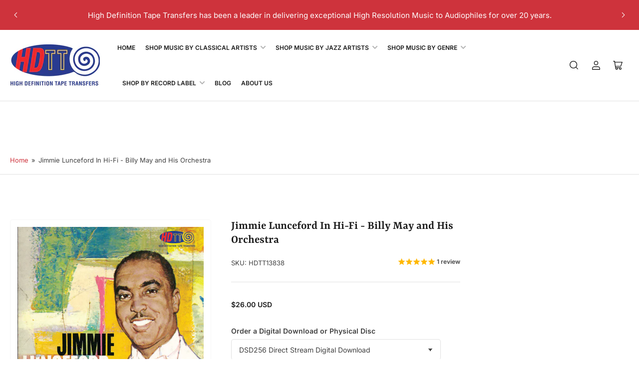

--- FILE ---
content_type: text/html; charset=utf-8
request_url: https://www.highdeftapetransfers.ca/products/jimmie-lunceford-in-hi-fi-billy-may-and-his-orchestra
body_size: 67203
content:
<!doctype html>
<html class="no-js" lang="en">
<head>
	<meta charset="utf-8">

	<title>
		Jimmie Lunceford In Hi-Fi - Billy May and His Orchestra
 &ndash; High Definition Tape Transfers</title>

	
		<meta name="description" content="Artist(s): Authentic Re-Creations by Billy May of the Original Lunceford Style Featuring – Dan Grissom, Joe Thomas, Trummie Young, Willie Smith Recording Info: Recorded At – Capitol Studios Recorded in the Capitol Tower, Hollywood, June 15-18, 1957">
	

	


<meta property="og:site_name" content="High Definition Tape Transfers">
<meta property="og:url" content="https://www.highdeftapetransfers.ca/products/jimmie-lunceford-in-hi-fi-billy-may-and-his-orchestra">
<meta property="og:title" content="Jimmie Lunceford In Hi-Fi - Billy May and His Orchestra">
<meta property="og:type" content="product">
<meta property="og:description" content="Artist(s): Authentic Re-Creations by Billy May of the Original Lunceford Style Featuring – Dan Grissom, Joe Thomas, Trummie Young, Willie Smith Recording Info: Recorded At – Capitol Studios Recorded in the Capitol Tower, Hollywood, June 15-18, 1957"><meta property="og:image" content="http://www.highdeftapetransfers.ca/cdn/shop/products/Billy-May-And-His-Orchestra----Jimmie-Lunceford-In-Hi-Fi-Cover.jpg?v=1661191502">
	<meta property="og:image:secure_url" content="https://www.highdeftapetransfers.ca/cdn/shop/products/Billy-May-And-His-Orchestra----Jimmie-Lunceford-In-Hi-Fi-Cover.jpg?v=1661191502">
	<meta property="og:image:width" content="600">
	<meta property="og:image:height" content="600"><meta property="og:price:amount" content="26.00">
	<meta property="og:price:currency" content="USD"><meta name="twitter:card" content="summary_large_image">
<meta name="twitter:title" content="Jimmie Lunceford In Hi-Fi - Billy May and His Orchestra">
<meta name="twitter:description" content="Artist(s): Authentic Re-Creations by Billy May of the Original Lunceford Style Featuring – Dan Grissom, Joe Thomas, Trummie Young, Willie Smith Recording Info: Recorded At – Capitol Studios Recorded in the Capitol Tower, Hollywood, June 15-18, 1957">


	<meta name="viewport" content="width=device-width, initial-scale=1">
	<link rel="canonical" href="https://www.highdeftapetransfers.ca/products/jimmie-lunceford-in-hi-fi-billy-may-and-his-orchestra">

	<link rel="preconnect" href="//cdn.shopify.com" crossorigin>

	
		<link rel="preconnect" href="//fonts.shopifycdn.com" crossorigin>
	

	
	
		<link rel="preload" as="font" href="//www.highdeftapetransfers.ca/cdn/fonts/inter/inter_n4.b2a3f24c19b4de56e8871f609e73ca7f6d2e2bb9.woff2" type="font/woff2" crossorigin>
	
	
		<link rel="preload" as="font" href="//www.highdeftapetransfers.ca/cdn/fonts/yrsa/yrsa_n6.6eb3de22106ce4bdbf7daf4a12c72d7822a67fa5.woff2" type="font/woff2" crossorigin>
	
	

	



<style data-shopify>
	@font-face {
  font-family: Inter;
  font-weight: 400;
  font-style: normal;
  font-display: swap;
  src: url("//www.highdeftapetransfers.ca/cdn/fonts/inter/inter_n4.b2a3f24c19b4de56e8871f609e73ca7f6d2e2bb9.woff2") format("woff2"),
       url("//www.highdeftapetransfers.ca/cdn/fonts/inter/inter_n4.af8052d517e0c9ffac7b814872cecc27ae1fa132.woff") format("woff");
}

	@font-face {
  font-family: Inter;
  font-weight: 700;
  font-style: normal;
  font-display: swap;
  src: url("//www.highdeftapetransfers.ca/cdn/fonts/inter/inter_n7.02711e6b374660cfc7915d1afc1c204e633421e4.woff2") format("woff2"),
       url("//www.highdeftapetransfers.ca/cdn/fonts/inter/inter_n7.6dab87426f6b8813070abd79972ceaf2f8d3b012.woff") format("woff");
}

	@font-face {
  font-family: Inter;
  font-weight: 400;
  font-style: italic;
  font-display: swap;
  src: url("//www.highdeftapetransfers.ca/cdn/fonts/inter/inter_i4.feae1981dda792ab80d117249d9c7e0f1017e5b3.woff2") format("woff2"),
       url("//www.highdeftapetransfers.ca/cdn/fonts/inter/inter_i4.62773b7113d5e5f02c71486623cf828884c85c6e.woff") format("woff");
}

	@font-face {
  font-family: Inter;
  font-weight: 700;
  font-style: italic;
  font-display: swap;
  src: url("//www.highdeftapetransfers.ca/cdn/fonts/inter/inter_i7.b377bcd4cc0f160622a22d638ae7e2cd9b86ea4c.woff2") format("woff2"),
       url("//www.highdeftapetransfers.ca/cdn/fonts/inter/inter_i7.7c69a6a34e3bb44fcf6f975857e13b9a9b25beb4.woff") format("woff");
}

	@font-face {
  font-family: Yrsa;
  font-weight: 600;
  font-style: normal;
  font-display: swap;
  src: url("//www.highdeftapetransfers.ca/cdn/fonts/yrsa/yrsa_n6.6eb3de22106ce4bdbf7daf4a12c72d7822a67fa5.woff2") format("woff2"),
       url("//www.highdeftapetransfers.ca/cdn/fonts/yrsa/yrsa_n6.393880a031c25efd9a59ed7367928b84c5a786cc.woff") format("woff");
}

	@font-face {
  font-family: Yrsa;
  font-weight: 700;
  font-style: normal;
  font-display: swap;
  src: url("//www.highdeftapetransfers.ca/cdn/fonts/yrsa/yrsa_n7.df683c3e5e3ea0d24605d2654453908e1a6777ea.woff2") format("woff2"),
       url("//www.highdeftapetransfers.ca/cdn/fonts/yrsa/yrsa_n7.b7a7510dfa19f86aa0483d771d87db0c8afc5742.woff") format("woff");
}

	@font-face {
  font-family: Yrsa;
  font-weight: 600;
  font-style: italic;
  font-display: swap;
  src: url("//www.highdeftapetransfers.ca/cdn/fonts/yrsa/yrsa_i6.5ca2cb10a0e507a74f22716c05b937207cbbd596.woff2") format("woff2"),
       url("//www.highdeftapetransfers.ca/cdn/fonts/yrsa/yrsa_i6.d7a53587fd3ff47208db09bfe88155d9a8d287d8.woff") format("woff");
}

	@font-face {
  font-family: Yrsa;
  font-weight: 700;
  font-style: italic;
  font-display: swap;
  src: url("//www.highdeftapetransfers.ca/cdn/fonts/yrsa/yrsa_i7.836d9b0b260a1a155461e558fe53d1c7c91f6c74.woff2") format("woff2"),
       url("//www.highdeftapetransfers.ca/cdn/fonts/yrsa/yrsa_i7.2f62a8ea32ca2b18e1d44590e2bb666d10a27565.woff") format("woff");
}

@font-face {
  font-family: Inter;
  font-weight: 600;
  font-style: normal;
  font-display: swap;
  src: url("//www.highdeftapetransfers.ca/cdn/fonts/inter/inter_n6.771af0474a71b3797eb38f3487d6fb79d43b6877.woff2") format("woff2"),
       url("//www.highdeftapetransfers.ca/cdn/fonts/inter/inter_n6.88c903d8f9e157d48b73b7777d0642925bcecde7.woff") format("woff");
}

:root {
		--page-width: 158rem;
		--spacing-base-1: 2rem;

		--grid-desktop-horizontal-spacing: 16px;
		--grid-desktop-vertical-spacing: 16px;
		--grid-mobile-horizontal-spacing: 10px;
		--grid-mobile-vertical-spacing: 10px;

		--border-radius-base: 5px;
		--buttons-radius: 5px;
		--inputs-radius: 5px;
		--inputs-border-width: 1px;
		--inputs-border-opacity: .2;

		--color-base-white: #fff;
		--color-product-review-star: #FFB800;
		--color-base-text: 64, 64, 64;
		--color-base-text-alt: 27, 27, 27;
		--color-base-border: 225, 225, 225;
		--color-base-background-1: 255, 255, 255;
		--color-base-background-2: 255, 255, 255;
		--color-base-accent-1: 206, 51, 60;
		--color-base-accent-1-text: 255, 255, 255;
		--color-base-accent-2: 206, 51, 60;
		--color-base-accent-2-text: 33, 33, 33;
		--color-base-accent-3: 94, 63, 61;
		--color-base-accent-3-text: 255, 255, 255;
		--color-button-disabled: #e1e1e1;
		--color-card-border: 246, 246, 246;

		
		--color-buttons-primary-background: 225, 225, 225;
		
		
		--color-buttons-primary-text: 41, 29, 28;
		
		
		--color-buttons-secondary-background: 64, 64, 64;
		
		
		--color-buttons-secondary-text: 255, 255, 255;
		

		--color-sale: rgba(206, 51, 60, 1.0);
		--color-sale-background: #f1c3c6;
		--color-error: rgba(188, 34, 34, 1.0);
		--color-error-background: #fcecec;
		--color-success: rgba(26, 127, 36, 1.0);
		--color-success-background: #eefcef;
		--color-warning: rgba(189, 107, 27, 1.0);
		--color-warning-background: #f8e1cb;
		--color-preorder: rgba(11, 108, 255, 1.0);
		--color-preorder-background: #d2e4ff;
		--color-backorder: rgba(26, 127, 36, 1.0);
		--color-backorder-background: #b3efb9;
		--color-price: 27, 27, 27, 1.0;
		--color-price-discounted: 64, 64, 64, 1.0;

		--font-body-family: Inter, sans-serif;
		--font-body-style: normal;
		--font-body-weight: 400;
		--font-bolder-weight: 600;

		--font-heading-family: Yrsa, serif;
		--font-heading-style: normal;
		--font-heading-weight: 600;

		--font-body-scale: 1.0;
		--font-heading-scale: 1.0;
		--font-product-price-scale: 1.0;
		--font-product-price-grid-scale: 1.05;

		--font-buttons-family: Inter,sans-serif;
	}
</style>


	<link href="//www.highdeftapetransfers.ca/cdn/shop/t/105/assets/base.css?v=102914247833371336731729955533" rel="stylesheet" type="text/css" media="all" />

	<script src="//www.highdeftapetransfers.ca/cdn/shop/t/105/assets/pubsub.js?v=90772008613867074671729955533" defer="defer"></script>
	<script src="//www.highdeftapetransfers.ca/cdn/shop/t/105/assets/scripts.js?v=126885054687998561421729955532" defer="defer"></script>

	
		<link rel="icon" type="image/png" href="//www.highdeftapetransfers.ca/cdn/shop/files/Favicon_3eb099e5-cf3b-4f05-812b-675bbf34cd2c.jpg?crop=center&height=32&v=1654524901&width=32">
	

	<script>window.performance && window.performance.mark && window.performance.mark('shopify.content_for_header.start');</script><meta id="shopify-digital-wallet" name="shopify-digital-wallet" content="/7783319/digital_wallets/dialog">
<meta name="shopify-checkout-api-token" content="07163fb6c12213db2f68024f48e0136f">
<link rel="alternate" hreflang="x-default" href="https://www.highdeftapetransfers.ca/products/jimmie-lunceford-in-hi-fi-billy-may-and-his-orchestra">
<link rel="alternate" hreflang="en" href="https://www.highdeftapetransfers.ca/products/jimmie-lunceford-in-hi-fi-billy-may-and-his-orchestra">
<link rel="alternate" hreflang="fr" href="https://www.highdeftapetransfers.ca/fr/products/jimmie-lunceford-in-hi-fi-billy-may-and-his-orchestra">
<link rel="alternate" hreflang="de" href="https://www.highdeftapetransfers.ca/de/products/jimmie-lunceford-in-hi-fi-billy-may-and-his-orchestra">
<link rel="alternate" hreflang="ru" href="https://www.highdeftapetransfers.ca/ru/products/jimmie-lunceford-in-hi-fi-billy-may-and-his-orchestra">
<link rel="alternate" hreflang="es" href="https://www.highdeftapetransfers.ca/es/products/jimmie-lunceford-in-hi-fi-billy-may-and-his-orchestra">
<link rel="alternate" hreflang="it" href="https://www.highdeftapetransfers.ca/it/products/jimmie-lunceford-in-hi-fi-billy-may-and-his-orchestra">
<link rel="alternate" type="application/json+oembed" href="https://www.highdeftapetransfers.ca/products/jimmie-lunceford-in-hi-fi-billy-may-and-his-orchestra.oembed">
<script async="async" src="/checkouts/internal/preloads.js?locale=en-US"></script>
<link rel="preconnect" href="https://shop.app" crossorigin="anonymous">
<script async="async" src="https://shop.app/checkouts/internal/preloads.js?locale=en-US&shop_id=7783319" crossorigin="anonymous"></script>
<script id="apple-pay-shop-capabilities" type="application/json">{"shopId":7783319,"countryCode":"CA","currencyCode":"USD","merchantCapabilities":["supports3DS"],"merchantId":"gid:\/\/shopify\/Shop\/7783319","merchantName":"High Definition Tape Transfers","requiredBillingContactFields":["postalAddress","email"],"requiredShippingContactFields":["postalAddress","email"],"shippingType":"shipping","supportedNetworks":["visa","masterCard","amex","discover","jcb"],"total":{"type":"pending","label":"High Definition Tape Transfers","amount":"1.00"},"shopifyPaymentsEnabled":true,"supportsSubscriptions":true}</script>
<script id="shopify-features" type="application/json">{"accessToken":"07163fb6c12213db2f68024f48e0136f","betas":["rich-media-storefront-analytics"],"domain":"www.highdeftapetransfers.ca","predictiveSearch":true,"shopId":7783319,"locale":"en"}</script>
<script>var Shopify = Shopify || {};
Shopify.shop = "hdtt.myshopify.com";
Shopify.locale = "en";
Shopify.currency = {"active":"USD","rate":"1.0"};
Shopify.country = "US";
Shopify.theme = {"name":"Maranello","id":146279596252,"schema_name":"Maranello","schema_version":"1.9.1","theme_store_id":2186,"role":"main"};
Shopify.theme.handle = "null";
Shopify.theme.style = {"id":null,"handle":null};
Shopify.cdnHost = "www.highdeftapetransfers.ca/cdn";
Shopify.routes = Shopify.routes || {};
Shopify.routes.root = "/";</script>
<script type="module">!function(o){(o.Shopify=o.Shopify||{}).modules=!0}(window);</script>
<script>!function(o){function n(){var o=[];function n(){o.push(Array.prototype.slice.apply(arguments))}return n.q=o,n}var t=o.Shopify=o.Shopify||{};t.loadFeatures=n(),t.autoloadFeatures=n()}(window);</script>
<script>
  window.ShopifyPay = window.ShopifyPay || {};
  window.ShopifyPay.apiHost = "shop.app\/pay";
  window.ShopifyPay.redirectState = null;
</script>
<script id="shop-js-analytics" type="application/json">{"pageType":"product"}</script>
<script defer="defer" async type="module" src="//www.highdeftapetransfers.ca/cdn/shopifycloud/shop-js/modules/v2/client.init-shop-cart-sync_BdyHc3Nr.en.esm.js"></script>
<script defer="defer" async type="module" src="//www.highdeftapetransfers.ca/cdn/shopifycloud/shop-js/modules/v2/chunk.common_Daul8nwZ.esm.js"></script>
<script type="module">
  await import("//www.highdeftapetransfers.ca/cdn/shopifycloud/shop-js/modules/v2/client.init-shop-cart-sync_BdyHc3Nr.en.esm.js");
await import("//www.highdeftapetransfers.ca/cdn/shopifycloud/shop-js/modules/v2/chunk.common_Daul8nwZ.esm.js");

  window.Shopify.SignInWithShop?.initShopCartSync?.({"fedCMEnabled":true,"windoidEnabled":true});

</script>
<script>
  window.Shopify = window.Shopify || {};
  if (!window.Shopify.featureAssets) window.Shopify.featureAssets = {};
  window.Shopify.featureAssets['shop-js'] = {"shop-cart-sync":["modules/v2/client.shop-cart-sync_QYOiDySF.en.esm.js","modules/v2/chunk.common_Daul8nwZ.esm.js"],"init-fed-cm":["modules/v2/client.init-fed-cm_DchLp9rc.en.esm.js","modules/v2/chunk.common_Daul8nwZ.esm.js"],"shop-button":["modules/v2/client.shop-button_OV7bAJc5.en.esm.js","modules/v2/chunk.common_Daul8nwZ.esm.js"],"init-windoid":["modules/v2/client.init-windoid_DwxFKQ8e.en.esm.js","modules/v2/chunk.common_Daul8nwZ.esm.js"],"shop-cash-offers":["modules/v2/client.shop-cash-offers_DWtL6Bq3.en.esm.js","modules/v2/chunk.common_Daul8nwZ.esm.js","modules/v2/chunk.modal_CQq8HTM6.esm.js"],"shop-toast-manager":["modules/v2/client.shop-toast-manager_CX9r1SjA.en.esm.js","modules/v2/chunk.common_Daul8nwZ.esm.js"],"init-shop-email-lookup-coordinator":["modules/v2/client.init-shop-email-lookup-coordinator_UhKnw74l.en.esm.js","modules/v2/chunk.common_Daul8nwZ.esm.js"],"pay-button":["modules/v2/client.pay-button_DzxNnLDY.en.esm.js","modules/v2/chunk.common_Daul8nwZ.esm.js"],"avatar":["modules/v2/client.avatar_BTnouDA3.en.esm.js"],"init-shop-cart-sync":["modules/v2/client.init-shop-cart-sync_BdyHc3Nr.en.esm.js","modules/v2/chunk.common_Daul8nwZ.esm.js"],"shop-login-button":["modules/v2/client.shop-login-button_D8B466_1.en.esm.js","modules/v2/chunk.common_Daul8nwZ.esm.js","modules/v2/chunk.modal_CQq8HTM6.esm.js"],"init-customer-accounts-sign-up":["modules/v2/client.init-customer-accounts-sign-up_C8fpPm4i.en.esm.js","modules/v2/client.shop-login-button_D8B466_1.en.esm.js","modules/v2/chunk.common_Daul8nwZ.esm.js","modules/v2/chunk.modal_CQq8HTM6.esm.js"],"init-shop-for-new-customer-accounts":["modules/v2/client.init-shop-for-new-customer-accounts_CVTO0Ztu.en.esm.js","modules/v2/client.shop-login-button_D8B466_1.en.esm.js","modules/v2/chunk.common_Daul8nwZ.esm.js","modules/v2/chunk.modal_CQq8HTM6.esm.js"],"init-customer-accounts":["modules/v2/client.init-customer-accounts_dRgKMfrE.en.esm.js","modules/v2/client.shop-login-button_D8B466_1.en.esm.js","modules/v2/chunk.common_Daul8nwZ.esm.js","modules/v2/chunk.modal_CQq8HTM6.esm.js"],"shop-follow-button":["modules/v2/client.shop-follow-button_CkZpjEct.en.esm.js","modules/v2/chunk.common_Daul8nwZ.esm.js","modules/v2/chunk.modal_CQq8HTM6.esm.js"],"lead-capture":["modules/v2/client.lead-capture_BntHBhfp.en.esm.js","modules/v2/chunk.common_Daul8nwZ.esm.js","modules/v2/chunk.modal_CQq8HTM6.esm.js"],"checkout-modal":["modules/v2/client.checkout-modal_CfxcYbTm.en.esm.js","modules/v2/chunk.common_Daul8nwZ.esm.js","modules/v2/chunk.modal_CQq8HTM6.esm.js"],"shop-login":["modules/v2/client.shop-login_Da4GZ2H6.en.esm.js","modules/v2/chunk.common_Daul8nwZ.esm.js","modules/v2/chunk.modal_CQq8HTM6.esm.js"],"payment-terms":["modules/v2/client.payment-terms_MV4M3zvL.en.esm.js","modules/v2/chunk.common_Daul8nwZ.esm.js","modules/v2/chunk.modal_CQq8HTM6.esm.js"]};
</script>
<script>(function() {
  var isLoaded = false;
  function asyncLoad() {
    if (isLoaded) return;
    isLoaded = true;
    var urls = ["https:\/\/cdn-scripts.signifyd.com\/shopify\/script-tag.js?shop=hdtt.myshopify.com","https:\/\/cdn.hextom.com\/js\/quickannouncementbar.js?shop=hdtt.myshopify.com"];
    for (var i = 0; i < urls.length; i++) {
      var s = document.createElement('script');
      s.type = 'text/javascript';
      s.async = true;
      s.src = urls[i];
      var x = document.getElementsByTagName('script')[0];
      x.parentNode.insertBefore(s, x);
    }
  };
  if(window.attachEvent) {
    window.attachEvent('onload', asyncLoad);
  } else {
    window.addEventListener('load', asyncLoad, false);
  }
})();</script>
<script id="__st">var __st={"a":7783319,"offset":-18000,"reqid":"3453ccb1-227b-41b3-b6cc-bea9c4ce2361-1769021948","pageurl":"www.highdeftapetransfers.ca\/products\/jimmie-lunceford-in-hi-fi-billy-may-and-his-orchestra","u":"210d3aad62f7","p":"product","rtyp":"product","rid":7802769080540};</script>
<script>window.ShopifyPaypalV4VisibilityTracking = true;</script>
<script id="captcha-bootstrap">!function(){'use strict';const t='contact',e='account',n='new_comment',o=[[t,t],['blogs',n],['comments',n],[t,'customer']],c=[[e,'customer_login'],[e,'guest_login'],[e,'recover_customer_password'],[e,'create_customer']],r=t=>t.map((([t,e])=>`form[action*='/${t}']:not([data-nocaptcha='true']) input[name='form_type'][value='${e}']`)).join(','),a=t=>()=>t?[...document.querySelectorAll(t)].map((t=>t.form)):[];function s(){const t=[...o],e=r(t);return a(e)}const i='password',u='form_key',d=['recaptcha-v3-token','g-recaptcha-response','h-captcha-response',i],f=()=>{try{return window.sessionStorage}catch{return}},m='__shopify_v',_=t=>t.elements[u];function p(t,e,n=!1){try{const o=window.sessionStorage,c=JSON.parse(o.getItem(e)),{data:r}=function(t){const{data:e,action:n}=t;return t[m]||n?{data:e,action:n}:{data:t,action:n}}(c);for(const[e,n]of Object.entries(r))t.elements[e]&&(t.elements[e].value=n);n&&o.removeItem(e)}catch(o){console.error('form repopulation failed',{error:o})}}const l='form_type',E='cptcha';function T(t){t.dataset[E]=!0}const w=window,h=w.document,L='Shopify',v='ce_forms',y='captcha';let A=!1;((t,e)=>{const n=(g='f06e6c50-85a8-45c8-87d0-21a2b65856fe',I='https://cdn.shopify.com/shopifycloud/storefront-forms-hcaptcha/ce_storefront_forms_captcha_hcaptcha.v1.5.2.iife.js',D={infoText:'Protected by hCaptcha',privacyText:'Privacy',termsText:'Terms'},(t,e,n)=>{const o=w[L][v],c=o.bindForm;if(c)return c(t,g,e,D).then(n);var r;o.q.push([[t,g,e,D],n]),r=I,A||(h.body.append(Object.assign(h.createElement('script'),{id:'captcha-provider',async:!0,src:r})),A=!0)});var g,I,D;w[L]=w[L]||{},w[L][v]=w[L][v]||{},w[L][v].q=[],w[L][y]=w[L][y]||{},w[L][y].protect=function(t,e){n(t,void 0,e),T(t)},Object.freeze(w[L][y]),function(t,e,n,w,h,L){const[v,y,A,g]=function(t,e,n){const i=e?o:[],u=t?c:[],d=[...i,...u],f=r(d),m=r(i),_=r(d.filter((([t,e])=>n.includes(e))));return[a(f),a(m),a(_),s()]}(w,h,L),I=t=>{const e=t.target;return e instanceof HTMLFormElement?e:e&&e.form},D=t=>v().includes(t);t.addEventListener('submit',(t=>{const e=I(t);if(!e)return;const n=D(e)&&!e.dataset.hcaptchaBound&&!e.dataset.recaptchaBound,o=_(e),c=g().includes(e)&&(!o||!o.value);(n||c)&&t.preventDefault(),c&&!n&&(function(t){try{if(!f())return;!function(t){const e=f();if(!e)return;const n=_(t);if(!n)return;const o=n.value;o&&e.removeItem(o)}(t);const e=Array.from(Array(32),(()=>Math.random().toString(36)[2])).join('');!function(t,e){_(t)||t.append(Object.assign(document.createElement('input'),{type:'hidden',name:u})),t.elements[u].value=e}(t,e),function(t,e){const n=f();if(!n)return;const o=[...t.querySelectorAll(`input[type='${i}']`)].map((({name:t})=>t)),c=[...d,...o],r={};for(const[a,s]of new FormData(t).entries())c.includes(a)||(r[a]=s);n.setItem(e,JSON.stringify({[m]:1,action:t.action,data:r}))}(t,e)}catch(e){console.error('failed to persist form',e)}}(e),e.submit())}));const S=(t,e)=>{t&&!t.dataset[E]&&(n(t,e.some((e=>e===t))),T(t))};for(const o of['focusin','change'])t.addEventListener(o,(t=>{const e=I(t);D(e)&&S(e,y())}));const B=e.get('form_key'),M=e.get(l),P=B&&M;t.addEventListener('DOMContentLoaded',(()=>{const t=y();if(P)for(const e of t)e.elements[l].value===M&&p(e,B);[...new Set([...A(),...v().filter((t=>'true'===t.dataset.shopifyCaptcha))])].forEach((e=>S(e,t)))}))}(h,new URLSearchParams(w.location.search),n,t,e,['guest_login'])})(!0,!0)}();</script>
<script integrity="sha256-4kQ18oKyAcykRKYeNunJcIwy7WH5gtpwJnB7kiuLZ1E=" data-source-attribution="shopify.loadfeatures" defer="defer" src="//www.highdeftapetransfers.ca/cdn/shopifycloud/storefront/assets/storefront/load_feature-a0a9edcb.js" crossorigin="anonymous"></script>
<script crossorigin="anonymous" defer="defer" src="//www.highdeftapetransfers.ca/cdn/shopifycloud/storefront/assets/shopify_pay/storefront-65b4c6d7.js?v=20250812"></script>
<script data-source-attribution="shopify.dynamic_checkout.dynamic.init">var Shopify=Shopify||{};Shopify.PaymentButton=Shopify.PaymentButton||{isStorefrontPortableWallets:!0,init:function(){window.Shopify.PaymentButton.init=function(){};var t=document.createElement("script");t.src="https://www.highdeftapetransfers.ca/cdn/shopifycloud/portable-wallets/latest/portable-wallets.en.js",t.type="module",document.head.appendChild(t)}};
</script>
<script data-source-attribution="shopify.dynamic_checkout.buyer_consent">
  function portableWalletsHideBuyerConsent(e){var t=document.getElementById("shopify-buyer-consent"),n=document.getElementById("shopify-subscription-policy-button");t&&n&&(t.classList.add("hidden"),t.setAttribute("aria-hidden","true"),n.removeEventListener("click",e))}function portableWalletsShowBuyerConsent(e){var t=document.getElementById("shopify-buyer-consent"),n=document.getElementById("shopify-subscription-policy-button");t&&n&&(t.classList.remove("hidden"),t.removeAttribute("aria-hidden"),n.addEventListener("click",e))}window.Shopify?.PaymentButton&&(window.Shopify.PaymentButton.hideBuyerConsent=portableWalletsHideBuyerConsent,window.Shopify.PaymentButton.showBuyerConsent=portableWalletsShowBuyerConsent);
</script>
<script>
  function portableWalletsCleanup(e){e&&e.src&&console.error("Failed to load portable wallets script "+e.src);var t=document.querySelectorAll("shopify-accelerated-checkout .shopify-payment-button__skeleton, shopify-accelerated-checkout-cart .wallet-cart-button__skeleton"),e=document.getElementById("shopify-buyer-consent");for(let e=0;e<t.length;e++)t[e].remove();e&&e.remove()}function portableWalletsNotLoadedAsModule(e){e instanceof ErrorEvent&&"string"==typeof e.message&&e.message.includes("import.meta")&&"string"==typeof e.filename&&e.filename.includes("portable-wallets")&&(window.removeEventListener("error",portableWalletsNotLoadedAsModule),window.Shopify.PaymentButton.failedToLoad=e,"loading"===document.readyState?document.addEventListener("DOMContentLoaded",window.Shopify.PaymentButton.init):window.Shopify.PaymentButton.init())}window.addEventListener("error",portableWalletsNotLoadedAsModule);
</script>

<script type="module" src="https://www.highdeftapetransfers.ca/cdn/shopifycloud/portable-wallets/latest/portable-wallets.en.js" onError="portableWalletsCleanup(this)" crossorigin="anonymous"></script>
<script nomodule>
  document.addEventListener("DOMContentLoaded", portableWalletsCleanup);
</script>

<script id='scb4127' type='text/javascript' async='' src='https://www.highdeftapetransfers.ca/cdn/shopifycloud/privacy-banner/storefront-banner.js'></script><link id="shopify-accelerated-checkout-styles" rel="stylesheet" media="screen" href="https://www.highdeftapetransfers.ca/cdn/shopifycloud/portable-wallets/latest/accelerated-checkout-backwards-compat.css" crossorigin="anonymous">
<style id="shopify-accelerated-checkout-cart">
        #shopify-buyer-consent {
  margin-top: 1em;
  display: inline-block;
  width: 100%;
}

#shopify-buyer-consent.hidden {
  display: none;
}

#shopify-subscription-policy-button {
  background: none;
  border: none;
  padding: 0;
  text-decoration: underline;
  font-size: inherit;
  cursor: pointer;
}

#shopify-subscription-policy-button::before {
  box-shadow: none;
}

      </style>

<script>window.performance && window.performance.mark && window.performance.mark('shopify.content_for_header.end');</script>

	<script>
		document.documentElement.className = document.documentElement.className.replace('no-js', 'js');
		if (Shopify.designMode) {
			document.documentElement.classList.add('shopify-design-mode');
		}
	</script><!-- BEGIN app block: shopify://apps/deluxe-accounts/blocks/cad/b059626d-05f0-44bc-b55f-d2fc6d268902 -->
<style>
        :root {
            --cadPrimaryColor: #CE333C;
            --cadPrimaryColorRGB: 206, 51,60;
            --cadPrimaryColorLighter: color-mix(in srgb, var(--cadPrimaryColor) 70%, white 30%);
            --cadPrimaryColorDarker: color-mix(in srgb, var(--cadPrimaryColor) 85%, black 15%);
            --cadWishlistColor: #CE333C;
            --color-bg: white; /*this variable is unused*/
            --font-heading-scale: 1;
            --cadBorderRadius: 8px;
            --cadLowBorderRadius: calc(var(--cadBorderRadius) * 0.2667);
            --cadLowerBorderRadius: calc(var(--cadBorderRadius) * 0.5333);
            --cadMidHighBorderRadius: calc(var(--cadBorderRadius) * 1.3333);
            --cadHighBorderRadius: calc(var(--cadBorderRadius) * 1.6667);
            --cadFullCircleBorderRadius: 50%;
            --cadPillBorderRadius: min(calc(var(--cadBorderRadius) * (50 / 15)), 50px);

            /* Elevation scaling factor */
            --cadElevationIntensity: 0.5; /* soft = .5, medium = 1, strong = 1.7 */
            /* Opacity increases with elevation */
            --cadShadowOpacityLow: calc(0.12 * var(--cadElevationIntensity));
            --cadShadowOpacityMid: calc(0.2 * var(--cadElevationIntensity));
            --cadShadowOpacityHigh: calc(0.3 * var(--cadElevationIntensity));
            /* Blur decreases with elevation */
            --cadShadowBlurLow: calc(27px / var(--cadElevationIntensity));
            --cadShadowBlurMid: calc(20px / var(--cadElevationIntensity));
            --cadShadowBlurMidHigh: calc(15px / var(--cadElevationIntensity));
            --cadShadowBlurHigh: calc(10px / var(--cadElevationIntensity));

            --cadShadowLow: 0 0 var(--cadShadowBlurMidHigh) 0 rgb(0 0 0 / var(--cadShadowOpacityLow));
            --cadShadowMid: 0 0 var(--cadShadowBlurMidHigh) -1px rgb(0 0 0 / var(--cadShadowOpacityMid));
            --cadShadowHigh: 0 4px var(--cadShadowBlurHigh) 1px rgba(0, 0, 0, var(--cadShadowOpacityHigh));
            --cadShadowLowBlur: 0 0 var(--cadShadowBlurLow) -5px rgb(95 95 95 / var(--cadShadowOpacityMid));
            --cadShadowMidBlur: 0 0 var(--cadShadowBlurLow) 0px rgb(6 6 6 / var(--cadShadowOpacityLow));
            --cadShadowHighBlur: 0 0 var(--cadShadowBlurLow) -2px rgb(95 95 95 / var(--cadShadowOpacityHigh));

            --cadTitlesFontFamily: "";
            --cadBodyFontFamily: "";
            --cadMenuTextStyle: none;

            --cadButtonBackgroundColor: #CE333C;
            --cadButtonBackgroundColorRGB: 206, 51,60;
            --cadButtonTextColor: #ffffff;
            --cadButtonTextStyle: none;

            --cadSecondaryButtonBackgroundColor: #ffffff;
            --cadSecondaryButtonTextColor: #CE333C;

            --cadDestructiveColor: #b55f5f;
            --cadDestructiveColorRGB: 181, 95,95;
            --cadDestructiveButtonTextColor: #ffffff;

            --cadAccentsColor: #CE333C;
            --cadAccentsColorRGB: 206, 51,60;

            --cadSuccessColor: #5c955c;
            --cadFailureColor: var(--cadDestructiveColor);
            --cadAlertColor: #ff6f00;
        }</style>
    <link href="//cdn.shopify.com/extensions/019bdb7f-0fc9-7199-98d1-7182079e97ec/customer-account-deluxe-4.01.03/assets/cad_base.min.css" rel="stylesheet" type="text/css" media="all" /><link href="//cdn.shopify.com/extensions/019bdb7f-0fc9-7199-98d1-7182079e97ec/customer-account-deluxe-4.01.03/assets/cad_product.min.css" rel="stylesheet" type="text/css" media="all" />
<script id="cadSetUpScript">(function appendRedirectScript() {
            // Create a Promise to manage redirection
            const redirectPromise = new Promise((resolve) => {
                // Create the script element
                const scriptElement = document.createElement('script');
                scriptElement.type = 'text/javascript';

                scriptElement.text = `
                    var rootUrl = ''
                    var currentUrl = window.location.pathname;
                    var shouldRedirect =
                        (currentUrl.includes("/account/login") ||
                            currentUrl.includes("/account/register") ||
                            currentUrl === "/account/" ||
                            currentUrl.endsWith("/account") ||
                            currentUrl === "/account") &&
                        !currentUrl.includes("/apps/deluxe");
                    if (shouldRedirect) {
                        window.location.href = rootUrl + "/apps/deluxe/account?return_url=true";
                        window.postMessage({ redirected: true }, "*");
                    } else {
                        window.postMessage({ redirected: false }, "*");
                    }
                `;

                const head = document.head || document.getElementsByTagName('head')[0];
                head.insertBefore(scriptElement, head.firstChild);
                window.addEventListener('message', function handleMessage(event) {
                    if (event.data.redirected !== undefined) {
                        resolve(event.data.redirected);
                        window.removeEventListener('message', handleMessage); // Clean up listener
                    }
                });
            });

            redirectPromise
                .catch(error => console.error("Error during redirection:", error));
        })();///////////////// INIT FETCH ///////////////////

        window.CadApp = window.CadApp || {};

        CadApp.waitForCadData = function (prop, timeout = 10000) {
            return new Promise((resolve, reject) => {
                const interval = 100;
                const start = Date.now();

                const check = () => {
                    const val = window.CadApp && window.CadApp[prop];
                    if (val) {
                        resolve(val);               // <-- return the actual property (e.g., the function)
                        return;
                    }
                    if (Date.now() - start >= timeout) {
                        reject(new Error(`Timed out waiting for CadApp.${prop}`));
                        return;
                    }
                    setTimeout(check, interval);
                };

                check();
            });
        };

        //fetch restoration
        const nativeFetch = window.fetch.bind(window);
        window.CadApp = window.CadApp || {};
        Object.defineProperty(CadApp, 'fetch', {value: (...a) => nativeFetch(...a)});
        

        const cadCurrentUrl = new URL(window.location.href);const cadShare = cadCurrentUrl.searchParams.get('share');
        CadApp.fetch(`/apps/deluxe/endpoint?fetchInit=${Shopify.locale}&themeSchemaName=${Shopify.theme['schema_name']}&getTranslations${cadShare? `&cadShare=${cadShare}` : ''}`, {
            method: 'GET',
            headers: {'Content-Type': 'application/json'},
        }).then(async rawData => {
            const {translations, id, customer, customizations} = await rawData.json()
            CadApp.translations = translations
            CadApp.id = id
            CadApp.customer = customer
            CadApp.customizations = customizations
        }).then(() => {
            // Now load cad_customizations.js after cadBaseScript is loaded
            const cadCustomizationsScript = document.createElement('script');
            cadCustomizationsScript.src = "https://cdn.shopify.com/extensions/019bdb7f-0fc9-7199-98d1-7182079e97ec/customer-account-deluxe-4.01.03/assets/cad_customizations.min.js";
            cadCustomizationsScript.defer = true;
            cadCustomizationsScript.id = "cadCustomizations";
            // Append the new script to the document
            document.head.appendChild(cadCustomizationsScript);
        })
            .catch(error => {
                console.error('Error fetching the JSON:', error);
            });

        ///////////////// DATA ///////////////////
        Object.defineProperty(window, 'cadSetUp', {
            configurable: true, writable: true,
            value: async function (refresh = false) {CadApp.updateAllAccountLinks(null, true, '');CadApp.uiComponents = {
                    overlay: `
        <cad-overlay data-type="login" data-layout="lateral" data-elevation-style="0.5" data-theme="rounded" >
            <div class="cad-overlay__container cad-scrollable">
                <div class="cad-overlay__head">
                    <div class="cad-overlay__title">
                        \${this.translations.customer.login.title}
                    </div>
                    <div class="cad-overlay__close">
                        <button>
                            <!-- BEGIN app snippet: icon -->

    <div class="icon icon-element close" style="max-width: 24px; min-width: 24px; width: 24px; height: 24px; max-height: 24px; min-height: 24px;"></div>
<!-- END app snippet -->
                        </button>
                    </div>
                </div>
                <div class="form__message login-info">\${this.translations.customer.login.info}</div><!-- BEGIN app snippet: cad_login--fast -->



<cad-fast-login-snippet ><form method="post" action="/account/login" id="loginUI1" accept-charset="UTF-8" data-login-with-shop-sign-in="true" data-shopify-captcha="true" novalidate="novalidate" class="customer"><input type="hidden" name="form_type" value="customer_login" /><input type="hidden" name="utf8" value="✓" /><input type="hidden" name="return_to" value="/apps/deluxe/account?view=dashboard" /></form></cad-fast-login-snippet>

<!-- END app snippet --></div>
        </cad-overlay>
        
            
        
    `,
                    cadComponent: ``,
                    loginSnippet: `<!-- BEGIN app snippet: cad_login--fast -->



<cad-fast-login-snippet auto-login style="display: none !important;" ><form method="post" action="/account/login" id="AutoLoginForm" accept-charset="UTF-8" data-login-with-shop-sign-in="true" data-shopify-captcha="true" novalidate="novalidate" class="customer"><input type="hidden" name="form_type" value="customer_login" /><input type="hidden" name="utf8" value="✓" /><input type="hidden" name="return_to" value="/apps/deluxe/account?view=dashboard" /></form></cad-fast-login-snippet>

<!-- END app snippet -->`
                }
                if (!refresh) {
                    CadApp.generateHeartIcon = function (tagName, isLarge, showFullHeart, sampleIcon, callback, showEmptyIcon = true) {
                        const heartIcon = document.createElement(tagName);
                        if (sampleIcon) {
                            heartIcon.className = sampleIcon.className;
                        }
                        if (callback) {
                            callback();
                        } else {
                            
                            heartIcon.href = `/apps/deluxe/account#favorites`;
                        }
                        const iconSize = isLarge ? 42 : '';
                        heartIcon.innerHTML = `
            ${showEmptyIcon ? `<div class="heart-empty"><!-- BEGIN app snippet: icon -->

    <svg height="24" width="24" fill="none" stroke="currentColor" stroke-width="1" stroke-linecap="round" stroke-linejoin="round" viewBox="0 0 24 24"><path d="M20.84 4.61a5.5 5.5 0 0 0-7.78 0L12 5.67l-1.06-1.06a5.5 5.5 0 0 0-7.78 7.78l1.06 1.06L12 21.23l7.78-7.78 1.06-1.06a5.5 5.5 0 0 0 0-7.78z"></path></svg>
<!-- END app snippet --></div>` : ''}
            ${showFullHeart ? `<div class="heart-full"><!-- BEGIN app snippet: icon -->

    <svg xmlns="http://www.w3.org/2000/svg" height="24" viewBox="0 -960 960 960" width="24" fill="currentColor"><path d="m480-120-58-52q-101-91-167-157T150-447.5Q111-500 95.5-544T80-634q0-94 63-157t157-63q52 0 99 22t81 62q34-40 81-62t99-22q94 0 157 63t63 157q0 46-15.5 90T810-447.5Q771-395 705-329T538-172l-58 52Z"/></svg>
<!-- END app snippet --></div>` : ''}
        `;
                        const overlay = document.querySelector('cad-overlay[data-type="favorites"]');
                        if (!CadApp.customer && overlay) {
                            heartIcon.addEventListener('click', (event) => {
                                event.preventDefault();
                                event.stopImmediatePropagation();
                                overlay.classList.toggle('open');
                            }, true);
                        }
                        return heartIcon;
                    };

                    CadApp.storeConfig = {onboarding: {
                            isComplete: true
                        },vouchers: [{"type":"percentage","value":"5","points":"500","id":1,"enabled":true},{"type":"percentage","value":"10","points":"1000","id":2,"enabled":true},{"type":"percentage","value":"20","points":"2000","id":3,"enabled":true}],
                        points_allocation: [{"key":"signup","enabled":true,"points":10,"label":"points.signup","expiration":null},{"key":"birthday","enabled":true,"points":10,"label":"points.birthday","expiration":null},{"key":"purchase","enabled":true,"points":1,"label":"points.purchase","expiration":null,"options":[{"key":"minimum_purchase_amount","label":"minimum_purchase_amount","type":"number_decimal","suffix":"{{currency}}","value":0}]},{"key":"review","enabled":false,"points":10,"label":"points.review","integrations":["reviews.reward"],"expiration":null,"options":[{"key":"limit_reviews_per_order","label":"limit_reviews_per_order","type":"boolean","value":false}]},{"key":"instagram_follow","enabled":false,"points":10,"label":"points.instagram_follow","expiration":null,"options":[{"key":"link","label":"link","prefix":"https:\/\/www.instagram.com\/","value":""}]},{"key":"facebook_follow","enabled":false,"points":10,"label":"points.facebook_follow","expiration":null,"options":[{"key":"link","label":"link","prefix":"https:\/\/www.facebook.com\/","value":""}]},{"key":"profile_completion","enabled":false,"points":10,"label":"points.profile_completion","expiration":null},{"key":"referral","enabled":false,"label":"points.referral","options":[{"key":"reward_trigger","label":"reward_trigger","type":"enum","value":"signup","choices":[{"label":"after_signup","value":"signup"},{"label":"after_first_paid_order","value":"first_purchase"}]},{"key":"minimum_purchase_amount","label":"minimum_purchase_amount","type":"number_decimal","suffix":"{{currency}}","value":0,"show_if":{"reward_trigger":"first_purchase"}}],"gifts":{"for_referrer":[],"for_referee":[]}}],
                        social_login: [{"key":"google","enabled":true,"label":"Google","options":{"clientID":"GOOGLE_CLIENT_ID","clientSecret":"GOOGLE_CLIENT_SECRET"}},{"key":"facebook","enabled":false,"label":"Facebook","options":{"clientID":"FACEBOOK_CLIENT_ID","clientSecret":"FACEBOOK_CLIENT_SECRET"}},{"key":"apple","enabled":false,"label":"Apple","options":{"clientID":"APPLE_CLIENT_ID","teamID":"APPLE_TEAM_ID","keyID":"APPLE_KEY_ID"}},{"key":"twitter","enabled":false,"label":"Twitter \/ X","options":{"clientID":"TWITTER_CLIENT_ID","clientSecret":"TWITTER_CLIENT_SECRET"}}],
                        general_settings: {"plugins":[{"key":"loyalty","enabled":false},{"key":"wishlist","enabled":false},{"key":"social_login","enabled":false,"options":{"auto_create_accounts":true}},{"key":"store_credits","enabled":false},{"key":"membership","enabled":false,"options":{"version":1,"defaults":{"criteria_window_days":365,"renewal_policy":"rolling","auto_downgrade":true},"tiers":[{"id":"1","label":"Free","description":"Start your journey and earn points on every purchase. Redeem them for exciting rewards anytime.","enabled":true,"criteria":[],"program":{"vouchers":[{"id":1,"enabled":true,"type":"percentage","value":5,"points":600},{"id":2,"enabled":true,"type":"percentage","value":10,"points":1200},{"id":3,"enabled":true,"type":"percentage","value":20,"points":2500}],"points_allocation":[{"key":"signup","enabled":true,"points":10,"label":"points.signup","expiration":null},{"key":"purchase","enabled":true,"points":1,"label":"points.purchase","expiration":null,"options":[{"key":"minimum_purchase_amount","label":"minimum_purchase_amount","type":"number_decimal","suffix":"{{currency}}","value":0}]},{"key":"review","enabled":true,"points":10,"label":"points.review","integrations":["reviews.reward"],"expiration":null,"options":[{"key":"limit_reviews_per_order","label":"limit_reviews_per_order","type":"boolean","value":true}]},{"key":"instagram_follow","enabled":true,"points":10,"label":"points.instagram_follow","expiration":null,"options":[{"key":"link","label":"link","prefix":"https:\/\/www.instagram.com\/","value":""}]},{"key":"facebook_follow","enabled":true,"points":10,"label":"points.facebook_follow","expiration":null,"options":[{"key":"link","label":"link","prefix":"https:\/\/www.facebook.com\/","value":""}]},{"key":"profile_completion","enabled":true,"points":10,"label":"points.profile_completion","expiration":null},{"key":"referral","enabled":true,"label":"points.referral","options":[{"key":"reward_trigger","label":"reward_trigger","type":"enum","value":"signup","choices":[{"label":"after_signup","value":"signup"},{"label":"after_first_paid_order","value":"first_purchase"}]},{"key":"minimum_purchase_amount","label":"minimum_purchase_amount","type":"number_decimal","suffix":"{{currency}}","value":0,"show_if":{"reward_trigger":"first_purchase"}}],"gifts":{"for_referrer":[],"for_referee":[]}}],"gifts":{"on_upgrade":[],"on_birthday":[{"id":1,"key":"birthday_voucher_5_fixed","enabled":true,"type":"voucher","value_type":"fixed","value":5,"currency":"shop","grant_key":"tier:free|event:on_birthday|gift:birthday_voucher_5_fixed"}]}},"translations":{}},{"id":"2","label":"Bronze","description":"Unlock your first tier and enjoy bonus points, exclusive offers, and special occasion rewards.","enabled":true,"criteria":[{"type":"points","enabled":true,"threshold":1000,"window_days":365},{"type":"orders","enabled":true,"threshold":2,"window_days":365},{"type":"amount","enabled":true,"threshold":[{"value":100,"currency":"shop"}],"window_days":365}],"program":{"vouchers":[{"id":1,"enabled":true,"type":"percentage","value":5,"points":500},{"id":2,"enabled":true,"type":"percentage","value":10,"points":1000},{"id":3,"enabled":true,"type":"percentage","value":20,"points":2000}],"points_allocation":[{"key":"signup","enabled":true,"points":10,"label":"points.signup","expiration":null},{"key":"purchase","enabled":true,"points":2,"label":"points.purchase","expiration":null,"options":[{"key":"minimum_purchase_amount","label":"minimum_purchase_amount","type":"number_decimal","suffix":"{{currency}}","value":0}]},{"key":"review","enabled":true,"points":12,"label":"points.review","integrations":["reviews.reward"],"expiration":null,"options":[{"key":"limit_reviews_per_order","label":"limit_reviews_per_order","type":"boolean","value":true}]},{"key":"instagram_follow","enabled":true,"points":10,"label":"points.instagram_follow","expiration":null,"options":[{"key":"link","label":"link","prefix":"https:\/\/www.instagram.com\/","value":""}]},{"key":"facebook_follow","enabled":true,"points":10,"label":"points.facebook_follow","expiration":null,"options":[{"key":"link","label":"link","prefix":"https:\/\/www.facebook.com\/","value":""}]},{"key":"profile_completion","enabled":true,"points":10,"label":"points.profile_completion","expiration":null},{"key":"referral","enabled":true,"label":"points.referral","options":[{"key":"reward_trigger","label":"reward_trigger","type":"enum","value":"signup","choices":[{"label":"after_signup","value":"signup"},{"label":"after_first_paid_order","value":"first_purchase"}]},{"key":"minimum_purchase_amount","label":"minimum_purchase_amount","type":"number_decimal","suffix":"{{currency}}","value":0,"show_if":{"reward_trigger":"first_purchase"}}],"gifts":{"for_referrer":[],"for_referee":[]}}],"gifts":{"on_upgrade":[{"id":1,"key":"upgrade_points_100","enabled":true,"type":"points","points":100,"label":"gifts.points.upgrade_100","expiration":null,"grant_key":"tier:bronze|event:on_upgrade|gift:upgrade_points_100"}],"on_birthday":[{"id":1,"key":"birthday_voucher_10_fixed","enabled":true,"type":"voucher","value_type":"fixed","value":10,"currency":"shop","grant_key":"tier:bronze|event:on_birthday|gift:birthday_voucher_10_fixed"}]}},"translations":{}},{"id":"3","label":"Silver","description":"Enjoy enhanced benefits, higher earning potential, and additional perks throughout the year.","enabled":true,"criteria":[{"type":"points","enabled":true,"threshold":3000,"window_days":365},{"type":"orders","enabled":true,"threshold":5,"window_days":365},{"type":"amount","enabled":true,"threshold":[{"value":300,"currency":"shop"}],"window_days":365}],"program":{"vouchers":[{"id":1,"enabled":true,"type":"percentage","value":5,"points":400},{"id":2,"enabled":true,"type":"percentage","value":10,"points":800},{"id":3,"enabled":true,"type":"percentage","value":20,"points":1600}],"points_allocation":[{"key":"signup","enabled":true,"points":10,"label":"points.signup","expiration":null},{"key":"purchase","enabled":true,"points":3,"label":"points.purchase","expiration":null,"options":[{"key":"minimum_purchase_amount","label":"minimum_purchase_amount","type":"number_decimal","suffix":"{{currency}}","value":0}]},{"key":"review","enabled":true,"points":15,"label":"points.review","integrations":["reviews.reward"],"expiration":null,"options":[{"key":"limit_reviews_per_order","label":"limit_reviews_per_order","type":"boolean","value":true}]},{"key":"instagram_follow","enabled":true,"points":10,"label":"points.instagram_follow","expiration":null,"options":[{"key":"link","label":"link","prefix":"https:\/\/www.instagram.com\/","value":""}]},{"key":"facebook_follow","enabled":true,"points":10,"label":"points.facebook_follow","expiration":null,"options":[{"key":"link","label":"link","prefix":"https:\/\/www.facebook.com\/","value":""}]},{"key":"profile_completion","enabled":true,"points":10,"label":"points.profile_completion","expiration":null},{"key":"referral","enabled":true,"label":"points.referral","options":[{"key":"reward_trigger","label":"reward_trigger","type":"enum","value":"signup","choices":[{"label":"after_signup","value":"signup"},{"label":"after_first_paid_order","value":"first_purchase"}]},{"key":"minimum_purchase_amount","label":"minimum_purchase_amount","type":"number_decimal","suffix":"{{currency}}","value":0,"show_if":{"reward_trigger":"first_purchase"}}],"gifts":{"for_referrer":[],"for_referee":[]}}],"gifts":{"on_upgrade":[{"id":1,"key":"upgrade_points_250","enabled":true,"type":"points","points":250,"label":"gifts.points.upgrade_250","expiration":null,"grant_key":"tier:silver|event:on_upgrade|gift:upgrade_points_250"}],"on_birthday":[{"id":1,"key":"birthday_voucher_15_fixed","enabled":true,"type":"voucher","value_type":"fixed","value":15,"currency":"shop","grant_key":"tier:silver|event:on_birthday|gift:birthday_voucher_15_fixed"}]}},"translations":{}},{"id":"4","label":"Gold","description":"Experience premium rewards, priority benefits, and the most generous earning rates available.","enabled":true,"criteria":[{"type":"points","enabled":true,"threshold":8000,"window_days":365},{"type":"orders","enabled":true,"threshold":12,"window_days":365},{"type":"amount","enabled":true,"threshold":[{"value":800,"currency":"shop"}],"window_days":365}],"program":{"vouchers":[{"id":1,"enabled":true,"type":"percentage","value":5,"points":300},{"id":2,"enabled":true,"type":"percentage","value":10,"points":600},{"id":3,"enabled":true,"type":"percentage","value":20,"points":1200}],"points_allocation":[{"key":"signup","enabled":true,"points":10,"label":"points.signup","expiration":null},{"key":"purchase","enabled":true,"points":4,"label":"points.purchase","expiration":null,"options":[{"key":"minimum_purchase_amount","label":"minimum_purchase_amount","type":"number_decimal","suffix":"{{currency}}","value":0}]},{"key":"review","enabled":true,"points":20,"label":"points.review","integrations":["reviews.reward"],"expiration":null,"options":[{"key":"limit_reviews_per_order","label":"limit_reviews_per_order","type":"boolean","value":true}]},{"key":"instagram_follow","enabled":true,"points":10,"label":"points.instagram_follow","expiration":null,"options":[{"key":"link","label":"link","prefix":"https:\/\/www.instagram.com\/","value":""}]},{"key":"facebook_follow","enabled":true,"points":10,"label":"points.facebook_follow","expiration":null,"options":[{"key":"link","label":"link","prefix":"https:\/\/www.facebook.com\/","value":""}]},{"key":"profile_completion","enabled":true,"points":10,"label":"points.profile_completion","expiration":null},{"key":"referral","enabled":true,"label":"points.referral","options":[{"key":"reward_trigger","label":"reward_trigger","type":"enum","value":"signup","choices":[{"label":"after_signup","value":"signup"},{"label":"after_first_paid_order","value":"first_purchase"}]},{"key":"minimum_purchase_amount","label":"minimum_purchase_amount","type":"number_decimal","suffix":"{{currency}}","value":0,"show_if":{"reward_trigger":"first_purchase"}}],"gifts":{"for_referrer":[],"for_referee":[]}}],"gifts":{"on_upgrade":[{"id":1,"key":"upgrade_points_500","enabled":true,"type":"points","points":500,"label":"gifts.points.upgrade_500","expiration":null,"grant_key":"tier:gold|event:on_upgrade|gift:upgrade_points_500"}],"on_birthday":[{"id":1,"key":"birthday_voucher_20_fixed","enabled":true,"type":"voucher","value_type":"fixed","value":20,"currency":"shop","grant_key":"tier:gold|event:on_birthday|gift:birthday_voucher_20_fixed"}]}},"translations":{}}]}}],"customer_page_sections":[{"key":"orders","enabled":true,"label":"customer_page.orders.label","info":"customer_page.orders.info","icon":"cart"},{"key":"viewed","enabled":true,"label":"customer_page.viewed.label","info":"customer_page.viewed.info","icon":"eye"},{"key":"favorites","enabled":false,"label":"customer_page.favorites.label","info":"customer_page.favorites.info","plugin":"wishlist","icon":"heart"},{"key":"loyalty","enabled":false,"label":"customer_page.loyalty.label","info":"customer_page.loyalty.info","plugin":"loyalty","icon":"gift"},{"key":"store_credits","enabled":false,"widget":true,"label":"customer_page.store_credits.label","info":"customer_page.store_credits.info","plugin":"store_credits","icon":"wallet"},{"key":"account","enabled":true,"label":"customer_page.account.label","info":"customer_page.account.info","icon":"person"},{"key":"payment_methods","premium":true,"scopes":["read_gift_cards","write_gift_cards"],"enabled":false,"label":"customer_page.payment_methods.label","info":"customer_page.payment_methods.info","icon":"credit_card"},{"key":"password","enabled":true,"label":"customer_page.password.label","info":"customer_page.password.info","icon":"key"},{"key":"addresses","enabled":true,"label":"customer_page.addresses.label","info":"customer_page.addresses.info","icon":"pin"},{"key":"contact","enabled":true,"label":"customer_page.contact.label","info":"customer_page.contact.info","icon":"message"}],"customer_fields":[{"groupKey":"info","label":"fields.info","enabled":true,"translations":[],"type":"default","fields":[{"field":"first_name","type":"default","enabled":true,"label":"First Name","info":"","on_signup":true,"mandatory":false},{"field":"last_name","type":"default","enabled":true,"label":"Last Name","info":"","on_signup":true,"mandatory":false},{"field":"birth","type":"metafield","metafield_namespace":"facts","metafield_key":"birth_date","metafield_type":"date","enabled":true,"label":"Birthday","info":"","on_signup":false,"mandatory":false},{"field":"gender","type":"metafield","metafield_namespace":"cad","metafield_key":"gender","metafield_type":"single_line_text_field","enabled":true,"label":"Gender","info":"","on_signup":false,"mandatory":false},{"field":"picture","type":"metafield","metafield_namespace":"cad","metafield_key":"avatar","metafield_type":"file_reference","enabled":false,"label":"Profile Picture","info":"","on_signup":false,"mandatory":false}]},{"groupKey":"contact_method","label":"fields.contact_method","enabled":true,"translations":[],"type":"default","fields":[{"field":"email","type":"default","enabled":true,"label":"Email","info":"","on_signup":true,"mandatory":true,"required":true},{"field":"phone","type":"default","enabled":true,"label":"Phone","info":"","on_signup":false,"mandatory":false}]},{"groupKey":"address","label":"fields.address","enabled":false,"translations":[],"type":"default","fields":[{"field":"address1","type":"default","enabled":true,"label":"Address","info":"","on_signup":true,"mandatory":false},{"field":"address2","type":"default","enabled":false,"label":"Address 2","info":"","on_signup":true,"mandatory":false},{"field":"city","type":"default","enabled":true,"label":"City","info":"","on_signup":true,"mandatory":false},{"field":"countryCode","type":"default","enabled":true,"label":"Country","info":"","on_signup":true,"mandatory":false,"required":true},{"field":"provinceCode","type":"default","enabled":true,"label":"Province","info":"","on_signup":true,"mandatory":false},{"field":"zip","type":"default","enabled":true,"label":"ZIP","info":"","on_signup":true,"mandatory":false}]},{"groupKey":"other","label":"fields.other","enabled":true,"translations":[],"type":"default","fields":[{"field":"accepts_marketing","type":"default","enabled":true,"label":"Marketing Consent","info":"","on_signup":false,"mandatory":false},{"field":"accepts_sms_marketing","type":"default","enabled":false,"label":"SMS Marketing Consent","info":"","on_signup":false,"mandatory":false}]},{"groupKey":"language","label":"fields.language","enabled":false,"translations":[],"type":"default","fields":[{"field":"language_selector","type":"metafield","metafield_namespace":"cad","metafield_key":"language_selector","metafield_type":"single_line_text_field","enabled":true,"label":"Choose Your Language","info":"","on_signup":false,"mandatory":false,"default_match":"locale"}]}],"style":{"general":{"elevation":{"mode":0.5},"shapes":{"type":"rounded","border_radius":8}},"colors":{"primary":"#CE333C","secondary":"#ff6f00","background":"#ffffff","destructive":"#b55f5f","scheme":"light"},"wishlist":{"filled":false,"outlined":false,"header_icon":false,"floating_widget":true},"menu":{"mobile":{"style":"tabs","layout":"vertical"},"desktop":{"style":"tabs"}},"login":{"style":"minimal","options":{"subfields":[{"groupKey":"signUp","fields":[{"key":"sign_up_title","value":"create_account_title","default":"create_account_title"},{"key":"sign_up_text","value":"join_us_text","default":"join_us_text"},{"key":"sign_up_btn","value":"sign_up_button","default":"sign_up_button"}]},{"groupKey":"signIn","fields":[{"key":"sign_in_title","value":"hello_again_title","default":"hello_again_title"},{"key":"sign_in_text","value":"login_dashboard_text","default":"login_dashboard_text"},{"key":"sign_in_btn","value":"login_button","default":"login_button"}]}],"hide":false,"email_verification_required":false,"enable_sidebar":true}},"orders":{"style":"full-layout","options":{"contact":true,"reorder":false,"filters":false,"stats":false,"cancel":false},"preview":{"reorder":false,"filters":false,"stats":{"enabled":false,"widgets":[{"sectionType":"data","key":"total_orders","label":"total_orders","dataType":"number_integer"},{"sectionType":"data","key":"total_spent","label":"total_spent","dataType":"number_integer"}]},"cancel":false}},"fields":{"style":"filled"},"features":{"request_customer_data":false,"delete_customer_data":false},"custom_css":""}},
                        integrations: [{"key":"sevdesk","enabled":false,"features":["invoice"]},{"key":"invoiceWizard","enabled":false,"features":["invoice"],"options":[{"key":"snippet","value":""}]},{"key":"qikifyFormBuilder","enabled":false,"features":["form"]},{"key":"swap","enabled":false,"features":["returns.link"]},{"key":"shopifyFlow","enabled":false,"features":["automation.connection"]},{"key":"klaviyo","enabled":false,"features":["marketing.connection"],"options":[{"key":"apiKey","value":""},{"key":"listID","value":""}]},{"key":"yotpo","enabled":false,"features":["loyalty.link"],"options":[{"key":"apiKey","value":""},{"key":"guid","value":""},{"key":"reviewsIntegration","value":false},{"key":"appKey","value":""},{"key":"secretKey","value":""}]},{"key":"msg91","enabled":false,"features":["otp.phone"],"options":[{"key":"widgetId","value":""},{"key":"tokenAuth","value":""},{"key":"authKey","value":""}]},{"key":"judgeMe","enabled":false,"features":["reviews.button","reviews.reward"]},{"key":"creditsYard","enabled":false,"features":["store_credit.history"],"options":[{"key":"apiKey","value":""},{"key":"buttonText","value":"","translations":{}},{"key":"buttonLink","value":""}]}],
                        customerAccountsV2: false
                    }
                    CadApp.currency = {
                        code: 'USD',
                        symbol: '$'
                    };
                    CadApp.shopCurrency = {
                        code: 'USD'
                    };
                    CadApp.storedFavorites = {};
                    CadApp.storedViewed = ''
                    ;
                    CadApp.storedCustomFavorites = {}
                    //refresh local storage
                    localStorage.setItem('cad_saved', CadApp.storedFavorites ? JSON.stringify(CadApp.storedFavorites) : '{}');
                    localStorage.setItem('cad_viewed_products', CadApp.storedViewed ? CadApp.storedViewed : '');
                    localStorage.setItem('cad_custom_saved', CadApp.storedCustomFavorites ? JSON.stringify(CadApp.storedCustomFavorites) : '{}');

                    //CadApp.reviews = CadApp.retrieveReviews('all')
                    //wait for initial fetch end
                    await CadApp.waitForCadData('id')
                }
                
                if (!refresh) {
                    // Now load customer-page.js
                    const cadCustomerPageScript = document.createElement('script');
                    cadCustomerPageScript.src = "https://cdn.shopify.com/extensions/019bdb7f-0fc9-7199-98d1-7182079e97ec/customer-account-deluxe-4.01.03/assets/customer-page.min.js";
                    cadCustomerPageScript.defer = true;
                    cadCustomerPageScript.id = "cadCustomerPage";
                    // Append the new script to the document
                    document.head.appendChild(cadCustomerPageScript);
                    
                    CadApp.productId = 7802769080540;
                    CadApp.productTags = 'All in One ProductDSDDSD256LoyaltyPointsPCM 24/192PCM 24/96PCM DXD 24bit 352.8khz';
                    CadApp.productHandle = 'jimmie-lunceford-in-hi-fi-billy-may-and-his-orchestra';
                    CadApp.selectedVariant = 43295563481308
                    // Now load product.js
                    const cadProductScript = document.createElement('script');
                    cadProductScript.src = "https://cdn.shopify.com/extensions/019bdb7f-0fc9-7199-98d1-7182079e97ec/customer-account-deluxe-4.01.03/assets/product.min.js";
                    cadProductScript.defer = true;
                    cadProductScript.id = "cadProduct";
                    // Append the new script to the document
                    document.head.appendChild(cadProductScript);
                    
                    
                    CadApp.countries = {
                        available: [
                                {
                                'name': 'Afghanistan',
                                'code': 'AF',
                                'flag': '🌐'
                            },{
                                'name': 'Åland Islands',
                                'code': 'AX',
                                'flag': '🌐'
                            },{
                                'name': 'Albania',
                                'code': 'AL',
                                'flag': '🌐'
                            },{
                                'name': 'Algeria',
                                'code': 'DZ',
                                'flag': '🌐'
                            },{
                                'name': 'Andorra',
                                'code': 'AD',
                                'flag': '🌐'
                            },{
                                'name': 'Angola',
                                'code': 'AO',
                                'flag': '🌐'
                            },{
                                'name': 'Anguilla',
                                'code': 'AI',
                                'flag': '🌐'
                            },{
                                'name': 'Antigua &amp; Barbuda',
                                'code': 'AG',
                                'flag': '🌐'
                            },{
                                'name': 'Argentina',
                                'code': 'AR',
                                'flag': '🌐'
                            },{
                                'name': 'Armenia',
                                'code': 'AM',
                                'flag': '🌐'
                            },{
                                'name': 'Aruba',
                                'code': 'AW',
                                'flag': '🌐'
                            },{
                                'name': 'Ascension Island',
                                'code': 'AC',
                                'flag': '🌐'
                            },{
                                'name': 'Australia',
                                'code': 'AU',
                                'flag': '🌐'
                            },{
                                'name': 'Austria',
                                'code': 'AT',
                                'flag': '🌐'
                            },{
                                'name': 'Azerbaijan',
                                'code': 'AZ',
                                'flag': '🌐'
                            },{
                                'name': 'Bahamas',
                                'code': 'BS',
                                'flag': '🌐'
                            },{
                                'name': 'Bahrain',
                                'code': 'BH',
                                'flag': '🌐'
                            },{
                                'name': 'Bangladesh',
                                'code': 'BD',
                                'flag': '🌐'
                            },{
                                'name': 'Barbados',
                                'code': 'BB',
                                'flag': '🌐'
                            },{
                                'name': 'Belarus',
                                'code': 'BY',
                                'flag': '🌐'
                            },{
                                'name': 'Belgium',
                                'code': 'BE',
                                'flag': '🌐'
                            },{
                                'name': 'Belize',
                                'code': 'BZ',
                                'flag': '🌐'
                            },{
                                'name': 'Benin',
                                'code': 'BJ',
                                'flag': '🌐'
                            },{
                                'name': 'Bermuda',
                                'code': 'BM',
                                'flag': '🌐'
                            },{
                                'name': 'Bhutan',
                                'code': 'BT',
                                'flag': '🌐'
                            },{
                                'name': 'Bolivia',
                                'code': 'BO',
                                'flag': '🌐'
                            },{
                                'name': 'Bosnia &amp; Herzegovina',
                                'code': 'BA',
                                'flag': '🌐'
                            },{
                                'name': 'Botswana',
                                'code': 'BW',
                                'flag': '🌐'
                            },{
                                'name': 'Brazil',
                                'code': 'BR',
                                'flag': '🌐'
                            },{
                                'name': 'British Indian Ocean Territory',
                                'code': 'IO',
                                'flag': '🌐'
                            },{
                                'name': 'British Virgin Islands',
                                'code': 'VG',
                                'flag': '🌐'
                            },{
                                'name': 'Brunei',
                                'code': 'BN',
                                'flag': '🌐'
                            },{
                                'name': 'Bulgaria',
                                'code': 'BG',
                                'flag': '🌐'
                            },{
                                'name': 'Burkina Faso',
                                'code': 'BF',
                                'flag': '🌐'
                            },{
                                'name': 'Burundi',
                                'code': 'BI',
                                'flag': '🌐'
                            },{
                                'name': 'Cambodia',
                                'code': 'KH',
                                'flag': '🌐'
                            },{
                                'name': 'Cameroon',
                                'code': 'CM',
                                'flag': '🌐'
                            },{
                                'name': 'Canada',
                                'code': 'CA',
                                'flag': '🌐'
                            },{
                                'name': 'Cape Verde',
                                'code': 'CV',
                                'flag': '🌐'
                            },{
                                'name': 'Caribbean Netherlands',
                                'code': 'BQ',
                                'flag': '🌐'
                            },{
                                'name': 'Cayman Islands',
                                'code': 'KY',
                                'flag': '🌐'
                            },{
                                'name': 'Central African Republic',
                                'code': 'CF',
                                'flag': '🌐'
                            },{
                                'name': 'Chad',
                                'code': 'TD',
                                'flag': '🌐'
                            },{
                                'name': 'Chile',
                                'code': 'CL',
                                'flag': '🌐'
                            },{
                                'name': 'China',
                                'code': 'CN',
                                'flag': '🌐'
                            },{
                                'name': 'Christmas Island',
                                'code': 'CX',
                                'flag': '🌐'
                            },{
                                'name': 'Cocos (Keeling) Islands',
                                'code': 'CC',
                                'flag': '🌐'
                            },{
                                'name': 'Colombia',
                                'code': 'CO',
                                'flag': '🌐'
                            },{
                                'name': 'Comoros',
                                'code': 'KM',
                                'flag': '🌐'
                            },{
                                'name': 'Congo - Brazzaville',
                                'code': 'CG',
                                'flag': '🌐'
                            },{
                                'name': 'Congo - Kinshasa',
                                'code': 'CD',
                                'flag': '🌐'
                            },{
                                'name': 'Cook Islands',
                                'code': 'CK',
                                'flag': '🌐'
                            },{
                                'name': 'Costa Rica',
                                'code': 'CR',
                                'flag': '🌐'
                            },{
                                'name': 'Côte d’Ivoire',
                                'code': 'CI',
                                'flag': '🌐'
                            },{
                                'name': 'Croatia',
                                'code': 'HR',
                                'flag': '🌐'
                            },{
                                'name': 'Curaçao',
                                'code': 'CW',
                                'flag': '🌐'
                            },{
                                'name': 'Cyprus',
                                'code': 'CY',
                                'flag': '🌐'
                            },{
                                'name': 'Czechia',
                                'code': 'CZ',
                                'flag': '🌐'
                            },{
                                'name': 'Denmark',
                                'code': 'DK',
                                'flag': '🌐'
                            },{
                                'name': 'Djibouti',
                                'code': 'DJ',
                                'flag': '🌐'
                            },{
                                'name': 'Dominica',
                                'code': 'DM',
                                'flag': '🌐'
                            },{
                                'name': 'Dominican Republic',
                                'code': 'DO',
                                'flag': '🌐'
                            },{
                                'name': 'Ecuador',
                                'code': 'EC',
                                'flag': '🌐'
                            },{
                                'name': 'Egypt',
                                'code': 'EG',
                                'flag': '🌐'
                            },{
                                'name': 'El Salvador',
                                'code': 'SV',
                                'flag': '🌐'
                            },{
                                'name': 'Equatorial Guinea',
                                'code': 'GQ',
                                'flag': '🌐'
                            },{
                                'name': 'Eritrea',
                                'code': 'ER',
                                'flag': '🌐'
                            },{
                                'name': 'Estonia',
                                'code': 'EE',
                                'flag': '🌐'
                            },{
                                'name': 'Eswatini',
                                'code': 'SZ',
                                'flag': '🌐'
                            },{
                                'name': 'Ethiopia',
                                'code': 'ET',
                                'flag': '🌐'
                            },{
                                'name': 'Falkland Islands',
                                'code': 'FK',
                                'flag': '🌐'
                            },{
                                'name': 'Faroe Islands',
                                'code': 'FO',
                                'flag': '🌐'
                            },{
                                'name': 'Fiji',
                                'code': 'FJ',
                                'flag': '🌐'
                            },{
                                'name': 'Finland',
                                'code': 'FI',
                                'flag': '🌐'
                            },{
                                'name': 'France',
                                'code': 'FR',
                                'flag': '🌐'
                            },{
                                'name': 'French Guiana',
                                'code': 'GF',
                                'flag': '🌐'
                            },{
                                'name': 'French Polynesia',
                                'code': 'PF',
                                'flag': '🌐'
                            },{
                                'name': 'French Southern Territories',
                                'code': 'TF',
                                'flag': '🌐'
                            },{
                                'name': 'Gabon',
                                'code': 'GA',
                                'flag': '🌐'
                            },{
                                'name': 'Gambia',
                                'code': 'GM',
                                'flag': '🌐'
                            },{
                                'name': 'Georgia',
                                'code': 'GE',
                                'flag': '🌐'
                            },{
                                'name': 'Germany',
                                'code': 'DE',
                                'flag': '🌐'
                            },{
                                'name': 'Ghana',
                                'code': 'GH',
                                'flag': '🌐'
                            },{
                                'name': 'Gibraltar',
                                'code': 'GI',
                                'flag': '🌐'
                            },{
                                'name': 'Greece',
                                'code': 'GR',
                                'flag': '🌐'
                            },{
                                'name': 'Greenland',
                                'code': 'GL',
                                'flag': '🌐'
                            },{
                                'name': 'Grenada',
                                'code': 'GD',
                                'flag': '🌐'
                            },{
                                'name': 'Guadeloupe',
                                'code': 'GP',
                                'flag': '🌐'
                            },{
                                'name': 'Guatemala',
                                'code': 'GT',
                                'flag': '🌐'
                            },{
                                'name': 'Guernsey',
                                'code': 'GG',
                                'flag': '🌐'
                            },{
                                'name': 'Guinea',
                                'code': 'GN',
                                'flag': '🌐'
                            },{
                                'name': 'Guinea-Bissau',
                                'code': 'GW',
                                'flag': '🌐'
                            },{
                                'name': 'Guyana',
                                'code': 'GY',
                                'flag': '🌐'
                            },{
                                'name': 'Haiti',
                                'code': 'HT',
                                'flag': '🌐'
                            },{
                                'name': 'Honduras',
                                'code': 'HN',
                                'flag': '🌐'
                            },{
                                'name': 'Hong Kong SAR',
                                'code': 'HK',
                                'flag': '🌐'
                            },{
                                'name': 'Hungary',
                                'code': 'HU',
                                'flag': '🌐'
                            },{
                                'name': 'Iceland',
                                'code': 'IS',
                                'flag': '🌐'
                            },{
                                'name': 'India',
                                'code': 'IN',
                                'flag': '🌐'
                            },{
                                'name': 'Indonesia',
                                'code': 'ID',
                                'flag': '🌐'
                            },{
                                'name': 'Iraq',
                                'code': 'IQ',
                                'flag': '🌐'
                            },{
                                'name': 'Ireland',
                                'code': 'IE',
                                'flag': '🌐'
                            },{
                                'name': 'Isle of Man',
                                'code': 'IM',
                                'flag': '🌐'
                            },{
                                'name': 'Israel',
                                'code': 'IL',
                                'flag': '🌐'
                            },{
                                'name': 'Italy',
                                'code': 'IT',
                                'flag': '🌐'
                            },{
                                'name': 'Jamaica',
                                'code': 'JM',
                                'flag': '🌐'
                            },{
                                'name': 'Japan',
                                'code': 'JP',
                                'flag': '🌐'
                            },{
                                'name': 'Jersey',
                                'code': 'JE',
                                'flag': '🌐'
                            },{
                                'name': 'Jordan',
                                'code': 'JO',
                                'flag': '🌐'
                            },{
                                'name': 'Kazakhstan',
                                'code': 'KZ',
                                'flag': '🌐'
                            },{
                                'name': 'Kenya',
                                'code': 'KE',
                                'flag': '🌐'
                            },{
                                'name': 'Kiribati',
                                'code': 'KI',
                                'flag': '🌐'
                            },{
                                'name': 'Kosovo',
                                'code': 'XK',
                                'flag': '🌐'
                            },{
                                'name': 'Kuwait',
                                'code': 'KW',
                                'flag': '🌐'
                            },{
                                'name': 'Kyrgyzstan',
                                'code': 'KG',
                                'flag': '🌐'
                            },{
                                'name': 'Laos',
                                'code': 'LA',
                                'flag': '🌐'
                            },{
                                'name': 'Latvia',
                                'code': 'LV',
                                'flag': '🌐'
                            },{
                                'name': 'Lebanon',
                                'code': 'LB',
                                'flag': '🌐'
                            },{
                                'name': 'Lesotho',
                                'code': 'LS',
                                'flag': '🌐'
                            },{
                                'name': 'Liberia',
                                'code': 'LR',
                                'flag': '🌐'
                            },{
                                'name': 'Libya',
                                'code': 'LY',
                                'flag': '🌐'
                            },{
                                'name': 'Liechtenstein',
                                'code': 'LI',
                                'flag': '🌐'
                            },{
                                'name': 'Lithuania',
                                'code': 'LT',
                                'flag': '🌐'
                            },{
                                'name': 'Luxembourg',
                                'code': 'LU',
                                'flag': '🌐'
                            },{
                                'name': 'Macao SAR',
                                'code': 'MO',
                                'flag': '🌐'
                            },{
                                'name': 'Madagascar',
                                'code': 'MG',
                                'flag': '🌐'
                            },{
                                'name': 'Malawi',
                                'code': 'MW',
                                'flag': '🌐'
                            },{
                                'name': 'Malaysia',
                                'code': 'MY',
                                'flag': '🌐'
                            },{
                                'name': 'Maldives',
                                'code': 'MV',
                                'flag': '🌐'
                            },{
                                'name': 'Mali',
                                'code': 'ML',
                                'flag': '🌐'
                            },{
                                'name': 'Malta',
                                'code': 'MT',
                                'flag': '🌐'
                            },{
                                'name': 'Martinique',
                                'code': 'MQ',
                                'flag': '🌐'
                            },{
                                'name': 'Mauritania',
                                'code': 'MR',
                                'flag': '🌐'
                            },{
                                'name': 'Mauritius',
                                'code': 'MU',
                                'flag': '🌐'
                            },{
                                'name': 'Mayotte',
                                'code': 'YT',
                                'flag': '🌐'
                            },{
                                'name': 'Mexico',
                                'code': 'MX',
                                'flag': '🌐'
                            },{
                                'name': 'Moldova',
                                'code': 'MD',
                                'flag': '🌐'
                            },{
                                'name': 'Monaco',
                                'code': 'MC',
                                'flag': '🌐'
                            },{
                                'name': 'Mongolia',
                                'code': 'MN',
                                'flag': '🌐'
                            },{
                                'name': 'Montenegro',
                                'code': 'ME',
                                'flag': '🌐'
                            },{
                                'name': 'Montserrat',
                                'code': 'MS',
                                'flag': '🌐'
                            },{
                                'name': 'Morocco',
                                'code': 'MA',
                                'flag': '🌐'
                            },{
                                'name': 'Mozambique',
                                'code': 'MZ',
                                'flag': '🌐'
                            },{
                                'name': 'Myanmar (Burma)',
                                'code': 'MM',
                                'flag': '🌐'
                            },{
                                'name': 'Namibia',
                                'code': 'NA',
                                'flag': '🌐'
                            },{
                                'name': 'Nauru',
                                'code': 'NR',
                                'flag': '🌐'
                            },{
                                'name': 'Nepal',
                                'code': 'NP',
                                'flag': '🌐'
                            },{
                                'name': 'Netherlands',
                                'code': 'NL',
                                'flag': '🌐'
                            },{
                                'name': 'New Caledonia',
                                'code': 'NC',
                                'flag': '🌐'
                            },{
                                'name': 'New Zealand',
                                'code': 'NZ',
                                'flag': '🌐'
                            },{
                                'name': 'Nicaragua',
                                'code': 'NI',
                                'flag': '🌐'
                            },{
                                'name': 'Niger',
                                'code': 'NE',
                                'flag': '🌐'
                            },{
                                'name': 'Nigeria',
                                'code': 'NG',
                                'flag': '🌐'
                            },{
                                'name': 'Niue',
                                'code': 'NU',
                                'flag': '🌐'
                            },{
                                'name': 'Norfolk Island',
                                'code': 'NF',
                                'flag': '🌐'
                            },{
                                'name': 'North Macedonia',
                                'code': 'MK',
                                'flag': '🌐'
                            },{
                                'name': 'Norway',
                                'code': 'NO',
                                'flag': '🌐'
                            },{
                                'name': 'Oman',
                                'code': 'OM',
                                'flag': '🌐'
                            },{
                                'name': 'Pakistan',
                                'code': 'PK',
                                'flag': '🌐'
                            },{
                                'name': 'Palestinian Territories',
                                'code': 'PS',
                                'flag': '🌐'
                            },{
                                'name': 'Panama',
                                'code': 'PA',
                                'flag': '🌐'
                            },{
                                'name': 'Papua New Guinea',
                                'code': 'PG',
                                'flag': '🌐'
                            },{
                                'name': 'Paraguay',
                                'code': 'PY',
                                'flag': '🌐'
                            },{
                                'name': 'Peru',
                                'code': 'PE',
                                'flag': '🌐'
                            },{
                                'name': 'Philippines',
                                'code': 'PH',
                                'flag': '🌐'
                            },{
                                'name': 'Pitcairn Islands',
                                'code': 'PN',
                                'flag': '🌐'
                            },{
                                'name': 'Poland',
                                'code': 'PL',
                                'flag': '🌐'
                            },{
                                'name': 'Portugal',
                                'code': 'PT',
                                'flag': '🌐'
                            },{
                                'name': 'Qatar',
                                'code': 'QA',
                                'flag': '🌐'
                            },{
                                'name': 'Réunion',
                                'code': 'RE',
                                'flag': '🌐'
                            },{
                                'name': 'Romania',
                                'code': 'RO',
                                'flag': '🌐'
                            },{
                                'name': 'Russia',
                                'code': 'RU',
                                'flag': '🌐'
                            },{
                                'name': 'Rwanda',
                                'code': 'RW',
                                'flag': '🌐'
                            },{
                                'name': 'Samoa',
                                'code': 'WS',
                                'flag': '🌐'
                            },{
                                'name': 'San Marino',
                                'code': 'SM',
                                'flag': '🌐'
                            },{
                                'name': 'São Tomé &amp; Príncipe',
                                'code': 'ST',
                                'flag': '🌐'
                            },{
                                'name': 'Saudi Arabia',
                                'code': 'SA',
                                'flag': '🌐'
                            },{
                                'name': 'Senegal',
                                'code': 'SN',
                                'flag': '🌐'
                            },{
                                'name': 'Serbia',
                                'code': 'RS',
                                'flag': '🌐'
                            },{
                                'name': 'Seychelles',
                                'code': 'SC',
                                'flag': '🌐'
                            },{
                                'name': 'Sierra Leone',
                                'code': 'SL',
                                'flag': '🌐'
                            },{
                                'name': 'Singapore',
                                'code': 'SG',
                                'flag': '🌐'
                            },{
                                'name': 'Sint Maarten',
                                'code': 'SX',
                                'flag': '🌐'
                            },{
                                'name': 'Slovakia',
                                'code': 'SK',
                                'flag': '🌐'
                            },{
                                'name': 'Slovenia',
                                'code': 'SI',
                                'flag': '🌐'
                            },{
                                'name': 'Solomon Islands',
                                'code': 'SB',
                                'flag': '🌐'
                            },{
                                'name': 'Somalia',
                                'code': 'SO',
                                'flag': '🌐'
                            },{
                                'name': 'South Africa',
                                'code': 'ZA',
                                'flag': '🌐'
                            },{
                                'name': 'South Georgia &amp; South Sandwich Islands',
                                'code': 'GS',
                                'flag': '🌐'
                            },{
                                'name': 'South Korea',
                                'code': 'KR',
                                'flag': '🌐'
                            },{
                                'name': 'South Sudan',
                                'code': 'SS',
                                'flag': '🌐'
                            },{
                                'name': 'Spain',
                                'code': 'ES',
                                'flag': '🌐'
                            },{
                                'name': 'Sri Lanka',
                                'code': 'LK',
                                'flag': '🌐'
                            },{
                                'name': 'St. Barthélemy',
                                'code': 'BL',
                                'flag': '🌐'
                            },{
                                'name': 'St. Helena',
                                'code': 'SH',
                                'flag': '🌐'
                            },{
                                'name': 'St. Kitts &amp; Nevis',
                                'code': 'KN',
                                'flag': '🌐'
                            },{
                                'name': 'St. Lucia',
                                'code': 'LC',
                                'flag': '🌐'
                            },{
                                'name': 'St. Martin',
                                'code': 'MF',
                                'flag': '🌐'
                            },{
                                'name': 'St. Pierre &amp; Miquelon',
                                'code': 'PM',
                                'flag': '🌐'
                            },{
                                'name': 'St. Vincent &amp; Grenadines',
                                'code': 'VC',
                                'flag': '🌐'
                            },{
                                'name': 'Sudan',
                                'code': 'SD',
                                'flag': '🌐'
                            },{
                                'name': 'Suriname',
                                'code': 'SR',
                                'flag': '🌐'
                            },{
                                'name': 'Svalbard &amp; Jan Mayen',
                                'code': 'SJ',
                                'flag': '🌐'
                            },{
                                'name': 'Sweden',
                                'code': 'SE',
                                'flag': '🌐'
                            },{
                                'name': 'Switzerland',
                                'code': 'CH',
                                'flag': '🌐'
                            },{
                                'name': 'Taiwan',
                                'code': 'TW',
                                'flag': '🌐'
                            },{
                                'name': 'Tajikistan',
                                'code': 'TJ',
                                'flag': '🌐'
                            },{
                                'name': 'Tanzania',
                                'code': 'TZ',
                                'flag': '🌐'
                            },{
                                'name': 'Thailand',
                                'code': 'TH',
                                'flag': '🌐'
                            },{
                                'name': 'Timor-Leste',
                                'code': 'TL',
                                'flag': '🌐'
                            },{
                                'name': 'Togo',
                                'code': 'TG',
                                'flag': '🌐'
                            },{
                                'name': 'Tokelau',
                                'code': 'TK',
                                'flag': '🌐'
                            },{
                                'name': 'Tonga',
                                'code': 'TO',
                                'flag': '🌐'
                            },{
                                'name': 'Trinidad &amp; Tobago',
                                'code': 'TT',
                                'flag': '🌐'
                            },{
                                'name': 'Tristan da Cunha',
                                'code': 'TA',
                                'flag': '🌐'
                            },{
                                'name': 'Tunisia',
                                'code': 'TN',
                                'flag': '🌐'
                            },{
                                'name': 'Türkiye',
                                'code': 'TR',
                                'flag': '🌐'
                            },{
                                'name': 'Turkmenistan',
                                'code': 'TM',
                                'flag': '🌐'
                            },{
                                'name': 'Turks &amp; Caicos Islands',
                                'code': 'TC',
                                'flag': '🌐'
                            },{
                                'name': 'Tuvalu',
                                'code': 'TV',
                                'flag': '🌐'
                            },{
                                'name': 'U.S. Outlying Islands',
                                'code': 'UM',
                                'flag': '🌐'
                            },{
                                'name': 'Uganda',
                                'code': 'UG',
                                'flag': '🌐'
                            },{
                                'name': 'Ukraine',
                                'code': 'UA',
                                'flag': '🌐'
                            },{
                                'name': 'United Arab Emirates',
                                'code': 'AE',
                                'flag': '🌐'
                            },{
                                'name': 'United Kingdom',
                                'code': 'GB',
                                'flag': '🌐'
                            },{
                                'name': 'United States',
                                'code': 'US',
                                'flag': '🌐'
                            },{
                                'name': 'Uruguay',
                                'code': 'UY',
                                'flag': '🌐'
                            },{
                                'name': 'Uzbekistan',
                                'code': 'UZ',
                                'flag': '🌐'
                            },{
                                'name': 'Vanuatu',
                                'code': 'VU',
                                'flag': '🌐'
                            },{
                                'name': 'Vatican City',
                                'code': 'VA',
                                'flag': '🌐'
                            },{
                                'name': 'Venezuela',
                                'code': 'VE',
                                'flag': '🌐'
                            },{
                                'name': 'Vietnam',
                                'code': 'VN',
                                'flag': '🌐'
                            },{
                                'name': 'Wallis &amp; Futuna',
                                'code': 'WF',
                                'flag': '🌐'
                            },{
                                'name': 'Western Sahara',
                                'code': 'EH',
                                'flag': '🌐'
                            },{
                                'name': 'Yemen',
                                'code': 'YE',
                                'flag': '🌐'
                            },{
                                'name': 'Zambia',
                                'code': 'ZM',
                                'flag': '🌐'
                            },{
                                'name': 'Zimbabwe',
                                'code': 'ZW',
                                'flag': '🌐'
                            }
                        ]
                    }
                    CadApp.locales = {
                        available: [
                                {
                                'name': 'English',
                                'code': 'en',
                                'primary': true,
                                'root_url': '/'
                            },{
                                'name': 'français',
                                'code': 'fr',
                                'primary': false,
                                'root_url': '/fr'
                            },{
                                'name': 'Deutsch',
                                'code': 'de',
                                'primary': false,
                                'root_url': '/de'
                            },{
                                'name': 'русский',
                                'code': 'ru',
                                'primary': false,
                                'root_url': '/ru'
                            },{
                                'name': 'Español',
                                'code': 'es',
                                'primary': false,
                                'root_url': '/es'
                            },{
                                'name': 'Italiano',
                                'code': 'it',
                                'primary': false,
                                'root_url': '/it'
                            }
                        ]
                    }
                    CadApp.baseUrl = ''
                    CadApp.proxy = {cadProxyPath: '/apps/deluxe', cadAccountProxyPath: '/apps/deluxe/account'}
                    CadApp.shopName = 'High Definition Tape Transfers'
                    //////////////////////// INIT ///////////////////////////////
                    CadApp.init()
                }
            }
        });
    </script>
    <script src="https://cdn.shopify.com/extensions/019bdb7f-0fc9-7199-98d1-7182079e97ec/customer-account-deluxe-4.01.03/assets/cad_base.min.js" defer="defer" id="cadBaseScript" onload="cadSetUp()"></script>
    <style id="cad_custom_css"></style><!-- END app block --><script src="https://cdn.shopify.com/extensions/019bdd7a-c110-7969-8f1c-937dfc03ea8a/smile-io-272/assets/smile-loader.js" type="text/javascript" defer="defer"></script>
<script src="https://cdn.shopify.com/extensions/019bb13b-e701-7f34-b935-c9e8620fd922/tms-prod-148/assets/tms-translator.min.js" type="text/javascript" defer="defer"></script>
<script src="https://cdn.shopify.com/extensions/98609345-6027-4701-9e3f-4907c6a214d4/promolayer-11/assets/promolayer_loader.js" type="text/javascript" defer="defer"></script>
<script src="https://cdn.shopify.com/extensions/019bc2d0-0f91-74d4-a43b-076b6407206d/quick-announcement-bar-prod-97/assets/quickannouncementbar.js" type="text/javascript" defer="defer"></script>
<script src="https://cdn.shopify.com/extensions/19689677-6488-4a31-adf3-fcf4359c5fd9/forms-2295/assets/shopify-forms-loader.js" type="text/javascript" defer="defer"></script>
<link href="https://monorail-edge.shopifysvc.com" rel="dns-prefetch">
<script>(function(){if ("sendBeacon" in navigator && "performance" in window) {try {var session_token_from_headers = performance.getEntriesByType('navigation')[0].serverTiming.find(x => x.name == '_s').description;} catch {var session_token_from_headers = undefined;}var session_cookie_matches = document.cookie.match(/_shopify_s=([^;]*)/);var session_token_from_cookie = session_cookie_matches && session_cookie_matches.length === 2 ? session_cookie_matches[1] : "";var session_token = session_token_from_headers || session_token_from_cookie || "";function handle_abandonment_event(e) {var entries = performance.getEntries().filter(function(entry) {return /monorail-edge.shopifysvc.com/.test(entry.name);});if (!window.abandonment_tracked && entries.length === 0) {window.abandonment_tracked = true;var currentMs = Date.now();var navigation_start = performance.timing.navigationStart;var payload = {shop_id: 7783319,url: window.location.href,navigation_start,duration: currentMs - navigation_start,session_token,page_type: "product"};window.navigator.sendBeacon("https://monorail-edge.shopifysvc.com/v1/produce", JSON.stringify({schema_id: "online_store_buyer_site_abandonment/1.1",payload: payload,metadata: {event_created_at_ms: currentMs,event_sent_at_ms: currentMs}}));}}window.addEventListener('pagehide', handle_abandonment_event);}}());</script>
<script id="web-pixels-manager-setup">(function e(e,d,r,n,o){if(void 0===o&&(o={}),!Boolean(null===(a=null===(i=window.Shopify)||void 0===i?void 0:i.analytics)||void 0===a?void 0:a.replayQueue)){var i,a;window.Shopify=window.Shopify||{};var t=window.Shopify;t.analytics=t.analytics||{};var s=t.analytics;s.replayQueue=[],s.publish=function(e,d,r){return s.replayQueue.push([e,d,r]),!0};try{self.performance.mark("wpm:start")}catch(e){}var l=function(){var e={modern:/Edge?\/(1{2}[4-9]|1[2-9]\d|[2-9]\d{2}|\d{4,})\.\d+(\.\d+|)|Firefox\/(1{2}[4-9]|1[2-9]\d|[2-9]\d{2}|\d{4,})\.\d+(\.\d+|)|Chrom(ium|e)\/(9{2}|\d{3,})\.\d+(\.\d+|)|(Maci|X1{2}).+ Version\/(15\.\d+|(1[6-9]|[2-9]\d|\d{3,})\.\d+)([,.]\d+|)( \(\w+\)|)( Mobile\/\w+|) Safari\/|Chrome.+OPR\/(9{2}|\d{3,})\.\d+\.\d+|(CPU[ +]OS|iPhone[ +]OS|CPU[ +]iPhone|CPU IPhone OS|CPU iPad OS)[ +]+(15[._]\d+|(1[6-9]|[2-9]\d|\d{3,})[._]\d+)([._]\d+|)|Android:?[ /-](13[3-9]|1[4-9]\d|[2-9]\d{2}|\d{4,})(\.\d+|)(\.\d+|)|Android.+Firefox\/(13[5-9]|1[4-9]\d|[2-9]\d{2}|\d{4,})\.\d+(\.\d+|)|Android.+Chrom(ium|e)\/(13[3-9]|1[4-9]\d|[2-9]\d{2}|\d{4,})\.\d+(\.\d+|)|SamsungBrowser\/([2-9]\d|\d{3,})\.\d+/,legacy:/Edge?\/(1[6-9]|[2-9]\d|\d{3,})\.\d+(\.\d+|)|Firefox\/(5[4-9]|[6-9]\d|\d{3,})\.\d+(\.\d+|)|Chrom(ium|e)\/(5[1-9]|[6-9]\d|\d{3,})\.\d+(\.\d+|)([\d.]+$|.*Safari\/(?![\d.]+ Edge\/[\d.]+$))|(Maci|X1{2}).+ Version\/(10\.\d+|(1[1-9]|[2-9]\d|\d{3,})\.\d+)([,.]\d+|)( \(\w+\)|)( Mobile\/\w+|) Safari\/|Chrome.+OPR\/(3[89]|[4-9]\d|\d{3,})\.\d+\.\d+|(CPU[ +]OS|iPhone[ +]OS|CPU[ +]iPhone|CPU IPhone OS|CPU iPad OS)[ +]+(10[._]\d+|(1[1-9]|[2-9]\d|\d{3,})[._]\d+)([._]\d+|)|Android:?[ /-](13[3-9]|1[4-9]\d|[2-9]\d{2}|\d{4,})(\.\d+|)(\.\d+|)|Mobile Safari.+OPR\/([89]\d|\d{3,})\.\d+\.\d+|Android.+Firefox\/(13[5-9]|1[4-9]\d|[2-9]\d{2}|\d{4,})\.\d+(\.\d+|)|Android.+Chrom(ium|e)\/(13[3-9]|1[4-9]\d|[2-9]\d{2}|\d{4,})\.\d+(\.\d+|)|Android.+(UC? ?Browser|UCWEB|U3)[ /]?(15\.([5-9]|\d{2,})|(1[6-9]|[2-9]\d|\d{3,})\.\d+)\.\d+|SamsungBrowser\/(5\.\d+|([6-9]|\d{2,})\.\d+)|Android.+MQ{2}Browser\/(14(\.(9|\d{2,})|)|(1[5-9]|[2-9]\d|\d{3,})(\.\d+|))(\.\d+|)|K[Aa][Ii]OS\/(3\.\d+|([4-9]|\d{2,})\.\d+)(\.\d+|)/},d=e.modern,r=e.legacy,n=navigator.userAgent;return n.match(d)?"modern":n.match(r)?"legacy":"unknown"}(),u="modern"===l?"modern":"legacy",c=(null!=n?n:{modern:"",legacy:""})[u],f=function(e){return[e.baseUrl,"/wpm","/b",e.hashVersion,"modern"===e.buildTarget?"m":"l",".js"].join("")}({baseUrl:d,hashVersion:r,buildTarget:u}),m=function(e){var d=e.version,r=e.bundleTarget,n=e.surface,o=e.pageUrl,i=e.monorailEndpoint;return{emit:function(e){var a=e.status,t=e.errorMsg,s=(new Date).getTime(),l=JSON.stringify({metadata:{event_sent_at_ms:s},events:[{schema_id:"web_pixels_manager_load/3.1",payload:{version:d,bundle_target:r,page_url:o,status:a,surface:n,error_msg:t},metadata:{event_created_at_ms:s}}]});if(!i)return console&&console.warn&&console.warn("[Web Pixels Manager] No Monorail endpoint provided, skipping logging."),!1;try{return self.navigator.sendBeacon.bind(self.navigator)(i,l)}catch(e){}var u=new XMLHttpRequest;try{return u.open("POST",i,!0),u.setRequestHeader("Content-Type","text/plain"),u.send(l),!0}catch(e){return console&&console.warn&&console.warn("[Web Pixels Manager] Got an unhandled error while logging to Monorail."),!1}}}}({version:r,bundleTarget:l,surface:e.surface,pageUrl:self.location.href,monorailEndpoint:e.monorailEndpoint});try{o.browserTarget=l,function(e){var d=e.src,r=e.async,n=void 0===r||r,o=e.onload,i=e.onerror,a=e.sri,t=e.scriptDataAttributes,s=void 0===t?{}:t,l=document.createElement("script"),u=document.querySelector("head"),c=document.querySelector("body");if(l.async=n,l.src=d,a&&(l.integrity=a,l.crossOrigin="anonymous"),s)for(var f in s)if(Object.prototype.hasOwnProperty.call(s,f))try{l.dataset[f]=s[f]}catch(e){}if(o&&l.addEventListener("load",o),i&&l.addEventListener("error",i),u)u.appendChild(l);else{if(!c)throw new Error("Did not find a head or body element to append the script");c.appendChild(l)}}({src:f,async:!0,onload:function(){if(!function(){var e,d;return Boolean(null===(d=null===(e=window.Shopify)||void 0===e?void 0:e.analytics)||void 0===d?void 0:d.initialized)}()){var d=window.webPixelsManager.init(e)||void 0;if(d){var r=window.Shopify.analytics;r.replayQueue.forEach((function(e){var r=e[0],n=e[1],o=e[2];d.publishCustomEvent(r,n,o)})),r.replayQueue=[],r.publish=d.publishCustomEvent,r.visitor=d.visitor,r.initialized=!0}}},onerror:function(){return m.emit({status:"failed",errorMsg:"".concat(f," has failed to load")})},sri:function(e){var d=/^sha384-[A-Za-z0-9+/=]+$/;return"string"==typeof e&&d.test(e)}(c)?c:"",scriptDataAttributes:o}),m.emit({status:"loading"})}catch(e){m.emit({status:"failed",errorMsg:(null==e?void 0:e.message)||"Unknown error"})}}})({shopId: 7783319,storefrontBaseUrl: "https://www.highdeftapetransfers.ca",extensionsBaseUrl: "https://extensions.shopifycdn.com/cdn/shopifycloud/web-pixels-manager",monorailEndpoint: "https://monorail-edge.shopifysvc.com/unstable/produce_batch",surface: "storefront-renderer",enabledBetaFlags: ["2dca8a86"],webPixelsConfigList: [{"id":"476152028","configuration":"{\"swymApiEndpoint\":\"https:\/\/swymstore-v3starter-01.swymrelay.com\",\"swymTier\":\"v3starter-01\"}","eventPayloadVersion":"v1","runtimeContext":"STRICT","scriptVersion":"5b6f6917e306bc7f24523662663331c0","type":"APP","apiClientId":1350849,"privacyPurposes":["ANALYTICS","MARKETING","PREFERENCES"],"dataSharingAdjustments":{"protectedCustomerApprovalScopes":["read_customer_email","read_customer_name","read_customer_personal_data","read_customer_phone"]}},{"id":"69173468","eventPayloadVersion":"v1","runtimeContext":"LAX","scriptVersion":"1","type":"CUSTOM","privacyPurposes":["ANALYTICS"],"name":"Google Analytics tag (migrated)"},{"id":"shopify-app-pixel","configuration":"{}","eventPayloadVersion":"v1","runtimeContext":"STRICT","scriptVersion":"0450","apiClientId":"shopify-pixel","type":"APP","privacyPurposes":["ANALYTICS","MARKETING"]},{"id":"shopify-custom-pixel","eventPayloadVersion":"v1","runtimeContext":"LAX","scriptVersion":"0450","apiClientId":"shopify-pixel","type":"CUSTOM","privacyPurposes":["ANALYTICS","MARKETING"]}],isMerchantRequest: false,initData: {"shop":{"name":"High Definition Tape Transfers","paymentSettings":{"currencyCode":"USD"},"myshopifyDomain":"hdtt.myshopify.com","countryCode":"CA","storefrontUrl":"https:\/\/www.highdeftapetransfers.ca"},"customer":null,"cart":null,"checkout":null,"productVariants":[{"price":{"amount":26.0,"currencyCode":"USD"},"product":{"title":"Jimmie Lunceford In Hi-Fi - Billy May and His Orchestra","vendor":"High Definition Tape Transfers","id":"7802769080540","untranslatedTitle":"Jimmie Lunceford In Hi-Fi - Billy May and His Orchestra","url":"\/products\/jimmie-lunceford-in-hi-fi-billy-may-and-his-orchestra","type":"Jazz - Big Band"},"id":"43295563481308","image":{"src":"\/\/www.highdeftapetransfers.ca\/cdn\/shop\/products\/Billy-May-And-His-Orchestra----Jimmie-Lunceford-In-Hi-Fi-Cover.jpg?v=1661191502"},"sku":"HDTT13838","title":"DSD256 Direct Stream Digital Download","untranslatedTitle":"DSD256 Direct Stream Digital Download"},{"price":{"amount":23.0,"currencyCode":"USD"},"product":{"title":"Jimmie Lunceford In Hi-Fi - Billy May and His Orchestra","vendor":"High Definition Tape Transfers","id":"7802769080540","untranslatedTitle":"Jimmie Lunceford In Hi-Fi - Billy May and His Orchestra","url":"\/products\/jimmie-lunceford-in-hi-fi-billy-may-and-his-orchestra","type":"Jazz - Big Band"},"id":"43295563514076","image":{"src":"\/\/www.highdeftapetransfers.ca\/cdn\/shop\/products\/Billy-May-And-His-Orchestra----Jimmie-Lunceford-In-Hi-Fi-Cover.jpg?v=1661191502"},"sku":"HDTT13837","title":"DSD128 Direct Stream Digital Download","untranslatedTitle":"DSD128 Direct Stream Digital Download"},{"price":{"amount":19.0,"currencyCode":"USD"},"product":{"title":"Jimmie Lunceford In Hi-Fi - Billy May and His Orchestra","vendor":"High Definition Tape Transfers","id":"7802769080540","untranslatedTitle":"Jimmie Lunceford In Hi-Fi - Billy May and His Orchestra","url":"\/products\/jimmie-lunceford-in-hi-fi-billy-may-and-his-orchestra","type":"Jazz - Big Band"},"id":"43295563546844","image":{"src":"\/\/www.highdeftapetransfers.ca\/cdn\/shop\/products\/Billy-May-And-His-Orchestra----Jimmie-Lunceford-In-Hi-Fi-Cover.jpg?v=1661191502"},"sku":"HDTT13836","title":"DSD64 Direct Stream Digital Download","untranslatedTitle":"DSD64 Direct Stream Digital Download"},{"price":{"amount":23.0,"currencyCode":"USD"},"product":{"title":"Jimmie Lunceford In Hi-Fi - Billy May and His Orchestra","vendor":"High Definition Tape Transfers","id":"7802769080540","untranslatedTitle":"Jimmie Lunceford In Hi-Fi - Billy May and His Orchestra","url":"\/products\/jimmie-lunceford-in-hi-fi-billy-may-and-his-orchestra","type":"Jazz - Big Band"},"id":"43295563579612","image":{"src":"\/\/www.highdeftapetransfers.ca\/cdn\/shop\/products\/Billy-May-And-His-Orchestra----Jimmie-Lunceford-In-Hi-Fi-Cover.jpg?v=1661191502"},"sku":"HDTT13835","title":"24\/352.8 DXD PCM Flac Digital Download","untranslatedTitle":"24\/352.8 DXD PCM Flac Digital Download"},{"price":{"amount":19.0,"currencyCode":"USD"},"product":{"title":"Jimmie Lunceford In Hi-Fi - Billy May and His Orchestra","vendor":"High Definition Tape Transfers","id":"7802769080540","untranslatedTitle":"Jimmie Lunceford In Hi-Fi - Billy May and His Orchestra","url":"\/products\/jimmie-lunceford-in-hi-fi-billy-may-and-his-orchestra","type":"Jazz - Big Band"},"id":"43295563612380","image":{"src":"\/\/www.highdeftapetransfers.ca\/cdn\/shop\/products\/Billy-May-And-His-Orchestra----Jimmie-Lunceford-In-Hi-Fi-Cover.jpg?v=1661191502"},"sku":"HDTT13834","title":"24\/192 PCM Flac Digital Download","untranslatedTitle":"24\/192 PCM Flac Digital Download"},{"price":{"amount":16.0,"currencyCode":"USD"},"product":{"title":"Jimmie Lunceford In Hi-Fi - Billy May and His Orchestra","vendor":"High Definition Tape Transfers","id":"7802769080540","untranslatedTitle":"Jimmie Lunceford In Hi-Fi - Billy May and His Orchestra","url":"\/products\/jimmie-lunceford-in-hi-fi-billy-may-and-his-orchestra","type":"Jazz - Big Band"},"id":"43295563645148","image":{"src":"\/\/www.highdeftapetransfers.ca\/cdn\/shop\/products\/Billy-May-And-His-Orchestra----Jimmie-Lunceford-In-Hi-Fi-Cover.jpg?v=1661191502"},"sku":"HDTT13833","title":"24\/96 PCM Flac Digital Download","untranslatedTitle":"24\/96 PCM Flac Digital Download"},{"price":{"amount":28.0,"currencyCode":"USD"},"product":{"title":"Jimmie Lunceford In Hi-Fi - Billy May and His Orchestra","vendor":"High Definition Tape Transfers","id":"7802769080540","untranslatedTitle":"Jimmie Lunceford In Hi-Fi - Billy May and His Orchestra","url":"\/products\/jimmie-lunceford-in-hi-fi-billy-may-and-his-orchestra","type":"Jazz - Big Band"},"id":"45644937855196","image":{"src":"\/\/www.highdeftapetransfers.ca\/cdn\/shop\/products\/Billy-May-And-His-Orchestra----Jimmie-Lunceford-In-Hi-Fi-Cover.jpg?v=1661191502"},"sku":"HDTT21422","title":"Gold Premium Compact Disc","untranslatedTitle":"Gold Premium Compact Disc"},{"price":{"amount":23.0,"currencyCode":"USD"},"product":{"title":"Jimmie Lunceford In Hi-Fi - Billy May and His Orchestra","vendor":"High Definition Tape Transfers","id":"7802769080540","untranslatedTitle":"Jimmie Lunceford In Hi-Fi - Billy May and His Orchestra","url":"\/products\/jimmie-lunceford-in-hi-fi-billy-may-and-his-orchestra","type":"Jazz - Big Band"},"id":"45645371080924","image":{"src":"\/\/www.highdeftapetransfers.ca\/cdn\/shop\/products\/Billy-May-And-His-Orchestra----Jimmie-Lunceford-In-Hi-Fi-Cover.jpg?v=1661191502"},"sku":"HDTT21423","title":"Regular Premium Compact Disc","untranslatedTitle":"Regular Premium Compact Disc"},{"price":{"amount":12.0,"currencyCode":"USD"},"product":{"title":"Jimmie Lunceford In Hi-Fi - Billy May and His Orchestra","vendor":"High Definition Tape Transfers","id":"7802769080540","untranslatedTitle":"Jimmie Lunceford In Hi-Fi - Billy May and His Orchestra","url":"\/products\/jimmie-lunceford-in-hi-fi-billy-may-and-his-orchestra","type":"Jazz - Big Band"},"id":"45645650624732","image":{"src":"\/\/www.highdeftapetransfers.ca\/cdn\/shop\/products\/Billy-May-And-His-Orchestra----Jimmie-Lunceford-In-Hi-Fi-Cover.jpg?v=1661191502"},"sku":"HDTT21424","title":"Budget Compact Disc","untranslatedTitle":"Budget Compact Disc"}],"purchasingCompany":null},},"https://www.highdeftapetransfers.ca/cdn","fcfee988w5aeb613cpc8e4bc33m6693e112",{"modern":"","legacy":""},{"shopId":"7783319","storefrontBaseUrl":"https:\/\/www.highdeftapetransfers.ca","extensionBaseUrl":"https:\/\/extensions.shopifycdn.com\/cdn\/shopifycloud\/web-pixels-manager","surface":"storefront-renderer","enabledBetaFlags":"[\"2dca8a86\"]","isMerchantRequest":"false","hashVersion":"fcfee988w5aeb613cpc8e4bc33m6693e112","publish":"custom","events":"[[\"page_viewed\",{}],[\"product_viewed\",{\"productVariant\":{\"price\":{\"amount\":26.0,\"currencyCode\":\"USD\"},\"product\":{\"title\":\"Jimmie Lunceford In Hi-Fi - Billy May and His Orchestra\",\"vendor\":\"High Definition Tape Transfers\",\"id\":\"7802769080540\",\"untranslatedTitle\":\"Jimmie Lunceford In Hi-Fi - Billy May and His Orchestra\",\"url\":\"\/products\/jimmie-lunceford-in-hi-fi-billy-may-and-his-orchestra\",\"type\":\"Jazz - Big Band\"},\"id\":\"43295563481308\",\"image\":{\"src\":\"\/\/www.highdeftapetransfers.ca\/cdn\/shop\/products\/Billy-May-And-His-Orchestra----Jimmie-Lunceford-In-Hi-Fi-Cover.jpg?v=1661191502\"},\"sku\":\"HDTT13838\",\"title\":\"DSD256 Direct Stream Digital Download\",\"untranslatedTitle\":\"DSD256 Direct Stream Digital Download\"}}]]"});</script><script>
  window.ShopifyAnalytics = window.ShopifyAnalytics || {};
  window.ShopifyAnalytics.meta = window.ShopifyAnalytics.meta || {};
  window.ShopifyAnalytics.meta.currency = 'USD';
  var meta = {"product":{"id":7802769080540,"gid":"gid:\/\/shopify\/Product\/7802769080540","vendor":"High Definition Tape Transfers","type":"Jazz - Big Band","handle":"jimmie-lunceford-in-hi-fi-billy-may-and-his-orchestra","variants":[{"id":43295563481308,"price":2600,"name":"Jimmie Lunceford In Hi-Fi - Billy May and His Orchestra - DSD256 Direct Stream Digital Download","public_title":"DSD256 Direct Stream Digital Download","sku":"HDTT13838"},{"id":43295563514076,"price":2300,"name":"Jimmie Lunceford In Hi-Fi - Billy May and His Orchestra - DSD128 Direct Stream Digital Download","public_title":"DSD128 Direct Stream Digital Download","sku":"HDTT13837"},{"id":43295563546844,"price":1900,"name":"Jimmie Lunceford In Hi-Fi - Billy May and His Orchestra - DSD64 Direct Stream Digital Download","public_title":"DSD64 Direct Stream Digital Download","sku":"HDTT13836"},{"id":43295563579612,"price":2300,"name":"Jimmie Lunceford In Hi-Fi - Billy May and His Orchestra - 24\/352.8 DXD PCM Flac Digital Download","public_title":"24\/352.8 DXD PCM Flac Digital Download","sku":"HDTT13835"},{"id":43295563612380,"price":1900,"name":"Jimmie Lunceford In Hi-Fi - Billy May and His Orchestra - 24\/192 PCM Flac Digital Download","public_title":"24\/192 PCM Flac Digital Download","sku":"HDTT13834"},{"id":43295563645148,"price":1600,"name":"Jimmie Lunceford In Hi-Fi - Billy May and His Orchestra - 24\/96 PCM Flac Digital Download","public_title":"24\/96 PCM Flac Digital Download","sku":"HDTT13833"},{"id":45644937855196,"price":2800,"name":"Jimmie Lunceford In Hi-Fi - Billy May and His Orchestra - Gold Premium Compact Disc","public_title":"Gold Premium Compact Disc","sku":"HDTT21422"},{"id":45645371080924,"price":2300,"name":"Jimmie Lunceford In Hi-Fi - Billy May and His Orchestra - Regular Premium Compact Disc","public_title":"Regular Premium Compact Disc","sku":"HDTT21423"},{"id":45645650624732,"price":1200,"name":"Jimmie Lunceford In Hi-Fi - Billy May and His Orchestra - Budget Compact Disc","public_title":"Budget Compact Disc","sku":"HDTT21424"}],"remote":false},"page":{"pageType":"product","resourceType":"product","resourceId":7802769080540,"requestId":"3453ccb1-227b-41b3-b6cc-bea9c4ce2361-1769021948"}};
  for (var attr in meta) {
    window.ShopifyAnalytics.meta[attr] = meta[attr];
  }
</script>
<script class="analytics">
  (function () {
    var customDocumentWrite = function(content) {
      var jquery = null;

      if (window.jQuery) {
        jquery = window.jQuery;
      } else if (window.Checkout && window.Checkout.$) {
        jquery = window.Checkout.$;
      }

      if (jquery) {
        jquery('body').append(content);
      }
    };

    var hasLoggedConversion = function(token) {
      if (token) {
        return document.cookie.indexOf('loggedConversion=' + token) !== -1;
      }
      return false;
    }

    var setCookieIfConversion = function(token) {
      if (token) {
        var twoMonthsFromNow = new Date(Date.now());
        twoMonthsFromNow.setMonth(twoMonthsFromNow.getMonth() + 2);

        document.cookie = 'loggedConversion=' + token + '; expires=' + twoMonthsFromNow;
      }
    }

    var trekkie = window.ShopifyAnalytics.lib = window.trekkie = window.trekkie || [];
    if (trekkie.integrations) {
      return;
    }
    trekkie.methods = [
      'identify',
      'page',
      'ready',
      'track',
      'trackForm',
      'trackLink'
    ];
    trekkie.factory = function(method) {
      return function() {
        var args = Array.prototype.slice.call(arguments);
        args.unshift(method);
        trekkie.push(args);
        return trekkie;
      };
    };
    for (var i = 0; i < trekkie.methods.length; i++) {
      var key = trekkie.methods[i];
      trekkie[key] = trekkie.factory(key);
    }
    trekkie.load = function(config) {
      trekkie.config = config || {};
      trekkie.config.initialDocumentCookie = document.cookie;
      var first = document.getElementsByTagName('script')[0];
      var script = document.createElement('script');
      script.type = 'text/javascript';
      script.onerror = function(e) {
        var scriptFallback = document.createElement('script');
        scriptFallback.type = 'text/javascript';
        scriptFallback.onerror = function(error) {
                var Monorail = {
      produce: function produce(monorailDomain, schemaId, payload) {
        var currentMs = new Date().getTime();
        var event = {
          schema_id: schemaId,
          payload: payload,
          metadata: {
            event_created_at_ms: currentMs,
            event_sent_at_ms: currentMs
          }
        };
        return Monorail.sendRequest("https://" + monorailDomain + "/v1/produce", JSON.stringify(event));
      },
      sendRequest: function sendRequest(endpointUrl, payload) {
        // Try the sendBeacon API
        if (window && window.navigator && typeof window.navigator.sendBeacon === 'function' && typeof window.Blob === 'function' && !Monorail.isIos12()) {
          var blobData = new window.Blob([payload], {
            type: 'text/plain'
          });

          if (window.navigator.sendBeacon(endpointUrl, blobData)) {
            return true;
          } // sendBeacon was not successful

        } // XHR beacon

        var xhr = new XMLHttpRequest();

        try {
          xhr.open('POST', endpointUrl);
          xhr.setRequestHeader('Content-Type', 'text/plain');
          xhr.send(payload);
        } catch (e) {
          console.log(e);
        }

        return false;
      },
      isIos12: function isIos12() {
        return window.navigator.userAgent.lastIndexOf('iPhone; CPU iPhone OS 12_') !== -1 || window.navigator.userAgent.lastIndexOf('iPad; CPU OS 12_') !== -1;
      }
    };
    Monorail.produce('monorail-edge.shopifysvc.com',
      'trekkie_storefront_load_errors/1.1',
      {shop_id: 7783319,
      theme_id: 146279596252,
      app_name: "storefront",
      context_url: window.location.href,
      source_url: "//www.highdeftapetransfers.ca/cdn/s/trekkie.storefront.cd680fe47e6c39ca5d5df5f0a32d569bc48c0f27.min.js"});

        };
        scriptFallback.async = true;
        scriptFallback.src = '//www.highdeftapetransfers.ca/cdn/s/trekkie.storefront.cd680fe47e6c39ca5d5df5f0a32d569bc48c0f27.min.js';
        first.parentNode.insertBefore(scriptFallback, first);
      };
      script.async = true;
      script.src = '//www.highdeftapetransfers.ca/cdn/s/trekkie.storefront.cd680fe47e6c39ca5d5df5f0a32d569bc48c0f27.min.js';
      first.parentNode.insertBefore(script, first);
    };
    trekkie.load(
      {"Trekkie":{"appName":"storefront","development":false,"defaultAttributes":{"shopId":7783319,"isMerchantRequest":null,"themeId":146279596252,"themeCityHash":"14685605203827983910","contentLanguage":"en","currency":"USD","eventMetadataId":"fd90c8f6-a331-4b2d-b5ca-b5c7e6d95cc4"},"isServerSideCookieWritingEnabled":true,"monorailRegion":"shop_domain","enabledBetaFlags":["65f19447"]},"Session Attribution":{},"S2S":{"facebookCapiEnabled":false,"source":"trekkie-storefront-renderer","apiClientId":580111}}
    );

    var loaded = false;
    trekkie.ready(function() {
      if (loaded) return;
      loaded = true;

      window.ShopifyAnalytics.lib = window.trekkie;

      var originalDocumentWrite = document.write;
      document.write = customDocumentWrite;
      try { window.ShopifyAnalytics.merchantGoogleAnalytics.call(this); } catch(error) {};
      document.write = originalDocumentWrite;

      window.ShopifyAnalytics.lib.page(null,{"pageType":"product","resourceType":"product","resourceId":7802769080540,"requestId":"3453ccb1-227b-41b3-b6cc-bea9c4ce2361-1769021948","shopifyEmitted":true});

      var match = window.location.pathname.match(/checkouts\/(.+)\/(thank_you|post_purchase)/)
      var token = match? match[1]: undefined;
      if (!hasLoggedConversion(token)) {
        setCookieIfConversion(token);
        window.ShopifyAnalytics.lib.track("Viewed Product",{"currency":"USD","variantId":43295563481308,"productId":7802769080540,"productGid":"gid:\/\/shopify\/Product\/7802769080540","name":"Jimmie Lunceford In Hi-Fi - Billy May and His Orchestra - DSD256 Direct Stream Digital Download","price":"26.00","sku":"HDTT13838","brand":"High Definition Tape Transfers","variant":"DSD256 Direct Stream Digital Download","category":"Jazz - Big Band","nonInteraction":true,"remote":false},undefined,undefined,{"shopifyEmitted":true});
      window.ShopifyAnalytics.lib.track("monorail:\/\/trekkie_storefront_viewed_product\/1.1",{"currency":"USD","variantId":43295563481308,"productId":7802769080540,"productGid":"gid:\/\/shopify\/Product\/7802769080540","name":"Jimmie Lunceford In Hi-Fi - Billy May and His Orchestra - DSD256 Direct Stream Digital Download","price":"26.00","sku":"HDTT13838","brand":"High Definition Tape Transfers","variant":"DSD256 Direct Stream Digital Download","category":"Jazz - Big Band","nonInteraction":true,"remote":false,"referer":"https:\/\/www.highdeftapetransfers.ca\/products\/jimmie-lunceford-in-hi-fi-billy-may-and-his-orchestra"});
      }
    });


        var eventsListenerScript = document.createElement('script');
        eventsListenerScript.async = true;
        eventsListenerScript.src = "//www.highdeftapetransfers.ca/cdn/shopifycloud/storefront/assets/shop_events_listener-3da45d37.js";
        document.getElementsByTagName('head')[0].appendChild(eventsListenerScript);

})();</script>
  <script>
  if (!window.ga || (window.ga && typeof window.ga !== 'function')) {
    window.ga = function ga() {
      (window.ga.q = window.ga.q || []).push(arguments);
      if (window.Shopify && window.Shopify.analytics && typeof window.Shopify.analytics.publish === 'function') {
        window.Shopify.analytics.publish("ga_stub_called", {}, {sendTo: "google_osp_migration"});
      }
      console.error("Shopify's Google Analytics stub called with:", Array.from(arguments), "\nSee https://help.shopify.com/manual/promoting-marketing/pixels/pixel-migration#google for more information.");
    };
    if (window.Shopify && window.Shopify.analytics && typeof window.Shopify.analytics.publish === 'function') {
      window.Shopify.analytics.publish("ga_stub_initialized", {}, {sendTo: "google_osp_migration"});
    }
  }
</script>
<script
  defer
  src="https://www.highdeftapetransfers.ca/cdn/shopifycloud/perf-kit/shopify-perf-kit-3.0.4.min.js"
  data-application="storefront-renderer"
  data-shop-id="7783319"
  data-render-region="gcp-us-central1"
  data-page-type="product"
  data-theme-instance-id="146279596252"
  data-theme-name="Maranello"
  data-theme-version="1.9.1"
  data-monorail-region="shop_domain"
  data-resource-timing-sampling-rate="10"
  data-shs="true"
  data-shs-beacon="true"
  data-shs-export-with-fetch="true"
  data-shs-logs-sample-rate="1"
  data-shs-beacon-endpoint="https://www.highdeftapetransfers.ca/api/collect"
></script>
</head>

<body class="template-product setting-buttons-solid">

<a class="skip-link visually-hidden visually-hidden-focusable" href="#MainContent">Skip to the content</a>

<!-- BEGIN sections: header-group -->
<div id="shopify-section-sections--18662950928604__rotating_text_bar_TiMR6V" class="shopify-section shopify-section-group-header-group"><link href="//www.highdeftapetransfers.ca/cdn/shop/t/105/assets/flickity.css?v=100007174537678363911729955532" rel="stylesheet" type="text/css" media="all" />
<link href="//www.highdeftapetransfers.ca/cdn/shop/t/105/assets/component-pills.css?v=131680980414540870341729955532" rel="stylesheet" type="text/css" media="all" />
<script src="//www.highdeftapetransfers.ca/cdn/shop/t/105/assets/flickity.pkgd.js?v=17320748276507879681729955532" defer="defer"></script>
<script src="//www.highdeftapetransfers.ca/cdn/shop/t/105/assets/text-slider.js?v=56906559252853827911729955533" defer="defer"></script>

<style>
	@media (min-width: 990px) {
		.rotating-text-bar {
			padding-top: 2.1rem;
			padding-bottom: 2rem;
		}
	}
</style>

<div class="rotating-text-bar-wrapper color-accent-1 border-bottom-none">
	<div class="container">
		<div class="rotating-text-bar">
			<div class="rotating-text-bar-content">
				<text-slider
					id="Carousel-sections--18662950928604__rotating_text_bar_TiMR6V"
					data-autoplay="true"
					data-cell-selector=".rotating-text-item"
					data-slideshow-selector=".rotating-text-carousel"
					data-set-display="true"
					data-speed="8"
				>
					<div class="rotating-text-carousel">
						
							<div class="rotating-text-item" >
							
									High Definition Tape Transfers has been a leader in delivering exceptional High Resolution Music to Audiophiles for over 20 years.
									
							</div>
						
					</div>
				</text-slider>

				
					<text-slider-navigation for="Carousel-sections--18662950928604__rotating_text_bar_TiMR6V" class="rotating-text-carousel-navigation no-js-hidden">
						<button class="pill-nav-item pill-nav-item-prev focus-none js-prev">
							<span class="visually-hidden">Previous slide</span>
							

<span class="angle angle-left">
	<span class="angle-icon"></span>
</span>

						</button>
						<button class="pill-nav-item pill-nav-item-next js-next">
							<span class="visually-hidden">Next slide</span>
							

<span class="angle angle-right">
	<span class="angle-icon"></span>
</span>

						</button>
					</text-slider-navigation>
				
			</div>
		</div>
	</div>
</div>


</div><div id="shopify-section-sections--18662950928604__header" class="shopify-section shopify-section-group-header-group section-header">
<link rel="stylesheet" href="//www.highdeftapetransfers.ca/cdn/shop/t/105/assets/component-predictive-search.css?v=72731940037027352021729955532" media="print" onload="this.media='all'">
	<link rel="stylesheet" href="//www.highdeftapetransfers.ca/cdn/shop/t/105/assets/component-price.css?v=154262556076350464081729955532" media="print" onload="this.media='all'"><script src="//www.highdeftapetransfers.ca/cdn/shop/t/105/assets/sticky-header.js?v=167318981475843208341729955532" defer="defer"></script>


	<script src="//www.highdeftapetransfers.ca/cdn/shop/t/105/assets/product-form.js?v=70168377838144975821729955532" defer="defer"></script><script src="//www.highdeftapetransfers.ca/cdn/shop/t/105/assets/details-disclosure.js?v=93827620636443844781729955533" defer="defer"></script>
<script>
	window.shopUrl = 'https://www.highdeftapetransfers.ca';
	window.requestShopUrl = 'https://www.highdeftapetransfers.ca';

	window.routes = {
		cart_url: '/cart',
		cart_add_url: '/cart/add',
		cart_change_url: '/cart/change',
		cart_update_url: '/cart/update',
		predictive_search_url: '/search/suggest',
		all_products_url: '/collections/all'
	};

	window.accessibilityStrings = {
		shareSuccess: `Link copied to clipboard`
	}

	window.cartStrings = {
		error: `There was an error while updating your cart. Please try again.`,
		quantityError: `You can only add [quantity] of this item to your cart.`
	}

	window.variantStrings = {
		outOfStock: `Out of stock`,inStock: `In stock`,alwaysInStock: `In stock`,
		numberLeft: `Only [quantity] left`,
		numberAvailable: `[quantity] items available`,
		addToCart: `Add to cart`,
		unavailable: `Unavailable`
	};

	window.themeSettings = {
		showItemsInStock: false,
		redirectToCart: false
	};

	window.productsStrings = {
		facetsShowMore: `Show More`,
		facetsShowLess: `Show Less`
	};
</script>

<style>
	.header-heading img {
		width: 180px;
	}

	@media (min-width: 750px) {
		.header-heading img {
			max-width: 180px;
		}
	}

	@media (min-width: 990px) {
		
			.head-row-main {
				padding-top: 0;
				padding-bottom: 0;
			}

			.navigation-main > .navigation-item {
				padding-top: 2rem;
				padding-bottom: 2rem;
			}
		
	}
</style>

<svg class="visually-hidden">
	<linearGradient id="rating-star-gradient-half">
		<stop offset="50%" stop-color="var(--color-product-review-star)" />
		<stop offset="50%" stop-color="rgba(var(--color-foreground), .5)" stop-opacity="0.5" />
	</linearGradient>
</svg>

<sticky-header  data-always-on="true">
	<header id="header" class="header header-menu-position-center ">
		<div class="head-mast color-background-1 ">
			<div class="container">
				<div class="head-row head-row-main">
					<div class="head-row-slot head-row-slot-start head-row-slot-site-branding">
						
							<span class="header-heading h2 ">
						
							<a href="/"><img
										src="//www.highdeftapetransfers.ca/cdn/shop/files/Header-logo-squared.jpg?v=1727830319&width=180"
										srcset="//www.highdeftapetransfers.ca/cdn/shop/files/Header-logo-squared.jpg?v=1727830319&width=180 1x, //www.highdeftapetransfers.ca/cdn/shop/files/Header-logo-squared.jpg?v=1727830319&width=360 2x"
										alt="High Definition Tape Transfers"
										width="428"
										height="203"
									></a>
							</span>
						

						
					</div><div class="head-row-slot head-row-slot-mid head-row-slot-main-nav">
							<nav class="nav-main typography-body">

<ul class="navigation-menu navigation-main " role="list">

		<li class="navigation-item
			
			
			
			"
		>
			<a
				href="https://www.highdeftapetransfers.ca/"
				
			>
				Home

			</a>

			

		</li>

		<li class="navigation-item
			
			
			 has-sub-menu 
			"
		>
			<a
				href="#"
				
			>
				Shop Music by Classical Artists

<svg focusable="false" class="icon icon-angle" viewBox="0 0 12 8" role="presentation">
  <path stroke="currentColor" stroke-width="2" d="M10 2L6 6 2 2" fill="none" stroke-linecap="square"></path>
</svg>


			</a>

			
<ul class="navigation-sub-menu color-background-1"><li class="navigation-item  has-sub-menu ">
								<a
									href="#"
									
								>
									A-F

<svg focusable="false" class="icon icon-angle" viewBox="0 0 12 8" role="presentation">
  <path stroke="currentColor" stroke-width="2" d="M10 2L6 6 2 2" fill="none" stroke-linecap="square"></path>
</svg>

</a><ul class="navigation-sub-menu"><li class="navigation-item ">
												<a
													href="/collections/geza-anda-collection"
													
												>
													Géza Anda
												</a>
											</li><li class="navigation-item ">
												<a
													href="/collections/ernest-ansermet-collection"
													
												>
													Ernest Ansermet
												</a>
											</li><li class="navigation-item ">
												<a
													href="/collections/ataulfo-argenta-collection"
													
												>
													Ataulfo Argenta
												</a>
											</li><li class="navigation-item ">
												<a
													href="/collections/vladimir-ashkenazy-collection"
													
												>
													Vladimir Ashkenazy
												</a>
											</li><li class="navigation-item ">
												<a
													href="/collections/john-barbirolli-collection"
													
												>
													John Barbirolli
												</a>
											</li><li class="navigation-item ">
												<a
													href="/collections/thomas-beecham-collection"
													
												>
													Thomas Beecham
												</a>
											</li><li class="navigation-item ">
												<a
													href="/collections/leonard-bernstein-collection"
													
												>
													Leonard Bernstein
												</a>
											</li><li class="navigation-item ">
												<a
													href="/collections/e-power-biggs-collection"
													
												>
													E. Power Biggs
												</a>
											</li><li class="navigation-item ">
												<a
													href="/collections/karl-bohm-collection"
													
												>
													Karl Böhm
												</a>
											</li><li class="navigation-item ">
												<a
													href="/collections/sir-adrian-boult-collection"
													
												>
													Sir Adrian Boult
												</a>
											</li><li class="navigation-item ">
												<a
													href="/collections/willi-boskovsky-collection"
													
												>
													Willi Boskovsky
												</a>
											</li><li class="navigation-item ">
												<a
													href="/collections/benjamin-britten-collection"
													
												>
													Benjamin Britten
												</a>
											</li><li class="navigation-item ">
												<a
													href="/collections/van-cliburn-collection"
													
												>
													Van Cliburn
												</a>
											</li><li class="navigation-item ">
												<a
													href="/collections/aaron-copland-collection"
													
												>
													Aaron Copland
												</a>
											</li><li class="navigation-item ">
												<a
													href="/collections/fruhbeck-de-burgos-collection"
													
												>
													Frühbeck De Burgos
												</a>
											</li><li class="navigation-item ">
												<a
													href="/collections/antal-dorati-collection"
													
												>
													Antal Dorati
												</a>
											</li><li class="navigation-item ">
												<a
													href="/collections/frederick-fennell-collection"
													
												>
													Frederick Fennell
												</a>
											</li><li class="navigation-item ">
												<a
													href="/collections/arthur-fiedler-collection"
													
												>
													Arthur Fiedler
												</a>
											</li><li class="navigation-item ">
												<a
													href="/collections/leon-fleisher-collection"
													
												>
													Leon Fleisher
												</a>
											</li><li class="navigation-item ">
												<a
													href="/collections/zino-francescatti-collection"
													
												>
													Zino Francescatti
												</a>
											</li><li class="navigation-item ">
												<a
													href="/collections/pierre-fournier-collection"
													
												>
													Pierre Fournier
												</a>
											</li><li class="navigation-item ">
												<a
													href="/collections/ferenc-fricsay-collection"
													
												>
													Ferenc Fricsay
												</a>
											</li><li class="navigation-item ">
												<a
													href="/collections/wilhelm-furtwangler-collection"
													
												>
													Wilhelm Furtwängler
												</a>
											</li><li class="navigation-item ">
												<a
													href="/search"
													
												>
													Search
												</a>
											</li></ul></li><li class="navigation-item  has-sub-menu ">
								<a
									href="#"
									
								>
									G-M

<svg focusable="false" class="icon icon-angle" viewBox="0 0 12 8" role="presentation">
  <path stroke="currentColor" stroke-width="2" d="M10 2L6 6 2 2" fill="none" stroke-linecap="square"></path>
</svg>

</a><ul class="navigation-sub-menu"><li class="navigation-item ">
												<a
													href="/collections/morton-gould-collection"
													
												>
													Morton Gould
												</a>
											</li><li class="navigation-item ">
												<a
													href="/collections/gary-graffman-collection"
													
												>
													Gary Graffman
												</a>
											</li><li class="navigation-item ">
												<a
													href="/collections/arthur-grumiaux-collection"
													
												>
													Arthur Grumiaux
												</a>
											</li><li class="navigation-item ">
												<a
													href="/collections/bernard-haitink-collection"
													
												>
													Bernard Haitink
												</a>
											</li><li class="navigation-item ">
												<a
													href="/collections/howard-hanson-collection"
													
												>
													Howard Hanson
												</a>
											</li><li class="navigation-item ">
												<a
													href="/collections/jascha-heifetz-collection"
													
												>
													Jascha Heifetz
												</a>
											</li><li class="navigation-item ">
												<a
													href="/collections/jascha-horenstein-collection"
													
												>
													Jascha Horenstein
												</a>
											</li><li class="navigation-item ">
												<a
													href="/collections/antonio-janigro-collection"
													
												>
													Antonio Janigro
												</a>
											</li><li class="navigation-item ">
												<a
													href="/collections/byron-janis-collection"
													
												>
													Byron Janis
												</a>
											</li><li class="navigation-item ">
												<a
													href="/collections/eugen-jochum-collection"
													
												>
													Eugen Jochum
												</a>
											</li><li class="navigation-item ">
												<a
													href="/collections/herbert-von-karajan-collection"
													
												>
													Herbert von Karajan
												</a>
											</li><li class="navigation-item ">
												<a
													href="/collections/istvan-kertesz-collection"
													
												>
													István Kertész
												</a>
											</li><li class="navigation-item ">
												<a
													href="/collections/rudolf-kempe-collection"
													
												>
													Rudolf Kempe
												</a>
											</li><li class="navigation-item ">
												<a
													href="/collections/wilhelm-kempff-collection"
													
												>
													Wilhelm Kempff
												</a>
											</li><li class="navigation-item ">
												<a
													href="/collections/leonid-kogan-collection"
													
												>
													Leonid Kogan
												</a>
											</li><li class="navigation-item ">
												<a
													href="/collections/otto-klemperer-collection"
													
												>
													Otto Klemperer
												</a>
											</li><li class="navigation-item ">
												<a
													href="/collections/hans-knappertsbusch-collection"
													
												>
													Hans Knappertsbusch
												</a>
											</li><li class="navigation-item ">
												<a
													href="/collections/kiril-kondrashin-collection"
													
												>
													Kiril Kondrashin
												</a>
											</li><li class="navigation-item ">
												<a
													href="/collections/franz-anton-krager-collection"
													
												>
													Franz Anton Krager
												</a>
											</li><li class="navigation-item ">
												<a
													href="/collections/josef-krips-collection"
													
												>
													Josef Krips
												</a>
											</li><li class="navigation-item ">
												<a
													href="/collections/rafael-kubelik-collection"
													
												>
													Rafael Kubelik
												</a>
											</li><li class="navigation-item ">
												<a
													href="/collections/rene-leibowitz-collection"
													
												>
													René Leibowitz
												</a>
											</li><li class="navigation-item ">
												<a
													href="/collections/eric-leinsdorf-collection"
													
												>
													Erich Leinsdorf
												</a>
											</li><li class="navigation-item ">
												<a
													href="/collections/peter-maag-collection"
													
												>
													Peter Maag
												</a>
											</li><li class="navigation-item ">
												<a
													href="/collections/lorin-maazel-collection"
													
												>
													Lorin Maazel
												</a>
											</li><li class="navigation-item ">
												<a
													href="/collections/jean-martinon-collection"
													
												>
													Jean Martinon
												</a>
											</li><li class="navigation-item ">
												<a
													href="/collections/dimitri-mitropoulos-collection"
													
												>
													Dimitri Mitropoulos
												</a>
											</li><li class="navigation-item ">
												<a
													href="/collections/pierre-monteux-collection"
													
												>
													Pierre Monteux
												</a>
											</li><li class="navigation-item ">
												<a
													href="/collections/charles-munch-collection"
													
												>
													Charles Munch
												</a>
											</li><li class="navigation-item ">
												<a
													href="/collections/munchinger-collection"
													
												>
													Karl Münchinger
												</a>
											</li><li class="navigation-item ">
												<a
													href="/collections/evgeny-mravinsky-collection"
													
												>
													Evgeny Mravinsky
												</a>
											</li></ul></li><li class="navigation-item  has-sub-menu ">
								<a
									href="#"
									
								>
									N-R

<svg focusable="false" class="icon icon-angle" viewBox="0 0 12 8" role="presentation">
  <path stroke="currentColor" stroke-width="2" d="M10 2L6 6 2 2" fill="none" stroke-linecap="square"></path>
</svg>

</a><ul class="navigation-sub-menu"><li class="navigation-item ">
												<a
													href="/collections/david-oistrakh-collection"
													
												>
													David Oistrakh
												</a>
											</li><li class="navigation-item ">
												<a
													href="/collections/eugene-ormandy-collection"
													
												>
													Eugene Ormandy
												</a>
											</li><li class="navigation-item ">
												<a
													href="/collections/shop-more-titles-by-paul-paray"
													
												>
													Paul Paray
												</a>
											</li><li class="navigation-item ">
												<a
													href="/collections/georges-pretre-collection"
													
												>
													Georges Prêtre
												</a>
											</li><li class="navigation-item ">
												<a
													href="/collections/andre-previn-collection"
													
												>
													André Previn
												</a>
											</li><li class="navigation-item ">
												<a
													href="/collections/fritz-reiner-collection"
													
												>
													Fritz Reiner
												</a>
											</li><li class="navigation-item ">
												<a
													href="/collections/sviatoslav-richter-collection"
													
												>
													Sviatoslav Richter
												</a>
											</li><li class="navigation-item ">
												<a
													href="/collections/nathaniel-rosen-collection"
													
												>
													Nathaniel Rosen
												</a>
											</li><li class="navigation-item ">
												<a
													href="/collections/artur-rubinstein"
													
												>
													Artur Rubinstein
												</a>
											</li></ul></li><li class="navigation-item  has-sub-menu ">
								<a
									href="#"
									
								>
									S-Z

<svg focusable="false" class="icon icon-angle" viewBox="0 0 12 8" role="presentation">
  <path stroke="currentColor" stroke-width="2" d="M10 2L6 6 2 2" fill="none" stroke-linecap="square"></path>
</svg>

</a><ul class="navigation-sub-menu"><li class="navigation-item ">
												<a
													href="/collections/rudolf-serkin-collection"
													
												>
													Rudolf Serkin
												</a>
											</li><li class="navigation-item ">
												<a
													href="/collections/shafran-collection"
													
												>
													Daniil Shafran
												</a>
											</li><li class="navigation-item ">
												<a
													href="/collections/hermann-scherchen-collection"
													
												>
													Hermann Scherchen
												</a>
											</li><li class="navigation-item ">
												<a
													href="/collections/hans-schmidt-isserstedt-collection"
													
												>
													Hans Schmidt-Isserstedt
												</a>
											</li><li class="navigation-item ">
												<a
													href="/collections/andres-segovia-collection"
													
												>
													Andrés Segovia
												</a>
											</li><li class="navigation-item ">
												<a
													href="/collections/stanislaw-skrowaczewski-collection"
													
												>
													Stanislaw Skrowaczewski
												</a>
											</li><li class="navigation-item ">
												<a
													href="/collections/georg-solti-collection"
													
												>
													Georg Solti
												</a>
											</li><li class="navigation-item ">
												<a
													href="/collections/janos-starker-collection"
													
												>
													Janos Starker
												</a>
											</li><li class="navigation-item ">
												<a
													href="/collections/william-steinberg-collection"
													
												>
													William Steinberg
												</a>
											</li><li class="navigation-item ">
												<a
													href="/collections/leopold-stokowski-collection"
													
												>
													Leopold Stokowski
												</a>
											</li><li class="navigation-item ">
												<a
													href="/collections/igor-stravinsky"
													
												>
													Igor Stravinsky
												</a>
											</li><li class="navigation-item ">
												<a
													href="/collections/george-szell-collection"
													
												>
													George Szell
												</a>
											</li><li class="navigation-item ">
												<a
													href="/collections/joseph-szigeti-collection"
													
												>
													Joseph Szigeti
												</a>
											</li><li class="navigation-item ">
												<a
													href="/collections/arturo-toscanini-collection"
													
												>
													Arturo Toscanini
												</a>
											</li><li class="navigation-item ">
												<a
													href="/collections/bruno-walter-collection"
													
												>
													Bruno Walter
												</a>
											</li></ul></li></ul>
		</li>

		<li class="navigation-item
			
			
			 has-sub-menu 
			"
		>
			<a
				href="#"
				
			>
				Shop Music by Jazz Artists

<svg focusable="false" class="icon icon-angle" viewBox="0 0 12 8" role="presentation">
  <path stroke="currentColor" stroke-width="2" d="M10 2L6 6 2 2" fill="none" stroke-linecap="square"></path>
</svg>


			</a>

			
<ul class="navigation-sub-menu color-background-1"><li class="navigation-item  has-sub-menu ">
								<a
									href="#"
									
								>
									A-L

<svg focusable="false" class="icon icon-angle" viewBox="0 0 12 8" role="presentation">
  <path stroke="currentColor" stroke-width="2" d="M10 2L6 6 2 2" fill="none" stroke-linecap="square"></path>
</svg>

</a><ul class="navigation-sub-menu"><li class="navigation-item ">
												<a
													href="/collections/cannonball-adderley-collection"
													
												>
													Cannonball Adderley
												</a>
											</li><li class="navigation-item ">
												<a
													href="/collections/louie-armstrong-collection"
													
												>
													Louis Armstrong
												</a>
											</li><li class="navigation-item ">
												<a
													href="/collections/chet-atkins-collection"
													
												>
													Chet Atkins
												</a>
											</li><li class="navigation-item ">
												<a
													href="/collections/chet-baker-collection"
													
												>
													Chet Baker
												</a>
											</li><li class="navigation-item ">
												<a
													href="/collections/count-basie-collection"
													
												>
													Count Basie
												</a>
											</li><li class="navigation-item ">
												<a
													href="/collections/art-blakey-collection"
													
												>
													Art Blakey
												</a>
											</li><li class="navigation-item ">
												<a
													href="/collections/the-dave-brubeck-quartet-collection"
													
												>
													Dave Brubeck
												</a>
											</li><li class="navigation-item ">
												<a
													href="/collections/kenny-burrell-collection"
													
												>
													Kenny Burrell
												</a>
											</li><li class="navigation-item ">
												<a
													href="https://www.highdeftapetransfers.ca/collections/nat-king-cole-collection"
													
												>
													Nat King Cole
												</a>
											</li><li class="navigation-item ">
												<a
													href="/collections/john-coltrane-collection"
													
												>
													John Coltrane
												</a>
											</li><li class="navigation-item ">
												<a
													href="/collections/miles-davis-collection"
													
												>
													Miles Davis
												</a>
											</li><li class="navigation-item ">
												<a
													href="/collections/paul-desmond-collection"
													
												>
													Paul Desmond
												</a>
											</li><li class="navigation-item ">
												<a
													href="/collections/eric-dolphy-collection"
													
												>
													Eric Dolphy
												</a>
											</li><li class="navigation-item ">
												<a
													href="/collections/david-elias"
													
												>
													David Elias
												</a>
											</li><li class="navigation-item ">
												<a
													href="/collections/duke-ellington-collection"
													
												>
													Duke Ellington
												</a>
											</li><li class="navigation-item ">
												<a
													href="/collections/bill-evans-collection"
													
												>
													Bill Evans
												</a>
											</li><li class="navigation-item ">
												<a
													href="/collections/art-farmer-collection"
													
												>
													Art Farmer
												</a>
											</li><li class="navigation-item ">
												<a
													href="/collections/clare-fischer-collection"
													
												>
													Clare Fischer
												</a>
											</li><li class="navigation-item ">
												<a
													href="/collections/ella-fitzgerald-collection"
													
												>
													Ella Fitzgerald
												</a>
											</li><li class="navigation-item ">
												<a
													href="/collections/judy-garland-collection"
													
												>
													Judy Garland
												</a>
											</li><li class="navigation-item ">
												<a
													href="/collections/stan-getz-collection"
													
												>
													Stan Getz
												</a>
											</li><li class="navigation-item ">
												<a
													href="/collections/dexter-gordon-collection"
													
												>
													Dexter Gordon
												</a>
											</li><li class="navigation-item ">
												<a
													href="/collections/vince-guaraldi-collection"
													
												>
													Vince Guaraldi
												</a>
											</li><li class="navigation-item ">
												<a
													href="/collections/coleman-hawkins-collection"
													
												>
													Coleman Hawkins
												</a>
											</li><li class="navigation-item ">
												<a
													href="/collections/ted-heath-collection"
													
												>
													Ted Heath
												</a>
											</li><li class="navigation-item ">
												<a
													href="/collections/billie-holiday-collection"
													
												>
													Billie Holiday
												</a>
											</li><li class="navigation-item ">
												<a
													href="/collections/ahmad-jamal-collection"
													
												>
													Ahmad Jamal
												</a>
											</li><li class="navigation-item ">
												<a
													href="/collections/carmell-jones-collection"
													
												>
													Carmell Jones
												</a>
											</li></ul></li><li class="navigation-item  has-sub-menu ">
								<a
									href="#"
									
								>
									M-Z

<svg focusable="false" class="icon icon-angle" viewBox="0 0 12 8" role="presentation">
  <path stroke="currentColor" stroke-width="2" d="M10 2L6 6 2 2" fill="none" stroke-linecap="square"></path>
</svg>

</a><ul class="navigation-sub-menu"><li class="navigation-item ">
												<a
													href="/collections/henry-mancini-collection"
													
												>
													Henry Mancini
												</a>
											</li><li class="navigation-item ">
												<a
													href="/collections/shelly-manne-collection"
													
												>
													Shelly Manne
												</a>
											</li><li class="navigation-item ">
												<a
													href="/collections/jackie-mclean-collection"
													
												>
													Jackie McLean
												</a>
											</li><li class="navigation-item ">
												<a
													href="/collections/charlie-mingus-collection"
													
												>
													Charlie Mingus
												</a>
											</li><li class="navigation-item ">
												<a
													href="/collections/hank-mobley-collection"
													
												>
													Hank Mobley
												</a>
											</li><li class="navigation-item ">
												<a
													href="/collections/modern-jazz-quartet-collection"
													
												>
													Modern Jazz Quartet
												</a>
											</li><li class="navigation-item ">
												<a
													href="/collections/wes-montgomery-collection"
													
												>
													Wes Montgomery
												</a>
											</li><li class="navigation-item ">
												<a
													href="/collections/thelonious-monk-collection"
													
												>
													Thelonious Monk
												</a>
											</li><li class="navigation-item ">
												<a
													href="/collections/gerry-mulligan-collection"
													
												>
													Gerry Mulligan
												</a>
											</li><li class="navigation-item ">
												<a
													href="/collections/kid-ory-collection"
													
												>
													Kid Ory
												</a>
											</li><li class="navigation-item ">
												<a
													href="/collections/art-pepper-collection"
													
												>
													Art Pepper
												</a>
											</li><li class="navigation-item ">
												<a
													href="/collections/oscar-peterson-collection"
													
												>
													Oscar Peterson
												</a>
											</li><li class="navigation-item ">
												<a
													href="/collections/max-roach-collection"
													
												>
													Max Roach
												</a>
											</li><li class="navigation-item ">
												<a
													href="/collections/sonny-rollins-collection"
													
												>
													Sonny Rollins
												</a>
											</li><li class="navigation-item ">
												<a
													href="/collections/dick-schory-collection"
													
												>
													Dick Schory
												</a>
											</li><li class="navigation-item ">
												<a
													href="/collections/bud-shank-collection"
													
												>
													Bud Shank
												</a>
											</li><li class="navigation-item ">
												<a
													href="/collections/frank-sinatra-collection"
													
												>
													Frank Sinatra
												</a>
											</li><li class="navigation-item ">
												<a
													href="/collections/jimmy-smith-collection"
													
												>
													Jimmy Smith
												</a>
											</li><li class="navigation-item ">
												<a
													href="/collections/sonny-stitt-collection"
													
												>
													Sonny Stitt
												</a>
											</li><li class="navigation-item ">
												<a
													href="/collections/cal-tjader-collection"
													
												>
													Cal Tjader
												</a>
											</li><li class="navigation-item ">
												<a
													href="/collections/sarah-vaughan-collection"
													
												>
													Sarah Vaughan
												</a>
											</li><li class="navigation-item ">
												<a
													href="/collections/ben-webster-collection"
													
												>
													Ben Webster
												</a>
											</li></ul></li></ul>
		</li>

		<li class="navigation-item
			
			
			 has-sub-menu 
			"
		>
			<a
				href="#"
				
			>
				Shop Music by Genre

<svg focusable="false" class="icon icon-angle" viewBox="0 0 12 8" role="presentation">
  <path stroke="currentColor" stroke-width="2" d="M10 2L6 6 2 2" fill="none" stroke-linecap="square"></path>
</svg>


			</a>

			
<ul class="navigation-sub-menu color-background-1"><li class="navigation-item ">
								<a
									href="/collections/baroque"
									
								>
									Classical Baroque
</a></li><li class="navigation-item ">
								<a
									href="/collections/chamber-music"
									
								>
									Classical Chamber Music
</a></li><li class="navigation-item ">
								<a
									href="/collections/concertos"
									
								>
									Classical Concertos
</a></li><li class="navigation-item ">
								<a
									href="/collections/instrumental-soloists"
									
								>
									Classical Instrumental Soloists
</a></li><li class="navigation-item ">
								<a
									href="/collections/orchestral"
									
								>
									Classical Orchestral
</a></li><li class="navigation-item ">
								<a
									href="/collections/symphonies"
									
								>
									Classical Symphonies
</a></li><li class="navigation-item ">
								<a
									href="/collections/vocal"
									
								>
									Classical Vocal
</a></li><li class="navigation-item ">
								<a
									href="/collections/jazz-popular"
									
								>
									Jazz &amp; Popular
</a></li><li class="navigation-item ">
								<a
									href="/collections/renaissance-music"
									
								>
									Renaissance Music
</a></li></ul>
		</li>

		<li class="navigation-item
			
			
			 has-sub-menu 
			"
		>
			<a
				href="/collections/international-phonograph-inc"
				
			>
				Shop by Record Label

<svg focusable="false" class="icon icon-angle" viewBox="0 0 12 8" role="presentation">
  <path stroke="currentColor" stroke-width="2" d="M10 2L6 6 2 2" fill="none" stroke-linecap="square"></path>
</svg>


			</a>

			
<ul class="navigation-sub-menu color-background-1"><li class="navigation-item ">
								<a
									href="/collections/international-phonograph-inc"
									
								>
									International Phonograph Inc.
</a></li><li class="navigation-item ">
								<a
									href="/collections/desmar"
									
								>
									Desmar
</a></li><li class="navigation-item ">
								<a
									href="/collections/texas-music-festival"
									
								>
									Texas Music Festival
</a></li><li class="navigation-item ">
								<a
									href="/collections/klipsch-tape-project"
									
								>
									Klipsch Tape Project
</a></li><li class="navigation-item ">
								<a
									href="/collections/houston-masterworks-chorus"
									
								>
									Houston Masterworks Chorus
</a></li><li class="navigation-item ">
								<a
									href="/collections/moores-school-symphony-orchestra"
									
								>
									Moores School Symphony Orchestra
</a></li><li class="navigation-item ">
								<a
									href="/products/the-piping-rock-singers-requiem-mass-missa-de-defuntos-kevin-m-clarke-director"
									
								>
									The Piping Rock Singers
</a></li></ul>
		</li>

		<li class="navigation-item
			
			
			
			"
		>
			<a
				href="/blogs/news"
				
			>
				Blog 

			</a>

			

		</li>

		<li class="navigation-item
			
			
			
			"
		>
			<a
				href="/pages/about-us"
				
			>
				About Us

			</a>

			

		</li></ul>
</nav>
						</div><div class="head-row-slot head-row-slot-end head-row-slot-items"><div class="head-slot-item head-slot-item-global-search">
							

<header-search-dropdown-modal class="header-search-modal dropdown-modal" data-event-prefix="header-search">
	<button
		type="button"
		class="head-slot-global-search-link dropdown-modal-toggle"
		aria-haspopup="dialog"
		aria-label="Search"
		aria-expanded="false"
	>
		
<svg width="24" height="24" viewBox="0 0 24 24" fill="none" xmlns="http://www.w3.org/2000/svg">
  <path d="M19.4697 20.5303C19.7626 20.8232 20.2374 20.8232 20.5303 20.5303C20.8232 20.2374 20.8232 19.7626 20.5303 19.4697L19.4697 20.5303ZM16.3336 15.273C16.0407 14.9801 15.5659 14.9801 15.273 15.273C14.9801 15.5659 14.9801 16.0408 15.273 16.3336L16.3336 15.273ZM10.5 17.25C6.77208 17.25 3.75 14.2279 3.75 10.5H2.25C2.25 15.0563 5.94365 18.75 10.5 18.75V17.25ZM3.75 10.5C3.75 6.77208 6.77208 3.75 10.5 3.75V2.25C5.94365 2.25 2.25 5.94365 2.25 10.5H3.75ZM10.5 3.75C14.2279 3.75 17.25 6.77208 17.25 10.5H18.75C18.75 5.94365 15.0563 2.25 10.5 2.25V3.75ZM17.25 10.5C17.25 14.2279 14.2279 17.25 10.5 17.25V18.75C15.0563 18.75 18.75 15.0563 18.75 10.5H17.25ZM20.5303 19.4697L16.3336 15.273L15.273 16.3336L19.4697 20.5303L20.5303 19.4697Z" fill="#001A72"/>
</svg>

	</button>

	<div class="header-search-global color-background-2" role="dialog" aria-modal="true" aria-label="Search"><predictive-search class="header-search-global-component"
				data-loading-text="Loading..."
				data-limit="10"
				data-limit-scope="each"
				data-unavailable="last"
				data-types="product,query,collection,article,page"
			><form action="/search" method="get" role="search" class="search header-search-global-form">
				<div class="header-search-global-form-wrap"><input
						type="search"
						id="header-global-search-input"
						name="q"
						value=""
						placeholder="Search for products"
						class="header-global-search-input"
						
							role="combobox"
							aria-expanded="false"
							aria-owns="predictive-search-results-list"
							aria-controls="predictive-search-results-list"
							aria-haspopup="listbox"
							aria-autocomplete="list"
							autocorrect="off"
							autocomplete="off"
							autocapitalize="off"
							spellcheck="false"
						
					>
					<label for="header-global-search-input" class="visually-hidden">Search for products</label>
					
<input type="hidden" name="options[prefix]" value="last" >
<input type="hidden" name="type" value="product,article,page" >
<input type="hidden" name="options[unavailable_products]" value="last" >

					<button type="submit" class="button icon-left">
						Search
					</button>
				</div><div class="predictive-search predictive-search-header" tabindex="-1" data-predictive-search>
						<div class="predictive-search-loading-state">
							<span class="spinner-sm"></span>
						</div>
					</div>

					<span class="predictive-search-status visually-hidden" role="status" aria-hidden="true"></span></form></predictive-search></div>
</header-search-dropdown-modal>

						</div><a href="/account/login" class="head-slot-item">
								<span class="visually-hidden">Log in
</span>
								
<svg width="24" height="24" viewBox="0 0 24 24" fill="none" xmlns="http://www.w3.org/2000/svg">
  <path d="M20 21V21.75C20.4142 21.75 20.75 21.4142 20.75 21H20ZM4 21H3.25C3.25 21.4142 3.58579 21.75 4 21.75V21ZM8 15.75H16V14.25H8V15.75ZM19.25 19V21H20.75V19H19.25ZM4.75 21V19H3.25V21H4.75ZM16 15.75C17.7949 15.75 19.25 17.2051 19.25 19H20.75C20.75 16.3766 18.6234 14.25 16 14.25V15.75ZM8 14.25C5.37665 14.25 3.25 16.3766 3.25 19H4.75C4.75 17.2051 6.20507 15.75 8 15.75V14.25ZM15.25 7C15.25 8.79493 13.7949 10.25 12 10.25V11.75C14.6234 11.75 16.75 9.62335 16.75 7H15.25ZM12 10.25C10.2051 10.25 8.75 8.79493 8.75 7H7.25C7.25 9.62335 9.37665 11.75 12 11.75V10.25ZM8.75 7C8.75 5.20507 10.2051 3.75 12 3.75V2.25C9.37665 2.25 7.25 4.37665 7.25 7H8.75ZM12 3.75C13.7949 3.75 15.25 5.20507 15.25 7H16.75C16.75 4.37665 14.6234 2.25 12 2.25V3.75ZM4 21.75H20V20.25H4V21.75Z" fill="#001A72"/>
</svg>

							</a>
							<div class="head-slot-item">
								

<link href="//www.highdeftapetransfers.ca/cdn/shop/t/105/assets/component-drawer.css?v=76889111246202511811729955532" rel="stylesheet" type="text/css" media="all" />
<link href="//www.highdeftapetransfers.ca/cdn/shop/t/105/assets/component-discounts.css?v=119109666889434053271729955532" rel="stylesheet" type="text/css" media="all" />
<link rel="stylesheet" href="//www.highdeftapetransfers.ca/cdn/shop/t/105/assets/component-cart-items.css?v=27663777921113179291729955533" media="print" onload="this.media='all'">
<link rel="stylesheet" href="//www.highdeftapetransfers.ca/cdn/shop/t/105/assets/component-header-mini-cart.css?v=146334571760893356231729955532" media="print" onload="this.media='all'">

<noscript><link href="//www.highdeftapetransfers.ca/cdn/shop/t/105/assets/component-cart-items.css?v=27663777921113179291729955533" rel="stylesheet" type="text/css" media="all" /></noscript>
<noscript><link href="//www.highdeftapetransfers.ca/cdn/shop/t/105/assets/component-header-mini-cart.css?v=146334571760893356231729955532" rel="stylesheet" type="text/css" media="all" /></noscript>

<mini-cart data-event-context="MiniCart">
	<header-mini-cart-dropdown-modal id="HeaderMiniCart" class="dropdown-modal" body-class="header-mini-cart-open" role="dialog" aria-modal="true" aria-label="Your cart"  data-event-prefix="header-cart">
		<a href="/cart" class="head-slot-cart-link dropdown-modal-toggle">
			<span class="visually-hidden">Open mini cart</span>
			

			<svg width="24" height="24" viewBox="0 0 24 24" fill="none" xmlns="http://www.w3.org/2000/svg">
				<path d="M4.5 3L5.24246 2.89393C5.18968 2.52445 4.87324 2.25 4.5 2.25V3ZM2 2.25C1.58579 2.25 1.25 2.58579 1.25 3C1.25 3.41421 1.58579 3.75 2 3.75V2.25ZM6.5 17L5.75754 17.1061C5.81032 17.4756 6.12676 17.75 6.5 17.75V17ZM21 5L21.7115 5.23717C21.7877 5.00846 21.7494 4.75704 21.6084 4.56147C21.4675 4.36589 21.2411 4.25 21 4.25V5ZM18 14V14.75C18.3228 14.75 18.6094 14.5434 18.7115 14.2372L18 14ZM6.07142 13.25C5.65721 13.25 5.32142 13.5858 5.32142 14C5.32142 14.4142 5.65721 14.75 6.07142 14.75V13.25ZM4.78571 4.25C4.37149 4.25 4.03571 4.58579 4.03571 5C4.03571 5.41421 4.37149 5.75 4.78571 5.75V4.25ZM4.5 2.25H2V3.75H4.5V2.25ZM6.5 17.75H17V16.25H6.5V17.75ZM7.24246 16.8939L5.24246 2.89393L3.75754 3.10607L5.75754 17.1061L7.24246 16.8939ZM20.2885 4.76283L17.2885 13.7628L18.7115 14.2372L21.7115 5.23717L20.2885 4.76283ZM18 13.25H6.07142V14.75H18V13.25ZM4.78571 5.75H21V4.25H4.78571V5.75ZM10.25 19C10.25 19.6904 9.69036 20.25 9 20.25V21.75C10.5188 21.75 11.75 20.5188 11.75 19H10.25ZM9 20.25C8.30964 20.25 7.75 19.6904 7.75 19H6.25C6.25 20.5188 7.48122 21.75 9 21.75V20.25ZM7.75 19C7.75 18.3096 8.30964 17.75 9 17.75V16.25C7.48122 16.25 6.25 17.4812 6.25 19H7.75ZM9 17.75C9.69036 17.75 10.25 18.3096 10.25 19H11.75C11.75 17.4812 10.5188 16.25 9 16.25V17.75ZM18.25 19C18.25 19.6904 17.6904 20.25 17 20.25V21.75C18.5188 21.75 19.75 20.5188 19.75 19H18.25ZM17 20.25C16.3096 20.25 15.75 19.6904 15.75 19H14.25C14.25 20.5188 15.4812 21.75 17 21.75V20.25ZM15.75 19C15.75 18.3096 16.3096 17.75 17 17.75V16.25C15.4812 16.25 14.25 17.4812 14.25 19H15.75ZM17 17.75C17.6904 17.75 18.25 18.3096 18.25 19H19.75C19.75 17.4812 18.5188 16.25 17 16.25V17.75Z" fill="#001A72"/>
			</svg>
		

</a>

		<div class="mini-cart-wrap color-background-2">
			<form action="/cart" method="post" class="mini-cart-inner">
				<div class="mini-cart-header" tabindex="-1">
					<h4 class="h5">Your cart</h4>
						<button type="button" class="button button-tertiary button-drawer-header-dismiss dropdown-modal-toggle" aria-label="Close">
							&times;
						</button>
				</div>

				<div id="header-mini-cart-content" class="mini-cart-content-inner">
					

<div id="mini-cart-error" class="mini-cart-error form-status form-status-error"></div>


<div class="mini-cart-message-empty">
		
<svg width="24" height="24" viewBox="0 0 24 24" fill="none" xmlns="http://www.w3.org/2000/svg">
  <path d="M4.5 3L5.24246 2.89393C5.18968 2.52445 4.87324 2.25 4.5 2.25V3ZM2 2.25C1.58579 2.25 1.25 2.58579 1.25 3C1.25 3.41421 1.58579 3.75 2 3.75V2.25ZM6.5 17L5.75754 17.1061C5.81032 17.4756 6.12676 17.75 6.5 17.75V17ZM21 5L21.7115 5.23717C21.7877 5.00846 21.7494 4.75704 21.6084 4.56147C21.4675 4.36589 21.2411 4.25 21 4.25V5ZM18 14V14.75C18.3228 14.75 18.6094 14.5434 18.7115 14.2372L18 14ZM6.07142 13.25C5.65721 13.25 5.32142 13.5858 5.32142 14C5.32142 14.4142 5.65721 14.75 6.07142 14.75V13.25ZM4.78571 4.25C4.37149 4.25 4.03571 4.58579 4.03571 5C4.03571 5.41421 4.37149 5.75 4.78571 5.75V4.25ZM4.5 2.25H2V3.75H4.5V2.25ZM6.5 17.75H17V16.25H6.5V17.75ZM7.24246 16.8939L5.24246 2.89393L3.75754 3.10607L5.75754 17.1061L7.24246 16.8939ZM20.2885 4.76283L17.2885 13.7628L18.7115 14.2372L21.7115 5.23717L20.2885 4.76283ZM18 13.25H6.07142V14.75H18V13.25ZM4.78571 5.75H21V4.25H4.78571V5.75ZM10.25 19C10.25 19.6904 9.69036 20.25 9 20.25V21.75C10.5188 21.75 11.75 20.5188 11.75 19H10.25ZM9 20.25C8.30964 20.25 7.75 19.6904 7.75 19H6.25C6.25 20.5188 7.48122 21.75 9 21.75V20.25ZM7.75 19C7.75 18.3096 8.30964 17.75 9 17.75V16.25C7.48122 16.25 6.25 17.4812 6.25 19H7.75ZM9 17.75C9.69036 17.75 10.25 18.3096 10.25 19H11.75C11.75 17.4812 10.5188 16.25 9 16.25V17.75ZM18.25 19C18.25 19.6904 17.6904 20.25 17 20.25V21.75C18.5188 21.75 19.75 20.5188 19.75 19H18.25ZM17 20.25C16.3096 20.25 15.75 19.6904 15.75 19H14.25C14.25 20.5188 15.4812 21.75 17 21.75V20.25ZM15.75 19C15.75 18.3096 16.3096 17.75 17 17.75V16.25C15.4812 16.25 14.25 17.4812 14.25 19H15.75ZM17 17.75C17.6904 17.75 18.25 18.3096 18.25 19H19.75C19.75 17.4812 18.5188 16.25 17 16.25V17.75Z" fill="#001A72"/>
</svg>


		<p>Your cart is empty</p>
	</div>
				</div>

				<div id="header-mini-cart-footer" class="header-mini-cart-footer">
					

				</div>
			</form>
		</div>
	</header-mini-cart-dropdown-modal>
</mini-cart>

							</div>
						

						


	<div class="head-slot-nav-mobile-link-wrapper">
		<button
			class="head-slot-nav-link head-slot-nav-mobile-link button"
			aria-expanded="false"
			aria-haspopup="true"
			aria-controls="mobile-menu"
			aria-label="Open menu"
		>
			<span class="icon-state-primary">
				
<svg width="24" height="24" viewBox="0 0 24 24" fill="none" xmlns="http://www.w3.org/2000/svg">
  <path d="M4 16.25C3.58579 16.25 3.25 16.5858 3.25 17C3.25 17.4142 3.58579 17.75 4 17.75V16.25ZM20 17.75C20.4142 17.75 20.75 17.4142 20.75 17C20.75 16.5858 20.4142 16.25 20 16.25V17.75ZM4 11.25C3.58579 11.25 3.25 11.5858 3.25 12C3.25 12.4142 3.58579 12.75 4 12.75V11.25ZM20 12.75C20.4142 12.75 20.75 12.4142 20.75 12C20.75 11.5858 20.4142 11.25 20 11.25V12.75ZM4 6.25C3.58579 6.25 3.25 6.58579 3.25 7C3.25 7.41421 3.58579 7.75 4 7.75V6.25ZM20 7.75C20.4142 7.75 20.75 7.41421 20.75 7C20.75 6.58579 20.4142 6.25 20 6.25V7.75ZM4 17.75H20V16.25H4V17.75ZM4 12.75H20V11.25H4V12.75ZM4 7.75H20V6.25H4V7.75Z" fill="#001A72"/>
</svg>

			</span>
			<span class="icon-state-secondary">
				
<svg width="24" height="24" viewBox="0 0 24 24" fill="none" xmlns="http://www.w3.org/2000/svg">
  <path d="M19.5303 5.53033C19.8232 5.23744 19.8232 4.76256 19.5303 4.46967C19.2374 4.17678 18.7626 4.17678 18.4697 4.46967L19.5303 5.53033ZM4.46967 18.4697C4.17678 18.7626 4.17678 19.2374 4.46967 19.5303C4.76256 19.8232 5.23744 19.8232 5.53033 19.5303L4.46967 18.4697ZM5.53034 4.46967C5.23745 4.17678 4.76258 4.17678 4.46968 4.46967C4.17679 4.76256 4.17679 5.23744 4.46968 5.53033L5.53034 4.46967ZM18.4697 19.5303C18.7626 19.8232 19.2375 19.8232 19.5304 19.5303C19.8232 19.2374 19.8232 18.7626 19.5304 18.4697L18.4697 19.5303ZM18.4697 4.46967L4.46967 18.4697L5.53033 19.5303L19.5303 5.53033L18.4697 4.46967ZM4.46968 5.53033L18.4697 19.5303L19.5304 18.4697L5.53034 4.46967L4.46968 5.53033Z" fill="#001A72"/>
</svg>

			</span>
		</button>

		<div
			class="mobile-menu color-background-1"
			aria-hidden="true"
			
		>
			<div class="mobile-menu-inner">
				<nav class="navigation-mobile-wrap typography-body" tabindex="-1">
					<ul class="navigation-mobile">
						
							
<li class="navigation-mobile-item">
		<span class="navigation-mobile-item-link">
			<a
				href="https://www.highdeftapetransfers.ca/"
				
			>
				Home

				
			</a></span></li><li class="navigation-mobile-item">
		<span class="navigation-mobile-item-link">
			<a
				href="#"
				
			>
				Shop Music by Classical Artists

				
			</a><button class="navigation-mobile-item-link-expand">
					
<svg focusable="false" class="icon icon-angle" viewBox="0 0 12 8" role="presentation">
  <path stroke="currentColor" stroke-width="2" d="M10 2L6 6 2 2" fill="none" stroke-linecap="square"></path>
</svg>

				</button></span><ul class="navigation-sub-menu"><li class="navigation-mobile-item">
						<span class="navigation-mobile-item-link">
							<a
								href="#"
								
							>
								A-F
							</a><button class="navigation-mobile-item-link-expand">
									
<svg focusable="false" class="icon icon-angle" viewBox="0 0 12 8" role="presentation">
  <path stroke="currentColor" stroke-width="2" d="M10 2L6 6 2 2" fill="none" stroke-linecap="square"></path>
</svg>

								</button></span><ul class="navigation-sub-menu"><li class="navigation-mobile-item">
										<span class="navigation-mobile-item-link">
											<a
												href="/collections/geza-anda-collection"
												
											>
												Géza Anda
											</a>
										</span>
									</li><li class="navigation-mobile-item">
										<span class="navigation-mobile-item-link">
											<a
												href="/collections/ernest-ansermet-collection"
												
											>
												Ernest Ansermet
											</a>
										</span>
									</li><li class="navigation-mobile-item">
										<span class="navigation-mobile-item-link">
											<a
												href="/collections/ataulfo-argenta-collection"
												
											>
												Ataulfo Argenta
											</a>
										</span>
									</li><li class="navigation-mobile-item">
										<span class="navigation-mobile-item-link">
											<a
												href="/collections/vladimir-ashkenazy-collection"
												
											>
												Vladimir Ashkenazy
											</a>
										</span>
									</li><li class="navigation-mobile-item">
										<span class="navigation-mobile-item-link">
											<a
												href="/collections/john-barbirolli-collection"
												
											>
												John Barbirolli
											</a>
										</span>
									</li><li class="navigation-mobile-item">
										<span class="navigation-mobile-item-link">
											<a
												href="/collections/thomas-beecham-collection"
												
											>
												Thomas Beecham
											</a>
										</span>
									</li><li class="navigation-mobile-item">
										<span class="navigation-mobile-item-link">
											<a
												href="/collections/leonard-bernstein-collection"
												
											>
												Leonard Bernstein
											</a>
										</span>
									</li><li class="navigation-mobile-item">
										<span class="navigation-mobile-item-link">
											<a
												href="/collections/e-power-biggs-collection"
												
											>
												E. Power Biggs
											</a>
										</span>
									</li><li class="navigation-mobile-item">
										<span class="navigation-mobile-item-link">
											<a
												href="/collections/karl-bohm-collection"
												
											>
												Karl Böhm
											</a>
										</span>
									</li><li class="navigation-mobile-item">
										<span class="navigation-mobile-item-link">
											<a
												href="/collections/sir-adrian-boult-collection"
												
											>
												Sir Adrian Boult
											</a>
										</span>
									</li><li class="navigation-mobile-item">
										<span class="navigation-mobile-item-link">
											<a
												href="/collections/willi-boskovsky-collection"
												
											>
												Willi Boskovsky
											</a>
										</span>
									</li><li class="navigation-mobile-item">
										<span class="navigation-mobile-item-link">
											<a
												href="/collections/benjamin-britten-collection"
												
											>
												Benjamin Britten
											</a>
										</span>
									</li><li class="navigation-mobile-item">
										<span class="navigation-mobile-item-link">
											<a
												href="/collections/van-cliburn-collection"
												
											>
												Van Cliburn
											</a>
										</span>
									</li><li class="navigation-mobile-item">
										<span class="navigation-mobile-item-link">
											<a
												href="/collections/aaron-copland-collection"
												
											>
												Aaron Copland
											</a>
										</span>
									</li><li class="navigation-mobile-item">
										<span class="navigation-mobile-item-link">
											<a
												href="/collections/fruhbeck-de-burgos-collection"
												
											>
												Frühbeck De Burgos
											</a>
										</span>
									</li><li class="navigation-mobile-item">
										<span class="navigation-mobile-item-link">
											<a
												href="/collections/antal-dorati-collection"
												
											>
												Antal Dorati
											</a>
										</span>
									</li><li class="navigation-mobile-item">
										<span class="navigation-mobile-item-link">
											<a
												href="/collections/frederick-fennell-collection"
												
											>
												Frederick Fennell
											</a>
										</span>
									</li><li class="navigation-mobile-item">
										<span class="navigation-mobile-item-link">
											<a
												href="/collections/arthur-fiedler-collection"
												
											>
												Arthur Fiedler
											</a>
										</span>
									</li><li class="navigation-mobile-item">
										<span class="navigation-mobile-item-link">
											<a
												href="/collections/leon-fleisher-collection"
												
											>
												Leon Fleisher
											</a>
										</span>
									</li><li class="navigation-mobile-item">
										<span class="navigation-mobile-item-link">
											<a
												href="/collections/zino-francescatti-collection"
												
											>
												Zino Francescatti
											</a>
										</span>
									</li><li class="navigation-mobile-item">
										<span class="navigation-mobile-item-link">
											<a
												href="/collections/pierre-fournier-collection"
												
											>
												Pierre Fournier
											</a>
										</span>
									</li><li class="navigation-mobile-item">
										<span class="navigation-mobile-item-link">
											<a
												href="/collections/ferenc-fricsay-collection"
												
											>
												Ferenc Fricsay
											</a>
										</span>
									</li><li class="navigation-mobile-item">
										<span class="navigation-mobile-item-link">
											<a
												href="/collections/wilhelm-furtwangler-collection"
												
											>
												Wilhelm Furtwängler
											</a>
										</span>
									</li><li class="navigation-mobile-item">
										<span class="navigation-mobile-item-link">
											<a
												href="/search"
												
											>
												Search
											</a>
										</span>
									</li></ul></li><li class="navigation-mobile-item">
						<span class="navigation-mobile-item-link">
							<a
								href="#"
								
							>
								G-M
							</a><button class="navigation-mobile-item-link-expand">
									
<svg focusable="false" class="icon icon-angle" viewBox="0 0 12 8" role="presentation">
  <path stroke="currentColor" stroke-width="2" d="M10 2L6 6 2 2" fill="none" stroke-linecap="square"></path>
</svg>

								</button></span><ul class="navigation-sub-menu"><li class="navigation-mobile-item">
										<span class="navigation-mobile-item-link">
											<a
												href="/collections/morton-gould-collection"
												
											>
												Morton Gould
											</a>
										</span>
									</li><li class="navigation-mobile-item">
										<span class="navigation-mobile-item-link">
											<a
												href="/collections/gary-graffman-collection"
												
											>
												Gary Graffman
											</a>
										</span>
									</li><li class="navigation-mobile-item">
										<span class="navigation-mobile-item-link">
											<a
												href="/collections/arthur-grumiaux-collection"
												
											>
												Arthur Grumiaux
											</a>
										</span>
									</li><li class="navigation-mobile-item">
										<span class="navigation-mobile-item-link">
											<a
												href="/collections/bernard-haitink-collection"
												
											>
												Bernard Haitink
											</a>
										</span>
									</li><li class="navigation-mobile-item">
										<span class="navigation-mobile-item-link">
											<a
												href="/collections/howard-hanson-collection"
												
											>
												Howard Hanson
											</a>
										</span>
									</li><li class="navigation-mobile-item">
										<span class="navigation-mobile-item-link">
											<a
												href="/collections/jascha-heifetz-collection"
												
											>
												Jascha Heifetz
											</a>
										</span>
									</li><li class="navigation-mobile-item">
										<span class="navigation-mobile-item-link">
											<a
												href="/collections/jascha-horenstein-collection"
												
											>
												Jascha Horenstein
											</a>
										</span>
									</li><li class="navigation-mobile-item">
										<span class="navigation-mobile-item-link">
											<a
												href="/collections/antonio-janigro-collection"
												
											>
												Antonio Janigro
											</a>
										</span>
									</li><li class="navigation-mobile-item">
										<span class="navigation-mobile-item-link">
											<a
												href="/collections/byron-janis-collection"
												
											>
												Byron Janis
											</a>
										</span>
									</li><li class="navigation-mobile-item">
										<span class="navigation-mobile-item-link">
											<a
												href="/collections/eugen-jochum-collection"
												
											>
												Eugen Jochum
											</a>
										</span>
									</li><li class="navigation-mobile-item">
										<span class="navigation-mobile-item-link">
											<a
												href="/collections/herbert-von-karajan-collection"
												
											>
												Herbert von Karajan
											</a>
										</span>
									</li><li class="navigation-mobile-item">
										<span class="navigation-mobile-item-link">
											<a
												href="/collections/istvan-kertesz-collection"
												
											>
												István Kertész
											</a>
										</span>
									</li><li class="navigation-mobile-item">
										<span class="navigation-mobile-item-link">
											<a
												href="/collections/rudolf-kempe-collection"
												
											>
												Rudolf Kempe
											</a>
										</span>
									</li><li class="navigation-mobile-item">
										<span class="navigation-mobile-item-link">
											<a
												href="/collections/wilhelm-kempff-collection"
												
											>
												Wilhelm Kempff
											</a>
										</span>
									</li><li class="navigation-mobile-item">
										<span class="navigation-mobile-item-link">
											<a
												href="/collections/leonid-kogan-collection"
												
											>
												Leonid Kogan
											</a>
										</span>
									</li><li class="navigation-mobile-item">
										<span class="navigation-mobile-item-link">
											<a
												href="/collections/otto-klemperer-collection"
												
											>
												Otto Klemperer
											</a>
										</span>
									</li><li class="navigation-mobile-item">
										<span class="navigation-mobile-item-link">
											<a
												href="/collections/hans-knappertsbusch-collection"
												
											>
												Hans Knappertsbusch
											</a>
										</span>
									</li><li class="navigation-mobile-item">
										<span class="navigation-mobile-item-link">
											<a
												href="/collections/kiril-kondrashin-collection"
												
											>
												Kiril Kondrashin
											</a>
										</span>
									</li><li class="navigation-mobile-item">
										<span class="navigation-mobile-item-link">
											<a
												href="/collections/franz-anton-krager-collection"
												
											>
												Franz Anton Krager
											</a>
										</span>
									</li><li class="navigation-mobile-item">
										<span class="navigation-mobile-item-link">
											<a
												href="/collections/josef-krips-collection"
												
											>
												Josef Krips
											</a>
										</span>
									</li><li class="navigation-mobile-item">
										<span class="navigation-mobile-item-link">
											<a
												href="/collections/rafael-kubelik-collection"
												
											>
												Rafael Kubelik
											</a>
										</span>
									</li><li class="navigation-mobile-item">
										<span class="navigation-mobile-item-link">
											<a
												href="/collections/rene-leibowitz-collection"
												
											>
												René Leibowitz
											</a>
										</span>
									</li><li class="navigation-mobile-item">
										<span class="navigation-mobile-item-link">
											<a
												href="/collections/eric-leinsdorf-collection"
												
											>
												Erich Leinsdorf
											</a>
										</span>
									</li><li class="navigation-mobile-item">
										<span class="navigation-mobile-item-link">
											<a
												href="/collections/peter-maag-collection"
												
											>
												Peter Maag
											</a>
										</span>
									</li><li class="navigation-mobile-item">
										<span class="navigation-mobile-item-link">
											<a
												href="/collections/lorin-maazel-collection"
												
											>
												Lorin Maazel
											</a>
										</span>
									</li><li class="navigation-mobile-item">
										<span class="navigation-mobile-item-link">
											<a
												href="/collections/jean-martinon-collection"
												
											>
												Jean Martinon
											</a>
										</span>
									</li><li class="navigation-mobile-item">
										<span class="navigation-mobile-item-link">
											<a
												href="/collections/dimitri-mitropoulos-collection"
												
											>
												Dimitri Mitropoulos
											</a>
										</span>
									</li><li class="navigation-mobile-item">
										<span class="navigation-mobile-item-link">
											<a
												href="/collections/pierre-monteux-collection"
												
											>
												Pierre Monteux
											</a>
										</span>
									</li><li class="navigation-mobile-item">
										<span class="navigation-mobile-item-link">
											<a
												href="/collections/charles-munch-collection"
												
											>
												Charles Munch
											</a>
										</span>
									</li><li class="navigation-mobile-item">
										<span class="navigation-mobile-item-link">
											<a
												href="/collections/munchinger-collection"
												
											>
												Karl Münchinger
											</a>
										</span>
									</li><li class="navigation-mobile-item">
										<span class="navigation-mobile-item-link">
											<a
												href="/collections/evgeny-mravinsky-collection"
												
											>
												Evgeny Mravinsky
											</a>
										</span>
									</li></ul></li><li class="navigation-mobile-item">
						<span class="navigation-mobile-item-link">
							<a
								href="#"
								
							>
								N-R
							</a><button class="navigation-mobile-item-link-expand">
									
<svg focusable="false" class="icon icon-angle" viewBox="0 0 12 8" role="presentation">
  <path stroke="currentColor" stroke-width="2" d="M10 2L6 6 2 2" fill="none" stroke-linecap="square"></path>
</svg>

								</button></span><ul class="navigation-sub-menu"><li class="navigation-mobile-item">
										<span class="navigation-mobile-item-link">
											<a
												href="/collections/david-oistrakh-collection"
												
											>
												David Oistrakh
											</a>
										</span>
									</li><li class="navigation-mobile-item">
										<span class="navigation-mobile-item-link">
											<a
												href="/collections/eugene-ormandy-collection"
												
											>
												Eugene Ormandy
											</a>
										</span>
									</li><li class="navigation-mobile-item">
										<span class="navigation-mobile-item-link">
											<a
												href="/collections/shop-more-titles-by-paul-paray"
												
											>
												Paul Paray
											</a>
										</span>
									</li><li class="navigation-mobile-item">
										<span class="navigation-mobile-item-link">
											<a
												href="/collections/georges-pretre-collection"
												
											>
												Georges Prêtre
											</a>
										</span>
									</li><li class="navigation-mobile-item">
										<span class="navigation-mobile-item-link">
											<a
												href="/collections/andre-previn-collection"
												
											>
												André Previn
											</a>
										</span>
									</li><li class="navigation-mobile-item">
										<span class="navigation-mobile-item-link">
											<a
												href="/collections/fritz-reiner-collection"
												
											>
												Fritz Reiner
											</a>
										</span>
									</li><li class="navigation-mobile-item">
										<span class="navigation-mobile-item-link">
											<a
												href="/collections/sviatoslav-richter-collection"
												
											>
												Sviatoslav Richter
											</a>
										</span>
									</li><li class="navigation-mobile-item">
										<span class="navigation-mobile-item-link">
											<a
												href="/collections/nathaniel-rosen-collection"
												
											>
												Nathaniel Rosen
											</a>
										</span>
									</li><li class="navigation-mobile-item">
										<span class="navigation-mobile-item-link">
											<a
												href="/collections/artur-rubinstein"
												
											>
												Artur Rubinstein
											</a>
										</span>
									</li></ul></li><li class="navigation-mobile-item">
						<span class="navigation-mobile-item-link">
							<a
								href="#"
								
							>
								S-Z
							</a><button class="navigation-mobile-item-link-expand">
									
<svg focusable="false" class="icon icon-angle" viewBox="0 0 12 8" role="presentation">
  <path stroke="currentColor" stroke-width="2" d="M10 2L6 6 2 2" fill="none" stroke-linecap="square"></path>
</svg>

								</button></span><ul class="navigation-sub-menu"><li class="navigation-mobile-item">
										<span class="navigation-mobile-item-link">
											<a
												href="/collections/rudolf-serkin-collection"
												
											>
												Rudolf Serkin
											</a>
										</span>
									</li><li class="navigation-mobile-item">
										<span class="navigation-mobile-item-link">
											<a
												href="/collections/shafran-collection"
												
											>
												Daniil Shafran
											</a>
										</span>
									</li><li class="navigation-mobile-item">
										<span class="navigation-mobile-item-link">
											<a
												href="/collections/hermann-scherchen-collection"
												
											>
												Hermann Scherchen
											</a>
										</span>
									</li><li class="navigation-mobile-item">
										<span class="navigation-mobile-item-link">
											<a
												href="/collections/hans-schmidt-isserstedt-collection"
												
											>
												Hans Schmidt-Isserstedt
											</a>
										</span>
									</li><li class="navigation-mobile-item">
										<span class="navigation-mobile-item-link">
											<a
												href="/collections/andres-segovia-collection"
												
											>
												Andrés Segovia
											</a>
										</span>
									</li><li class="navigation-mobile-item">
										<span class="navigation-mobile-item-link">
											<a
												href="/collections/stanislaw-skrowaczewski-collection"
												
											>
												Stanislaw Skrowaczewski
											</a>
										</span>
									</li><li class="navigation-mobile-item">
										<span class="navigation-mobile-item-link">
											<a
												href="/collections/georg-solti-collection"
												
											>
												Georg Solti
											</a>
										</span>
									</li><li class="navigation-mobile-item">
										<span class="navigation-mobile-item-link">
											<a
												href="/collections/janos-starker-collection"
												
											>
												Janos Starker
											</a>
										</span>
									</li><li class="navigation-mobile-item">
										<span class="navigation-mobile-item-link">
											<a
												href="/collections/william-steinberg-collection"
												
											>
												William Steinberg
											</a>
										</span>
									</li><li class="navigation-mobile-item">
										<span class="navigation-mobile-item-link">
											<a
												href="/collections/leopold-stokowski-collection"
												
											>
												Leopold Stokowski
											</a>
										</span>
									</li><li class="navigation-mobile-item">
										<span class="navigation-mobile-item-link">
											<a
												href="/collections/igor-stravinsky"
												
											>
												Igor Stravinsky
											</a>
										</span>
									</li><li class="navigation-mobile-item">
										<span class="navigation-mobile-item-link">
											<a
												href="/collections/george-szell-collection"
												
											>
												George Szell
											</a>
										</span>
									</li><li class="navigation-mobile-item">
										<span class="navigation-mobile-item-link">
											<a
												href="/collections/joseph-szigeti-collection"
												
											>
												Joseph Szigeti
											</a>
										</span>
									</li><li class="navigation-mobile-item">
										<span class="navigation-mobile-item-link">
											<a
												href="/collections/arturo-toscanini-collection"
												
											>
												Arturo Toscanini
											</a>
										</span>
									</li><li class="navigation-mobile-item">
										<span class="navigation-mobile-item-link">
											<a
												href="/collections/bruno-walter-collection"
												
											>
												Bruno Walter
											</a>
										</span>
									</li></ul></li></ul></li><li class="navigation-mobile-item">
		<span class="navigation-mobile-item-link">
			<a
				href="#"
				
			>
				Shop Music by Jazz Artists

				
			</a><button class="navigation-mobile-item-link-expand">
					
<svg focusable="false" class="icon icon-angle" viewBox="0 0 12 8" role="presentation">
  <path stroke="currentColor" stroke-width="2" d="M10 2L6 6 2 2" fill="none" stroke-linecap="square"></path>
</svg>

				</button></span><ul class="navigation-sub-menu"><li class="navigation-mobile-item">
						<span class="navigation-mobile-item-link">
							<a
								href="#"
								
							>
								A-L
							</a><button class="navigation-mobile-item-link-expand">
									
<svg focusable="false" class="icon icon-angle" viewBox="0 0 12 8" role="presentation">
  <path stroke="currentColor" stroke-width="2" d="M10 2L6 6 2 2" fill="none" stroke-linecap="square"></path>
</svg>

								</button></span><ul class="navigation-sub-menu"><li class="navigation-mobile-item">
										<span class="navigation-mobile-item-link">
											<a
												href="/collections/cannonball-adderley-collection"
												
											>
												Cannonball Adderley
											</a>
										</span>
									</li><li class="navigation-mobile-item">
										<span class="navigation-mobile-item-link">
											<a
												href="/collections/louie-armstrong-collection"
												
											>
												Louis Armstrong
											</a>
										</span>
									</li><li class="navigation-mobile-item">
										<span class="navigation-mobile-item-link">
											<a
												href="/collections/chet-atkins-collection"
												
											>
												Chet Atkins
											</a>
										</span>
									</li><li class="navigation-mobile-item">
										<span class="navigation-mobile-item-link">
											<a
												href="/collections/chet-baker-collection"
												
											>
												Chet Baker
											</a>
										</span>
									</li><li class="navigation-mobile-item">
										<span class="navigation-mobile-item-link">
											<a
												href="/collections/count-basie-collection"
												
											>
												Count Basie
											</a>
										</span>
									</li><li class="navigation-mobile-item">
										<span class="navigation-mobile-item-link">
											<a
												href="/collections/art-blakey-collection"
												
											>
												Art Blakey
											</a>
										</span>
									</li><li class="navigation-mobile-item">
										<span class="navigation-mobile-item-link">
											<a
												href="/collections/the-dave-brubeck-quartet-collection"
												
											>
												Dave Brubeck
											</a>
										</span>
									</li><li class="navigation-mobile-item">
										<span class="navigation-mobile-item-link">
											<a
												href="/collections/kenny-burrell-collection"
												
											>
												Kenny Burrell
											</a>
										</span>
									</li><li class="navigation-mobile-item">
										<span class="navigation-mobile-item-link">
											<a
												href="https://www.highdeftapetransfers.ca/collections/nat-king-cole-collection"
												
											>
												Nat King Cole
											</a>
										</span>
									</li><li class="navigation-mobile-item">
										<span class="navigation-mobile-item-link">
											<a
												href="/collections/john-coltrane-collection"
												
											>
												John Coltrane
											</a>
										</span>
									</li><li class="navigation-mobile-item">
										<span class="navigation-mobile-item-link">
											<a
												href="/collections/miles-davis-collection"
												
											>
												Miles Davis
											</a>
										</span>
									</li><li class="navigation-mobile-item">
										<span class="navigation-mobile-item-link">
											<a
												href="/collections/paul-desmond-collection"
												
											>
												Paul Desmond
											</a>
										</span>
									</li><li class="navigation-mobile-item">
										<span class="navigation-mobile-item-link">
											<a
												href="/collections/eric-dolphy-collection"
												
											>
												Eric Dolphy
											</a>
										</span>
									</li><li class="navigation-mobile-item">
										<span class="navigation-mobile-item-link">
											<a
												href="/collections/david-elias"
												
											>
												David Elias
											</a>
										</span>
									</li><li class="navigation-mobile-item">
										<span class="navigation-mobile-item-link">
											<a
												href="/collections/duke-ellington-collection"
												
											>
												Duke Ellington
											</a>
										</span>
									</li><li class="navigation-mobile-item">
										<span class="navigation-mobile-item-link">
											<a
												href="/collections/bill-evans-collection"
												
											>
												Bill Evans
											</a>
										</span>
									</li><li class="navigation-mobile-item">
										<span class="navigation-mobile-item-link">
											<a
												href="/collections/art-farmer-collection"
												
											>
												Art Farmer
											</a>
										</span>
									</li><li class="navigation-mobile-item">
										<span class="navigation-mobile-item-link">
											<a
												href="/collections/clare-fischer-collection"
												
											>
												Clare Fischer
											</a>
										</span>
									</li><li class="navigation-mobile-item">
										<span class="navigation-mobile-item-link">
											<a
												href="/collections/ella-fitzgerald-collection"
												
											>
												Ella Fitzgerald
											</a>
										</span>
									</li><li class="navigation-mobile-item">
										<span class="navigation-mobile-item-link">
											<a
												href="/collections/judy-garland-collection"
												
											>
												Judy Garland
											</a>
										</span>
									</li><li class="navigation-mobile-item">
										<span class="navigation-mobile-item-link">
											<a
												href="/collections/stan-getz-collection"
												
											>
												Stan Getz
											</a>
										</span>
									</li><li class="navigation-mobile-item">
										<span class="navigation-mobile-item-link">
											<a
												href="/collections/dexter-gordon-collection"
												
											>
												Dexter Gordon
											</a>
										</span>
									</li><li class="navigation-mobile-item">
										<span class="navigation-mobile-item-link">
											<a
												href="/collections/vince-guaraldi-collection"
												
											>
												Vince Guaraldi
											</a>
										</span>
									</li><li class="navigation-mobile-item">
										<span class="navigation-mobile-item-link">
											<a
												href="/collections/coleman-hawkins-collection"
												
											>
												Coleman Hawkins
											</a>
										</span>
									</li><li class="navigation-mobile-item">
										<span class="navigation-mobile-item-link">
											<a
												href="/collections/ted-heath-collection"
												
											>
												Ted Heath
											</a>
										</span>
									</li><li class="navigation-mobile-item">
										<span class="navigation-mobile-item-link">
											<a
												href="/collections/billie-holiday-collection"
												
											>
												Billie Holiday
											</a>
										</span>
									</li><li class="navigation-mobile-item">
										<span class="navigation-mobile-item-link">
											<a
												href="/collections/ahmad-jamal-collection"
												
											>
												Ahmad Jamal
											</a>
										</span>
									</li><li class="navigation-mobile-item">
										<span class="navigation-mobile-item-link">
											<a
												href="/collections/carmell-jones-collection"
												
											>
												Carmell Jones
											</a>
										</span>
									</li></ul></li><li class="navigation-mobile-item">
						<span class="navigation-mobile-item-link">
							<a
								href="#"
								
							>
								M-Z
							</a><button class="navigation-mobile-item-link-expand">
									
<svg focusable="false" class="icon icon-angle" viewBox="0 0 12 8" role="presentation">
  <path stroke="currentColor" stroke-width="2" d="M10 2L6 6 2 2" fill="none" stroke-linecap="square"></path>
</svg>

								</button></span><ul class="navigation-sub-menu"><li class="navigation-mobile-item">
										<span class="navigation-mobile-item-link">
											<a
												href="/collections/henry-mancini-collection"
												
											>
												Henry Mancini
											</a>
										</span>
									</li><li class="navigation-mobile-item">
										<span class="navigation-mobile-item-link">
											<a
												href="/collections/shelly-manne-collection"
												
											>
												Shelly Manne
											</a>
										</span>
									</li><li class="navigation-mobile-item">
										<span class="navigation-mobile-item-link">
											<a
												href="/collections/jackie-mclean-collection"
												
											>
												Jackie McLean
											</a>
										</span>
									</li><li class="navigation-mobile-item">
										<span class="navigation-mobile-item-link">
											<a
												href="/collections/charlie-mingus-collection"
												
											>
												Charlie Mingus
											</a>
										</span>
									</li><li class="navigation-mobile-item">
										<span class="navigation-mobile-item-link">
											<a
												href="/collections/hank-mobley-collection"
												
											>
												Hank Mobley
											</a>
										</span>
									</li><li class="navigation-mobile-item">
										<span class="navigation-mobile-item-link">
											<a
												href="/collections/modern-jazz-quartet-collection"
												
											>
												Modern Jazz Quartet
											</a>
										</span>
									</li><li class="navigation-mobile-item">
										<span class="navigation-mobile-item-link">
											<a
												href="/collections/wes-montgomery-collection"
												
											>
												Wes Montgomery
											</a>
										</span>
									</li><li class="navigation-mobile-item">
										<span class="navigation-mobile-item-link">
											<a
												href="/collections/thelonious-monk-collection"
												
											>
												Thelonious Monk
											</a>
										</span>
									</li><li class="navigation-mobile-item">
										<span class="navigation-mobile-item-link">
											<a
												href="/collections/gerry-mulligan-collection"
												
											>
												Gerry Mulligan
											</a>
										</span>
									</li><li class="navigation-mobile-item">
										<span class="navigation-mobile-item-link">
											<a
												href="/collections/kid-ory-collection"
												
											>
												Kid Ory
											</a>
										</span>
									</li><li class="navigation-mobile-item">
										<span class="navigation-mobile-item-link">
											<a
												href="/collections/art-pepper-collection"
												
											>
												Art Pepper
											</a>
										</span>
									</li><li class="navigation-mobile-item">
										<span class="navigation-mobile-item-link">
											<a
												href="/collections/oscar-peterson-collection"
												
											>
												Oscar Peterson
											</a>
										</span>
									</li><li class="navigation-mobile-item">
										<span class="navigation-mobile-item-link">
											<a
												href="/collections/max-roach-collection"
												
											>
												Max Roach
											</a>
										</span>
									</li><li class="navigation-mobile-item">
										<span class="navigation-mobile-item-link">
											<a
												href="/collections/sonny-rollins-collection"
												
											>
												Sonny Rollins
											</a>
										</span>
									</li><li class="navigation-mobile-item">
										<span class="navigation-mobile-item-link">
											<a
												href="/collections/dick-schory-collection"
												
											>
												Dick Schory
											</a>
										</span>
									</li><li class="navigation-mobile-item">
										<span class="navigation-mobile-item-link">
											<a
												href="/collections/bud-shank-collection"
												
											>
												Bud Shank
											</a>
										</span>
									</li><li class="navigation-mobile-item">
										<span class="navigation-mobile-item-link">
											<a
												href="/collections/frank-sinatra-collection"
												
											>
												Frank Sinatra
											</a>
										</span>
									</li><li class="navigation-mobile-item">
										<span class="navigation-mobile-item-link">
											<a
												href="/collections/jimmy-smith-collection"
												
											>
												Jimmy Smith
											</a>
										</span>
									</li><li class="navigation-mobile-item">
										<span class="navigation-mobile-item-link">
											<a
												href="/collections/sonny-stitt-collection"
												
											>
												Sonny Stitt
											</a>
										</span>
									</li><li class="navigation-mobile-item">
										<span class="navigation-mobile-item-link">
											<a
												href="/collections/cal-tjader-collection"
												
											>
												Cal Tjader
											</a>
										</span>
									</li><li class="navigation-mobile-item">
										<span class="navigation-mobile-item-link">
											<a
												href="/collections/sarah-vaughan-collection"
												
											>
												Sarah Vaughan
											</a>
										</span>
									</li><li class="navigation-mobile-item">
										<span class="navigation-mobile-item-link">
											<a
												href="/collections/ben-webster-collection"
												
											>
												Ben Webster
											</a>
										</span>
									</li></ul></li></ul></li><li class="navigation-mobile-item">
		<span class="navigation-mobile-item-link">
			<a
				href="#"
				
			>
				Shop Music by Genre

				
			</a><button class="navigation-mobile-item-link-expand">
					
<svg focusable="false" class="icon icon-angle" viewBox="0 0 12 8" role="presentation">
  <path stroke="currentColor" stroke-width="2" d="M10 2L6 6 2 2" fill="none" stroke-linecap="square"></path>
</svg>

				</button></span><ul class="navigation-sub-menu"><li class="navigation-mobile-item">
						<span class="navigation-mobile-item-link">
							<a
								href="/collections/baroque"
								
							>
								Classical Baroque
							</a></span></li><li class="navigation-mobile-item">
						<span class="navigation-mobile-item-link">
							<a
								href="/collections/chamber-music"
								
							>
								Classical Chamber Music
							</a></span></li><li class="navigation-mobile-item">
						<span class="navigation-mobile-item-link">
							<a
								href="/collections/concertos"
								
							>
								Classical Concertos
							</a></span></li><li class="navigation-mobile-item">
						<span class="navigation-mobile-item-link">
							<a
								href="/collections/instrumental-soloists"
								
							>
								Classical Instrumental Soloists
							</a></span></li><li class="navigation-mobile-item">
						<span class="navigation-mobile-item-link">
							<a
								href="/collections/orchestral"
								
							>
								Classical Orchestral
							</a></span></li><li class="navigation-mobile-item">
						<span class="navigation-mobile-item-link">
							<a
								href="/collections/symphonies"
								
							>
								Classical Symphonies
							</a></span></li><li class="navigation-mobile-item">
						<span class="navigation-mobile-item-link">
							<a
								href="/collections/vocal"
								
							>
								Classical Vocal
							</a></span></li><li class="navigation-mobile-item">
						<span class="navigation-mobile-item-link">
							<a
								href="/collections/jazz-popular"
								
							>
								Jazz &amp; Popular
							</a></span></li><li class="navigation-mobile-item">
						<span class="navigation-mobile-item-link">
							<a
								href="/collections/renaissance-music"
								
							>
								Renaissance Music
							</a></span></li></ul></li><li class="navigation-mobile-item">
		<span class="navigation-mobile-item-link">
			<a
				href="/collections/international-phonograph-inc"
				
			>
				Shop by Record Label

				
			</a><button class="navigation-mobile-item-link-expand">
					
<svg focusable="false" class="icon icon-angle" viewBox="0 0 12 8" role="presentation">
  <path stroke="currentColor" stroke-width="2" d="M10 2L6 6 2 2" fill="none" stroke-linecap="square"></path>
</svg>

				</button></span><ul class="navigation-sub-menu"><li class="navigation-mobile-item">
						<span class="navigation-mobile-item-link">
							<a
								href="/collections/international-phonograph-inc"
								
							>
								International Phonograph Inc.
							</a></span></li><li class="navigation-mobile-item">
						<span class="navigation-mobile-item-link">
							<a
								href="/collections/desmar"
								
							>
								Desmar
							</a></span></li><li class="navigation-mobile-item">
						<span class="navigation-mobile-item-link">
							<a
								href="/collections/texas-music-festival"
								
							>
								Texas Music Festival
							</a></span></li><li class="navigation-mobile-item">
						<span class="navigation-mobile-item-link">
							<a
								href="/collections/klipsch-tape-project"
								
							>
								Klipsch Tape Project
							</a></span></li><li class="navigation-mobile-item">
						<span class="navigation-mobile-item-link">
							<a
								href="/collections/houston-masterworks-chorus"
								
							>
								Houston Masterworks Chorus
							</a></span></li><li class="navigation-mobile-item">
						<span class="navigation-mobile-item-link">
							<a
								href="/collections/moores-school-symphony-orchestra"
								
							>
								Moores School Symphony Orchestra
							</a></span></li><li class="navigation-mobile-item">
						<span class="navigation-mobile-item-link">
							<a
								href="/products/the-piping-rock-singers-requiem-mass-missa-de-defuntos-kevin-m-clarke-director"
								
							>
								The Piping Rock Singers
							</a></span></li></ul></li><li class="navigation-mobile-item">
		<span class="navigation-mobile-item-link">
			<a
				href="/blogs/news"
				
			>
				Blog 

				
			</a></span></li><li class="navigation-mobile-item">
		<span class="navigation-mobile-item-link">
			<a
				href="/pages/about-us"
				
			>
				About Us

				
			</a></span></li>
							

						
					</ul>
				</nav>

				<div class="mobile-menu-utilities">
					<div class="mobile-menu-utility-section">
						<div class="mobile-menu-region-currency"></div>
					</div>
				</div>
			</div>
		</div>
	</div>


					</div>
				</div>
			</div>
		</div>
	</header>
</sticky-header>


</div><section id="shopify-section-sections--18662950928604__173167717756642a43" class="shopify-section shopify-section-group-header-group section"><div class=" block-section-fullwidth"><div id="shopify-block-AcXRmU3hRbkROY3VYN__hextom_translate_and_currency_selector_desktop_AQFFXQ" class="shopify-block shopify-app-block"><style>
  
</style>

<div class="httms-placeholder-selector-desktop"></div>


</div>
</div>


</section><section id="shopify-section-sections--18662950928604__1766328906f1203667" class="shopify-section shopify-section-group-header-group section"><div class=" container block-section"></div>


</section>
<!-- END sections: header-group -->

<main id="MainContent" class="main focus-none" role="main" tabindex="-1">
	
		

	<link href="//www.highdeftapetransfers.ca/cdn/shop/t/105/assets/component-breadcrumb.css?v=149998252847127193481729955532" rel="stylesheet" type="text/css" media="all" />

	<div class="breadcrumb">
		<div class="container">
			<a href="/">Home</a>
			
					

					<span>&raquo;</span>
					Jimmie Lunceford In Hi-Fi - Billy May and His Orchestra

		</div>
	</div>
	<script type="application/ld+json">
		{
			"@context": "https://schema.org",
			"@type": "BreadcrumbList",
			"itemListElement": [
				{
					"@type": "ListItem",
					"position": 1,
					"name": "Home",
					"item": "https:\/\/www.highdeftapetransfers.ca\/"
				},
				
						
							{
								"@type": "ListItem",
								"position": 2,
								"name": "Jimmie Lunceford In Hi-Fi - Billy May and His Orchestra"
							}
						

			]
		}
	</script>
	

	<section id="shopify-section-template--18662950666460__17312714965a6296a6" class="shopify-section section"><div class=" container block-section"><!-- Failed to render app block "ests_product_purchased_badge_app_block_6WbcJf": app block path "shopify://apps/ests-product-purchased-badge/blocks/app-block/9168d749-bf7d-4cea-8860-9f61b1edc243" does not exist -->
</div>


</section><div id="shopify-section-template--18662950666460__main" class="shopify-section product-info-wrap">
<link href="//www.highdeftapetransfers.ca/cdn/shop/t/105/assets/section-main-product.css?v=172790256995398649891729955531" rel="stylesheet" type="text/css" media="all" />
<link href="//www.highdeftapetransfers.ca/cdn/shop/t/105/assets/component-price.css?v=154262556076350464081729955532" rel="stylesheet" type="text/css" media="all" />
<link href="//www.highdeftapetransfers.ca/cdn/shop/t/105/assets/component-facets.css?v=122737511763510880791729955532" rel="stylesheet" type="text/css" media="all" />
<link href="//www.highdeftapetransfers.ca/cdn/shop/t/105/assets/component-rating.css?v=37741623757813750151745482075" rel="stylesheet" type="text/css" media="all" />
<link href="//www.highdeftapetransfers.ca/cdn/shop/t/105/assets/component-pills.css?v=131680980414540870341729955532" rel="stylesheet" type="text/css" media="all" />
<link href="//www.highdeftapetransfers.ca/cdn/shop/t/105/assets/component-tabs.css?v=150991837339692528041729955533" rel="stylesheet" type="text/css" media="all" />
<link href="//www.highdeftapetransfers.ca/cdn/shop/t/105/assets/component-tooltip.css?v=24227777082523862171729955532" rel="stylesheet" type="text/css" media="all" />

<link rel="stylesheet" href="//www.highdeftapetransfers.ca/cdn/shop/t/105/assets/component-reviews.css?v=173659023791927586801729955532" media="print" onload="this.media='all'">
<link rel="stylesheet" href="//www.highdeftapetransfers.ca/cdn/shop/t/105/assets/component-deferred-media.css?v=112146454354348415471729955532" media="print" onload="this.media='all'">

	<link href="//www.highdeftapetransfers.ca/cdn/shop/t/105/assets/flickity.css?v=100007174537678363911729955532" rel="stylesheet" type="text/css" media="all" />


<noscript><link href="//www.highdeftapetransfers.ca/cdn/shop/t/105/assets/component-reviews.css?v=173659023791927586801729955532" rel="stylesheet" type="text/css" media="all" /></noscript>


<style>
	#shopify-section-template--18662950666460__main > .container > .block-section {
		margin-top: 0px;
		margin-bottom: 0px;
	}
</style>

<div class="container ">
	<div class="block-section">
		<div class="product product-page product-page-expanded ">
			
				<div class="product-media-gallery-wrap">
					<a class="skip-link visually-hidden visually-hidden-focusable" href="#Product-template--18662950666460__main">Skip to product information</a>
					<media-gallery id="MediaGallery-template--18662950666460__main" role="region" class="product-media-gallery" aria-label="Gallery Viewer" hide-variants="false">
						<div class="product-media-wrapper">
							
<div class="product-media-main-wrapper color-background-2"><div class="product-media-main product-media is-active" data-media-id="30277886771420">
										

<noscript>
	<a href="//www.highdeftapetransfers.ca/cdn/shop/products/Billy-May-And-His-Orchestra----Jimmie-Lunceford-In-Hi-Fi-Cover.jpg?v=1661191502&width=1946">
		<div
			
				class="aspect-ratio"
				style="--ratio-percent: 100.0%;"
			
		>
			<img src="//www.highdeftapetransfers.ca/cdn/shop/products/Billy-May-And-His-Orchestra----Jimmie-Lunceford-In-Hi-Fi-Cover.jpg?v=1661191502&amp;width=1200" alt="" srcset="//www.highdeftapetransfers.ca/cdn/shop/products/Billy-May-And-His-Orchestra----Jimmie-Lunceford-In-Hi-Fi-Cover.jpg?v=1661191502&amp;width=200 200w, //www.highdeftapetransfers.ca/cdn/shop/products/Billy-May-And-His-Orchestra----Jimmie-Lunceford-In-Hi-Fi-Cover.jpg?v=1661191502&amp;width=420 420w, //www.highdeftapetransfers.ca/cdn/shop/products/Billy-May-And-His-Orchestra----Jimmie-Lunceford-In-Hi-Fi-Cover.jpg?v=1661191502&amp;width=550 550w, //www.highdeftapetransfers.ca/cdn/shop/products/Billy-May-And-His-Orchestra----Jimmie-Lunceford-In-Hi-Fi-Cover.jpg?v=1661191502&amp;width=750 750w, //www.highdeftapetransfers.ca/cdn/shop/products/Billy-May-And-His-Orchestra----Jimmie-Lunceford-In-Hi-Fi-Cover.jpg?v=1661191502&amp;width=950 950w, //www.highdeftapetransfers.ca/cdn/shop/products/Billy-May-And-His-Orchestra----Jimmie-Lunceford-In-Hi-Fi-Cover.jpg?v=1661191502&amp;width=1200 1200w" width="1200" height="1200" sizes="(min-width: 1200px) 550px, (min-width: 990px) calc(((100vw - 4rem) / 2) - 5rem), (min-width: 750px) calc(100vw - 6rem - (14% + 20px)), calc(100vw - 5rem)">
		</div>
	</a>
</noscript>


	<modal-opener class="product-modal-opener product-modal-opener-image image-zoom-type-lightbox no-js-hidden" data-modal="#ProductModal-template--18662950666460__main">


<div
	
		class="aspect-ratio"
		style="--ratio-percent: 100.0%;"
	
>
	
		<img src="//www.highdeftapetransfers.ca/cdn/shop/products/Billy-May-And-His-Orchestra----Jimmie-Lunceford-In-Hi-Fi-Cover.jpg?v=1661191502&amp;width=1200" alt="" srcset="//www.highdeftapetransfers.ca/cdn/shop/products/Billy-May-And-His-Orchestra----Jimmie-Lunceford-In-Hi-Fi-Cover.jpg?v=1661191502&amp;width=200 200w, //www.highdeftapetransfers.ca/cdn/shop/products/Billy-May-And-His-Orchestra----Jimmie-Lunceford-In-Hi-Fi-Cover.jpg?v=1661191502&amp;width=420 420w, //www.highdeftapetransfers.ca/cdn/shop/products/Billy-May-And-His-Orchestra----Jimmie-Lunceford-In-Hi-Fi-Cover.jpg?v=1661191502&amp;width=550 550w, //www.highdeftapetransfers.ca/cdn/shop/products/Billy-May-And-His-Orchestra----Jimmie-Lunceford-In-Hi-Fi-Cover.jpg?v=1661191502&amp;width=750 750w, //www.highdeftapetransfers.ca/cdn/shop/products/Billy-May-And-His-Orchestra----Jimmie-Lunceford-In-Hi-Fi-Cover.jpg?v=1661191502&amp;width=950 950w, //www.highdeftapetransfers.ca/cdn/shop/products/Billy-May-And-His-Orchestra----Jimmie-Lunceford-In-Hi-Fi-Cover.jpg?v=1661191502&amp;width=1200 1200w" width="1200" height="1200" class="no-js-hidden" sizes="(min-width: 1200px) 550px, (min-width: 990px) calc(((100vw - 4rem) / 2) - 5rem), (min-width: 750px) calc(100vw - 6rem - (14% + 20px)), calc(100vw - 5rem)">
	
</div>


		<button type="button" class="product-media-toggle no-js-hidden" aria-haspopup="dialog" data-media-id="30277886771420">
			<span class="visually-hidden">Open media 1 in modal</span>
		</button>

		<span class="product-media-icon-enlarge no-js-hidden">
			
<svg width="24" height="24" viewBox="0 0 24 24" fill="none" xmlns="http://www.w3.org/2000/svg">
  <path d="M19.4697 20.5303C19.7626 20.8232 20.2374 20.8232 20.5303 20.5303C20.8232 20.2374 20.8232 19.7626 20.5303 19.4697L19.4697 20.5303ZM16.3336 15.273C16.0407 14.9801 15.5659 14.9801 15.273 15.273C14.9801 15.5659 14.9801 16.0408 15.273 16.3336L16.3336 15.273ZM10.5 17.25C6.77208 17.25 3.75 14.2279 3.75 10.5H2.25C2.25 15.0563 5.94365 18.75 10.5 18.75V17.25ZM3.75 10.5C3.75 6.77208 6.77208 3.75 10.5 3.75V2.25C5.94365 2.25 2.25 5.94365 2.25 10.5H3.75ZM10.5 3.75C14.2279 3.75 17.25 6.77208 17.25 10.5H18.75C18.75 5.94365 15.0563 2.25 10.5 2.25V3.75ZM17.25 10.5C17.25 14.2279 14.2279 17.25 10.5 17.25V18.75C15.0563 18.75 18.75 15.0563 18.75 10.5H17.25ZM20.5303 19.4697L16.3336 15.273L15.273 16.3336L19.4697 20.5303L20.5303 19.4697Z" fill="#001A72"/>
</svg>

		</span>
	</modal-opener>


									</div></div>

								
							
						</div>
					</media-gallery>

					
						<product-modal id="ProductModal-template--18662950666460__main" class="product-media-modal media-modal">
							<div
								class="product-media-modal-dialog"
								role="dialog"
								aria-modal="true"
								aria-label="Product Gallery"
								tabindex="-1"
							>
								<button id="ModalClose-template--18662950666460__main" type="button" class="product-media-modal-toggle" aria-label="Close">
									
<svg width="24" height="24" viewBox="0 0 24 24" fill="none" xmlns="http://www.w3.org/2000/svg">
  <path d="M19.5303 5.53033C19.8232 5.23744 19.8232 4.76256 19.5303 4.46967C19.2374 4.17678 18.7626 4.17678 18.4697 4.46967L19.5303 5.53033ZM4.46967 18.4697C4.17678 18.7626 4.17678 19.2374 4.46967 19.5303C4.76256 19.8232 5.23744 19.8232 5.53033 19.5303L4.46967 18.4697ZM5.53034 4.46967C5.23745 4.17678 4.76258 4.17678 4.46968 4.46967C4.17679 4.76256 4.17679 5.23744 4.46968 5.53033L5.53034 4.46967ZM18.4697 19.5303C18.7626 19.8232 19.2375 19.8232 19.5304 19.5303C19.8232 19.2374 19.8232 18.7626 19.5304 18.4697L18.4697 19.5303ZM18.4697 4.46967L4.46967 18.4697L5.53033 19.5303L19.5303 5.53033L18.4697 4.46967ZM4.46968 5.53033L18.4697 19.5303L19.5304 18.4697L5.53034 4.46967L4.46968 5.53033Z" fill="#001A72"/>
</svg>

								</button>
								<div class="product-media-modal-content" role="document" aria-label="Product Gallery" tabindex="0">

	<img src="//www.highdeftapetransfers.ca/cdn/shop/products/Billy-May-And-His-Orchestra----Jimmie-Lunceford-In-Hi-Fi-Cover.jpg?v=1661191502&amp;width=4096" alt="" srcset="//www.highdeftapetransfers.ca/cdn/shop/products/Billy-May-And-His-Orchestra----Jimmie-Lunceford-In-Hi-Fi-Cover.jpg?v=1661191502&amp;width=550 550w, //www.highdeftapetransfers.ca/cdn/shop/products/Billy-May-And-His-Orchestra----Jimmie-Lunceford-In-Hi-Fi-Cover.jpg?v=1661191502&amp;width=1100 1100w, //www.highdeftapetransfers.ca/cdn/shop/products/Billy-May-And-His-Orchestra----Jimmie-Lunceford-In-Hi-Fi-Cover.jpg?v=1661191502&amp;width=1445 1445w, //www.highdeftapetransfers.ca/cdn/shop/products/Billy-May-And-His-Orchestra----Jimmie-Lunceford-In-Hi-Fi-Cover.jpg?v=1661191502&amp;width=1680 1680w, //www.highdeftapetransfers.ca/cdn/shop/products/Billy-May-And-His-Orchestra----Jimmie-Lunceford-In-Hi-Fi-Cover.jpg?v=1661191502&amp;width=2048 2048w, //www.highdeftapetransfers.ca/cdn/shop/products/Billy-May-And-His-Orchestra----Jimmie-Lunceford-In-Hi-Fi-Cover.jpg?v=1661191502&amp;width=2200 2200w, //www.highdeftapetransfers.ca/cdn/shop/products/Billy-May-And-His-Orchestra----Jimmie-Lunceford-In-Hi-Fi-Cover.jpg?v=1661191502&amp;width=2890 2890w, //www.highdeftapetransfers.ca/cdn/shop/products/Billy-May-And-His-Orchestra----Jimmie-Lunceford-In-Hi-Fi-Cover.jpg?v=1661191502&amp;width=4096 4096w" width="1100" height="1100" loading="lazy" class="" sizes="(min-width: 750px) calc(100vw - 22rem), 1100px" data-media-id="30277886771420">
</div>
							</div>
						</product-modal>
					

					
				</div>
			

			<div class="product-info-wrap-content">
				<div id="Product-template--18662950666460__main" class="product-info">
					
						
								<div class="product-info-main" >
									
										



									

									

									<h1 class="product-info-heading h2">
										Jimmie Lunceford In Hi-Fi - Billy May and His Orchestra
									</h1>

									

									
										<div id="ProductInfoMeta-template--18662950666460__main" class="product-info-meta  ">
											
												
											

											
												
													<span class="product-info-meta-item product-info-meta-item-code">
														SKU: <span id="ProductSku-template--18662950666460__main">HDTT13838</span>
													</span>
												
											

											

											
												<div class="product-info-meta-item last product-rating-hide-empty">
                                                  <!-- Stamped - Begin Collection Star Rating Badge -->
<span 
class="stamped-product-reviews-badge" 
data-id="7802769080540"
data-product-sku="jimmie-lunceford-in-hi-fi-billy-may-and-his-orchestra" 
data-product-type="Jazz - Big Band" 
data-product-title="Jimmie Lunceford In Hi-Fi - Billy May and His Orchestra" 
style="display:block;">
</span>
<!-- Stamped - End Star Rating Badge -->
	

												</div>
											
										</div>
									
								</div>
					
						

							
					
						
									<div class="no-js-hidden " id="price-template--18662950666460__main" role="status" >
										
<div class="price">
	<div class="price-container">
		<div class="price-regular ">
			

			<span class="visually-hidden">Regular price</span>
			<span class="price-item price-item-regular">
				<span class="notranslate ht-money">$26.00 USD</span>

				
			</span>
		</div>

		
	</div>

	

</div>

									</div><form method="post" action="/cart/add" id="product-form-installment" accept-charset="UTF-8" class="installment" enctype="multipart/form-data" data-event-context="MainProductPageInstallment"><input type="hidden" name="form_type" value="product" /><input type="hidden" name="utf8" value="✓" /><input type="hidden" name="id" value="43295563481308">
										
<input type="hidden" name="product-id" value="7802769080540" /><input type="hidden" name="section-id" value="template--18662950666460__main" /></form>

					
						

<div class="product-variants variants-hidden product-variants-color-scheme-button-secondary" ><variant-selects
				class="no-js-hidden"
				data-section="template--18662950666460__main"
				data-url="/products/jimmie-lunceford-in-hi-fi-billy-may-and-his-orchestra"
				data-update-url="true"
				data-hide-single="false"
				data-variants-visibility="hide"
				data-hide-variants="false"
			>
				<script type="application/json" data-id="product-options-with-values">[{"name":"Order a Digital Download or Physical Disc","position":1,"values":["DSD256 Direct Stream Digital Download","DSD128 Direct Stream Digital Download","DSD64 Direct Stream Digital Download","24\/352.8 DXD PCM Flac Digital Download","24\/192 PCM Flac Digital Download","24\/96 PCM Flac Digital Download","Gold Premium Compact Disc","Regular Premium Compact Disc","Budget Compact Disc"]}]</script><div class="product-form-input product-form-input-dropdown">
						<label for="Option-template--18662950666460__main-0">
							Order a Digital Download or Physical Disc
						</label>
						<select
							id="Option-template--18662950666460__main-0"
							name="options[Order a Digital Download or Physical Disc]"
							form="product-form-template--18662950666460__main"
							data-option-position="1"
						>

								<option
									value="DSD256 Direct Stream Digital Download"
									id="template--18662950666460__main-1-0"
									selected="selected"
									data-product-url=""
									data-variant-id="43295563481308"
									data-variant-available="true"
									data-option-value-id="955116060892"
								>
									
										DSD256 Direct Stream Digital Download
									
								</option>
								<script type="application/json" data-resource="template--18662950666460__main-1-0">
									{"id":43295563481308,"title":"DSD256 Direct Stream Digital Download","option1":"DSD256 Direct Stream Digital Download","option2":null,"option3":null,"sku":"HDTT13838","requires_shipping":false,"taxable":true,"featured_image":null,"available":true,"name":"Jimmie Lunceford In Hi-Fi - Billy May and His Orchestra - DSD256 Direct Stream Digital Download","public_title":"DSD256 Direct Stream Digital Download","options":["DSD256 Direct Stream Digital Download"],"price":2600,"weight":57,"compare_at_price":null,"inventory_quantity":-15,"inventory_management":null,"inventory_policy":"deny","barcode":null,"requires_selling_plan":false,"selling_plan_allocations":[]}
								</script>

								<option
									value="DSD128 Direct Stream Digital Download"
									id="template--18662950666460__main-1-1"
									
									data-product-url=""
									data-variant-id="43295563514076"
									data-variant-available="true"
									data-option-value-id="955116093660"
								>
									
										DSD128 Direct Stream Digital Download
									
								</option>
								<script type="application/json" data-resource="template--18662950666460__main-1-1">
									{"id":43295563514076,"title":"DSD128 Direct Stream Digital Download","option1":"DSD128 Direct Stream Digital Download","option2":null,"option3":null,"sku":"HDTT13837","requires_shipping":false,"taxable":true,"featured_image":null,"available":true,"name":"Jimmie Lunceford In Hi-Fi - Billy May and His Orchestra - DSD128 Direct Stream Digital Download","public_title":"DSD128 Direct Stream Digital Download","options":["DSD128 Direct Stream Digital Download"],"price":2300,"weight":57,"compare_at_price":null,"inventory_quantity":-5,"inventory_management":null,"inventory_policy":"deny","barcode":null,"requires_selling_plan":false,"selling_plan_allocations":[]}
								</script>

								<option
									value="DSD64 Direct Stream Digital Download"
									id="template--18662950666460__main-1-2"
									
									data-product-url=""
									data-variant-id="43295563546844"
									data-variant-available="true"
									data-option-value-id="955116126428"
								>
									
										DSD64 Direct Stream Digital Download
									
								</option>
								<script type="application/json" data-resource="template--18662950666460__main-1-2">
									{"id":43295563546844,"title":"DSD64 Direct Stream Digital Download","option1":"DSD64 Direct Stream Digital Download","option2":null,"option3":null,"sku":"HDTT13836","requires_shipping":false,"taxable":true,"featured_image":null,"available":true,"name":"Jimmie Lunceford In Hi-Fi - Billy May and His Orchestra - DSD64 Direct Stream Digital Download","public_title":"DSD64 Direct Stream Digital Download","options":["DSD64 Direct Stream Digital Download"],"price":1900,"weight":57,"compare_at_price":null,"inventory_quantity":-1,"inventory_management":null,"inventory_policy":"deny","barcode":null,"requires_selling_plan":false,"selling_plan_allocations":[]}
								</script>

								<option
									value="24/352.8 DXD PCM Flac Digital Download"
									id="template--18662950666460__main-1-3"
									
									data-product-url=""
									data-variant-id="43295563579612"
									data-variant-available="true"
									data-option-value-id="955116159196"
								>
									
										24/352.8 DXD PCM Flac Digital Download
									
								</option>
								<script type="application/json" data-resource="template--18662950666460__main-1-3">
									{"id":43295563579612,"title":"24\/352.8 DXD PCM Flac Digital Download","option1":"24\/352.8 DXD PCM Flac Digital Download","option2":null,"option3":null,"sku":"HDTT13835","requires_shipping":false,"taxable":true,"featured_image":null,"available":true,"name":"Jimmie Lunceford In Hi-Fi - Billy May and His Orchestra - 24\/352.8 DXD PCM Flac Digital Download","public_title":"24\/352.8 DXD PCM Flac Digital Download","options":["24\/352.8 DXD PCM Flac Digital Download"],"price":2300,"weight":57,"compare_at_price":null,"inventory_quantity":-1,"inventory_management":null,"inventory_policy":"deny","barcode":null,"requires_selling_plan":false,"selling_plan_allocations":[]}
								</script>

								<option
									value="24/192 PCM Flac Digital Download"
									id="template--18662950666460__main-1-4"
									
									data-product-url=""
									data-variant-id="43295563612380"
									data-variant-available="true"
									data-option-value-id="955116191964"
								>
									
										24/192 PCM Flac Digital Download
									
								</option>
								<script type="application/json" data-resource="template--18662950666460__main-1-4">
									{"id":43295563612380,"title":"24\/192 PCM Flac Digital Download","option1":"24\/192 PCM Flac Digital Download","option2":null,"option3":null,"sku":"HDTT13834","requires_shipping":false,"taxable":true,"featured_image":null,"available":true,"name":"Jimmie Lunceford In Hi-Fi - Billy May and His Orchestra - 24\/192 PCM Flac Digital Download","public_title":"24\/192 PCM Flac Digital Download","options":["24\/192 PCM Flac Digital Download"],"price":1900,"weight":57,"compare_at_price":null,"inventory_quantity":-1,"inventory_management":null,"inventory_policy":"deny","barcode":null,"requires_selling_plan":false,"selling_plan_allocations":[]}
								</script>

								<option
									value="24/96 PCM Flac Digital Download"
									id="template--18662950666460__main-1-5"
									
									data-product-url=""
									data-variant-id="43295563645148"
									data-variant-available="true"
									data-option-value-id="955116224732"
								>
									
										24/96 PCM Flac Digital Download
									
								</option>
								<script type="application/json" data-resource="template--18662950666460__main-1-5">
									{"id":43295563645148,"title":"24\/96 PCM Flac Digital Download","option1":"24\/96 PCM Flac Digital Download","option2":null,"option3":null,"sku":"HDTT13833","requires_shipping":false,"taxable":true,"featured_image":null,"available":true,"name":"Jimmie Lunceford In Hi-Fi - Billy May and His Orchestra - 24\/96 PCM Flac Digital Download","public_title":"24\/96 PCM Flac Digital Download","options":["24\/96 PCM Flac Digital Download"],"price":1600,"weight":57,"compare_at_price":null,"inventory_quantity":-2,"inventory_management":null,"inventory_policy":"deny","barcode":null,"requires_selling_plan":false,"selling_plan_allocations":[]}
								</script>

								<option
									value="Gold Premium Compact Disc"
									id="template--18662950666460__main-1-6"
									
									data-product-url=""
									data-variant-id="45644937855196"
									data-variant-available="true"
									data-option-value-id="2496006717660"
								>
									
										Gold Premium Compact Disc
									
								</option>
								<script type="application/json" data-resource="template--18662950666460__main-1-6">
									{"id":45644937855196,"title":"Gold Premium Compact Disc","option1":"Gold Premium Compact Disc","option2":null,"option3":null,"sku":"HDTT21422","requires_shipping":true,"taxable":true,"featured_image":null,"available":true,"name":"Jimmie Lunceford In Hi-Fi - Billy May and His Orchestra - Gold Premium Compact Disc","public_title":"Gold Premium Compact Disc","options":["Gold Premium Compact Disc"],"price":2800,"weight":142,"compare_at_price":null,"inventory_quantity":0,"inventory_management":null,"inventory_policy":"deny","barcode":"","requires_selling_plan":false,"selling_plan_allocations":[]}
								</script>

								<option
									value="Regular Premium Compact Disc"
									id="template--18662950666460__main-1-7"
									
									data-product-url=""
									data-variant-id="45645371080924"
									data-variant-available="true"
									data-option-value-id="2496414613724"
								>
									
										Regular Premium Compact Disc
									
								</option>
								<script type="application/json" data-resource="template--18662950666460__main-1-7">
									{"id":45645371080924,"title":"Regular Premium Compact Disc","option1":"Regular Premium Compact Disc","option2":null,"option3":null,"sku":"HDTT21423","requires_shipping":true,"taxable":true,"featured_image":null,"available":true,"name":"Jimmie Lunceford In Hi-Fi - Billy May and His Orchestra - Regular Premium Compact Disc","public_title":"Regular Premium Compact Disc","options":["Regular Premium Compact Disc"],"price":2300,"weight":142,"compare_at_price":null,"inventory_quantity":0,"inventory_management":null,"inventory_policy":"deny","barcode":"","requires_selling_plan":false,"selling_plan_allocations":[]}
								</script>

								<option
									value="Budget Compact Disc"
									id="template--18662950666460__main-1-8"
									
									data-product-url=""
									data-variant-id="45645650624732"
									data-variant-available="true"
									data-option-value-id="2496657850588"
								>
									
										Budget Compact Disc
									
								</option>
								<script type="application/json" data-resource="template--18662950666460__main-1-8">
									{"id":45645650624732,"title":"Budget Compact Disc","option1":"Budget Compact Disc","option2":null,"option3":null,"sku":"HDTT21424","requires_shipping":true,"taxable":true,"featured_image":null,"available":true,"name":"Jimmie Lunceford In Hi-Fi - Billy May and His Orchestra - Budget Compact Disc","public_title":"Budget Compact Disc","options":["Budget Compact Disc"],"price":1200,"weight":85,"compare_at_price":null,"inventory_quantity":0,"inventory_management":null,"inventory_policy":"deny","barcode":"","requires_selling_plan":false,"selling_plan_allocations":[]}
								</script></select>
					</div></variant-selects><noscript class="product-form-noscript-wrapper-template--18662950666460__main">
		<div class="product-form-input">
			<label class="form-label" for="Variants-template--18662950666460__main">Product variants</label>
			<select name="id" id="Variants-template--18662950666460__main" class="select__select" form="product-form-template--18662950666460__main"><option
						selected="selected"
						
						value="43295563481308"
					>
						DSD256 Direct Stream Digital Download

						- $26.00
					</option><option
						
						
						value="43295563514076"
					>
						DSD128 Direct Stream Digital Download

						- $23.00
					</option><option
						
						
						value="43295563546844"
					>
						DSD64 Direct Stream Digital Download

						- $19.00
					</option><option
						
						
						value="43295563579612"
					>
						24/352.8 DXD PCM Flac Digital Download

						- $23.00
					</option><option
						
						
						value="43295563612380"
					>
						24/192 PCM Flac Digital Download

						- $19.00
					</option><option
						
						
						value="43295563645148"
					>
						24/96 PCM Flac Digital Download

						- $16.00
					</option><option
						
						
						value="45644937855196"
					>
						Gold Premium Compact Disc

						- $28.00
					</option><option
						
						
						value="45645371080924"
					>
						Regular Premium Compact Disc

						- $23.00
					</option><option
						
						
						value="45645650624732"
					>
						Budget Compact Disc

						- $12.00
					</option></select>
		</div>
	</noscript>
</div>


							
					
						
								<div class="product-info-secondary" >
									<div id="shopify-block-AYW1rZDdxZWFpQWZ3b__essential_trust_badges_app_block_dfkcXd" class="shopify-block shopify-app-block">




  <div data-app-block-banners data-app-block-single-banner="729da99a-bec9-4de9-8011-8a6924dba969">
    
    
  </div>




</div>
								</div>
					
						
								<div class="product-info-secondary" >
									<div id="shopify-block-ATkNTOWRTUzJaOEZGV__essential_trust_badges_app_block_C67NmY" class="shopify-block shopify-app-block">




  <div data-app-block-banners data-app-block-single-banner="e11dc427-f8d8-447e-b2f7-1572bc417b83">
    
    
      
        <!-- BEGIN app snippet: banner -->
<div
  data-banner
  data-type="product-page"
  data-id="e11dc427-f8d8-447e-b2f7-1572bc417b83"
  style="
        width: 100%;
        padding: 8px min(8px, 10px) 10px;
        border: 0px solid #ffffff;
        border-radius: 0px;
        display: none;
        justify-content: space-between;
        align-items: center;
        gap: 10px;
        margin-top: 5px !important;
        margin-bottom: 5px !important;
        background: #ffffff !important;
        position: relative;
        
          background: linear-gradient(90deg, #DDDDDD, #FFFFFF) !important;
    
    
  "
>
  
    <div
      id="icon_container"
      style="
        display: flex !important;
        align-items: center;
        justify-content: center;
        padding: 4px;
        margin-right: 4px;
        border-radius: 0px;
        background-color: #ffffff;
        
            background-image: url('https://rivmorkxomnwzdlytbgv.supabase.co/storage/v1/object/public/files/hdtt.myshopify.com/All-in-One-Logo-Badge.jpg');
            background-repeat: no-repeat;
            background-position: center;
            background-size: 45px;
        
        
      "
    >
      <div
        id="icon"
        style="
          height: 45px;
          width: 45px;
          display: flex !important;
          
        "
      ></div>
    </div>
  
  <div
    id="text_container"
    style="
      display: flex;
      flex-direction: column;
      justify-content: flex-start;
      align-items: flex-start;
      flex: 1;
      gap: 2px;
    "
  >
    <span
      id="title"
      style="
        display: block;
        font-weight: 600;
        font-size: 16px;
        color: #000000;
        margin: 0;
        line-height: 1;
        word-wrap: break-word;
        max-width: 100%;
      "
    >This Product has the All in One Feature
</span>
    
      <span
        id="subheading"
        style="
          display: block;
          font-size: 14px !important;
          color: #000101 !important;
          font-weight: 400;
          margin: 0;
          text-align: left;
          line-height: 1;
          word-wrap: break-word;
          max-width: 100%;
        "
      >Click for more info
</span>
    
  </div>

  

  
    <a
      href="https://www.highdeftapetransfers.ca/pages/all-in-one"
      id="cta-whole"
       target="_blank";
      style="
        position: absolute;
        top: 0;
        left: 0;
        right: 0;
        bottom: 0;
        width: 100%;
        height: 100%;
        z-index: 1;
        cursor: pointer;
      "
    >
    </a>
  
</div>
<!-- END app snippet -->
      
    
  </div>




</div>
								</div>
					
						
								
<product-form class="product-form" data-hide-errors="false" >
										<div class="product-form-error-message-wrapper form-status form-status-error" role="alert" hidden>
											<span class="product-form-error-message"></span>
										</div>

										<form method="post" action="/cart/add" id="product-form-template--18662950666460__main" accept-charset="UTF-8" class="form" enctype="multipart/form-data" novalidate="novalidate" data-type="add-to-cart-form" data-stock-threshold="3" data-event-context="MainProductPage"><input type="hidden" name="form_type" value="product" /><input type="hidden" name="utf8" value="✓" />
											<input type="hidden" name="id" value="43295563481308"
												
											><div class="product-actions">
												<div
													class="product-actions-add-to-cart
														product-actions-add-to-cart-solid
														
														
														 product-actions-add-to-cart-button-only
														"
												><button
															type="submit"
															name="add"
															class="button button-secondary button-add-to-cart"
															
														><span>Add to cart</span><div class="button-overlay-spinner hidden">
																<span class="spinner-xs"></span>
															</div>
														</button>
												</div>

												
													<div class="product-actions-buy-now">
														<div data-shopify="payment-button" class="shopify-payment-button"> <shopify-accelerated-checkout recommended="{&quot;supports_subs&quot;:true,&quot;supports_def_opts&quot;:false,&quot;name&quot;:&quot;shop_pay&quot;,&quot;wallet_params&quot;:{&quot;shopId&quot;:7783319,&quot;merchantName&quot;:&quot;High Definition Tape Transfers&quot;,&quot;personalized&quot;:true}}" fallback="{&quot;supports_subs&quot;:true,&quot;supports_def_opts&quot;:true,&quot;name&quot;:&quot;buy_it_now&quot;,&quot;wallet_params&quot;:{}}" access-token="07163fb6c12213db2f68024f48e0136f" buyer-country="US" buyer-locale="en" buyer-currency="USD" variant-params="[{&quot;id&quot;:43295563481308,&quot;requiresShipping&quot;:false},{&quot;id&quot;:43295563514076,&quot;requiresShipping&quot;:false},{&quot;id&quot;:43295563546844,&quot;requiresShipping&quot;:false},{&quot;id&quot;:43295563579612,&quot;requiresShipping&quot;:false},{&quot;id&quot;:43295563612380,&quot;requiresShipping&quot;:false},{&quot;id&quot;:43295563645148,&quot;requiresShipping&quot;:false},{&quot;id&quot;:45644937855196,&quot;requiresShipping&quot;:true},{&quot;id&quot;:45645371080924,&quot;requiresShipping&quot;:true},{&quot;id&quot;:45645650624732,&quot;requiresShipping&quot;:true}]" shop-id="7783319" enabled-flags="[&quot;ae0f5bf6&quot;]" > <div class="shopify-payment-button__button" role="button" disabled aria-hidden="true" style="background-color: transparent; border: none"> <div class="shopify-payment-button__skeleton">&nbsp;</div> </div> <div class="shopify-payment-button__more-options shopify-payment-button__skeleton" role="button" disabled aria-hidden="true">&nbsp;</div> </shopify-accelerated-checkout> <small id="shopify-buyer-consent" class="hidden" aria-hidden="true" data-consent-type="subscription"> This item is a recurring or deferred purchase. By continuing, I agree to the <span id="shopify-subscription-policy-button">cancellation policy</span> and authorize you to charge my payment method at the prices, frequency and dates listed on this page until my order is fulfilled or I cancel, if permitted. </small> </div>
													</div>
												
											</div>
										<input type="hidden" name="product-id" value="7802769080540" /><input type="hidden" name="section-id" value="template--18662950666460__main" /></form>
									</product-form>
								

							
					
						
					
						
					
						
					
						
					
				</div>
			</div>

			
				<div class="product-info-sidebar">
					
						
					
						
					
						
					
						
					
						
					
						
					
						
					
						
					
						
					
						
					
						
					
				</div>
			

			<div class="product-info-description">
				<div class="product-info-description-content">
					<tabs-navigation for="TabComponent-template--18662950666460__main" class="product-tab-navigation">
						<div class="tab-nav-wrap">
							<div class="tab-nav">
								
								
									
								
									
								
									
								
									
								
									
								
									
								
									
								
									
											
												<a
													href="#"
													class="tab-nav-item is-active"
													data-handle="template--18662950666460__main-description-7"
													
												>
													
														

			<svg width="24" height="24" viewBox="0 0 24 24" fill="none" xmlns="http://www.w3.org/2000/svg">
				<path d="M11.25 7.00999C11.25 7.42421 11.5858 7.75999 12 7.75999C12.4142 7.75999 12.75 7.42421 12.75 7.00999H11.25ZM12.75 7C12.75 6.58579 12.4142 6.25 12 6.25C11.5858 6.25 11.25 6.58579 11.25 7H12.75ZM11.25 17C11.25 17.4142 11.5858 17.75 12 17.75C12.4142 17.75 12.75 17.4142 12.75 17H11.25ZM12.75 10C12.75 9.58579 12.4142 9.25 12 9.25C11.5858 9.25 11.25 9.58579 11.25 10H12.75ZM12.75 7.00999V7H11.25V7.00999H12.75ZM12.75 17L12.75 10H11.25L11.25 17H12.75ZM20.25 12C20.25 16.5563 16.5563 20.25 12 20.25V21.75C17.3848 21.75 21.75 17.3848 21.75 12H20.25ZM12 20.25C7.44365 20.25 3.75 16.5563 3.75 12H2.25C2.25 17.3848 6.61522 21.75 12 21.75V20.25ZM3.75 12C3.75 7.44365 7.44365 3.75 12 3.75V2.25C6.61522 2.25 2.25 6.61522 2.25 12H3.75ZM12 3.75C16.5563 3.75 20.25 7.44365 20.25 12H21.75C21.75 6.61522 17.3848 2.25 12 2.25V3.75Z" />
			</svg>
		

													
													Description
												</a>
												
											
										
								
									
											<a
												href="#"
												id="product-reviews"
												class="tab-nav-item  tab-nav-item-has-reviews"
												data-handle="template--18662950666460__main-reviews_BYh7hC-8"
												
											>
												
													
<svg width="24" height="24" viewBox="0 0 24 24" fill="none" xmlns="http://www.w3.org/2000/svg">
  <path d="M12 17L6.00001 20L7.50001 14L3.00001 9L9.50001 8.5L12 3L14.5 8.5L21 9L16.5 14L18 20L12 17Z" fill="#001A72"/>
  <path fill-rule="evenodd" clip-rule="evenodd" d="M12 2.25C12.2941 2.25 12.5611 2.4219 12.6828 2.68965L14.9994 7.7862L21.0575 8.25221C21.3425 8.27413 21.5902 8.45606 21.6963 8.72139C21.8025 8.98671 21.7487 9.28931 21.5575 9.50172L17.3244 14.2052L18.7276 19.8181C18.7987 20.1023 18.6978 20.4018 18.4693 20.585C18.2408 20.7683 17.9266 20.8018 17.6646 20.6708L12 17.8385L6.33542 20.6708C6.07345 20.8018 5.75919 20.7683 5.53072 20.585C5.30225 20.4018 5.20137 20.1023 5.27241 19.8181L6.67564 14.2052L2.44254 9.50172C2.25137 9.28931 2.19752 8.98671 2.30368 8.72139C2.40984 8.45606 2.65756 8.27413 2.94249 8.25221L9.00063 7.7862L11.3172 2.68965C11.4389 2.4219 11.7059 2.25 12 2.25ZM12 4.81246L10.1828 8.81035C10.0697 9.05922 9.8301 9.22682 9.55754 9.24779L4.57686 9.63092L8.05749 13.4983C8.22435 13.6837 8.28812 13.9399 8.22762 14.1819L7.12312 18.5999L11.6646 16.3292C11.8757 16.2236 12.1243 16.2236 12.3354 16.3292L16.8769 18.5999L15.7724 14.1819C15.7119 13.9399 15.7757 13.6837 15.9425 13.4983L19.4232 9.63092L14.4425 9.24779C14.1699 9.22682 13.9304 9.05922 13.8172 8.81035L12 4.81246Z" fill="#001A72"/>
</svg>

												
												Reviews
											</a>
											
										
								
									
											
												<a
													href="#"
													class="tab-nav-item "
													data-handle="template--18662950666460__main-tab_tDc9Kd-9"
													
												>
													
														

			<svg width="24" height="24" viewBox="0 0 24 24" fill="none" xmlns="http://www.w3.org/2000/svg">
				<path d="M8.25 12C8.25 11.5858 8.58579 11.25 9 11.25H15C15.4142 11.25 15.75 11.5858 15.75 12C15.75 12.4142 15.4142 12.75 15 12.75H9C8.58579 12.75 8.25 12.4142 8.25 12Z" fill="#001A72"/>
				<path d="M9 15.25C8.58579 15.25 8.25 15.5858 8.25 16C8.25 16.4142 8.58579 16.75 9 16.75H15C15.4142 16.75 15.75 16.4142 15.75 16C15.75 15.5858 15.4142 15.25 15 15.25H9Z" fill="#001A72"/>
				<path fill-rule="evenodd" clip-rule="evenodd" d="M8.35424 4.25C8.48112 3.80245 8.72067 3.39024 9.05546 3.05546C9.57118 2.53973 10.2707 2.25 11 2.25H13C13.7293 2.25 14.4288 2.53973 14.9445 3.05546C15.2793 3.39024 15.5189 3.80245 15.6458 4.25H17C17.7293 4.25 18.4288 4.53973 18.9445 5.05546C19.4603 5.57118 19.75 6.27065 19.75 7V19C19.75 19.7293 19.4603 20.4288 18.9445 20.9445C18.4288 21.4603 17.7293 21.75 17 21.75H7C6.27065 21.75 5.57118 21.4603 5.05546 20.9445C4.53973 20.4288 4.25 19.7293 4.25 19V7C4.25 6.27065 4.53973 5.57118 5.05546 5.05546C5.57118 4.53973 6.27065 4.25 7 4.25H8.35424ZM10.1161 4.11612C10.3505 3.8817 10.6685 3.75 11 3.75H13C13.3315 3.75 13.6495 3.8817 13.8839 4.11612C14.1183 4.35054 14.25 4.66848 14.25 5C14.25 5.33152 14.1183 5.64946 13.8839 5.88388C13.6495 6.1183 13.3315 6.25 13 6.25H11C10.6685 6.25 10.3505 6.1183 10.1161 5.88388C9.8817 5.64946 9.75 5.33152 9.75 5C9.75 4.66848 9.8817 4.35054 10.1161 4.11612ZM15.6458 5.75H17C17.3315 5.75 17.6495 5.8817 17.8839 6.11612C18.1183 6.35054 18.25 6.66848 18.25 7V19C18.25 19.3315 18.1183 19.6495 17.8839 19.8839C17.6495 20.1183 17.3315 20.25 17 20.25H7C6.66848 20.25 6.35054 20.1183 6.11612 19.8839C5.8817 19.6495 5.75 19.3315 5.75 19V7C5.75 6.66848 5.8817 6.35054 6.11612 6.11612C6.35054 5.8817 6.66848 5.75 7 5.75H8.35424C8.48112 6.19755 8.72067 6.60976 9.05546 6.94454C9.57118 7.46027 10.2707 7.75 11 7.75H13C13.7293 7.75 14.4288 7.46027 14.9445 6.94454C15.2793 6.60976 15.5189 6.19755 15.6458 5.75Z" fill="#001A72"/>
			</svg>
		

													
													Download Formats Info
												</a>
												
											
									
								
									
											
												<a
													href="#"
													class="tab-nav-item "
													data-handle="template--18662950666460__main-tab_R7MDVj-10"
													
												>
													
														

			<svg width="24" height="24" viewBox="0 0 24 24" fill="none" xmlns="http://www.w3.org/2000/svg">
				<path d="M8.25 12C8.25 11.5858 8.58579 11.25 9 11.25H15C15.4142 11.25 15.75 11.5858 15.75 12C15.75 12.4142 15.4142 12.75 15 12.75H9C8.58579 12.75 8.25 12.4142 8.25 12Z" fill="#001A72"/>
				<path d="M9 15.25C8.58579 15.25 8.25 15.5858 8.25 16C8.25 16.4142 8.58579 16.75 9 16.75H15C15.4142 16.75 15.75 16.4142 15.75 16C15.75 15.5858 15.4142 15.25 15 15.25H9Z" fill="#001A72"/>
				<path fill-rule="evenodd" clip-rule="evenodd" d="M8.35424 4.25C8.48112 3.80245 8.72067 3.39024 9.05546 3.05546C9.57118 2.53973 10.2707 2.25 11 2.25H13C13.7293 2.25 14.4288 2.53973 14.9445 3.05546C15.2793 3.39024 15.5189 3.80245 15.6458 4.25H17C17.7293 4.25 18.4288 4.53973 18.9445 5.05546C19.4603 5.57118 19.75 6.27065 19.75 7V19C19.75 19.7293 19.4603 20.4288 18.9445 20.9445C18.4288 21.4603 17.7293 21.75 17 21.75H7C6.27065 21.75 5.57118 21.4603 5.05546 20.9445C4.53973 20.4288 4.25 19.7293 4.25 19V7C4.25 6.27065 4.53973 5.57118 5.05546 5.05546C5.57118 4.53973 6.27065 4.25 7 4.25H8.35424ZM10.1161 4.11612C10.3505 3.8817 10.6685 3.75 11 3.75H13C13.3315 3.75 13.6495 3.8817 13.8839 4.11612C14.1183 4.35054 14.25 4.66848 14.25 5C14.25 5.33152 14.1183 5.64946 13.8839 5.88388C13.6495 6.1183 13.3315 6.25 13 6.25H11C10.6685 6.25 10.3505 6.1183 10.1161 5.88388C9.8817 5.64946 9.75 5.33152 9.75 5C9.75 4.66848 9.8817 4.35054 10.1161 4.11612ZM15.6458 5.75H17C17.3315 5.75 17.6495 5.8817 17.8839 6.11612C18.1183 6.35054 18.25 6.66848 18.25 7V19C18.25 19.3315 18.1183 19.6495 17.8839 19.8839C17.6495 20.1183 17.3315 20.25 17 20.25H7C6.66848 20.25 6.35054 20.1183 6.11612 19.8839C5.8817 19.6495 5.75 19.3315 5.75 19V7C5.75 6.66848 5.8817 6.35054 6.11612 6.11612C6.35054 5.8817 6.66848 5.75 7 5.75H8.35424C8.48112 6.19755 8.72067 6.60976 9.05546 6.94454C9.57118 7.46027 10.2707 7.75 11 7.75H13C13.7293 7.75 14.4288 7.46027 14.9445 6.94454C15.2793 6.60976 15.5189 6.19755 15.6458 5.75Z" fill="#001A72"/>
			</svg>
		

													
													Compact Disc Options
												</a>
												
											
									
								
							</div>
						</div>
					</tabs-navigation>

					<tabs-component id="TabComponent-template--18662950666460__main" class="product-tabs-component">
						
						
							
						
							
						
							
						
							
						
							
						
							
						
							
						
							
									
										<div
											class="tabs-component-content color-background-2"
											data-handle="template--18662950666460__main-description-7"
											aria-hidden="false"
										>
											<div class="rte">
												
<p><span style="color: #000000;"><strong>Artist(s): </strong>Authentic Re-Creations by Billy May of the Original Lunceford Style<br>Featuring – Dan Grissom, Joe Thomas, Trummie Young, Willie Smith</span><br><span style="color: #000000;"><strong>Recording Info: </strong>Recorded At – Capitol Studios<strong><br data-mce-fragment="1"></strong>Recorded in the Capitol Tower, Hollywood, June 15-18, 1957</span><span style="color: #000000;"><br></span></p>
<p>1 Tain't What You Do 2:47<br>2 Ain't She Sweet 2:49<br>3 Charmaine 3:10<br>4 Uptown Blues 2:49<br>5 Cheatin' on Me 2:49<br>6 Coquette 3:08<br>7 Rhythm Is Our Business 3:18<br>8 Well All Right Then 2:49<br>9 Blues in the Night 5:12<br>10 Four Or Five Times 3:05<br>11 I'm Walking Through Heaven 3:18<br>12 For Dancers Only 2:43<br>13 My Blue Heaven 3:12</p>
<p><em><img height="98" width="110" alt="" src="https://cdn.shopify.com/s/files/1/0778/3319/files/dsd256_badge_480x480.png?v=1516987294"><br><strong data-mce-fragment="1">Please Note: This release was edited in DXD PCM from a DSD256 Master<br data-mce-fragment="1">then the DXD edited master was used to generate the final DSD files using<br data-mce-fragment="1">Merging Technologies Album Publishing.<br data-mce-fragment="1"></strong><span>DXD (352.8KHz 24/32 bit PCM) is one of the best and least destructive formats for post-processing DSD originated digital recordings</span></em></p>
<table height="60" width="664">
<tbody>
<tr>
<td><a href="https://cdn.shopify.com/s/files/1/0778/3319/files/Billy_May_And_His_Orchestra_Jimmie_Lunceford_In_Hi-Fi.pdf?v=1661192873" target="_blank"><img alt="" src="https://cdn.shopify.com/s/files/1/0778/3319/files/download_liner_notes_735eceed-201e-4f62-b888-d1fed8b53db5_medium.jpg?3217511782796413000" style="float: none;" height="65" width="229"></a></td>
<td> <a href="https://hdtt-samples.s3.amazonaws.com/Billy+May+And+His+Orchestra+-+Jimmie+Lunceford+In+Hi-Fi+Sample.flac" target="_blank"><img src="https://cdn.shopify.com/s/files/1/0778/3319/files/download_Sample_24_96_ce2d27c7-5f84-4e02-8a32-ac81bd7164a7_medium.jpg?1320818084609747374" height="65" width="229"></a><a href="https://hdtt-samples.s3.amazonaws.com/Handel%2BOvertures%2BRichter%2BLPO+sample.flac" target="_blank"> </a>
</td>
</tr>
</tbody>
</table>
<br>
<h3><span style="color: #000000;"><strong>Play Sample Tracks</strong></span></h3>
<iframe src="https://hdtt-music-player.s3.amazonaws.com/Billy+May+And+His+Orchestra+-+Jimmie+Lunceford+In+Hi-Fi/audioplayer.html" border="0" height="341" width="525" scrolling="no" frameborder="0"></iframe>
											</div>
										</div>
										
									
								
						
							
									<div
										class="tabs-component-content tabs-component-content-reviews color-background-2"
										data-handle="template--18662950666460__main-reviews_BYh7hC-8"
										aria-hidden="true"
									>
										
<div class="yotpo yotpo-main-widget"
	data-product-id="7802769080540"
	data-name="Jimmie Lunceford In Hi-Fi - Billy May and His Orchestra"
	data-url="https://www.highdeftapetransfers.ca/products/jimmie-lunceford-in-hi-fi-billy-may-and-his-orchestra"
	data-image-url="products/Billy-May-And-His-Orchestra----Jimmie-Lunceford-In-Hi-Fi-Cover.jpg"
	data-price=""
	data-currency="USD"
	data-description="
&lt;p&gt;&lt;span style=&quot;color: #000000;&quot;&gt;&lt;strong&gt;Artist(s): &lt;/strong&gt;Authentic Re-Creations by Billy May of the Original Lunceford Style&lt;br&gt;Featuring – Dan Grissom, Joe Thomas, Trummie Young, Willie Smith&lt;/span&gt;&lt;br&gt;&lt;span style=&quot;color: #000000;&quot;&gt;&lt;strong&gt;Recording Info: &lt;/strong&gt;Recorded At – Capitol Studios&lt;strong&gt;&lt;br data-mce-fragment=&quot;1&quot;&gt;&lt;/strong&gt;Recorded in the Capitol Tower, Hollywood, June 15-18, 1957&lt;/span&gt;&lt;span style=&quot;color: #000000;&quot;&gt;&lt;br&gt;&lt;/span&gt;&lt;/p&gt;
&lt;p&gt;1 Tain&#39;t What You Do 2:47&lt;br&gt;2 Ain&#39;t She Sweet 2:49&lt;br&gt;3 Charmaine 3:10&lt;br&gt;4 Uptown Blues 2:49&lt;br&gt;5 Cheatin&#39; on Me 2:49&lt;br&gt;6 Coquette 3:08&lt;br&gt;7 Rhythm Is Our Business 3:18&lt;br&gt;8 Well All Right Then 2:49&lt;br&gt;9 Blues in the Night 5:12&lt;br&gt;10 Four Or Five Times 3:05&lt;br&gt;11 I&#39;m Walking Through Heaven 3:18&lt;br&gt;12 For Dancers Only 2:43&lt;br&gt;13 My Blue Heaven 3:12&lt;/p&gt;
&lt;p&gt;&lt;em&gt;&lt;img height=&quot;98&quot; width=&quot;110&quot; alt=&quot;&quot; src=&quot;https://cdn.shopify.com/s/files/1/0778/3319/files/dsd256_badge_480x480.png?v=1516987294&quot;&gt;&lt;br&gt;&lt;strong data-mce-fragment=&quot;1&quot;&gt;Please Note: This release was edited in DXD PCM from a DSD256 Master&lt;br data-mce-fragment=&quot;1&quot;&gt;then the DXD edited master was used to generate the final DSD files using&lt;br data-mce-fragment=&quot;1&quot;&gt;Merging Technologies Album Publishing.&lt;br data-mce-fragment=&quot;1&quot;&gt;&lt;/strong&gt;&lt;span&gt;DXD (352.8KHz 24/32 bit PCM) is one of the best and least destructive formats for post-processing DSD originated digital recordings&lt;/span&gt;&lt;/em&gt;&lt;/p&gt;
&lt;table height=&quot;60&quot; width=&quot;664&quot;&gt;
&lt;tbody&gt;
&lt;tr&gt;
&lt;td&gt;&lt;a href=&quot;https://cdn.shopify.com/s/files/1/0778/3319/files/Billy_May_And_His_Orchestra_Jimmie_Lunceford_In_Hi-Fi.pdf?v=1661192873&quot; target=&quot;_blank&quot;&gt;&lt;img alt=&quot;&quot; src=&quot;https://cdn.shopify.com/s/files/1/0778/3319/files/download_liner_notes_735eceed-201e-4f62-b888-d1fed8b53db5_medium.jpg?3217511782796413000&quot; style=&quot;float: none;&quot; height=&quot;65&quot; width=&quot;229&quot;&gt;&lt;/a&gt;&lt;/td&gt;
&lt;td&gt; &lt;a href=&quot;https://hdtt-samples.s3.amazonaws.com/Billy+May+And+His+Orchestra+-+Jimmie+Lunceford+In+Hi-Fi+Sample.flac&quot; target=&quot;_blank&quot;&gt;&lt;img src=&quot;https://cdn.shopify.com/s/files/1/0778/3319/files/download_Sample_24_96_ce2d27c7-5f84-4e02-8a32-ac81bd7164a7_medium.jpg?1320818084609747374&quot; height=&quot;65&quot; width=&quot;229&quot;&gt;&lt;/a&gt;&lt;a href=&quot;https://hdtt-samples.s3.amazonaws.com/Handel%2BOvertures%2BRichter%2BLPO+sample.flac&quot; target=&quot;_blank&quot;&gt; &lt;/a&gt;
&lt;/td&gt;
&lt;/tr&gt;
&lt;/tbody&gt;
&lt;/table&gt;
&lt;br&gt;
&lt;h3&gt;&lt;span style=&quot;color: #000000;&quot;&gt;&lt;strong&gt;Play Sample Tracks&lt;/strong&gt;&lt;/span&gt;&lt;/h3&gt;
&lt;iframe src=&quot;https://hdtt-music-player.s3.amazonaws.com/Billy+May+And+His+Orchestra+-+Jimmie+Lunceford+In+Hi-Fi/audioplayer.html&quot; border=&quot;0&quot; height=&quot;341&quot; width=&quot;525&quot; scrolling=&quot;no&quot; frameborder=&quot;0&quot;&gt;&lt;/iframe&gt;"></div>


<div
	id="stamped-main-widget"
	data-product-id="7802769080540"
	data-name="Jimmie Lunceford In Hi-Fi - Billy May and His Orchestra"
	data-url="https://www.highdeftapetransfers.ca/products/jimmie-lunceford-in-hi-fi-billy-may-and-his-orchestra"
	data-image-url="products/Billy-May-And-His-Orchestra----Jimmie-Lunceford-In-Hi-Fi-Cover.jpg"
	data-description="
&lt;p&gt;&lt;span style=&quot;color: #000000;&quot;&gt;&lt;strong&gt;Artist(s): &lt;/strong&gt;Authentic Re-Creations by Billy May of the Original Lunceford Style&lt;br&gt;Featuring – Dan Grissom, Joe Thomas, Trummie Young, Willie Smith&lt;/span&gt;&lt;br&gt;&lt;span style=&quot;color: #000000;&quot;&gt;&lt;strong&gt;Recording Info: &lt;/strong&gt;Recorded At – Capitol Studios&lt;strong&gt;&lt;br data-mce-fragment=&quot;1&quot;&gt;&lt;/strong&gt;Recorded in the Capitol Tower, Hollywood, June 15-18, 1957&lt;/span&gt;&lt;span style=&quot;color: #000000;&quot;&gt;&lt;br&gt;&lt;/span&gt;&lt;/p&gt;
&lt;p&gt;1 Tain&#39;t What You Do 2:47&lt;br&gt;2 Ain&#39;t She Sweet 2:49&lt;br&gt;3 Charmaine 3:10&lt;br&gt;4 Uptown Blues 2:49&lt;br&gt;5 Cheatin&#39; on Me 2:49&lt;br&gt;6 Coquette 3:08&lt;br&gt;7 Rhythm Is Our Business 3:18&lt;br&gt;8 Well All Right Then 2:49&lt;br&gt;9 Blues in the Night 5:12&lt;br&gt;10 Four Or Five Times 3:05&lt;br&gt;11 I&#39;m Walking Through Heaven 3:18&lt;br&gt;12 For Dancers Only 2:43&lt;br&gt;13 My Blue Heaven 3:12&lt;/p&gt;
&lt;p&gt;&lt;em&gt;&lt;img height=&quot;98&quot; width=&quot;110&quot; alt=&quot;&quot; src=&quot;https://cdn.shopify.com/s/files/1/0778/3319/files/dsd256_badge_480x480.png?v=1516987294&quot;&gt;&lt;br&gt;&lt;strong data-mce-fragment=&quot;1&quot;&gt;Please Note: This release was edited in DXD PCM from a DSD256 Master&lt;br data-mce-fragment=&quot;1&quot;&gt;then the DXD edited master was used to generate the final DSD files using&lt;br data-mce-fragment=&quot;1&quot;&gt;Merging Technologies Album Publishing.&lt;br data-mce-fragment=&quot;1&quot;&gt;&lt;/strong&gt;&lt;span&gt;DXD (352.8KHz 24/32 bit PCM) is one of the best and least destructive formats for post-processing DSD originated digital recordings&lt;/span&gt;&lt;/em&gt;&lt;/p&gt;
&lt;table height=&quot;60&quot; width=&quot;664&quot;&gt;
&lt;tbody&gt;
&lt;tr&gt;
&lt;td&gt;&lt;a href=&quot;https://cdn.shopify.com/s/files/1/0778/3319/files/Billy_May_And_His_Orchestra_Jimmie_Lunceford_In_Hi-Fi.pdf?v=1661192873&quot; target=&quot;_blank&quot;&gt;&lt;img alt=&quot;&quot; src=&quot;https://cdn.shopify.com/s/files/1/0778/3319/files/download_liner_notes_735eceed-201e-4f62-b888-d1fed8b53db5_medium.jpg?3217511782796413000&quot; style=&quot;float: none;&quot; height=&quot;65&quot; width=&quot;229&quot;&gt;&lt;/a&gt;&lt;/td&gt;
&lt;td&gt; &lt;a href=&quot;https://hdtt-samples.s3.amazonaws.com/Billy+May+And+His+Orchestra+-+Jimmie+Lunceford+In+Hi-Fi+Sample.flac&quot; target=&quot;_blank&quot;&gt;&lt;img src=&quot;https://cdn.shopify.com/s/files/1/0778/3319/files/download_Sample_24_96_ce2d27c7-5f84-4e02-8a32-ac81bd7164a7_medium.jpg?1320818084609747374&quot; height=&quot;65&quot; width=&quot;229&quot;&gt;&lt;/a&gt;&lt;a href=&quot;https://hdtt-samples.s3.amazonaws.com/Handel%2BOvertures%2BRichter%2BLPO+sample.flac&quot; target=&quot;_blank&quot;&gt; &lt;/a&gt;
&lt;/td&gt;
&lt;/tr&gt;
&lt;/tbody&gt;
&lt;/table&gt;
&lt;br&gt;
&lt;h3&gt;&lt;span style=&quot;color: #000000;&quot;&gt;&lt;strong&gt;Play Sample Tracks&lt;/strong&gt;&lt;/span&gt;&lt;/h3&gt;
&lt;iframe src=&quot;https://hdtt-music-player.s3.amazonaws.com/Billy+May+And+His+Orchestra+-+Jimmie+Lunceford+In+Hi-Fi/audioplayer.html&quot; border=&quot;0&quot; height=&quot;341&quot; width=&quot;525&quot; scrolling=&quot;no&quot; frameborder=&quot;0&quot;&gt;&lt;/iframe&gt;"
	data-product-sku="jimmie-lunceford-in-hi-fi-billy-may-and-his-orchestra"
	data-product-type="Jazz - Big Band"></div>


<div id="judgeme_product_reviews" class="jdgm-widget jdgm-review-widget" data-id="7802769080540"></div>

									</div>
									
								
						
							
									
										<div
											class="tabs-component-content color-background-2"
											data-handle="template--18662950666460__main-tab_tDc9Kd-9"
											aria-hidden="true"
										>
											<p><strong>DSD256, DSD128 & DSD64 Direct Stream Digital </strong>formats are only playable on compatible hardware and software.<br/><strong>24bit 352.8kHz PCM Flac (DXD) </strong>DXD is only playable on compatible hardware and software.<br/><strong>24bit 192khz PCM Flac </strong>is playable on most all playback devices <br/><strong>24bit 96khz PCM Flac </strong>is playable on most all playback devices<br/><a href="https://www.highdeftapetransfers.ca/pages/formats-explained" title="Formats Explained"><strong>Go Here for more detailed Info<br/></strong></a><em><strong>Please Note: </strong></em><em>Playback on Apple media players will require converting the file to the required format.</em></p>
										</div>
										
									
							
						
							
									
										<div
											class="tabs-component-content color-background-2"
											data-handle="template--18662950666460__main-tab_R7MDVj-10"
											aria-hidden="true"
										>
											<p><strong>Gold Premium Compact Disc </strong>300+ years longevity - The recording layer resists UV and heat better than other discs. Includes Complete Jewel case and Liner Notes<br/><strong>Regular Premium Compact Disc </strong>Includes Complete Jewel case and Liner Notes <strong>Budget Compact Disc </strong>contains only the disc without jewel case or liner notes<br/><em><strong>Please Note: </strong></em><em>The Gold CD is not offered in the Budget line Some titles do not offer the Budget option<br/>Please allow 7-10 days for CD production time.</em></p>
										</div>
										
									
							
						
					</tabs-component>
				</div>
			</div>
		</div>
	</div>
</div>
	<script src="//www.highdeftapetransfers.ca/cdn/shop/t/105/assets/flickity.pkgd.js?v=17320748276507879681729955532" defer="defer"></script>
	<script src="//www.highdeftapetransfers.ca/cdn/shop/t/105/assets/media-gallery.js?v=119199203989132274341729955532" defer="defer"></script>
	<script src="//www.highdeftapetransfers.ca/cdn/shop/t/105/assets/product-modal.js?v=67167225831000606481729955532" defer="defer"></script>

<script type="application/ld+json">
	{
		"@context": "http://schema.org/",
		"@type": "Product",
		"name": "Jimmie Lunceford In Hi-Fi - Billy May and His Orchestra",
		"url": "https:\/\/www.highdeftapetransfers.ca\/products\/jimmie-lunceford-in-hi-fi-billy-may-and-his-orchestra",
		"image": [
				"https:\/\/www.highdeftapetransfers.ca\/cdn\/shop\/products\/Billy-May-And-His-Orchestra----Jimmie-Lunceford-In-Hi-Fi-Cover.jpg?v=1661191502\u0026width=1920"
			],
		"description": "\nArtist(s): Authentic Re-Creations by Billy May of the Original Lunceford StyleFeaturing – Dan Grissom, Joe Thomas, Trummie Young, Willie SmithRecording Info: Recorded At – Capitol StudiosRecorded in the Capitol Tower, Hollywood, June 15-18, 1957\n1 Tain't What You Do 2:472 Ain't She Sweet 2:493 Charmaine 3:104 Uptown Blues 2:495 Cheatin' on Me 2:496 Coquette 3:087 Rhythm Is Our Business 3:188 Well All Right Then 2:499 Blues in the Night 5:1210 Four Or Five Times 3:0511 I'm Walking Through Heaven 3:1812 For Dancers Only 2:4313 My Blue Heaven 3:12\nPlease Note: This release was edited in DXD PCM from a DSD256 Masterthen the DXD edited master was used to generate the final DSD files usingMerging Technologies Album Publishing.DXD (352.8KHz 24\/32 bit PCM) is one of the best and least destructive formats for post-processing DSD originated digital recordings\n\n\n\n\n  \n\n\n\n\n\nPlay Sample Tracks\n",
		"sku": "HDTT13838",
		"brand": {
			"@type": "Brand",
			"name": "High Definition Tape Transfers"
		},
		"offers": [{
					"@type" : "Offer","sku": "HDTT13838","availability" : "http://schema.org/InStock",
					"price" : 26.0,
					"priceCurrency" : "USD",
					"url" : "https:\/\/www.highdeftapetransfers.ca\/products\/jimmie-lunceford-in-hi-fi-billy-may-and-his-orchestra?variant=43295563481308"
				},
{
					"@type" : "Offer","sku": "HDTT13837","availability" : "http://schema.org/InStock",
					"price" : 23.0,
					"priceCurrency" : "USD",
					"url" : "https:\/\/www.highdeftapetransfers.ca\/products\/jimmie-lunceford-in-hi-fi-billy-may-and-his-orchestra?variant=43295563514076"
				},
{
					"@type" : "Offer","sku": "HDTT13836","availability" : "http://schema.org/InStock",
					"price" : 19.0,
					"priceCurrency" : "USD",
					"url" : "https:\/\/www.highdeftapetransfers.ca\/products\/jimmie-lunceford-in-hi-fi-billy-may-and-his-orchestra?variant=43295563546844"
				},
{
					"@type" : "Offer","sku": "HDTT13835","availability" : "http://schema.org/InStock",
					"price" : 23.0,
					"priceCurrency" : "USD",
					"url" : "https:\/\/www.highdeftapetransfers.ca\/products\/jimmie-lunceford-in-hi-fi-billy-may-and-his-orchestra?variant=43295563579612"
				},
{
					"@type" : "Offer","sku": "HDTT13834","availability" : "http://schema.org/InStock",
					"price" : 19.0,
					"priceCurrency" : "USD",
					"url" : "https:\/\/www.highdeftapetransfers.ca\/products\/jimmie-lunceford-in-hi-fi-billy-may-and-his-orchestra?variant=43295563612380"
				},
{
					"@type" : "Offer","sku": "HDTT13833","availability" : "http://schema.org/InStock",
					"price" : 16.0,
					"priceCurrency" : "USD",
					"url" : "https:\/\/www.highdeftapetransfers.ca\/products\/jimmie-lunceford-in-hi-fi-billy-may-and-his-orchestra?variant=43295563645148"
				},
{
					"@type" : "Offer","sku": "HDTT21422","availability" : "http://schema.org/InStock",
					"price" : 28.0,
					"priceCurrency" : "USD",
					"url" : "https:\/\/www.highdeftapetransfers.ca\/products\/jimmie-lunceford-in-hi-fi-billy-may-and-his-orchestra?variant=45644937855196"
				},
{
					"@type" : "Offer","sku": "HDTT21423","availability" : "http://schema.org/InStock",
					"price" : 23.0,
					"priceCurrency" : "USD",
					"url" : "https:\/\/www.highdeftapetransfers.ca\/products\/jimmie-lunceford-in-hi-fi-billy-may-and-his-orchestra?variant=45645371080924"
				},
{
					"@type" : "Offer","sku": "HDTT21424","availability" : "http://schema.org/InStock",
					"price" : 12.0,
					"priceCurrency" : "USD",
					"url" : "https:\/\/www.highdeftapetransfers.ca\/products\/jimmie-lunceford-in-hi-fi-billy-may-and-his-orchestra?variant=45645650624732"
				}
]
	}
</script>


</div><div id="shopify-section-template--18662950666460__recommendations" class="shopify-section product-info-recommendations"><link rel="stylesheet" href="//www.highdeftapetransfers.ca/cdn/shop/t/105/assets/component-card.css?v=161174258783717265481745482201" media="print" onload="this.media='all'">
<link rel="stylesheet" href="//www.highdeftapetransfers.ca/cdn/shop/t/105/assets/component-price.css?v=154262556076350464081729955532" media="print" onload="this.media='all'">
<link rel="stylesheet" href="//www.highdeftapetransfers.ca/cdn/shop/t/105/assets/component-scroller.css?v=161446552095275548261729955532" media="print" onload="this.media='all'">
<link rel="stylesheet" href="//www.highdeftapetransfers.ca/cdn/shop/t/105/assets/component-rating.css?v=37741623757813750151745482075" media="print" onload="this.media='all'">

<noscript><link href="//www.highdeftapetransfers.ca/cdn/shop/t/105/assets/component-card.css?v=161174258783717265481745482201" rel="stylesheet" type="text/css" media="all" /></noscript>
<noscript><link href="//www.highdeftapetransfers.ca/cdn/shop/t/105/assets/component-price.css?v=154262556076350464081729955532" rel="stylesheet" type="text/css" media="all" /></noscript>
<noscript><link href="//www.highdeftapetransfers.ca/cdn/shop/t/105/assets/component-scroller.css?v=161446552095275548261729955532" rel="stylesheet" type="text/css" media="all" /></noscript>
<noscript><link href="//www.highdeftapetransfers.ca/cdn/shop/t/105/assets/component-rating.css?v=37741623757813750151745482075" rel="stylesheet" type="text/css" media="all" /></noscript>

<script src="//www.highdeftapetransfers.ca/cdn/shop/t/105/assets/product-recommendations.js?v=16411749063590295921729955532" defer="defer"></script>


	

	<style>
		#shopify-section-template--18662950666460__recommendations .block-section {
			margin-top: 72px;
			margin-bottom: 72px;
		}

		#shopify-section-template--18662950666460__recommendations .block-section-padded {
			margin-top: 0;
			margin-bottom: 0;
			padding-top: 72px;
			padding-bottom: 72px;
		}

		@media (min-width: 990px) {
			#shopify-section-template--18662950666460__recommendations .block-section {
				margin-top: 90px;
				margin-bottom: 90px;
			}

			#shopify-section-template--18662950666460__recommendations .block-section-padded {
				margin-top: 0;
				margin-bottom: 0;
				padding-top: 90px;
				padding-bottom: 90px;
			}
		}
	</style>

	<div class="color-background-1">
		<div class="container">
			<div class="block-section">

				<product-recommendations class="product-recommendations" data-url="/recommendations/products?section_id=template--18662950666460__recommendations&product_id=7802769080540&limit=4">
					
				</product-recommendations>

			</div>
		</div>
	</div>



</div><section id="shopify-section-template--18662950666460__17663289758b7516e4" class="shopify-section section"><div class=" container block-section"></div>


</section>
</main>

<footer class="footer">
	<!-- BEGIN sections: footer-group -->
<div id="shopify-section-sections--18662950961372__footer" class="shopify-section shopify-section-group-footer-group section-footer"><link href="//www.highdeftapetransfers.ca/cdn/shop/t/105/assets/section-footer.css?v=84147317664869606771729955533" rel="stylesheet" type="text/css" media="all" />
<link rel="stylesheet" href="//www.highdeftapetransfers.ca/cdn/shop/t/105/assets/component-list-payment.css?v=54670016387120427331729955532" media="print" onload="this.media='all'">

<noscript><link href="//www.highdeftapetransfers.ca/cdn/shop/t/105/assets/component-list-payment.css?v=54670016387120427331729955532" rel="stylesheet" type="text/css" media="all" /></noscript>


<script src="//www.highdeftapetransfers.ca/cdn/shop/t/105/assets/button-top.js?v=57871422996039878061729955532" defer="defer"></script>
<link rel="stylesheet" href="//www.highdeftapetransfers.ca/cdn/shop/t/105/assets/component-button-top.css?v=118611183836696362981729955532" media="print" onload="this.media='all'">



	<div class="footer-blocks color-background-1">
		<div class="container">
			<div class="footer-blocks-wrapper grid grid-1-col grid-2-col-tablet">
				
					<div class="grid-item" >
						
							<h3 class="widget-title">More Information</h3>
						

<ul class="list-unstyled"><li>
											<a
												href="/pages/about-us"
												class="link-text "
												
											>
												About Us
											</a>
										</li>
									<li>
											<a
												href="/collections/gift-cards"
												class="link-text "
												
											>
												Gift Cards
											</a>
										</li>
									<li>
											<a
												href="/pages/contact-us"
												class="link-text "
												
											>
												Contact Us
											</a>
										</li>
									<li>
											<a
												href="/pages/help"
												class="link-text "
												
											>
												FAQ
											</a>
										</li>
									<li>
											<a
												href="/pages/formats-explained"
												class="link-text "
												
											>
												Formats Explained
											</a>
										</li>
									<li>
											<a
												href="/pages/support"
												class="link-text "
												
											>
												Help
											</a>
										</li>
									
								</ul>
							
						
					</div>
				
					<div class="grid-item" >
						
							<h3 class="widget-title">Newsletter</h3>
						

							<div class="footer-newsletter">
								
									<div class="newsletter-description rte">
										<p>Subscribe to our newsletter and receive special offers</p>
									</div>
								
<form method="post" action="/contact#contact_form" id="contact_form" accept-charset="UTF-8" class="newsletter-form"><input type="hidden" name="form_type" value="customer" /><input type="hidden" name="utf8" value="✓" /><input type="hidden" name="contact[tags]" value="newsletter">

									<div class="newsletter-form-input-wrap">
										<label for="form-newsletter-email-sections--18662950961372__footer-1" class="visually-hidden">Your email</label>
										<input
											type="email"
											pattern=".+@.+\.(.+\.?)+"
											name="contact[email]"
											id="form-newsletter-email-sections--18662950961372__footer-1"
											placeholder="Your email"
											autocorrect="off"
											autocapitalize="off"
											autocomplete="email"
											value=""
											required
											
										>
										<button type="submit" class="button">Subscribe</button>
									</div>

									
										<label class="checkbox-newsletter-consent" for="form-newsletter-consent-sections--18662950961372__footer-1">
											<input type="checkbox" id="form-newsletter-consent-sections--18662950961372__footer-1" required>
											<span class="rte"><p>I agree to receive marketing emails and special deals.</p></span>
										</label>
									
</form>
							</div>
						
					</div>
				
			</div>
		</div>
	</div>



<div class="footer-info-wrapper color-background-1">
	<div class="container">
		<div class="footer-info "><div class="footer-info-start"><span class="visually-hidden">Payment methods</span>
						<ul class="list-inline-menu list-payment" role="list"><li class="list-payment-item">
									<svg class="icon" xmlns="http://www.w3.org/2000/svg" role="img" aria-labelledby="pi-american_express" viewBox="0 0 38 24" width="38" height="24"><title id="pi-american_express">American Express</title><path fill="#000" d="M35 0H3C1.3 0 0 1.3 0 3v18c0 1.7 1.4 3 3 3h32c1.7 0 3-1.3 3-3V3c0-1.7-1.4-3-3-3Z" opacity=".07"/><path fill="#006FCF" d="M35 1c1.1 0 2 .9 2 2v18c0 1.1-.9 2-2 2H3c-1.1 0-2-.9-2-2V3c0-1.1.9-2 2-2h32Z"/><path fill="#FFF" d="M22.012 19.936v-8.421L37 11.528v2.326l-1.732 1.852L37 17.573v2.375h-2.766l-1.47-1.622-1.46 1.628-9.292-.02Z"/><path fill="#006FCF" d="M23.013 19.012v-6.57h5.572v1.513h-3.768v1.028h3.678v1.488h-3.678v1.01h3.768v1.531h-5.572Z"/><path fill="#006FCF" d="m28.557 19.012 3.083-3.289-3.083-3.282h2.386l1.884 2.083 1.89-2.082H37v.051l-3.017 3.23L37 18.92v.093h-2.307l-1.917-2.103-1.898 2.104h-2.321Z"/><path fill="#FFF" d="M22.71 4.04h3.614l1.269 2.881V4.04h4.46l.77 2.159.771-2.159H37v8.421H19l3.71-8.421Z"/><path fill="#006FCF" d="m23.395 4.955-2.916 6.566h2l.55-1.315h2.98l.55 1.315h2.05l-2.904-6.566h-2.31Zm.25 3.777.875-2.09.873 2.09h-1.748Z"/><path fill="#006FCF" d="M28.581 11.52V4.953l2.811.01L32.84 9l1.456-4.046H37v6.565l-1.74.016v-4.51l-1.644 4.494h-1.59L30.35 7.01v4.51h-1.768Z"/></svg>

								</li><li class="list-payment-item">
									<svg class="icon" version="1.1" xmlns="http://www.w3.org/2000/svg" role="img" x="0" y="0" width="38" height="24" viewBox="0 0 165.521 105.965" xml:space="preserve" aria-labelledby="pi-apple_pay"><title id="pi-apple_pay">Apple Pay</title><path fill="#000" d="M150.698 0H14.823c-.566 0-1.133 0-1.698.003-.477.004-.953.009-1.43.022-1.039.028-2.087.09-3.113.274a10.51 10.51 0 0 0-2.958.975 9.932 9.932 0 0 0-4.35 4.35 10.463 10.463 0 0 0-.975 2.96C.113 9.611.052 10.658.024 11.696a70.22 70.22 0 0 0-.022 1.43C0 13.69 0 14.256 0 14.823v76.318c0 .567 0 1.132.002 1.699.003.476.009.953.022 1.43.028 1.036.09 2.084.275 3.11a10.46 10.46 0 0 0 .974 2.96 9.897 9.897 0 0 0 1.83 2.52 9.874 9.874 0 0 0 2.52 1.83c.947.483 1.917.79 2.96.977 1.025.183 2.073.245 3.112.273.477.011.953.017 1.43.02.565.004 1.132.004 1.698.004h135.875c.565 0 1.132 0 1.697-.004.476-.002.952-.009 1.431-.02 1.037-.028 2.085-.09 3.113-.273a10.478 10.478 0 0 0 2.958-.977 9.955 9.955 0 0 0 4.35-4.35c.483-.947.789-1.917.974-2.96.186-1.026.246-2.074.274-3.11.013-.477.02-.954.022-1.43.004-.567.004-1.132.004-1.699V14.824c0-.567 0-1.133-.004-1.699a63.067 63.067 0 0 0-.022-1.429c-.028-1.038-.088-2.085-.274-3.112a10.4 10.4 0 0 0-.974-2.96 9.94 9.94 0 0 0-4.35-4.35A10.52 10.52 0 0 0 156.939.3c-1.028-.185-2.076-.246-3.113-.274a71.417 71.417 0 0 0-1.431-.022C151.83 0 151.263 0 150.698 0z" /><path fill="#FFF" d="M150.698 3.532l1.672.003c.452.003.905.008 1.36.02.793.022 1.719.065 2.583.22.75.135 1.38.34 1.984.648a6.392 6.392 0 0 1 2.804 2.807c.306.6.51 1.226.645 1.983.154.854.197 1.783.218 2.58.013.45.019.9.02 1.36.005.557.005 1.113.005 1.671v76.318c0 .558 0 1.114-.004 1.682-.002.45-.008.9-.02 1.35-.022.796-.065 1.725-.221 2.589a6.855 6.855 0 0 1-.645 1.975 6.397 6.397 0 0 1-2.808 2.807c-.6.306-1.228.511-1.971.645-.881.157-1.847.2-2.574.22-.457.01-.912.017-1.379.019-.555.004-1.113.004-1.669.004H14.801c-.55 0-1.1 0-1.66-.004a74.993 74.993 0 0 1-1.35-.018c-.744-.02-1.71-.064-2.584-.22a6.938 6.938 0 0 1-1.986-.65 6.337 6.337 0 0 1-1.622-1.18 6.355 6.355 0 0 1-1.178-1.623 6.935 6.935 0 0 1-.646-1.985c-.156-.863-.2-1.788-.22-2.578a66.088 66.088 0 0 1-.02-1.355l-.003-1.327V14.474l.002-1.325a66.7 66.7 0 0 1 .02-1.357c.022-.792.065-1.717.222-2.587a6.924 6.924 0 0 1 .646-1.981c.304-.598.7-1.144 1.18-1.623a6.386 6.386 0 0 1 1.624-1.18 6.96 6.96 0 0 1 1.98-.646c.865-.155 1.792-.198 2.586-.22.452-.012.905-.017 1.354-.02l1.677-.003h135.875" /><g><g><path fill="#000" d="M43.508 35.77c1.404-1.755 2.356-4.112 2.105-6.52-2.054.102-4.56 1.355-6.012 3.112-1.303 1.504-2.456 3.959-2.156 6.266 2.306.2 4.61-1.152 6.063-2.858" /><path fill="#000" d="M45.587 39.079c-3.35-.2-6.196 1.9-7.795 1.9-1.6 0-4.049-1.8-6.698-1.751-3.447.05-6.645 2-8.395 5.1-3.598 6.2-.95 15.4 2.55 20.45 1.699 2.5 3.747 5.25 6.445 5.151 2.55-.1 3.549-1.65 6.647-1.65 3.097 0 3.997 1.65 6.696 1.6 2.798-.05 4.548-2.5 6.247-5 1.95-2.85 2.747-5.6 2.797-5.75-.05-.05-5.396-2.101-5.446-8.251-.05-5.15 4.198-7.6 4.398-7.751-2.399-3.548-6.147-3.948-7.447-4.048" /></g><g><path fill="#000" d="M78.973 32.11c7.278 0 12.347 5.017 12.347 12.321 0 7.33-5.173 12.373-12.529 12.373h-8.058V69.62h-5.822V32.11h14.062zm-8.24 19.807h6.68c5.07 0 7.954-2.729 7.954-7.46 0-4.73-2.885-7.434-7.928-7.434h-6.706v14.894z" /><path fill="#000" d="M92.764 61.847c0-4.809 3.665-7.564 10.423-7.98l7.252-.442v-2.08c0-3.04-2.001-4.704-5.562-4.704-2.938 0-5.07 1.507-5.51 3.82h-5.252c.157-4.86 4.731-8.395 10.918-8.395 6.654 0 10.995 3.483 10.995 8.89v18.663h-5.38v-4.497h-.13c-1.534 2.937-4.914 4.782-8.579 4.782-5.406 0-9.175-3.222-9.175-8.057zm17.675-2.417v-2.106l-6.472.416c-3.64.234-5.536 1.585-5.536 3.95 0 2.288 1.975 3.77 5.068 3.77 3.95 0 6.94-2.522 6.94-6.03z" /><path fill="#000" d="M120.975 79.652v-4.496c.364.051 1.247.103 1.715.103 2.573 0 4.029-1.09 4.913-3.899l.52-1.663-9.852-27.293h6.082l6.863 22.146h.13l6.862-22.146h5.927l-10.216 28.67c-2.34 6.577-5.017 8.735-10.683 8.735-.442 0-1.872-.052-2.261-.157z" /></g></g></svg>

								</li><li class="list-payment-item">
									<svg class="icon" viewBox="0 0 38 24" xmlns="http://www.w3.org/2000/svg" role="img" width="38" height="24" aria-labelledby="pi-diners_club"><title id="pi-diners_club">Diners Club</title><path opacity=".07" d="M35 0H3C1.3 0 0 1.3 0 3v18c0 1.7 1.4 3 3 3h32c1.7 0 3-1.3 3-3V3c0-1.7-1.4-3-3-3z"/><path fill="#fff" d="M35 1c1.1 0 2 .9 2 2v18c0 1.1-.9 2-2 2H3c-1.1 0-2-.9-2-2V3c0-1.1.9-2 2-2h32"/><path d="M12 12v3.7c0 .3-.2.3-.5.2-1.9-.8-3-3.3-2.3-5.4.4-1.1 1.2-2 2.3-2.4.4-.2.5-.1.5.2V12zm2 0V8.3c0-.3 0-.3.3-.2 2.1.8 3.2 3.3 2.4 5.4-.4 1.1-1.2 2-2.3 2.4-.4.2-.4.1-.4-.2V12zm7.2-7H13c3.8 0 6.8 3.1 6.8 7s-3 7-6.8 7h8.2c3.8 0 6.8-3.1 6.8-7s-3-7-6.8-7z" fill="#3086C8"/></svg>
								</li><li class="list-payment-item">
									<svg class="icon" viewBox="0 0 38 24" width="38" height="24" role="img" aria-labelledby="pi-discover" fill="none" xmlns="http://www.w3.org/2000/svg"><title id="pi-discover">Discover</title><path fill="#000" opacity=".07" d="M35 0H3C1.3 0 0 1.3 0 3v18c0 1.7 1.4 3 3 3h32c1.7 0 3-1.3 3-3V3c0-1.7-1.4-3-3-3z"/><path d="M35 1c1.1 0 2 .9 2 2v18c0 1.1-.9 2-2 2H3c-1.1 0-2-.9-2-2V3c0-1.1.9-2 2-2h32z" fill="#fff"/><path d="M3.57 7.16H2v5.5h1.57c.83 0 1.43-.2 1.96-.63.63-.52 1-1.3 1-2.11-.01-1.63-1.22-2.76-2.96-2.76zm1.26 4.14c-.34.3-.77.44-1.47.44h-.29V8.1h.29c.69 0 1.11.12 1.47.44.37.33.59.84.59 1.37 0 .53-.22 1.06-.59 1.39zm2.19-4.14h1.07v5.5H7.02v-5.5zm3.69 2.11c-.64-.24-.83-.4-.83-.69 0-.35.34-.61.8-.61.32 0 .59.13.86.45l.56-.73c-.46-.4-1.01-.61-1.62-.61-.97 0-1.72.68-1.72 1.58 0 .76.35 1.15 1.35 1.51.42.15.63.25.74.31.21.14.32.34.32.57 0 .45-.35.78-.83.78-.51 0-.92-.26-1.17-.73l-.69.67c.49.73 1.09 1.05 1.9 1.05 1.11 0 1.9-.74 1.9-1.81.02-.89-.35-1.29-1.57-1.74zm1.92.65c0 1.62 1.27 2.87 2.9 2.87.46 0 .86-.09 1.34-.32v-1.26c-.43.43-.81.6-1.29.6-1.08 0-1.85-.78-1.85-1.9 0-1.06.79-1.89 1.8-1.89.51 0 .9.18 1.34.62V7.38c-.47-.24-.86-.34-1.32-.34-1.61 0-2.92 1.28-2.92 2.88zm12.76.94l-1.47-3.7h-1.17l2.33 5.64h.58l2.37-5.64h-1.16l-1.48 3.7zm3.13 1.8h3.04v-.93h-1.97v-1.48h1.9v-.93h-1.9V8.1h1.97v-.94h-3.04v5.5zm7.29-3.87c0-1.03-.71-1.62-1.95-1.62h-1.59v5.5h1.07v-2.21h.14l1.48 2.21h1.32l-1.73-2.32c.81-.17 1.26-.72 1.26-1.56zm-2.16.91h-.31V8.03h.33c.67 0 1.03.28 1.03.82 0 .55-.36.85-1.05.85z" fill="#231F20"/><path d="M20.16 12.86a2.931 2.931 0 100-5.862 2.931 2.931 0 000 5.862z" fill="url(#pi-paint0_linear)"/><path opacity=".65" d="M20.16 12.86a2.931 2.931 0 100-5.862 2.931 2.931 0 000 5.862z" fill="url(#pi-paint1_linear)"/><path d="M36.57 7.506c0-.1-.07-.15-.18-.15h-.16v.48h.12v-.19l.14.19h.14l-.16-.2c.06-.01.1-.06.1-.13zm-.2.07h-.02v-.13h.02c.06 0 .09.02.09.06 0 .05-.03.07-.09.07z" fill="#231F20"/><path d="M36.41 7.176c-.23 0-.42.19-.42.42 0 .23.19.42.42.42.23 0 .42-.19.42-.42 0-.23-.19-.42-.42-.42zm0 .77c-.18 0-.34-.15-.34-.35 0-.19.15-.35.34-.35.18 0 .33.16.33.35 0 .19-.15.35-.33.35z" fill="#231F20"/><path d="M37 12.984S27.09 19.873 8.976 23h26.023a2 2 0 002-1.984l.024-3.02L37 12.985z" fill="#F48120"/><defs><linearGradient id="pi-paint0_linear" x1="21.657" y1="12.275" x2="19.632" y2="9.104" gradientUnits="userSpaceOnUse"><stop stop-color="#F89F20"/><stop offset=".25" stop-color="#F79A20"/><stop offset=".533" stop-color="#F68D20"/><stop offset=".62" stop-color="#F58720"/><stop offset=".723" stop-color="#F48120"/><stop offset="1" stop-color="#F37521"/></linearGradient><linearGradient id="pi-paint1_linear" x1="21.338" y1="12.232" x2="18.378" y2="6.446" gradientUnits="userSpaceOnUse"><stop stop-color="#F58720"/><stop offset=".359" stop-color="#E16F27"/><stop offset=".703" stop-color="#D4602C"/><stop offset=".982" stop-color="#D05B2E"/></linearGradient></defs></svg>
								</li><li class="list-payment-item">
									<svg class="icon" xmlns="http://www.w3.org/2000/svg" role="img" viewBox="0 0 38 24" width="38" height="24" aria-labelledby="pi-google_pay"><title id="pi-google_pay">Google Pay</title><path d="M35 0H3C1.3 0 0 1.3 0 3v18c0 1.7 1.4 3 3 3h32c1.7 0 3-1.3 3-3V3c0-1.7-1.4-3-3-3z" fill="#000" opacity=".07"/><path d="M35 1c1.1 0 2 .9 2 2v18c0 1.1-.9 2-2 2H3c-1.1 0-2-.9-2-2V3c0-1.1.9-2 2-2h32" fill="#FFF"/><path d="M18.093 11.976v3.2h-1.018v-7.9h2.691a2.447 2.447 0 0 1 1.747.692 2.28 2.28 0 0 1 .11 3.224l-.11.116c-.47.447-1.098.69-1.747.674l-1.673-.006zm0-3.732v2.788h1.698c.377.012.741-.135 1.005-.404a1.391 1.391 0 0 0-1.005-2.354l-1.698-.03zm6.484 1.348c.65-.03 1.286.188 1.778.613.445.43.682 1.03.65 1.649v3.334h-.969v-.766h-.049a1.93 1.93 0 0 1-1.673.931 2.17 2.17 0 0 1-1.496-.533 1.667 1.667 0 0 1-.613-1.324 1.606 1.606 0 0 1 .613-1.336 2.746 2.746 0 0 1 1.698-.515c.517-.02 1.03.093 1.49.331v-.208a1.134 1.134 0 0 0-.417-.901 1.416 1.416 0 0 0-.98-.368 1.545 1.545 0 0 0-1.319.717l-.895-.564a2.488 2.488 0 0 1 2.182-1.06zM23.29 13.52a.79.79 0 0 0 .337.662c.223.176.5.269.785.263.429-.001.84-.17 1.146-.472.305-.286.478-.685.478-1.103a2.047 2.047 0 0 0-1.324-.374 1.716 1.716 0 0 0-1.03.294.883.883 0 0 0-.392.73zm9.286-3.75l-3.39 7.79h-1.048l1.281-2.728-2.224-5.062h1.103l1.612 3.885 1.569-3.885h1.097z" fill="#5F6368"/><path d="M13.986 11.284c0-.308-.024-.616-.073-.92h-4.29v1.747h2.451a2.096 2.096 0 0 1-.9 1.373v1.134h1.464a4.433 4.433 0 0 0 1.348-3.334z" fill="#4285F4"/><path d="M9.629 15.721a4.352 4.352 0 0 0 3.01-1.097l-1.466-1.14a2.752 2.752 0 0 1-4.094-1.44H5.577v1.17a4.53 4.53 0 0 0 4.052 2.507z" fill="#34A853"/><path d="M7.079 12.05a2.709 2.709 0 0 1 0-1.735v-1.17H5.577a4.505 4.505 0 0 0 0 4.075l1.502-1.17z" fill="#FBBC04"/><path d="M9.629 8.44a2.452 2.452 0 0 1 1.74.68l1.3-1.293a4.37 4.37 0 0 0-3.065-1.183 4.53 4.53 0 0 0-4.027 2.5l1.502 1.171a2.715 2.715 0 0 1 2.55-1.875z" fill="#EA4335"/></svg>

								</li><li class="list-payment-item">
									<svg class="icon" viewBox="0 0 38 24" xmlns="http://www.w3.org/2000/svg" role="img" width="38" height="24" aria-labelledby="pi-master"><title id="pi-master">Mastercard</title><path opacity=".07" d="M35 0H3C1.3 0 0 1.3 0 3v18c0 1.7 1.4 3 3 3h32c1.7 0 3-1.3 3-3V3c0-1.7-1.4-3-3-3z"/><path fill="#fff" d="M35 1c1.1 0 2 .9 2 2v18c0 1.1-.9 2-2 2H3c-1.1 0-2-.9-2-2V3c0-1.1.9-2 2-2h32"/><circle fill="#EB001B" cx="15" cy="12" r="7"/><circle fill="#F79E1B" cx="23" cy="12" r="7"/><path fill="#FF5F00" d="M22 12c0-2.4-1.2-4.5-3-5.7-1.8 1.3-3 3.4-3 5.7s1.2 4.5 3 5.7c1.8-1.2 3-3.3 3-5.7z"/></svg>
								</li><li class="list-payment-item">
									<svg class="icon" xmlns="http://www.w3.org/2000/svg" role="img" viewBox="0 0 38 24" width="38" height="24" aria-labelledby="pi-shopify_pay"><title id="pi-shopify_pay">Shop Pay</title><path opacity=".07" d="M35 0H3C1.3 0 0 1.3 0 3v18c0 1.7 1.4 3 3 3h32c1.7 0 3-1.3 3-3V3c0-1.7-1.4-3-3-3z" fill="#000"/><path d="M35.889 0C37.05 0 38 .982 38 2.182v19.636c0 1.2-.95 2.182-2.111 2.182H2.11C.95 24 0 23.018 0 21.818V2.182C0 .982.95 0 2.111 0H35.89z" fill="#5A31F4"/><path d="M9.35 11.368c-1.017-.223-1.47-.31-1.47-.705 0-.372.306-.558.92-.558.54 0 .934.238 1.225.704a.079.079 0 00.104.03l1.146-.584a.082.082 0 00.032-.114c-.475-.831-1.353-1.286-2.51-1.286-1.52 0-2.464.755-2.464 1.956 0 1.275 1.15 1.597 2.17 1.82 1.02.222 1.474.31 1.474.705 0 .396-.332.582-.993.582-.612 0-1.065-.282-1.34-.83a.08.08 0 00-.107-.035l-1.143.57a.083.083 0 00-.036.111c.454.92 1.384 1.437 2.627 1.437 1.583 0 2.539-.742 2.539-1.98s-1.155-1.598-2.173-1.82v-.003zM15.49 8.855c-.65 0-1.224.232-1.636.646a.04.04 0 01-.069-.03v-2.64a.08.08 0 00-.08-.081H12.27a.08.08 0 00-.08.082v8.194a.08.08 0 00.08.082h1.433a.08.08 0 00.081-.082v-3.594c0-.695.528-1.227 1.239-1.227.71 0 1.226.521 1.226 1.227v3.594a.08.08 0 00.081.082h1.433a.08.08 0 00.081-.082v-3.594c0-1.51-.981-2.577-2.355-2.577zM20.753 8.62c-.778 0-1.507.24-2.03.588a.082.082 0 00-.027.109l.632 1.088a.08.08 0 00.11.03 2.5 2.5 0 011.318-.366c1.25 0 2.17.891 2.17 2.068 0 1.003-.736 1.745-1.669 1.745-.76 0-1.288-.446-1.288-1.077 0-.361.152-.657.548-.866a.08.08 0 00.032-.113l-.596-1.018a.08.08 0 00-.098-.035c-.799.299-1.359 1.018-1.359 1.984 0 1.46 1.152 2.55 2.76 2.55 1.877 0 3.227-1.313 3.227-3.195 0-2.018-1.57-3.492-3.73-3.492zM28.675 8.843c-.724 0-1.373.27-1.845.746-.026.027-.069.007-.069-.029v-.572a.08.08 0 00-.08-.082h-1.397a.08.08 0 00-.08.082v8.182a.08.08 0 00.08.081h1.433a.08.08 0 00.081-.081v-2.683c0-.036.043-.054.069-.03a2.6 2.6 0 001.808.7c1.682 0 2.993-1.373 2.993-3.157s-1.313-3.157-2.993-3.157zm-.271 4.929c-.956 0-1.681-.768-1.681-1.783s.723-1.783 1.681-1.783c.958 0 1.68.755 1.68 1.783 0 1.027-.713 1.783-1.681 1.783h.001z" fill="#fff"/></svg>

								</li><li class="list-payment-item">
									<svg class="icon" viewBox="0 0 38 24" xmlns="http://www.w3.org/2000/svg" role="img" width="38" height="24" aria-labelledby="pi-visa"><title id="pi-visa">Visa</title><path opacity=".07" d="M35 0H3C1.3 0 0 1.3 0 3v18c0 1.7 1.4 3 3 3h32c1.7 0 3-1.3 3-3V3c0-1.7-1.4-3-3-3z"/><path fill="#fff" d="M35 1c1.1 0 2 .9 2 2v18c0 1.1-.9 2-2 2H3c-1.1 0-2-.9-2-2V3c0-1.1.9-2 2-2h32"/><path d="M28.3 10.1H28c-.4 1-.7 1.5-1 3h1.9c-.3-1.5-.3-2.2-.6-3zm2.9 5.9h-1.7c-.1 0-.1 0-.2-.1l-.2-.9-.1-.2h-2.4c-.1 0-.2 0-.2.2l-.3.9c0 .1-.1.1-.1.1h-2.1l.2-.5L27 8.7c0-.5.3-.7.8-.7h1.5c.1 0 .2 0 .2.2l1.4 6.5c.1.4.2.7.2 1.1.1.1.1.1.1.2zm-13.4-.3l.4-1.8c.1 0 .2.1.2.1.7.3 1.4.5 2.1.4.2 0 .5-.1.7-.2.5-.2.5-.7.1-1.1-.2-.2-.5-.3-.8-.5-.4-.2-.8-.4-1.1-.7-1.2-1-.8-2.4-.1-3.1.6-.4.9-.8 1.7-.8 1.2 0 2.5 0 3.1.2h.1c-.1.6-.2 1.1-.4 1.7-.5-.2-1-.4-1.5-.4-.3 0-.6 0-.9.1-.2 0-.3.1-.4.2-.2.2-.2.5 0 .7l.5.4c.4.2.8.4 1.1.6.5.3 1 .8 1.1 1.4.2.9-.1 1.7-.9 2.3-.5.4-.7.6-1.4.6-1.4 0-2.5.1-3.4-.2-.1.2-.1.2-.2.1zm-3.5.3c.1-.7.1-.7.2-1 .5-2.2 1-4.5 1.4-6.7.1-.2.1-.3.3-.3H18c-.2 1.2-.4 2.1-.7 3.2-.3 1.5-.6 3-1 4.5 0 .2-.1.2-.3.2M5 8.2c0-.1.2-.2.3-.2h3.4c.5 0 .9.3 1 .8l.9 4.4c0 .1 0 .1.1.2 0-.1.1-.1.1-.1l2.1-5.1c-.1-.1 0-.2.1-.2h2.1c0 .1 0 .1-.1.2l-3.1 7.3c-.1.2-.1.3-.2.4-.1.1-.3 0-.5 0H9.7c-.1 0-.2 0-.2-.2L7.9 9.5c-.2-.2-.5-.5-.9-.6-.6-.3-1.7-.5-1.9-.5L5 8.2z" fill="#142688"/></svg>
								</li></ul><div class="footer-follow-on-shop">
							<script defer="defer" async type="module" src="//www.highdeftapetransfers.ca/cdn/shopifycloud/shop-js/modules/v2/client.shop-follow-button_CkZpjEct.en.esm.js"></script>
<script defer="defer" async type="module" src="//www.highdeftapetransfers.ca/cdn/shopifycloud/shop-js/modules/v2/chunk.common_Daul8nwZ.esm.js"></script>
<script defer="defer" async type="module" src="//www.highdeftapetransfers.ca/cdn/shopifycloud/shop-js/modules/v2/chunk.modal_CQq8HTM6.esm.js"></script>
<script type="module">
  await import("//www.highdeftapetransfers.ca/cdn/shopifycloud/shop-js/modules/v2/client.shop-follow-button_CkZpjEct.en.esm.js");
await import("//www.highdeftapetransfers.ca/cdn/shopifycloud/shop-js/modules/v2/chunk.common_Daul8nwZ.esm.js");
await import("//www.highdeftapetransfers.ca/cdn/shopifycloud/shop-js/modules/v2/chunk.modal_CQq8HTM6.esm.js");

  
</script>

<shop-follow-button proxy="true"></shop-follow-button>

						</div></div><div class="footer-info-end">
				

				<div class="footer-info-copy">
					&copy; 2026, <a href="/" title="">High Definition Tape Transfers</a> - <a target="_blank" rel="nofollow" href="https://www.shopify.com?utm_campaign=poweredby&amp;utm_medium=shopify&amp;utm_source=onlinestore">Powered by Shopify</a>
				</div>
			</div>
		</div>
	</div>
</div>


<button-top>
	<button id="ButtonBackToTop" type="button" class="button-top color-background-1 no-js-hidden" aria-label="Scroll to the top">
		
<svg width="24" height="24" viewBox="0 0 24 24" fill="none" xmlns="http://www.w3.org/2000/svg">
  <path d="M19.4697 15.5303C19.7626 15.8232 20.2374 15.8232 20.5303 15.5303C20.8232 15.2374 20.8232 14.7626 20.5303 14.4697L19.4697 15.5303ZM12 7L12.5303 6.46967C12.2374 6.17678 11.7626 6.17678 11.4697 6.46967L12 7ZM3.46967 14.4697C3.17678 14.7626 3.17678 15.2374 3.46967 15.5303C3.76256 15.8232 4.23744 15.8232 4.53033 15.5303L3.46967 14.4697ZM20.5303 14.4697L12.5303 6.46967L11.4697 7.53033L19.4697 15.5303L20.5303 14.4697ZM11.4697 6.46967L3.46967 14.4697L4.53033 15.5303L12.5303 7.53033L11.4697 6.46967Z" fill="#001A72"/>
</svg>

		<span class="visually-hidden">Scroll to the top</span>
	</button>
</button-top>




</div>
<!-- END sections: footer-group -->
</footer>

<!-- BEGIN sections: overlays-group -->

<!-- END sections: overlays-group -->
<script src="//www.highdeftapetransfers.ca/cdn/shop/t/105/assets/predictive-search.js?v=25421458380626759991729955532" defer="defer"></script><!-- Stamped -->

<script>function myInit(){ StampedFn.init({ 
apiKey: pubkey-28P9509zDSyco4TOqab5x3Bq83089v, 
sId: 2359 }); }</script>


<script async onload="myInit()" type="text/javascript" src="
https://cdn1.stamped.io/files/widget.min.js
"></script>

<!-- End Stamped -->

  <style>
    .card-product .stamped-badge .stamped-badge-caption {
    display: block !important;
}
  </style>

<div id="shopify-block-AMlcvejVwckRBZjdic__2118589882331710876" class="shopify-block shopify-app-block">
<div data-banners style="display:none">
  <!-- BEGIN app snippet: banner -->
<div
  data-banner
  data-type="product-page"
  data-id="e11dc427-f8d8-447e-b2f7-1572bc417b83"
  style="
        width: 100%;
        padding: 8px min(8px, 10px) 10px;
        border: 0px solid #ffffff;
        border-radius: 0px;
        display: none;
        justify-content: space-between;
        align-items: center;
        gap: 10px;
        margin-top: 5px !important;
        margin-bottom: 5px !important;
        background: #ffffff !important;
        position: relative;
        
          background: linear-gradient(90deg, #DDDDDD, #FFFFFF) !important;
    
    
  "
>
  
    <div
      id="icon_container"
      style="
        display: flex !important;
        align-items: center;
        justify-content: center;
        padding: 4px;
        margin-right: 4px;
        border-radius: 0px;
        background-color: #ffffff;
        
            background-image: url('https://rivmorkxomnwzdlytbgv.supabase.co/storage/v1/object/public/files/hdtt.myshopify.com/All-in-One-Logo-Badge.jpg');
            background-repeat: no-repeat;
            background-position: center;
            background-size: 45px;
        
        
      "
    >
      <div
        id="icon"
        style="
          height: 45px;
          width: 45px;
          display: flex !important;
          
        "
      ></div>
    </div>
  
  <div
    id="text_container"
    style="
      display: flex;
      flex-direction: column;
      justify-content: flex-start;
      align-items: flex-start;
      flex: 1;
      gap: 2px;
    "
  >
    <span
      id="title"
      style="
        display: block;
        font-weight: 600;
        font-size: 16px;
        color: #000000;
        margin: 0;
        line-height: 1;
        word-wrap: break-word;
        max-width: 100%;
      "
    >This Product has the All in One Feature
</span>
    
      <span
        id="subheading"
        style="
          display: block;
          font-size: 14px !important;
          color: #000101 !important;
          font-weight: 400;
          margin: 0;
          text-align: left;
          line-height: 1;
          word-wrap: break-word;
          max-width: 100%;
        "
      >Click for more info
</span>
    
  </div>

  

  
    <a
      href="https://www.highdeftapetransfers.ca/pages/all-in-one"
      id="cta-whole"
       target="_blank";
      style="
        position: absolute;
        top: 0;
        left: 0;
        right: 0;
        bottom: 0;
        width: 100%;
        height: 100%;
        z-index: 1;
        cursor: pointer;
      "
    >
    </a>
  
</div>
<!-- END app snippet -->
</div>

<style>
  #cta:hover {
    opacity: 0.8;
  }

  @media(max-width: 400px) {
    #cta-button {
      padding: 10px 12px;
    }
  }
</style>

<script>
  window.essentialBannersConfigs = [{"id":"e11dc427-f8d8-447e-b2f7-1572bc417b83","created_at":"2024-05-17T12:39:46.252903+00:00","content":{"name":"All in One","title":"This Product has the All in One Feature","subheading":"Click for more info","icon":"https:\/\/rivmorkxomnwzdlytbgv.supabase.co\/storage\/v1\/object\/public\/files\/hdtt.myshopify.com\/All-in-One-Logo-Badge.jpg","selectedCta":"clickable-banner-cta","ctaButtonText":"More Info Here","selectedLinkType":["external"],"linkToProduct":{"productHandle":"","id":"","media":"","title":""},"linkToCollection":{"collectionHandle":null,"id":null,"media":null,"title":null},"externalUrl":"https:\/\/www.highdeftapetransfers.ca\/pages\/all-in-one","badgeType":[""],"icons":[{"externalUrl":"","title":"Free Shipping","subheading":"No Extra Costs","icon":"https:\/\/rivmorkxomnwzdlytbgv.supabase.co\/storage\/v1\/object\/public\/public\/ecom-icons\/delivery2.svg","selectedCta":"no-cta","ctaButtonText":"Shop now","selectedLinkType":"external","linkToProduct":{"productHandle":"","id":"","media":"","title":""},"linkToCollection":{"collectionHandle":"","id":"","media":"","title":""},"id":953},{"externalUrl":"","title":"Easy Returns","subheading":"Return with Ease","icon":"https:\/\/rivmorkxomnwzdlytbgv.supabase.co\/storage\/v1\/object\/public\/public\/ecom-icons\/box2.svg","selectedCta":"no-cta","ctaButtonText":"Shop now","selectedLinkType":"external","linkToProduct":{"productHandle":"","id":"","media":"","title":""},"linkToCollection":{"collectionHandle":"","id":"","media":"","title":""},"id":631},{"externalUrl":"","title":"Secure Checkout","subheading":"Secure Payment","icon":"https:\/\/rivmorkxomnwzdlytbgv.supabase.co\/storage\/v1\/object\/public\/public\/ecom-icons\/shield.svg","selectedCta":"no-cta","ctaButtonText":"Shop now","selectedLinkType":"external","linkToProduct":{"productHandle":"","id":"","media":"","title":""},"linkToCollection":{"collectionHandle":"","id":"","media":"","title":""},"id":546}],"paymentIcons":[{"externalUrl":"","title":"","subheading":"","icon":"https:\/\/rivmorkxomnwzdlytbgv.supabase.co\/storage\/v1\/object\/public\/public\/payment-icons\/Mastercard2.svg","selectedCta":"no-cta","ctaButtonText":"Shop now","selectedLinkType":"external","linkToProduct":{"productHandle":"","id":"","media":"","title":""},"linkToCollection":{"collectionHandle":"","id":"","media":"","title":""},"id":665},{"externalUrl":"","title":"","subheading":"","icon":"https:\/\/rivmorkxomnwzdlytbgv.supabase.co\/storage\/v1\/object\/public\/public\/payment-icons\/Visa2.svg","selectedCta":"no-cta","ctaButtonText":"Shop now","selectedLinkType":"external","linkToProduct":{"productHandle":"","id":"","media":"","title":""},"linkToCollection":{"collectionHandle":"","id":"","media":"","title":""},"id":91},{"externalUrl":"","title":"","subheading":"","icon":"https:\/\/rivmorkxomnwzdlytbgv.supabase.co\/storage\/v1\/object\/public\/public\/payment-icons\/americanexpress-color-large.svg","selectedCta":"no-cta","ctaButtonText":"Shop now","selectedLinkType":"external","linkToProduct":{"productHandle":"","id":"","media":"","title":""},"linkToCollection":{"collectionHandle":"","id":"","media":"","title":""},"id":268},{"externalUrl":"","title":"","subheading":"","icon":"https:\/\/rivmorkxomnwzdlytbgv.supabase.co\/storage\/v1\/object\/public\/public\/payment-icons\/ApplePay.svg?t=2023-11-13T06%3A22%3A42.571Z","selectedCta":"no-cta","ctaButtonText":"Shop now","selectedLinkType":"external","linkToProduct":{"productHandle":"","id":"","media":"","title":""},"linkToCollection":{"collectionHandle":"","id":"","media":"","title":""},"id":174}],"translations":[]},"design":{"selectedTemplate":"mint","backgroundStyle":["gradient"],"monochromeColorHex":"#ffffff","gradients":{"startHex":"#DDDDDD","endHex":"#FFFFFF","angle":90},"cornerRadius":"0","borderSize":"0","borderColor":{"hex":"#ffffff"},"spacing":{"insideTop":"8","insideBottom":"10","outsideTop":"5","outsideBottom":"5"},"icon":{"size":"45","originalColor":false,"color":{"hex":"#059400"},"background":{"hex":"#ffffff"},"cornerRadius":"0"},"typography":{"font":"inherit","title":{"size":"16","color":{"hex":"#000000"}},"subheading":{"size":"14","color":{"hex":"#000101"}}},"cta":{"text":{"size":14,"color":{"hex":"#fafafa"}},"background":{"hex":"#009094"},"cornerRadius":4},"iconsPerRow":{"desktop":"","mobile":""}},"placement":{"type":"product-page","placementType":["product-tags"],"specificPlacements":[],"productsInCollections":[],"productTags":["All in One Product"],"cartPlacement":"top","locationType":"","showInCountries":[]},"shop":"hdtt.myshopify.com","status":"Published","priority":55343,"title":"This Product has the All in One Feature"},{"id":"729da99a-bec9-4de9-8011-8a6924dba969","created_at":"2025-12-03T14:54:05.759439+00:00","content":{"name":"Not All in One","title":"PLEASE NOTE: This Product does not have the All in One Feature","subheading":"Click for more info","icon":null,"selectedCta":"clickable-banner-cta","ctaButtonText":"More Info Here","selectedLinkType":["external"],"linkToProduct":{"productHandle":"","id":"","media":"","title":""},"linkToCollection":{"collectionHandle":null,"id":null,"media":null,"title":null},"externalUrl":"https:\/\/www.highdeftapetransfers.ca\/pages\/all-in-one","badgeType":[""],"icons":[{"externalUrl":"","title":"Free Shipping","subheading":"No Extra Costs","icon":"https:\/\/rivmorkxomnwzdlytbgv.supabase.co\/storage\/v1\/object\/public\/public\/ecom-icons\/delivery2.svg","selectedCta":"no-cta","ctaButtonText":"Shop now","selectedLinkType":"external","linkToProduct":{"productHandle":"","id":"","media":"","title":""},"linkToCollection":{"collectionHandle":"","id":"","media":"","title":""},"id":953},{"externalUrl":"","title":"Easy Returns","subheading":"Return with Ease","icon":"https:\/\/rivmorkxomnwzdlytbgv.supabase.co\/storage\/v1\/object\/public\/public\/ecom-icons\/box2.svg","selectedCta":"no-cta","ctaButtonText":"Shop now","selectedLinkType":"external","linkToProduct":{"productHandle":"","id":"","media":"","title":""},"linkToCollection":{"collectionHandle":"","id":"","media":"","title":""},"id":631},{"externalUrl":"","title":"Secure Checkout","subheading":"Secure Payment","icon":"https:\/\/rivmorkxomnwzdlytbgv.supabase.co\/storage\/v1\/object\/public\/public\/ecom-icons\/shield.svg","selectedCta":"no-cta","ctaButtonText":"Shop now","selectedLinkType":"external","linkToProduct":{"productHandle":"","id":"","media":"","title":""},"linkToCollection":{"collectionHandle":"","id":"","media":"","title":""},"id":546}],"paymentIcons":[{"externalUrl":"","title":"","subheading":"","icon":"https:\/\/rivmorkxomnwzdlytbgv.supabase.co\/storage\/v1\/object\/public\/public\/payment-icons\/Mastercard2.svg","selectedCta":"no-cta","ctaButtonText":"Shop now","selectedLinkType":"external","linkToProduct":{"productHandle":"","id":"","media":"","title":""},"linkToCollection":{"collectionHandle":"","id":"","media":"","title":""},"id":665},{"externalUrl":"","title":"","subheading":"","icon":"https:\/\/rivmorkxomnwzdlytbgv.supabase.co\/storage\/v1\/object\/public\/public\/payment-icons\/Visa2.svg","selectedCta":"no-cta","ctaButtonText":"Shop now","selectedLinkType":"external","linkToProduct":{"productHandle":"","id":"","media":"","title":""},"linkToCollection":{"collectionHandle":"","id":"","media":"","title":""},"id":91},{"externalUrl":"","title":"","subheading":"","icon":"https:\/\/rivmorkxomnwzdlytbgv.supabase.co\/storage\/v1\/object\/public\/public\/payment-icons\/americanexpress-color-large.svg","selectedCta":"no-cta","ctaButtonText":"Shop now","selectedLinkType":"external","linkToProduct":{"productHandle":"","id":"","media":"","title":""},"linkToCollection":{"collectionHandle":"","id":"","media":"","title":""},"id":268},{"externalUrl":"","title":"","subheading":"","icon":"https:\/\/rivmorkxomnwzdlytbgv.supabase.co\/storage\/v1\/object\/public\/public\/payment-icons\/ApplePay.svg?t=2023-11-13T06%3A22%3A42.571Z","selectedCta":"no-cta","ctaButtonText":"Shop now","selectedLinkType":"external","linkToProduct":{"productHandle":"","id":"","media":"","title":""},"linkToCollection":{"collectionHandle":"","id":"","media":"","title":""},"id":174}],"translations":[]},"design":{"selectedTemplate":"mint","backgroundStyle":["gradient"],"monochromeColorHex":"#ffffff","gradients":{"startHex":"#DDDDDD","endHex":"#FFFFFF","angle":90},"cornerRadius":"0","borderSize":"0","borderColor":{"hex":"#ffffff"},"spacing":{"insideTop":"8","insideBottom":"10","outsideTop":"5","outsideBottom":"5"},"icon":{"size":"45","originalColor":false,"color":{"hex":"#059400"},"background":{"hex":"#ffffff","alpha":1,"rgba":"rgba(255, 255, 255, 0)"},"cornerRadius":"0"},"typography":{"font":"inherit","title":{"size":"16","color":{"hex":"#000000"}},"subheading":{"size":"14","color":{"hex":"#000101"}}},"cta":{"text":{"size":14,"color":{"hex":"#fafafa"}},"background":{"hex":"#009094"},"cornerRadius":4},"iconsPerRow":{"desktop":"","mobile":""}},"placement":{"type":"product-page","placementType":["products-in-collections"],"specificPlacements":[],"productsInCollections":[{"id":"gid:\/\/shopify\/Collection\/463000109276","title":"Not All in One","collectionHandle":"not-all-in-one","formattedId":463000109276}],"productTags":[],"cartPlacement":"top","locationType":"","showInCountries":[]},"shop":"hdtt.myshopify.com","status":"Published","priority":169701,"title":"PLEASE NOTE: This Product does not have the All in One Feature"}]
  window.essentialProductTags = ["All in One Product","DSD","DSD256","LoyaltyPoints","PCM 24\/192","PCM 24\/96","PCM DXD 24bit 352.8khz"]
  window.essentialCurrentProductId = 7802769080540;
  window.essentialStoreDomain = "www.highdeftapetransfers.ca";
  
  if (!window.essentialBannersConfigs) {
    window.essentialBannersConfigs = [];
  }
</script>

<script src="https://cdn.shopify.com/extensions/019bb67d-b666-7231-8e80-9f92be3e052e/essential-icon-badge-banners-1-69/assets/banners-essential-apps.js" defer></script>


</div><div id="shopify-block-AR2FMSW9nNERWcU9kV__6174324309569838175" class="shopify-block shopify-app-block">


<div class="smile-shopify-init"
  data-channel-key="pk_Fx4Hf7j4498Ktt1T9ZD4sSPv"
  
></div>


</div><div id="shopify-block-ARGE2emF2THkrZnJLS__9670189827046205946" class="shopify-block shopify-app-block"><script type="application/javascript">


  var tmsSelectorData = {"selectorInsertType":"customposition","selectorType":"market_currency_language","selectorStyle":"popup","fontColor":"#000000","backgroundColor":"#FFFFFF","backgroundOpacity":1.0,"buttonFontColor":"#FFFFFF","buttonBackgroundColor":"#000000","floatingPosition":"top_right","floatingPaddingHorizontal":77,"floatingPaddingVertical":226,"popupEnable":false,"popupAlwaysOn":false,"popupTextColor":"#000000","popupBgColor":"#FFFFFF","popupBtnTextColor":"#FFFFFF","popupBtnBgColor":"#000000","defaultRegion":"US","regionType":"region_name_currency_symbol","regionTypeFormat":"currency_bracket_region","hasFlagRegion":"yes","defaultLanguage":"shop_base","displayType":"language_name","hasFlag":"no","selectorFlagMap":{"de":"de","en":"en","es":"es","fr":"fr","it":"it","ja":"ja","ru":"ru"},"defaultCurrency":"USD","displayTypeCurrency":"currency_code","hasFlagCurrency":"yes","selectorFlagMapCurrency":{},"region_language_selector_dict":{"AU":{"region_name":"Australia","region_code":"AU","currency_code":"AUD","currency_symbol":"$","primary":false,"shopify_payment":true,"shopify_markets":true,"is_tms_managed":false,"primary_language":"en","languages":{"en":{"name":"English","native_name":"English","code":"en","default":true,"market_synced":true,"translation_type":"basic","full_coverage":false,"regions":["AU","CC","CX","KI","NF","NR","TV"]},"fr":{"name":"French","native_name":"Français","code":"fr","default":false,"market_synced":true,"translation_type":"basic","full_coverage":false,"regions":["AU","CC","CX","KI","NF","NR","TV"]},"de":{"name":"German","native_name":"Deutsch","code":"de","default":false,"market_synced":true,"translation_type":"basic","full_coverage":false,"regions":["AU","CC","CX","KI","NF","NR","TV"]},"ru":{"name":"Russian","native_name":"Русский","code":"ru","default":false,"market_synced":true,"translation_type":"basic","full_coverage":false,"regions":["AU","CC","CX","KI","NF","NR","TV"]},"es":{"name":"Spanish","native_name":"Español","code":"es","default":false,"market_synced":true,"translation_type":"basic","full_coverage":false,"regions":["AU","CC","CX","KI","NF","NR","TV"]},"it":{"name":"Italian","native_name":"Italiano","code":"it","default":false,"market_synced":true,"translation_type":"basic","full_coverage":false,"regions":["AU","CC","CX","KI","NF","NR","TV"]}}},"CA":{"region_name":"Canada","region_code":"CA","currency_code":"CAD","currency_symbol":"$","primary":false,"shopify_payment":true,"shopify_markets":true,"is_tms_managed":false,"primary_language":"en","languages":{"en":{"name":"English","native_name":"English","code":"en","default":true,"market_synced":true,"translation_type":"basic","full_coverage":false,"regions":["CA"]},"fr":{"name":"French","native_name":"Français","code":"fr","default":false,"market_synced":true,"translation_type":"basic","full_coverage":false,"regions":["CA"]},"de":{"name":"German","native_name":"Deutsch","code":"de","default":false,"market_synced":true,"translation_type":"basic","full_coverage":false,"regions":["CA"]},"ru":{"name":"Russian","native_name":"Русский","code":"ru","default":false,"market_synced":true,"translation_type":"basic","full_coverage":false,"regions":["CA"]},"es":{"name":"Spanish","native_name":"Español","code":"es","default":false,"market_synced":true,"translation_type":"basic","full_coverage":false,"regions":["CA"]},"it":{"name":"Italian","native_name":"Italiano","code":"it","default":false,"market_synced":true,"translation_type":"basic","full_coverage":false,"regions":["CA"]}}},"DK":{"region_name":"Denmark","region_code":"DK","currency_code":"DKK","currency_symbol":"kr","primary":false,"shopify_payment":true,"shopify_markets":true,"is_tms_managed":false,"primary_language":"en","languages":{"en":{"name":"English","native_name":"English","code":"en","default":true,"market_synced":true,"translation_type":"basic","full_coverage":false,"regions":["DK","FO","GL"]},"fr":{"name":"French","native_name":"Français","code":"fr","default":false,"market_synced":true,"translation_type":"basic","full_coverage":false,"regions":["DK","FO","GL"]},"de":{"name":"German","native_name":"Deutsch","code":"de","default":false,"market_synced":true,"translation_type":"basic","full_coverage":false,"regions":["DK","FO","GL"]},"ru":{"name":"Russian","native_name":"Русский","code":"ru","default":false,"market_synced":true,"translation_type":"basic","full_coverage":false,"regions":["DK","FO","GL"]},"es":{"name":"Spanish","native_name":"Español","code":"es","default":false,"market_synced":true,"translation_type":"basic","full_coverage":false,"regions":["DK","FO","GL"]},"it":{"name":"Italian","native_name":"Italiano","code":"it","default":false,"market_synced":true,"translation_type":"basic","full_coverage":false,"regions":["DK","FO","GL"]}}},"AX":{"region_name":"Åland Islands","region_code":"AX","currency_code":"EUR","currency_symbol":"€","primary":false,"shopify_payment":true,"shopify_markets":true,"is_tms_managed":false,"primary_language":"en","languages":{"en":{"name":"English","native_name":"English","code":"en","default":true,"market_synced":true,"translation_type":"basic","full_coverage":false,"regions":["AX","AD","AT","BE","CY","EE","FI","FR","GF","TF","DE","GR","GP","VA","IE","IT","XK","LV","LT","LU","MT","MQ","YT","MC","ME","NL","PT","RE","BL","MF","PM","SM","SK","SI","ES","HR"]},"fr":{"name":"French","native_name":"Français","code":"fr","default":false,"market_synced":true,"translation_type":"basic","full_coverage":false,"regions":["AX","AD","AT","BE","CY","EE","FI","FR","GF","TF","DE","GR","GP","VA","IE","IT","XK","LV","LT","LU","MT","MQ","YT","MC","ME","NL","PT","RE","BL","MF","PM","SM","SK","SI","ES","HR"]},"de":{"name":"German","native_name":"Deutsch","code":"de","default":false,"market_synced":true,"translation_type":"basic","full_coverage":false,"regions":["AX","AD","AT","BE","CY","EE","FI","FR","GF","TF","DE","GR","GP","VA","IE","IT","XK","LV","LT","LU","MT","MQ","YT","MC","ME","NL","PT","RE","BL","MF","PM","SM","SK","SI","ES","HR"]},"ru":{"name":"Russian","native_name":"Русский","code":"ru","default":false,"market_synced":true,"translation_type":"basic","full_coverage":false,"regions":["AX","AD","AT","BE","CY","EE","FI","FR","GF","TF","DE","GR","GP","VA","IE","IT","XK","LV","LT","LU","MT","MQ","YT","MC","ME","NL","PT","RE","BL","MF","PM","SM","SK","SI","ES","HR"]},"es":{"name":"Spanish","native_name":"Español","code":"es","default":false,"market_synced":true,"translation_type":"basic","full_coverage":false,"regions":["AX","AD","AT","BE","CY","EE","FI","FR","GF","TF","DE","GR","GP","VA","IE","IT","XK","LV","LT","LU","MT","MQ","YT","MC","ME","NL","PT","RE","BL","MF","PM","SM","SK","SI","ES","HR"]},"it":{"name":"Italian","native_name":"Italiano","code":"it","default":false,"market_synced":true,"translation_type":"basic","full_coverage":false,"regions":["AX","AD","AT","BE","CY","EE","FI","FR","GF","TF","DE","GR","GP","VA","IE","IT","XK","LV","LT","LU","MT","MQ","YT","MC","ME","NL","PT","RE","BL","MF","PM","SM","SK","SI","ES","HR"]}}},"AD":{"region_name":"Andorra","region_code":"AD","currency_code":"EUR","currency_symbol":"€","primary":false,"shopify_payment":true,"shopify_markets":true,"is_tms_managed":false,"primary_language":"en","languages":{"en":{"name":"English","native_name":"English","code":"en","default":true,"market_synced":true,"translation_type":"basic","full_coverage":false,"regions":["AX","AD","AT","BE","CY","EE","FI","FR","GF","TF","DE","GR","GP","VA","IE","IT","XK","LV","LT","LU","MT","MQ","YT","MC","ME","NL","PT","RE","BL","MF","PM","SM","SK","SI","ES","HR"]},"fr":{"name":"French","native_name":"Français","code":"fr","default":false,"market_synced":true,"translation_type":"basic","full_coverage":false,"regions":["AX","AD","AT","BE","CY","EE","FI","FR","GF","TF","DE","GR","GP","VA","IE","IT","XK","LV","LT","LU","MT","MQ","YT","MC","ME","NL","PT","RE","BL","MF","PM","SM","SK","SI","ES","HR"]},"de":{"name":"German","native_name":"Deutsch","code":"de","default":false,"market_synced":true,"translation_type":"basic","full_coverage":false,"regions":["AX","AD","AT","BE","CY","EE","FI","FR","GF","TF","DE","GR","GP","VA","IE","IT","XK","LV","LT","LU","MT","MQ","YT","MC","ME","NL","PT","RE","BL","MF","PM","SM","SK","SI","ES","HR"]},"ru":{"name":"Russian","native_name":"Русский","code":"ru","default":false,"market_synced":true,"translation_type":"basic","full_coverage":false,"regions":["AX","AD","AT","BE","CY","EE","FI","FR","GF","TF","DE","GR","GP","VA","IE","IT","XK","LV","LT","LU","MT","MQ","YT","MC","ME","NL","PT","RE","BL","MF","PM","SM","SK","SI","ES","HR"]},"es":{"name":"Spanish","native_name":"Español","code":"es","default":false,"market_synced":true,"translation_type":"basic","full_coverage":false,"regions":["AX","AD","AT","BE","CY","EE","FI","FR","GF","TF","DE","GR","GP","VA","IE","IT","XK","LV","LT","LU","MT","MQ","YT","MC","ME","NL","PT","RE","BL","MF","PM","SM","SK","SI","ES","HR"]},"it":{"name":"Italian","native_name":"Italiano","code":"it","default":false,"market_synced":true,"translation_type":"basic","full_coverage":false,"regions":["AX","AD","AT","BE","CY","EE","FI","FR","GF","TF","DE","GR","GP","VA","IE","IT","XK","LV","LT","LU","MT","MQ","YT","MC","ME","NL","PT","RE","BL","MF","PM","SM","SK","SI","ES","HR"]}}},"AT":{"region_name":"Austria","region_code":"AT","currency_code":"EUR","currency_symbol":"€","primary":false,"shopify_payment":true,"shopify_markets":true,"is_tms_managed":false,"primary_language":"en","languages":{"en":{"name":"English","native_name":"English","code":"en","default":true,"market_synced":true,"translation_type":"basic","full_coverage":false,"regions":["AX","AD","AT","BE","CY","EE","FI","FR","GF","TF","DE","GR","GP","VA","IE","IT","XK","LV","LT","LU","MT","MQ","YT","MC","ME","NL","PT","RE","BL","MF","PM","SM","SK","SI","ES","HR"]},"fr":{"name":"French","native_name":"Français","code":"fr","default":false,"market_synced":true,"translation_type":"basic","full_coverage":false,"regions":["AX","AD","AT","BE","CY","EE","FI","FR","GF","TF","DE","GR","GP","VA","IE","IT","XK","LV","LT","LU","MT","MQ","YT","MC","ME","NL","PT","RE","BL","MF","PM","SM","SK","SI","ES","HR"]},"de":{"name":"German","native_name":"Deutsch","code":"de","default":false,"market_synced":true,"translation_type":"basic","full_coverage":false,"regions":["AX","AD","AT","BE","CY","EE","FI","FR","GF","TF","DE","GR","GP","VA","IE","IT","XK","LV","LT","LU","MT","MQ","YT","MC","ME","NL","PT","RE","BL","MF","PM","SM","SK","SI","ES","HR"]},"ru":{"name":"Russian","native_name":"Русский","code":"ru","default":false,"market_synced":true,"translation_type":"basic","full_coverage":false,"regions":["AX","AD","AT","BE","CY","EE","FI","FR","GF","TF","DE","GR","GP","VA","IE","IT","XK","LV","LT","LU","MT","MQ","YT","MC","ME","NL","PT","RE","BL","MF","PM","SM","SK","SI","ES","HR"]},"es":{"name":"Spanish","native_name":"Español","code":"es","default":false,"market_synced":true,"translation_type":"basic","full_coverage":false,"regions":["AX","AD","AT","BE","CY","EE","FI","FR","GF","TF","DE","GR","GP","VA","IE","IT","XK","LV","LT","LU","MT","MQ","YT","MC","ME","NL","PT","RE","BL","MF","PM","SM","SK","SI","ES","HR"]},"it":{"name":"Italian","native_name":"Italiano","code":"it","default":false,"market_synced":true,"translation_type":"basic","full_coverage":false,"regions":["AX","AD","AT","BE","CY","EE","FI","FR","GF","TF","DE","GR","GP","VA","IE","IT","XK","LV","LT","LU","MT","MQ","YT","MC","ME","NL","PT","RE","BL","MF","PM","SM","SK","SI","ES","HR"]}}},"BE":{"region_name":"Belgium","region_code":"BE","currency_code":"EUR","currency_symbol":"€","primary":false,"shopify_payment":true,"shopify_markets":true,"is_tms_managed":false,"primary_language":"en","languages":{"en":{"name":"English","native_name":"English","code":"en","default":true,"market_synced":true,"translation_type":"basic","full_coverage":false,"regions":["AX","AD","AT","BE","CY","EE","FI","FR","GF","TF","DE","GR","GP","VA","IE","IT","XK","LV","LT","LU","MT","MQ","YT","MC","ME","NL","PT","RE","BL","MF","PM","SM","SK","SI","ES","HR"]},"fr":{"name":"French","native_name":"Français","code":"fr","default":false,"market_synced":true,"translation_type":"basic","full_coverage":false,"regions":["AX","AD","AT","BE","CY","EE","FI","FR","GF","TF","DE","GR","GP","VA","IE","IT","XK","LV","LT","LU","MT","MQ","YT","MC","ME","NL","PT","RE","BL","MF","PM","SM","SK","SI","ES","HR"]},"de":{"name":"German","native_name":"Deutsch","code":"de","default":false,"market_synced":true,"translation_type":"basic","full_coverage":false,"regions":["AX","AD","AT","BE","CY","EE","FI","FR","GF","TF","DE","GR","GP","VA","IE","IT","XK","LV","LT","LU","MT","MQ","YT","MC","ME","NL","PT","RE","BL","MF","PM","SM","SK","SI","ES","HR"]},"ru":{"name":"Russian","native_name":"Русский","code":"ru","default":false,"market_synced":true,"translation_type":"basic","full_coverage":false,"regions":["AX","AD","AT","BE","CY","EE","FI","FR","GF","TF","DE","GR","GP","VA","IE","IT","XK","LV","LT","LU","MT","MQ","YT","MC","ME","NL","PT","RE","BL","MF","PM","SM","SK","SI","ES","HR"]},"es":{"name":"Spanish","native_name":"Español","code":"es","default":false,"market_synced":true,"translation_type":"basic","full_coverage":false,"regions":["AX","AD","AT","BE","CY","EE","FI","FR","GF","TF","DE","GR","GP","VA","IE","IT","XK","LV","LT","LU","MT","MQ","YT","MC","ME","NL","PT","RE","BL","MF","PM","SM","SK","SI","ES","HR"]},"it":{"name":"Italian","native_name":"Italiano","code":"it","default":false,"market_synced":true,"translation_type":"basic","full_coverage":false,"regions":["AX","AD","AT","BE","CY","EE","FI","FR","GF","TF","DE","GR","GP","VA","IE","IT","XK","LV","LT","LU","MT","MQ","YT","MC","ME","NL","PT","RE","BL","MF","PM","SM","SK","SI","ES","HR"]}}},"CY":{"region_name":"Cyprus","region_code":"CY","currency_code":"EUR","currency_symbol":"€","primary":false,"shopify_payment":true,"shopify_markets":true,"is_tms_managed":false,"primary_language":"en","languages":{"en":{"name":"English","native_name":"English","code":"en","default":true,"market_synced":true,"translation_type":"basic","full_coverage":false,"regions":["AX","AD","AT","BE","CY","EE","FI","FR","GF","TF","DE","GR","GP","VA","IE","IT","XK","LV","LT","LU","MT","MQ","YT","MC","ME","NL","PT","RE","BL","MF","PM","SM","SK","SI","ES","HR"]},"fr":{"name":"French","native_name":"Français","code":"fr","default":false,"market_synced":true,"translation_type":"basic","full_coverage":false,"regions":["AX","AD","AT","BE","CY","EE","FI","FR","GF","TF","DE","GR","GP","VA","IE","IT","XK","LV","LT","LU","MT","MQ","YT","MC","ME","NL","PT","RE","BL","MF","PM","SM","SK","SI","ES","HR"]},"de":{"name":"German","native_name":"Deutsch","code":"de","default":false,"market_synced":true,"translation_type":"basic","full_coverage":false,"regions":["AX","AD","AT","BE","CY","EE","FI","FR","GF","TF","DE","GR","GP","VA","IE","IT","XK","LV","LT","LU","MT","MQ","YT","MC","ME","NL","PT","RE","BL","MF","PM","SM","SK","SI","ES","HR"]},"ru":{"name":"Russian","native_name":"Русский","code":"ru","default":false,"market_synced":true,"translation_type":"basic","full_coverage":false,"regions":["AX","AD","AT","BE","CY","EE","FI","FR","GF","TF","DE","GR","GP","VA","IE","IT","XK","LV","LT","LU","MT","MQ","YT","MC","ME","NL","PT","RE","BL","MF","PM","SM","SK","SI","ES","HR"]},"es":{"name":"Spanish","native_name":"Español","code":"es","default":false,"market_synced":true,"translation_type":"basic","full_coverage":false,"regions":["AX","AD","AT","BE","CY","EE","FI","FR","GF","TF","DE","GR","GP","VA","IE","IT","XK","LV","LT","LU","MT","MQ","YT","MC","ME","NL","PT","RE","BL","MF","PM","SM","SK","SI","ES","HR"]},"it":{"name":"Italian","native_name":"Italiano","code":"it","default":false,"market_synced":true,"translation_type":"basic","full_coverage":false,"regions":["AX","AD","AT","BE","CY","EE","FI","FR","GF","TF","DE","GR","GP","VA","IE","IT","XK","LV","LT","LU","MT","MQ","YT","MC","ME","NL","PT","RE","BL","MF","PM","SM","SK","SI","ES","HR"]}}},"EE":{"region_name":"Estonia","region_code":"EE","currency_code":"EUR","currency_symbol":"€","primary":false,"shopify_payment":true,"shopify_markets":true,"is_tms_managed":false,"primary_language":"en","languages":{"en":{"name":"English","native_name":"English","code":"en","default":true,"market_synced":true,"translation_type":"basic","full_coverage":false,"regions":["AX","AD","AT","BE","CY","EE","FI","FR","GF","TF","DE","GR","GP","VA","IE","IT","XK","LV","LT","LU","MT","MQ","YT","MC","ME","NL","PT","RE","BL","MF","PM","SM","SK","SI","ES","HR"]},"fr":{"name":"French","native_name":"Français","code":"fr","default":false,"market_synced":true,"translation_type":"basic","full_coverage":false,"regions":["AX","AD","AT","BE","CY","EE","FI","FR","GF","TF","DE","GR","GP","VA","IE","IT","XK","LV","LT","LU","MT","MQ","YT","MC","ME","NL","PT","RE","BL","MF","PM","SM","SK","SI","ES","HR"]},"de":{"name":"German","native_name":"Deutsch","code":"de","default":false,"market_synced":true,"translation_type":"basic","full_coverage":false,"regions":["AX","AD","AT","BE","CY","EE","FI","FR","GF","TF","DE","GR","GP","VA","IE","IT","XK","LV","LT","LU","MT","MQ","YT","MC","ME","NL","PT","RE","BL","MF","PM","SM","SK","SI","ES","HR"]},"ru":{"name":"Russian","native_name":"Русский","code":"ru","default":false,"market_synced":true,"translation_type":"basic","full_coverage":false,"regions":["AX","AD","AT","BE","CY","EE","FI","FR","GF","TF","DE","GR","GP","VA","IE","IT","XK","LV","LT","LU","MT","MQ","YT","MC","ME","NL","PT","RE","BL","MF","PM","SM","SK","SI","ES","HR"]},"es":{"name":"Spanish","native_name":"Español","code":"es","default":false,"market_synced":true,"translation_type":"basic","full_coverage":false,"regions":["AX","AD","AT","BE","CY","EE","FI","FR","GF","TF","DE","GR","GP","VA","IE","IT","XK","LV","LT","LU","MT","MQ","YT","MC","ME","NL","PT","RE","BL","MF","PM","SM","SK","SI","ES","HR"]},"it":{"name":"Italian","native_name":"Italiano","code":"it","default":false,"market_synced":true,"translation_type":"basic","full_coverage":false,"regions":["AX","AD","AT","BE","CY","EE","FI","FR","GF","TF","DE","GR","GP","VA","IE","IT","XK","LV","LT","LU","MT","MQ","YT","MC","ME","NL","PT","RE","BL","MF","PM","SM","SK","SI","ES","HR"]}}},"FI":{"region_name":"Finland","region_code":"FI","currency_code":"EUR","currency_symbol":"€","primary":false,"shopify_payment":true,"shopify_markets":true,"is_tms_managed":false,"primary_language":"en","languages":{"en":{"name":"English","native_name":"English","code":"en","default":true,"market_synced":true,"translation_type":"basic","full_coverage":false,"regions":["AX","AD","AT","BE","CY","EE","FI","FR","GF","TF","DE","GR","GP","VA","IE","IT","XK","LV","LT","LU","MT","MQ","YT","MC","ME","NL","PT","RE","BL","MF","PM","SM","SK","SI","ES","HR"]},"fr":{"name":"French","native_name":"Français","code":"fr","default":false,"market_synced":true,"translation_type":"basic","full_coverage":false,"regions":["AX","AD","AT","BE","CY","EE","FI","FR","GF","TF","DE","GR","GP","VA","IE","IT","XK","LV","LT","LU","MT","MQ","YT","MC","ME","NL","PT","RE","BL","MF","PM","SM","SK","SI","ES","HR"]},"de":{"name":"German","native_name":"Deutsch","code":"de","default":false,"market_synced":true,"translation_type":"basic","full_coverage":false,"regions":["AX","AD","AT","BE","CY","EE","FI","FR","GF","TF","DE","GR","GP","VA","IE","IT","XK","LV","LT","LU","MT","MQ","YT","MC","ME","NL","PT","RE","BL","MF","PM","SM","SK","SI","ES","HR"]},"ru":{"name":"Russian","native_name":"Русский","code":"ru","default":false,"market_synced":true,"translation_type":"basic","full_coverage":false,"regions":["AX","AD","AT","BE","CY","EE","FI","FR","GF","TF","DE","GR","GP","VA","IE","IT","XK","LV","LT","LU","MT","MQ","YT","MC","ME","NL","PT","RE","BL","MF","PM","SM","SK","SI","ES","HR"]},"es":{"name":"Spanish","native_name":"Español","code":"es","default":false,"market_synced":true,"translation_type":"basic","full_coverage":false,"regions":["AX","AD","AT","BE","CY","EE","FI","FR","GF","TF","DE","GR","GP","VA","IE","IT","XK","LV","LT","LU","MT","MQ","YT","MC","ME","NL","PT","RE","BL","MF","PM","SM","SK","SI","ES","HR"]},"it":{"name":"Italian","native_name":"Italiano","code":"it","default":false,"market_synced":true,"translation_type":"basic","full_coverage":false,"regions":["AX","AD","AT","BE","CY","EE","FI","FR","GF","TF","DE","GR","GP","VA","IE","IT","XK","LV","LT","LU","MT","MQ","YT","MC","ME","NL","PT","RE","BL","MF","PM","SM","SK","SI","ES","HR"]}}},"FR":{"region_name":"France","region_code":"FR","currency_code":"EUR","currency_symbol":"€","primary":false,"shopify_payment":true,"shopify_markets":true,"is_tms_managed":false,"primary_language":"en","languages":{"en":{"name":"English","native_name":"English","code":"en","default":true,"market_synced":true,"translation_type":"basic","full_coverage":false,"regions":["AX","AD","AT","BE","CY","EE","FI","FR","GF","TF","DE","GR","GP","VA","IE","IT","XK","LV","LT","LU","MT","MQ","YT","MC","ME","NL","PT","RE","BL","MF","PM","SM","SK","SI","ES","HR"]},"fr":{"name":"French","native_name":"Français","code":"fr","default":false,"market_synced":true,"translation_type":"basic","full_coverage":false,"regions":["AX","AD","AT","BE","CY","EE","FI","FR","GF","TF","DE","GR","GP","VA","IE","IT","XK","LV","LT","LU","MT","MQ","YT","MC","ME","NL","PT","RE","BL","MF","PM","SM","SK","SI","ES","HR"]},"de":{"name":"German","native_name":"Deutsch","code":"de","default":false,"market_synced":true,"translation_type":"basic","full_coverage":false,"regions":["AX","AD","AT","BE","CY","EE","FI","FR","GF","TF","DE","GR","GP","VA","IE","IT","XK","LV","LT","LU","MT","MQ","YT","MC","ME","NL","PT","RE","BL","MF","PM","SM","SK","SI","ES","HR"]},"ru":{"name":"Russian","native_name":"Русский","code":"ru","default":false,"market_synced":true,"translation_type":"basic","full_coverage":false,"regions":["AX","AD","AT","BE","CY","EE","FI","FR","GF","TF","DE","GR","GP","VA","IE","IT","XK","LV","LT","LU","MT","MQ","YT","MC","ME","NL","PT","RE","BL","MF","PM","SM","SK","SI","ES","HR"]},"es":{"name":"Spanish","native_name":"Español","code":"es","default":false,"market_synced":true,"translation_type":"basic","full_coverage":false,"regions":["AX","AD","AT","BE","CY","EE","FI","FR","GF","TF","DE","GR","GP","VA","IE","IT","XK","LV","LT","LU","MT","MQ","YT","MC","ME","NL","PT","RE","BL","MF","PM","SM","SK","SI","ES","HR"]},"it":{"name":"Italian","native_name":"Italiano","code":"it","default":false,"market_synced":true,"translation_type":"basic","full_coverage":false,"regions":["AX","AD","AT","BE","CY","EE","FI","FR","GF","TF","DE","GR","GP","VA","IE","IT","XK","LV","LT","LU","MT","MQ","YT","MC","ME","NL","PT","RE","BL","MF","PM","SM","SK","SI","ES","HR"]}}},"GF":{"region_name":"French Guiana","region_code":"GF","currency_code":"EUR","currency_symbol":"€","primary":false,"shopify_payment":true,"shopify_markets":true,"is_tms_managed":false,"primary_language":"en","languages":{"en":{"name":"English","native_name":"English","code":"en","default":true,"market_synced":true,"translation_type":"basic","full_coverage":false,"regions":["AX","AD","AT","BE","CY","EE","FI","FR","GF","TF","DE","GR","GP","VA","IE","IT","XK","LV","LT","LU","MT","MQ","YT","MC","ME","NL","PT","RE","BL","MF","PM","SM","SK","SI","ES","HR"]},"fr":{"name":"French","native_name":"Français","code":"fr","default":false,"market_synced":true,"translation_type":"basic","full_coverage":false,"regions":["AX","AD","AT","BE","CY","EE","FI","FR","GF","TF","DE","GR","GP","VA","IE","IT","XK","LV","LT","LU","MT","MQ","YT","MC","ME","NL","PT","RE","BL","MF","PM","SM","SK","SI","ES","HR"]},"de":{"name":"German","native_name":"Deutsch","code":"de","default":false,"market_synced":true,"translation_type":"basic","full_coverage":false,"regions":["AX","AD","AT","BE","CY","EE","FI","FR","GF","TF","DE","GR","GP","VA","IE","IT","XK","LV","LT","LU","MT","MQ","YT","MC","ME","NL","PT","RE","BL","MF","PM","SM","SK","SI","ES","HR"]},"ru":{"name":"Russian","native_name":"Русский","code":"ru","default":false,"market_synced":true,"translation_type":"basic","full_coverage":false,"regions":["AX","AD","AT","BE","CY","EE","FI","FR","GF","TF","DE","GR","GP","VA","IE","IT","XK","LV","LT","LU","MT","MQ","YT","MC","ME","NL","PT","RE","BL","MF","PM","SM","SK","SI","ES","HR"]},"es":{"name":"Spanish","native_name":"Español","code":"es","default":false,"market_synced":true,"translation_type":"basic","full_coverage":false,"regions":["AX","AD","AT","BE","CY","EE","FI","FR","GF","TF","DE","GR","GP","VA","IE","IT","XK","LV","LT","LU","MT","MQ","YT","MC","ME","NL","PT","RE","BL","MF","PM","SM","SK","SI","ES","HR"]},"it":{"name":"Italian","native_name":"Italiano","code":"it","default":false,"market_synced":true,"translation_type":"basic","full_coverage":false,"regions":["AX","AD","AT","BE","CY","EE","FI","FR","GF","TF","DE","GR","GP","VA","IE","IT","XK","LV","LT","LU","MT","MQ","YT","MC","ME","NL","PT","RE","BL","MF","PM","SM","SK","SI","ES","HR"]}}},"TF":{"region_name":"French Southern Territories","region_code":"TF","currency_code":"EUR","currency_symbol":"€","primary":false,"shopify_payment":true,"shopify_markets":true,"is_tms_managed":false,"primary_language":"en","languages":{"en":{"name":"English","native_name":"English","code":"en","default":true,"market_synced":true,"translation_type":"basic","full_coverage":false,"regions":["AX","AD","AT","BE","CY","EE","FI","FR","GF","TF","DE","GR","GP","VA","IE","IT","XK","LV","LT","LU","MT","MQ","YT","MC","ME","NL","PT","RE","BL","MF","PM","SM","SK","SI","ES","HR"]},"fr":{"name":"French","native_name":"Français","code":"fr","default":false,"market_synced":true,"translation_type":"basic","full_coverage":false,"regions":["AX","AD","AT","BE","CY","EE","FI","FR","GF","TF","DE","GR","GP","VA","IE","IT","XK","LV","LT","LU","MT","MQ","YT","MC","ME","NL","PT","RE","BL","MF","PM","SM","SK","SI","ES","HR"]},"de":{"name":"German","native_name":"Deutsch","code":"de","default":false,"market_synced":true,"translation_type":"basic","full_coverage":false,"regions":["AX","AD","AT","BE","CY","EE","FI","FR","GF","TF","DE","GR","GP","VA","IE","IT","XK","LV","LT","LU","MT","MQ","YT","MC","ME","NL","PT","RE","BL","MF","PM","SM","SK","SI","ES","HR"]},"ru":{"name":"Russian","native_name":"Русский","code":"ru","default":false,"market_synced":true,"translation_type":"basic","full_coverage":false,"regions":["AX","AD","AT","BE","CY","EE","FI","FR","GF","TF","DE","GR","GP","VA","IE","IT","XK","LV","LT","LU","MT","MQ","YT","MC","ME","NL","PT","RE","BL","MF","PM","SM","SK","SI","ES","HR"]},"es":{"name":"Spanish","native_name":"Español","code":"es","default":false,"market_synced":true,"translation_type":"basic","full_coverage":false,"regions":["AX","AD","AT","BE","CY","EE","FI","FR","GF","TF","DE","GR","GP","VA","IE","IT","XK","LV","LT","LU","MT","MQ","YT","MC","ME","NL","PT","RE","BL","MF","PM","SM","SK","SI","ES","HR"]},"it":{"name":"Italian","native_name":"Italiano","code":"it","default":false,"market_synced":true,"translation_type":"basic","full_coverage":false,"regions":["AX","AD","AT","BE","CY","EE","FI","FR","GF","TF","DE","GR","GP","VA","IE","IT","XK","LV","LT","LU","MT","MQ","YT","MC","ME","NL","PT","RE","BL","MF","PM","SM","SK","SI","ES","HR"]}}},"DE":{"region_name":"Germany","region_code":"DE","currency_code":"EUR","currency_symbol":"€","primary":false,"shopify_payment":true,"shopify_markets":true,"is_tms_managed":false,"primary_language":"en","languages":{"en":{"name":"English","native_name":"English","code":"en","default":true,"market_synced":true,"translation_type":"basic","full_coverage":false,"regions":["AX","AD","AT","BE","CY","EE","FI","FR","GF","TF","DE","GR","GP","VA","IE","IT","XK","LV","LT","LU","MT","MQ","YT","MC","ME","NL","PT","RE","BL","MF","PM","SM","SK","SI","ES","HR"]},"fr":{"name":"French","native_name":"Français","code":"fr","default":false,"market_synced":true,"translation_type":"basic","full_coverage":false,"regions":["AX","AD","AT","BE","CY","EE","FI","FR","GF","TF","DE","GR","GP","VA","IE","IT","XK","LV","LT","LU","MT","MQ","YT","MC","ME","NL","PT","RE","BL","MF","PM","SM","SK","SI","ES","HR"]},"de":{"name":"German","native_name":"Deutsch","code":"de","default":false,"market_synced":true,"translation_type":"basic","full_coverage":false,"regions":["AX","AD","AT","BE","CY","EE","FI","FR","GF","TF","DE","GR","GP","VA","IE","IT","XK","LV","LT","LU","MT","MQ","YT","MC","ME","NL","PT","RE","BL","MF","PM","SM","SK","SI","ES","HR"]},"ru":{"name":"Russian","native_name":"Русский","code":"ru","default":false,"market_synced":true,"translation_type":"basic","full_coverage":false,"regions":["AX","AD","AT","BE","CY","EE","FI","FR","GF","TF","DE","GR","GP","VA","IE","IT","XK","LV","LT","LU","MT","MQ","YT","MC","ME","NL","PT","RE","BL","MF","PM","SM","SK","SI","ES","HR"]},"es":{"name":"Spanish","native_name":"Español","code":"es","default":false,"market_synced":true,"translation_type":"basic","full_coverage":false,"regions":["AX","AD","AT","BE","CY","EE","FI","FR","GF","TF","DE","GR","GP","VA","IE","IT","XK","LV","LT","LU","MT","MQ","YT","MC","ME","NL","PT","RE","BL","MF","PM","SM","SK","SI","ES","HR"]},"it":{"name":"Italian","native_name":"Italiano","code":"it","default":false,"market_synced":true,"translation_type":"basic","full_coverage":false,"regions":["AX","AD","AT","BE","CY","EE","FI","FR","GF","TF","DE","GR","GP","VA","IE","IT","XK","LV","LT","LU","MT","MQ","YT","MC","ME","NL","PT","RE","BL","MF","PM","SM","SK","SI","ES","HR"]}}},"GR":{"region_name":"Greece","region_code":"GR","currency_code":"EUR","currency_symbol":"€","primary":false,"shopify_payment":true,"shopify_markets":true,"is_tms_managed":false,"primary_language":"en","languages":{"en":{"name":"English","native_name":"English","code":"en","default":true,"market_synced":true,"translation_type":"basic","full_coverage":false,"regions":["AX","AD","AT","BE","CY","EE","FI","FR","GF","TF","DE","GR","GP","VA","IE","IT","XK","LV","LT","LU","MT","MQ","YT","MC","ME","NL","PT","RE","BL","MF","PM","SM","SK","SI","ES","HR"]},"fr":{"name":"French","native_name":"Français","code":"fr","default":false,"market_synced":true,"translation_type":"basic","full_coverage":false,"regions":["AX","AD","AT","BE","CY","EE","FI","FR","GF","TF","DE","GR","GP","VA","IE","IT","XK","LV","LT","LU","MT","MQ","YT","MC","ME","NL","PT","RE","BL","MF","PM","SM","SK","SI","ES","HR"]},"de":{"name":"German","native_name":"Deutsch","code":"de","default":false,"market_synced":true,"translation_type":"basic","full_coverage":false,"regions":["AX","AD","AT","BE","CY","EE","FI","FR","GF","TF","DE","GR","GP","VA","IE","IT","XK","LV","LT","LU","MT","MQ","YT","MC","ME","NL","PT","RE","BL","MF","PM","SM","SK","SI","ES","HR"]},"ru":{"name":"Russian","native_name":"Русский","code":"ru","default":false,"market_synced":true,"translation_type":"basic","full_coverage":false,"regions":["AX","AD","AT","BE","CY","EE","FI","FR","GF","TF","DE","GR","GP","VA","IE","IT","XK","LV","LT","LU","MT","MQ","YT","MC","ME","NL","PT","RE","BL","MF","PM","SM","SK","SI","ES","HR"]},"es":{"name":"Spanish","native_name":"Español","code":"es","default":false,"market_synced":true,"translation_type":"basic","full_coverage":false,"regions":["AX","AD","AT","BE","CY","EE","FI","FR","GF","TF","DE","GR","GP","VA","IE","IT","XK","LV","LT","LU","MT","MQ","YT","MC","ME","NL","PT","RE","BL","MF","PM","SM","SK","SI","ES","HR"]},"it":{"name":"Italian","native_name":"Italiano","code":"it","default":false,"market_synced":true,"translation_type":"basic","full_coverage":false,"regions":["AX","AD","AT","BE","CY","EE","FI","FR","GF","TF","DE","GR","GP","VA","IE","IT","XK","LV","LT","LU","MT","MQ","YT","MC","ME","NL","PT","RE","BL","MF","PM","SM","SK","SI","ES","HR"]}}},"GP":{"region_name":"Guadeloupe","region_code":"GP","currency_code":"EUR","currency_symbol":"€","primary":false,"shopify_payment":true,"shopify_markets":true,"is_tms_managed":false,"primary_language":"en","languages":{"en":{"name":"English","native_name":"English","code":"en","default":true,"market_synced":true,"translation_type":"basic","full_coverage":false,"regions":["AX","AD","AT","BE","CY","EE","FI","FR","GF","TF","DE","GR","GP","VA","IE","IT","XK","LV","LT","LU","MT","MQ","YT","MC","ME","NL","PT","RE","BL","MF","PM","SM","SK","SI","ES","HR"]},"fr":{"name":"French","native_name":"Français","code":"fr","default":false,"market_synced":true,"translation_type":"basic","full_coverage":false,"regions":["AX","AD","AT","BE","CY","EE","FI","FR","GF","TF","DE","GR","GP","VA","IE","IT","XK","LV","LT","LU","MT","MQ","YT","MC","ME","NL","PT","RE","BL","MF","PM","SM","SK","SI","ES","HR"]},"de":{"name":"German","native_name":"Deutsch","code":"de","default":false,"market_synced":true,"translation_type":"basic","full_coverage":false,"regions":["AX","AD","AT","BE","CY","EE","FI","FR","GF","TF","DE","GR","GP","VA","IE","IT","XK","LV","LT","LU","MT","MQ","YT","MC","ME","NL","PT","RE","BL","MF","PM","SM","SK","SI","ES","HR"]},"ru":{"name":"Russian","native_name":"Русский","code":"ru","default":false,"market_synced":true,"translation_type":"basic","full_coverage":false,"regions":["AX","AD","AT","BE","CY","EE","FI","FR","GF","TF","DE","GR","GP","VA","IE","IT","XK","LV","LT","LU","MT","MQ","YT","MC","ME","NL","PT","RE","BL","MF","PM","SM","SK","SI","ES","HR"]},"es":{"name":"Spanish","native_name":"Español","code":"es","default":false,"market_synced":true,"translation_type":"basic","full_coverage":false,"regions":["AX","AD","AT","BE","CY","EE","FI","FR","GF","TF","DE","GR","GP","VA","IE","IT","XK","LV","LT","LU","MT","MQ","YT","MC","ME","NL","PT","RE","BL","MF","PM","SM","SK","SI","ES","HR"]},"it":{"name":"Italian","native_name":"Italiano","code":"it","default":false,"market_synced":true,"translation_type":"basic","full_coverage":false,"regions":["AX","AD","AT","BE","CY","EE","FI","FR","GF","TF","DE","GR","GP","VA","IE","IT","XK","LV","LT","LU","MT","MQ","YT","MC","ME","NL","PT","RE","BL","MF","PM","SM","SK","SI","ES","HR"]}}},"VA":{"region_name":"Vatican City","region_code":"VA","currency_code":"EUR","currency_symbol":"€","primary":false,"shopify_payment":true,"shopify_markets":true,"is_tms_managed":false,"primary_language":"en","languages":{"en":{"name":"English","native_name":"English","code":"en","default":true,"market_synced":true,"translation_type":"basic","full_coverage":false,"regions":["AX","AD","AT","BE","CY","EE","FI","FR","GF","TF","DE","GR","GP","VA","IE","IT","XK","LV","LT","LU","MT","MQ","YT","MC","ME","NL","PT","RE","BL","MF","PM","SM","SK","SI","ES","HR"]},"fr":{"name":"French","native_name":"Français","code":"fr","default":false,"market_synced":true,"translation_type":"basic","full_coverage":false,"regions":["AX","AD","AT","BE","CY","EE","FI","FR","GF","TF","DE","GR","GP","VA","IE","IT","XK","LV","LT","LU","MT","MQ","YT","MC","ME","NL","PT","RE","BL","MF","PM","SM","SK","SI","ES","HR"]},"de":{"name":"German","native_name":"Deutsch","code":"de","default":false,"market_synced":true,"translation_type":"basic","full_coverage":false,"regions":["AX","AD","AT","BE","CY","EE","FI","FR","GF","TF","DE","GR","GP","VA","IE","IT","XK","LV","LT","LU","MT","MQ","YT","MC","ME","NL","PT","RE","BL","MF","PM","SM","SK","SI","ES","HR"]},"ru":{"name":"Russian","native_name":"Русский","code":"ru","default":false,"market_synced":true,"translation_type":"basic","full_coverage":false,"regions":["AX","AD","AT","BE","CY","EE","FI","FR","GF","TF","DE","GR","GP","VA","IE","IT","XK","LV","LT","LU","MT","MQ","YT","MC","ME","NL","PT","RE","BL","MF","PM","SM","SK","SI","ES","HR"]},"es":{"name":"Spanish","native_name":"Español","code":"es","default":false,"market_synced":true,"translation_type":"basic","full_coverage":false,"regions":["AX","AD","AT","BE","CY","EE","FI","FR","GF","TF","DE","GR","GP","VA","IE","IT","XK","LV","LT","LU","MT","MQ","YT","MC","ME","NL","PT","RE","BL","MF","PM","SM","SK","SI","ES","HR"]},"it":{"name":"Italian","native_name":"Italiano","code":"it","default":false,"market_synced":true,"translation_type":"basic","full_coverage":false,"regions":["AX","AD","AT","BE","CY","EE","FI","FR","GF","TF","DE","GR","GP","VA","IE","IT","XK","LV","LT","LU","MT","MQ","YT","MC","ME","NL","PT","RE","BL","MF","PM","SM","SK","SI","ES","HR"]}}},"IE":{"region_name":"Ireland","region_code":"IE","currency_code":"EUR","currency_symbol":"€","primary":false,"shopify_payment":true,"shopify_markets":true,"is_tms_managed":false,"primary_language":"en","languages":{"en":{"name":"English","native_name":"English","code":"en","default":true,"market_synced":true,"translation_type":"basic","full_coverage":false,"regions":["AX","AD","AT","BE","CY","EE","FI","FR","GF","TF","DE","GR","GP","VA","IE","IT","XK","LV","LT","LU","MT","MQ","YT","MC","ME","NL","PT","RE","BL","MF","PM","SM","SK","SI","ES","HR"]},"fr":{"name":"French","native_name":"Français","code":"fr","default":false,"market_synced":true,"translation_type":"basic","full_coverage":false,"regions":["AX","AD","AT","BE","CY","EE","FI","FR","GF","TF","DE","GR","GP","VA","IE","IT","XK","LV","LT","LU","MT","MQ","YT","MC","ME","NL","PT","RE","BL","MF","PM","SM","SK","SI","ES","HR"]},"de":{"name":"German","native_name":"Deutsch","code":"de","default":false,"market_synced":true,"translation_type":"basic","full_coverage":false,"regions":["AX","AD","AT","BE","CY","EE","FI","FR","GF","TF","DE","GR","GP","VA","IE","IT","XK","LV","LT","LU","MT","MQ","YT","MC","ME","NL","PT","RE","BL","MF","PM","SM","SK","SI","ES","HR"]},"ru":{"name":"Russian","native_name":"Русский","code":"ru","default":false,"market_synced":true,"translation_type":"basic","full_coverage":false,"regions":["AX","AD","AT","BE","CY","EE","FI","FR","GF","TF","DE","GR","GP","VA","IE","IT","XK","LV","LT","LU","MT","MQ","YT","MC","ME","NL","PT","RE","BL","MF","PM","SM","SK","SI","ES","HR"]},"es":{"name":"Spanish","native_name":"Español","code":"es","default":false,"market_synced":true,"translation_type":"basic","full_coverage":false,"regions":["AX","AD","AT","BE","CY","EE","FI","FR","GF","TF","DE","GR","GP","VA","IE","IT","XK","LV","LT","LU","MT","MQ","YT","MC","ME","NL","PT","RE","BL","MF","PM","SM","SK","SI","ES","HR"]},"it":{"name":"Italian","native_name":"Italiano","code":"it","default":false,"market_synced":true,"translation_type":"basic","full_coverage":false,"regions":["AX","AD","AT","BE","CY","EE","FI","FR","GF","TF","DE","GR","GP","VA","IE","IT","XK","LV","LT","LU","MT","MQ","YT","MC","ME","NL","PT","RE","BL","MF","PM","SM","SK","SI","ES","HR"]}}},"IT":{"region_name":"Italy","region_code":"IT","currency_code":"EUR","currency_symbol":"€","primary":false,"shopify_payment":true,"shopify_markets":true,"is_tms_managed":false,"primary_language":"en","languages":{"en":{"name":"English","native_name":"English","code":"en","default":true,"market_synced":true,"translation_type":"basic","full_coverage":false,"regions":["AX","AD","AT","BE","CY","EE","FI","FR","GF","TF","DE","GR","GP","VA","IE","IT","XK","LV","LT","LU","MT","MQ","YT","MC","ME","NL","PT","RE","BL","MF","PM","SM","SK","SI","ES","HR"]},"fr":{"name":"French","native_name":"Français","code":"fr","default":false,"market_synced":true,"translation_type":"basic","full_coverage":false,"regions":["AX","AD","AT","BE","CY","EE","FI","FR","GF","TF","DE","GR","GP","VA","IE","IT","XK","LV","LT","LU","MT","MQ","YT","MC","ME","NL","PT","RE","BL","MF","PM","SM","SK","SI","ES","HR"]},"de":{"name":"German","native_name":"Deutsch","code":"de","default":false,"market_synced":true,"translation_type":"basic","full_coverage":false,"regions":["AX","AD","AT","BE","CY","EE","FI","FR","GF","TF","DE","GR","GP","VA","IE","IT","XK","LV","LT","LU","MT","MQ","YT","MC","ME","NL","PT","RE","BL","MF","PM","SM","SK","SI","ES","HR"]},"ru":{"name":"Russian","native_name":"Русский","code":"ru","default":false,"market_synced":true,"translation_type":"basic","full_coverage":false,"regions":["AX","AD","AT","BE","CY","EE","FI","FR","GF","TF","DE","GR","GP","VA","IE","IT","XK","LV","LT","LU","MT","MQ","YT","MC","ME","NL","PT","RE","BL","MF","PM","SM","SK","SI","ES","HR"]},"es":{"name":"Spanish","native_name":"Español","code":"es","default":false,"market_synced":true,"translation_type":"basic","full_coverage":false,"regions":["AX","AD","AT","BE","CY","EE","FI","FR","GF","TF","DE","GR","GP","VA","IE","IT","XK","LV","LT","LU","MT","MQ","YT","MC","ME","NL","PT","RE","BL","MF","PM","SM","SK","SI","ES","HR"]},"it":{"name":"Italian","native_name":"Italiano","code":"it","default":false,"market_synced":true,"translation_type":"basic","full_coverage":false,"regions":["AX","AD","AT","BE","CY","EE","FI","FR","GF","TF","DE","GR","GP","VA","IE","IT","XK","LV","LT","LU","MT","MQ","YT","MC","ME","NL","PT","RE","BL","MF","PM","SM","SK","SI","ES","HR"]}}},"XK":{"region_name":"Kosovo","region_code":"XK","currency_code":"EUR","currency_symbol":"€","primary":false,"shopify_payment":true,"shopify_markets":true,"is_tms_managed":false,"primary_language":"en","languages":{"en":{"name":"English","native_name":"English","code":"en","default":true,"market_synced":true,"translation_type":"basic","full_coverage":false,"regions":["AX","AD","AT","BE","CY","EE","FI","FR","GF","TF","DE","GR","GP","VA","IE","IT","XK","LV","LT","LU","MT","MQ","YT","MC","ME","NL","PT","RE","BL","MF","PM","SM","SK","SI","ES","HR"]},"fr":{"name":"French","native_name":"Français","code":"fr","default":false,"market_synced":true,"translation_type":"basic","full_coverage":false,"regions":["AX","AD","AT","BE","CY","EE","FI","FR","GF","TF","DE","GR","GP","VA","IE","IT","XK","LV","LT","LU","MT","MQ","YT","MC","ME","NL","PT","RE","BL","MF","PM","SM","SK","SI","ES","HR"]},"de":{"name":"German","native_name":"Deutsch","code":"de","default":false,"market_synced":true,"translation_type":"basic","full_coverage":false,"regions":["AX","AD","AT","BE","CY","EE","FI","FR","GF","TF","DE","GR","GP","VA","IE","IT","XK","LV","LT","LU","MT","MQ","YT","MC","ME","NL","PT","RE","BL","MF","PM","SM","SK","SI","ES","HR"]},"ru":{"name":"Russian","native_name":"Русский","code":"ru","default":false,"market_synced":true,"translation_type":"basic","full_coverage":false,"regions":["AX","AD","AT","BE","CY","EE","FI","FR","GF","TF","DE","GR","GP","VA","IE","IT","XK","LV","LT","LU","MT","MQ","YT","MC","ME","NL","PT","RE","BL","MF","PM","SM","SK","SI","ES","HR"]},"es":{"name":"Spanish","native_name":"Español","code":"es","default":false,"market_synced":true,"translation_type":"basic","full_coverage":false,"regions":["AX","AD","AT","BE","CY","EE","FI","FR","GF","TF","DE","GR","GP","VA","IE","IT","XK","LV","LT","LU","MT","MQ","YT","MC","ME","NL","PT","RE","BL","MF","PM","SM","SK","SI","ES","HR"]},"it":{"name":"Italian","native_name":"Italiano","code":"it","default":false,"market_synced":true,"translation_type":"basic","full_coverage":false,"regions":["AX","AD","AT","BE","CY","EE","FI","FR","GF","TF","DE","GR","GP","VA","IE","IT","XK","LV","LT","LU","MT","MQ","YT","MC","ME","NL","PT","RE","BL","MF","PM","SM","SK","SI","ES","HR"]}}},"LV":{"region_name":"Latvia","region_code":"LV","currency_code":"EUR","currency_symbol":"€","primary":false,"shopify_payment":true,"shopify_markets":true,"is_tms_managed":false,"primary_language":"en","languages":{"en":{"name":"English","native_name":"English","code":"en","default":true,"market_synced":true,"translation_type":"basic","full_coverage":false,"regions":["AX","AD","AT","BE","CY","EE","FI","FR","GF","TF","DE","GR","GP","VA","IE","IT","XK","LV","LT","LU","MT","MQ","YT","MC","ME","NL","PT","RE","BL","MF","PM","SM","SK","SI","ES","HR"]},"fr":{"name":"French","native_name":"Français","code":"fr","default":false,"market_synced":true,"translation_type":"basic","full_coverage":false,"regions":["AX","AD","AT","BE","CY","EE","FI","FR","GF","TF","DE","GR","GP","VA","IE","IT","XK","LV","LT","LU","MT","MQ","YT","MC","ME","NL","PT","RE","BL","MF","PM","SM","SK","SI","ES","HR"]},"de":{"name":"German","native_name":"Deutsch","code":"de","default":false,"market_synced":true,"translation_type":"basic","full_coverage":false,"regions":["AX","AD","AT","BE","CY","EE","FI","FR","GF","TF","DE","GR","GP","VA","IE","IT","XK","LV","LT","LU","MT","MQ","YT","MC","ME","NL","PT","RE","BL","MF","PM","SM","SK","SI","ES","HR"]},"ru":{"name":"Russian","native_name":"Русский","code":"ru","default":false,"market_synced":true,"translation_type":"basic","full_coverage":false,"regions":["AX","AD","AT","BE","CY","EE","FI","FR","GF","TF","DE","GR","GP","VA","IE","IT","XK","LV","LT","LU","MT","MQ","YT","MC","ME","NL","PT","RE","BL","MF","PM","SM","SK","SI","ES","HR"]},"es":{"name":"Spanish","native_name":"Español","code":"es","default":false,"market_synced":true,"translation_type":"basic","full_coverage":false,"regions":["AX","AD","AT","BE","CY","EE","FI","FR","GF","TF","DE","GR","GP","VA","IE","IT","XK","LV","LT","LU","MT","MQ","YT","MC","ME","NL","PT","RE","BL","MF","PM","SM","SK","SI","ES","HR"]},"it":{"name":"Italian","native_name":"Italiano","code":"it","default":false,"market_synced":true,"translation_type":"basic","full_coverage":false,"regions":["AX","AD","AT","BE","CY","EE","FI","FR","GF","TF","DE","GR","GP","VA","IE","IT","XK","LV","LT","LU","MT","MQ","YT","MC","ME","NL","PT","RE","BL","MF","PM","SM","SK","SI","ES","HR"]}}},"LT":{"region_name":"Lithuania","region_code":"LT","currency_code":"EUR","currency_symbol":"€","primary":false,"shopify_payment":true,"shopify_markets":true,"is_tms_managed":false,"primary_language":"en","languages":{"en":{"name":"English","native_name":"English","code":"en","default":true,"market_synced":true,"translation_type":"basic","full_coverage":false,"regions":["AX","AD","AT","BE","CY","EE","FI","FR","GF","TF","DE","GR","GP","VA","IE","IT","XK","LV","LT","LU","MT","MQ","YT","MC","ME","NL","PT","RE","BL","MF","PM","SM","SK","SI","ES","HR"]},"fr":{"name":"French","native_name":"Français","code":"fr","default":false,"market_synced":true,"translation_type":"basic","full_coverage":false,"regions":["AX","AD","AT","BE","CY","EE","FI","FR","GF","TF","DE","GR","GP","VA","IE","IT","XK","LV","LT","LU","MT","MQ","YT","MC","ME","NL","PT","RE","BL","MF","PM","SM","SK","SI","ES","HR"]},"de":{"name":"German","native_name":"Deutsch","code":"de","default":false,"market_synced":true,"translation_type":"basic","full_coverage":false,"regions":["AX","AD","AT","BE","CY","EE","FI","FR","GF","TF","DE","GR","GP","VA","IE","IT","XK","LV","LT","LU","MT","MQ","YT","MC","ME","NL","PT","RE","BL","MF","PM","SM","SK","SI","ES","HR"]},"ru":{"name":"Russian","native_name":"Русский","code":"ru","default":false,"market_synced":true,"translation_type":"basic","full_coverage":false,"regions":["AX","AD","AT","BE","CY","EE","FI","FR","GF","TF","DE","GR","GP","VA","IE","IT","XK","LV","LT","LU","MT","MQ","YT","MC","ME","NL","PT","RE","BL","MF","PM","SM","SK","SI","ES","HR"]},"es":{"name":"Spanish","native_name":"Español","code":"es","default":false,"market_synced":true,"translation_type":"basic","full_coverage":false,"regions":["AX","AD","AT","BE","CY","EE","FI","FR","GF","TF","DE","GR","GP","VA","IE","IT","XK","LV","LT","LU","MT","MQ","YT","MC","ME","NL","PT","RE","BL","MF","PM","SM","SK","SI","ES","HR"]},"it":{"name":"Italian","native_name":"Italiano","code":"it","default":false,"market_synced":true,"translation_type":"basic","full_coverage":false,"regions":["AX","AD","AT","BE","CY","EE","FI","FR","GF","TF","DE","GR","GP","VA","IE","IT","XK","LV","LT","LU","MT","MQ","YT","MC","ME","NL","PT","RE","BL","MF","PM","SM","SK","SI","ES","HR"]}}},"LU":{"region_name":"Luxembourg","region_code":"LU","currency_code":"EUR","currency_symbol":"€","primary":false,"shopify_payment":true,"shopify_markets":true,"is_tms_managed":false,"primary_language":"en","languages":{"en":{"name":"English","native_name":"English","code":"en","default":true,"market_synced":true,"translation_type":"basic","full_coverage":false,"regions":["AX","AD","AT","BE","CY","EE","FI","FR","GF","TF","DE","GR","GP","VA","IE","IT","XK","LV","LT","LU","MT","MQ","YT","MC","ME","NL","PT","RE","BL","MF","PM","SM","SK","SI","ES","HR"]},"fr":{"name":"French","native_name":"Français","code":"fr","default":false,"market_synced":true,"translation_type":"basic","full_coverage":false,"regions":["AX","AD","AT","BE","CY","EE","FI","FR","GF","TF","DE","GR","GP","VA","IE","IT","XK","LV","LT","LU","MT","MQ","YT","MC","ME","NL","PT","RE","BL","MF","PM","SM","SK","SI","ES","HR"]},"de":{"name":"German","native_name":"Deutsch","code":"de","default":false,"market_synced":true,"translation_type":"basic","full_coverage":false,"regions":["AX","AD","AT","BE","CY","EE","FI","FR","GF","TF","DE","GR","GP","VA","IE","IT","XK","LV","LT","LU","MT","MQ","YT","MC","ME","NL","PT","RE","BL","MF","PM","SM","SK","SI","ES","HR"]},"ru":{"name":"Russian","native_name":"Русский","code":"ru","default":false,"market_synced":true,"translation_type":"basic","full_coverage":false,"regions":["AX","AD","AT","BE","CY","EE","FI","FR","GF","TF","DE","GR","GP","VA","IE","IT","XK","LV","LT","LU","MT","MQ","YT","MC","ME","NL","PT","RE","BL","MF","PM","SM","SK","SI","ES","HR"]},"es":{"name":"Spanish","native_name":"Español","code":"es","default":false,"market_synced":true,"translation_type":"basic","full_coverage":false,"regions":["AX","AD","AT","BE","CY","EE","FI","FR","GF","TF","DE","GR","GP","VA","IE","IT","XK","LV","LT","LU","MT","MQ","YT","MC","ME","NL","PT","RE","BL","MF","PM","SM","SK","SI","ES","HR"]},"it":{"name":"Italian","native_name":"Italiano","code":"it","default":false,"market_synced":true,"translation_type":"basic","full_coverage":false,"regions":["AX","AD","AT","BE","CY","EE","FI","FR","GF","TF","DE","GR","GP","VA","IE","IT","XK","LV","LT","LU","MT","MQ","YT","MC","ME","NL","PT","RE","BL","MF","PM","SM","SK","SI","ES","HR"]}}},"MT":{"region_name":"Malta","region_code":"MT","currency_code":"EUR","currency_symbol":"€","primary":false,"shopify_payment":true,"shopify_markets":true,"is_tms_managed":false,"primary_language":"en","languages":{"en":{"name":"English","native_name":"English","code":"en","default":true,"market_synced":true,"translation_type":"basic","full_coverage":false,"regions":["AX","AD","AT","BE","CY","EE","FI","FR","GF","TF","DE","GR","GP","VA","IE","IT","XK","LV","LT","LU","MT","MQ","YT","MC","ME","NL","PT","RE","BL","MF","PM","SM","SK","SI","ES","HR"]},"fr":{"name":"French","native_name":"Français","code":"fr","default":false,"market_synced":true,"translation_type":"basic","full_coverage":false,"regions":["AX","AD","AT","BE","CY","EE","FI","FR","GF","TF","DE","GR","GP","VA","IE","IT","XK","LV","LT","LU","MT","MQ","YT","MC","ME","NL","PT","RE","BL","MF","PM","SM","SK","SI","ES","HR"]},"de":{"name":"German","native_name":"Deutsch","code":"de","default":false,"market_synced":true,"translation_type":"basic","full_coverage":false,"regions":["AX","AD","AT","BE","CY","EE","FI","FR","GF","TF","DE","GR","GP","VA","IE","IT","XK","LV","LT","LU","MT","MQ","YT","MC","ME","NL","PT","RE","BL","MF","PM","SM","SK","SI","ES","HR"]},"ru":{"name":"Russian","native_name":"Русский","code":"ru","default":false,"market_synced":true,"translation_type":"basic","full_coverage":false,"regions":["AX","AD","AT","BE","CY","EE","FI","FR","GF","TF","DE","GR","GP","VA","IE","IT","XK","LV","LT","LU","MT","MQ","YT","MC","ME","NL","PT","RE","BL","MF","PM","SM","SK","SI","ES","HR"]},"es":{"name":"Spanish","native_name":"Español","code":"es","default":false,"market_synced":true,"translation_type":"basic","full_coverage":false,"regions":["AX","AD","AT","BE","CY","EE","FI","FR","GF","TF","DE","GR","GP","VA","IE","IT","XK","LV","LT","LU","MT","MQ","YT","MC","ME","NL","PT","RE","BL","MF","PM","SM","SK","SI","ES","HR"]},"it":{"name":"Italian","native_name":"Italiano","code":"it","default":false,"market_synced":true,"translation_type":"basic","full_coverage":false,"regions":["AX","AD","AT","BE","CY","EE","FI","FR","GF","TF","DE","GR","GP","VA","IE","IT","XK","LV","LT","LU","MT","MQ","YT","MC","ME","NL","PT","RE","BL","MF","PM","SM","SK","SI","ES","HR"]}}},"MQ":{"region_name":"Martinique","region_code":"MQ","currency_code":"EUR","currency_symbol":"€","primary":false,"shopify_payment":true,"shopify_markets":true,"is_tms_managed":false,"primary_language":"en","languages":{"en":{"name":"English","native_name":"English","code":"en","default":true,"market_synced":true,"translation_type":"basic","full_coverage":false,"regions":["AX","AD","AT","BE","CY","EE","FI","FR","GF","TF","DE","GR","GP","VA","IE","IT","XK","LV","LT","LU","MT","MQ","YT","MC","ME","NL","PT","RE","BL","MF","PM","SM","SK","SI","ES","HR"]},"fr":{"name":"French","native_name":"Français","code":"fr","default":false,"market_synced":true,"translation_type":"basic","full_coverage":false,"regions":["AX","AD","AT","BE","CY","EE","FI","FR","GF","TF","DE","GR","GP","VA","IE","IT","XK","LV","LT","LU","MT","MQ","YT","MC","ME","NL","PT","RE","BL","MF","PM","SM","SK","SI","ES","HR"]},"de":{"name":"German","native_name":"Deutsch","code":"de","default":false,"market_synced":true,"translation_type":"basic","full_coverage":false,"regions":["AX","AD","AT","BE","CY","EE","FI","FR","GF","TF","DE","GR","GP","VA","IE","IT","XK","LV","LT","LU","MT","MQ","YT","MC","ME","NL","PT","RE","BL","MF","PM","SM","SK","SI","ES","HR"]},"ru":{"name":"Russian","native_name":"Русский","code":"ru","default":false,"market_synced":true,"translation_type":"basic","full_coverage":false,"regions":["AX","AD","AT","BE","CY","EE","FI","FR","GF","TF","DE","GR","GP","VA","IE","IT","XK","LV","LT","LU","MT","MQ","YT","MC","ME","NL","PT","RE","BL","MF","PM","SM","SK","SI","ES","HR"]},"es":{"name":"Spanish","native_name":"Español","code":"es","default":false,"market_synced":true,"translation_type":"basic","full_coverage":false,"regions":["AX","AD","AT","BE","CY","EE","FI","FR","GF","TF","DE","GR","GP","VA","IE","IT","XK","LV","LT","LU","MT","MQ","YT","MC","ME","NL","PT","RE","BL","MF","PM","SM","SK","SI","ES","HR"]},"it":{"name":"Italian","native_name":"Italiano","code":"it","default":false,"market_synced":true,"translation_type":"basic","full_coverage":false,"regions":["AX","AD","AT","BE","CY","EE","FI","FR","GF","TF","DE","GR","GP","VA","IE","IT","XK","LV","LT","LU","MT","MQ","YT","MC","ME","NL","PT","RE","BL","MF","PM","SM","SK","SI","ES","HR"]}}},"YT":{"region_name":"Mayotte","region_code":"YT","currency_code":"EUR","currency_symbol":"€","primary":false,"shopify_payment":true,"shopify_markets":true,"is_tms_managed":false,"primary_language":"en","languages":{"en":{"name":"English","native_name":"English","code":"en","default":true,"market_synced":true,"translation_type":"basic","full_coverage":false,"regions":["AX","AD","AT","BE","CY","EE","FI","FR","GF","TF","DE","GR","GP","VA","IE","IT","XK","LV","LT","LU","MT","MQ","YT","MC","ME","NL","PT","RE","BL","MF","PM","SM","SK","SI","ES","HR"]},"fr":{"name":"French","native_name":"Français","code":"fr","default":false,"market_synced":true,"translation_type":"basic","full_coverage":false,"regions":["AX","AD","AT","BE","CY","EE","FI","FR","GF","TF","DE","GR","GP","VA","IE","IT","XK","LV","LT","LU","MT","MQ","YT","MC","ME","NL","PT","RE","BL","MF","PM","SM","SK","SI","ES","HR"]},"de":{"name":"German","native_name":"Deutsch","code":"de","default":false,"market_synced":true,"translation_type":"basic","full_coverage":false,"regions":["AX","AD","AT","BE","CY","EE","FI","FR","GF","TF","DE","GR","GP","VA","IE","IT","XK","LV","LT","LU","MT","MQ","YT","MC","ME","NL","PT","RE","BL","MF","PM","SM","SK","SI","ES","HR"]},"ru":{"name":"Russian","native_name":"Русский","code":"ru","default":false,"market_synced":true,"translation_type":"basic","full_coverage":false,"regions":["AX","AD","AT","BE","CY","EE","FI","FR","GF","TF","DE","GR","GP","VA","IE","IT","XK","LV","LT","LU","MT","MQ","YT","MC","ME","NL","PT","RE","BL","MF","PM","SM","SK","SI","ES","HR"]},"es":{"name":"Spanish","native_name":"Español","code":"es","default":false,"market_synced":true,"translation_type":"basic","full_coverage":false,"regions":["AX","AD","AT","BE","CY","EE","FI","FR","GF","TF","DE","GR","GP","VA","IE","IT","XK","LV","LT","LU","MT","MQ","YT","MC","ME","NL","PT","RE","BL","MF","PM","SM","SK","SI","ES","HR"]},"it":{"name":"Italian","native_name":"Italiano","code":"it","default":false,"market_synced":true,"translation_type":"basic","full_coverage":false,"regions":["AX","AD","AT","BE","CY","EE","FI","FR","GF","TF","DE","GR","GP","VA","IE","IT","XK","LV","LT","LU","MT","MQ","YT","MC","ME","NL","PT","RE","BL","MF","PM","SM","SK","SI","ES","HR"]}}},"MC":{"region_name":"Monaco","region_code":"MC","currency_code":"EUR","currency_symbol":"€","primary":false,"shopify_payment":true,"shopify_markets":true,"is_tms_managed":false,"primary_language":"en","languages":{"en":{"name":"English","native_name":"English","code":"en","default":true,"market_synced":true,"translation_type":"basic","full_coverage":false,"regions":["AX","AD","AT","BE","CY","EE","FI","FR","GF","TF","DE","GR","GP","VA","IE","IT","XK","LV","LT","LU","MT","MQ","YT","MC","ME","NL","PT","RE","BL","MF","PM","SM","SK","SI","ES","HR"]},"fr":{"name":"French","native_name":"Français","code":"fr","default":false,"market_synced":true,"translation_type":"basic","full_coverage":false,"regions":["AX","AD","AT","BE","CY","EE","FI","FR","GF","TF","DE","GR","GP","VA","IE","IT","XK","LV","LT","LU","MT","MQ","YT","MC","ME","NL","PT","RE","BL","MF","PM","SM","SK","SI","ES","HR"]},"de":{"name":"German","native_name":"Deutsch","code":"de","default":false,"market_synced":true,"translation_type":"basic","full_coverage":false,"regions":["AX","AD","AT","BE","CY","EE","FI","FR","GF","TF","DE","GR","GP","VA","IE","IT","XK","LV","LT","LU","MT","MQ","YT","MC","ME","NL","PT","RE","BL","MF","PM","SM","SK","SI","ES","HR"]},"ru":{"name":"Russian","native_name":"Русский","code":"ru","default":false,"market_synced":true,"translation_type":"basic","full_coverage":false,"regions":["AX","AD","AT","BE","CY","EE","FI","FR","GF","TF","DE","GR","GP","VA","IE","IT","XK","LV","LT","LU","MT","MQ","YT","MC","ME","NL","PT","RE","BL","MF","PM","SM","SK","SI","ES","HR"]},"es":{"name":"Spanish","native_name":"Español","code":"es","default":false,"market_synced":true,"translation_type":"basic","full_coverage":false,"regions":["AX","AD","AT","BE","CY","EE","FI","FR","GF","TF","DE","GR","GP","VA","IE","IT","XK","LV","LT","LU","MT","MQ","YT","MC","ME","NL","PT","RE","BL","MF","PM","SM","SK","SI","ES","HR"]},"it":{"name":"Italian","native_name":"Italiano","code":"it","default":false,"market_synced":true,"translation_type":"basic","full_coverage":false,"regions":["AX","AD","AT","BE","CY","EE","FI","FR","GF","TF","DE","GR","GP","VA","IE","IT","XK","LV","LT","LU","MT","MQ","YT","MC","ME","NL","PT","RE","BL","MF","PM","SM","SK","SI","ES","HR"]}}},"ME":{"region_name":"Montenegro","region_code":"ME","currency_code":"EUR","currency_symbol":"€","primary":false,"shopify_payment":true,"shopify_markets":true,"is_tms_managed":false,"primary_language":"en","languages":{"en":{"name":"English","native_name":"English","code":"en","default":true,"market_synced":true,"translation_type":"basic","full_coverage":false,"regions":["AX","AD","AT","BE","CY","EE","FI","FR","GF","TF","DE","GR","GP","VA","IE","IT","XK","LV","LT","LU","MT","MQ","YT","MC","ME","NL","PT","RE","BL","MF","PM","SM","SK","SI","ES","HR"]},"fr":{"name":"French","native_name":"Français","code":"fr","default":false,"market_synced":true,"translation_type":"basic","full_coverage":false,"regions":["AX","AD","AT","BE","CY","EE","FI","FR","GF","TF","DE","GR","GP","VA","IE","IT","XK","LV","LT","LU","MT","MQ","YT","MC","ME","NL","PT","RE","BL","MF","PM","SM","SK","SI","ES","HR"]},"de":{"name":"German","native_name":"Deutsch","code":"de","default":false,"market_synced":true,"translation_type":"basic","full_coverage":false,"regions":["AX","AD","AT","BE","CY","EE","FI","FR","GF","TF","DE","GR","GP","VA","IE","IT","XK","LV","LT","LU","MT","MQ","YT","MC","ME","NL","PT","RE","BL","MF","PM","SM","SK","SI","ES","HR"]},"ru":{"name":"Russian","native_name":"Русский","code":"ru","default":false,"market_synced":true,"translation_type":"basic","full_coverage":false,"regions":["AX","AD","AT","BE","CY","EE","FI","FR","GF","TF","DE","GR","GP","VA","IE","IT","XK","LV","LT","LU","MT","MQ","YT","MC","ME","NL","PT","RE","BL","MF","PM","SM","SK","SI","ES","HR"]},"es":{"name":"Spanish","native_name":"Español","code":"es","default":false,"market_synced":true,"translation_type":"basic","full_coverage":false,"regions":["AX","AD","AT","BE","CY","EE","FI","FR","GF","TF","DE","GR","GP","VA","IE","IT","XK","LV","LT","LU","MT","MQ","YT","MC","ME","NL","PT","RE","BL","MF","PM","SM","SK","SI","ES","HR"]},"it":{"name":"Italian","native_name":"Italiano","code":"it","default":false,"market_synced":true,"translation_type":"basic","full_coverage":false,"regions":["AX","AD","AT","BE","CY","EE","FI","FR","GF","TF","DE","GR","GP","VA","IE","IT","XK","LV","LT","LU","MT","MQ","YT","MC","ME","NL","PT","RE","BL","MF","PM","SM","SK","SI","ES","HR"]}}},"NL":{"region_name":"Netherlands","region_code":"NL","currency_code":"EUR","currency_symbol":"€","primary":false,"shopify_payment":true,"shopify_markets":true,"is_tms_managed":false,"primary_language":"en","languages":{"en":{"name":"English","native_name":"English","code":"en","default":true,"market_synced":true,"translation_type":"basic","full_coverage":false,"regions":["AX","AD","AT","BE","CY","EE","FI","FR","GF","TF","DE","GR","GP","VA","IE","IT","XK","LV","LT","LU","MT","MQ","YT","MC","ME","NL","PT","RE","BL","MF","PM","SM","SK","SI","ES","HR"]},"fr":{"name":"French","native_name":"Français","code":"fr","default":false,"market_synced":true,"translation_type":"basic","full_coverage":false,"regions":["AX","AD","AT","BE","CY","EE","FI","FR","GF","TF","DE","GR","GP","VA","IE","IT","XK","LV","LT","LU","MT","MQ","YT","MC","ME","NL","PT","RE","BL","MF","PM","SM","SK","SI","ES","HR"]},"de":{"name":"German","native_name":"Deutsch","code":"de","default":false,"market_synced":true,"translation_type":"basic","full_coverage":false,"regions":["AX","AD","AT","BE","CY","EE","FI","FR","GF","TF","DE","GR","GP","VA","IE","IT","XK","LV","LT","LU","MT","MQ","YT","MC","ME","NL","PT","RE","BL","MF","PM","SM","SK","SI","ES","HR"]},"ru":{"name":"Russian","native_name":"Русский","code":"ru","default":false,"market_synced":true,"translation_type":"basic","full_coverage":false,"regions":["AX","AD","AT","BE","CY","EE","FI","FR","GF","TF","DE","GR","GP","VA","IE","IT","XK","LV","LT","LU","MT","MQ","YT","MC","ME","NL","PT","RE","BL","MF","PM","SM","SK","SI","ES","HR"]},"es":{"name":"Spanish","native_name":"Español","code":"es","default":false,"market_synced":true,"translation_type":"basic","full_coverage":false,"regions":["AX","AD","AT","BE","CY","EE","FI","FR","GF","TF","DE","GR","GP","VA","IE","IT","XK","LV","LT","LU","MT","MQ","YT","MC","ME","NL","PT","RE","BL","MF","PM","SM","SK","SI","ES","HR"]},"it":{"name":"Italian","native_name":"Italiano","code":"it","default":false,"market_synced":true,"translation_type":"basic","full_coverage":false,"regions":["AX","AD","AT","BE","CY","EE","FI","FR","GF","TF","DE","GR","GP","VA","IE","IT","XK","LV","LT","LU","MT","MQ","YT","MC","ME","NL","PT","RE","BL","MF","PM","SM","SK","SI","ES","HR"]}}},"PT":{"region_name":"Portugal","region_code":"PT","currency_code":"EUR","currency_symbol":"€","primary":false,"shopify_payment":true,"shopify_markets":true,"is_tms_managed":false,"primary_language":"en","languages":{"en":{"name":"English","native_name":"English","code":"en","default":true,"market_synced":true,"translation_type":"basic","full_coverage":false,"regions":["AX","AD","AT","BE","CY","EE","FI","FR","GF","TF","DE","GR","GP","VA","IE","IT","XK","LV","LT","LU","MT","MQ","YT","MC","ME","NL","PT","RE","BL","MF","PM","SM","SK","SI","ES","HR"]},"fr":{"name":"French","native_name":"Français","code":"fr","default":false,"market_synced":true,"translation_type":"basic","full_coverage":false,"regions":["AX","AD","AT","BE","CY","EE","FI","FR","GF","TF","DE","GR","GP","VA","IE","IT","XK","LV","LT","LU","MT","MQ","YT","MC","ME","NL","PT","RE","BL","MF","PM","SM","SK","SI","ES","HR"]},"de":{"name":"German","native_name":"Deutsch","code":"de","default":false,"market_synced":true,"translation_type":"basic","full_coverage":false,"regions":["AX","AD","AT","BE","CY","EE","FI","FR","GF","TF","DE","GR","GP","VA","IE","IT","XK","LV","LT","LU","MT","MQ","YT","MC","ME","NL","PT","RE","BL","MF","PM","SM","SK","SI","ES","HR"]},"ru":{"name":"Russian","native_name":"Русский","code":"ru","default":false,"market_synced":true,"translation_type":"basic","full_coverage":false,"regions":["AX","AD","AT","BE","CY","EE","FI","FR","GF","TF","DE","GR","GP","VA","IE","IT","XK","LV","LT","LU","MT","MQ","YT","MC","ME","NL","PT","RE","BL","MF","PM","SM","SK","SI","ES","HR"]},"es":{"name":"Spanish","native_name":"Español","code":"es","default":false,"market_synced":true,"translation_type":"basic","full_coverage":false,"regions":["AX","AD","AT","BE","CY","EE","FI","FR","GF","TF","DE","GR","GP","VA","IE","IT","XK","LV","LT","LU","MT","MQ","YT","MC","ME","NL","PT","RE","BL","MF","PM","SM","SK","SI","ES","HR"]},"it":{"name":"Italian","native_name":"Italiano","code":"it","default":false,"market_synced":true,"translation_type":"basic","full_coverage":false,"regions":["AX","AD","AT","BE","CY","EE","FI","FR","GF","TF","DE","GR","GP","VA","IE","IT","XK","LV","LT","LU","MT","MQ","YT","MC","ME","NL","PT","RE","BL","MF","PM","SM","SK","SI","ES","HR"]}}},"RE":{"region_name":"Réunion","region_code":"RE","currency_code":"EUR","currency_symbol":"€","primary":false,"shopify_payment":true,"shopify_markets":true,"is_tms_managed":false,"primary_language":"en","languages":{"en":{"name":"English","native_name":"English","code":"en","default":true,"market_synced":true,"translation_type":"basic","full_coverage":false,"regions":["AX","AD","AT","BE","CY","EE","FI","FR","GF","TF","DE","GR","GP","VA","IE","IT","XK","LV","LT","LU","MT","MQ","YT","MC","ME","NL","PT","RE","BL","MF","PM","SM","SK","SI","ES","HR"]},"fr":{"name":"French","native_name":"Français","code":"fr","default":false,"market_synced":true,"translation_type":"basic","full_coverage":false,"regions":["AX","AD","AT","BE","CY","EE","FI","FR","GF","TF","DE","GR","GP","VA","IE","IT","XK","LV","LT","LU","MT","MQ","YT","MC","ME","NL","PT","RE","BL","MF","PM","SM","SK","SI","ES","HR"]},"de":{"name":"German","native_name":"Deutsch","code":"de","default":false,"market_synced":true,"translation_type":"basic","full_coverage":false,"regions":["AX","AD","AT","BE","CY","EE","FI","FR","GF","TF","DE","GR","GP","VA","IE","IT","XK","LV","LT","LU","MT","MQ","YT","MC","ME","NL","PT","RE","BL","MF","PM","SM","SK","SI","ES","HR"]},"ru":{"name":"Russian","native_name":"Русский","code":"ru","default":false,"market_synced":true,"translation_type":"basic","full_coverage":false,"regions":["AX","AD","AT","BE","CY","EE","FI","FR","GF","TF","DE","GR","GP","VA","IE","IT","XK","LV","LT","LU","MT","MQ","YT","MC","ME","NL","PT","RE","BL","MF","PM","SM","SK","SI","ES","HR"]},"es":{"name":"Spanish","native_name":"Español","code":"es","default":false,"market_synced":true,"translation_type":"basic","full_coverage":false,"regions":["AX","AD","AT","BE","CY","EE","FI","FR","GF","TF","DE","GR","GP","VA","IE","IT","XK","LV","LT","LU","MT","MQ","YT","MC","ME","NL","PT","RE","BL","MF","PM","SM","SK","SI","ES","HR"]},"it":{"name":"Italian","native_name":"Italiano","code":"it","default":false,"market_synced":true,"translation_type":"basic","full_coverage":false,"regions":["AX","AD","AT","BE","CY","EE","FI","FR","GF","TF","DE","GR","GP","VA","IE","IT","XK","LV","LT","LU","MT","MQ","YT","MC","ME","NL","PT","RE","BL","MF","PM","SM","SK","SI","ES","HR"]}}},"BL":{"region_name":"St. Barthélemy","region_code":"BL","currency_code":"EUR","currency_symbol":"€","primary":false,"shopify_payment":true,"shopify_markets":true,"is_tms_managed":false,"primary_language":"en","languages":{"en":{"name":"English","native_name":"English","code":"en","default":true,"market_synced":true,"translation_type":"basic","full_coverage":false,"regions":["AX","AD","AT","BE","CY","EE","FI","FR","GF","TF","DE","GR","GP","VA","IE","IT","XK","LV","LT","LU","MT","MQ","YT","MC","ME","NL","PT","RE","BL","MF","PM","SM","SK","SI","ES","HR"]},"fr":{"name":"French","native_name":"Français","code":"fr","default":false,"market_synced":true,"translation_type":"basic","full_coverage":false,"regions":["AX","AD","AT","BE","CY","EE","FI","FR","GF","TF","DE","GR","GP","VA","IE","IT","XK","LV","LT","LU","MT","MQ","YT","MC","ME","NL","PT","RE","BL","MF","PM","SM","SK","SI","ES","HR"]},"de":{"name":"German","native_name":"Deutsch","code":"de","default":false,"market_synced":true,"translation_type":"basic","full_coverage":false,"regions":["AX","AD","AT","BE","CY","EE","FI","FR","GF","TF","DE","GR","GP","VA","IE","IT","XK","LV","LT","LU","MT","MQ","YT","MC","ME","NL","PT","RE","BL","MF","PM","SM","SK","SI","ES","HR"]},"ru":{"name":"Russian","native_name":"Русский","code":"ru","default":false,"market_synced":true,"translation_type":"basic","full_coverage":false,"regions":["AX","AD","AT","BE","CY","EE","FI","FR","GF","TF","DE","GR","GP","VA","IE","IT","XK","LV","LT","LU","MT","MQ","YT","MC","ME","NL","PT","RE","BL","MF","PM","SM","SK","SI","ES","HR"]},"es":{"name":"Spanish","native_name":"Español","code":"es","default":false,"market_synced":true,"translation_type":"basic","full_coverage":false,"regions":["AX","AD","AT","BE","CY","EE","FI","FR","GF","TF","DE","GR","GP","VA","IE","IT","XK","LV","LT","LU","MT","MQ","YT","MC","ME","NL","PT","RE","BL","MF","PM","SM","SK","SI","ES","HR"]},"it":{"name":"Italian","native_name":"Italiano","code":"it","default":false,"market_synced":true,"translation_type":"basic","full_coverage":false,"regions":["AX","AD","AT","BE","CY","EE","FI","FR","GF","TF","DE","GR","GP","VA","IE","IT","XK","LV","LT","LU","MT","MQ","YT","MC","ME","NL","PT","RE","BL","MF","PM","SM","SK","SI","ES","HR"]}}},"MF":{"region_name":"St. Martin","region_code":"MF","currency_code":"EUR","currency_symbol":"€","primary":false,"shopify_payment":true,"shopify_markets":true,"is_tms_managed":false,"primary_language":"en","languages":{"en":{"name":"English","native_name":"English","code":"en","default":true,"market_synced":true,"translation_type":"basic","full_coverage":false,"regions":["AX","AD","AT","BE","CY","EE","FI","FR","GF","TF","DE","GR","GP","VA","IE","IT","XK","LV","LT","LU","MT","MQ","YT","MC","ME","NL","PT","RE","BL","MF","PM","SM","SK","SI","ES","HR"]},"fr":{"name":"French","native_name":"Français","code":"fr","default":false,"market_synced":true,"translation_type":"basic","full_coverage":false,"regions":["AX","AD","AT","BE","CY","EE","FI","FR","GF","TF","DE","GR","GP","VA","IE","IT","XK","LV","LT","LU","MT","MQ","YT","MC","ME","NL","PT","RE","BL","MF","PM","SM","SK","SI","ES","HR"]},"de":{"name":"German","native_name":"Deutsch","code":"de","default":false,"market_synced":true,"translation_type":"basic","full_coverage":false,"regions":["AX","AD","AT","BE","CY","EE","FI","FR","GF","TF","DE","GR","GP","VA","IE","IT","XK","LV","LT","LU","MT","MQ","YT","MC","ME","NL","PT","RE","BL","MF","PM","SM","SK","SI","ES","HR"]},"ru":{"name":"Russian","native_name":"Русский","code":"ru","default":false,"market_synced":true,"translation_type":"basic","full_coverage":false,"regions":["AX","AD","AT","BE","CY","EE","FI","FR","GF","TF","DE","GR","GP","VA","IE","IT","XK","LV","LT","LU","MT","MQ","YT","MC","ME","NL","PT","RE","BL","MF","PM","SM","SK","SI","ES","HR"]},"es":{"name":"Spanish","native_name":"Español","code":"es","default":false,"market_synced":true,"translation_type":"basic","full_coverage":false,"regions":["AX","AD","AT","BE","CY","EE","FI","FR","GF","TF","DE","GR","GP","VA","IE","IT","XK","LV","LT","LU","MT","MQ","YT","MC","ME","NL","PT","RE","BL","MF","PM","SM","SK","SI","ES","HR"]},"it":{"name":"Italian","native_name":"Italiano","code":"it","default":false,"market_synced":true,"translation_type":"basic","full_coverage":false,"regions":["AX","AD","AT","BE","CY","EE","FI","FR","GF","TF","DE","GR","GP","VA","IE","IT","XK","LV","LT","LU","MT","MQ","YT","MC","ME","NL","PT","RE","BL","MF","PM","SM","SK","SI","ES","HR"]}}},"PM":{"region_name":"St. Pierre & Miquelon","region_code":"PM","currency_code":"EUR","currency_symbol":"€","primary":false,"shopify_payment":true,"shopify_markets":true,"is_tms_managed":false,"primary_language":"en","languages":{"en":{"name":"English","native_name":"English","code":"en","default":true,"market_synced":true,"translation_type":"basic","full_coverage":false,"regions":["AX","AD","AT","BE","CY","EE","FI","FR","GF","TF","DE","GR","GP","VA","IE","IT","XK","LV","LT","LU","MT","MQ","YT","MC","ME","NL","PT","RE","BL","MF","PM","SM","SK","SI","ES","HR"]},"fr":{"name":"French","native_name":"Français","code":"fr","default":false,"market_synced":true,"translation_type":"basic","full_coverage":false,"regions":["AX","AD","AT","BE","CY","EE","FI","FR","GF","TF","DE","GR","GP","VA","IE","IT","XK","LV","LT","LU","MT","MQ","YT","MC","ME","NL","PT","RE","BL","MF","PM","SM","SK","SI","ES","HR"]},"de":{"name":"German","native_name":"Deutsch","code":"de","default":false,"market_synced":true,"translation_type":"basic","full_coverage":false,"regions":["AX","AD","AT","BE","CY","EE","FI","FR","GF","TF","DE","GR","GP","VA","IE","IT","XK","LV","LT","LU","MT","MQ","YT","MC","ME","NL","PT","RE","BL","MF","PM","SM","SK","SI","ES","HR"]},"ru":{"name":"Russian","native_name":"Русский","code":"ru","default":false,"market_synced":true,"translation_type":"basic","full_coverage":false,"regions":["AX","AD","AT","BE","CY","EE","FI","FR","GF","TF","DE","GR","GP","VA","IE","IT","XK","LV","LT","LU","MT","MQ","YT","MC","ME","NL","PT","RE","BL","MF","PM","SM","SK","SI","ES","HR"]},"es":{"name":"Spanish","native_name":"Español","code":"es","default":false,"market_synced":true,"translation_type":"basic","full_coverage":false,"regions":["AX","AD","AT","BE","CY","EE","FI","FR","GF","TF","DE","GR","GP","VA","IE","IT","XK","LV","LT","LU","MT","MQ","YT","MC","ME","NL","PT","RE","BL","MF","PM","SM","SK","SI","ES","HR"]},"it":{"name":"Italian","native_name":"Italiano","code":"it","default":false,"market_synced":true,"translation_type":"basic","full_coverage":false,"regions":["AX","AD","AT","BE","CY","EE","FI","FR","GF","TF","DE","GR","GP","VA","IE","IT","XK","LV","LT","LU","MT","MQ","YT","MC","ME","NL","PT","RE","BL","MF","PM","SM","SK","SI","ES","HR"]}}},"SM":{"region_name":"San Marino","region_code":"SM","currency_code":"EUR","currency_symbol":"€","primary":false,"shopify_payment":true,"shopify_markets":true,"is_tms_managed":false,"primary_language":"en","languages":{"en":{"name":"English","native_name":"English","code":"en","default":true,"market_synced":true,"translation_type":"basic","full_coverage":false,"regions":["AX","AD","AT","BE","CY","EE","FI","FR","GF","TF","DE","GR","GP","VA","IE","IT","XK","LV","LT","LU","MT","MQ","YT","MC","ME","NL","PT","RE","BL","MF","PM","SM","SK","SI","ES","HR"]},"fr":{"name":"French","native_name":"Français","code":"fr","default":false,"market_synced":true,"translation_type":"basic","full_coverage":false,"regions":["AX","AD","AT","BE","CY","EE","FI","FR","GF","TF","DE","GR","GP","VA","IE","IT","XK","LV","LT","LU","MT","MQ","YT","MC","ME","NL","PT","RE","BL","MF","PM","SM","SK","SI","ES","HR"]},"de":{"name":"German","native_name":"Deutsch","code":"de","default":false,"market_synced":true,"translation_type":"basic","full_coverage":false,"regions":["AX","AD","AT","BE","CY","EE","FI","FR","GF","TF","DE","GR","GP","VA","IE","IT","XK","LV","LT","LU","MT","MQ","YT","MC","ME","NL","PT","RE","BL","MF","PM","SM","SK","SI","ES","HR"]},"ru":{"name":"Russian","native_name":"Русский","code":"ru","default":false,"market_synced":true,"translation_type":"basic","full_coverage":false,"regions":["AX","AD","AT","BE","CY","EE","FI","FR","GF","TF","DE","GR","GP","VA","IE","IT","XK","LV","LT","LU","MT","MQ","YT","MC","ME","NL","PT","RE","BL","MF","PM","SM","SK","SI","ES","HR"]},"es":{"name":"Spanish","native_name":"Español","code":"es","default":false,"market_synced":true,"translation_type":"basic","full_coverage":false,"regions":["AX","AD","AT","BE","CY","EE","FI","FR","GF","TF","DE","GR","GP","VA","IE","IT","XK","LV","LT","LU","MT","MQ","YT","MC","ME","NL","PT","RE","BL","MF","PM","SM","SK","SI","ES","HR"]},"it":{"name":"Italian","native_name":"Italiano","code":"it","default":false,"market_synced":true,"translation_type":"basic","full_coverage":false,"regions":["AX","AD","AT","BE","CY","EE","FI","FR","GF","TF","DE","GR","GP","VA","IE","IT","XK","LV","LT","LU","MT","MQ","YT","MC","ME","NL","PT","RE","BL","MF","PM","SM","SK","SI","ES","HR"]}}},"SK":{"region_name":"Slovakia","region_code":"SK","currency_code":"EUR","currency_symbol":"€","primary":false,"shopify_payment":true,"shopify_markets":true,"is_tms_managed":false,"primary_language":"en","languages":{"en":{"name":"English","native_name":"English","code":"en","default":true,"market_synced":true,"translation_type":"basic","full_coverage":false,"regions":["AX","AD","AT","BE","CY","EE","FI","FR","GF","TF","DE","GR","GP","VA","IE","IT","XK","LV","LT","LU","MT","MQ","YT","MC","ME","NL","PT","RE","BL","MF","PM","SM","SK","SI","ES","HR"]},"fr":{"name":"French","native_name":"Français","code":"fr","default":false,"market_synced":true,"translation_type":"basic","full_coverage":false,"regions":["AX","AD","AT","BE","CY","EE","FI","FR","GF","TF","DE","GR","GP","VA","IE","IT","XK","LV","LT","LU","MT","MQ","YT","MC","ME","NL","PT","RE","BL","MF","PM","SM","SK","SI","ES","HR"]},"de":{"name":"German","native_name":"Deutsch","code":"de","default":false,"market_synced":true,"translation_type":"basic","full_coverage":false,"regions":["AX","AD","AT","BE","CY","EE","FI","FR","GF","TF","DE","GR","GP","VA","IE","IT","XK","LV","LT","LU","MT","MQ","YT","MC","ME","NL","PT","RE","BL","MF","PM","SM","SK","SI","ES","HR"]},"ru":{"name":"Russian","native_name":"Русский","code":"ru","default":false,"market_synced":true,"translation_type":"basic","full_coverage":false,"regions":["AX","AD","AT","BE","CY","EE","FI","FR","GF","TF","DE","GR","GP","VA","IE","IT","XK","LV","LT","LU","MT","MQ","YT","MC","ME","NL","PT","RE","BL","MF","PM","SM","SK","SI","ES","HR"]},"es":{"name":"Spanish","native_name":"Español","code":"es","default":false,"market_synced":true,"translation_type":"basic","full_coverage":false,"regions":["AX","AD","AT","BE","CY","EE","FI","FR","GF","TF","DE","GR","GP","VA","IE","IT","XK","LV","LT","LU","MT","MQ","YT","MC","ME","NL","PT","RE","BL","MF","PM","SM","SK","SI","ES","HR"]},"it":{"name":"Italian","native_name":"Italiano","code":"it","default":false,"market_synced":true,"translation_type":"basic","full_coverage":false,"regions":["AX","AD","AT","BE","CY","EE","FI","FR","GF","TF","DE","GR","GP","VA","IE","IT","XK","LV","LT","LU","MT","MQ","YT","MC","ME","NL","PT","RE","BL","MF","PM","SM","SK","SI","ES","HR"]}}},"SI":{"region_name":"Slovenia","region_code":"SI","currency_code":"EUR","currency_symbol":"€","primary":false,"shopify_payment":true,"shopify_markets":true,"is_tms_managed":false,"primary_language":"en","languages":{"en":{"name":"English","native_name":"English","code":"en","default":true,"market_synced":true,"translation_type":"basic","full_coverage":false,"regions":["AX","AD","AT","BE","CY","EE","FI","FR","GF","TF","DE","GR","GP","VA","IE","IT","XK","LV","LT","LU","MT","MQ","YT","MC","ME","NL","PT","RE","BL","MF","PM","SM","SK","SI","ES","HR"]},"fr":{"name":"French","native_name":"Français","code":"fr","default":false,"market_synced":true,"translation_type":"basic","full_coverage":false,"regions":["AX","AD","AT","BE","CY","EE","FI","FR","GF","TF","DE","GR","GP","VA","IE","IT","XK","LV","LT","LU","MT","MQ","YT","MC","ME","NL","PT","RE","BL","MF","PM","SM","SK","SI","ES","HR"]},"de":{"name":"German","native_name":"Deutsch","code":"de","default":false,"market_synced":true,"translation_type":"basic","full_coverage":false,"regions":["AX","AD","AT","BE","CY","EE","FI","FR","GF","TF","DE","GR","GP","VA","IE","IT","XK","LV","LT","LU","MT","MQ","YT","MC","ME","NL","PT","RE","BL","MF","PM","SM","SK","SI","ES","HR"]},"ru":{"name":"Russian","native_name":"Русский","code":"ru","default":false,"market_synced":true,"translation_type":"basic","full_coverage":false,"regions":["AX","AD","AT","BE","CY","EE","FI","FR","GF","TF","DE","GR","GP","VA","IE","IT","XK","LV","LT","LU","MT","MQ","YT","MC","ME","NL","PT","RE","BL","MF","PM","SM","SK","SI","ES","HR"]},"es":{"name":"Spanish","native_name":"Español","code":"es","default":false,"market_synced":true,"translation_type":"basic","full_coverage":false,"regions":["AX","AD","AT","BE","CY","EE","FI","FR","GF","TF","DE","GR","GP","VA","IE","IT","XK","LV","LT","LU","MT","MQ","YT","MC","ME","NL","PT","RE","BL","MF","PM","SM","SK","SI","ES","HR"]},"it":{"name":"Italian","native_name":"Italiano","code":"it","default":false,"market_synced":true,"translation_type":"basic","full_coverage":false,"regions":["AX","AD","AT","BE","CY","EE","FI","FR","GF","TF","DE","GR","GP","VA","IE","IT","XK","LV","LT","LU","MT","MQ","YT","MC","ME","NL","PT","RE","BL","MF","PM","SM","SK","SI","ES","HR"]}}},"ES":{"region_name":"Spain","region_code":"ES","currency_code":"EUR","currency_symbol":"€","primary":false,"shopify_payment":true,"shopify_markets":true,"is_tms_managed":false,"primary_language":"en","languages":{"en":{"name":"English","native_name":"English","code":"en","default":true,"market_synced":true,"translation_type":"basic","full_coverage":false,"regions":["AX","AD","AT","BE","CY","EE","FI","FR","GF","TF","DE","GR","GP","VA","IE","IT","XK","LV","LT","LU","MT","MQ","YT","MC","ME","NL","PT","RE","BL","MF","PM","SM","SK","SI","ES","HR"]},"fr":{"name":"French","native_name":"Français","code":"fr","default":false,"market_synced":true,"translation_type":"basic","full_coverage":false,"regions":["AX","AD","AT","BE","CY","EE","FI","FR","GF","TF","DE","GR","GP","VA","IE","IT","XK","LV","LT","LU","MT","MQ","YT","MC","ME","NL","PT","RE","BL","MF","PM","SM","SK","SI","ES","HR"]},"de":{"name":"German","native_name":"Deutsch","code":"de","default":false,"market_synced":true,"translation_type":"basic","full_coverage":false,"regions":["AX","AD","AT","BE","CY","EE","FI","FR","GF","TF","DE","GR","GP","VA","IE","IT","XK","LV","LT","LU","MT","MQ","YT","MC","ME","NL","PT","RE","BL","MF","PM","SM","SK","SI","ES","HR"]},"ru":{"name":"Russian","native_name":"Русский","code":"ru","default":false,"market_synced":true,"translation_type":"basic","full_coverage":false,"regions":["AX","AD","AT","BE","CY","EE","FI","FR","GF","TF","DE","GR","GP","VA","IE","IT","XK","LV","LT","LU","MT","MQ","YT","MC","ME","NL","PT","RE","BL","MF","PM","SM","SK","SI","ES","HR"]},"es":{"name":"Spanish","native_name":"Español","code":"es","default":false,"market_synced":true,"translation_type":"basic","full_coverage":false,"regions":["AX","AD","AT","BE","CY","EE","FI","FR","GF","TF","DE","GR","GP","VA","IE","IT","XK","LV","LT","LU","MT","MQ","YT","MC","ME","NL","PT","RE","BL","MF","PM","SM","SK","SI","ES","HR"]},"it":{"name":"Italian","native_name":"Italiano","code":"it","default":false,"market_synced":true,"translation_type":"basic","full_coverage":false,"regions":["AX","AD","AT","BE","CY","EE","FI","FR","GF","TF","DE","GR","GP","VA","IE","IT","XK","LV","LT","LU","MT","MQ","YT","MC","ME","NL","PT","RE","BL","MF","PM","SM","SK","SI","ES","HR"]}}},"HK":{"region_name":"Hong Kong SAR","region_code":"HK","currency_code":"HKD","currency_symbol":"HK$","primary":false,"shopify_payment":true,"shopify_markets":true,"is_tms_managed":false,"primary_language":"en","languages":{"en":{"name":"English","native_name":"English","code":"en","default":true,"market_synced":true,"translation_type":"basic","full_coverage":false,"regions":["HK"]},"fr":{"name":"French","native_name":"Français","code":"fr","default":false,"market_synced":true,"translation_type":"basic","full_coverage":false,"regions":["HK"]},"de":{"name":"German","native_name":"Deutsch","code":"de","default":false,"market_synced":true,"translation_type":"basic","full_coverage":false,"regions":["HK"]},"ru":{"name":"Russian","native_name":"Русский","code":"ru","default":false,"market_synced":true,"translation_type":"basic","full_coverage":false,"regions":["HK"]},"es":{"name":"Spanish","native_name":"Español","code":"es","default":false,"market_synced":true,"translation_type":"basic","full_coverage":false,"regions":["HK"]},"it":{"name":"Italian","native_name":"Italiano","code":"it","default":false,"market_synced":true,"translation_type":"basic","full_coverage":false,"regions":["HK"]}}},"AC":{"region_name":"Ascension Island","region_code":"AC","currency_code":"SHP","currency_symbol":"£","primary":false,"shopify_payment":true,"shopify_markets":true,"is_tms_managed":false,"primary_language":"en","languages":{"en":{"name":"English","native_name":"English","code":"en","default":true,"market_synced":true,"translation_type":"basic","full_coverage":false,"regions":["ZM"]},"fr":{"name":"French","native_name":"Français","code":"fr","default":false,"market_synced":true,"translation_type":"basic","full_coverage":false,"regions":["ZM"]},"de":{"name":"German","native_name":"Deutsch","code":"de","default":false,"market_synced":true,"translation_type":"basic","full_coverage":false,"regions":["ZM"]},"ru":{"name":"Russian","native_name":"Русский","code":"ru","default":false,"market_synced":true,"translation_type":"basic","full_coverage":false,"regions":["ZM"]},"es":{"name":"Spanish","native_name":"Español","code":"es","default":false,"market_synced":true,"translation_type":"basic","full_coverage":false,"regions":["ZM"]},"it":{"name":"Italian","native_name":"Italiano","code":"it","default":false,"market_synced":true,"translation_type":"basic","full_coverage":false,"regions":["ZM"]}}},"AE":{"region_name":"United Arab Emirates","region_code":"AE","currency_code":"AED","currency_symbol":"Dhs.","primary":false,"shopify_payment":true,"shopify_markets":true,"is_tms_managed":false,"primary_language":"en","languages":{"en":{"name":"English","native_name":"English","code":"en","default":true,"market_synced":true,"translation_type":"basic","full_coverage":false,"regions":["ZM"]},"fr":{"name":"French","native_name":"Français","code":"fr","default":false,"market_synced":true,"translation_type":"basic","full_coverage":false,"regions":["ZM"]},"de":{"name":"German","native_name":"Deutsch","code":"de","default":false,"market_synced":true,"translation_type":"basic","full_coverage":false,"regions":["ZM"]},"ru":{"name":"Russian","native_name":"Русский","code":"ru","default":false,"market_synced":true,"translation_type":"basic","full_coverage":false,"regions":["ZM"]},"es":{"name":"Spanish","native_name":"Español","code":"es","default":false,"market_synced":true,"translation_type":"basic","full_coverage":false,"regions":["ZM"]},"it":{"name":"Italian","native_name":"Italiano","code":"it","default":false,"market_synced":true,"translation_type":"basic","full_coverage":false,"regions":["ZM"]}}},"AF":{"region_name":"Afghanistan","region_code":"AF","currency_code":"AFN","currency_symbol":"؋","primary":false,"shopify_payment":true,"shopify_markets":true,"is_tms_managed":false,"primary_language":"en","languages":{"en":{"name":"English","native_name":"English","code":"en","default":true,"market_synced":true,"translation_type":"basic","full_coverage":false,"regions":["ZM"]},"fr":{"name":"French","native_name":"Français","code":"fr","default":false,"market_synced":true,"translation_type":"basic","full_coverage":false,"regions":["ZM"]},"de":{"name":"German","native_name":"Deutsch","code":"de","default":false,"market_synced":true,"translation_type":"basic","full_coverage":false,"regions":["ZM"]},"ru":{"name":"Russian","native_name":"Русский","code":"ru","default":false,"market_synced":true,"translation_type":"basic","full_coverage":false,"regions":["ZM"]},"es":{"name":"Spanish","native_name":"Español","code":"es","default":false,"market_synced":true,"translation_type":"basic","full_coverage":false,"regions":["ZM"]},"it":{"name":"Italian","native_name":"Italiano","code":"it","default":false,"market_synced":true,"translation_type":"basic","full_coverage":false,"regions":["ZM"]}}},"AG":{"region_name":"Antigua & Barbuda","region_code":"AG","currency_code":"XCD","currency_symbol":"$","primary":false,"shopify_payment":true,"shopify_markets":true,"is_tms_managed":false,"primary_language":"en","languages":{"en":{"name":"English","native_name":"English","code":"en","default":true,"market_synced":true,"translation_type":"basic","full_coverage":false,"regions":["ZM"]},"fr":{"name":"French","native_name":"Français","code":"fr","default":false,"market_synced":true,"translation_type":"basic","full_coverage":false,"regions":["ZM"]},"de":{"name":"German","native_name":"Deutsch","code":"de","default":false,"market_synced":true,"translation_type":"basic","full_coverage":false,"regions":["ZM"]},"ru":{"name":"Russian","native_name":"Русский","code":"ru","default":false,"market_synced":true,"translation_type":"basic","full_coverage":false,"regions":["ZM"]},"es":{"name":"Spanish","native_name":"Español","code":"es","default":false,"market_synced":true,"translation_type":"basic","full_coverage":false,"regions":["ZM"]},"it":{"name":"Italian","native_name":"Italiano","code":"it","default":false,"market_synced":true,"translation_type":"basic","full_coverage":false,"regions":["ZM"]}}},"AI":{"region_name":"Anguilla","region_code":"AI","currency_code":"XCD","currency_symbol":"$","primary":false,"shopify_payment":true,"shopify_markets":true,"is_tms_managed":false,"primary_language":"en","languages":{"en":{"name":"English","native_name":"English","code":"en","default":true,"market_synced":true,"translation_type":"basic","full_coverage":false,"regions":["ZM"]},"fr":{"name":"French","native_name":"Français","code":"fr","default":false,"market_synced":true,"translation_type":"basic","full_coverage":false,"regions":["ZM"]},"de":{"name":"German","native_name":"Deutsch","code":"de","default":false,"market_synced":true,"translation_type":"basic","full_coverage":false,"regions":["ZM"]},"ru":{"name":"Russian","native_name":"Русский","code":"ru","default":false,"market_synced":true,"translation_type":"basic","full_coverage":false,"regions":["ZM"]},"es":{"name":"Spanish","native_name":"Español","code":"es","default":false,"market_synced":true,"translation_type":"basic","full_coverage":false,"regions":["ZM"]},"it":{"name":"Italian","native_name":"Italiano","code":"it","default":false,"market_synced":true,"translation_type":"basic","full_coverage":false,"regions":["ZM"]}}},"AL":{"region_name":"Albania","region_code":"AL","currency_code":"ALL","currency_symbol":"Lek","primary":false,"shopify_payment":true,"shopify_markets":true,"is_tms_managed":false,"primary_language":"en","languages":{"en":{"name":"English","native_name":"English","code":"en","default":true,"market_synced":true,"translation_type":"basic","full_coverage":false,"regions":["ZM"]},"fr":{"name":"French","native_name":"Français","code":"fr","default":false,"market_synced":true,"translation_type":"basic","full_coverage":false,"regions":["ZM"]},"de":{"name":"German","native_name":"Deutsch","code":"de","default":false,"market_synced":true,"translation_type":"basic","full_coverage":false,"regions":["ZM"]},"ru":{"name":"Russian","native_name":"Русский","code":"ru","default":false,"market_synced":true,"translation_type":"basic","full_coverage":false,"regions":["ZM"]},"es":{"name":"Spanish","native_name":"Español","code":"es","default":false,"market_synced":true,"translation_type":"basic","full_coverage":false,"regions":["ZM"]},"it":{"name":"Italian","native_name":"Italiano","code":"it","default":false,"market_synced":true,"translation_type":"basic","full_coverage":false,"regions":["ZM"]}}},"AM":{"region_name":"Armenia","region_code":"AM","currency_code":"AMD","currency_symbol":"","primary":false,"shopify_payment":true,"shopify_markets":true,"is_tms_managed":false,"primary_language":"en","languages":{"en":{"name":"English","native_name":"English","code":"en","default":true,"market_synced":true,"translation_type":"basic","full_coverage":false,"regions":["ZM"]},"fr":{"name":"French","native_name":"Français","code":"fr","default":false,"market_synced":true,"translation_type":"basic","full_coverage":false,"regions":["ZM"]},"de":{"name":"German","native_name":"Deutsch","code":"de","default":false,"market_synced":true,"translation_type":"basic","full_coverage":false,"regions":["ZM"]},"ru":{"name":"Russian","native_name":"Русский","code":"ru","default":false,"market_synced":true,"translation_type":"basic","full_coverage":false,"regions":["ZM"]},"es":{"name":"Spanish","native_name":"Español","code":"es","default":false,"market_synced":true,"translation_type":"basic","full_coverage":false,"regions":["ZM"]},"it":{"name":"Italian","native_name":"Italiano","code":"it","default":false,"market_synced":true,"translation_type":"basic","full_coverage":false,"regions":["ZM"]}}},"AO":{"region_name":"Angola","region_code":"AO","currency_code":"AOA","currency_symbol":"Kz","primary":false,"shopify_payment":false,"shopify_markets":true,"is_tms_managed":true,"primary_language":"en","languages":{"en":{"name":"English","native_name":"English","code":"en","default":true,"market_synced":true,"translation_type":"basic","full_coverage":false,"regions":["ZM"]},"fr":{"name":"French","native_name":"Français","code":"fr","default":false,"market_synced":true,"translation_type":"basic","full_coverage":false,"regions":["ZM"]},"de":{"name":"German","native_name":"Deutsch","code":"de","default":false,"market_synced":true,"translation_type":"basic","full_coverage":false,"regions":["ZM"]},"ru":{"name":"Russian","native_name":"Русский","code":"ru","default":false,"market_synced":true,"translation_type":"basic","full_coverage":false,"regions":["ZM"]},"es":{"name":"Spanish","native_name":"Español","code":"es","default":false,"market_synced":true,"translation_type":"basic","full_coverage":false,"regions":["ZM"]},"it":{"name":"Italian","native_name":"Italiano","code":"it","default":false,"market_synced":true,"translation_type":"basic","full_coverage":false,"regions":["ZM"]}}},"AR":{"region_name":"Argentina","region_code":"AR","currency_code":"ARS","currency_symbol":"$","primary":false,"shopify_payment":false,"shopify_markets":true,"is_tms_managed":true,"primary_language":"en","languages":{"en":{"name":"English","native_name":"English","code":"en","default":true,"market_synced":true,"translation_type":"basic","full_coverage":false,"regions":["ZM"]},"fr":{"name":"French","native_name":"Français","code":"fr","default":false,"market_synced":true,"translation_type":"basic","full_coverage":false,"regions":["ZM"]},"de":{"name":"German","native_name":"Deutsch","code":"de","default":false,"market_synced":true,"translation_type":"basic","full_coverage":false,"regions":["ZM"]},"ru":{"name":"Russian","native_name":"Русский","code":"ru","default":false,"market_synced":true,"translation_type":"basic","full_coverage":false,"regions":["ZM"]},"es":{"name":"Spanish","native_name":"Español","code":"es","default":false,"market_synced":true,"translation_type":"basic","full_coverage":false,"regions":["ZM"]},"it":{"name":"Italian","native_name":"Italiano","code":"it","default":false,"market_synced":true,"translation_type":"basic","full_coverage":false,"regions":["ZM"]}}},"AW":{"region_name":"Aruba","region_code":"AW","currency_code":"AWG","currency_symbol":"Afl","primary":false,"shopify_payment":true,"shopify_markets":true,"is_tms_managed":false,"primary_language":"en","languages":{"en":{"name":"English","native_name":"English","code":"en","default":true,"market_synced":true,"translation_type":"basic","full_coverage":false,"regions":["ZM"]},"fr":{"name":"French","native_name":"Français","code":"fr","default":false,"market_synced":true,"translation_type":"basic","full_coverage":false,"regions":["ZM"]},"de":{"name":"German","native_name":"Deutsch","code":"de","default":false,"market_synced":true,"translation_type":"basic","full_coverage":false,"regions":["ZM"]},"ru":{"name":"Russian","native_name":"Русский","code":"ru","default":false,"market_synced":true,"translation_type":"basic","full_coverage":false,"regions":["ZM"]},"es":{"name":"Spanish","native_name":"Español","code":"es","default":false,"market_synced":true,"translation_type":"basic","full_coverage":false,"regions":["ZM"]},"it":{"name":"Italian","native_name":"Italiano","code":"it","default":false,"market_synced":true,"translation_type":"basic","full_coverage":false,"regions":["ZM"]}}},"AZ":{"region_name":"Azerbaijan","region_code":"AZ","currency_code":"AZN","currency_symbol":"m.","primary":false,"shopify_payment":true,"shopify_markets":true,"is_tms_managed":false,"primary_language":"en","languages":{"en":{"name":"English","native_name":"English","code":"en","default":true,"market_synced":true,"translation_type":"basic","full_coverage":false,"regions":["ZM"]},"fr":{"name":"French","native_name":"Français","code":"fr","default":false,"market_synced":true,"translation_type":"basic","full_coverage":false,"regions":["ZM"]},"de":{"name":"German","native_name":"Deutsch","code":"de","default":false,"market_synced":true,"translation_type":"basic","full_coverage":false,"regions":["ZM"]},"ru":{"name":"Russian","native_name":"Русский","code":"ru","default":false,"market_synced":true,"translation_type":"basic","full_coverage":false,"regions":["ZM"]},"es":{"name":"Spanish","native_name":"Español","code":"es","default":false,"market_synced":true,"translation_type":"basic","full_coverage":false,"regions":["ZM"]},"it":{"name":"Italian","native_name":"Italiano","code":"it","default":false,"market_synced":true,"translation_type":"basic","full_coverage":false,"regions":["ZM"]}}},"BA":{"region_name":"Bosnia & Herzegovina","region_code":"BA","currency_code":"BAM","currency_symbol":"KM","primary":false,"shopify_payment":true,"shopify_markets":true,"is_tms_managed":false,"primary_language":"en","languages":{"en":{"name":"English","native_name":"English","code":"en","default":true,"market_synced":true,"translation_type":"basic","full_coverage":false,"regions":["ZM"]},"fr":{"name":"French","native_name":"Français","code":"fr","default":false,"market_synced":true,"translation_type":"basic","full_coverage":false,"regions":["ZM"]},"de":{"name":"German","native_name":"Deutsch","code":"de","default":false,"market_synced":true,"translation_type":"basic","full_coverage":false,"regions":["ZM"]},"ru":{"name":"Russian","native_name":"Русский","code":"ru","default":false,"market_synced":true,"translation_type":"basic","full_coverage":false,"regions":["ZM"]},"es":{"name":"Spanish","native_name":"Español","code":"es","default":false,"market_synced":true,"translation_type":"basic","full_coverage":false,"regions":["ZM"]},"it":{"name":"Italian","native_name":"Italiano","code":"it","default":false,"market_synced":true,"translation_type":"basic","full_coverage":false,"regions":["ZM"]}}},"BB":{"region_name":"Barbados","region_code":"BB","currency_code":"BBD","currency_symbol":"$","primary":false,"shopify_payment":true,"shopify_markets":true,"is_tms_managed":false,"primary_language":"en","languages":{"en":{"name":"English","native_name":"English","code":"en","default":true,"market_synced":true,"translation_type":"basic","full_coverage":false,"regions":["ZM"]},"fr":{"name":"French","native_name":"Français","code":"fr","default":false,"market_synced":true,"translation_type":"basic","full_coverage":false,"regions":["ZM"]},"de":{"name":"German","native_name":"Deutsch","code":"de","default":false,"market_synced":true,"translation_type":"basic","full_coverage":false,"regions":["ZM"]},"ru":{"name":"Russian","native_name":"Русский","code":"ru","default":false,"market_synced":true,"translation_type":"basic","full_coverage":false,"regions":["ZM"]},"es":{"name":"Spanish","native_name":"Español","code":"es","default":false,"market_synced":true,"translation_type":"basic","full_coverage":false,"regions":["ZM"]},"it":{"name":"Italian","native_name":"Italiano","code":"it","default":false,"market_synced":true,"translation_type":"basic","full_coverage":false,"regions":["ZM"]}}},"BD":{"region_name":"Bangladesh","region_code":"BD","currency_code":"BDT","currency_symbol":"Tk","primary":false,"shopify_payment":true,"shopify_markets":true,"is_tms_managed":false,"primary_language":"en","languages":{"en":{"name":"English","native_name":"English","code":"en","default":true,"market_synced":true,"translation_type":"basic","full_coverage":false,"regions":["ZM"]},"fr":{"name":"French","native_name":"Français","code":"fr","default":false,"market_synced":true,"translation_type":"basic","full_coverage":false,"regions":["ZM"]},"de":{"name":"German","native_name":"Deutsch","code":"de","default":false,"market_synced":true,"translation_type":"basic","full_coverage":false,"regions":["ZM"]},"ru":{"name":"Russian","native_name":"Русский","code":"ru","default":false,"market_synced":true,"translation_type":"basic","full_coverage":false,"regions":["ZM"]},"es":{"name":"Spanish","native_name":"Español","code":"es","default":false,"market_synced":true,"translation_type":"basic","full_coverage":false,"regions":["ZM"]},"it":{"name":"Italian","native_name":"Italiano","code":"it","default":false,"market_synced":true,"translation_type":"basic","full_coverage":false,"regions":["ZM"]}}},"BF":{"region_name":"Burkina Faso","region_code":"BF","currency_code":"XOF","currency_symbol":"CFA","primary":false,"shopify_payment":true,"shopify_markets":true,"is_tms_managed":false,"primary_language":"en","languages":{"en":{"name":"English","native_name":"English","code":"en","default":true,"market_synced":true,"translation_type":"basic","full_coverage":false,"regions":["ZM"]},"fr":{"name":"French","native_name":"Français","code":"fr","default":false,"market_synced":true,"translation_type":"basic","full_coverage":false,"regions":["ZM"]},"de":{"name":"German","native_name":"Deutsch","code":"de","default":false,"market_synced":true,"translation_type":"basic","full_coverage":false,"regions":["ZM"]},"ru":{"name":"Russian","native_name":"Русский","code":"ru","default":false,"market_synced":true,"translation_type":"basic","full_coverage":false,"regions":["ZM"]},"es":{"name":"Spanish","native_name":"Español","code":"es","default":false,"market_synced":true,"translation_type":"basic","full_coverage":false,"regions":["ZM"]},"it":{"name":"Italian","native_name":"Italiano","code":"it","default":false,"market_synced":true,"translation_type":"basic","full_coverage":false,"regions":["ZM"]}}},"BG":{"region_name":"Bulgaria","region_code":"BG","currency_code":"BGN","currency_symbol":"лв","primary":false,"shopify_payment":true,"shopify_markets":true,"is_tms_managed":false,"primary_language":"en","languages":{"en":{"name":"English","native_name":"English","code":"en","default":true,"market_synced":true,"translation_type":"basic","full_coverage":false,"regions":["ZM"]},"fr":{"name":"French","native_name":"Français","code":"fr","default":false,"market_synced":true,"translation_type":"basic","full_coverage":false,"regions":["ZM"]},"de":{"name":"German","native_name":"Deutsch","code":"de","default":false,"market_synced":true,"translation_type":"basic","full_coverage":false,"regions":["ZM"]},"ru":{"name":"Russian","native_name":"Русский","code":"ru","default":false,"market_synced":true,"translation_type":"basic","full_coverage":false,"regions":["ZM"]},"es":{"name":"Spanish","native_name":"Español","code":"es","default":false,"market_synced":true,"translation_type":"basic","full_coverage":false,"regions":["ZM"]},"it":{"name":"Italian","native_name":"Italiano","code":"it","default":false,"market_synced":true,"translation_type":"basic","full_coverage":false,"regions":["ZM"]}}},"BH":{"region_name":"Bahrain","region_code":"BH","currency_code":"BHD","currency_symbol":"","primary":false,"shopify_payment":false,"shopify_markets":true,"is_tms_managed":true,"primary_language":"en","languages":{"en":{"name":"English","native_name":"English","code":"en","default":true,"market_synced":true,"translation_type":"basic","full_coverage":false,"regions":["ZM"]},"fr":{"name":"French","native_name":"Français","code":"fr","default":false,"market_synced":true,"translation_type":"basic","full_coverage":false,"regions":["ZM"]},"de":{"name":"German","native_name":"Deutsch","code":"de","default":false,"market_synced":true,"translation_type":"basic","full_coverage":false,"regions":["ZM"]},"ru":{"name":"Russian","native_name":"Русский","code":"ru","default":false,"market_synced":true,"translation_type":"basic","full_coverage":false,"regions":["ZM"]},"es":{"name":"Spanish","native_name":"Español","code":"es","default":false,"market_synced":true,"translation_type":"basic","full_coverage":false,"regions":["ZM"]},"it":{"name":"Italian","native_name":"Italiano","code":"it","default":false,"market_synced":true,"translation_type":"basic","full_coverage":false,"regions":["ZM"]}}},"BI":{"region_name":"Burundi","region_code":"BI","currency_code":"BIF","currency_symbol":"FBu.","primary":false,"shopify_payment":true,"shopify_markets":true,"is_tms_managed":false,"primary_language":"en","languages":{"en":{"name":"English","native_name":"English","code":"en","default":true,"market_synced":true,"translation_type":"basic","full_coverage":false,"regions":["ZM"]},"fr":{"name":"French","native_name":"Français","code":"fr","default":false,"market_synced":true,"translation_type":"basic","full_coverage":false,"regions":["ZM"]},"de":{"name":"German","native_name":"Deutsch","code":"de","default":false,"market_synced":true,"translation_type":"basic","full_coverage":false,"regions":["ZM"]},"ru":{"name":"Russian","native_name":"Русский","code":"ru","default":false,"market_synced":true,"translation_type":"basic","full_coverage":false,"regions":["ZM"]},"es":{"name":"Spanish","native_name":"Español","code":"es","default":false,"market_synced":true,"translation_type":"basic","full_coverage":false,"regions":["ZM"]},"it":{"name":"Italian","native_name":"Italiano","code":"it","default":false,"market_synced":true,"translation_type":"basic","full_coverage":false,"regions":["ZM"]}}},"BJ":{"region_name":"Benin","region_code":"BJ","currency_code":"XOF","currency_symbol":"CFA","primary":false,"shopify_payment":true,"shopify_markets":true,"is_tms_managed":false,"primary_language":"en","languages":{"en":{"name":"English","native_name":"English","code":"en","default":true,"market_synced":true,"translation_type":"basic","full_coverage":false,"regions":["ZM"]},"fr":{"name":"French","native_name":"Français","code":"fr","default":false,"market_synced":true,"translation_type":"basic","full_coverage":false,"regions":["ZM"]},"de":{"name":"German","native_name":"Deutsch","code":"de","default":false,"market_synced":true,"translation_type":"basic","full_coverage":false,"regions":["ZM"]},"ru":{"name":"Russian","native_name":"Русский","code":"ru","default":false,"market_synced":true,"translation_type":"basic","full_coverage":false,"regions":["ZM"]},"es":{"name":"Spanish","native_name":"Español","code":"es","default":false,"market_synced":true,"translation_type":"basic","full_coverage":false,"regions":["ZM"]},"it":{"name":"Italian","native_name":"Italiano","code":"it","default":false,"market_synced":true,"translation_type":"basic","full_coverage":false,"regions":["ZM"]}}},"BM":{"region_name":"Bermuda","region_code":"BM","currency_code":"USD","currency_symbol":"$","primary":false,"shopify_payment":true,"shopify_markets":true,"is_tms_managed":false,"primary_language":"en","languages":{"en":{"name":"English","native_name":"English","code":"en","default":true,"market_synced":true,"translation_type":"basic","full_coverage":false,"regions":["ZM"]},"fr":{"name":"French","native_name":"Français","code":"fr","default":false,"market_synced":true,"translation_type":"basic","full_coverage":false,"regions":["ZM"]},"de":{"name":"German","native_name":"Deutsch","code":"de","default":false,"market_synced":true,"translation_type":"basic","full_coverage":false,"regions":["ZM"]},"ru":{"name":"Russian","native_name":"Русский","code":"ru","default":false,"market_synced":true,"translation_type":"basic","full_coverage":false,"regions":["ZM"]},"es":{"name":"Spanish","native_name":"Español","code":"es","default":false,"market_synced":true,"translation_type":"basic","full_coverage":false,"regions":["ZM"]},"it":{"name":"Italian","native_name":"Italiano","code":"it","default":false,"market_synced":true,"translation_type":"basic","full_coverage":false,"regions":["ZM"]}}},"BN":{"region_name":"Brunei","region_code":"BN","currency_code":"BND","currency_symbol":"$","primary":false,"shopify_payment":true,"shopify_markets":true,"is_tms_managed":false,"primary_language":"en","languages":{"en":{"name":"English","native_name":"English","code":"en","default":true,"market_synced":true,"translation_type":"basic","full_coverage":false,"regions":["ZM"]},"fr":{"name":"French","native_name":"Français","code":"fr","default":false,"market_synced":true,"translation_type":"basic","full_coverage":false,"regions":["ZM"]},"de":{"name":"German","native_name":"Deutsch","code":"de","default":false,"market_synced":true,"translation_type":"basic","full_coverage":false,"regions":["ZM"]},"ru":{"name":"Russian","native_name":"Русский","code":"ru","default":false,"market_synced":true,"translation_type":"basic","full_coverage":false,"regions":["ZM"]},"es":{"name":"Spanish","native_name":"Español","code":"es","default":false,"market_synced":true,"translation_type":"basic","full_coverage":false,"regions":["ZM"]},"it":{"name":"Italian","native_name":"Italiano","code":"it","default":false,"market_synced":true,"translation_type":"basic","full_coverage":false,"regions":["ZM"]}}},"BO":{"region_name":"Bolivia","region_code":"BO","currency_code":"BOB","currency_symbol":"Bs","primary":false,"shopify_payment":true,"shopify_markets":true,"is_tms_managed":false,"primary_language":"en","languages":{"en":{"name":"English","native_name":"English","code":"en","default":true,"market_synced":true,"translation_type":"basic","full_coverage":false,"regions":["ZM"]},"fr":{"name":"French","native_name":"Français","code":"fr","default":false,"market_synced":true,"translation_type":"basic","full_coverage":false,"regions":["ZM"]},"de":{"name":"German","native_name":"Deutsch","code":"de","default":false,"market_synced":true,"translation_type":"basic","full_coverage":false,"regions":["ZM"]},"ru":{"name":"Russian","native_name":"Русский","code":"ru","default":false,"market_synced":true,"translation_type":"basic","full_coverage":false,"regions":["ZM"]},"es":{"name":"Spanish","native_name":"Español","code":"es","default":false,"market_synced":true,"translation_type":"basic","full_coverage":false,"regions":["ZM"]},"it":{"name":"Italian","native_name":"Italiano","code":"it","default":false,"market_synced":true,"translation_type":"basic","full_coverage":false,"regions":["ZM"]}}},"BQ":{"region_name":"Caribbean Netherlands","region_code":"BQ","currency_code":"USD","currency_symbol":"$","primary":false,"shopify_payment":true,"shopify_markets":true,"is_tms_managed":false,"primary_language":"en","languages":{"en":{"name":"English","native_name":"English","code":"en","default":true,"market_synced":true,"translation_type":"basic","full_coverage":false,"regions":["ZM"]},"fr":{"name":"French","native_name":"Français","code":"fr","default":false,"market_synced":true,"translation_type":"basic","full_coverage":false,"regions":["ZM"]},"de":{"name":"German","native_name":"Deutsch","code":"de","default":false,"market_synced":true,"translation_type":"basic","full_coverage":false,"regions":["ZM"]},"ru":{"name":"Russian","native_name":"Русский","code":"ru","default":false,"market_synced":true,"translation_type":"basic","full_coverage":false,"regions":["ZM"]},"es":{"name":"Spanish","native_name":"Español","code":"es","default":false,"market_synced":true,"translation_type":"basic","full_coverage":false,"regions":["ZM"]},"it":{"name":"Italian","native_name":"Italiano","code":"it","default":false,"market_synced":true,"translation_type":"basic","full_coverage":false,"regions":["ZM"]}}},"BR":{"region_name":"Brazil","region_code":"BR","currency_code":"BRL","currency_symbol":"R$","primary":false,"shopify_payment":false,"shopify_markets":true,"is_tms_managed":true,"primary_language":"en","languages":{"en":{"name":"English","native_name":"English","code":"en","default":true,"market_synced":true,"translation_type":"basic","full_coverage":false,"regions":["ZM"]},"fr":{"name":"French","native_name":"Français","code":"fr","default":false,"market_synced":true,"translation_type":"basic","full_coverage":false,"regions":["ZM"]},"de":{"name":"German","native_name":"Deutsch","code":"de","default":false,"market_synced":true,"translation_type":"basic","full_coverage":false,"regions":["ZM"]},"ru":{"name":"Russian","native_name":"Русский","code":"ru","default":false,"market_synced":true,"translation_type":"basic","full_coverage":false,"regions":["ZM"]},"es":{"name":"Spanish","native_name":"Español","code":"es","default":false,"market_synced":true,"translation_type":"basic","full_coverage":false,"regions":["ZM"]},"it":{"name":"Italian","native_name":"Italiano","code":"it","default":false,"market_synced":true,"translation_type":"basic","full_coverage":false,"regions":["ZM"]}}},"BS":{"region_name":"Bahamas","region_code":"BS","currency_code":"BSD","currency_symbol":"BS$","primary":false,"shopify_payment":true,"shopify_markets":true,"is_tms_managed":false,"primary_language":"en","languages":{"en":{"name":"English","native_name":"English","code":"en","default":true,"market_synced":true,"translation_type":"basic","full_coverage":false,"regions":["ZM"]},"fr":{"name":"French","native_name":"Français","code":"fr","default":false,"market_synced":true,"translation_type":"basic","full_coverage":false,"regions":["ZM"]},"de":{"name":"German","native_name":"Deutsch","code":"de","default":false,"market_synced":true,"translation_type":"basic","full_coverage":false,"regions":["ZM"]},"ru":{"name":"Russian","native_name":"Русский","code":"ru","default":false,"market_synced":true,"translation_type":"basic","full_coverage":false,"regions":["ZM"]},"es":{"name":"Spanish","native_name":"Español","code":"es","default":false,"market_synced":true,"translation_type":"basic","full_coverage":false,"regions":["ZM"]},"it":{"name":"Italian","native_name":"Italiano","code":"it","default":false,"market_synced":true,"translation_type":"basic","full_coverage":false,"regions":["ZM"]}}},"BT":{"region_name":"Bhutan","region_code":"BT","currency_code":"BTN","currency_symbol":"Nu","primary":false,"shopify_payment":false,"shopify_markets":true,"is_tms_managed":true,"primary_language":"en","languages":{"en":{"name":"English","native_name":"English","code":"en","default":true,"market_synced":true,"translation_type":"basic","full_coverage":false,"regions":["ZM"]},"fr":{"name":"French","native_name":"Français","code":"fr","default":false,"market_synced":true,"translation_type":"basic","full_coverage":false,"regions":["ZM"]},"de":{"name":"German","native_name":"Deutsch","code":"de","default":false,"market_synced":true,"translation_type":"basic","full_coverage":false,"regions":["ZM"]},"ru":{"name":"Russian","native_name":"Русский","code":"ru","default":false,"market_synced":true,"translation_type":"basic","full_coverage":false,"regions":["ZM"]},"es":{"name":"Spanish","native_name":"Español","code":"es","default":false,"market_synced":true,"translation_type":"basic","full_coverage":false,"regions":["ZM"]},"it":{"name":"Italian","native_name":"Italiano","code":"it","default":false,"market_synced":true,"translation_type":"basic","full_coverage":false,"regions":["ZM"]}}},"BW":{"region_name":"Botswana","region_code":"BW","currency_code":"BWP","currency_symbol":"P","primary":false,"shopify_payment":true,"shopify_markets":true,"is_tms_managed":false,"primary_language":"en","languages":{"en":{"name":"English","native_name":"English","code":"en","default":true,"market_synced":true,"translation_type":"basic","full_coverage":false,"regions":["ZM"]},"fr":{"name":"French","native_name":"Français","code":"fr","default":false,"market_synced":true,"translation_type":"basic","full_coverage":false,"regions":["ZM"]},"de":{"name":"German","native_name":"Deutsch","code":"de","default":false,"market_synced":true,"translation_type":"basic","full_coverage":false,"regions":["ZM"]},"ru":{"name":"Russian","native_name":"Русский","code":"ru","default":false,"market_synced":true,"translation_type":"basic","full_coverage":false,"regions":["ZM"]},"es":{"name":"Spanish","native_name":"Español","code":"es","default":false,"market_synced":true,"translation_type":"basic","full_coverage":false,"regions":["ZM"]},"it":{"name":"Italian","native_name":"Italiano","code":"it","default":false,"market_synced":true,"translation_type":"basic","full_coverage":false,"regions":["ZM"]}}},"BY":{"region_name":"Belarus","region_code":"BY","currency_code":"BYN","currency_symbol":"Br","primary":false,"shopify_payment":false,"shopify_markets":true,"is_tms_managed":true,"primary_language":"en","languages":{"en":{"name":"English","native_name":"English","code":"en","default":true,"market_synced":true,"translation_type":"basic","full_coverage":false,"regions":["ZM"]},"fr":{"name":"French","native_name":"Français","code":"fr","default":false,"market_synced":true,"translation_type":"basic","full_coverage":false,"regions":["ZM"]},"de":{"name":"German","native_name":"Deutsch","code":"de","default":false,"market_synced":true,"translation_type":"basic","full_coverage":false,"regions":["ZM"]},"ru":{"name":"Russian","native_name":"Русский","code":"ru","default":false,"market_synced":true,"translation_type":"basic","full_coverage":false,"regions":["ZM"]},"es":{"name":"Spanish","native_name":"Español","code":"es","default":false,"market_synced":true,"translation_type":"basic","full_coverage":false,"regions":["ZM"]},"it":{"name":"Italian","native_name":"Italiano","code":"it","default":false,"market_synced":true,"translation_type":"basic","full_coverage":false,"regions":["ZM"]}}},"BZ":{"region_name":"Belize","region_code":"BZ","currency_code":"BZD","currency_symbol":"BZ$","primary":false,"shopify_payment":true,"shopify_markets":true,"is_tms_managed":false,"primary_language":"en","languages":{"en":{"name":"English","native_name":"English","code":"en","default":true,"market_synced":true,"translation_type":"basic","full_coverage":false,"regions":["ZM"]},"fr":{"name":"French","native_name":"Français","code":"fr","default":false,"market_synced":true,"translation_type":"basic","full_coverage":false,"regions":["ZM"]},"de":{"name":"German","native_name":"Deutsch","code":"de","default":false,"market_synced":true,"translation_type":"basic","full_coverage":false,"regions":["ZM"]},"ru":{"name":"Russian","native_name":"Русский","code":"ru","default":false,"market_synced":true,"translation_type":"basic","full_coverage":false,"regions":["ZM"]},"es":{"name":"Spanish","native_name":"Español","code":"es","default":false,"market_synced":true,"translation_type":"basic","full_coverage":false,"regions":["ZM"]},"it":{"name":"Italian","native_name":"Italiano","code":"it","default":false,"market_synced":true,"translation_type":"basic","full_coverage":false,"regions":["ZM"]}}},"CC":{"region_name":"Cocos (Keeling) Islands","region_code":"CC","currency_code":"AUD","currency_symbol":"$","primary":false,"shopify_payment":true,"shopify_markets":true,"is_tms_managed":false,"primary_language":"en","languages":{"en":{"name":"English","native_name":"English","code":"en","default":true,"market_synced":true,"translation_type":"basic","full_coverage":false,"regions":["ZM"]},"fr":{"name":"French","native_name":"Français","code":"fr","default":false,"market_synced":true,"translation_type":"basic","full_coverage":false,"regions":["ZM"]},"de":{"name":"German","native_name":"Deutsch","code":"de","default":false,"market_synced":true,"translation_type":"basic","full_coverage":false,"regions":["ZM"]},"ru":{"name":"Russian","native_name":"Русский","code":"ru","default":false,"market_synced":true,"translation_type":"basic","full_coverage":false,"regions":["ZM"]},"es":{"name":"Spanish","native_name":"Español","code":"es","default":false,"market_synced":true,"translation_type":"basic","full_coverage":false,"regions":["ZM"]},"it":{"name":"Italian","native_name":"Italiano","code":"it","default":false,"market_synced":true,"translation_type":"basic","full_coverage":false,"regions":["ZM"]}}},"CD":{"region_name":"Congo - Kinshasa","region_code":"CD","currency_code":"CDF","currency_symbol":"FC","primary":false,"shopify_payment":true,"shopify_markets":true,"is_tms_managed":false,"primary_language":"en","languages":{"en":{"name":"English","native_name":"English","code":"en","default":true,"market_synced":true,"translation_type":"basic","full_coverage":false,"regions":["ZM"]},"fr":{"name":"French","native_name":"Français","code":"fr","default":false,"market_synced":true,"translation_type":"basic","full_coverage":false,"regions":["ZM"]},"de":{"name":"German","native_name":"Deutsch","code":"de","default":false,"market_synced":true,"translation_type":"basic","full_coverage":false,"regions":["ZM"]},"ru":{"name":"Russian","native_name":"Русский","code":"ru","default":false,"market_synced":true,"translation_type":"basic","full_coverage":false,"regions":["ZM"]},"es":{"name":"Spanish","native_name":"Español","code":"es","default":false,"market_synced":true,"translation_type":"basic","full_coverage":false,"regions":["ZM"]},"it":{"name":"Italian","native_name":"Italiano","code":"it","default":false,"market_synced":true,"translation_type":"basic","full_coverage":false,"regions":["ZM"]}}},"CF":{"region_name":"Central African Republic","region_code":"CF","currency_code":"XAF","currency_symbol":"FCFA","primary":false,"shopify_payment":true,"shopify_markets":true,"is_tms_managed":false,"primary_language":"en","languages":{"en":{"name":"English","native_name":"English","code":"en","default":true,"market_synced":true,"translation_type":"basic","full_coverage":false,"regions":["ZM"]},"fr":{"name":"French","native_name":"Français","code":"fr","default":false,"market_synced":true,"translation_type":"basic","full_coverage":false,"regions":["ZM"]},"de":{"name":"German","native_name":"Deutsch","code":"de","default":false,"market_synced":true,"translation_type":"basic","full_coverage":false,"regions":["ZM"]},"ru":{"name":"Russian","native_name":"Русский","code":"ru","default":false,"market_synced":true,"translation_type":"basic","full_coverage":false,"regions":["ZM"]},"es":{"name":"Spanish","native_name":"Español","code":"es","default":false,"market_synced":true,"translation_type":"basic","full_coverage":false,"regions":["ZM"]},"it":{"name":"Italian","native_name":"Italiano","code":"it","default":false,"market_synced":true,"translation_type":"basic","full_coverage":false,"regions":["ZM"]}}},"CG":{"region_name":"Congo - Brazzaville","region_code":"CG","currency_code":"XAF","currency_symbol":"FCFA","primary":false,"shopify_payment":true,"shopify_markets":true,"is_tms_managed":false,"primary_language":"en","languages":{"en":{"name":"English","native_name":"English","code":"en","default":true,"market_synced":true,"translation_type":"basic","full_coverage":false,"regions":["ZM"]},"fr":{"name":"French","native_name":"Français","code":"fr","default":false,"market_synced":true,"translation_type":"basic","full_coverage":false,"regions":["ZM"]},"de":{"name":"German","native_name":"Deutsch","code":"de","default":false,"market_synced":true,"translation_type":"basic","full_coverage":false,"regions":["ZM"]},"ru":{"name":"Russian","native_name":"Русский","code":"ru","default":false,"market_synced":true,"translation_type":"basic","full_coverage":false,"regions":["ZM"]},"es":{"name":"Spanish","native_name":"Español","code":"es","default":false,"market_synced":true,"translation_type":"basic","full_coverage":false,"regions":["ZM"]},"it":{"name":"Italian","native_name":"Italiano","code":"it","default":false,"market_synced":true,"translation_type":"basic","full_coverage":false,"regions":["ZM"]}}},"CH":{"region_name":"Switzerland","region_code":"CH","currency_code":"CHF","currency_symbol":"CHF","primary":false,"shopify_payment":true,"shopify_markets":true,"is_tms_managed":false,"primary_language":"en","languages":{"en":{"name":"English","native_name":"English","code":"en","default":true,"market_synced":true,"translation_type":"basic","full_coverage":false,"regions":["ZM"]},"fr":{"name":"French","native_name":"Français","code":"fr","default":false,"market_synced":true,"translation_type":"basic","full_coverage":false,"regions":["ZM"]},"de":{"name":"German","native_name":"Deutsch","code":"de","default":false,"market_synced":true,"translation_type":"basic","full_coverage":false,"regions":["ZM"]},"ru":{"name":"Russian","native_name":"Русский","code":"ru","default":false,"market_synced":true,"translation_type":"basic","full_coverage":false,"regions":["ZM"]},"es":{"name":"Spanish","native_name":"Español","code":"es","default":false,"market_synced":true,"translation_type":"basic","full_coverage":false,"regions":["ZM"]},"it":{"name":"Italian","native_name":"Italiano","code":"it","default":false,"market_synced":true,"translation_type":"basic","full_coverage":false,"regions":["ZM"]}}},"CI":{"region_name":"Côte d’Ivoire","region_code":"CI","currency_code":"XOF","currency_symbol":"CFA","primary":false,"shopify_payment":true,"shopify_markets":true,"is_tms_managed":false,"primary_language":"en","languages":{"en":{"name":"English","native_name":"English","code":"en","default":true,"market_synced":true,"translation_type":"basic","full_coverage":false,"regions":["ZM"]},"fr":{"name":"French","native_name":"Français","code":"fr","default":false,"market_synced":true,"translation_type":"basic","full_coverage":false,"regions":["ZM"]},"de":{"name":"German","native_name":"Deutsch","code":"de","default":false,"market_synced":true,"translation_type":"basic","full_coverage":false,"regions":["ZM"]},"ru":{"name":"Russian","native_name":"Русский","code":"ru","default":false,"market_synced":true,"translation_type":"basic","full_coverage":false,"regions":["ZM"]},"es":{"name":"Spanish","native_name":"Español","code":"es","default":false,"market_synced":true,"translation_type":"basic","full_coverage":false,"regions":["ZM"]},"it":{"name":"Italian","native_name":"Italiano","code":"it","default":false,"market_synced":true,"translation_type":"basic","full_coverage":false,"regions":["ZM"]}}},"CK":{"region_name":"Cook Islands","region_code":"CK","currency_code":"NZD","currency_symbol":"$","primary":false,"shopify_payment":true,"shopify_markets":true,"is_tms_managed":false,"primary_language":"en","languages":{"en":{"name":"English","native_name":"English","code":"en","default":true,"market_synced":true,"translation_type":"basic","full_coverage":false,"regions":["ZM"]},"fr":{"name":"French","native_name":"Français","code":"fr","default":false,"market_synced":true,"translation_type":"basic","full_coverage":false,"regions":["ZM"]},"de":{"name":"German","native_name":"Deutsch","code":"de","default":false,"market_synced":true,"translation_type":"basic","full_coverage":false,"regions":["ZM"]},"ru":{"name":"Russian","native_name":"Русский","code":"ru","default":false,"market_synced":true,"translation_type":"basic","full_coverage":false,"regions":["ZM"]},"es":{"name":"Spanish","native_name":"Español","code":"es","default":false,"market_synced":true,"translation_type":"basic","full_coverage":false,"regions":["ZM"]},"it":{"name":"Italian","native_name":"Italiano","code":"it","default":false,"market_synced":true,"translation_type":"basic","full_coverage":false,"regions":["ZM"]}}},"CL":{"region_name":"Chile","region_code":"CL","currency_code":"CLP","currency_symbol":"$","primary":false,"shopify_payment":false,"shopify_markets":true,"is_tms_managed":true,"primary_language":"en","languages":{"en":{"name":"English","native_name":"English","code":"en","default":true,"market_synced":true,"translation_type":"basic","full_coverage":false,"regions":["ZM"]},"fr":{"name":"French","native_name":"Français","code":"fr","default":false,"market_synced":true,"translation_type":"basic","full_coverage":false,"regions":["ZM"]},"de":{"name":"German","native_name":"Deutsch","code":"de","default":false,"market_synced":true,"translation_type":"basic","full_coverage":false,"regions":["ZM"]},"ru":{"name":"Russian","native_name":"Русский","code":"ru","default":false,"market_synced":true,"translation_type":"basic","full_coverage":false,"regions":["ZM"]},"es":{"name":"Spanish","native_name":"Español","code":"es","default":false,"market_synced":true,"translation_type":"basic","full_coverage":false,"regions":["ZM"]},"it":{"name":"Italian","native_name":"Italiano","code":"it","default":false,"market_synced":true,"translation_type":"basic","full_coverage":false,"regions":["ZM"]}}},"CM":{"region_name":"Cameroon","region_code":"CM","currency_code":"XAF","currency_symbol":"FCFA","primary":false,"shopify_payment":true,"shopify_markets":true,"is_tms_managed":false,"primary_language":"en","languages":{"en":{"name":"English","native_name":"English","code":"en","default":true,"market_synced":true,"translation_type":"basic","full_coverage":false,"regions":["ZM"]},"fr":{"name":"French","native_name":"Français","code":"fr","default":false,"market_synced":true,"translation_type":"basic","full_coverage":false,"regions":["ZM"]},"de":{"name":"German","native_name":"Deutsch","code":"de","default":false,"market_synced":true,"translation_type":"basic","full_coverage":false,"regions":["ZM"]},"ru":{"name":"Russian","native_name":"Русский","code":"ru","default":false,"market_synced":true,"translation_type":"basic","full_coverage":false,"regions":["ZM"]},"es":{"name":"Spanish","native_name":"Español","code":"es","default":false,"market_synced":true,"translation_type":"basic","full_coverage":false,"regions":["ZM"]},"it":{"name":"Italian","native_name":"Italiano","code":"it","default":false,"market_synced":true,"translation_type":"basic","full_coverage":false,"regions":["ZM"]}}},"CN":{"region_name":"China","region_code":"CN","currency_code":"CNY","currency_symbol":"¥","primary":false,"shopify_payment":true,"shopify_markets":true,"is_tms_managed":false,"primary_language":"en","languages":{"en":{"name":"English","native_name":"English","code":"en","default":true,"market_synced":true,"translation_type":"basic","full_coverage":false,"regions":["ZM"]},"fr":{"name":"French","native_name":"Français","code":"fr","default":false,"market_synced":true,"translation_type":"basic","full_coverage":false,"regions":["ZM"]},"de":{"name":"German","native_name":"Deutsch","code":"de","default":false,"market_synced":true,"translation_type":"basic","full_coverage":false,"regions":["ZM"]},"ru":{"name":"Russian","native_name":"Русский","code":"ru","default":false,"market_synced":true,"translation_type":"basic","full_coverage":false,"regions":["ZM"]},"es":{"name":"Spanish","native_name":"Español","code":"es","default":false,"market_synced":true,"translation_type":"basic","full_coverage":false,"regions":["ZM"]},"it":{"name":"Italian","native_name":"Italiano","code":"it","default":false,"market_synced":true,"translation_type":"basic","full_coverage":false,"regions":["ZM"]}}},"CO":{"region_name":"Colombia","region_code":"CO","currency_code":"COP","currency_symbol":"$","primary":false,"shopify_payment":false,"shopify_markets":true,"is_tms_managed":true,"primary_language":"en","languages":{"en":{"name":"English","native_name":"English","code":"en","default":true,"market_synced":true,"translation_type":"basic","full_coverage":false,"regions":["ZM"]},"fr":{"name":"French","native_name":"Français","code":"fr","default":false,"market_synced":true,"translation_type":"basic","full_coverage":false,"regions":["ZM"]},"de":{"name":"German","native_name":"Deutsch","code":"de","default":false,"market_synced":true,"translation_type":"basic","full_coverage":false,"regions":["ZM"]},"ru":{"name":"Russian","native_name":"Русский","code":"ru","default":false,"market_synced":true,"translation_type":"basic","full_coverage":false,"regions":["ZM"]},"es":{"name":"Spanish","native_name":"Español","code":"es","default":false,"market_synced":true,"translation_type":"basic","full_coverage":false,"regions":["ZM"]},"it":{"name":"Italian","native_name":"Italiano","code":"it","default":false,"market_synced":true,"translation_type":"basic","full_coverage":false,"regions":["ZM"]}}},"CR":{"region_name":"Costa Rica","region_code":"CR","currency_code":"CRC","currency_symbol":"₡","primary":false,"shopify_payment":true,"shopify_markets":true,"is_tms_managed":false,"primary_language":"en","languages":{"en":{"name":"English","native_name":"English","code":"en","default":true,"market_synced":true,"translation_type":"basic","full_coverage":false,"regions":["ZM"]},"fr":{"name":"French","native_name":"Français","code":"fr","default":false,"market_synced":true,"translation_type":"basic","full_coverage":false,"regions":["ZM"]},"de":{"name":"German","native_name":"Deutsch","code":"de","default":false,"market_synced":true,"translation_type":"basic","full_coverage":false,"regions":["ZM"]},"ru":{"name":"Russian","native_name":"Русский","code":"ru","default":false,"market_synced":true,"translation_type":"basic","full_coverage":false,"regions":["ZM"]},"es":{"name":"Spanish","native_name":"Español","code":"es","default":false,"market_synced":true,"translation_type":"basic","full_coverage":false,"regions":["ZM"]},"it":{"name":"Italian","native_name":"Italiano","code":"it","default":false,"market_synced":true,"translation_type":"basic","full_coverage":false,"regions":["ZM"]}}},"CV":{"region_name":"Cape Verde","region_code":"CV","currency_code":"CVE","currency_symbol":"$","primary":false,"shopify_payment":true,"shopify_markets":true,"is_tms_managed":false,"primary_language":"en","languages":{"en":{"name":"English","native_name":"English","code":"en","default":true,"market_synced":true,"translation_type":"basic","full_coverage":false,"regions":["ZM"]},"fr":{"name":"French","native_name":"Français","code":"fr","default":false,"market_synced":true,"translation_type":"basic","full_coverage":false,"regions":["ZM"]},"de":{"name":"German","native_name":"Deutsch","code":"de","default":false,"market_synced":true,"translation_type":"basic","full_coverage":false,"regions":["ZM"]},"ru":{"name":"Russian","native_name":"Русский","code":"ru","default":false,"market_synced":true,"translation_type":"basic","full_coverage":false,"regions":["ZM"]},"es":{"name":"Spanish","native_name":"Español","code":"es","default":false,"market_synced":true,"translation_type":"basic","full_coverage":false,"regions":["ZM"]},"it":{"name":"Italian","native_name":"Italiano","code":"it","default":false,"market_synced":true,"translation_type":"basic","full_coverage":false,"regions":["ZM"]}}},"CW":{"region_name":"Curaçao","region_code":"CW","currency_code":"ANG","currency_symbol":"ƒ","primary":false,"shopify_payment":true,"shopify_markets":true,"is_tms_managed":false,"primary_language":"en","languages":{"en":{"name":"English","native_name":"English","code":"en","default":true,"market_synced":true,"translation_type":"basic","full_coverage":false,"regions":["ZM"]},"fr":{"name":"French","native_name":"Français","code":"fr","default":false,"market_synced":true,"translation_type":"basic","full_coverage":false,"regions":["ZM"]},"de":{"name":"German","native_name":"Deutsch","code":"de","default":false,"market_synced":true,"translation_type":"basic","full_coverage":false,"regions":["ZM"]},"ru":{"name":"Russian","native_name":"Русский","code":"ru","default":false,"market_synced":true,"translation_type":"basic","full_coverage":false,"regions":["ZM"]},"es":{"name":"Spanish","native_name":"Español","code":"es","default":false,"market_synced":true,"translation_type":"basic","full_coverage":false,"regions":["ZM"]},"it":{"name":"Italian","native_name":"Italiano","code":"it","default":false,"market_synced":true,"translation_type":"basic","full_coverage":false,"regions":["ZM"]}}},"CX":{"region_name":"Christmas Island","region_code":"CX","currency_code":"AUD","currency_symbol":"$","primary":false,"shopify_payment":true,"shopify_markets":true,"is_tms_managed":false,"primary_language":"en","languages":{"en":{"name":"English","native_name":"English","code":"en","default":true,"market_synced":true,"translation_type":"basic","full_coverage":false,"regions":["ZM"]},"fr":{"name":"French","native_name":"Français","code":"fr","default":false,"market_synced":true,"translation_type":"basic","full_coverage":false,"regions":["ZM"]},"de":{"name":"German","native_name":"Deutsch","code":"de","default":false,"market_synced":true,"translation_type":"basic","full_coverage":false,"regions":["ZM"]},"ru":{"name":"Russian","native_name":"Русский","code":"ru","default":false,"market_synced":true,"translation_type":"basic","full_coverage":false,"regions":["ZM"]},"es":{"name":"Spanish","native_name":"Español","code":"es","default":false,"market_synced":true,"translation_type":"basic","full_coverage":false,"regions":["ZM"]},"it":{"name":"Italian","native_name":"Italiano","code":"it","default":false,"market_synced":true,"translation_type":"basic","full_coverage":false,"regions":["ZM"]}}},"CZ":{"region_name":"Czechia","region_code":"CZ","currency_code":"CZK","currency_symbol":"Kč","primary":false,"shopify_payment":true,"shopify_markets":true,"is_tms_managed":false,"primary_language":"en","languages":{"en":{"name":"English","native_name":"English","code":"en","default":true,"market_synced":true,"translation_type":"basic","full_coverage":false,"regions":["ZM"]},"fr":{"name":"French","native_name":"Français","code":"fr","default":false,"market_synced":true,"translation_type":"basic","full_coverage":false,"regions":["ZM"]},"de":{"name":"German","native_name":"Deutsch","code":"de","default":false,"market_synced":true,"translation_type":"basic","full_coverage":false,"regions":["ZM"]},"ru":{"name":"Russian","native_name":"Русский","code":"ru","default":false,"market_synced":true,"translation_type":"basic","full_coverage":false,"regions":["ZM"]},"es":{"name":"Spanish","native_name":"Español","code":"es","default":false,"market_synced":true,"translation_type":"basic","full_coverage":false,"regions":["ZM"]},"it":{"name":"Italian","native_name":"Italiano","code":"it","default":false,"market_synced":true,"translation_type":"basic","full_coverage":false,"regions":["ZM"]}}},"DJ":{"region_name":"Djibouti","region_code":"DJ","currency_code":"DJF","currency_symbol":"Fdj","primary":false,"shopify_payment":true,"shopify_markets":true,"is_tms_managed":false,"primary_language":"en","languages":{"en":{"name":"English","native_name":"English","code":"en","default":true,"market_synced":true,"translation_type":"basic","full_coverage":false,"regions":["ZM"]},"fr":{"name":"French","native_name":"Français","code":"fr","default":false,"market_synced":true,"translation_type":"basic","full_coverage":false,"regions":["ZM"]},"de":{"name":"German","native_name":"Deutsch","code":"de","default":false,"market_synced":true,"translation_type":"basic","full_coverage":false,"regions":["ZM"]},"ru":{"name":"Russian","native_name":"Русский","code":"ru","default":false,"market_synced":true,"translation_type":"basic","full_coverage":false,"regions":["ZM"]},"es":{"name":"Spanish","native_name":"Español","code":"es","default":false,"market_synced":true,"translation_type":"basic","full_coverage":false,"regions":["ZM"]},"it":{"name":"Italian","native_name":"Italiano","code":"it","default":false,"market_synced":true,"translation_type":"basic","full_coverage":false,"regions":["ZM"]}}},"DM":{"region_name":"Dominica","region_code":"DM","currency_code":"XCD","currency_symbol":"$","primary":false,"shopify_payment":true,"shopify_markets":true,"is_tms_managed":false,"primary_language":"en","languages":{"en":{"name":"English","native_name":"English","code":"en","default":true,"market_synced":true,"translation_type":"basic","full_coverage":false,"regions":["ZM"]},"fr":{"name":"French","native_name":"Français","code":"fr","default":false,"market_synced":true,"translation_type":"basic","full_coverage":false,"regions":["ZM"]},"de":{"name":"German","native_name":"Deutsch","code":"de","default":false,"market_synced":true,"translation_type":"basic","full_coverage":false,"regions":["ZM"]},"ru":{"name":"Russian","native_name":"Русский","code":"ru","default":false,"market_synced":true,"translation_type":"basic","full_coverage":false,"regions":["ZM"]},"es":{"name":"Spanish","native_name":"Español","code":"es","default":false,"market_synced":true,"translation_type":"basic","full_coverage":false,"regions":["ZM"]},"it":{"name":"Italian","native_name":"Italiano","code":"it","default":false,"market_synced":true,"translation_type":"basic","full_coverage":false,"regions":["ZM"]}}},"DO":{"region_name":"Dominican Republic","region_code":"DO","currency_code":"DOP","currency_symbol":"RD$","primary":false,"shopify_payment":true,"shopify_markets":true,"is_tms_managed":false,"primary_language":"en","languages":{"en":{"name":"English","native_name":"English","code":"en","default":true,"market_synced":true,"translation_type":"basic","full_coverage":false,"regions":["ZM"]},"fr":{"name":"French","native_name":"Français","code":"fr","default":false,"market_synced":true,"translation_type":"basic","full_coverage":false,"regions":["ZM"]},"de":{"name":"German","native_name":"Deutsch","code":"de","default":false,"market_synced":true,"translation_type":"basic","full_coverage":false,"regions":["ZM"]},"ru":{"name":"Russian","native_name":"Русский","code":"ru","default":false,"market_synced":true,"translation_type":"basic","full_coverage":false,"regions":["ZM"]},"es":{"name":"Spanish","native_name":"Español","code":"es","default":false,"market_synced":true,"translation_type":"basic","full_coverage":false,"regions":["ZM"]},"it":{"name":"Italian","native_name":"Italiano","code":"it","default":false,"market_synced":true,"translation_type":"basic","full_coverage":false,"regions":["ZM"]}}},"DZ":{"region_name":"Algeria","region_code":"DZ","currency_code":"DZD","currency_symbol":"DA","primary":false,"shopify_payment":true,"shopify_markets":true,"is_tms_managed":false,"primary_language":"en","languages":{"en":{"name":"English","native_name":"English","code":"en","default":true,"market_synced":true,"translation_type":"basic","full_coverage":false,"regions":["ZM"]},"fr":{"name":"French","native_name":"Français","code":"fr","default":false,"market_synced":true,"translation_type":"basic","full_coverage":false,"regions":["ZM"]},"de":{"name":"German","native_name":"Deutsch","code":"de","default":false,"market_synced":true,"translation_type":"basic","full_coverage":false,"regions":["ZM"]},"ru":{"name":"Russian","native_name":"Русский","code":"ru","default":false,"market_synced":true,"translation_type":"basic","full_coverage":false,"regions":["ZM"]},"es":{"name":"Spanish","native_name":"Español","code":"es","default":false,"market_synced":true,"translation_type":"basic","full_coverage":false,"regions":["ZM"]},"it":{"name":"Italian","native_name":"Italiano","code":"it","default":false,"market_synced":true,"translation_type":"basic","full_coverage":false,"regions":["ZM"]}}},"EC":{"region_name":"Ecuador","region_code":"EC","currency_code":"USD","currency_symbol":"$","primary":false,"shopify_payment":true,"shopify_markets":true,"is_tms_managed":false,"primary_language":"en","languages":{"en":{"name":"English","native_name":"English","code":"en","default":true,"market_synced":true,"translation_type":"basic","full_coverage":false,"regions":["ZM"]},"fr":{"name":"French","native_name":"Français","code":"fr","default":false,"market_synced":true,"translation_type":"basic","full_coverage":false,"regions":["ZM"]},"de":{"name":"German","native_name":"Deutsch","code":"de","default":false,"market_synced":true,"translation_type":"basic","full_coverage":false,"regions":["ZM"]},"ru":{"name":"Russian","native_name":"Русский","code":"ru","default":false,"market_synced":true,"translation_type":"basic","full_coverage":false,"regions":["ZM"]},"es":{"name":"Spanish","native_name":"Español","code":"es","default":false,"market_synced":true,"translation_type":"basic","full_coverage":false,"regions":["ZM"]},"it":{"name":"Italian","native_name":"Italiano","code":"it","default":false,"market_synced":true,"translation_type":"basic","full_coverage":false,"regions":["ZM"]}}},"EG":{"region_name":"Egypt","region_code":"EG","currency_code":"EGP","currency_symbol":"LE","primary":false,"shopify_payment":true,"shopify_markets":true,"is_tms_managed":false,"primary_language":"en","languages":{"en":{"name":"English","native_name":"English","code":"en","default":true,"market_synced":true,"translation_type":"basic","full_coverage":false,"regions":["ZM"]},"fr":{"name":"French","native_name":"Français","code":"fr","default":false,"market_synced":true,"translation_type":"basic","full_coverage":false,"regions":["ZM"]},"de":{"name":"German","native_name":"Deutsch","code":"de","default":false,"market_synced":true,"translation_type":"basic","full_coverage":false,"regions":["ZM"]},"ru":{"name":"Russian","native_name":"Русский","code":"ru","default":false,"market_synced":true,"translation_type":"basic","full_coverage":false,"regions":["ZM"]},"es":{"name":"Spanish","native_name":"Español","code":"es","default":false,"market_synced":true,"translation_type":"basic","full_coverage":false,"regions":["ZM"]},"it":{"name":"Italian","native_name":"Italiano","code":"it","default":false,"market_synced":true,"translation_type":"basic","full_coverage":false,"regions":["ZM"]}}},"EH":{"region_name":"Western Sahara","region_code":"EH","currency_code":"MAD","currency_symbol":"Dh","primary":false,"shopify_payment":true,"shopify_markets":true,"is_tms_managed":false,"primary_language":"en","languages":{"en":{"name":"English","native_name":"English","code":"en","default":true,"market_synced":true,"translation_type":"basic","full_coverage":false,"regions":["ZM"]},"fr":{"name":"French","native_name":"Français","code":"fr","default":false,"market_synced":true,"translation_type":"basic","full_coverage":false,"regions":["ZM"]},"de":{"name":"German","native_name":"Deutsch","code":"de","default":false,"market_synced":true,"translation_type":"basic","full_coverage":false,"regions":["ZM"]},"ru":{"name":"Russian","native_name":"Русский","code":"ru","default":false,"market_synced":true,"translation_type":"basic","full_coverage":false,"regions":["ZM"]},"es":{"name":"Spanish","native_name":"Español","code":"es","default":false,"market_synced":true,"translation_type":"basic","full_coverage":false,"regions":["ZM"]},"it":{"name":"Italian","native_name":"Italiano","code":"it","default":false,"market_synced":true,"translation_type":"basic","full_coverage":false,"regions":["ZM"]}}},"ER":{"region_name":"Eritrea","region_code":"ER","currency_code":"ERN","currency_symbol":"Nkf","primary":false,"shopify_payment":false,"shopify_markets":true,"is_tms_managed":true,"primary_language":"en","languages":{"en":{"name":"English","native_name":"English","code":"en","default":true,"market_synced":true,"translation_type":"basic","full_coverage":false,"regions":["ZM"]},"fr":{"name":"French","native_name":"Français","code":"fr","default":false,"market_synced":true,"translation_type":"basic","full_coverage":false,"regions":["ZM"]},"de":{"name":"German","native_name":"Deutsch","code":"de","default":false,"market_synced":true,"translation_type":"basic","full_coverage":false,"regions":["ZM"]},"ru":{"name":"Russian","native_name":"Русский","code":"ru","default":false,"market_synced":true,"translation_type":"basic","full_coverage":false,"regions":["ZM"]},"es":{"name":"Spanish","native_name":"Español","code":"es","default":false,"market_synced":true,"translation_type":"basic","full_coverage":false,"regions":["ZM"]},"it":{"name":"Italian","native_name":"Italiano","code":"it","default":false,"market_synced":true,"translation_type":"basic","full_coverage":false,"regions":["ZM"]}}},"ET":{"region_name":"Ethiopia","region_code":"ET","currency_code":"ETB","currency_symbol":"Br","primary":false,"shopify_payment":true,"shopify_markets":true,"is_tms_managed":false,"primary_language":"en","languages":{"en":{"name":"English","native_name":"English","code":"en","default":true,"market_synced":true,"translation_type":"basic","full_coverage":false,"regions":["ZM"]},"fr":{"name":"French","native_name":"Français","code":"fr","default":false,"market_synced":true,"translation_type":"basic","full_coverage":false,"regions":["ZM"]},"de":{"name":"German","native_name":"Deutsch","code":"de","default":false,"market_synced":true,"translation_type":"basic","full_coverage":false,"regions":["ZM"]},"ru":{"name":"Russian","native_name":"Русский","code":"ru","default":false,"market_synced":true,"translation_type":"basic","full_coverage":false,"regions":["ZM"]},"es":{"name":"Spanish","native_name":"Español","code":"es","default":false,"market_synced":true,"translation_type":"basic","full_coverage":false,"regions":["ZM"]},"it":{"name":"Italian","native_name":"Italiano","code":"it","default":false,"market_synced":true,"translation_type":"basic","full_coverage":false,"regions":["ZM"]}}},"FJ":{"region_name":"Fiji","region_code":"FJ","currency_code":"FJD","currency_symbol":"FJ$","primary":false,"shopify_payment":true,"shopify_markets":true,"is_tms_managed":false,"primary_language":"en","languages":{"en":{"name":"English","native_name":"English","code":"en","default":true,"market_synced":true,"translation_type":"basic","full_coverage":false,"regions":["ZM"]},"fr":{"name":"French","native_name":"Français","code":"fr","default":false,"market_synced":true,"translation_type":"basic","full_coverage":false,"regions":["ZM"]},"de":{"name":"German","native_name":"Deutsch","code":"de","default":false,"market_synced":true,"translation_type":"basic","full_coverage":false,"regions":["ZM"]},"ru":{"name":"Russian","native_name":"Русский","code":"ru","default":false,"market_synced":true,"translation_type":"basic","full_coverage":false,"regions":["ZM"]},"es":{"name":"Spanish","native_name":"Español","code":"es","default":false,"market_synced":true,"translation_type":"basic","full_coverage":false,"regions":["ZM"]},"it":{"name":"Italian","native_name":"Italiano","code":"it","default":false,"market_synced":true,"translation_type":"basic","full_coverage":false,"regions":["ZM"]}}},"FK":{"region_name":"Falkland Islands","region_code":"FK","currency_code":"FKP","currency_symbol":"£","primary":false,"shopify_payment":true,"shopify_markets":true,"is_tms_managed":false,"primary_language":"en","languages":{"en":{"name":"English","native_name":"English","code":"en","default":true,"market_synced":true,"translation_type":"basic","full_coverage":false,"regions":["ZM"]},"fr":{"name":"French","native_name":"Français","code":"fr","default":false,"market_synced":true,"translation_type":"basic","full_coverage":false,"regions":["ZM"]},"de":{"name":"German","native_name":"Deutsch","code":"de","default":false,"market_synced":true,"translation_type":"basic","full_coverage":false,"regions":["ZM"]},"ru":{"name":"Russian","native_name":"Русский","code":"ru","default":false,"market_synced":true,"translation_type":"basic","full_coverage":false,"regions":["ZM"]},"es":{"name":"Spanish","native_name":"Español","code":"es","default":false,"market_synced":true,"translation_type":"basic","full_coverage":false,"regions":["ZM"]},"it":{"name":"Italian","native_name":"Italiano","code":"it","default":false,"market_synced":true,"translation_type":"basic","full_coverage":false,"regions":["ZM"]}}},"FO":{"region_name":"Faroe Islands","region_code":"FO","currency_code":"DKK","currency_symbol":"kr","primary":false,"shopify_payment":true,"shopify_markets":true,"is_tms_managed":false,"primary_language":"en","languages":{"en":{"name":"English","native_name":"English","code":"en","default":true,"market_synced":true,"translation_type":"basic","full_coverage":false,"regions":["ZM"]},"fr":{"name":"French","native_name":"Français","code":"fr","default":false,"market_synced":true,"translation_type":"basic","full_coverage":false,"regions":["ZM"]},"de":{"name":"German","native_name":"Deutsch","code":"de","default":false,"market_synced":true,"translation_type":"basic","full_coverage":false,"regions":["ZM"]},"ru":{"name":"Russian","native_name":"Русский","code":"ru","default":false,"market_synced":true,"translation_type":"basic","full_coverage":false,"regions":["ZM"]},"es":{"name":"Spanish","native_name":"Español","code":"es","default":false,"market_synced":true,"translation_type":"basic","full_coverage":false,"regions":["ZM"]},"it":{"name":"Italian","native_name":"Italiano","code":"it","default":false,"market_synced":true,"translation_type":"basic","full_coverage":false,"regions":["ZM"]}}},"GA":{"region_name":"Gabon","region_code":"GA","currency_code":"XOF","currency_symbol":"CFA","primary":false,"shopify_payment":true,"shopify_markets":true,"is_tms_managed":false,"primary_language":"en","languages":{"en":{"name":"English","native_name":"English","code":"en","default":true,"market_synced":true,"translation_type":"basic","full_coverage":false,"regions":["ZM"]},"fr":{"name":"French","native_name":"Français","code":"fr","default":false,"market_synced":true,"translation_type":"basic","full_coverage":false,"regions":["ZM"]},"de":{"name":"German","native_name":"Deutsch","code":"de","default":false,"market_synced":true,"translation_type":"basic","full_coverage":false,"regions":["ZM"]},"ru":{"name":"Russian","native_name":"Русский","code":"ru","default":false,"market_synced":true,"translation_type":"basic","full_coverage":false,"regions":["ZM"]},"es":{"name":"Spanish","native_name":"Español","code":"es","default":false,"market_synced":true,"translation_type":"basic","full_coverage":false,"regions":["ZM"]},"it":{"name":"Italian","native_name":"Italiano","code":"it","default":false,"market_synced":true,"translation_type":"basic","full_coverage":false,"regions":["ZM"]}}},"GD":{"region_name":"Grenada","region_code":"GD","currency_code":"XCD","currency_symbol":"$","primary":false,"shopify_payment":true,"shopify_markets":true,"is_tms_managed":false,"primary_language":"en","languages":{"en":{"name":"English","native_name":"English","code":"en","default":true,"market_synced":true,"translation_type":"basic","full_coverage":false,"regions":["ZM"]},"fr":{"name":"French","native_name":"Français","code":"fr","default":false,"market_synced":true,"translation_type":"basic","full_coverage":false,"regions":["ZM"]},"de":{"name":"German","native_name":"Deutsch","code":"de","default":false,"market_synced":true,"translation_type":"basic","full_coverage":false,"regions":["ZM"]},"ru":{"name":"Russian","native_name":"Русский","code":"ru","default":false,"market_synced":true,"translation_type":"basic","full_coverage":false,"regions":["ZM"]},"es":{"name":"Spanish","native_name":"Español","code":"es","default":false,"market_synced":true,"translation_type":"basic","full_coverage":false,"regions":["ZM"]},"it":{"name":"Italian","native_name":"Italiano","code":"it","default":false,"market_synced":true,"translation_type":"basic","full_coverage":false,"regions":["ZM"]}}},"GE":{"region_name":"Georgia","region_code":"GE","currency_code":"GEL","currency_symbol":"","primary":false,"shopify_payment":false,"shopify_markets":true,"is_tms_managed":true,"primary_language":"en","languages":{"en":{"name":"English","native_name":"English","code":"en","default":true,"market_synced":true,"translation_type":"basic","full_coverage":false,"regions":["ZM"]},"fr":{"name":"French","native_name":"Français","code":"fr","default":false,"market_synced":true,"translation_type":"basic","full_coverage":false,"regions":["ZM"]},"de":{"name":"German","native_name":"Deutsch","code":"de","default":false,"market_synced":true,"translation_type":"basic","full_coverage":false,"regions":["ZM"]},"ru":{"name":"Russian","native_name":"Русский","code":"ru","default":false,"market_synced":true,"translation_type":"basic","full_coverage":false,"regions":["ZM"]},"es":{"name":"Spanish","native_name":"Español","code":"es","default":false,"market_synced":true,"translation_type":"basic","full_coverage":false,"regions":["ZM"]},"it":{"name":"Italian","native_name":"Italiano","code":"it","default":false,"market_synced":true,"translation_type":"basic","full_coverage":false,"regions":["ZM"]}}},"GG":{"region_name":"Guernsey","region_code":"GG","currency_code":"GBP","currency_symbol":"£","primary":false,"shopify_payment":true,"shopify_markets":true,"is_tms_managed":false,"primary_language":"en","languages":{"en":{"name":"English","native_name":"English","code":"en","default":true,"market_synced":true,"translation_type":"basic","full_coverage":false,"regions":["ZM"]},"fr":{"name":"French","native_name":"Français","code":"fr","default":false,"market_synced":true,"translation_type":"basic","full_coverage":false,"regions":["ZM"]},"de":{"name":"German","native_name":"Deutsch","code":"de","default":false,"market_synced":true,"translation_type":"basic","full_coverage":false,"regions":["ZM"]},"ru":{"name":"Russian","native_name":"Русский","code":"ru","default":false,"market_synced":true,"translation_type":"basic","full_coverage":false,"regions":["ZM"]},"es":{"name":"Spanish","native_name":"Español","code":"es","default":false,"market_synced":true,"translation_type":"basic","full_coverage":false,"regions":["ZM"]},"it":{"name":"Italian","native_name":"Italiano","code":"it","default":false,"market_synced":true,"translation_type":"basic","full_coverage":false,"regions":["ZM"]}}},"GH":{"region_name":"Ghana","region_code":"GH","currency_code":"GHS","currency_symbol":"GH₵","primary":false,"shopify_payment":false,"shopify_markets":true,"is_tms_managed":true,"primary_language":"en","languages":{"en":{"name":"English","native_name":"English","code":"en","default":true,"market_synced":true,"translation_type":"basic","full_coverage":false,"regions":["ZM"]},"fr":{"name":"French","native_name":"Français","code":"fr","default":false,"market_synced":true,"translation_type":"basic","full_coverage":false,"regions":["ZM"]},"de":{"name":"German","native_name":"Deutsch","code":"de","default":false,"market_synced":true,"translation_type":"basic","full_coverage":false,"regions":["ZM"]},"ru":{"name":"Russian","native_name":"Русский","code":"ru","default":false,"market_synced":true,"translation_type":"basic","full_coverage":false,"regions":["ZM"]},"es":{"name":"Spanish","native_name":"Español","code":"es","default":false,"market_synced":true,"translation_type":"basic","full_coverage":false,"regions":["ZM"]},"it":{"name":"Italian","native_name":"Italiano","code":"it","default":false,"market_synced":true,"translation_type":"basic","full_coverage":false,"regions":["ZM"]}}},"GI":{"region_name":"Gibraltar","region_code":"GI","currency_code":"GIP","currency_symbol":"£","primary":false,"shopify_payment":false,"shopify_markets":true,"is_tms_managed":true,"primary_language":"en","languages":{"en":{"name":"English","native_name":"English","code":"en","default":true,"market_synced":true,"translation_type":"basic","full_coverage":false,"regions":["ZM"]},"fr":{"name":"French","native_name":"Français","code":"fr","default":false,"market_synced":true,"translation_type":"basic","full_coverage":false,"regions":["ZM"]},"de":{"name":"German","native_name":"Deutsch","code":"de","default":false,"market_synced":true,"translation_type":"basic","full_coverage":false,"regions":["ZM"]},"ru":{"name":"Russian","native_name":"Русский","code":"ru","default":false,"market_synced":true,"translation_type":"basic","full_coverage":false,"regions":["ZM"]},"es":{"name":"Spanish","native_name":"Español","code":"es","default":false,"market_synced":true,"translation_type":"basic","full_coverage":false,"regions":["ZM"]},"it":{"name":"Italian","native_name":"Italiano","code":"it","default":false,"market_synced":true,"translation_type":"basic","full_coverage":false,"regions":["ZM"]}}},"GL":{"region_name":"Greenland","region_code":"GL","currency_code":"DKK","currency_symbol":"kr","primary":false,"shopify_payment":true,"shopify_markets":true,"is_tms_managed":false,"primary_language":"en","languages":{"en":{"name":"English","native_name":"English","code":"en","default":true,"market_synced":true,"translation_type":"basic","full_coverage":false,"regions":["ZM"]},"fr":{"name":"French","native_name":"Français","code":"fr","default":false,"market_synced":true,"translation_type":"basic","full_coverage":false,"regions":["ZM"]},"de":{"name":"German","native_name":"Deutsch","code":"de","default":false,"market_synced":true,"translation_type":"basic","full_coverage":false,"regions":["ZM"]},"ru":{"name":"Russian","native_name":"Русский","code":"ru","default":false,"market_synced":true,"translation_type":"basic","full_coverage":false,"regions":["ZM"]},"es":{"name":"Spanish","native_name":"Español","code":"es","default":false,"market_synced":true,"translation_type":"basic","full_coverage":false,"regions":["ZM"]},"it":{"name":"Italian","native_name":"Italiano","code":"it","default":false,"market_synced":true,"translation_type":"basic","full_coverage":false,"regions":["ZM"]}}},"GM":{"region_name":"Gambia","region_code":"GM","currency_code":"GMD","currency_symbol":"D","primary":false,"shopify_payment":true,"shopify_markets":true,"is_tms_managed":false,"primary_language":"en","languages":{"en":{"name":"English","native_name":"English","code":"en","default":true,"market_synced":true,"translation_type":"basic","full_coverage":false,"regions":["ZM"]},"fr":{"name":"French","native_name":"Français","code":"fr","default":false,"market_synced":true,"translation_type":"basic","full_coverage":false,"regions":["ZM"]},"de":{"name":"German","native_name":"Deutsch","code":"de","default":false,"market_synced":true,"translation_type":"basic","full_coverage":false,"regions":["ZM"]},"ru":{"name":"Russian","native_name":"Русский","code":"ru","default":false,"market_synced":true,"translation_type":"basic","full_coverage":false,"regions":["ZM"]},"es":{"name":"Spanish","native_name":"Español","code":"es","default":false,"market_synced":true,"translation_type":"basic","full_coverage":false,"regions":["ZM"]},"it":{"name":"Italian","native_name":"Italiano","code":"it","default":false,"market_synced":true,"translation_type":"basic","full_coverage":false,"regions":["ZM"]}}},"GN":{"region_name":"Guinea","region_code":"GN","currency_code":"GNF","currency_symbol":"FG","primary":false,"shopify_payment":true,"shopify_markets":true,"is_tms_managed":false,"primary_language":"en","languages":{"en":{"name":"English","native_name":"English","code":"en","default":true,"market_synced":true,"translation_type":"basic","full_coverage":false,"regions":["ZM"]},"fr":{"name":"French","native_name":"Français","code":"fr","default":false,"market_synced":true,"translation_type":"basic","full_coverage":false,"regions":["ZM"]},"de":{"name":"German","native_name":"Deutsch","code":"de","default":false,"market_synced":true,"translation_type":"basic","full_coverage":false,"regions":["ZM"]},"ru":{"name":"Russian","native_name":"Русский","code":"ru","default":false,"market_synced":true,"translation_type":"basic","full_coverage":false,"regions":["ZM"]},"es":{"name":"Spanish","native_name":"Español","code":"es","default":false,"market_synced":true,"translation_type":"basic","full_coverage":false,"regions":["ZM"]},"it":{"name":"Italian","native_name":"Italiano","code":"it","default":false,"market_synced":true,"translation_type":"basic","full_coverage":false,"regions":["ZM"]}}},"GQ":{"region_name":"Equatorial Guinea","region_code":"GQ","currency_code":"XAF","currency_symbol":"FCFA","primary":false,"shopify_payment":true,"shopify_markets":true,"is_tms_managed":false,"primary_language":"en","languages":{"en":{"name":"English","native_name":"English","code":"en","default":true,"market_synced":true,"translation_type":"basic","full_coverage":false,"regions":["ZM"]},"fr":{"name":"French","native_name":"Français","code":"fr","default":false,"market_synced":true,"translation_type":"basic","full_coverage":false,"regions":["ZM"]},"de":{"name":"German","native_name":"Deutsch","code":"de","default":false,"market_synced":true,"translation_type":"basic","full_coverage":false,"regions":["ZM"]},"ru":{"name":"Russian","native_name":"Русский","code":"ru","default":false,"market_synced":true,"translation_type":"basic","full_coverage":false,"regions":["ZM"]},"es":{"name":"Spanish","native_name":"Español","code":"es","default":false,"market_synced":true,"translation_type":"basic","full_coverage":false,"regions":["ZM"]},"it":{"name":"Italian","native_name":"Italiano","code":"it","default":false,"market_synced":true,"translation_type":"basic","full_coverage":false,"regions":["ZM"]}}},"GS":{"region_name":"South Georgia & South Sandwich Islands","region_code":"GS","currency_code":"GBP","currency_symbol":"£","primary":false,"shopify_payment":true,"shopify_markets":true,"is_tms_managed":false,"primary_language":"en","languages":{"en":{"name":"English","native_name":"English","code":"en","default":true,"market_synced":true,"translation_type":"basic","full_coverage":false,"regions":["ZM"]},"fr":{"name":"French","native_name":"Français","code":"fr","default":false,"market_synced":true,"translation_type":"basic","full_coverage":false,"regions":["ZM"]},"de":{"name":"German","native_name":"Deutsch","code":"de","default":false,"market_synced":true,"translation_type":"basic","full_coverage":false,"regions":["ZM"]},"ru":{"name":"Russian","native_name":"Русский","code":"ru","default":false,"market_synced":true,"translation_type":"basic","full_coverage":false,"regions":["ZM"]},"es":{"name":"Spanish","native_name":"Español","code":"es","default":false,"market_synced":true,"translation_type":"basic","full_coverage":false,"regions":["ZM"]},"it":{"name":"Italian","native_name":"Italiano","code":"it","default":false,"market_synced":true,"translation_type":"basic","full_coverage":false,"regions":["ZM"]}}},"GT":{"region_name":"Guatemala","region_code":"GT","currency_code":"GTQ","currency_symbol":"Q","primary":false,"shopify_payment":true,"shopify_markets":true,"is_tms_managed":false,"primary_language":"en","languages":{"en":{"name":"English","native_name":"English","code":"en","default":true,"market_synced":true,"translation_type":"basic","full_coverage":false,"regions":["ZM"]},"fr":{"name":"French","native_name":"Français","code":"fr","default":false,"market_synced":true,"translation_type":"basic","full_coverage":false,"regions":["ZM"]},"de":{"name":"German","native_name":"Deutsch","code":"de","default":false,"market_synced":true,"translation_type":"basic","full_coverage":false,"regions":["ZM"]},"ru":{"name":"Russian","native_name":"Русский","code":"ru","default":false,"market_synced":true,"translation_type":"basic","full_coverage":false,"regions":["ZM"]},"es":{"name":"Spanish","native_name":"Español","code":"es","default":false,"market_synced":true,"translation_type":"basic","full_coverage":false,"regions":["ZM"]},"it":{"name":"Italian","native_name":"Italiano","code":"it","default":false,"market_synced":true,"translation_type":"basic","full_coverage":false,"regions":["ZM"]}}},"GW":{"region_name":"Guinea-Bissau","region_code":"GW","currency_code":"XOF","currency_symbol":"CFA","primary":false,"shopify_payment":true,"shopify_markets":true,"is_tms_managed":false,"primary_language":"en","languages":{"en":{"name":"English","native_name":"English","code":"en","default":true,"market_synced":true,"translation_type":"basic","full_coverage":false,"regions":["ZM"]},"fr":{"name":"French","native_name":"Français","code":"fr","default":false,"market_synced":true,"translation_type":"basic","full_coverage":false,"regions":["ZM"]},"de":{"name":"German","native_name":"Deutsch","code":"de","default":false,"market_synced":true,"translation_type":"basic","full_coverage":false,"regions":["ZM"]},"ru":{"name":"Russian","native_name":"Русский","code":"ru","default":false,"market_synced":true,"translation_type":"basic","full_coverage":false,"regions":["ZM"]},"es":{"name":"Spanish","native_name":"Español","code":"es","default":false,"market_synced":true,"translation_type":"basic","full_coverage":false,"regions":["ZM"]},"it":{"name":"Italian","native_name":"Italiano","code":"it","default":false,"market_synced":true,"translation_type":"basic","full_coverage":false,"regions":["ZM"]}}},"GY":{"region_name":"Guyana","region_code":"GY","currency_code":"GYD","currency_symbol":"G$","primary":false,"shopify_payment":true,"shopify_markets":true,"is_tms_managed":false,"primary_language":"en","languages":{"en":{"name":"English","native_name":"English","code":"en","default":true,"market_synced":true,"translation_type":"basic","full_coverage":false,"regions":["ZM"]},"fr":{"name":"French","native_name":"Français","code":"fr","default":false,"market_synced":true,"translation_type":"basic","full_coverage":false,"regions":["ZM"]},"de":{"name":"German","native_name":"Deutsch","code":"de","default":false,"market_synced":true,"translation_type":"basic","full_coverage":false,"regions":["ZM"]},"ru":{"name":"Russian","native_name":"Русский","code":"ru","default":false,"market_synced":true,"translation_type":"basic","full_coverage":false,"regions":["ZM"]},"es":{"name":"Spanish","native_name":"Español","code":"es","default":false,"market_synced":true,"translation_type":"basic","full_coverage":false,"regions":["ZM"]},"it":{"name":"Italian","native_name":"Italiano","code":"it","default":false,"market_synced":true,"translation_type":"basic","full_coverage":false,"regions":["ZM"]}}},"HN":{"region_name":"Honduras","region_code":"HN","currency_code":"HNL","currency_symbol":"L","primary":false,"shopify_payment":true,"shopify_markets":true,"is_tms_managed":false,"primary_language":"en","languages":{"en":{"name":"English","native_name":"English","code":"en","default":true,"market_synced":true,"translation_type":"basic","full_coverage":false,"regions":["ZM"]},"fr":{"name":"French","native_name":"Français","code":"fr","default":false,"market_synced":true,"translation_type":"basic","full_coverage":false,"regions":["ZM"]},"de":{"name":"German","native_name":"Deutsch","code":"de","default":false,"market_synced":true,"translation_type":"basic","full_coverage":false,"regions":["ZM"]},"ru":{"name":"Russian","native_name":"Русский","code":"ru","default":false,"market_synced":true,"translation_type":"basic","full_coverage":false,"regions":["ZM"]},"es":{"name":"Spanish","native_name":"Español","code":"es","default":false,"market_synced":true,"translation_type":"basic","full_coverage":false,"regions":["ZM"]},"it":{"name":"Italian","native_name":"Italiano","code":"it","default":false,"market_synced":true,"translation_type":"basic","full_coverage":false,"regions":["ZM"]}}},"HR":{"region_name":"Croatia","region_code":"HR","currency_code":"EUR","currency_symbol":"€","primary":false,"shopify_payment":true,"shopify_markets":true,"is_tms_managed":false,"primary_language":"en","languages":{"en":{"name":"English","native_name":"English","code":"en","default":true,"market_synced":true,"translation_type":"basic","full_coverage":false,"regions":["ZM"]},"fr":{"name":"French","native_name":"Français","code":"fr","default":false,"market_synced":true,"translation_type":"basic","full_coverage":false,"regions":["ZM"]},"de":{"name":"German","native_name":"Deutsch","code":"de","default":false,"market_synced":true,"translation_type":"basic","full_coverage":false,"regions":["ZM"]},"ru":{"name":"Russian","native_name":"Русский","code":"ru","default":false,"market_synced":true,"translation_type":"basic","full_coverage":false,"regions":["ZM"]},"es":{"name":"Spanish","native_name":"Español","code":"es","default":false,"market_synced":true,"translation_type":"basic","full_coverage":false,"regions":["ZM"]},"it":{"name":"Italian","native_name":"Italiano","code":"it","default":false,"market_synced":true,"translation_type":"basic","full_coverage":false,"regions":["ZM"]}}},"HT":{"region_name":"Haiti","region_code":"HT","currency_code":"HTG","currency_symbol":"G","primary":false,"shopify_payment":false,"shopify_markets":true,"is_tms_managed":true,"primary_language":"en","languages":{"en":{"name":"English","native_name":"English","code":"en","default":true,"market_synced":true,"translation_type":"basic","full_coverage":false,"regions":["ZM"]},"fr":{"name":"French","native_name":"Français","code":"fr","default":false,"market_synced":true,"translation_type":"basic","full_coverage":false,"regions":["ZM"]},"de":{"name":"German","native_name":"Deutsch","code":"de","default":false,"market_synced":true,"translation_type":"basic","full_coverage":false,"regions":["ZM"]},"ru":{"name":"Russian","native_name":"Русский","code":"ru","default":false,"market_synced":true,"translation_type":"basic","full_coverage":false,"regions":["ZM"]},"es":{"name":"Spanish","native_name":"Español","code":"es","default":false,"market_synced":true,"translation_type":"basic","full_coverage":false,"regions":["ZM"]},"it":{"name":"Italian","native_name":"Italiano","code":"it","default":false,"market_synced":true,"translation_type":"basic","full_coverage":false,"regions":["ZM"]}}},"HU":{"region_name":"Hungary","region_code":"HU","currency_code":"HUF","currency_symbol":"Ft","primary":false,"shopify_payment":true,"shopify_markets":true,"is_tms_managed":false,"primary_language":"en","languages":{"en":{"name":"English","native_name":"English","code":"en","default":true,"market_synced":true,"translation_type":"basic","full_coverage":false,"regions":["ZM"]},"fr":{"name":"French","native_name":"Français","code":"fr","default":false,"market_synced":true,"translation_type":"basic","full_coverage":false,"regions":["ZM"]},"de":{"name":"German","native_name":"Deutsch","code":"de","default":false,"market_synced":true,"translation_type":"basic","full_coverage":false,"regions":["ZM"]},"ru":{"name":"Russian","native_name":"Русский","code":"ru","default":false,"market_synced":true,"translation_type":"basic","full_coverage":false,"regions":["ZM"]},"es":{"name":"Spanish","native_name":"Español","code":"es","default":false,"market_synced":true,"translation_type":"basic","full_coverage":false,"regions":["ZM"]},"it":{"name":"Italian","native_name":"Italiano","code":"it","default":false,"market_synced":true,"translation_type":"basic","full_coverage":false,"regions":["ZM"]}}},"ID":{"region_name":"Indonesia","region_code":"ID","currency_code":"IDR","currency_symbol":"Rp","primary":false,"shopify_payment":true,"shopify_markets":true,"is_tms_managed":false,"primary_language":"en","languages":{"en":{"name":"English","native_name":"English","code":"en","default":true,"market_synced":true,"translation_type":"basic","full_coverage":false,"regions":["ZM"]},"fr":{"name":"French","native_name":"Français","code":"fr","default":false,"market_synced":true,"translation_type":"basic","full_coverage":false,"regions":["ZM"]},"de":{"name":"German","native_name":"Deutsch","code":"de","default":false,"market_synced":true,"translation_type":"basic","full_coverage":false,"regions":["ZM"]},"ru":{"name":"Russian","native_name":"Русский","code":"ru","default":false,"market_synced":true,"translation_type":"basic","full_coverage":false,"regions":["ZM"]},"es":{"name":"Spanish","native_name":"Español","code":"es","default":false,"market_synced":true,"translation_type":"basic","full_coverage":false,"regions":["ZM"]},"it":{"name":"Italian","native_name":"Italiano","code":"it","default":false,"market_synced":true,"translation_type":"basic","full_coverage":false,"regions":["ZM"]}}},"IL":{"region_name":"Israel","region_code":"IL","currency_code":"ILS","currency_symbol":"NIS","primary":false,"shopify_payment":true,"shopify_markets":true,"is_tms_managed":false,"primary_language":"en","languages":{"en":{"name":"English","native_name":"English","code":"en","default":true,"market_synced":true,"translation_type":"basic","full_coverage":false,"regions":["ZM"]},"fr":{"name":"French","native_name":"Français","code":"fr","default":false,"market_synced":true,"translation_type":"basic","full_coverage":false,"regions":["ZM"]},"de":{"name":"German","native_name":"Deutsch","code":"de","default":false,"market_synced":true,"translation_type":"basic","full_coverage":false,"regions":["ZM"]},"ru":{"name":"Russian","native_name":"Русский","code":"ru","default":false,"market_synced":true,"translation_type":"basic","full_coverage":false,"regions":["ZM"]},"es":{"name":"Spanish","native_name":"Español","code":"es","default":false,"market_synced":true,"translation_type":"basic","full_coverage":false,"regions":["ZM"]},"it":{"name":"Italian","native_name":"Italiano","code":"it","default":false,"market_synced":true,"translation_type":"basic","full_coverage":false,"regions":["ZM"]}}},"IM":{"region_name":"Isle of Man","region_code":"IM","currency_code":"GBP","currency_symbol":"£","primary":false,"shopify_payment":true,"shopify_markets":true,"is_tms_managed":false,"primary_language":"en","languages":{"en":{"name":"English","native_name":"English","code":"en","default":true,"market_synced":true,"translation_type":"basic","full_coverage":false,"regions":["ZM"]},"fr":{"name":"French","native_name":"Français","code":"fr","default":false,"market_synced":true,"translation_type":"basic","full_coverage":false,"regions":["ZM"]},"de":{"name":"German","native_name":"Deutsch","code":"de","default":false,"market_synced":true,"translation_type":"basic","full_coverage":false,"regions":["ZM"]},"ru":{"name":"Russian","native_name":"Русский","code":"ru","default":false,"market_synced":true,"translation_type":"basic","full_coverage":false,"regions":["ZM"]},"es":{"name":"Spanish","native_name":"Español","code":"es","default":false,"market_synced":true,"translation_type":"basic","full_coverage":false,"regions":["ZM"]},"it":{"name":"Italian","native_name":"Italiano","code":"it","default":false,"market_synced":true,"translation_type":"basic","full_coverage":false,"regions":["ZM"]}}},"IN":{"region_name":"India","region_code":"IN","currency_code":"INR","currency_symbol":"Rs.","primary":false,"shopify_payment":true,"shopify_markets":true,"is_tms_managed":false,"primary_language":"en","languages":{"en":{"name":"English","native_name":"English","code":"en","default":true,"market_synced":true,"translation_type":"basic","full_coverage":false,"regions":["ZM"]},"fr":{"name":"French","native_name":"Français","code":"fr","default":false,"market_synced":true,"translation_type":"basic","full_coverage":false,"regions":["ZM"]},"de":{"name":"German","native_name":"Deutsch","code":"de","default":false,"market_synced":true,"translation_type":"basic","full_coverage":false,"regions":["ZM"]},"ru":{"name":"Russian","native_name":"Русский","code":"ru","default":false,"market_synced":true,"translation_type":"basic","full_coverage":false,"regions":["ZM"]},"es":{"name":"Spanish","native_name":"Español","code":"es","default":false,"market_synced":true,"translation_type":"basic","full_coverage":false,"regions":["ZM"]},"it":{"name":"Italian","native_name":"Italiano","code":"it","default":false,"market_synced":true,"translation_type":"basic","full_coverage":false,"regions":["ZM"]}}},"IO":{"region_name":"British Indian Ocean Territory","region_code":"IO","currency_code":"USD","currency_symbol":"$","primary":false,"shopify_payment":true,"shopify_markets":true,"is_tms_managed":false,"primary_language":"en","languages":{"en":{"name":"English","native_name":"English","code":"en","default":true,"market_synced":true,"translation_type":"basic","full_coverage":false,"regions":["ZM"]},"fr":{"name":"French","native_name":"Français","code":"fr","default":false,"market_synced":true,"translation_type":"basic","full_coverage":false,"regions":["ZM"]},"de":{"name":"German","native_name":"Deutsch","code":"de","default":false,"market_synced":true,"translation_type":"basic","full_coverage":false,"regions":["ZM"]},"ru":{"name":"Russian","native_name":"Русский","code":"ru","default":false,"market_synced":true,"translation_type":"basic","full_coverage":false,"regions":["ZM"]},"es":{"name":"Spanish","native_name":"Español","code":"es","default":false,"market_synced":true,"translation_type":"basic","full_coverage":false,"regions":["ZM"]},"it":{"name":"Italian","native_name":"Italiano","code":"it","default":false,"market_synced":true,"translation_type":"basic","full_coverage":false,"regions":["ZM"]}}},"IQ":{"region_name":"Iraq","region_code":"IQ","currency_code":"IQD","currency_symbol":"","primary":false,"shopify_payment":false,"shopify_markets":true,"is_tms_managed":true,"primary_language":"en","languages":{"en":{"name":"English","native_name":"English","code":"en","default":true,"market_synced":true,"translation_type":"basic","full_coverage":false,"regions":["ZM"]},"fr":{"name":"French","native_name":"Français","code":"fr","default":false,"market_synced":true,"translation_type":"basic","full_coverage":false,"regions":["ZM"]},"de":{"name":"German","native_name":"Deutsch","code":"de","default":false,"market_synced":true,"translation_type":"basic","full_coverage":false,"regions":["ZM"]},"ru":{"name":"Russian","native_name":"Русский","code":"ru","default":false,"market_synced":true,"translation_type":"basic","full_coverage":false,"regions":["ZM"]},"es":{"name":"Spanish","native_name":"Español","code":"es","default":false,"market_synced":true,"translation_type":"basic","full_coverage":false,"regions":["ZM"]},"it":{"name":"Italian","native_name":"Italiano","code":"it","default":false,"market_synced":true,"translation_type":"basic","full_coverage":false,"regions":["ZM"]}}},"IS":{"region_name":"Iceland","region_code":"IS","currency_code":"ISK","currency_symbol":"kr","primary":false,"shopify_payment":true,"shopify_markets":true,"is_tms_managed":false,"primary_language":"en","languages":{"en":{"name":"English","native_name":"English","code":"en","default":true,"market_synced":true,"translation_type":"basic","full_coverage":false,"regions":["ZM"]},"fr":{"name":"French","native_name":"Français","code":"fr","default":false,"market_synced":true,"translation_type":"basic","full_coverage":false,"regions":["ZM"]},"de":{"name":"German","native_name":"Deutsch","code":"de","default":false,"market_synced":true,"translation_type":"basic","full_coverage":false,"regions":["ZM"]},"ru":{"name":"Russian","native_name":"Русский","code":"ru","default":false,"market_synced":true,"translation_type":"basic","full_coverage":false,"regions":["ZM"]},"es":{"name":"Spanish","native_name":"Español","code":"es","default":false,"market_synced":true,"translation_type":"basic","full_coverage":false,"regions":["ZM"]},"it":{"name":"Italian","native_name":"Italiano","code":"it","default":false,"market_synced":true,"translation_type":"basic","full_coverage":false,"regions":["ZM"]}}},"JE":{"region_name":"Jersey","region_code":"JE","currency_code":"JEP","currency_symbol":"£","primary":false,"shopify_payment":false,"shopify_markets":true,"is_tms_managed":true,"primary_language":"en","languages":{"en":{"name":"English","native_name":"English","code":"en","default":true,"market_synced":true,"translation_type":"basic","full_coverage":false,"regions":["ZM"]},"fr":{"name":"French","native_name":"Français","code":"fr","default":false,"market_synced":true,"translation_type":"basic","full_coverage":false,"regions":["ZM"]},"de":{"name":"German","native_name":"Deutsch","code":"de","default":false,"market_synced":true,"translation_type":"basic","full_coverage":false,"regions":["ZM"]},"ru":{"name":"Russian","native_name":"Русский","code":"ru","default":false,"market_synced":true,"translation_type":"basic","full_coverage":false,"regions":["ZM"]},"es":{"name":"Spanish","native_name":"Español","code":"es","default":false,"market_synced":true,"translation_type":"basic","full_coverage":false,"regions":["ZM"]},"it":{"name":"Italian","native_name":"Italiano","code":"it","default":false,"market_synced":true,"translation_type":"basic","full_coverage":false,"regions":["ZM"]}}},"JM":{"region_name":"Jamaica","region_code":"JM","currency_code":"JMD","currency_symbol":"$","primary":false,"shopify_payment":true,"shopify_markets":true,"is_tms_managed":false,"primary_language":"en","languages":{"en":{"name":"English","native_name":"English","code":"en","default":true,"market_synced":true,"translation_type":"basic","full_coverage":false,"regions":["ZM"]},"fr":{"name":"French","native_name":"Français","code":"fr","default":false,"market_synced":true,"translation_type":"basic","full_coverage":false,"regions":["ZM"]},"de":{"name":"German","native_name":"Deutsch","code":"de","default":false,"market_synced":true,"translation_type":"basic","full_coverage":false,"regions":["ZM"]},"ru":{"name":"Russian","native_name":"Русский","code":"ru","default":false,"market_synced":true,"translation_type":"basic","full_coverage":false,"regions":["ZM"]},"es":{"name":"Spanish","native_name":"Español","code":"es","default":false,"market_synced":true,"translation_type":"basic","full_coverage":false,"regions":["ZM"]},"it":{"name":"Italian","native_name":"Italiano","code":"it","default":false,"market_synced":true,"translation_type":"basic","full_coverage":false,"regions":["ZM"]}}},"JO":{"region_name":"Jordan","region_code":"JO","currency_code":"JOD","currency_symbol":"","primary":false,"shopify_payment":false,"shopify_markets":true,"is_tms_managed":true,"primary_language":"en","languages":{"en":{"name":"English","native_name":"English","code":"en","default":true,"market_synced":true,"translation_type":"basic","full_coverage":false,"regions":["ZM"]},"fr":{"name":"French","native_name":"Français","code":"fr","default":false,"market_synced":true,"translation_type":"basic","full_coverage":false,"regions":["ZM"]},"de":{"name":"German","native_name":"Deutsch","code":"de","default":false,"market_synced":true,"translation_type":"basic","full_coverage":false,"regions":["ZM"]},"ru":{"name":"Russian","native_name":"Русский","code":"ru","default":false,"market_synced":true,"translation_type":"basic","full_coverage":false,"regions":["ZM"]},"es":{"name":"Spanish","native_name":"Español","code":"es","default":false,"market_synced":true,"translation_type":"basic","full_coverage":false,"regions":["ZM"]},"it":{"name":"Italian","native_name":"Italiano","code":"it","default":false,"market_synced":true,"translation_type":"basic","full_coverage":false,"regions":["ZM"]}}},"KE":{"region_name":"Kenya","region_code":"KE","currency_code":"KES","currency_symbol":"KSh","primary":false,"shopify_payment":true,"shopify_markets":true,"is_tms_managed":false,"primary_language":"en","languages":{"en":{"name":"English","native_name":"English","code":"en","default":true,"market_synced":true,"translation_type":"basic","full_coverage":false,"regions":["ZM"]},"fr":{"name":"French","native_name":"Français","code":"fr","default":false,"market_synced":true,"translation_type":"basic","full_coverage":false,"regions":["ZM"]},"de":{"name":"German","native_name":"Deutsch","code":"de","default":false,"market_synced":true,"translation_type":"basic","full_coverage":false,"regions":["ZM"]},"ru":{"name":"Russian","native_name":"Русский","code":"ru","default":false,"market_synced":true,"translation_type":"basic","full_coverage":false,"regions":["ZM"]},"es":{"name":"Spanish","native_name":"Español","code":"es","default":false,"market_synced":true,"translation_type":"basic","full_coverage":false,"regions":["ZM"]},"it":{"name":"Italian","native_name":"Italiano","code":"it","default":false,"market_synced":true,"translation_type":"basic","full_coverage":false,"regions":["ZM"]}}},"KG":{"region_name":"Kyrgyzstan","region_code":"KG","currency_code":"KGS","currency_symbol":"лв","primary":false,"shopify_payment":true,"shopify_markets":true,"is_tms_managed":false,"primary_language":"en","languages":{"en":{"name":"English","native_name":"English","code":"en","default":true,"market_synced":true,"translation_type":"basic","full_coverage":false,"regions":["ZM"]},"fr":{"name":"French","native_name":"Français","code":"fr","default":false,"market_synced":true,"translation_type":"basic","full_coverage":false,"regions":["ZM"]},"de":{"name":"German","native_name":"Deutsch","code":"de","default":false,"market_synced":true,"translation_type":"basic","full_coverage":false,"regions":["ZM"]},"ru":{"name":"Russian","native_name":"Русский","code":"ru","default":false,"market_synced":true,"translation_type":"basic","full_coverage":false,"regions":["ZM"]},"es":{"name":"Spanish","native_name":"Español","code":"es","default":false,"market_synced":true,"translation_type":"basic","full_coverage":false,"regions":["ZM"]},"it":{"name":"Italian","native_name":"Italiano","code":"it","default":false,"market_synced":true,"translation_type":"basic","full_coverage":false,"regions":["ZM"]}}},"KH":{"region_name":"Cambodia","region_code":"KH","currency_code":"KHR","currency_symbol":"KHR","primary":false,"shopify_payment":true,"shopify_markets":true,"is_tms_managed":false,"primary_language":"en","languages":{"en":{"name":"English","native_name":"English","code":"en","default":true,"market_synced":true,"translation_type":"basic","full_coverage":false,"regions":["ZM"]},"fr":{"name":"French","native_name":"Français","code":"fr","default":false,"market_synced":true,"translation_type":"basic","full_coverage":false,"regions":["ZM"]},"de":{"name":"German","native_name":"Deutsch","code":"de","default":false,"market_synced":true,"translation_type":"basic","full_coverage":false,"regions":["ZM"]},"ru":{"name":"Russian","native_name":"Русский","code":"ru","default":false,"market_synced":true,"translation_type":"basic","full_coverage":false,"regions":["ZM"]},"es":{"name":"Spanish","native_name":"Español","code":"es","default":false,"market_synced":true,"translation_type":"basic","full_coverage":false,"regions":["ZM"]},"it":{"name":"Italian","native_name":"Italiano","code":"it","default":false,"market_synced":true,"translation_type":"basic","full_coverage":false,"regions":["ZM"]}}},"KI":{"region_name":"Kiribati","region_code":"KI","currency_code":"AUD","currency_symbol":"$","primary":false,"shopify_payment":true,"shopify_markets":true,"is_tms_managed":false,"primary_language":"en","languages":{"en":{"name":"English","native_name":"English","code":"en","default":true,"market_synced":true,"translation_type":"basic","full_coverage":false,"regions":["ZM"]},"fr":{"name":"French","native_name":"Français","code":"fr","default":false,"market_synced":true,"translation_type":"basic","full_coverage":false,"regions":["ZM"]},"de":{"name":"German","native_name":"Deutsch","code":"de","default":false,"market_synced":true,"translation_type":"basic","full_coverage":false,"regions":["ZM"]},"ru":{"name":"Russian","native_name":"Русский","code":"ru","default":false,"market_synced":true,"translation_type":"basic","full_coverage":false,"regions":["ZM"]},"es":{"name":"Spanish","native_name":"Español","code":"es","default":false,"market_synced":true,"translation_type":"basic","full_coverage":false,"regions":["ZM"]},"it":{"name":"Italian","native_name":"Italiano","code":"it","default":false,"market_synced":true,"translation_type":"basic","full_coverage":false,"regions":["ZM"]}}},"KM":{"region_name":"Comoros","region_code":"KM","currency_code":"KMF","currency_symbol":"CF","primary":false,"shopify_payment":true,"shopify_markets":true,"is_tms_managed":false,"primary_language":"en","languages":{"en":{"name":"English","native_name":"English","code":"en","default":true,"market_synced":true,"translation_type":"basic","full_coverage":false,"regions":["ZM"]},"fr":{"name":"French","native_name":"Français","code":"fr","default":false,"market_synced":true,"translation_type":"basic","full_coverage":false,"regions":["ZM"]},"de":{"name":"German","native_name":"Deutsch","code":"de","default":false,"market_synced":true,"translation_type":"basic","full_coverage":false,"regions":["ZM"]},"ru":{"name":"Russian","native_name":"Русский","code":"ru","default":false,"market_synced":true,"translation_type":"basic","full_coverage":false,"regions":["ZM"]},"es":{"name":"Spanish","native_name":"Español","code":"es","default":false,"market_synced":true,"translation_type":"basic","full_coverage":false,"regions":["ZM"]},"it":{"name":"Italian","native_name":"Italiano","code":"it","default":false,"market_synced":true,"translation_type":"basic","full_coverage":false,"regions":["ZM"]}}},"KN":{"region_name":"St. Kitts & Nevis","region_code":"KN","currency_code":"XCD","currency_symbol":"$","primary":false,"shopify_payment":true,"shopify_markets":true,"is_tms_managed":false,"primary_language":"en","languages":{"en":{"name":"English","native_name":"English","code":"en","default":true,"market_synced":true,"translation_type":"basic","full_coverage":false,"regions":["ZM"]},"fr":{"name":"French","native_name":"Français","code":"fr","default":false,"market_synced":true,"translation_type":"basic","full_coverage":false,"regions":["ZM"]},"de":{"name":"German","native_name":"Deutsch","code":"de","default":false,"market_synced":true,"translation_type":"basic","full_coverage":false,"regions":["ZM"]},"ru":{"name":"Russian","native_name":"Русский","code":"ru","default":false,"market_synced":true,"translation_type":"basic","full_coverage":false,"regions":["ZM"]},"es":{"name":"Spanish","native_name":"Español","code":"es","default":false,"market_synced":true,"translation_type":"basic","full_coverage":false,"regions":["ZM"]},"it":{"name":"Italian","native_name":"Italiano","code":"it","default":false,"market_synced":true,"translation_type":"basic","full_coverage":false,"regions":["ZM"]}}},"KR":{"region_name":"South Korea","region_code":"KR","currency_code":"KRW","currency_symbol":"₩","primary":false,"shopify_payment":true,"shopify_markets":true,"is_tms_managed":false,"primary_language":"en","languages":{"en":{"name":"English","native_name":"English","code":"en","default":true,"market_synced":true,"translation_type":"basic","full_coverage":false,"regions":["ZM"]},"fr":{"name":"French","native_name":"Français","code":"fr","default":false,"market_synced":true,"translation_type":"basic","full_coverage":false,"regions":["ZM"]},"de":{"name":"German","native_name":"Deutsch","code":"de","default":false,"market_synced":true,"translation_type":"basic","full_coverage":false,"regions":["ZM"]},"ru":{"name":"Russian","native_name":"Русский","code":"ru","default":false,"market_synced":true,"translation_type":"basic","full_coverage":false,"regions":["ZM"]},"es":{"name":"Spanish","native_name":"Español","code":"es","default":false,"market_synced":true,"translation_type":"basic","full_coverage":false,"regions":["ZM"]},"it":{"name":"Italian","native_name":"Italiano","code":"it","default":false,"market_synced":true,"translation_type":"basic","full_coverage":false,"regions":["ZM"]}}},"KW":{"region_name":"Kuwait","region_code":"KW","currency_code":"KWD","currency_symbol":"KD","primary":false,"shopify_payment":false,"shopify_markets":true,"is_tms_managed":true,"primary_language":"en","languages":{"en":{"name":"English","native_name":"English","code":"en","default":true,"market_synced":true,"translation_type":"basic","full_coverage":false,"regions":["ZM"]},"fr":{"name":"French","native_name":"Français","code":"fr","default":false,"market_synced":true,"translation_type":"basic","full_coverage":false,"regions":["ZM"]},"de":{"name":"German","native_name":"Deutsch","code":"de","default":false,"market_synced":true,"translation_type":"basic","full_coverage":false,"regions":["ZM"]},"ru":{"name":"Russian","native_name":"Русский","code":"ru","default":false,"market_synced":true,"translation_type":"basic","full_coverage":false,"regions":["ZM"]},"es":{"name":"Spanish","native_name":"Español","code":"es","default":false,"market_synced":true,"translation_type":"basic","full_coverage":false,"regions":["ZM"]},"it":{"name":"Italian","native_name":"Italiano","code":"it","default":false,"market_synced":true,"translation_type":"basic","full_coverage":false,"regions":["ZM"]}}},"KY":{"region_name":"Cayman Islands","region_code":"KY","currency_code":"KYD","currency_symbol":"$","primary":false,"shopify_payment":true,"shopify_markets":true,"is_tms_managed":false,"primary_language":"en","languages":{"en":{"name":"English","native_name":"English","code":"en","default":true,"market_synced":true,"translation_type":"basic","full_coverage":false,"regions":["ZM"]},"fr":{"name":"French","native_name":"Français","code":"fr","default":false,"market_synced":true,"translation_type":"basic","full_coverage":false,"regions":["ZM"]},"de":{"name":"German","native_name":"Deutsch","code":"de","default":false,"market_synced":true,"translation_type":"basic","full_coverage":false,"regions":["ZM"]},"ru":{"name":"Russian","native_name":"Русский","code":"ru","default":false,"market_synced":true,"translation_type":"basic","full_coverage":false,"regions":["ZM"]},"es":{"name":"Spanish","native_name":"Español","code":"es","default":false,"market_synced":true,"translation_type":"basic","full_coverage":false,"regions":["ZM"]},"it":{"name":"Italian","native_name":"Italiano","code":"it","default":false,"market_synced":true,"translation_type":"basic","full_coverage":false,"regions":["ZM"]}}},"KZ":{"region_name":"Kazakhstan","region_code":"KZ","currency_code":"KZT","currency_symbol":"","primary":false,"shopify_payment":true,"shopify_markets":true,"is_tms_managed":false,"primary_language":"en","languages":{"en":{"name":"English","native_name":"English","code":"en","default":true,"market_synced":true,"translation_type":"basic","full_coverage":false,"regions":["ZM"]},"fr":{"name":"French","native_name":"Français","code":"fr","default":false,"market_synced":true,"translation_type":"basic","full_coverage":false,"regions":["ZM"]},"de":{"name":"German","native_name":"Deutsch","code":"de","default":false,"market_synced":true,"translation_type":"basic","full_coverage":false,"regions":["ZM"]},"ru":{"name":"Russian","native_name":"Русский","code":"ru","default":false,"market_synced":true,"translation_type":"basic","full_coverage":false,"regions":["ZM"]},"es":{"name":"Spanish","native_name":"Español","code":"es","default":false,"market_synced":true,"translation_type":"basic","full_coverage":false,"regions":["ZM"]},"it":{"name":"Italian","native_name":"Italiano","code":"it","default":false,"market_synced":true,"translation_type":"basic","full_coverage":false,"regions":["ZM"]}}},"LA":{"region_name":"Laos","region_code":"LA","currency_code":"LAK","currency_symbol":"₭","primary":false,"shopify_payment":true,"shopify_markets":true,"is_tms_managed":false,"primary_language":"en","languages":{"en":{"name":"English","native_name":"English","code":"en","default":true,"market_synced":true,"translation_type":"basic","full_coverage":false,"regions":["ZM"]},"fr":{"name":"French","native_name":"Français","code":"fr","default":false,"market_synced":true,"translation_type":"basic","full_coverage":false,"regions":["ZM"]},"de":{"name":"German","native_name":"Deutsch","code":"de","default":false,"market_synced":true,"translation_type":"basic","full_coverage":false,"regions":["ZM"]},"ru":{"name":"Russian","native_name":"Русский","code":"ru","default":false,"market_synced":true,"translation_type":"basic","full_coverage":false,"regions":["ZM"]},"es":{"name":"Spanish","native_name":"Español","code":"es","default":false,"market_synced":true,"translation_type":"basic","full_coverage":false,"regions":["ZM"]},"it":{"name":"Italian","native_name":"Italiano","code":"it","default":false,"market_synced":true,"translation_type":"basic","full_coverage":false,"regions":["ZM"]}}},"LB":{"region_name":"Lebanon","region_code":"LB","currency_code":"LBP","currency_symbol":"L£","primary":false,"shopify_payment":true,"shopify_markets":true,"is_tms_managed":false,"primary_language":"en","languages":{"en":{"name":"English","native_name":"English","code":"en","default":true,"market_synced":true,"translation_type":"basic","full_coverage":false,"regions":["ZM"]},"fr":{"name":"French","native_name":"Français","code":"fr","default":false,"market_synced":true,"translation_type":"basic","full_coverage":false,"regions":["ZM"]},"de":{"name":"German","native_name":"Deutsch","code":"de","default":false,"market_synced":true,"translation_type":"basic","full_coverage":false,"regions":["ZM"]},"ru":{"name":"Russian","native_name":"Русский","code":"ru","default":false,"market_synced":true,"translation_type":"basic","full_coverage":false,"regions":["ZM"]},"es":{"name":"Spanish","native_name":"Español","code":"es","default":false,"market_synced":true,"translation_type":"basic","full_coverage":false,"regions":["ZM"]},"it":{"name":"Italian","native_name":"Italiano","code":"it","default":false,"market_synced":true,"translation_type":"basic","full_coverage":false,"regions":["ZM"]}}},"LC":{"region_name":"St. Lucia","region_code":"LC","currency_code":"XCD","currency_symbol":"$","primary":false,"shopify_payment":true,"shopify_markets":true,"is_tms_managed":false,"primary_language":"en","languages":{"en":{"name":"English","native_name":"English","code":"en","default":true,"market_synced":true,"translation_type":"basic","full_coverage":false,"regions":["ZM"]},"fr":{"name":"French","native_name":"Français","code":"fr","default":false,"market_synced":true,"translation_type":"basic","full_coverage":false,"regions":["ZM"]},"de":{"name":"German","native_name":"Deutsch","code":"de","default":false,"market_synced":true,"translation_type":"basic","full_coverage":false,"regions":["ZM"]},"ru":{"name":"Russian","native_name":"Русский","code":"ru","default":false,"market_synced":true,"translation_type":"basic","full_coverage":false,"regions":["ZM"]},"es":{"name":"Spanish","native_name":"Español","code":"es","default":false,"market_synced":true,"translation_type":"basic","full_coverage":false,"regions":["ZM"]},"it":{"name":"Italian","native_name":"Italiano","code":"it","default":false,"market_synced":true,"translation_type":"basic","full_coverage":false,"regions":["ZM"]}}},"LI":{"region_name":"Liechtenstein","region_code":"LI","currency_code":"CHF","currency_symbol":"CHF","primary":false,"shopify_payment":true,"shopify_markets":true,"is_tms_managed":false,"primary_language":"en","languages":{"en":{"name":"English","native_name":"English","code":"en","default":true,"market_synced":true,"translation_type":"basic","full_coverage":false,"regions":["ZM"]},"fr":{"name":"French","native_name":"Français","code":"fr","default":false,"market_synced":true,"translation_type":"basic","full_coverage":false,"regions":["ZM"]},"de":{"name":"German","native_name":"Deutsch","code":"de","default":false,"market_synced":true,"translation_type":"basic","full_coverage":false,"regions":["ZM"]},"ru":{"name":"Russian","native_name":"Русский","code":"ru","default":false,"market_synced":true,"translation_type":"basic","full_coverage":false,"regions":["ZM"]},"es":{"name":"Spanish","native_name":"Español","code":"es","default":false,"market_synced":true,"translation_type":"basic","full_coverage":false,"regions":["ZM"]},"it":{"name":"Italian","native_name":"Italiano","code":"it","default":false,"market_synced":true,"translation_type":"basic","full_coverage":false,"regions":["ZM"]}}},"LK":{"region_name":"Sri Lanka","region_code":"LK","currency_code":"LKR","currency_symbol":"Rs","primary":false,"shopify_payment":true,"shopify_markets":true,"is_tms_managed":false,"primary_language":"en","languages":{"en":{"name":"English","native_name":"English","code":"en","default":true,"market_synced":true,"translation_type":"basic","full_coverage":false,"regions":["ZM"]},"fr":{"name":"French","native_name":"Français","code":"fr","default":false,"market_synced":true,"translation_type":"basic","full_coverage":false,"regions":["ZM"]},"de":{"name":"German","native_name":"Deutsch","code":"de","default":false,"market_synced":true,"translation_type":"basic","full_coverage":false,"regions":["ZM"]},"ru":{"name":"Russian","native_name":"Русский","code":"ru","default":false,"market_synced":true,"translation_type":"basic","full_coverage":false,"regions":["ZM"]},"es":{"name":"Spanish","native_name":"Español","code":"es","default":false,"market_synced":true,"translation_type":"basic","full_coverage":false,"regions":["ZM"]},"it":{"name":"Italian","native_name":"Italiano","code":"it","default":false,"market_synced":true,"translation_type":"basic","full_coverage":false,"regions":["ZM"]}}},"LR":{"region_name":"Liberia","region_code":"LR","currency_code":"LRD","currency_symbol":"L$","primary":false,"shopify_payment":false,"shopify_markets":true,"is_tms_managed":true,"primary_language":"en","languages":{"en":{"name":"English","native_name":"English","code":"en","default":true,"market_synced":true,"translation_type":"basic","full_coverage":false,"regions":["ZM"]},"fr":{"name":"French","native_name":"Français","code":"fr","default":false,"market_synced":true,"translation_type":"basic","full_coverage":false,"regions":["ZM"]},"de":{"name":"German","native_name":"Deutsch","code":"de","default":false,"market_synced":true,"translation_type":"basic","full_coverage":false,"regions":["ZM"]},"ru":{"name":"Russian","native_name":"Русский","code":"ru","default":false,"market_synced":true,"translation_type":"basic","full_coverage":false,"regions":["ZM"]},"es":{"name":"Spanish","native_name":"Español","code":"es","default":false,"market_synced":true,"translation_type":"basic","full_coverage":false,"regions":["ZM"]},"it":{"name":"Italian","native_name":"Italiano","code":"it","default":false,"market_synced":true,"translation_type":"basic","full_coverage":false,"regions":["ZM"]}}},"LS":{"region_name":"Lesotho","region_code":"LS","currency_code":"LSL","currency_symbol":"M","primary":false,"shopify_payment":false,"shopify_markets":true,"is_tms_managed":true,"primary_language":"en","languages":{"en":{"name":"English","native_name":"English","code":"en","default":true,"market_synced":true,"translation_type":"basic","full_coverage":false,"regions":["ZM"]},"fr":{"name":"French","native_name":"Français","code":"fr","default":false,"market_synced":true,"translation_type":"basic","full_coverage":false,"regions":["ZM"]},"de":{"name":"German","native_name":"Deutsch","code":"de","default":false,"market_synced":true,"translation_type":"basic","full_coverage":false,"regions":["ZM"]},"ru":{"name":"Russian","native_name":"Русский","code":"ru","default":false,"market_synced":true,"translation_type":"basic","full_coverage":false,"regions":["ZM"]},"es":{"name":"Spanish","native_name":"Español","code":"es","default":false,"market_synced":true,"translation_type":"basic","full_coverage":false,"regions":["ZM"]},"it":{"name":"Italian","native_name":"Italiano","code":"it","default":false,"market_synced":true,"translation_type":"basic","full_coverage":false,"regions":["ZM"]}}},"LY":{"region_name":"Libya","region_code":"LY","currency_code":"LYD","currency_symbol":"LD","primary":false,"shopify_payment":false,"shopify_markets":true,"is_tms_managed":true,"primary_language":"en","languages":{"en":{"name":"English","native_name":"English","code":"en","default":true,"market_synced":true,"translation_type":"basic","full_coverage":false,"regions":["ZM"]},"fr":{"name":"French","native_name":"Français","code":"fr","default":false,"market_synced":true,"translation_type":"basic","full_coverage":false,"regions":["ZM"]},"de":{"name":"German","native_name":"Deutsch","code":"de","default":false,"market_synced":true,"translation_type":"basic","full_coverage":false,"regions":["ZM"]},"ru":{"name":"Russian","native_name":"Русский","code":"ru","default":false,"market_synced":true,"translation_type":"basic","full_coverage":false,"regions":["ZM"]},"es":{"name":"Spanish","native_name":"Español","code":"es","default":false,"market_synced":true,"translation_type":"basic","full_coverage":false,"regions":["ZM"]},"it":{"name":"Italian","native_name":"Italiano","code":"it","default":false,"market_synced":true,"translation_type":"basic","full_coverage":false,"regions":["ZM"]}}},"MA":{"region_name":"Morocco","region_code":"MA","currency_code":"MAD","currency_symbol":"Dh","primary":false,"shopify_payment":true,"shopify_markets":true,"is_tms_managed":false,"primary_language":"en","languages":{"en":{"name":"English","native_name":"English","code":"en","default":true,"market_synced":true,"translation_type":"basic","full_coverage":false,"regions":["ZM"]},"fr":{"name":"French","native_name":"Français","code":"fr","default":false,"market_synced":true,"translation_type":"basic","full_coverage":false,"regions":["ZM"]},"de":{"name":"German","native_name":"Deutsch","code":"de","default":false,"market_synced":true,"translation_type":"basic","full_coverage":false,"regions":["ZM"]},"ru":{"name":"Russian","native_name":"Русский","code":"ru","default":false,"market_synced":true,"translation_type":"basic","full_coverage":false,"regions":["ZM"]},"es":{"name":"Spanish","native_name":"Español","code":"es","default":false,"market_synced":true,"translation_type":"basic","full_coverage":false,"regions":["ZM"]},"it":{"name":"Italian","native_name":"Italiano","code":"it","default":false,"market_synced":true,"translation_type":"basic","full_coverage":false,"regions":["ZM"]}}},"MD":{"region_name":"Moldova","region_code":"MD","currency_code":"MDL","currency_symbol":"","primary":false,"shopify_payment":true,"shopify_markets":true,"is_tms_managed":false,"primary_language":"en","languages":{"en":{"name":"English","native_name":"English","code":"en","default":true,"market_synced":true,"translation_type":"basic","full_coverage":false,"regions":["ZM"]},"fr":{"name":"French","native_name":"Français","code":"fr","default":false,"market_synced":true,"translation_type":"basic","full_coverage":false,"regions":["ZM"]},"de":{"name":"German","native_name":"Deutsch","code":"de","default":false,"market_synced":true,"translation_type":"basic","full_coverage":false,"regions":["ZM"]},"ru":{"name":"Russian","native_name":"Русский","code":"ru","default":false,"market_synced":true,"translation_type":"basic","full_coverage":false,"regions":["ZM"]},"es":{"name":"Spanish","native_name":"Español","code":"es","default":false,"market_synced":true,"translation_type":"basic","full_coverage":false,"regions":["ZM"]},"it":{"name":"Italian","native_name":"Italiano","code":"it","default":false,"market_synced":true,"translation_type":"basic","full_coverage":false,"regions":["ZM"]}}},"MG":{"region_name":"Madagascar","region_code":"MG","currency_code":"MGA","currency_symbol":"Ar","primary":false,"shopify_payment":false,"shopify_markets":true,"is_tms_managed":true,"primary_language":"en","languages":{"en":{"name":"English","native_name":"English","code":"en","default":true,"market_synced":true,"translation_type":"basic","full_coverage":false,"regions":["ZM"]},"fr":{"name":"French","native_name":"Français","code":"fr","default":false,"market_synced":true,"translation_type":"basic","full_coverage":false,"regions":["ZM"]},"de":{"name":"German","native_name":"Deutsch","code":"de","default":false,"market_synced":true,"translation_type":"basic","full_coverage":false,"regions":["ZM"]},"ru":{"name":"Russian","native_name":"Русский","code":"ru","default":false,"market_synced":true,"translation_type":"basic","full_coverage":false,"regions":["ZM"]},"es":{"name":"Spanish","native_name":"Español","code":"es","default":false,"market_synced":true,"translation_type":"basic","full_coverage":false,"regions":["ZM"]},"it":{"name":"Italian","native_name":"Italiano","code":"it","default":false,"market_synced":true,"translation_type":"basic","full_coverage":false,"regions":["ZM"]}}},"MK":{"region_name":"North Macedonia","region_code":"MK","currency_code":"MKD","currency_symbol":"ден","primary":false,"shopify_payment":true,"shopify_markets":true,"is_tms_managed":false,"primary_language":"en","languages":{"en":{"name":"English","native_name":"English","code":"en","default":true,"market_synced":true,"translation_type":"basic","full_coverage":false,"regions":["ZM"]},"fr":{"name":"French","native_name":"Français","code":"fr","default":false,"market_synced":true,"translation_type":"basic","full_coverage":false,"regions":["ZM"]},"de":{"name":"German","native_name":"Deutsch","code":"de","default":false,"market_synced":true,"translation_type":"basic","full_coverage":false,"regions":["ZM"]},"ru":{"name":"Russian","native_name":"Русский","code":"ru","default":false,"market_synced":true,"translation_type":"basic","full_coverage":false,"regions":["ZM"]},"es":{"name":"Spanish","native_name":"Español","code":"es","default":false,"market_synced":true,"translation_type":"basic","full_coverage":false,"regions":["ZM"]},"it":{"name":"Italian","native_name":"Italiano","code":"it","default":false,"market_synced":true,"translation_type":"basic","full_coverage":false,"regions":["ZM"]}}},"ML":{"region_name":"Mali","region_code":"ML","currency_code":"XOF","currency_symbol":"CFA","primary":false,"shopify_payment":true,"shopify_markets":true,"is_tms_managed":false,"primary_language":"en","languages":{"en":{"name":"English","native_name":"English","code":"en","default":true,"market_synced":true,"translation_type":"basic","full_coverage":false,"regions":["ZM"]},"fr":{"name":"French","native_name":"Français","code":"fr","default":false,"market_synced":true,"translation_type":"basic","full_coverage":false,"regions":["ZM"]},"de":{"name":"German","native_name":"Deutsch","code":"de","default":false,"market_synced":true,"translation_type":"basic","full_coverage":false,"regions":["ZM"]},"ru":{"name":"Russian","native_name":"Русский","code":"ru","default":false,"market_synced":true,"translation_type":"basic","full_coverage":false,"regions":["ZM"]},"es":{"name":"Spanish","native_name":"Español","code":"es","default":false,"market_synced":true,"translation_type":"basic","full_coverage":false,"regions":["ZM"]},"it":{"name":"Italian","native_name":"Italiano","code":"it","default":false,"market_synced":true,"translation_type":"basic","full_coverage":false,"regions":["ZM"]}}},"MM":{"region_name":"Myanmar (Burma)","region_code":"MM","currency_code":"MMK","currency_symbol":"K","primary":false,"shopify_payment":true,"shopify_markets":true,"is_tms_managed":false,"primary_language":"en","languages":{"en":{"name":"English","native_name":"English","code":"en","default":true,"market_synced":true,"translation_type":"basic","full_coverage":false,"regions":["ZM"]},"fr":{"name":"French","native_name":"Français","code":"fr","default":false,"market_synced":true,"translation_type":"basic","full_coverage":false,"regions":["ZM"]},"de":{"name":"German","native_name":"Deutsch","code":"de","default":false,"market_synced":true,"translation_type":"basic","full_coverage":false,"regions":["ZM"]},"ru":{"name":"Russian","native_name":"Русский","code":"ru","default":false,"market_synced":true,"translation_type":"basic","full_coverage":false,"regions":["ZM"]},"es":{"name":"Spanish","native_name":"Español","code":"es","default":false,"market_synced":true,"translation_type":"basic","full_coverage":false,"regions":["ZM"]},"it":{"name":"Italian","native_name":"Italiano","code":"it","default":false,"market_synced":true,"translation_type":"basic","full_coverage":false,"regions":["ZM"]}}},"MN":{"region_name":"Mongolia","region_code":"MN","currency_code":"MNT","currency_symbol":"₮","primary":false,"shopify_payment":true,"shopify_markets":true,"is_tms_managed":false,"primary_language":"en","languages":{"en":{"name":"English","native_name":"English","code":"en","default":true,"market_synced":true,"translation_type":"basic","full_coverage":false,"regions":["ZM"]},"fr":{"name":"French","native_name":"Français","code":"fr","default":false,"market_synced":true,"translation_type":"basic","full_coverage":false,"regions":["ZM"]},"de":{"name":"German","native_name":"Deutsch","code":"de","default":false,"market_synced":true,"translation_type":"basic","full_coverage":false,"regions":["ZM"]},"ru":{"name":"Russian","native_name":"Русский","code":"ru","default":false,"market_synced":true,"translation_type":"basic","full_coverage":false,"regions":["ZM"]},"es":{"name":"Spanish","native_name":"Español","code":"es","default":false,"market_synced":true,"translation_type":"basic","full_coverage":false,"regions":["ZM"]},"it":{"name":"Italian","native_name":"Italiano","code":"it","default":false,"market_synced":true,"translation_type":"basic","full_coverage":false,"regions":["ZM"]}}},"MO":{"region_name":"Macao SAR","region_code":"MO","currency_code":"MOP","currency_symbol":"MOP$","primary":false,"shopify_payment":true,"shopify_markets":true,"is_tms_managed":false,"primary_language":"en","languages":{"en":{"name":"English","native_name":"English","code":"en","default":true,"market_synced":true,"translation_type":"basic","full_coverage":false,"regions":["ZM"]},"fr":{"name":"French","native_name":"Français","code":"fr","default":false,"market_synced":true,"translation_type":"basic","full_coverage":false,"regions":["ZM"]},"de":{"name":"German","native_name":"Deutsch","code":"de","default":false,"market_synced":true,"translation_type":"basic","full_coverage":false,"regions":["ZM"]},"ru":{"name":"Russian","native_name":"Русский","code":"ru","default":false,"market_synced":true,"translation_type":"basic","full_coverage":false,"regions":["ZM"]},"es":{"name":"Spanish","native_name":"Español","code":"es","default":false,"market_synced":true,"translation_type":"basic","full_coverage":false,"regions":["ZM"]},"it":{"name":"Italian","native_name":"Italiano","code":"it","default":false,"market_synced":true,"translation_type":"basic","full_coverage":false,"regions":["ZM"]}}},"MR":{"region_name":"Mauritania","region_code":"MR","currency_code":"MRU","currency_symbol":"UM","primary":false,"shopify_payment":false,"shopify_markets":true,"is_tms_managed":true,"primary_language":"en","languages":{"en":{"name":"English","native_name":"English","code":"en","default":true,"market_synced":true,"translation_type":"basic","full_coverage":false,"regions":["ZM"]},"fr":{"name":"French","native_name":"Français","code":"fr","default":false,"market_synced":true,"translation_type":"basic","full_coverage":false,"regions":["ZM"]},"de":{"name":"German","native_name":"Deutsch","code":"de","default":false,"market_synced":true,"translation_type":"basic","full_coverage":false,"regions":["ZM"]},"ru":{"name":"Russian","native_name":"Русский","code":"ru","default":false,"market_synced":true,"translation_type":"basic","full_coverage":false,"regions":["ZM"]},"es":{"name":"Spanish","native_name":"Español","code":"es","default":false,"market_synced":true,"translation_type":"basic","full_coverage":false,"regions":["ZM"]},"it":{"name":"Italian","native_name":"Italiano","code":"it","default":false,"market_synced":true,"translation_type":"basic","full_coverage":false,"regions":["ZM"]}}},"MS":{"region_name":"Montserrat","region_code":"MS","currency_code":"XCD","currency_symbol":"$","primary":false,"shopify_payment":true,"shopify_markets":true,"is_tms_managed":false,"primary_language":"en","languages":{"en":{"name":"English","native_name":"English","code":"en","default":true,"market_synced":true,"translation_type":"basic","full_coverage":false,"regions":["ZM"]},"fr":{"name":"French","native_name":"Français","code":"fr","default":false,"market_synced":true,"translation_type":"basic","full_coverage":false,"regions":["ZM"]},"de":{"name":"German","native_name":"Deutsch","code":"de","default":false,"market_synced":true,"translation_type":"basic","full_coverage":false,"regions":["ZM"]},"ru":{"name":"Russian","native_name":"Русский","code":"ru","default":false,"market_synced":true,"translation_type":"basic","full_coverage":false,"regions":["ZM"]},"es":{"name":"Spanish","native_name":"Español","code":"es","default":false,"market_synced":true,"translation_type":"basic","full_coverage":false,"regions":["ZM"]},"it":{"name":"Italian","native_name":"Italiano","code":"it","default":false,"market_synced":true,"translation_type":"basic","full_coverage":false,"regions":["ZM"]}}},"MU":{"region_name":"Mauritius","region_code":"MU","currency_code":"MUR","currency_symbol":"Rs","primary":false,"shopify_payment":true,"shopify_markets":true,"is_tms_managed":false,"primary_language":"en","languages":{"en":{"name":"English","native_name":"English","code":"en","default":true,"market_synced":true,"translation_type":"basic","full_coverage":false,"regions":["ZM"]},"fr":{"name":"French","native_name":"Français","code":"fr","default":false,"market_synced":true,"translation_type":"basic","full_coverage":false,"regions":["ZM"]},"de":{"name":"German","native_name":"Deutsch","code":"de","default":false,"market_synced":true,"translation_type":"basic","full_coverage":false,"regions":["ZM"]},"ru":{"name":"Russian","native_name":"Русский","code":"ru","default":false,"market_synced":true,"translation_type":"basic","full_coverage":false,"regions":["ZM"]},"es":{"name":"Spanish","native_name":"Español","code":"es","default":false,"market_synced":true,"translation_type":"basic","full_coverage":false,"regions":["ZM"]},"it":{"name":"Italian","native_name":"Italiano","code":"it","default":false,"market_synced":true,"translation_type":"basic","full_coverage":false,"regions":["ZM"]}}},"MV":{"region_name":"Maldives","region_code":"MV","currency_code":"MVR","currency_symbol":"Rf","primary":false,"shopify_payment":true,"shopify_markets":true,"is_tms_managed":false,"primary_language":"en","languages":{"en":{"name":"English","native_name":"English","code":"en","default":true,"market_synced":true,"translation_type":"basic","full_coverage":false,"regions":["ZM"]},"fr":{"name":"French","native_name":"Français","code":"fr","default":false,"market_synced":true,"translation_type":"basic","full_coverage":false,"regions":["ZM"]},"de":{"name":"German","native_name":"Deutsch","code":"de","default":false,"market_synced":true,"translation_type":"basic","full_coverage":false,"regions":["ZM"]},"ru":{"name":"Russian","native_name":"Русский","code":"ru","default":false,"market_synced":true,"translation_type":"basic","full_coverage":false,"regions":["ZM"]},"es":{"name":"Spanish","native_name":"Español","code":"es","default":false,"market_synced":true,"translation_type":"basic","full_coverage":false,"regions":["ZM"]},"it":{"name":"Italian","native_name":"Italiano","code":"it","default":false,"market_synced":true,"translation_type":"basic","full_coverage":false,"regions":["ZM"]}}},"MW":{"region_name":"Malawi","region_code":"MW","currency_code":"MWK","currency_symbol":"Mk","primary":false,"shopify_payment":true,"shopify_markets":true,"is_tms_managed":false,"primary_language":"en","languages":{"en":{"name":"English","native_name":"English","code":"en","default":true,"market_synced":true,"translation_type":"basic","full_coverage":false,"regions":["ZM"]},"fr":{"name":"French","native_name":"Français","code":"fr","default":false,"market_synced":true,"translation_type":"basic","full_coverage":false,"regions":["ZM"]},"de":{"name":"German","native_name":"Deutsch","code":"de","default":false,"market_synced":true,"translation_type":"basic","full_coverage":false,"regions":["ZM"]},"ru":{"name":"Russian","native_name":"Русский","code":"ru","default":false,"market_synced":true,"translation_type":"basic","full_coverage":false,"regions":["ZM"]},"es":{"name":"Spanish","native_name":"Español","code":"es","default":false,"market_synced":true,"translation_type":"basic","full_coverage":false,"regions":["ZM"]},"it":{"name":"Italian","native_name":"Italiano","code":"it","default":false,"market_synced":true,"translation_type":"basic","full_coverage":false,"regions":["ZM"]}}},"MX":{"region_name":"Mexico","region_code":"MX","currency_code":"MXN","currency_symbol":"$","primary":false,"shopify_payment":false,"shopify_markets":true,"is_tms_managed":true,"primary_language":"en","languages":{"en":{"name":"English","native_name":"English","code":"en","default":true,"market_synced":true,"translation_type":"basic","full_coverage":false,"regions":["ZM"]},"fr":{"name":"French","native_name":"Français","code":"fr","default":false,"market_synced":true,"translation_type":"basic","full_coverage":false,"regions":["ZM"]},"de":{"name":"German","native_name":"Deutsch","code":"de","default":false,"market_synced":true,"translation_type":"basic","full_coverage":false,"regions":["ZM"]},"ru":{"name":"Russian","native_name":"Русский","code":"ru","default":false,"market_synced":true,"translation_type":"basic","full_coverage":false,"regions":["ZM"]},"es":{"name":"Spanish","native_name":"Español","code":"es","default":false,"market_synced":true,"translation_type":"basic","full_coverage":false,"regions":["ZM"]},"it":{"name":"Italian","native_name":"Italiano","code":"it","default":false,"market_synced":true,"translation_type":"basic","full_coverage":false,"regions":["ZM"]}}},"MY":{"region_name":"Malaysia","region_code":"MY","currency_code":"MYR","currency_symbol":"RM","primary":false,"shopify_payment":true,"shopify_markets":true,"is_tms_managed":false,"primary_language":"en","languages":{"en":{"name":"English","native_name":"English","code":"en","default":true,"market_synced":true,"translation_type":"basic","full_coverage":false,"regions":["ZM"]},"fr":{"name":"French","native_name":"Français","code":"fr","default":false,"market_synced":true,"translation_type":"basic","full_coverage":false,"regions":["ZM"]},"de":{"name":"German","native_name":"Deutsch","code":"de","default":false,"market_synced":true,"translation_type":"basic","full_coverage":false,"regions":["ZM"]},"ru":{"name":"Russian","native_name":"Русский","code":"ru","default":false,"market_synced":true,"translation_type":"basic","full_coverage":false,"regions":["ZM"]},"es":{"name":"Spanish","native_name":"Español","code":"es","default":false,"market_synced":true,"translation_type":"basic","full_coverage":false,"regions":["ZM"]},"it":{"name":"Italian","native_name":"Italiano","code":"it","default":false,"market_synced":true,"translation_type":"basic","full_coverage":false,"regions":["ZM"]}}},"MZ":{"region_name":"Mozambique","region_code":"MZ","currency_code":"MZN","currency_symbol":"Mt","primary":false,"shopify_payment":false,"shopify_markets":true,"is_tms_managed":true,"primary_language":"en","languages":{"en":{"name":"English","native_name":"English","code":"en","default":true,"market_synced":true,"translation_type":"basic","full_coverage":false,"regions":["ZM"]},"fr":{"name":"French","native_name":"Français","code":"fr","default":false,"market_synced":true,"translation_type":"basic","full_coverage":false,"regions":["ZM"]},"de":{"name":"German","native_name":"Deutsch","code":"de","default":false,"market_synced":true,"translation_type":"basic","full_coverage":false,"regions":["ZM"]},"ru":{"name":"Russian","native_name":"Русский","code":"ru","default":false,"market_synced":true,"translation_type":"basic","full_coverage":false,"regions":["ZM"]},"es":{"name":"Spanish","native_name":"Español","code":"es","default":false,"market_synced":true,"translation_type":"basic","full_coverage":false,"regions":["ZM"]},"it":{"name":"Italian","native_name":"Italiano","code":"it","default":false,"market_synced":true,"translation_type":"basic","full_coverage":false,"regions":["ZM"]}}},"NA":{"region_name":"Namibia","region_code":"NA","currency_code":"NAD","currency_symbol":"N$","primary":false,"shopify_payment":false,"shopify_markets":true,"is_tms_managed":true,"primary_language":"en","languages":{"en":{"name":"English","native_name":"English","code":"en","default":true,"market_synced":true,"translation_type":"basic","full_coverage":false,"regions":["ZM"]},"fr":{"name":"French","native_name":"Français","code":"fr","default":false,"market_synced":true,"translation_type":"basic","full_coverage":false,"regions":["ZM"]},"de":{"name":"German","native_name":"Deutsch","code":"de","default":false,"market_synced":true,"translation_type":"basic","full_coverage":false,"regions":["ZM"]},"ru":{"name":"Russian","native_name":"Русский","code":"ru","default":false,"market_synced":true,"translation_type":"basic","full_coverage":false,"regions":["ZM"]},"es":{"name":"Spanish","native_name":"Español","code":"es","default":false,"market_synced":true,"translation_type":"basic","full_coverage":false,"regions":["ZM"]},"it":{"name":"Italian","native_name":"Italiano","code":"it","default":false,"market_synced":true,"translation_type":"basic","full_coverage":false,"regions":["ZM"]}}},"NC":{"region_name":"New Caledonia","region_code":"NC","currency_code":"XPF","currency_symbol":"CFPF","primary":false,"shopify_payment":true,"shopify_markets":true,"is_tms_managed":false,"primary_language":"en","languages":{"en":{"name":"English","native_name":"English","code":"en","default":true,"market_synced":true,"translation_type":"basic","full_coverage":false,"regions":["ZM"]},"fr":{"name":"French","native_name":"Français","code":"fr","default":false,"market_synced":true,"translation_type":"basic","full_coverage":false,"regions":["ZM"]},"de":{"name":"German","native_name":"Deutsch","code":"de","default":false,"market_synced":true,"translation_type":"basic","full_coverage":false,"regions":["ZM"]},"ru":{"name":"Russian","native_name":"Русский","code":"ru","default":false,"market_synced":true,"translation_type":"basic","full_coverage":false,"regions":["ZM"]},"es":{"name":"Spanish","native_name":"Español","code":"es","default":false,"market_synced":true,"translation_type":"basic","full_coverage":false,"regions":["ZM"]},"it":{"name":"Italian","native_name":"Italiano","code":"it","default":false,"market_synced":true,"translation_type":"basic","full_coverage":false,"regions":["ZM"]}}},"NE":{"region_name":"Niger","region_code":"NE","currency_code":"XOF","currency_symbol":"CFA","primary":false,"shopify_payment":true,"shopify_markets":true,"is_tms_managed":false,"primary_language":"en","languages":{"en":{"name":"English","native_name":"English","code":"en","default":true,"market_synced":true,"translation_type":"basic","full_coverage":false,"regions":["ZM"]},"fr":{"name":"French","native_name":"Français","code":"fr","default":false,"market_synced":true,"translation_type":"basic","full_coverage":false,"regions":["ZM"]},"de":{"name":"German","native_name":"Deutsch","code":"de","default":false,"market_synced":true,"translation_type":"basic","full_coverage":false,"regions":["ZM"]},"ru":{"name":"Russian","native_name":"Русский","code":"ru","default":false,"market_synced":true,"translation_type":"basic","full_coverage":false,"regions":["ZM"]},"es":{"name":"Spanish","native_name":"Español","code":"es","default":false,"market_synced":true,"translation_type":"basic","full_coverage":false,"regions":["ZM"]},"it":{"name":"Italian","native_name":"Italiano","code":"it","default":false,"market_synced":true,"translation_type":"basic","full_coverage":false,"regions":["ZM"]}}},"NF":{"region_name":"Norfolk Island","region_code":"NF","currency_code":"AUD","currency_symbol":"$","primary":false,"shopify_payment":true,"shopify_markets":true,"is_tms_managed":false,"primary_language":"en","languages":{"en":{"name":"English","native_name":"English","code":"en","default":true,"market_synced":true,"translation_type":"basic","full_coverage":false,"regions":["ZM"]},"fr":{"name":"French","native_name":"Français","code":"fr","default":false,"market_synced":true,"translation_type":"basic","full_coverage":false,"regions":["ZM"]},"de":{"name":"German","native_name":"Deutsch","code":"de","default":false,"market_synced":true,"translation_type":"basic","full_coverage":false,"regions":["ZM"]},"ru":{"name":"Russian","native_name":"Русский","code":"ru","default":false,"market_synced":true,"translation_type":"basic","full_coverage":false,"regions":["ZM"]},"es":{"name":"Spanish","native_name":"Español","code":"es","default":false,"market_synced":true,"translation_type":"basic","full_coverage":false,"regions":["ZM"]},"it":{"name":"Italian","native_name":"Italiano","code":"it","default":false,"market_synced":true,"translation_type":"basic","full_coverage":false,"regions":["ZM"]}}},"NG":{"region_name":"Nigeria","region_code":"NG","currency_code":"NGN","currency_symbol":"₦","primary":false,"shopify_payment":true,"shopify_markets":true,"is_tms_managed":false,"primary_language":"en","languages":{"en":{"name":"English","native_name":"English","code":"en","default":true,"market_synced":true,"translation_type":"basic","full_coverage":false,"regions":["ZM"]},"fr":{"name":"French","native_name":"Français","code":"fr","default":false,"market_synced":true,"translation_type":"basic","full_coverage":false,"regions":["ZM"]},"de":{"name":"German","native_name":"Deutsch","code":"de","default":false,"market_synced":true,"translation_type":"basic","full_coverage":false,"regions":["ZM"]},"ru":{"name":"Russian","native_name":"Русский","code":"ru","default":false,"market_synced":true,"translation_type":"basic","full_coverage":false,"regions":["ZM"]},"es":{"name":"Spanish","native_name":"Español","code":"es","default":false,"market_synced":true,"translation_type":"basic","full_coverage":false,"regions":["ZM"]},"it":{"name":"Italian","native_name":"Italiano","code":"it","default":false,"market_synced":true,"translation_type":"basic","full_coverage":false,"regions":["ZM"]}}},"NI":{"region_name":"Nicaragua","region_code":"NI","currency_code":"NIO","currency_symbol":"C$","primary":false,"shopify_payment":true,"shopify_markets":true,"is_tms_managed":false,"primary_language":"en","languages":{"en":{"name":"English","native_name":"English","code":"en","default":true,"market_synced":true,"translation_type":"basic","full_coverage":false,"regions":["ZM"]},"fr":{"name":"French","native_name":"Français","code":"fr","default":false,"market_synced":true,"translation_type":"basic","full_coverage":false,"regions":["ZM"]},"de":{"name":"German","native_name":"Deutsch","code":"de","default":false,"market_synced":true,"translation_type":"basic","full_coverage":false,"regions":["ZM"]},"ru":{"name":"Russian","native_name":"Русский","code":"ru","default":false,"market_synced":true,"translation_type":"basic","full_coverage":false,"regions":["ZM"]},"es":{"name":"Spanish","native_name":"Español","code":"es","default":false,"market_synced":true,"translation_type":"basic","full_coverage":false,"regions":["ZM"]},"it":{"name":"Italian","native_name":"Italiano","code":"it","default":false,"market_synced":true,"translation_type":"basic","full_coverage":false,"regions":["ZM"]}}},"NO":{"region_name":"Norway","region_code":"NO","currency_code":"NOK","currency_symbol":"kr","primary":false,"shopify_payment":false,"shopify_markets":true,"is_tms_managed":true,"primary_language":"en","languages":{"en":{"name":"English","native_name":"English","code":"en","default":true,"market_synced":true,"translation_type":"basic","full_coverage":false,"regions":["ZM"]},"fr":{"name":"French","native_name":"Français","code":"fr","default":false,"market_synced":true,"translation_type":"basic","full_coverage":false,"regions":["ZM"]},"de":{"name":"German","native_name":"Deutsch","code":"de","default":false,"market_synced":true,"translation_type":"basic","full_coverage":false,"regions":["ZM"]},"ru":{"name":"Russian","native_name":"Русский","code":"ru","default":false,"market_synced":true,"translation_type":"basic","full_coverage":false,"regions":["ZM"]},"es":{"name":"Spanish","native_name":"Español","code":"es","default":false,"market_synced":true,"translation_type":"basic","full_coverage":false,"regions":["ZM"]},"it":{"name":"Italian","native_name":"Italiano","code":"it","default":false,"market_synced":true,"translation_type":"basic","full_coverage":false,"regions":["ZM"]}}},"NP":{"region_name":"Nepal","region_code":"NP","currency_code":"NPR","currency_symbol":"Rs","primary":false,"shopify_payment":true,"shopify_markets":true,"is_tms_managed":false,"primary_language":"en","languages":{"en":{"name":"English","native_name":"English","code":"en","default":true,"market_synced":true,"translation_type":"basic","full_coverage":false,"regions":["ZM"]},"fr":{"name":"French","native_name":"Français","code":"fr","default":false,"market_synced":true,"translation_type":"basic","full_coverage":false,"regions":["ZM"]},"de":{"name":"German","native_name":"Deutsch","code":"de","default":false,"market_synced":true,"translation_type":"basic","full_coverage":false,"regions":["ZM"]},"ru":{"name":"Russian","native_name":"Русский","code":"ru","default":false,"market_synced":true,"translation_type":"basic","full_coverage":false,"regions":["ZM"]},"es":{"name":"Spanish","native_name":"Español","code":"es","default":false,"market_synced":true,"translation_type":"basic","full_coverage":false,"regions":["ZM"]},"it":{"name":"Italian","native_name":"Italiano","code":"it","default":false,"market_synced":true,"translation_type":"basic","full_coverage":false,"regions":["ZM"]}}},"NR":{"region_name":"Nauru","region_code":"NR","currency_code":"AUD","currency_symbol":"$","primary":false,"shopify_payment":true,"shopify_markets":true,"is_tms_managed":false,"primary_language":"en","languages":{"en":{"name":"English","native_name":"English","code":"en","default":true,"market_synced":true,"translation_type":"basic","full_coverage":false,"regions":["ZM"]},"fr":{"name":"French","native_name":"Français","code":"fr","default":false,"market_synced":true,"translation_type":"basic","full_coverage":false,"regions":["ZM"]},"de":{"name":"German","native_name":"Deutsch","code":"de","default":false,"market_synced":true,"translation_type":"basic","full_coverage":false,"regions":["ZM"]},"ru":{"name":"Russian","native_name":"Русский","code":"ru","default":false,"market_synced":true,"translation_type":"basic","full_coverage":false,"regions":["ZM"]},"es":{"name":"Spanish","native_name":"Español","code":"es","default":false,"market_synced":true,"translation_type":"basic","full_coverage":false,"regions":["ZM"]},"it":{"name":"Italian","native_name":"Italiano","code":"it","default":false,"market_synced":true,"translation_type":"basic","full_coverage":false,"regions":["ZM"]}}},"NU":{"region_name":"Niue","region_code":"NU","currency_code":"NZD","currency_symbol":"$","primary":false,"shopify_payment":true,"shopify_markets":true,"is_tms_managed":false,"primary_language":"en","languages":{"en":{"name":"English","native_name":"English","code":"en","default":true,"market_synced":true,"translation_type":"basic","full_coverage":false,"regions":["ZM"]},"fr":{"name":"French","native_name":"Français","code":"fr","default":false,"market_synced":true,"translation_type":"basic","full_coverage":false,"regions":["ZM"]},"de":{"name":"German","native_name":"Deutsch","code":"de","default":false,"market_synced":true,"translation_type":"basic","full_coverage":false,"regions":["ZM"]},"ru":{"name":"Russian","native_name":"Русский","code":"ru","default":false,"market_synced":true,"translation_type":"basic","full_coverage":false,"regions":["ZM"]},"es":{"name":"Spanish","native_name":"Español","code":"es","default":false,"market_synced":true,"translation_type":"basic","full_coverage":false,"regions":["ZM"]},"it":{"name":"Italian","native_name":"Italiano","code":"it","default":false,"market_synced":true,"translation_type":"basic","full_coverage":false,"regions":["ZM"]}}},"OM":{"region_name":"Oman","region_code":"OM","currency_code":"OMR","currency_symbol":"","primary":false,"shopify_payment":false,"shopify_markets":true,"is_tms_managed":true,"primary_language":"en","languages":{"en":{"name":"English","native_name":"English","code":"en","default":true,"market_synced":true,"translation_type":"basic","full_coverage":false,"regions":["ZM"]},"fr":{"name":"French","native_name":"Français","code":"fr","default":false,"market_synced":true,"translation_type":"basic","full_coverage":false,"regions":["ZM"]},"de":{"name":"German","native_name":"Deutsch","code":"de","default":false,"market_synced":true,"translation_type":"basic","full_coverage":false,"regions":["ZM"]},"ru":{"name":"Russian","native_name":"Русский","code":"ru","default":false,"market_synced":true,"translation_type":"basic","full_coverage":false,"regions":["ZM"]},"es":{"name":"Spanish","native_name":"Español","code":"es","default":false,"market_synced":true,"translation_type":"basic","full_coverage":false,"regions":["ZM"]},"it":{"name":"Italian","native_name":"Italiano","code":"it","default":false,"market_synced":true,"translation_type":"basic","full_coverage":false,"regions":["ZM"]}}},"PA":{"region_name":"Panama","region_code":"PA","currency_code":"PAB","currency_symbol":"B/.","primary":false,"shopify_payment":false,"shopify_markets":true,"is_tms_managed":true,"primary_language":"en","languages":{"en":{"name":"English","native_name":"English","code":"en","default":true,"market_synced":true,"translation_type":"basic","full_coverage":false,"regions":["ZM"]},"fr":{"name":"French","native_name":"Français","code":"fr","default":false,"market_synced":true,"translation_type":"basic","full_coverage":false,"regions":["ZM"]},"de":{"name":"German","native_name":"Deutsch","code":"de","default":false,"market_synced":true,"translation_type":"basic","full_coverage":false,"regions":["ZM"]},"ru":{"name":"Russian","native_name":"Русский","code":"ru","default":false,"market_synced":true,"translation_type":"basic","full_coverage":false,"regions":["ZM"]},"es":{"name":"Spanish","native_name":"Español","code":"es","default":false,"market_synced":true,"translation_type":"basic","full_coverage":false,"regions":["ZM"]},"it":{"name":"Italian","native_name":"Italiano","code":"it","default":false,"market_synced":true,"translation_type":"basic","full_coverage":false,"regions":["ZM"]}}},"PE":{"region_name":"Peru","region_code":"PE","currency_code":"PEN","currency_symbol":"S/.","primary":false,"shopify_payment":true,"shopify_markets":true,"is_tms_managed":false,"primary_language":"en","languages":{"en":{"name":"English","native_name":"English","code":"en","default":true,"market_synced":true,"translation_type":"basic","full_coverage":false,"regions":["ZM"]},"fr":{"name":"French","native_name":"Français","code":"fr","default":false,"market_synced":true,"translation_type":"basic","full_coverage":false,"regions":["ZM"]},"de":{"name":"German","native_name":"Deutsch","code":"de","default":false,"market_synced":true,"translation_type":"basic","full_coverage":false,"regions":["ZM"]},"ru":{"name":"Russian","native_name":"Русский","code":"ru","default":false,"market_synced":true,"translation_type":"basic","full_coverage":false,"regions":["ZM"]},"es":{"name":"Spanish","native_name":"Español","code":"es","default":false,"market_synced":true,"translation_type":"basic","full_coverage":false,"regions":["ZM"]},"it":{"name":"Italian","native_name":"Italiano","code":"it","default":false,"market_synced":true,"translation_type":"basic","full_coverage":false,"regions":["ZM"]}}},"PF":{"region_name":"French Polynesia","region_code":"PF","currency_code":"XPF","currency_symbol":"","primary":false,"shopify_payment":true,"shopify_markets":true,"is_tms_managed":false,"primary_language":"en","languages":{"en":{"name":"English","native_name":"English","code":"en","default":true,"market_synced":true,"translation_type":"basic","full_coverage":false,"regions":["ZM"]},"fr":{"name":"French","native_name":"Français","code":"fr","default":false,"market_synced":true,"translation_type":"basic","full_coverage":false,"regions":["ZM"]},"de":{"name":"German","native_name":"Deutsch","code":"de","default":false,"market_synced":true,"translation_type":"basic","full_coverage":false,"regions":["ZM"]},"ru":{"name":"Russian","native_name":"Русский","code":"ru","default":false,"market_synced":true,"translation_type":"basic","full_coverage":false,"regions":["ZM"]},"es":{"name":"Spanish","native_name":"Español","code":"es","default":false,"market_synced":true,"translation_type":"basic","full_coverage":false,"regions":["ZM"]},"it":{"name":"Italian","native_name":"Italiano","code":"it","default":false,"market_synced":true,"translation_type":"basic","full_coverage":false,"regions":["ZM"]}}},"PG":{"region_name":"Papua New Guinea","region_code":"PG","currency_code":"PGK","currency_symbol":"K","primary":false,"shopify_payment":true,"shopify_markets":true,"is_tms_managed":false,"primary_language":"en","languages":{"en":{"name":"English","native_name":"English","code":"en","default":true,"market_synced":true,"translation_type":"basic","full_coverage":false,"regions":["ZM"]},"fr":{"name":"French","native_name":"Français","code":"fr","default":false,"market_synced":true,"translation_type":"basic","full_coverage":false,"regions":["ZM"]},"de":{"name":"German","native_name":"Deutsch","code":"de","default":false,"market_synced":true,"translation_type":"basic","full_coverage":false,"regions":["ZM"]},"ru":{"name":"Russian","native_name":"Русский","code":"ru","default":false,"market_synced":true,"translation_type":"basic","full_coverage":false,"regions":["ZM"]},"es":{"name":"Spanish","native_name":"Español","code":"es","default":false,"market_synced":true,"translation_type":"basic","full_coverage":false,"regions":["ZM"]},"it":{"name":"Italian","native_name":"Italiano","code":"it","default":false,"market_synced":true,"translation_type":"basic","full_coverage":false,"regions":["ZM"]}}},"PH":{"region_name":"Philippines","region_code":"PH","currency_code":"PHP","currency_symbol":"₱","primary":false,"shopify_payment":true,"shopify_markets":true,"is_tms_managed":false,"primary_language":"en","languages":{"en":{"name":"English","native_name":"English","code":"en","default":true,"market_synced":true,"translation_type":"basic","full_coverage":false,"regions":["ZM"]},"fr":{"name":"French","native_name":"Français","code":"fr","default":false,"market_synced":true,"translation_type":"basic","full_coverage":false,"regions":["ZM"]},"de":{"name":"German","native_name":"Deutsch","code":"de","default":false,"market_synced":true,"translation_type":"basic","full_coverage":false,"regions":["ZM"]},"ru":{"name":"Russian","native_name":"Русский","code":"ru","default":false,"market_synced":true,"translation_type":"basic","full_coverage":false,"regions":["ZM"]},"es":{"name":"Spanish","native_name":"Español","code":"es","default":false,"market_synced":true,"translation_type":"basic","full_coverage":false,"regions":["ZM"]},"it":{"name":"Italian","native_name":"Italiano","code":"it","default":false,"market_synced":true,"translation_type":"basic","full_coverage":false,"regions":["ZM"]}}},"PK":{"region_name":"Pakistan","region_code":"PK","currency_code":"PKR","currency_symbol":"Rs.","primary":false,"shopify_payment":true,"shopify_markets":true,"is_tms_managed":false,"primary_language":"en","languages":{"en":{"name":"English","native_name":"English","code":"en","default":true,"market_synced":true,"translation_type":"basic","full_coverage":false,"regions":["ZM"]},"fr":{"name":"French","native_name":"Français","code":"fr","default":false,"market_synced":true,"translation_type":"basic","full_coverage":false,"regions":["ZM"]},"de":{"name":"German","native_name":"Deutsch","code":"de","default":false,"market_synced":true,"translation_type":"basic","full_coverage":false,"regions":["ZM"]},"ru":{"name":"Russian","native_name":"Русский","code":"ru","default":false,"market_synced":true,"translation_type":"basic","full_coverage":false,"regions":["ZM"]},"es":{"name":"Spanish","native_name":"Español","code":"es","default":false,"market_synced":true,"translation_type":"basic","full_coverage":false,"regions":["ZM"]},"it":{"name":"Italian","native_name":"Italiano","code":"it","default":false,"market_synced":true,"translation_type":"basic","full_coverage":false,"regions":["ZM"]}}},"PL":{"region_name":"Poland","region_code":"PL","currency_code":"PLN","currency_symbol":"zł","primary":false,"shopify_payment":true,"shopify_markets":true,"is_tms_managed":false,"primary_language":"en","languages":{"en":{"name":"English","native_name":"English","code":"en","default":true,"market_synced":true,"translation_type":"basic","full_coverage":false,"regions":["ZM"]},"fr":{"name":"French","native_name":"Français","code":"fr","default":false,"market_synced":true,"translation_type":"basic","full_coverage":false,"regions":["ZM"]},"de":{"name":"German","native_name":"Deutsch","code":"de","default":false,"market_synced":true,"translation_type":"basic","full_coverage":false,"regions":["ZM"]},"ru":{"name":"Russian","native_name":"Русский","code":"ru","default":false,"market_synced":true,"translation_type":"basic","full_coverage":false,"regions":["ZM"]},"es":{"name":"Spanish","native_name":"Español","code":"es","default":false,"market_synced":true,"translation_type":"basic","full_coverage":false,"regions":["ZM"]},"it":{"name":"Italian","native_name":"Italiano","code":"it","default":false,"market_synced":true,"translation_type":"basic","full_coverage":false,"regions":["ZM"]}}},"PN":{"region_name":"Pitcairn Islands","region_code":"PN","currency_code":"NZD","currency_symbol":"$","primary":false,"shopify_payment":true,"shopify_markets":true,"is_tms_managed":false,"primary_language":"en","languages":{"en":{"name":"English","native_name":"English","code":"en","default":true,"market_synced":true,"translation_type":"basic","full_coverage":false,"regions":["ZM"]},"fr":{"name":"French","native_name":"Français","code":"fr","default":false,"market_synced":true,"translation_type":"basic","full_coverage":false,"regions":["ZM"]},"de":{"name":"German","native_name":"Deutsch","code":"de","default":false,"market_synced":true,"translation_type":"basic","full_coverage":false,"regions":["ZM"]},"ru":{"name":"Russian","native_name":"Русский","code":"ru","default":false,"market_synced":true,"translation_type":"basic","full_coverage":false,"regions":["ZM"]},"es":{"name":"Spanish","native_name":"Español","code":"es","default":false,"market_synced":true,"translation_type":"basic","full_coverage":false,"regions":["ZM"]},"it":{"name":"Italian","native_name":"Italiano","code":"it","default":false,"market_synced":true,"translation_type":"basic","full_coverage":false,"regions":["ZM"]}}},"PS":{"region_name":"Palestinian Territories","region_code":"PS","currency_code":"ILS","currency_symbol":"₪","primary":false,"shopify_payment":true,"shopify_markets":true,"is_tms_managed":false,"primary_language":"en","languages":{"en":{"name":"English","native_name":"English","code":"en","default":true,"market_synced":true,"translation_type":"basic","full_coverage":false,"regions":["ZM"]},"fr":{"name":"French","native_name":"Français","code":"fr","default":false,"market_synced":true,"translation_type":"basic","full_coverage":false,"regions":["ZM"]},"de":{"name":"German","native_name":"Deutsch","code":"de","default":false,"market_synced":true,"translation_type":"basic","full_coverage":false,"regions":["ZM"]},"ru":{"name":"Russian","native_name":"Русский","code":"ru","default":false,"market_synced":true,"translation_type":"basic","full_coverage":false,"regions":["ZM"]},"es":{"name":"Spanish","native_name":"Español","code":"es","default":false,"market_synced":true,"translation_type":"basic","full_coverage":false,"regions":["ZM"]},"it":{"name":"Italian","native_name":"Italiano","code":"it","default":false,"market_synced":true,"translation_type":"basic","full_coverage":false,"regions":["ZM"]}}},"PY":{"region_name":"Paraguay","region_code":"PY","currency_code":"PYG","currency_symbol":"Gs.","primary":false,"shopify_payment":true,"shopify_markets":true,"is_tms_managed":false,"primary_language":"en","languages":{"en":{"name":"English","native_name":"English","code":"en","default":true,"market_synced":true,"translation_type":"basic","full_coverage":false,"regions":["ZM"]},"fr":{"name":"French","native_name":"Français","code":"fr","default":false,"market_synced":true,"translation_type":"basic","full_coverage":false,"regions":["ZM"]},"de":{"name":"German","native_name":"Deutsch","code":"de","default":false,"market_synced":true,"translation_type":"basic","full_coverage":false,"regions":["ZM"]},"ru":{"name":"Russian","native_name":"Русский","code":"ru","default":false,"market_synced":true,"translation_type":"basic","full_coverage":false,"regions":["ZM"]},"es":{"name":"Spanish","native_name":"Español","code":"es","default":false,"market_synced":true,"translation_type":"basic","full_coverage":false,"regions":["ZM"]},"it":{"name":"Italian","native_name":"Italiano","code":"it","default":false,"market_synced":true,"translation_type":"basic","full_coverage":false,"regions":["ZM"]}}},"QA":{"region_name":"Qatar","region_code":"QA","currency_code":"QAR","currency_symbol":"","primary":false,"shopify_payment":true,"shopify_markets":true,"is_tms_managed":false,"primary_language":"en","languages":{"en":{"name":"English","native_name":"English","code":"en","default":true,"market_synced":true,"translation_type":"basic","full_coverage":false,"regions":["ZM"]},"fr":{"name":"French","native_name":"Français","code":"fr","default":false,"market_synced":true,"translation_type":"basic","full_coverage":false,"regions":["ZM"]},"de":{"name":"German","native_name":"Deutsch","code":"de","default":false,"market_synced":true,"translation_type":"basic","full_coverage":false,"regions":["ZM"]},"ru":{"name":"Russian","native_name":"Русский","code":"ru","default":false,"market_synced":true,"translation_type":"basic","full_coverage":false,"regions":["ZM"]},"es":{"name":"Spanish","native_name":"Español","code":"es","default":false,"market_synced":true,"translation_type":"basic","full_coverage":false,"regions":["ZM"]},"it":{"name":"Italian","native_name":"Italiano","code":"it","default":false,"market_synced":true,"translation_type":"basic","full_coverage":false,"regions":["ZM"]}}},"RO":{"region_name":"Romania","region_code":"RO","currency_code":"RON","currency_symbol":"lei","primary":false,"shopify_payment":true,"shopify_markets":true,"is_tms_managed":false,"primary_language":"en","languages":{"en":{"name":"English","native_name":"English","code":"en","default":true,"market_synced":true,"translation_type":"basic","full_coverage":false,"regions":["ZM"]},"fr":{"name":"French","native_name":"Français","code":"fr","default":false,"market_synced":true,"translation_type":"basic","full_coverage":false,"regions":["ZM"]},"de":{"name":"German","native_name":"Deutsch","code":"de","default":false,"market_synced":true,"translation_type":"basic","full_coverage":false,"regions":["ZM"]},"ru":{"name":"Russian","native_name":"Русский","code":"ru","default":false,"market_synced":true,"translation_type":"basic","full_coverage":false,"regions":["ZM"]},"es":{"name":"Spanish","native_name":"Español","code":"es","default":false,"market_synced":true,"translation_type":"basic","full_coverage":false,"regions":["ZM"]},"it":{"name":"Italian","native_name":"Italiano","code":"it","default":false,"market_synced":true,"translation_type":"basic","full_coverage":false,"regions":["ZM"]}}},"RS":{"region_name":"Serbia","region_code":"RS","currency_code":"RSD","currency_symbol":"","primary":false,"shopify_payment":true,"shopify_markets":true,"is_tms_managed":false,"primary_language":"en","languages":{"en":{"name":"English","native_name":"English","code":"en","default":true,"market_synced":true,"translation_type":"basic","full_coverage":false,"regions":["ZM"]},"fr":{"name":"French","native_name":"Français","code":"fr","default":false,"market_synced":true,"translation_type":"basic","full_coverage":false,"regions":["ZM"]},"de":{"name":"German","native_name":"Deutsch","code":"de","default":false,"market_synced":true,"translation_type":"basic","full_coverage":false,"regions":["ZM"]},"ru":{"name":"Russian","native_name":"Русский","code":"ru","default":false,"market_synced":true,"translation_type":"basic","full_coverage":false,"regions":["ZM"]},"es":{"name":"Spanish","native_name":"Español","code":"es","default":false,"market_synced":true,"translation_type":"basic","full_coverage":false,"regions":["ZM"]},"it":{"name":"Italian","native_name":"Italiano","code":"it","default":false,"market_synced":true,"translation_type":"basic","full_coverage":false,"regions":["ZM"]}}},"RU":{"region_name":"Russia","region_code":"RU","currency_code":"RUB","currency_symbol":"руб","primary":false,"shopify_payment":false,"shopify_markets":true,"is_tms_managed":true,"primary_language":"en","languages":{"en":{"name":"English","native_name":"English","code":"en","default":true,"market_synced":true,"translation_type":"basic","full_coverage":false,"regions":["ZM"]},"fr":{"name":"French","native_name":"Français","code":"fr","default":false,"market_synced":true,"translation_type":"basic","full_coverage":false,"regions":["ZM"]},"de":{"name":"German","native_name":"Deutsch","code":"de","default":false,"market_synced":true,"translation_type":"basic","full_coverage":false,"regions":["ZM"]},"ru":{"name":"Russian","native_name":"Русский","code":"ru","default":false,"market_synced":true,"translation_type":"basic","full_coverage":false,"regions":["ZM"]},"es":{"name":"Spanish","native_name":"Español","code":"es","default":false,"market_synced":true,"translation_type":"basic","full_coverage":false,"regions":["ZM"]},"it":{"name":"Italian","native_name":"Italiano","code":"it","default":false,"market_synced":true,"translation_type":"basic","full_coverage":false,"regions":["ZM"]}}},"RW":{"region_name":"Rwanda","region_code":"RW","currency_code":"RWF","currency_symbol":"RF","primary":false,"shopify_payment":true,"shopify_markets":true,"is_tms_managed":false,"primary_language":"en","languages":{"en":{"name":"English","native_name":"English","code":"en","default":true,"market_synced":true,"translation_type":"basic","full_coverage":false,"regions":["ZM"]},"fr":{"name":"French","native_name":"Français","code":"fr","default":false,"market_synced":true,"translation_type":"basic","full_coverage":false,"regions":["ZM"]},"de":{"name":"German","native_name":"Deutsch","code":"de","default":false,"market_synced":true,"translation_type":"basic","full_coverage":false,"regions":["ZM"]},"ru":{"name":"Russian","native_name":"Русский","code":"ru","default":false,"market_synced":true,"translation_type":"basic","full_coverage":false,"regions":["ZM"]},"es":{"name":"Spanish","native_name":"Español","code":"es","default":false,"market_synced":true,"translation_type":"basic","full_coverage":false,"regions":["ZM"]},"it":{"name":"Italian","native_name":"Italiano","code":"it","default":false,"market_synced":true,"translation_type":"basic","full_coverage":false,"regions":["ZM"]}}},"SA":{"region_name":"Saudi Arabia","region_code":"SA","currency_code":"SAR","currency_symbol":"","primary":false,"shopify_payment":true,"shopify_markets":true,"is_tms_managed":false,"primary_language":"en","languages":{"en":{"name":"English","native_name":"English","code":"en","default":true,"market_synced":true,"translation_type":"basic","full_coverage":false,"regions":["ZM"]},"fr":{"name":"French","native_name":"Français","code":"fr","default":false,"market_synced":true,"translation_type":"basic","full_coverage":false,"regions":["ZM"]},"de":{"name":"German","native_name":"Deutsch","code":"de","default":false,"market_synced":true,"translation_type":"basic","full_coverage":false,"regions":["ZM"]},"ru":{"name":"Russian","native_name":"Русский","code":"ru","default":false,"market_synced":true,"translation_type":"basic","full_coverage":false,"regions":["ZM"]},"es":{"name":"Spanish","native_name":"Español","code":"es","default":false,"market_synced":true,"translation_type":"basic","full_coverage":false,"regions":["ZM"]},"it":{"name":"Italian","native_name":"Italiano","code":"it","default":false,"market_synced":true,"translation_type":"basic","full_coverage":false,"regions":["ZM"]}}},"SB":{"region_name":"Solomon Islands","region_code":"SB","currency_code":"SBD","currency_symbol":"$","primary":false,"shopify_payment":true,"shopify_markets":true,"is_tms_managed":false,"primary_language":"en","languages":{"en":{"name":"English","native_name":"English","code":"en","default":true,"market_synced":true,"translation_type":"basic","full_coverage":false,"regions":["ZM"]},"fr":{"name":"French","native_name":"Français","code":"fr","default":false,"market_synced":true,"translation_type":"basic","full_coverage":false,"regions":["ZM"]},"de":{"name":"German","native_name":"Deutsch","code":"de","default":false,"market_synced":true,"translation_type":"basic","full_coverage":false,"regions":["ZM"]},"ru":{"name":"Russian","native_name":"Русский","code":"ru","default":false,"market_synced":true,"translation_type":"basic","full_coverage":false,"regions":["ZM"]},"es":{"name":"Spanish","native_name":"Español","code":"es","default":false,"market_synced":true,"translation_type":"basic","full_coverage":false,"regions":["ZM"]},"it":{"name":"Italian","native_name":"Italiano","code":"it","default":false,"market_synced":true,"translation_type":"basic","full_coverage":false,"regions":["ZM"]}}},"SC":{"region_name":"Seychelles","region_code":"SC","currency_code":"SCR","currency_symbol":"Rs","primary":false,"shopify_payment":false,"shopify_markets":true,"is_tms_managed":true,"primary_language":"en","languages":{"en":{"name":"English","native_name":"English","code":"en","default":true,"market_synced":true,"translation_type":"basic","full_coverage":false,"regions":["ZM"]},"fr":{"name":"French","native_name":"Français","code":"fr","default":false,"market_synced":true,"translation_type":"basic","full_coverage":false,"regions":["ZM"]},"de":{"name":"German","native_name":"Deutsch","code":"de","default":false,"market_synced":true,"translation_type":"basic","full_coverage":false,"regions":["ZM"]},"ru":{"name":"Russian","native_name":"Русский","code":"ru","default":false,"market_synced":true,"translation_type":"basic","full_coverage":false,"regions":["ZM"]},"es":{"name":"Spanish","native_name":"Español","code":"es","default":false,"market_synced":true,"translation_type":"basic","full_coverage":false,"regions":["ZM"]},"it":{"name":"Italian","native_name":"Italiano","code":"it","default":false,"market_synced":true,"translation_type":"basic","full_coverage":false,"regions":["ZM"]}}},"SD":{"region_name":"Sudan","region_code":"SD","currency_code":"SDG","currency_symbol":"","primary":false,"shopify_payment":false,"shopify_markets":true,"is_tms_managed":true,"primary_language":"en","languages":{"en":{"name":"English","native_name":"English","code":"en","default":true,"market_synced":true,"translation_type":"basic","full_coverage":false,"regions":["ZM"]},"fr":{"name":"French","native_name":"Français","code":"fr","default":false,"market_synced":true,"translation_type":"basic","full_coverage":false,"regions":["ZM"]},"de":{"name":"German","native_name":"Deutsch","code":"de","default":false,"market_synced":true,"translation_type":"basic","full_coverage":false,"regions":["ZM"]},"ru":{"name":"Russian","native_name":"Русский","code":"ru","default":false,"market_synced":true,"translation_type":"basic","full_coverage":false,"regions":["ZM"]},"es":{"name":"Spanish","native_name":"Español","code":"es","default":false,"market_synced":true,"translation_type":"basic","full_coverage":false,"regions":["ZM"]},"it":{"name":"Italian","native_name":"Italiano","code":"it","default":false,"market_synced":true,"translation_type":"basic","full_coverage":false,"regions":["ZM"]}}},"SH":{"region_name":"St. Helena","region_code":"SH","currency_code":"SHP","currency_symbol":"£","primary":false,"shopify_payment":true,"shopify_markets":true,"is_tms_managed":false,"primary_language":"en","languages":{"en":{"name":"English","native_name":"English","code":"en","default":true,"market_synced":true,"translation_type":"basic","full_coverage":false,"regions":["ZM"]},"fr":{"name":"French","native_name":"Français","code":"fr","default":false,"market_synced":true,"translation_type":"basic","full_coverage":false,"regions":["ZM"]},"de":{"name":"German","native_name":"Deutsch","code":"de","default":false,"market_synced":true,"translation_type":"basic","full_coverage":false,"regions":["ZM"]},"ru":{"name":"Russian","native_name":"Русский","code":"ru","default":false,"market_synced":true,"translation_type":"basic","full_coverage":false,"regions":["ZM"]},"es":{"name":"Spanish","native_name":"Español","code":"es","default":false,"market_synced":true,"translation_type":"basic","full_coverage":false,"regions":["ZM"]},"it":{"name":"Italian","native_name":"Italiano","code":"it","default":false,"market_synced":true,"translation_type":"basic","full_coverage":false,"regions":["ZM"]}}},"SJ":{"region_name":"Svalbard & Jan Mayen","region_code":"SJ","currency_code":"NOK","currency_symbol":"kr","primary":false,"shopify_payment":false,"shopify_markets":true,"is_tms_managed":true,"primary_language":"en","languages":{"en":{"name":"English","native_name":"English","code":"en","default":true,"market_synced":true,"translation_type":"basic","full_coverage":false,"regions":["ZM"]},"fr":{"name":"French","native_name":"Français","code":"fr","default":false,"market_synced":true,"translation_type":"basic","full_coverage":false,"regions":["ZM"]},"de":{"name":"German","native_name":"Deutsch","code":"de","default":false,"market_synced":true,"translation_type":"basic","full_coverage":false,"regions":["ZM"]},"ru":{"name":"Russian","native_name":"Русский","code":"ru","default":false,"market_synced":true,"translation_type":"basic","full_coverage":false,"regions":["ZM"]},"es":{"name":"Spanish","native_name":"Español","code":"es","default":false,"market_synced":true,"translation_type":"basic","full_coverage":false,"regions":["ZM"]},"it":{"name":"Italian","native_name":"Italiano","code":"it","default":false,"market_synced":true,"translation_type":"basic","full_coverage":false,"regions":["ZM"]}}},"SL":{"region_name":"Sierra Leone","region_code":"SL","currency_code":"SLL","currency_symbol":"Le","primary":false,"shopify_payment":true,"shopify_markets":true,"is_tms_managed":false,"primary_language":"en","languages":{"en":{"name":"English","native_name":"English","code":"en","default":true,"market_synced":true,"translation_type":"basic","full_coverage":false,"regions":["ZM"]},"fr":{"name":"French","native_name":"Français","code":"fr","default":false,"market_synced":true,"translation_type":"basic","full_coverage":false,"regions":["ZM"]},"de":{"name":"German","native_name":"Deutsch","code":"de","default":false,"market_synced":true,"translation_type":"basic","full_coverage":false,"regions":["ZM"]},"ru":{"name":"Russian","native_name":"Русский","code":"ru","default":false,"market_synced":true,"translation_type":"basic","full_coverage":false,"regions":["ZM"]},"es":{"name":"Spanish","native_name":"Español","code":"es","default":false,"market_synced":true,"translation_type":"basic","full_coverage":false,"regions":["ZM"]},"it":{"name":"Italian","native_name":"Italiano","code":"it","default":false,"market_synced":true,"translation_type":"basic","full_coverage":false,"regions":["ZM"]}}},"SN":{"region_name":"Senegal","region_code":"SN","currency_code":"XOF","currency_symbol":"CFA","primary":false,"shopify_payment":true,"shopify_markets":true,"is_tms_managed":false,"primary_language":"en","languages":{"en":{"name":"English","native_name":"English","code":"en","default":true,"market_synced":true,"translation_type":"basic","full_coverage":false,"regions":["ZM"]},"fr":{"name":"French","native_name":"Français","code":"fr","default":false,"market_synced":true,"translation_type":"basic","full_coverage":false,"regions":["ZM"]},"de":{"name":"German","native_name":"Deutsch","code":"de","default":false,"market_synced":true,"translation_type":"basic","full_coverage":false,"regions":["ZM"]},"ru":{"name":"Russian","native_name":"Русский","code":"ru","default":false,"market_synced":true,"translation_type":"basic","full_coverage":false,"regions":["ZM"]},"es":{"name":"Spanish","native_name":"Español","code":"es","default":false,"market_synced":true,"translation_type":"basic","full_coverage":false,"regions":["ZM"]},"it":{"name":"Italian","native_name":"Italiano","code":"it","default":false,"market_synced":true,"translation_type":"basic","full_coverage":false,"regions":["ZM"]}}},"SO":{"region_name":"Somalia","region_code":"SO","currency_code":"SOS","currency_symbol":"Sh.So.","primary":false,"shopify_payment":false,"shopify_markets":true,"is_tms_managed":true,"primary_language":"en","languages":{"en":{"name":"English","native_name":"English","code":"en","default":true,"market_synced":true,"translation_type":"basic","full_coverage":false,"regions":["ZM"]},"fr":{"name":"French","native_name":"Français","code":"fr","default":false,"market_synced":true,"translation_type":"basic","full_coverage":false,"regions":["ZM"]},"de":{"name":"German","native_name":"Deutsch","code":"de","default":false,"market_synced":true,"translation_type":"basic","full_coverage":false,"regions":["ZM"]},"ru":{"name":"Russian","native_name":"Русский","code":"ru","default":false,"market_synced":true,"translation_type":"basic","full_coverage":false,"regions":["ZM"]},"es":{"name":"Spanish","native_name":"Español","code":"es","default":false,"market_synced":true,"translation_type":"basic","full_coverage":false,"regions":["ZM"]},"it":{"name":"Italian","native_name":"Italiano","code":"it","default":false,"market_synced":true,"translation_type":"basic","full_coverage":false,"regions":["ZM"]}}},"SR":{"region_name":"Suriname","region_code":"SR","currency_code":"SRD","currency_symbol":"$","primary":false,"shopify_payment":false,"shopify_markets":true,"is_tms_managed":true,"primary_language":"en","languages":{"en":{"name":"English","native_name":"English","code":"en","default":true,"market_synced":true,"translation_type":"basic","full_coverage":false,"regions":["ZM"]},"fr":{"name":"French","native_name":"Français","code":"fr","default":false,"market_synced":true,"translation_type":"basic","full_coverage":false,"regions":["ZM"]},"de":{"name":"German","native_name":"Deutsch","code":"de","default":false,"market_synced":true,"translation_type":"basic","full_coverage":false,"regions":["ZM"]},"ru":{"name":"Russian","native_name":"Русский","code":"ru","default":false,"market_synced":true,"translation_type":"basic","full_coverage":false,"regions":["ZM"]},"es":{"name":"Spanish","native_name":"Español","code":"es","default":false,"market_synced":true,"translation_type":"basic","full_coverage":false,"regions":["ZM"]},"it":{"name":"Italian","native_name":"Italiano","code":"it","default":false,"market_synced":true,"translation_type":"basic","full_coverage":false,"regions":["ZM"]}}},"SS":{"region_name":"South Sudan","region_code":"SS","currency_code":"SSP","currency_symbol":"","primary":false,"shopify_payment":false,"shopify_markets":true,"is_tms_managed":true,"primary_language":"en","languages":{"en":{"name":"English","native_name":"English","code":"en","default":true,"market_synced":true,"translation_type":"basic","full_coverage":false,"regions":["ZM"]},"fr":{"name":"French","native_name":"Français","code":"fr","default":false,"market_synced":true,"translation_type":"basic","full_coverage":false,"regions":["ZM"]},"de":{"name":"German","native_name":"Deutsch","code":"de","default":false,"market_synced":true,"translation_type":"basic","full_coverage":false,"regions":["ZM"]},"ru":{"name":"Russian","native_name":"Русский","code":"ru","default":false,"market_synced":true,"translation_type":"basic","full_coverage":false,"regions":["ZM"]},"es":{"name":"Spanish","native_name":"Español","code":"es","default":false,"market_synced":true,"translation_type":"basic","full_coverage":false,"regions":["ZM"]},"it":{"name":"Italian","native_name":"Italiano","code":"it","default":false,"market_synced":true,"translation_type":"basic","full_coverage":false,"regions":["ZM"]}}},"ST":{"region_name":"São Tomé & Príncipe","region_code":"ST","currency_code":"STD","currency_symbol":"Db","primary":false,"shopify_payment":true,"shopify_markets":true,"is_tms_managed":false,"primary_language":"en","languages":{"en":{"name":"English","native_name":"English","code":"en","default":true,"market_synced":true,"translation_type":"basic","full_coverage":false,"regions":["ZM"]},"fr":{"name":"French","native_name":"Français","code":"fr","default":false,"market_synced":true,"translation_type":"basic","full_coverage":false,"regions":["ZM"]},"de":{"name":"German","native_name":"Deutsch","code":"de","default":false,"market_synced":true,"translation_type":"basic","full_coverage":false,"regions":["ZM"]},"ru":{"name":"Russian","native_name":"Русский","code":"ru","default":false,"market_synced":true,"translation_type":"basic","full_coverage":false,"regions":["ZM"]},"es":{"name":"Spanish","native_name":"Español","code":"es","default":false,"market_synced":true,"translation_type":"basic","full_coverage":false,"regions":["ZM"]},"it":{"name":"Italian","native_name":"Italiano","code":"it","default":false,"market_synced":true,"translation_type":"basic","full_coverage":false,"regions":["ZM"]}}},"SV":{"region_name":"El Salvador","region_code":"SV","currency_code":"USD","currency_symbol":"$","primary":false,"shopify_payment":true,"shopify_markets":true,"is_tms_managed":false,"primary_language":"en","languages":{"en":{"name":"English","native_name":"English","code":"en","default":true,"market_synced":true,"translation_type":"basic","full_coverage":false,"regions":["ZM"]},"fr":{"name":"French","native_name":"Français","code":"fr","default":false,"market_synced":true,"translation_type":"basic","full_coverage":false,"regions":["ZM"]},"de":{"name":"German","native_name":"Deutsch","code":"de","default":false,"market_synced":true,"translation_type":"basic","full_coverage":false,"regions":["ZM"]},"ru":{"name":"Russian","native_name":"Русский","code":"ru","default":false,"market_synced":true,"translation_type":"basic","full_coverage":false,"regions":["ZM"]},"es":{"name":"Spanish","native_name":"Español","code":"es","default":false,"market_synced":true,"translation_type":"basic","full_coverage":false,"regions":["ZM"]},"it":{"name":"Italian","native_name":"Italiano","code":"it","default":false,"market_synced":true,"translation_type":"basic","full_coverage":false,"regions":["ZM"]}}},"SX":{"region_name":"Sint Maarten","region_code":"SX","currency_code":"ANG","currency_symbol":"ƒ","primary":false,"shopify_payment":true,"shopify_markets":true,"is_tms_managed":false,"primary_language":"en","languages":{"en":{"name":"English","native_name":"English","code":"en","default":true,"market_synced":true,"translation_type":"basic","full_coverage":false,"regions":["ZM"]},"fr":{"name":"French","native_name":"Français","code":"fr","default":false,"market_synced":true,"translation_type":"basic","full_coverage":false,"regions":["ZM"]},"de":{"name":"German","native_name":"Deutsch","code":"de","default":false,"market_synced":true,"translation_type":"basic","full_coverage":false,"regions":["ZM"]},"ru":{"name":"Russian","native_name":"Русский","code":"ru","default":false,"market_synced":true,"translation_type":"basic","full_coverage":false,"regions":["ZM"]},"es":{"name":"Spanish","native_name":"Español","code":"es","default":false,"market_synced":true,"translation_type":"basic","full_coverage":false,"regions":["ZM"]},"it":{"name":"Italian","native_name":"Italiano","code":"it","default":false,"market_synced":true,"translation_type":"basic","full_coverage":false,"regions":["ZM"]}}},"SZ":{"region_name":"Eswatini","region_code":"SZ","currency_code":"SZL","currency_symbol":"L","primary":false,"shopify_payment":false,"shopify_markets":true,"is_tms_managed":true,"primary_language":"en","languages":{"en":{"name":"English","native_name":"English","code":"en","default":true,"market_synced":true,"translation_type":"basic","full_coverage":false,"regions":["ZM"]},"fr":{"name":"French","native_name":"Français","code":"fr","default":false,"market_synced":true,"translation_type":"basic","full_coverage":false,"regions":["ZM"]},"de":{"name":"German","native_name":"Deutsch","code":"de","default":false,"market_synced":true,"translation_type":"basic","full_coverage":false,"regions":["ZM"]},"ru":{"name":"Russian","native_name":"Русский","code":"ru","default":false,"market_synced":true,"translation_type":"basic","full_coverage":false,"regions":["ZM"]},"es":{"name":"Spanish","native_name":"Español","code":"es","default":false,"market_synced":true,"translation_type":"basic","full_coverage":false,"regions":["ZM"]},"it":{"name":"Italian","native_name":"Italiano","code":"it","default":false,"market_synced":true,"translation_type":"basic","full_coverage":false,"regions":["ZM"]}}},"TA":{"region_name":"Tristan da Cunha","region_code":"TA","currency_code":"GBP","currency_symbol":"£","primary":false,"shopify_payment":true,"shopify_markets":true,"is_tms_managed":false,"primary_language":"en","languages":{"en":{"name":"English","native_name":"English","code":"en","default":true,"market_synced":true,"translation_type":"basic","full_coverage":false,"regions":["ZM"]},"fr":{"name":"French","native_name":"Français","code":"fr","default":false,"market_synced":true,"translation_type":"basic","full_coverage":false,"regions":["ZM"]},"de":{"name":"German","native_name":"Deutsch","code":"de","default":false,"market_synced":true,"translation_type":"basic","full_coverage":false,"regions":["ZM"]},"ru":{"name":"Russian","native_name":"Русский","code":"ru","default":false,"market_synced":true,"translation_type":"basic","full_coverage":false,"regions":["ZM"]},"es":{"name":"Spanish","native_name":"Español","code":"es","default":false,"market_synced":true,"translation_type":"basic","full_coverage":false,"regions":["ZM"]},"it":{"name":"Italian","native_name":"Italiano","code":"it","default":false,"market_synced":true,"translation_type":"basic","full_coverage":false,"regions":["ZM"]}}},"TC":{"region_name":"Turks & Caicos Islands","region_code":"TC","currency_code":"USD","currency_symbol":"$","primary":false,"shopify_payment":true,"shopify_markets":true,"is_tms_managed":false,"primary_language":"en","languages":{"en":{"name":"English","native_name":"English","code":"en","default":true,"market_synced":true,"translation_type":"basic","full_coverage":false,"regions":["ZM"]},"fr":{"name":"French","native_name":"Français","code":"fr","default":false,"market_synced":true,"translation_type":"basic","full_coverage":false,"regions":["ZM"]},"de":{"name":"German","native_name":"Deutsch","code":"de","default":false,"market_synced":true,"translation_type":"basic","full_coverage":false,"regions":["ZM"]},"ru":{"name":"Russian","native_name":"Русский","code":"ru","default":false,"market_synced":true,"translation_type":"basic","full_coverage":false,"regions":["ZM"]},"es":{"name":"Spanish","native_name":"Español","code":"es","default":false,"market_synced":true,"translation_type":"basic","full_coverage":false,"regions":["ZM"]},"it":{"name":"Italian","native_name":"Italiano","code":"it","default":false,"market_synced":true,"translation_type":"basic","full_coverage":false,"regions":["ZM"]}}},"TD":{"region_name":"Chad","region_code":"TD","currency_code":"XAF","currency_symbol":"FCFA","primary":false,"shopify_payment":true,"shopify_markets":true,"is_tms_managed":false,"primary_language":"en","languages":{"en":{"name":"English","native_name":"English","code":"en","default":true,"market_synced":true,"translation_type":"basic","full_coverage":false,"regions":["ZM"]},"fr":{"name":"French","native_name":"Français","code":"fr","default":false,"market_synced":true,"translation_type":"basic","full_coverage":false,"regions":["ZM"]},"de":{"name":"German","native_name":"Deutsch","code":"de","default":false,"market_synced":true,"translation_type":"basic","full_coverage":false,"regions":["ZM"]},"ru":{"name":"Russian","native_name":"Русский","code":"ru","default":false,"market_synced":true,"translation_type":"basic","full_coverage":false,"regions":["ZM"]},"es":{"name":"Spanish","native_name":"Español","code":"es","default":false,"market_synced":true,"translation_type":"basic","full_coverage":false,"regions":["ZM"]},"it":{"name":"Italian","native_name":"Italiano","code":"it","default":false,"market_synced":true,"translation_type":"basic","full_coverage":false,"regions":["ZM"]}}},"TG":{"region_name":"Togo","region_code":"TG","currency_code":"XOF","currency_symbol":"CFA","primary":false,"shopify_payment":true,"shopify_markets":true,"is_tms_managed":false,"primary_language":"en","languages":{"en":{"name":"English","native_name":"English","code":"en","default":true,"market_synced":true,"translation_type":"basic","full_coverage":false,"regions":["ZM"]},"fr":{"name":"French","native_name":"Français","code":"fr","default":false,"market_synced":true,"translation_type":"basic","full_coverage":false,"regions":["ZM"]},"de":{"name":"German","native_name":"Deutsch","code":"de","default":false,"market_synced":true,"translation_type":"basic","full_coverage":false,"regions":["ZM"]},"ru":{"name":"Russian","native_name":"Русский","code":"ru","default":false,"market_synced":true,"translation_type":"basic","full_coverage":false,"regions":["ZM"]},"es":{"name":"Spanish","native_name":"Español","code":"es","default":false,"market_synced":true,"translation_type":"basic","full_coverage":false,"regions":["ZM"]},"it":{"name":"Italian","native_name":"Italiano","code":"it","default":false,"market_synced":true,"translation_type":"basic","full_coverage":false,"regions":["ZM"]}}},"TH":{"region_name":"Thailand","region_code":"TH","currency_code":"THB","currency_symbol":"฿","primary":false,"shopify_payment":true,"shopify_markets":true,"is_tms_managed":false,"primary_language":"en","languages":{"en":{"name":"English","native_name":"English","code":"en","default":true,"market_synced":true,"translation_type":"basic","full_coverage":false,"regions":["ZM"]},"fr":{"name":"French","native_name":"Français","code":"fr","default":false,"market_synced":true,"translation_type":"basic","full_coverage":false,"regions":["ZM"]},"de":{"name":"German","native_name":"Deutsch","code":"de","default":false,"market_synced":true,"translation_type":"basic","full_coverage":false,"regions":["ZM"]},"ru":{"name":"Russian","native_name":"Русский","code":"ru","default":false,"market_synced":true,"translation_type":"basic","full_coverage":false,"regions":["ZM"]},"es":{"name":"Spanish","native_name":"Español","code":"es","default":false,"market_synced":true,"translation_type":"basic","full_coverage":false,"regions":["ZM"]},"it":{"name":"Italian","native_name":"Italiano","code":"it","default":false,"market_synced":true,"translation_type":"basic","full_coverage":false,"regions":["ZM"]}}},"TJ":{"region_name":"Tajikistan","region_code":"TJ","currency_code":"TJS","currency_symbol":"","primary":false,"shopify_payment":true,"shopify_markets":true,"is_tms_managed":false,"primary_language":"en","languages":{"en":{"name":"English","native_name":"English","code":"en","default":true,"market_synced":true,"translation_type":"basic","full_coverage":false,"regions":["ZM"]},"fr":{"name":"French","native_name":"Français","code":"fr","default":false,"market_synced":true,"translation_type":"basic","full_coverage":false,"regions":["ZM"]},"de":{"name":"German","native_name":"Deutsch","code":"de","default":false,"market_synced":true,"translation_type":"basic","full_coverage":false,"regions":["ZM"]},"ru":{"name":"Russian","native_name":"Русский","code":"ru","default":false,"market_synced":true,"translation_type":"basic","full_coverage":false,"regions":["ZM"]},"es":{"name":"Spanish","native_name":"Español","code":"es","default":false,"market_synced":true,"translation_type":"basic","full_coverage":false,"regions":["ZM"]},"it":{"name":"Italian","native_name":"Italiano","code":"it","default":false,"market_synced":true,"translation_type":"basic","full_coverage":false,"regions":["ZM"]}}},"TK":{"region_name":"Tokelau","region_code":"TK","currency_code":"NZD","currency_symbol":"$","primary":false,"shopify_payment":true,"shopify_markets":true,"is_tms_managed":false,"primary_language":"en","languages":{"en":{"name":"English","native_name":"English","code":"en","default":true,"market_synced":true,"translation_type":"basic","full_coverage":false,"regions":["ZM"]},"fr":{"name":"French","native_name":"Français","code":"fr","default":false,"market_synced":true,"translation_type":"basic","full_coverage":false,"regions":["ZM"]},"de":{"name":"German","native_name":"Deutsch","code":"de","default":false,"market_synced":true,"translation_type":"basic","full_coverage":false,"regions":["ZM"]},"ru":{"name":"Russian","native_name":"Русский","code":"ru","default":false,"market_synced":true,"translation_type":"basic","full_coverage":false,"regions":["ZM"]},"es":{"name":"Spanish","native_name":"Español","code":"es","default":false,"market_synced":true,"translation_type":"basic","full_coverage":false,"regions":["ZM"]},"it":{"name":"Italian","native_name":"Italiano","code":"it","default":false,"market_synced":true,"translation_type":"basic","full_coverage":false,"regions":["ZM"]}}},"TL":{"region_name":"Timor-Leste","region_code":"TL","currency_code":"USD","currency_symbol":"$","primary":false,"shopify_payment":true,"shopify_markets":true,"is_tms_managed":false,"primary_language":"en","languages":{"en":{"name":"English","native_name":"English","code":"en","default":true,"market_synced":true,"translation_type":"basic","full_coverage":false,"regions":["ZM"]},"fr":{"name":"French","native_name":"Français","code":"fr","default":false,"market_synced":true,"translation_type":"basic","full_coverage":false,"regions":["ZM"]},"de":{"name":"German","native_name":"Deutsch","code":"de","default":false,"market_synced":true,"translation_type":"basic","full_coverage":false,"regions":["ZM"]},"ru":{"name":"Russian","native_name":"Русский","code":"ru","default":false,"market_synced":true,"translation_type":"basic","full_coverage":false,"regions":["ZM"]},"es":{"name":"Spanish","native_name":"Español","code":"es","default":false,"market_synced":true,"translation_type":"basic","full_coverage":false,"regions":["ZM"]},"it":{"name":"Italian","native_name":"Italiano","code":"it","default":false,"market_synced":true,"translation_type":"basic","full_coverage":false,"regions":["ZM"]}}},"TM":{"region_name":"Turkmenistan","region_code":"TM","currency_code":"TMT","currency_symbol":"T","primary":false,"shopify_payment":false,"shopify_markets":true,"is_tms_managed":true,"primary_language":"en","languages":{"en":{"name":"English","native_name":"English","code":"en","default":true,"market_synced":true,"translation_type":"basic","full_coverage":false,"regions":["ZM"]},"fr":{"name":"French","native_name":"Français","code":"fr","default":false,"market_synced":true,"translation_type":"basic","full_coverage":false,"regions":["ZM"]},"de":{"name":"German","native_name":"Deutsch","code":"de","default":false,"market_synced":true,"translation_type":"basic","full_coverage":false,"regions":["ZM"]},"ru":{"name":"Russian","native_name":"Русский","code":"ru","default":false,"market_synced":true,"translation_type":"basic","full_coverage":false,"regions":["ZM"]},"es":{"name":"Spanish","native_name":"Español","code":"es","default":false,"market_synced":true,"translation_type":"basic","full_coverage":false,"regions":["ZM"]},"it":{"name":"Italian","native_name":"Italiano","code":"it","default":false,"market_synced":true,"translation_type":"basic","full_coverage":false,"regions":["ZM"]}}},"TN":{"region_name":"Tunisia","region_code":"TN","currency_code":"TND","currency_symbol":"","primary":false,"shopify_payment":false,"shopify_markets":true,"is_tms_managed":true,"primary_language":"en","languages":{"en":{"name":"English","native_name":"English","code":"en","default":true,"market_synced":true,"translation_type":"basic","full_coverage":false,"regions":["ZM"]},"fr":{"name":"French","native_name":"Français","code":"fr","default":false,"market_synced":true,"translation_type":"basic","full_coverage":false,"regions":["ZM"]},"de":{"name":"German","native_name":"Deutsch","code":"de","default":false,"market_synced":true,"translation_type":"basic","full_coverage":false,"regions":["ZM"]},"ru":{"name":"Russian","native_name":"Русский","code":"ru","default":false,"market_synced":true,"translation_type":"basic","full_coverage":false,"regions":["ZM"]},"es":{"name":"Spanish","native_name":"Español","code":"es","default":false,"market_synced":true,"translation_type":"basic","full_coverage":false,"regions":["ZM"]},"it":{"name":"Italian","native_name":"Italiano","code":"it","default":false,"market_synced":true,"translation_type":"basic","full_coverage":false,"regions":["ZM"]}}},"TO":{"region_name":"Tonga","region_code":"TO","currency_code":"TOP","currency_symbol":"$","primary":false,"shopify_payment":true,"shopify_markets":true,"is_tms_managed":false,"primary_language":"en","languages":{"en":{"name":"English","native_name":"English","code":"en","default":true,"market_synced":true,"translation_type":"basic","full_coverage":false,"regions":["ZM"]},"fr":{"name":"French","native_name":"Français","code":"fr","default":false,"market_synced":true,"translation_type":"basic","full_coverage":false,"regions":["ZM"]},"de":{"name":"German","native_name":"Deutsch","code":"de","default":false,"market_synced":true,"translation_type":"basic","full_coverage":false,"regions":["ZM"]},"ru":{"name":"Russian","native_name":"Русский","code":"ru","default":false,"market_synced":true,"translation_type":"basic","full_coverage":false,"regions":["ZM"]},"es":{"name":"Spanish","native_name":"Español","code":"es","default":false,"market_synced":true,"translation_type":"basic","full_coverage":false,"regions":["ZM"]},"it":{"name":"Italian","native_name":"Italiano","code":"it","default":false,"market_synced":true,"translation_type":"basic","full_coverage":false,"regions":["ZM"]}}},"TR":{"region_name":"Türkiye","region_code":"TR","currency_code":"TRY","currency_symbol":"TL","primary":false,"shopify_payment":false,"shopify_markets":true,"is_tms_managed":true,"primary_language":"en","languages":{"en":{"name":"English","native_name":"English","code":"en","default":true,"market_synced":true,"translation_type":"basic","full_coverage":false,"regions":["ZM"]},"fr":{"name":"French","native_name":"Français","code":"fr","default":false,"market_synced":true,"translation_type":"basic","full_coverage":false,"regions":["ZM"]},"de":{"name":"German","native_name":"Deutsch","code":"de","default":false,"market_synced":true,"translation_type":"basic","full_coverage":false,"regions":["ZM"]},"ru":{"name":"Russian","native_name":"Русский","code":"ru","default":false,"market_synced":true,"translation_type":"basic","full_coverage":false,"regions":["ZM"]},"es":{"name":"Spanish","native_name":"Español","code":"es","default":false,"market_synced":true,"translation_type":"basic","full_coverage":false,"regions":["ZM"]},"it":{"name":"Italian","native_name":"Italiano","code":"it","default":false,"market_synced":true,"translation_type":"basic","full_coverage":false,"regions":["ZM"]}}},"TT":{"region_name":"Trinidad & Tobago","region_code":"TT","currency_code":"TTD","currency_symbol":"$","primary":false,"shopify_payment":true,"shopify_markets":true,"is_tms_managed":false,"primary_language":"en","languages":{"en":{"name":"English","native_name":"English","code":"en","default":true,"market_synced":true,"translation_type":"basic","full_coverage":false,"regions":["ZM"]},"fr":{"name":"French","native_name":"Français","code":"fr","default":false,"market_synced":true,"translation_type":"basic","full_coverage":false,"regions":["ZM"]},"de":{"name":"German","native_name":"Deutsch","code":"de","default":false,"market_synced":true,"translation_type":"basic","full_coverage":false,"regions":["ZM"]},"ru":{"name":"Russian","native_name":"Русский","code":"ru","default":false,"market_synced":true,"translation_type":"basic","full_coverage":false,"regions":["ZM"]},"es":{"name":"Spanish","native_name":"Español","code":"es","default":false,"market_synced":true,"translation_type":"basic","full_coverage":false,"regions":["ZM"]},"it":{"name":"Italian","native_name":"Italiano","code":"it","default":false,"market_synced":true,"translation_type":"basic","full_coverage":false,"regions":["ZM"]}}},"TV":{"region_name":"Tuvalu","region_code":"TV","currency_code":"AUD","currency_symbol":"$","primary":false,"shopify_payment":true,"shopify_markets":true,"is_tms_managed":false,"primary_language":"en","languages":{"en":{"name":"English","native_name":"English","code":"en","default":true,"market_synced":true,"translation_type":"basic","full_coverage":false,"regions":["ZM"]},"fr":{"name":"French","native_name":"Français","code":"fr","default":false,"market_synced":true,"translation_type":"basic","full_coverage":false,"regions":["ZM"]},"de":{"name":"German","native_name":"Deutsch","code":"de","default":false,"market_synced":true,"translation_type":"basic","full_coverage":false,"regions":["ZM"]},"ru":{"name":"Russian","native_name":"Русский","code":"ru","default":false,"market_synced":true,"translation_type":"basic","full_coverage":false,"regions":["ZM"]},"es":{"name":"Spanish","native_name":"Español","code":"es","default":false,"market_synced":true,"translation_type":"basic","full_coverage":false,"regions":["ZM"]},"it":{"name":"Italian","native_name":"Italiano","code":"it","default":false,"market_synced":true,"translation_type":"basic","full_coverage":false,"regions":["ZM"]}}},"TW":{"region_name":"Taiwan","region_code":"TW","currency_code":"TWD","currency_symbol":"$","primary":false,"shopify_payment":true,"shopify_markets":true,"is_tms_managed":false,"primary_language":"en","languages":{"en":{"name":"English","native_name":"English","code":"en","default":true,"market_synced":true,"translation_type":"basic","full_coverage":false,"regions":["ZM"]},"fr":{"name":"French","native_name":"Français","code":"fr","default":false,"market_synced":true,"translation_type":"basic","full_coverage":false,"regions":["ZM"]},"de":{"name":"German","native_name":"Deutsch","code":"de","default":false,"market_synced":true,"translation_type":"basic","full_coverage":false,"regions":["ZM"]},"ru":{"name":"Russian","native_name":"Русский","code":"ru","default":false,"market_synced":true,"translation_type":"basic","full_coverage":false,"regions":["ZM"]},"es":{"name":"Spanish","native_name":"Español","code":"es","default":false,"market_synced":true,"translation_type":"basic","full_coverage":false,"regions":["ZM"]},"it":{"name":"Italian","native_name":"Italiano","code":"it","default":false,"market_synced":true,"translation_type":"basic","full_coverage":false,"regions":["ZM"]}}},"TZ":{"region_name":"Tanzania","region_code":"TZ","currency_code":"TZS","currency_symbol":"","primary":false,"shopify_payment":true,"shopify_markets":true,"is_tms_managed":false,"primary_language":"en","languages":{"en":{"name":"English","native_name":"English","code":"en","default":true,"market_synced":true,"translation_type":"basic","full_coverage":false,"regions":["ZM"]},"fr":{"name":"French","native_name":"Français","code":"fr","default":false,"market_synced":true,"translation_type":"basic","full_coverage":false,"regions":["ZM"]},"de":{"name":"German","native_name":"Deutsch","code":"de","default":false,"market_synced":true,"translation_type":"basic","full_coverage":false,"regions":["ZM"]},"ru":{"name":"Russian","native_name":"Русский","code":"ru","default":false,"market_synced":true,"translation_type":"basic","full_coverage":false,"regions":["ZM"]},"es":{"name":"Spanish","native_name":"Español","code":"es","default":false,"market_synced":true,"translation_type":"basic","full_coverage":false,"regions":["ZM"]},"it":{"name":"Italian","native_name":"Italiano","code":"it","default":false,"market_synced":true,"translation_type":"basic","full_coverage":false,"regions":["ZM"]}}},"UA":{"region_name":"Ukraine","region_code":"UA","currency_code":"UAH","currency_symbol":"₴","primary":false,"shopify_payment":true,"shopify_markets":true,"is_tms_managed":false,"primary_language":"en","languages":{"en":{"name":"English","native_name":"English","code":"en","default":true,"market_synced":true,"translation_type":"basic","full_coverage":false,"regions":["ZM"]},"fr":{"name":"French","native_name":"Français","code":"fr","default":false,"market_synced":true,"translation_type":"basic","full_coverage":false,"regions":["ZM"]},"de":{"name":"German","native_name":"Deutsch","code":"de","default":false,"market_synced":true,"translation_type":"basic","full_coverage":false,"regions":["ZM"]},"ru":{"name":"Russian","native_name":"Русский","code":"ru","default":false,"market_synced":true,"translation_type":"basic","full_coverage":false,"regions":["ZM"]},"es":{"name":"Spanish","native_name":"Español","code":"es","default":false,"market_synced":true,"translation_type":"basic","full_coverage":false,"regions":["ZM"]},"it":{"name":"Italian","native_name":"Italiano","code":"it","default":false,"market_synced":true,"translation_type":"basic","full_coverage":false,"regions":["ZM"]}}},"UG":{"region_name":"Uganda","region_code":"UG","currency_code":"UGX","currency_symbol":"Ush","primary":false,"shopify_payment":true,"shopify_markets":true,"is_tms_managed":false,"primary_language":"en","languages":{"en":{"name":"English","native_name":"English","code":"en","default":true,"market_synced":true,"translation_type":"basic","full_coverage":false,"regions":["ZM"]},"fr":{"name":"French","native_name":"Français","code":"fr","default":false,"market_synced":true,"translation_type":"basic","full_coverage":false,"regions":["ZM"]},"de":{"name":"German","native_name":"Deutsch","code":"de","default":false,"market_synced":true,"translation_type":"basic","full_coverage":false,"regions":["ZM"]},"ru":{"name":"Russian","native_name":"Русский","code":"ru","default":false,"market_synced":true,"translation_type":"basic","full_coverage":false,"regions":["ZM"]},"es":{"name":"Spanish","native_name":"Español","code":"es","default":false,"market_synced":true,"translation_type":"basic","full_coverage":false,"regions":["ZM"]},"it":{"name":"Italian","native_name":"Italiano","code":"it","default":false,"market_synced":true,"translation_type":"basic","full_coverage":false,"regions":["ZM"]}}},"UM":{"region_name":"U.S. Outlying Islands","region_code":"UM","currency_code":"USD","currency_symbol":"$","primary":false,"shopify_payment":true,"shopify_markets":true,"is_tms_managed":false,"primary_language":"en","languages":{"en":{"name":"English","native_name":"English","code":"en","default":true,"market_synced":true,"translation_type":"basic","full_coverage":false,"regions":["ZM"]},"fr":{"name":"French","native_name":"Français","code":"fr","default":false,"market_synced":true,"translation_type":"basic","full_coverage":false,"regions":["ZM"]},"de":{"name":"German","native_name":"Deutsch","code":"de","default":false,"market_synced":true,"translation_type":"basic","full_coverage":false,"regions":["ZM"]},"ru":{"name":"Russian","native_name":"Русский","code":"ru","default":false,"market_synced":true,"translation_type":"basic","full_coverage":false,"regions":["ZM"]},"es":{"name":"Spanish","native_name":"Español","code":"es","default":false,"market_synced":true,"translation_type":"basic","full_coverage":false,"regions":["ZM"]},"it":{"name":"Italian","native_name":"Italiano","code":"it","default":false,"market_synced":true,"translation_type":"basic","full_coverage":false,"regions":["ZM"]}}},"UY":{"region_name":"Uruguay","region_code":"UY","currency_code":"UYU","currency_symbol":"$","primary":false,"shopify_payment":true,"shopify_markets":true,"is_tms_managed":false,"primary_language":"en","languages":{"en":{"name":"English","native_name":"English","code":"en","default":true,"market_synced":true,"translation_type":"basic","full_coverage":false,"regions":["ZM"]},"fr":{"name":"French","native_name":"Français","code":"fr","default":false,"market_synced":true,"translation_type":"basic","full_coverage":false,"regions":["ZM"]},"de":{"name":"German","native_name":"Deutsch","code":"de","default":false,"market_synced":true,"translation_type":"basic","full_coverage":false,"regions":["ZM"]},"ru":{"name":"Russian","native_name":"Русский","code":"ru","default":false,"market_synced":true,"translation_type":"basic","full_coverage":false,"regions":["ZM"]},"es":{"name":"Spanish","native_name":"Español","code":"es","default":false,"market_synced":true,"translation_type":"basic","full_coverage":false,"regions":["ZM"]},"it":{"name":"Italian","native_name":"Italiano","code":"it","default":false,"market_synced":true,"translation_type":"basic","full_coverage":false,"regions":["ZM"]}}},"UZ":{"region_name":"Uzbekistan","region_code":"UZ","currency_code":"UZS","currency_symbol":"som","primary":false,"shopify_payment":true,"shopify_markets":true,"is_tms_managed":false,"primary_language":"en","languages":{"en":{"name":"English","native_name":"English","code":"en","default":true,"market_synced":true,"translation_type":"basic","full_coverage":false,"regions":["ZM"]},"fr":{"name":"French","native_name":"Français","code":"fr","default":false,"market_synced":true,"translation_type":"basic","full_coverage":false,"regions":["ZM"]},"de":{"name":"German","native_name":"Deutsch","code":"de","default":false,"market_synced":true,"translation_type":"basic","full_coverage":false,"regions":["ZM"]},"ru":{"name":"Russian","native_name":"Русский","code":"ru","default":false,"market_synced":true,"translation_type":"basic","full_coverage":false,"regions":["ZM"]},"es":{"name":"Spanish","native_name":"Español","code":"es","default":false,"market_synced":true,"translation_type":"basic","full_coverage":false,"regions":["ZM"]},"it":{"name":"Italian","native_name":"Italiano","code":"it","default":false,"market_synced":true,"translation_type":"basic","full_coverage":false,"regions":["ZM"]}}},"VC":{"region_name":"St. Vincent & Grenadines","region_code":"VC","currency_code":"XCD","currency_symbol":"$","primary":false,"shopify_payment":true,"shopify_markets":true,"is_tms_managed":false,"primary_language":"en","languages":{"en":{"name":"English","native_name":"English","code":"en","default":true,"market_synced":true,"translation_type":"basic","full_coverage":false,"regions":["ZM"]},"fr":{"name":"French","native_name":"Français","code":"fr","default":false,"market_synced":true,"translation_type":"basic","full_coverage":false,"regions":["ZM"]},"de":{"name":"German","native_name":"Deutsch","code":"de","default":false,"market_synced":true,"translation_type":"basic","full_coverage":false,"regions":["ZM"]},"ru":{"name":"Russian","native_name":"Русский","code":"ru","default":false,"market_synced":true,"translation_type":"basic","full_coverage":false,"regions":["ZM"]},"es":{"name":"Spanish","native_name":"Español","code":"es","default":false,"market_synced":true,"translation_type":"basic","full_coverage":false,"regions":["ZM"]},"it":{"name":"Italian","native_name":"Italiano","code":"it","default":false,"market_synced":true,"translation_type":"basic","full_coverage":false,"regions":["ZM"]}}},"VE":{"region_name":"Venezuela","region_code":"VE","currency_code":"USD","currency_symbol":"$","primary":false,"shopify_payment":true,"shopify_markets":true,"is_tms_managed":false,"primary_language":"en","languages":{"en":{"name":"English","native_name":"English","code":"en","default":true,"market_synced":true,"translation_type":"basic","full_coverage":false,"regions":["ZM"]},"fr":{"name":"French","native_name":"Français","code":"fr","default":false,"market_synced":true,"translation_type":"basic","full_coverage":false,"regions":["ZM"]},"de":{"name":"German","native_name":"Deutsch","code":"de","default":false,"market_synced":true,"translation_type":"basic","full_coverage":false,"regions":["ZM"]},"ru":{"name":"Russian","native_name":"Русский","code":"ru","default":false,"market_synced":true,"translation_type":"basic","full_coverage":false,"regions":["ZM"]},"es":{"name":"Spanish","native_name":"Español","code":"es","default":false,"market_synced":true,"translation_type":"basic","full_coverage":false,"regions":["ZM"]},"it":{"name":"Italian","native_name":"Italiano","code":"it","default":false,"market_synced":true,"translation_type":"basic","full_coverage":false,"regions":["ZM"]}}},"VG":{"region_name":"British Virgin Islands","region_code":"VG","currency_code":"USD","currency_symbol":"$","primary":false,"shopify_payment":true,"shopify_markets":true,"is_tms_managed":false,"primary_language":"en","languages":{"en":{"name":"English","native_name":"English","code":"en","default":true,"market_synced":true,"translation_type":"basic","full_coverage":false,"regions":["ZM"]},"fr":{"name":"French","native_name":"Français","code":"fr","default":false,"market_synced":true,"translation_type":"basic","full_coverage":false,"regions":["ZM"]},"de":{"name":"German","native_name":"Deutsch","code":"de","default":false,"market_synced":true,"translation_type":"basic","full_coverage":false,"regions":["ZM"]},"ru":{"name":"Russian","native_name":"Русский","code":"ru","default":false,"market_synced":true,"translation_type":"basic","full_coverage":false,"regions":["ZM"]},"es":{"name":"Spanish","native_name":"Español","code":"es","default":false,"market_synced":true,"translation_type":"basic","full_coverage":false,"regions":["ZM"]},"it":{"name":"Italian","native_name":"Italiano","code":"it","default":false,"market_synced":true,"translation_type":"basic","full_coverage":false,"regions":["ZM"]}}},"VN":{"region_name":"Vietnam","region_code":"VN","currency_code":"VND","currency_symbol":"₫","primary":false,"shopify_payment":true,"shopify_markets":true,"is_tms_managed":false,"primary_language":"en","languages":{"en":{"name":"English","native_name":"English","code":"en","default":true,"market_synced":true,"translation_type":"basic","full_coverage":false,"regions":["ZM"]},"fr":{"name":"French","native_name":"Français","code":"fr","default":false,"market_synced":true,"translation_type":"basic","full_coverage":false,"regions":["ZM"]},"de":{"name":"German","native_name":"Deutsch","code":"de","default":false,"market_synced":true,"translation_type":"basic","full_coverage":false,"regions":["ZM"]},"ru":{"name":"Russian","native_name":"Русский","code":"ru","default":false,"market_synced":true,"translation_type":"basic","full_coverage":false,"regions":["ZM"]},"es":{"name":"Spanish","native_name":"Español","code":"es","default":false,"market_synced":true,"translation_type":"basic","full_coverage":false,"regions":["ZM"]},"it":{"name":"Italian","native_name":"Italiano","code":"it","default":false,"market_synced":true,"translation_type":"basic","full_coverage":false,"regions":["ZM"]}}},"VU":{"region_name":"Vanuatu","region_code":"VU","currency_code":"VUV","currency_symbol":"$","primary":false,"shopify_payment":true,"shopify_markets":true,"is_tms_managed":false,"primary_language":"en","languages":{"en":{"name":"English","native_name":"English","code":"en","default":true,"market_synced":true,"translation_type":"basic","full_coverage":false,"regions":["ZM"]},"fr":{"name":"French","native_name":"Français","code":"fr","default":false,"market_synced":true,"translation_type":"basic","full_coverage":false,"regions":["ZM"]},"de":{"name":"German","native_name":"Deutsch","code":"de","default":false,"market_synced":true,"translation_type":"basic","full_coverage":false,"regions":["ZM"]},"ru":{"name":"Russian","native_name":"Русский","code":"ru","default":false,"market_synced":true,"translation_type":"basic","full_coverage":false,"regions":["ZM"]},"es":{"name":"Spanish","native_name":"Español","code":"es","default":false,"market_synced":true,"translation_type":"basic","full_coverage":false,"regions":["ZM"]},"it":{"name":"Italian","native_name":"Italiano","code":"it","default":false,"market_synced":true,"translation_type":"basic","full_coverage":false,"regions":["ZM"]}}},"WF":{"region_name":"Wallis & Futuna","region_code":"WF","currency_code":"XPF","currency_symbol":"CFPF","primary":false,"shopify_payment":true,"shopify_markets":true,"is_tms_managed":false,"primary_language":"en","languages":{"en":{"name":"English","native_name":"English","code":"en","default":true,"market_synced":true,"translation_type":"basic","full_coverage":false,"regions":["ZM"]},"fr":{"name":"French","native_name":"Français","code":"fr","default":false,"market_synced":true,"translation_type":"basic","full_coverage":false,"regions":["ZM"]},"de":{"name":"German","native_name":"Deutsch","code":"de","default":false,"market_synced":true,"translation_type":"basic","full_coverage":false,"regions":["ZM"]},"ru":{"name":"Russian","native_name":"Русский","code":"ru","default":false,"market_synced":true,"translation_type":"basic","full_coverage":false,"regions":["ZM"]},"es":{"name":"Spanish","native_name":"Español","code":"es","default":false,"market_synced":true,"translation_type":"basic","full_coverage":false,"regions":["ZM"]},"it":{"name":"Italian","native_name":"Italiano","code":"it","default":false,"market_synced":true,"translation_type":"basic","full_coverage":false,"regions":["ZM"]}}},"WS":{"region_name":"Samoa","region_code":"WS","currency_code":"WST","currency_symbol":"WS$","primary":false,"shopify_payment":true,"shopify_markets":true,"is_tms_managed":false,"primary_language":"en","languages":{"en":{"name":"English","native_name":"English","code":"en","default":true,"market_synced":true,"translation_type":"basic","full_coverage":false,"regions":["ZM"]},"fr":{"name":"French","native_name":"Français","code":"fr","default":false,"market_synced":true,"translation_type":"basic","full_coverage":false,"regions":["ZM"]},"de":{"name":"German","native_name":"Deutsch","code":"de","default":false,"market_synced":true,"translation_type":"basic","full_coverage":false,"regions":["ZM"]},"ru":{"name":"Russian","native_name":"Русский","code":"ru","default":false,"market_synced":true,"translation_type":"basic","full_coverage":false,"regions":["ZM"]},"es":{"name":"Spanish","native_name":"Español","code":"es","default":false,"market_synced":true,"translation_type":"basic","full_coverage":false,"regions":["ZM"]},"it":{"name":"Italian","native_name":"Italiano","code":"it","default":false,"market_synced":true,"translation_type":"basic","full_coverage":false,"regions":["ZM"]}}},"YE":{"region_name":"Yemen","region_code":"YE","currency_code":"YER","currency_symbol":"","primary":false,"shopify_payment":true,"shopify_markets":true,"is_tms_managed":false,"primary_language":"en","languages":{"en":{"name":"English","native_name":"English","code":"en","default":true,"market_synced":true,"translation_type":"basic","full_coverage":false,"regions":["ZM"]},"fr":{"name":"French","native_name":"Français","code":"fr","default":false,"market_synced":true,"translation_type":"basic","full_coverage":false,"regions":["ZM"]},"de":{"name":"German","native_name":"Deutsch","code":"de","default":false,"market_synced":true,"translation_type":"basic","full_coverage":false,"regions":["ZM"]},"ru":{"name":"Russian","native_name":"Русский","code":"ru","default":false,"market_synced":true,"translation_type":"basic","full_coverage":false,"regions":["ZM"]},"es":{"name":"Spanish","native_name":"Español","code":"es","default":false,"market_synced":true,"translation_type":"basic","full_coverage":false,"regions":["ZM"]},"it":{"name":"Italian","native_name":"Italiano","code":"it","default":false,"market_synced":true,"translation_type":"basic","full_coverage":false,"regions":["ZM"]}}},"ZA":{"region_name":"South Africa","region_code":"ZA","currency_code":"ZAR","currency_symbol":"R","primary":false,"shopify_payment":false,"shopify_markets":true,"is_tms_managed":true,"primary_language":"en","languages":{"en":{"name":"English","native_name":"English","code":"en","default":true,"market_synced":true,"translation_type":"basic","full_coverage":false,"regions":["ZM"]},"fr":{"name":"French","native_name":"Français","code":"fr","default":false,"market_synced":true,"translation_type":"basic","full_coverage":false,"regions":["ZM"]},"de":{"name":"German","native_name":"Deutsch","code":"de","default":false,"market_synced":true,"translation_type":"basic","full_coverage":false,"regions":["ZM"]},"ru":{"name":"Russian","native_name":"Русский","code":"ru","default":false,"market_synced":true,"translation_type":"basic","full_coverage":false,"regions":["ZM"]},"es":{"name":"Spanish","native_name":"Español","code":"es","default":false,"market_synced":true,"translation_type":"basic","full_coverage":false,"regions":["ZM"]},"it":{"name":"Italian","native_name":"Italiano","code":"it","default":false,"market_synced":true,"translation_type":"basic","full_coverage":false,"regions":["ZM"]}}},"ZM":{"region_name":"Zambia","region_code":"ZM","currency_code":"ZMW","currency_symbol":"K","primary":false,"shopify_payment":false,"shopify_markets":true,"is_tms_managed":true,"primary_language":"en","languages":{"en":{"name":"English","native_name":"English","code":"en","default":true,"market_synced":true,"translation_type":"basic","full_coverage":false,"regions":["ZM"]},"fr":{"name":"French","native_name":"Français","code":"fr","default":false,"market_synced":true,"translation_type":"basic","full_coverage":false,"regions":["ZM"]},"de":{"name":"German","native_name":"Deutsch","code":"de","default":false,"market_synced":true,"translation_type":"basic","full_coverage":false,"regions":["ZM"]},"ru":{"name":"Russian","native_name":"Русский","code":"ru","default":false,"market_synced":true,"translation_type":"basic","full_coverage":false,"regions":["ZM"]},"es":{"name":"Spanish","native_name":"Español","code":"es","default":false,"market_synced":true,"translation_type":"basic","full_coverage":false,"regions":["ZM"]},"it":{"name":"Italian","native_name":"Italiano","code":"it","default":false,"market_synced":true,"translation_type":"basic","full_coverage":false,"regions":["ZM"]}}},"ZW":{"region_name":"Zimbabwe","region_code":"ZW","currency_code":"USD","currency_symbol":"$","primary":false,"shopify_payment":true,"shopify_markets":true,"is_tms_managed":false,"primary_language":"en","languages":{"en":{"name":"English","native_name":"English","code":"en","default":true,"market_synced":true,"translation_type":"basic","full_coverage":false,"regions":["ZM"]},"fr":{"name":"French","native_name":"Français","code":"fr","default":false,"market_synced":true,"translation_type":"basic","full_coverage":false,"regions":["ZM"]},"de":{"name":"German","native_name":"Deutsch","code":"de","default":false,"market_synced":true,"translation_type":"basic","full_coverage":false,"regions":["ZM"]},"ru":{"name":"Russian","native_name":"Русский","code":"ru","default":false,"market_synced":true,"translation_type":"basic","full_coverage":false,"regions":["ZM"]},"es":{"name":"Spanish","native_name":"Español","code":"es","default":false,"market_synced":true,"translation_type":"basic","full_coverage":false,"regions":["ZM"]},"it":{"name":"Italian","native_name":"Italiano","code":"it","default":false,"market_synced":true,"translation_type":"basic","full_coverage":false,"regions":["ZM"]}}},"JP":{"region_name":"Japan","region_code":"JP","currency_code":"JPY","currency_symbol":"¥","primary":false,"shopify_payment":true,"shopify_markets":true,"is_tms_managed":false,"primary_language":"en","languages":{"en":{"name":"English","native_name":"English","code":"en","default":true,"market_synced":true,"translation_type":"basic","full_coverage":false,"regions":["JP"]},"fr":{"name":"French","native_name":"Français","code":"fr","default":false,"market_synced":true,"translation_type":"basic","full_coverage":false,"regions":["JP"]},"de":{"name":"German","native_name":"Deutsch","code":"de","default":false,"market_synced":true,"translation_type":"basic","full_coverage":false,"regions":["JP"]},"ru":{"name":"Russian","native_name":"Русский","code":"ru","default":false,"market_synced":true,"translation_type":"basic","full_coverage":false,"regions":["JP"]},"es":{"name":"Spanish","native_name":"Español","code":"es","default":false,"market_synced":true,"translation_type":"basic","full_coverage":false,"regions":["JP"]},"it":{"name":"Italian","native_name":"Italiano","code":"it","default":false,"market_synced":true,"translation_type":"basic","full_coverage":false,"regions":["JP"]}}},"NZ":{"region_name":"New Zealand","region_code":"NZ","currency_code":"NZD","currency_symbol":"$","primary":false,"shopify_payment":true,"shopify_markets":true,"is_tms_managed":false,"primary_language":"en","languages":{"en":{"name":"English","native_name":"English","code":"en","default":true,"market_synced":true,"translation_type":"basic","full_coverage":false},"fr":{"name":"French","native_name":"Français","code":"fr","default":false,"market_synced":true,"translation_type":"basic","full_coverage":false},"de":{"name":"German","native_name":"Deutsch","code":"de","default":false,"market_synced":true,"translation_type":"basic","full_coverage":false},"ru":{"name":"Russian","native_name":"Русский","code":"ru","default":false,"market_synced":true,"translation_type":"basic","full_coverage":false},"es":{"name":"Spanish","native_name":"Español","code":"es","default":false,"market_synced":true,"translation_type":"basic","full_coverage":false},"it":{"name":"Italian","native_name":"Italiano","code":"it","default":false,"market_synced":true,"translation_type":"basic","full_coverage":false}}},"SG":{"region_name":"Singapore","region_code":"SG","currency_code":"SGD","currency_symbol":"$","primary":false,"shopify_payment":true,"shopify_markets":true,"is_tms_managed":false,"primary_language":"en","languages":{"en":{"name":"English","native_name":"English","code":"en","default":true,"market_synced":true,"translation_type":"basic","full_coverage":false,"regions":["SG"]},"fr":{"name":"French","native_name":"Français","code":"fr","default":false,"market_synced":true,"translation_type":"basic","full_coverage":false,"regions":["SG"]},"de":{"name":"German","native_name":"Deutsch","code":"de","default":false,"market_synced":true,"translation_type":"basic","full_coverage":false,"regions":["SG"]},"ru":{"name":"Russian","native_name":"Русский","code":"ru","default":false,"market_synced":true,"translation_type":"basic","full_coverage":false,"regions":["SG"]},"es":{"name":"Spanish","native_name":"Español","code":"es","default":false,"market_synced":true,"translation_type":"basic","full_coverage":false,"regions":["SG"]},"it":{"name":"Italian","native_name":"Italiano","code":"it","default":false,"market_synced":true,"translation_type":"basic","full_coverage":false,"regions":["SG"]}}},"SE":{"region_name":"Sweden","region_code":"SE","currency_code":"SEK","currency_symbol":"kr","primary":false,"shopify_payment":true,"shopify_markets":true,"is_tms_managed":false,"primary_language":"en","languages":{"en":{"name":"English","native_name":"English","code":"en","default":true,"market_synced":true,"translation_type":"basic","full_coverage":false,"regions":["SE"]},"fr":{"name":"French","native_name":"Français","code":"fr","default":false,"market_synced":true,"translation_type":"basic","full_coverage":false,"regions":["SE"]},"de":{"name":"German","native_name":"Deutsch","code":"de","default":false,"market_synced":true,"translation_type":"basic","full_coverage":false,"regions":["SE"]},"ru":{"name":"Russian","native_name":"Русский","code":"ru","default":false,"market_synced":true,"translation_type":"basic","full_coverage":false,"regions":["SE"]},"es":{"name":"Spanish","native_name":"Español","code":"es","default":false,"market_synced":true,"translation_type":"basic","full_coverage":false,"regions":["SE"]},"it":{"name":"Italian","native_name":"Italiano","code":"it","default":false,"market_synced":true,"translation_type":"basic","full_coverage":false,"regions":["SE"]}}},"GB":{"region_name":"United Kingdom","region_code":"GB","currency_code":"GBP","currency_symbol":"£","primary":false,"shopify_payment":true,"shopify_markets":true,"is_tms_managed":false,"primary_language":"en","languages":{"en":{"name":"English","native_name":"English","code":"en","default":true,"market_synced":true,"translation_type":"basic","full_coverage":false},"fr":{"name":"French","native_name":"Français","code":"fr","default":false,"market_synced":true,"translation_type":"basic","full_coverage":false},"de":{"name":"German","native_name":"Deutsch","code":"de","default":false,"market_synced":true,"translation_type":"basic","full_coverage":false},"ru":{"name":"Russian","native_name":"Русский","code":"ru","default":false,"market_synced":true,"translation_type":"basic","full_coverage":false},"es":{"name":"Spanish","native_name":"Español","code":"es","default":false,"market_synced":true,"translation_type":"basic","full_coverage":false},"it":{"name":"Italian","native_name":"Italiano","code":"it","default":false,"market_synced":true,"translation_type":"basic","full_coverage":false}}},"US":{"region_name":"United States","region_code":"US","currency_code":"USD","currency_symbol":"$","primary":true,"shopify_payment":true,"shopify_markets":true,"is_tms_managed":false,"primary_language":"en","languages":{"en":{"name":"English","native_name":"English","code":"en","default":true,"market_synced":true,"translation_type":"basic","full_coverage":false},"fr":{"name":"French","native_name":"Français","code":"fr","default":false,"market_synced":true,"translation_type":"basic","full_coverage":false},"de":{"name":"German","native_name":"Deutsch","code":"de","default":false,"market_synced":true,"translation_type":"basic","full_coverage":false},"ru":{"name":"Russian","native_name":"Русский","code":"ru","default":false,"market_synced":true,"translation_type":"basic","full_coverage":false},"es":{"name":"Spanish","native_name":"Español","code":"es","default":false,"market_synced":true,"translation_type":"basic","full_coverage":false},"it":{"name":"Italian","native_name":"Italiano","code":"it","default":false,"market_synced":true,"translation_type":"basic","full_coverage":false}}}},"language_only_selector_dict":{"en":{"name":"English","native_name":"English","code":"en","default":true,"market_synced":true,"translation_type":"basic","full_coverage":false,"regions":["US","AU","CA","DK","AX","AD","AT","BE","CY","EE","FI","FR","GF","TF","DE","GR","GP","VA","IE","IT","XK","LV","LT","LU","MT","MQ","YT","MC","ME","NL","PT","RE","BL","MF","PM","SM","SK","SI","ES","HK","AC","AE","AF","AG","AI","AL","AM","AO","AR","AW","AZ","BA","BB","BD","BF","BG","BH","BI","BJ","BM","BN","BO","BQ","BR","BS","BT","BW","BY","BZ","CC","CD","CF","CG","CH","CI","CK","CL","CM","CN","CO","CR","CV","CW","CX","CZ","DJ","DM","DO","DZ","EC","EG","EH","ER","ET","FJ","FK","FO","GA","GD","GE","GG","GH","GI","GL","GM","GN","GQ","GS","GT","GW","GY","HN","HR","HT","HU","ID","IL","IM","IN","IO","IQ","IS","JE","JM","JO","KE","KG","KH","KI","KM","KN","KR","KW","KY","KZ","LA","LB","LC","LI","LK","LR","LS","LY","MA","MD","MG","MK","ML","MM","MN","MO","MR","MS","MU","MV","MW","MX","MY","MZ","NA","NC","NE","NF","NG","NI","NO","NP","NR","NU","OM","PA","PE","PF","PG","PH","PK","PL","PN","PS","PY","QA","RO","RS","RU","RW","SA","SB","SC","SD","SH","SJ","SL","SN","SO","SR","SS","ST","SV","SX","SZ","TA","TC","TD","TG","TH","TJ","TK","TL","TM","TN","TO","TR","TT","TV","TW","TZ","UA","UG","UM","UY","UZ","VC","VE","VG","VN","VU","WF","WS","YE","ZA","ZM","ZW","JP","NZ","SG","SE","GB"]},"fr":{"name":"French","native_name":"Français","code":"fr","default":true,"market_synced":true,"translation_type":"basic","full_coverage":false,"regions":["US","AU","CA","DK","AX","AD","AT","BE","CY","EE","FI","FR","GF","TF","DE","GR","GP","VA","IE","IT","XK","LV","LT","LU","MT","MQ","YT","MC","ME","NL","PT","RE","BL","MF","PM","SM","SK","SI","ES","HK","AC","AE","AF","AG","AI","AL","AM","AO","AR","AW","AZ","BA","BB","BD","BF","BG","BH","BI","BJ","BM","BN","BO","BQ","BR","BS","BT","BW","BY","BZ","CC","CD","CF","CG","CH","CI","CK","CL","CM","CN","CO","CR","CV","CW","CX","CZ","DJ","DM","DO","DZ","EC","EG","EH","ER","ET","FJ","FK","FO","GA","GD","GE","GG","GH","GI","GL","GM","GN","GQ","GS","GT","GW","GY","HN","HR","HT","HU","ID","IL","IM","IN","IO","IQ","IS","JE","JM","JO","KE","KG","KH","KI","KM","KN","KR","KW","KY","KZ","LA","LB","LC","LI","LK","LR","LS","LY","MA","MD","MG","MK","ML","MM","MN","MO","MR","MS","MU","MV","MW","MX","MY","MZ","NA","NC","NE","NF","NG","NI","NO","NP","NR","NU","OM","PA","PE","PF","PG","PH","PK","PL","PN","PS","PY","QA","RO","RS","RU","RW","SA","SB","SC","SD","SH","SJ","SL","SN","SO","SR","SS","ST","SV","SX","SZ","TA","TC","TD","TG","TH","TJ","TK","TL","TM","TN","TO","TR","TT","TV","TW","TZ","UA","UG","UM","UY","UZ","VC","VE","VG","VN","VU","WF","WS","YE","ZA","ZM","ZW","JP","NZ","SG","SE","GB"]},"de":{"name":"German","native_name":"Deutsch","code":"de","default":true,"market_synced":true,"translation_type":"basic","full_coverage":false,"regions":["US","AU","CA","DK","AX","AD","AT","BE","CY","EE","FI","FR","GF","TF","DE","GR","GP","VA","IE","IT","XK","LV","LT","LU","MT","MQ","YT","MC","ME","NL","PT","RE","BL","MF","PM","SM","SK","SI","ES","HK","AC","AE","AF","AG","AI","AL","AM","AO","AR","AW","AZ","BA","BB","BD","BF","BG","BH","BI","BJ","BM","BN","BO","BQ","BR","BS","BT","BW","BY","BZ","CC","CD","CF","CG","CH","CI","CK","CL","CM","CN","CO","CR","CV","CW","CX","CZ","DJ","DM","DO","DZ","EC","EG","EH","ER","ET","FJ","FK","FO","GA","GD","GE","GG","GH","GI","GL","GM","GN","GQ","GS","GT","GW","GY","HN","HR","HT","HU","ID","IL","IM","IN","IO","IQ","IS","JE","JM","JO","KE","KG","KH","KI","KM","KN","KR","KW","KY","KZ","LA","LB","LC","LI","LK","LR","LS","LY","MA","MD","MG","MK","ML","MM","MN","MO","MR","MS","MU","MV","MW","MX","MY","MZ","NA","NC","NE","NF","NG","NI","NO","NP","NR","NU","OM","PA","PE","PF","PG","PH","PK","PL","PN","PS","PY","QA","RO","RS","RU","RW","SA","SB","SC","SD","SH","SJ","SL","SN","SO","SR","SS","ST","SV","SX","SZ","TA","TC","TD","TG","TH","TJ","TK","TL","TM","TN","TO","TR","TT","TV","TW","TZ","UA","UG","UM","UY","UZ","VC","VE","VG","VN","VU","WF","WS","YE","ZA","ZM","ZW","JP","NZ","SG","SE","GB"]},"ru":{"name":"Russian","native_name":"Русский","code":"ru","default":true,"market_synced":true,"translation_type":"basic","full_coverage":false,"regions":["US","AU","CA","DK","AX","AD","AT","BE","CY","EE","FI","FR","GF","TF","DE","GR","GP","VA","IE","IT","XK","LV","LT","LU","MT","MQ","YT","MC","ME","NL","PT","RE","BL","MF","PM","SM","SK","SI","ES","HK","AC","AE","AF","AG","AI","AL","AM","AO","AR","AW","AZ","BA","BB","BD","BF","BG","BH","BI","BJ","BM","BN","BO","BQ","BR","BS","BT","BW","BY","BZ","CC","CD","CF","CG","CH","CI","CK","CL","CM","CN","CO","CR","CV","CW","CX","CZ","DJ","DM","DO","DZ","EC","EG","EH","ER","ET","FJ","FK","FO","GA","GD","GE","GG","GH","GI","GL","GM","GN","GQ","GS","GT","GW","GY","HN","HR","HT","HU","ID","IL","IM","IN","IO","IQ","IS","JE","JM","JO","KE","KG","KH","KI","KM","KN","KR","KW","KY","KZ","LA","LB","LC","LI","LK","LR","LS","LY","MA","MD","MG","MK","ML","MM","MN","MO","MR","MS","MU","MV","MW","MX","MY","MZ","NA","NC","NE","NF","NG","NI","NO","NP","NR","NU","OM","PA","PE","PF","PG","PH","PK","PL","PN","PS","PY","QA","RO","RS","RU","RW","SA","SB","SC","SD","SH","SJ","SL","SN","SO","SR","SS","ST","SV","SX","SZ","TA","TC","TD","TG","TH","TJ","TK","TL","TM","TN","TO","TR","TT","TV","TW","TZ","UA","UG","UM","UY","UZ","VC","VE","VG","VN","VU","WF","WS","YE","ZA","ZM","ZW","JP","NZ","SG","SE","GB"]},"es":{"name":"Spanish","native_name":"Español","code":"es","default":true,"market_synced":true,"translation_type":"basic","full_coverage":false,"regions":["US","AU","CA","DK","AX","AD","AT","BE","CY","EE","FI","FR","GF","TF","DE","GR","GP","VA","IE","IT","XK","LV","LT","LU","MT","MQ","YT","MC","ME","NL","PT","RE","BL","MF","PM","SM","SK","SI","ES","HK","AC","AE","AF","AG","AI","AL","AM","AO","AR","AW","AZ","BA","BB","BD","BF","BG","BH","BI","BJ","BM","BN","BO","BQ","BR","BS","BT","BW","BY","BZ","CC","CD","CF","CG","CH","CI","CK","CL","CM","CN","CO","CR","CV","CW","CX","CZ","DJ","DM","DO","DZ","EC","EG","EH","ER","ET","FJ","FK","FO","GA","GD","GE","GG","GH","GI","GL","GM","GN","GQ","GS","GT","GW","GY","HN","HR","HT","HU","ID","IL","IM","IN","IO","IQ","IS","JE","JM","JO","KE","KG","KH","KI","KM","KN","KR","KW","KY","KZ","LA","LB","LC","LI","LK","LR","LS","LY","MA","MD","MG","MK","ML","MM","MN","MO","MR","MS","MU","MV","MW","MX","MY","MZ","NA","NC","NE","NF","NG","NI","NO","NP","NR","NU","OM","PA","PE","PF","PG","PH","PK","PL","PN","PS","PY","QA","RO","RS","RU","RW","SA","SB","SC","SD","SH","SJ","SL","SN","SO","SR","SS","ST","SV","SX","SZ","TA","TC","TD","TG","TH","TJ","TK","TL","TM","TN","TO","TR","TT","TV","TW","TZ","UA","UG","UM","UY","UZ","VC","VE","VG","VN","VU","WF","WS","YE","ZA","ZM","ZW","JP","NZ","SG","SE","GB"]},"it":{"name":"Italian","native_name":"Italiano","code":"it","default":true,"market_synced":true,"translation_type":"basic","full_coverage":false,"regions":["US","AU","CA","DK","AX","AD","AT","BE","CY","EE","FI","FR","GF","TF","DE","GR","GP","VA","IE","IT","XK","LV","LT","LU","MT","MQ","YT","MC","ME","NL","PT","RE","BL","MF","PM","SM","SK","SI","ES","HK","AC","AE","AF","AG","AI","AL","AM","AO","AR","AW","AZ","BA","BB","BD","BF","BG","BH","BI","BJ","BM","BN","BO","BQ","BR","BS","BT","BW","BY","BZ","CC","CD","CF","CG","CH","CI","CK","CL","CM","CN","CO","CR","CV","CW","CX","CZ","DJ","DM","DO","DZ","EC","EG","EH","ER","ET","FJ","FK","FO","GA","GD","GE","GG","GH","GI","GL","GM","GN","GQ","GS","GT","GW","GY","HN","HR","HT","HU","ID","IL","IM","IN","IO","IQ","IS","JE","JM","JO","KE","KG","KH","KI","KM","KN","KR","KW","KY","KZ","LA","LB","LC","LI","LK","LR","LS","LY","MA","MD","MG","MK","ML","MM","MN","MO","MR","MS","MU","MV","MW","MX","MY","MZ","NA","NC","NE","NF","NG","NI","NO","NP","NR","NU","OM","PA","PE","PF","PG","PH","PK","PL","PN","PS","PY","QA","RO","RS","RU","RW","SA","SB","SC","SD","SH","SJ","SL","SN","SO","SR","SS","ST","SV","SX","SZ","TA","TC","TD","TG","TH","TJ","TK","TL","TM","TN","TO","TR","TT","TV","TW","TZ","UA","UG","UM","UY","UZ","VC","VE","VG","VN","VU","WF","WS","YE","ZA","ZM","ZW","JP","NZ","SG","SE","GB"]},"ja":{"name":"Japanese","native_name":"日本語","code":"ja","default":false,"market_synced":false,"translation_type":"basic","regions":"all"}},"common_language_dict":{"ja":{"name":"Japanese","native_name":"日本語","code":"ja","default":false,"market_synced":false,"translation_type":"basic","regions":"all"}},"currency_language_selector_dict":{"AUD":{"currency_code":"AUD","currency_symbol":"$","shopify_payment":true,"shopify_markets":true,"is_tms_managed":false,"primary":false,"primary_language":"en","languages":{"en":{"name":"English","native_name":"English","code":"en","default":true,"market_synced":true,"translation_type":"basic","full_coverage":false,"regions":["AU","CC","CX","KI","NF","NR","TV"]},"fr":{"name":"French","native_name":"Français","code":"fr","default":false,"market_synced":true,"translation_type":"basic","full_coverage":false,"regions":["AU","CC","CX","KI","NF","NR","TV"]},"de":{"name":"German","native_name":"Deutsch","code":"de","default":false,"market_synced":true,"translation_type":"basic","full_coverage":false,"regions":["AU","CC","CX","KI","NF","NR","TV"]},"ru":{"name":"Russian","native_name":"Русский","code":"ru","default":false,"market_synced":true,"translation_type":"basic","full_coverage":false,"regions":["AU","CC","CX","KI","NF","NR","TV"]},"es":{"name":"Spanish","native_name":"Español","code":"es","default":false,"market_synced":true,"translation_type":"basic","full_coverage":false,"regions":["AU","CC","CX","KI","NF","NR","TV"]},"it":{"name":"Italian","native_name":"Italiano","code":"it","default":false,"market_synced":true,"translation_type":"basic","full_coverage":false,"regions":["AU","CC","CX","KI","NF","NR","TV"]}}},"CAD":{"currency_code":"CAD","currency_symbol":"$","shopify_payment":true,"shopify_markets":true,"is_tms_managed":false,"primary":false,"primary_language":"en","languages":{"en":{"name":"English","native_name":"English","code":"en","default":true,"market_synced":true,"translation_type":"basic","full_coverage":false,"regions":["CA"]},"fr":{"name":"French","native_name":"Français","code":"fr","default":false,"market_synced":true,"translation_type":"basic","full_coverage":false,"regions":["CA"]},"de":{"name":"German","native_name":"Deutsch","code":"de","default":false,"market_synced":true,"translation_type":"basic","full_coverage":false,"regions":["CA"]},"ru":{"name":"Russian","native_name":"Русский","code":"ru","default":false,"market_synced":true,"translation_type":"basic","full_coverage":false,"regions":["CA"]},"es":{"name":"Spanish","native_name":"Español","code":"es","default":false,"market_synced":true,"translation_type":"basic","full_coverage":false,"regions":["CA"]},"it":{"name":"Italian","native_name":"Italiano","code":"it","default":false,"market_synced":true,"translation_type":"basic","full_coverage":false,"regions":["CA"]}}},"DKK":{"currency_code":"DKK","currency_symbol":"kr","shopify_payment":true,"shopify_markets":true,"is_tms_managed":false,"primary":false,"primary_language":"en","languages":{"en":{"name":"English","native_name":"English","code":"en","default":true,"market_synced":true,"translation_type":"basic","full_coverage":false,"regions":["DK","FO","GL"]},"fr":{"name":"French","native_name":"Français","code":"fr","default":false,"market_synced":true,"translation_type":"basic","full_coverage":false,"regions":["DK","FO","GL"]},"de":{"name":"German","native_name":"Deutsch","code":"de","default":false,"market_synced":true,"translation_type":"basic","full_coverage":false,"regions":["DK","FO","GL"]},"ru":{"name":"Russian","native_name":"Русский","code":"ru","default":false,"market_synced":true,"translation_type":"basic","full_coverage":false,"regions":["DK","FO","GL"]},"es":{"name":"Spanish","native_name":"Español","code":"es","default":false,"market_synced":true,"translation_type":"basic","full_coverage":false,"regions":["DK","FO","GL"]},"it":{"name":"Italian","native_name":"Italiano","code":"it","default":false,"market_synced":true,"translation_type":"basic","full_coverage":false,"regions":["DK","FO","GL"]}}},"EUR":{"currency_code":"EUR","currency_symbol":"€","shopify_payment":true,"shopify_markets":true,"is_tms_managed":false,"primary":false,"primary_language":"en","languages":{"en":{"name":"English","native_name":"English","code":"en","default":true,"market_synced":true,"translation_type":"basic","full_coverage":false,"regions":["AX","AD","AT","BE","CY","EE","FI","FR","GF","TF","DE","GR","GP","VA","IE","IT","XK","LV","LT","LU","MT","MQ","YT","MC","ME","NL","PT","RE","BL","MF","PM","SM","SK","SI","ES","HR"]},"fr":{"name":"French","native_name":"Français","code":"fr","default":false,"market_synced":true,"translation_type":"basic","full_coverage":false,"regions":["AX","AD","AT","BE","CY","EE","FI","FR","GF","TF","DE","GR","GP","VA","IE","IT","XK","LV","LT","LU","MT","MQ","YT","MC","ME","NL","PT","RE","BL","MF","PM","SM","SK","SI","ES","HR"]},"de":{"name":"German","native_name":"Deutsch","code":"de","default":false,"market_synced":true,"translation_type":"basic","full_coverage":false,"regions":["AX","AD","AT","BE","CY","EE","FI","FR","GF","TF","DE","GR","GP","VA","IE","IT","XK","LV","LT","LU","MT","MQ","YT","MC","ME","NL","PT","RE","BL","MF","PM","SM","SK","SI","ES","HR"]},"ru":{"name":"Russian","native_name":"Русский","code":"ru","default":false,"market_synced":true,"translation_type":"basic","full_coverage":false,"regions":["AX","AD","AT","BE","CY","EE","FI","FR","GF","TF","DE","GR","GP","VA","IE","IT","XK","LV","LT","LU","MT","MQ","YT","MC","ME","NL","PT","RE","BL","MF","PM","SM","SK","SI","ES","HR"]},"es":{"name":"Spanish","native_name":"Español","code":"es","default":false,"market_synced":true,"translation_type":"basic","full_coverage":false,"regions":["AX","AD","AT","BE","CY","EE","FI","FR","GF","TF","DE","GR","GP","VA","IE","IT","XK","LV","LT","LU","MT","MQ","YT","MC","ME","NL","PT","RE","BL","MF","PM","SM","SK","SI","ES","HR"]},"it":{"name":"Italian","native_name":"Italiano","code":"it","default":false,"market_synced":true,"translation_type":"basic","full_coverage":false,"regions":["AX","AD","AT","BE","CY","EE","FI","FR","GF","TF","DE","GR","GP","VA","IE","IT","XK","LV","LT","LU","MT","MQ","YT","MC","ME","NL","PT","RE","BL","MF","PM","SM","SK","SI","ES","HR"]}}},"HKD":{"currency_code":"HKD","currency_symbol":"HK$","shopify_payment":true,"shopify_markets":true,"is_tms_managed":false,"primary":false,"primary_language":"en","languages":{"en":{"name":"English","native_name":"English","code":"en","default":true,"market_synced":true,"translation_type":"basic","full_coverage":false,"regions":["HK"]},"fr":{"name":"French","native_name":"Français","code":"fr","default":false,"market_synced":true,"translation_type":"basic","full_coverage":false,"regions":["HK"]},"de":{"name":"German","native_name":"Deutsch","code":"de","default":false,"market_synced":true,"translation_type":"basic","full_coverage":false,"regions":["HK"]},"ru":{"name":"Russian","native_name":"Русский","code":"ru","default":false,"market_synced":true,"translation_type":"basic","full_coverage":false,"regions":["HK"]},"es":{"name":"Spanish","native_name":"Español","code":"es","default":false,"market_synced":true,"translation_type":"basic","full_coverage":false,"regions":["HK"]},"it":{"name":"Italian","native_name":"Italiano","code":"it","default":false,"market_synced":true,"translation_type":"basic","full_coverage":false,"regions":["HK"]}}},"SHP":{"currency_code":"SHP","currency_symbol":"£","shopify_payment":true,"shopify_markets":true,"is_tms_managed":false,"primary":false,"primary_language":"en","languages":{"en":{"name":"English","native_name":"English","code":"en","default":true,"market_synced":true,"translation_type":"basic","full_coverage":false,"regions":["AC","SH"]},"fr":{"name":"French","native_name":"Français","code":"fr","default":false,"market_synced":true,"translation_type":"basic","full_coverage":false,"regions":["AC","SH"]},"de":{"name":"German","native_name":"Deutsch","code":"de","default":false,"market_synced":true,"translation_type":"basic","full_coverage":false,"regions":["AC","SH"]},"ru":{"name":"Russian","native_name":"Русский","code":"ru","default":false,"market_synced":true,"translation_type":"basic","full_coverage":false,"regions":["AC","SH"]},"es":{"name":"Spanish","native_name":"Español","code":"es","default":false,"market_synced":true,"translation_type":"basic","full_coverage":false,"regions":["AC","SH"]},"it":{"name":"Italian","native_name":"Italiano","code":"it","default":false,"market_synced":true,"translation_type":"basic","full_coverage":false,"regions":["AC","SH"]}}},"AED":{"currency_code":"AED","currency_symbol":"Dhs.","shopify_payment":true,"shopify_markets":true,"is_tms_managed":false,"primary":false,"primary_language":"en","languages":{"en":{"name":"English","native_name":"English","code":"en","default":true,"market_synced":true,"translation_type":"basic","full_coverage":false,"regions":["AE"]},"fr":{"name":"French","native_name":"Français","code":"fr","default":false,"market_synced":true,"translation_type":"basic","full_coverage":false,"regions":["AE"]},"de":{"name":"German","native_name":"Deutsch","code":"de","default":false,"market_synced":true,"translation_type":"basic","full_coverage":false,"regions":["AE"]},"ru":{"name":"Russian","native_name":"Русский","code":"ru","default":false,"market_synced":true,"translation_type":"basic","full_coverage":false,"regions":["AE"]},"es":{"name":"Spanish","native_name":"Español","code":"es","default":false,"market_synced":true,"translation_type":"basic","full_coverage":false,"regions":["AE"]},"it":{"name":"Italian","native_name":"Italiano","code":"it","default":false,"market_synced":true,"translation_type":"basic","full_coverage":false,"regions":["AE"]}}},"AFN":{"currency_code":"AFN","currency_symbol":"؋","shopify_payment":true,"shopify_markets":true,"is_tms_managed":false,"primary":false,"primary_language":"en","languages":{"en":{"name":"English","native_name":"English","code":"en","default":true,"market_synced":true,"translation_type":"basic","full_coverage":false,"regions":["AF"]},"fr":{"name":"French","native_name":"Français","code":"fr","default":false,"market_synced":true,"translation_type":"basic","full_coverage":false,"regions":["AF"]},"de":{"name":"German","native_name":"Deutsch","code":"de","default":false,"market_synced":true,"translation_type":"basic","full_coverage":false,"regions":["AF"]},"ru":{"name":"Russian","native_name":"Русский","code":"ru","default":false,"market_synced":true,"translation_type":"basic","full_coverage":false,"regions":["AF"]},"es":{"name":"Spanish","native_name":"Español","code":"es","default":false,"market_synced":true,"translation_type":"basic","full_coverage":false,"regions":["AF"]},"it":{"name":"Italian","native_name":"Italiano","code":"it","default":false,"market_synced":true,"translation_type":"basic","full_coverage":false,"regions":["AF"]}}},"XCD":{"currency_code":"XCD","currency_symbol":"$","shopify_payment":true,"shopify_markets":true,"is_tms_managed":false,"primary":false,"primary_language":"en","languages":{"en":{"name":"English","native_name":"English","code":"en","default":true,"market_synced":true,"translation_type":"basic","full_coverage":false,"regions":["AG","AI","DM","GD","KN","LC","MS","VC"]},"fr":{"name":"French","native_name":"Français","code":"fr","default":false,"market_synced":true,"translation_type":"basic","full_coverage":false,"regions":["AG","AI","DM","GD","KN","LC","MS","VC"]},"de":{"name":"German","native_name":"Deutsch","code":"de","default":false,"market_synced":true,"translation_type":"basic","full_coverage":false,"regions":["AG","AI","DM","GD","KN","LC","MS","VC"]},"ru":{"name":"Russian","native_name":"Русский","code":"ru","default":false,"market_synced":true,"translation_type":"basic","full_coverage":false,"regions":["AG","AI","DM","GD","KN","LC","MS","VC"]},"es":{"name":"Spanish","native_name":"Español","code":"es","default":false,"market_synced":true,"translation_type":"basic","full_coverage":false,"regions":["AG","AI","DM","GD","KN","LC","MS","VC"]},"it":{"name":"Italian","native_name":"Italiano","code":"it","default":false,"market_synced":true,"translation_type":"basic","full_coverage":false,"regions":["AG","AI","DM","GD","KN","LC","MS","VC"]}}},"ALL":{"currency_code":"ALL","currency_symbol":"Lek","shopify_payment":true,"shopify_markets":true,"is_tms_managed":false,"primary":false,"primary_language":"en","languages":{"en":{"name":"English","native_name":"English","code":"en","default":true,"market_synced":true,"translation_type":"basic","full_coverage":false,"regions":["AL"]},"fr":{"name":"French","native_name":"Français","code":"fr","default":false,"market_synced":true,"translation_type":"basic","full_coverage":false,"regions":["AL"]},"de":{"name":"German","native_name":"Deutsch","code":"de","default":false,"market_synced":true,"translation_type":"basic","full_coverage":false,"regions":["AL"]},"ru":{"name":"Russian","native_name":"Русский","code":"ru","default":false,"market_synced":true,"translation_type":"basic","full_coverage":false,"regions":["AL"]},"es":{"name":"Spanish","native_name":"Español","code":"es","default":false,"market_synced":true,"translation_type":"basic","full_coverage":false,"regions":["AL"]},"it":{"name":"Italian","native_name":"Italiano","code":"it","default":false,"market_synced":true,"translation_type":"basic","full_coverage":false,"regions":["AL"]}}},"AMD":{"currency_code":"AMD","currency_symbol":"","shopify_payment":true,"shopify_markets":true,"is_tms_managed":false,"primary":false,"primary_language":"en","languages":{"en":{"name":"English","native_name":"English","code":"en","default":true,"market_synced":true,"translation_type":"basic","full_coverage":false,"regions":["AM"]},"fr":{"name":"French","native_name":"Français","code":"fr","default":false,"market_synced":true,"translation_type":"basic","full_coverage":false,"regions":["AM"]},"de":{"name":"German","native_name":"Deutsch","code":"de","default":false,"market_synced":true,"translation_type":"basic","full_coverage":false,"regions":["AM"]},"ru":{"name":"Russian","native_name":"Русский","code":"ru","default":false,"market_synced":true,"translation_type":"basic","full_coverage":false,"regions":["AM"]},"es":{"name":"Spanish","native_name":"Español","code":"es","default":false,"market_synced":true,"translation_type":"basic","full_coverage":false,"regions":["AM"]},"it":{"name":"Italian","native_name":"Italiano","code":"it","default":false,"market_synced":true,"translation_type":"basic","full_coverage":false,"regions":["AM"]}}},"AOA":{"currency_code":"AOA","currency_symbol":"Kz","shopify_payment":false,"shopify_markets":true,"is_tms_managed":true,"primary":false,"primary_language":"en","languages":{"en":{"name":"English","native_name":"English","code":"en","default":true,"market_synced":true,"translation_type":"basic","full_coverage":false,"regions":["AO"]},"fr":{"name":"French","native_name":"Français","code":"fr","default":false,"market_synced":true,"translation_type":"basic","full_coverage":false,"regions":["AO"]},"de":{"name":"German","native_name":"Deutsch","code":"de","default":false,"market_synced":true,"translation_type":"basic","full_coverage":false,"regions":["AO"]},"ru":{"name":"Russian","native_name":"Русский","code":"ru","default":false,"market_synced":true,"translation_type":"basic","full_coverage":false,"regions":["AO"]},"es":{"name":"Spanish","native_name":"Español","code":"es","default":false,"market_synced":true,"translation_type":"basic","full_coverage":false,"regions":["AO"]},"it":{"name":"Italian","native_name":"Italiano","code":"it","default":false,"market_synced":true,"translation_type":"basic","full_coverage":false,"regions":["AO"]}}},"ARS":{"currency_code":"ARS","currency_symbol":"$","shopify_payment":false,"shopify_markets":true,"is_tms_managed":true,"primary":false,"primary_language":"en","languages":{"en":{"name":"English","native_name":"English","code":"en","default":true,"market_synced":true,"translation_type":"basic","full_coverage":false,"regions":["AR"]},"fr":{"name":"French","native_name":"Français","code":"fr","default":false,"market_synced":true,"translation_type":"basic","full_coverage":false,"regions":["AR"]},"de":{"name":"German","native_name":"Deutsch","code":"de","default":false,"market_synced":true,"translation_type":"basic","full_coverage":false,"regions":["AR"]},"ru":{"name":"Russian","native_name":"Русский","code":"ru","default":false,"market_synced":true,"translation_type":"basic","full_coverage":false,"regions":["AR"]},"es":{"name":"Spanish","native_name":"Español","code":"es","default":false,"market_synced":true,"translation_type":"basic","full_coverage":false,"regions":["AR"]},"it":{"name":"Italian","native_name":"Italiano","code":"it","default":false,"market_synced":true,"translation_type":"basic","full_coverage":false,"regions":["AR"]}}},"AWG":{"currency_code":"AWG","currency_symbol":"Afl","shopify_payment":true,"shopify_markets":true,"is_tms_managed":false,"primary":false,"primary_language":"en","languages":{"en":{"name":"English","native_name":"English","code":"en","default":true,"market_synced":true,"translation_type":"basic","full_coverage":false,"regions":["AW"]},"fr":{"name":"French","native_name":"Français","code":"fr","default":false,"market_synced":true,"translation_type":"basic","full_coverage":false,"regions":["AW"]},"de":{"name":"German","native_name":"Deutsch","code":"de","default":false,"market_synced":true,"translation_type":"basic","full_coverage":false,"regions":["AW"]},"ru":{"name":"Russian","native_name":"Русский","code":"ru","default":false,"market_synced":true,"translation_type":"basic","full_coverage":false,"regions":["AW"]},"es":{"name":"Spanish","native_name":"Español","code":"es","default":false,"market_synced":true,"translation_type":"basic","full_coverage":false,"regions":["AW"]},"it":{"name":"Italian","native_name":"Italiano","code":"it","default":false,"market_synced":true,"translation_type":"basic","full_coverage":false,"regions":["AW"]}}},"AZN":{"currency_code":"AZN","currency_symbol":"m.","shopify_payment":true,"shopify_markets":true,"is_tms_managed":false,"primary":false,"primary_language":"en","languages":{"en":{"name":"English","native_name":"English","code":"en","default":true,"market_synced":true,"translation_type":"basic","full_coverage":false,"regions":["AZ"]},"fr":{"name":"French","native_name":"Français","code":"fr","default":false,"market_synced":true,"translation_type":"basic","full_coverage":false,"regions":["AZ"]},"de":{"name":"German","native_name":"Deutsch","code":"de","default":false,"market_synced":true,"translation_type":"basic","full_coverage":false,"regions":["AZ"]},"ru":{"name":"Russian","native_name":"Русский","code":"ru","default":false,"market_synced":true,"translation_type":"basic","full_coverage":false,"regions":["AZ"]},"es":{"name":"Spanish","native_name":"Español","code":"es","default":false,"market_synced":true,"translation_type":"basic","full_coverage":false,"regions":["AZ"]},"it":{"name":"Italian","native_name":"Italiano","code":"it","default":false,"market_synced":true,"translation_type":"basic","full_coverage":false,"regions":["AZ"]}}},"BAM":{"currency_code":"BAM","currency_symbol":"KM","shopify_payment":true,"shopify_markets":true,"is_tms_managed":false,"primary":false,"primary_language":"en","languages":{"en":{"name":"English","native_name":"English","code":"en","default":true,"market_synced":true,"translation_type":"basic","full_coverage":false,"regions":["BA"]},"fr":{"name":"French","native_name":"Français","code":"fr","default":false,"market_synced":true,"translation_type":"basic","full_coverage":false,"regions":["BA"]},"de":{"name":"German","native_name":"Deutsch","code":"de","default":false,"market_synced":true,"translation_type":"basic","full_coverage":false,"regions":["BA"]},"ru":{"name":"Russian","native_name":"Русский","code":"ru","default":false,"market_synced":true,"translation_type":"basic","full_coverage":false,"regions":["BA"]},"es":{"name":"Spanish","native_name":"Español","code":"es","default":false,"market_synced":true,"translation_type":"basic","full_coverage":false,"regions":["BA"]},"it":{"name":"Italian","native_name":"Italiano","code":"it","default":false,"market_synced":true,"translation_type":"basic","full_coverage":false,"regions":["BA"]}}},"BBD":{"currency_code":"BBD","currency_symbol":"$","shopify_payment":true,"shopify_markets":true,"is_tms_managed":false,"primary":false,"primary_language":"en","languages":{"en":{"name":"English","native_name":"English","code":"en","default":true,"market_synced":true,"translation_type":"basic","full_coverage":false,"regions":["BB"]},"fr":{"name":"French","native_name":"Français","code":"fr","default":false,"market_synced":true,"translation_type":"basic","full_coverage":false,"regions":["BB"]},"de":{"name":"German","native_name":"Deutsch","code":"de","default":false,"market_synced":true,"translation_type":"basic","full_coverage":false,"regions":["BB"]},"ru":{"name":"Russian","native_name":"Русский","code":"ru","default":false,"market_synced":true,"translation_type":"basic","full_coverage":false,"regions":["BB"]},"es":{"name":"Spanish","native_name":"Español","code":"es","default":false,"market_synced":true,"translation_type":"basic","full_coverage":false,"regions":["BB"]},"it":{"name":"Italian","native_name":"Italiano","code":"it","default":false,"market_synced":true,"translation_type":"basic","full_coverage":false,"regions":["BB"]}}},"BDT":{"currency_code":"BDT","currency_symbol":"Tk","shopify_payment":true,"shopify_markets":true,"is_tms_managed":false,"primary":false,"primary_language":"en","languages":{"en":{"name":"English","native_name":"English","code":"en","default":true,"market_synced":true,"translation_type":"basic","full_coverage":false,"regions":["BD"]},"fr":{"name":"French","native_name":"Français","code":"fr","default":false,"market_synced":true,"translation_type":"basic","full_coverage":false,"regions":["BD"]},"de":{"name":"German","native_name":"Deutsch","code":"de","default":false,"market_synced":true,"translation_type":"basic","full_coverage":false,"regions":["BD"]},"ru":{"name":"Russian","native_name":"Русский","code":"ru","default":false,"market_synced":true,"translation_type":"basic","full_coverage":false,"regions":["BD"]},"es":{"name":"Spanish","native_name":"Español","code":"es","default":false,"market_synced":true,"translation_type":"basic","full_coverage":false,"regions":["BD"]},"it":{"name":"Italian","native_name":"Italiano","code":"it","default":false,"market_synced":true,"translation_type":"basic","full_coverage":false,"regions":["BD"]}}},"XOF":{"currency_code":"XOF","currency_symbol":"CFA","shopify_payment":true,"shopify_markets":true,"is_tms_managed":false,"primary":false,"primary_language":"en","languages":{"en":{"name":"English","native_name":"English","code":"en","default":true,"market_synced":true,"translation_type":"basic","full_coverage":false,"regions":["BF","BJ","CI","GA","GW","ML","NE","SN","TG"]},"fr":{"name":"French","native_name":"Français","code":"fr","default":false,"market_synced":true,"translation_type":"basic","full_coverage":false,"regions":["BF","BJ","CI","GA","GW","ML","NE","SN","TG"]},"de":{"name":"German","native_name":"Deutsch","code":"de","default":false,"market_synced":true,"translation_type":"basic","full_coverage":false,"regions":["BF","BJ","CI","GA","GW","ML","NE","SN","TG"]},"ru":{"name":"Russian","native_name":"Русский","code":"ru","default":false,"market_synced":true,"translation_type":"basic","full_coverage":false,"regions":["BF","BJ","CI","GA","GW","ML","NE","SN","TG"]},"es":{"name":"Spanish","native_name":"Español","code":"es","default":false,"market_synced":true,"translation_type":"basic","full_coverage":false,"regions":["BF","BJ","CI","GA","GW","ML","NE","SN","TG"]},"it":{"name":"Italian","native_name":"Italiano","code":"it","default":false,"market_synced":true,"translation_type":"basic","full_coverage":false,"regions":["BF","BJ","CI","GA","GW","ML","NE","SN","TG"]}}},"BGN":{"currency_code":"BGN","currency_symbol":"лв","shopify_payment":true,"shopify_markets":true,"is_tms_managed":false,"primary":false,"primary_language":"en","languages":{"en":{"name":"English","native_name":"English","code":"en","default":true,"market_synced":true,"translation_type":"basic","full_coverage":false,"regions":["BG"]},"fr":{"name":"French","native_name":"Français","code":"fr","default":false,"market_synced":true,"translation_type":"basic","full_coverage":false,"regions":["BG"]},"de":{"name":"German","native_name":"Deutsch","code":"de","default":false,"market_synced":true,"translation_type":"basic","full_coverage":false,"regions":["BG"]},"ru":{"name":"Russian","native_name":"Русский","code":"ru","default":false,"market_synced":true,"translation_type":"basic","full_coverage":false,"regions":["BG"]},"es":{"name":"Spanish","native_name":"Español","code":"es","default":false,"market_synced":true,"translation_type":"basic","full_coverage":false,"regions":["BG"]},"it":{"name":"Italian","native_name":"Italiano","code":"it","default":false,"market_synced":true,"translation_type":"basic","full_coverage":false,"regions":["BG"]}}},"BHD":{"currency_code":"BHD","currency_symbol":"","shopify_payment":false,"shopify_markets":true,"is_tms_managed":true,"primary":false,"primary_language":"en","languages":{"en":{"name":"English","native_name":"English","code":"en","default":true,"market_synced":true,"translation_type":"basic","full_coverage":false,"regions":["BH"]},"fr":{"name":"French","native_name":"Français","code":"fr","default":false,"market_synced":true,"translation_type":"basic","full_coverage":false,"regions":["BH"]},"de":{"name":"German","native_name":"Deutsch","code":"de","default":false,"market_synced":true,"translation_type":"basic","full_coverage":false,"regions":["BH"]},"ru":{"name":"Russian","native_name":"Русский","code":"ru","default":false,"market_synced":true,"translation_type":"basic","full_coverage":false,"regions":["BH"]},"es":{"name":"Spanish","native_name":"Español","code":"es","default":false,"market_synced":true,"translation_type":"basic","full_coverage":false,"regions":["BH"]},"it":{"name":"Italian","native_name":"Italiano","code":"it","default":false,"market_synced":true,"translation_type":"basic","full_coverage":false,"regions":["BH"]}}},"BIF":{"currency_code":"BIF","currency_symbol":"FBu.","shopify_payment":true,"shopify_markets":true,"is_tms_managed":false,"primary":false,"primary_language":"en","languages":{"en":{"name":"English","native_name":"English","code":"en","default":true,"market_synced":true,"translation_type":"basic","full_coverage":false,"regions":["BI"]},"fr":{"name":"French","native_name":"Français","code":"fr","default":false,"market_synced":true,"translation_type":"basic","full_coverage":false,"regions":["BI"]},"de":{"name":"German","native_name":"Deutsch","code":"de","default":false,"market_synced":true,"translation_type":"basic","full_coverage":false,"regions":["BI"]},"ru":{"name":"Russian","native_name":"Русский","code":"ru","default":false,"market_synced":true,"translation_type":"basic","full_coverage":false,"regions":["BI"]},"es":{"name":"Spanish","native_name":"Español","code":"es","default":false,"market_synced":true,"translation_type":"basic","full_coverage":false,"regions":["BI"]},"it":{"name":"Italian","native_name":"Italiano","code":"it","default":false,"market_synced":true,"translation_type":"basic","full_coverage":false,"regions":["BI"]}}},"USD":{"currency_code":"USD","currency_symbol":"$","shopify_payment":true,"shopify_markets":true,"is_tms_managed":false,"primary":true,"primary_language":"en","languages":{"en":{"name":"English","native_name":"English","code":"en","default":true,"market_synced":true,"translation_type":"basic","full_coverage":false,"regions":["BM","BQ","EC","IO","SV","TC","TL","UM","VE","VG","ZW","US"]},"fr":{"name":"French","native_name":"Français","code":"fr","default":false,"market_synced":true,"translation_type":"basic","full_coverage":false,"regions":["BM","BQ","EC","IO","SV","TC","TL","UM","VE","VG","ZW","US"]},"de":{"name":"German","native_name":"Deutsch","code":"de","default":false,"market_synced":true,"translation_type":"basic","full_coverage":false,"regions":["BM","BQ","EC","IO","SV","TC","TL","UM","VE","VG","ZW","US"]},"ru":{"name":"Russian","native_name":"Русский","code":"ru","default":false,"market_synced":true,"translation_type":"basic","full_coverage":false,"regions":["BM","BQ","EC","IO","SV","TC","TL","UM","VE","VG","ZW","US"]},"es":{"name":"Spanish","native_name":"Español","code":"es","default":false,"market_synced":true,"translation_type":"basic","full_coverage":false,"regions":["BM","BQ","EC","IO","SV","TC","TL","UM","VE","VG","ZW","US"]},"it":{"name":"Italian","native_name":"Italiano","code":"it","default":false,"market_synced":true,"translation_type":"basic","full_coverage":false,"regions":["BM","BQ","EC","IO","SV","TC","TL","UM","VE","VG","ZW","US"]}}},"BND":{"currency_code":"BND","currency_symbol":"$","shopify_payment":true,"shopify_markets":true,"is_tms_managed":false,"primary":false,"primary_language":"en","languages":{"en":{"name":"English","native_name":"English","code":"en","default":true,"market_synced":true,"translation_type":"basic","full_coverage":false,"regions":["BN"]},"fr":{"name":"French","native_name":"Français","code":"fr","default":false,"market_synced":true,"translation_type":"basic","full_coverage":false,"regions":["BN"]},"de":{"name":"German","native_name":"Deutsch","code":"de","default":false,"market_synced":true,"translation_type":"basic","full_coverage":false,"regions":["BN"]},"ru":{"name":"Russian","native_name":"Русский","code":"ru","default":false,"market_synced":true,"translation_type":"basic","full_coverage":false,"regions":["BN"]},"es":{"name":"Spanish","native_name":"Español","code":"es","default":false,"market_synced":true,"translation_type":"basic","full_coverage":false,"regions":["BN"]},"it":{"name":"Italian","native_name":"Italiano","code":"it","default":false,"market_synced":true,"translation_type":"basic","full_coverage":false,"regions":["BN"]}}},"BOB":{"currency_code":"BOB","currency_symbol":"Bs","shopify_payment":true,"shopify_markets":true,"is_tms_managed":false,"primary":false,"primary_language":"en","languages":{"en":{"name":"English","native_name":"English","code":"en","default":true,"market_synced":true,"translation_type":"basic","full_coverage":false,"regions":["BO"]},"fr":{"name":"French","native_name":"Français","code":"fr","default":false,"market_synced":true,"translation_type":"basic","full_coverage":false,"regions":["BO"]},"de":{"name":"German","native_name":"Deutsch","code":"de","default":false,"market_synced":true,"translation_type":"basic","full_coverage":false,"regions":["BO"]},"ru":{"name":"Russian","native_name":"Русский","code":"ru","default":false,"market_synced":true,"translation_type":"basic","full_coverage":false,"regions":["BO"]},"es":{"name":"Spanish","native_name":"Español","code":"es","default":false,"market_synced":true,"translation_type":"basic","full_coverage":false,"regions":["BO"]},"it":{"name":"Italian","native_name":"Italiano","code":"it","default":false,"market_synced":true,"translation_type":"basic","full_coverage":false,"regions":["BO"]}}},"BRL":{"currency_code":"BRL","currency_symbol":"R$","shopify_payment":false,"shopify_markets":true,"is_tms_managed":true,"primary":false,"primary_language":"en","languages":{"en":{"name":"English","native_name":"English","code":"en","default":true,"market_synced":true,"translation_type":"basic","full_coverage":false,"regions":["BR"]},"fr":{"name":"French","native_name":"Français","code":"fr","default":false,"market_synced":true,"translation_type":"basic","full_coverage":false,"regions":["BR"]},"de":{"name":"German","native_name":"Deutsch","code":"de","default":false,"market_synced":true,"translation_type":"basic","full_coverage":false,"regions":["BR"]},"ru":{"name":"Russian","native_name":"Русский","code":"ru","default":false,"market_synced":true,"translation_type":"basic","full_coverage":false,"regions":["BR"]},"es":{"name":"Spanish","native_name":"Español","code":"es","default":false,"market_synced":true,"translation_type":"basic","full_coverage":false,"regions":["BR"]},"it":{"name":"Italian","native_name":"Italiano","code":"it","default":false,"market_synced":true,"translation_type":"basic","full_coverage":false,"regions":["BR"]}}},"BSD":{"currency_code":"BSD","currency_symbol":"BS$","shopify_payment":true,"shopify_markets":true,"is_tms_managed":false,"primary":false,"primary_language":"en","languages":{"en":{"name":"English","native_name":"English","code":"en","default":true,"market_synced":true,"translation_type":"basic","full_coverage":false,"regions":["BS"]},"fr":{"name":"French","native_name":"Français","code":"fr","default":false,"market_synced":true,"translation_type":"basic","full_coverage":false,"regions":["BS"]},"de":{"name":"German","native_name":"Deutsch","code":"de","default":false,"market_synced":true,"translation_type":"basic","full_coverage":false,"regions":["BS"]},"ru":{"name":"Russian","native_name":"Русский","code":"ru","default":false,"market_synced":true,"translation_type":"basic","full_coverage":false,"regions":["BS"]},"es":{"name":"Spanish","native_name":"Español","code":"es","default":false,"market_synced":true,"translation_type":"basic","full_coverage":false,"regions":["BS"]},"it":{"name":"Italian","native_name":"Italiano","code":"it","default":false,"market_synced":true,"translation_type":"basic","full_coverage":false,"regions":["BS"]}}},"BTN":{"currency_code":"BTN","currency_symbol":"Nu","shopify_payment":false,"shopify_markets":true,"is_tms_managed":true,"primary":false,"primary_language":"en","languages":{"en":{"name":"English","native_name":"English","code":"en","default":true,"market_synced":true,"translation_type":"basic","full_coverage":false,"regions":["BT"]},"fr":{"name":"French","native_name":"Français","code":"fr","default":false,"market_synced":true,"translation_type":"basic","full_coverage":false,"regions":["BT"]},"de":{"name":"German","native_name":"Deutsch","code":"de","default":false,"market_synced":true,"translation_type":"basic","full_coverage":false,"regions":["BT"]},"ru":{"name":"Russian","native_name":"Русский","code":"ru","default":false,"market_synced":true,"translation_type":"basic","full_coverage":false,"regions":["BT"]},"es":{"name":"Spanish","native_name":"Español","code":"es","default":false,"market_synced":true,"translation_type":"basic","full_coverage":false,"regions":["BT"]},"it":{"name":"Italian","native_name":"Italiano","code":"it","default":false,"market_synced":true,"translation_type":"basic","full_coverage":false,"regions":["BT"]}}},"BWP":{"currency_code":"BWP","currency_symbol":"P","shopify_payment":true,"shopify_markets":true,"is_tms_managed":false,"primary":false,"primary_language":"en","languages":{"en":{"name":"English","native_name":"English","code":"en","default":true,"market_synced":true,"translation_type":"basic","full_coverage":false,"regions":["BW"]},"fr":{"name":"French","native_name":"Français","code":"fr","default":false,"market_synced":true,"translation_type":"basic","full_coverage":false,"regions":["BW"]},"de":{"name":"German","native_name":"Deutsch","code":"de","default":false,"market_synced":true,"translation_type":"basic","full_coverage":false,"regions":["BW"]},"ru":{"name":"Russian","native_name":"Русский","code":"ru","default":false,"market_synced":true,"translation_type":"basic","full_coverage":false,"regions":["BW"]},"es":{"name":"Spanish","native_name":"Español","code":"es","default":false,"market_synced":true,"translation_type":"basic","full_coverage":false,"regions":["BW"]},"it":{"name":"Italian","native_name":"Italiano","code":"it","default":false,"market_synced":true,"translation_type":"basic","full_coverage":false,"regions":["BW"]}}},"BYN":{"currency_code":"BYN","currency_symbol":"Br","shopify_payment":false,"shopify_markets":true,"is_tms_managed":true,"primary":false,"primary_language":"en","languages":{"en":{"name":"English","native_name":"English","code":"en","default":true,"market_synced":true,"translation_type":"basic","full_coverage":false,"regions":["BY"]},"fr":{"name":"French","native_name":"Français","code":"fr","default":false,"market_synced":true,"translation_type":"basic","full_coverage":false,"regions":["BY"]},"de":{"name":"German","native_name":"Deutsch","code":"de","default":false,"market_synced":true,"translation_type":"basic","full_coverage":false,"regions":["BY"]},"ru":{"name":"Russian","native_name":"Русский","code":"ru","default":false,"market_synced":true,"translation_type":"basic","full_coverage":false,"regions":["BY"]},"es":{"name":"Spanish","native_name":"Español","code":"es","default":false,"market_synced":true,"translation_type":"basic","full_coverage":false,"regions":["BY"]},"it":{"name":"Italian","native_name":"Italiano","code":"it","default":false,"market_synced":true,"translation_type":"basic","full_coverage":false,"regions":["BY"]}}},"BZD":{"currency_code":"BZD","currency_symbol":"BZ$","shopify_payment":true,"shopify_markets":true,"is_tms_managed":false,"primary":false,"primary_language":"en","languages":{"en":{"name":"English","native_name":"English","code":"en","default":true,"market_synced":true,"translation_type":"basic","full_coverage":false,"regions":["BZ"]},"fr":{"name":"French","native_name":"Français","code":"fr","default":false,"market_synced":true,"translation_type":"basic","full_coverage":false,"regions":["BZ"]},"de":{"name":"German","native_name":"Deutsch","code":"de","default":false,"market_synced":true,"translation_type":"basic","full_coverage":false,"regions":["BZ"]},"ru":{"name":"Russian","native_name":"Русский","code":"ru","default":false,"market_synced":true,"translation_type":"basic","full_coverage":false,"regions":["BZ"]},"es":{"name":"Spanish","native_name":"Español","code":"es","default":false,"market_synced":true,"translation_type":"basic","full_coverage":false,"regions":["BZ"]},"it":{"name":"Italian","native_name":"Italiano","code":"it","default":false,"market_synced":true,"translation_type":"basic","full_coverage":false,"regions":["BZ"]}}},"CDF":{"currency_code":"CDF","currency_symbol":"FC","shopify_payment":true,"shopify_markets":true,"is_tms_managed":false,"primary":false,"primary_language":"en","languages":{"en":{"name":"English","native_name":"English","code":"en","default":true,"market_synced":true,"translation_type":"basic","full_coverage":false,"regions":["CD"]},"fr":{"name":"French","native_name":"Français","code":"fr","default":false,"market_synced":true,"translation_type":"basic","full_coverage":false,"regions":["CD"]},"de":{"name":"German","native_name":"Deutsch","code":"de","default":false,"market_synced":true,"translation_type":"basic","full_coverage":false,"regions":["CD"]},"ru":{"name":"Russian","native_name":"Русский","code":"ru","default":false,"market_synced":true,"translation_type":"basic","full_coverage":false,"regions":["CD"]},"es":{"name":"Spanish","native_name":"Español","code":"es","default":false,"market_synced":true,"translation_type":"basic","full_coverage":false,"regions":["CD"]},"it":{"name":"Italian","native_name":"Italiano","code":"it","default":false,"market_synced":true,"translation_type":"basic","full_coverage":false,"regions":["CD"]}}},"XAF":{"currency_code":"XAF","currency_symbol":"FCFA","shopify_payment":true,"shopify_markets":true,"is_tms_managed":false,"primary":false,"primary_language":"en","languages":{"en":{"name":"English","native_name":"English","code":"en","default":true,"market_synced":true,"translation_type":"basic","full_coverage":false,"regions":["CF","CG","CM","GQ","TD"]},"fr":{"name":"French","native_name":"Français","code":"fr","default":false,"market_synced":true,"translation_type":"basic","full_coverage":false,"regions":["CF","CG","CM","GQ","TD"]},"de":{"name":"German","native_name":"Deutsch","code":"de","default":false,"market_synced":true,"translation_type":"basic","full_coverage":false,"regions":["CF","CG","CM","GQ","TD"]},"ru":{"name":"Russian","native_name":"Русский","code":"ru","default":false,"market_synced":true,"translation_type":"basic","full_coverage":false,"regions":["CF","CG","CM","GQ","TD"]},"es":{"name":"Spanish","native_name":"Español","code":"es","default":false,"market_synced":true,"translation_type":"basic","full_coverage":false,"regions":["CF","CG","CM","GQ","TD"]},"it":{"name":"Italian","native_name":"Italiano","code":"it","default":false,"market_synced":true,"translation_type":"basic","full_coverage":false,"regions":["CF","CG","CM","GQ","TD"]}}},"CHF":{"currency_code":"CHF","currency_symbol":"CHF","shopify_payment":true,"shopify_markets":true,"is_tms_managed":false,"primary":false,"primary_language":"en","languages":{"en":{"name":"English","native_name":"English","code":"en","default":true,"market_synced":true,"translation_type":"basic","full_coverage":false,"regions":["CH","LI"]},"fr":{"name":"French","native_name":"Français","code":"fr","default":false,"market_synced":true,"translation_type":"basic","full_coverage":false,"regions":["CH","LI"]},"de":{"name":"German","native_name":"Deutsch","code":"de","default":false,"market_synced":true,"translation_type":"basic","full_coverage":false,"regions":["CH","LI"]},"ru":{"name":"Russian","native_name":"Русский","code":"ru","default":false,"market_synced":true,"translation_type":"basic","full_coverage":false,"regions":["CH","LI"]},"es":{"name":"Spanish","native_name":"Español","code":"es","default":false,"market_synced":true,"translation_type":"basic","full_coverage":false,"regions":["CH","LI"]},"it":{"name":"Italian","native_name":"Italiano","code":"it","default":false,"market_synced":true,"translation_type":"basic","full_coverage":false,"regions":["CH","LI"]}}},"NZD":{"currency_code":"NZD","currency_symbol":"$","shopify_payment":true,"shopify_markets":true,"is_tms_managed":false,"primary":false,"primary_language":"en","languages":{"en":{"name":"English","native_name":"English","code":"en","default":true,"market_synced":true,"translation_type":"basic","full_coverage":false,"regions":["CK","NU","PN","TK","NZ"]},"fr":{"name":"French","native_name":"Français","code":"fr","default":false,"market_synced":true,"translation_type":"basic","full_coverage":false,"regions":["CK","NU","PN","TK","NZ"]},"de":{"name":"German","native_name":"Deutsch","code":"de","default":false,"market_synced":true,"translation_type":"basic","full_coverage":false,"regions":["CK","NU","PN","TK","NZ"]},"ru":{"name":"Russian","native_name":"Русский","code":"ru","default":false,"market_synced":true,"translation_type":"basic","full_coverage":false,"regions":["CK","NU","PN","TK","NZ"]},"es":{"name":"Spanish","native_name":"Español","code":"es","default":false,"market_synced":true,"translation_type":"basic","full_coverage":false,"regions":["CK","NU","PN","TK","NZ"]},"it":{"name":"Italian","native_name":"Italiano","code":"it","default":false,"market_synced":true,"translation_type":"basic","full_coverage":false,"regions":["CK","NU","PN","TK","NZ"]}}},"CLP":{"currency_code":"CLP","currency_symbol":"$","shopify_payment":false,"shopify_markets":true,"is_tms_managed":true,"primary":false,"primary_language":"en","languages":{"en":{"name":"English","native_name":"English","code":"en","default":true,"market_synced":true,"translation_type":"basic","full_coverage":false,"regions":["CL"]},"fr":{"name":"French","native_name":"Français","code":"fr","default":false,"market_synced":true,"translation_type":"basic","full_coverage":false,"regions":["CL"]},"de":{"name":"German","native_name":"Deutsch","code":"de","default":false,"market_synced":true,"translation_type":"basic","full_coverage":false,"regions":["CL"]},"ru":{"name":"Russian","native_name":"Русский","code":"ru","default":false,"market_synced":true,"translation_type":"basic","full_coverage":false,"regions":["CL"]},"es":{"name":"Spanish","native_name":"Español","code":"es","default":false,"market_synced":true,"translation_type":"basic","full_coverage":false,"regions":["CL"]},"it":{"name":"Italian","native_name":"Italiano","code":"it","default":false,"market_synced":true,"translation_type":"basic","full_coverage":false,"regions":["CL"]}}},"CNY":{"currency_code":"CNY","currency_symbol":"¥","shopify_payment":true,"shopify_markets":true,"is_tms_managed":false,"primary":false,"primary_language":"en","languages":{"en":{"name":"English","native_name":"English","code":"en","default":true,"market_synced":true,"translation_type":"basic","full_coverage":false,"regions":["CN"]},"fr":{"name":"French","native_name":"Français","code":"fr","default":false,"market_synced":true,"translation_type":"basic","full_coverage":false,"regions":["CN"]},"de":{"name":"German","native_name":"Deutsch","code":"de","default":false,"market_synced":true,"translation_type":"basic","full_coverage":false,"regions":["CN"]},"ru":{"name":"Russian","native_name":"Русский","code":"ru","default":false,"market_synced":true,"translation_type":"basic","full_coverage":false,"regions":["CN"]},"es":{"name":"Spanish","native_name":"Español","code":"es","default":false,"market_synced":true,"translation_type":"basic","full_coverage":false,"regions":["CN"]},"it":{"name":"Italian","native_name":"Italiano","code":"it","default":false,"market_synced":true,"translation_type":"basic","full_coverage":false,"regions":["CN"]}}},"COP":{"currency_code":"COP","currency_symbol":"$","shopify_payment":false,"shopify_markets":true,"is_tms_managed":true,"primary":false,"primary_language":"en","languages":{"en":{"name":"English","native_name":"English","code":"en","default":true,"market_synced":true,"translation_type":"basic","full_coverage":false,"regions":["CO"]},"fr":{"name":"French","native_name":"Français","code":"fr","default":false,"market_synced":true,"translation_type":"basic","full_coverage":false,"regions":["CO"]},"de":{"name":"German","native_name":"Deutsch","code":"de","default":false,"market_synced":true,"translation_type":"basic","full_coverage":false,"regions":["CO"]},"ru":{"name":"Russian","native_name":"Русский","code":"ru","default":false,"market_synced":true,"translation_type":"basic","full_coverage":false,"regions":["CO"]},"es":{"name":"Spanish","native_name":"Español","code":"es","default":false,"market_synced":true,"translation_type":"basic","full_coverage":false,"regions":["CO"]},"it":{"name":"Italian","native_name":"Italiano","code":"it","default":false,"market_synced":true,"translation_type":"basic","full_coverage":false,"regions":["CO"]}}},"CRC":{"currency_code":"CRC","currency_symbol":"₡","shopify_payment":true,"shopify_markets":true,"is_tms_managed":false,"primary":false,"primary_language":"en","languages":{"en":{"name":"English","native_name":"English","code":"en","default":true,"market_synced":true,"translation_type":"basic","full_coverage":false,"regions":["CR"]},"fr":{"name":"French","native_name":"Français","code":"fr","default":false,"market_synced":true,"translation_type":"basic","full_coverage":false,"regions":["CR"]},"de":{"name":"German","native_name":"Deutsch","code":"de","default":false,"market_synced":true,"translation_type":"basic","full_coverage":false,"regions":["CR"]},"ru":{"name":"Russian","native_name":"Русский","code":"ru","default":false,"market_synced":true,"translation_type":"basic","full_coverage":false,"regions":["CR"]},"es":{"name":"Spanish","native_name":"Español","code":"es","default":false,"market_synced":true,"translation_type":"basic","full_coverage":false,"regions":["CR"]},"it":{"name":"Italian","native_name":"Italiano","code":"it","default":false,"market_synced":true,"translation_type":"basic","full_coverage":false,"regions":["CR"]}}},"CVE":{"currency_code":"CVE","currency_symbol":"$","shopify_payment":true,"shopify_markets":true,"is_tms_managed":false,"primary":false,"primary_language":"en","languages":{"en":{"name":"English","native_name":"English","code":"en","default":true,"market_synced":true,"translation_type":"basic","full_coverage":false,"regions":["CV"]},"fr":{"name":"French","native_name":"Français","code":"fr","default":false,"market_synced":true,"translation_type":"basic","full_coverage":false,"regions":["CV"]},"de":{"name":"German","native_name":"Deutsch","code":"de","default":false,"market_synced":true,"translation_type":"basic","full_coverage":false,"regions":["CV"]},"ru":{"name":"Russian","native_name":"Русский","code":"ru","default":false,"market_synced":true,"translation_type":"basic","full_coverage":false,"regions":["CV"]},"es":{"name":"Spanish","native_name":"Español","code":"es","default":false,"market_synced":true,"translation_type":"basic","full_coverage":false,"regions":["CV"]},"it":{"name":"Italian","native_name":"Italiano","code":"it","default":false,"market_synced":true,"translation_type":"basic","full_coverage":false,"regions":["CV"]}}},"ANG":{"currency_code":"ANG","currency_symbol":"ƒ","shopify_payment":true,"shopify_markets":true,"is_tms_managed":false,"primary":false,"primary_language":"en","languages":{"en":{"name":"English","native_name":"English","code":"en","default":true,"market_synced":true,"translation_type":"basic","full_coverage":false,"regions":["CW","SX"]},"fr":{"name":"French","native_name":"Français","code":"fr","default":false,"market_synced":true,"translation_type":"basic","full_coverage":false,"regions":["CW","SX"]},"de":{"name":"German","native_name":"Deutsch","code":"de","default":false,"market_synced":true,"translation_type":"basic","full_coverage":false,"regions":["CW","SX"]},"ru":{"name":"Russian","native_name":"Русский","code":"ru","default":false,"market_synced":true,"translation_type":"basic","full_coverage":false,"regions":["CW","SX"]},"es":{"name":"Spanish","native_name":"Español","code":"es","default":false,"market_synced":true,"translation_type":"basic","full_coverage":false,"regions":["CW","SX"]},"it":{"name":"Italian","native_name":"Italiano","code":"it","default":false,"market_synced":true,"translation_type":"basic","full_coverage":false,"regions":["CW","SX"]}}},"CZK":{"currency_code":"CZK","currency_symbol":"Kč","shopify_payment":true,"shopify_markets":true,"is_tms_managed":false,"primary":false,"primary_language":"en","languages":{"en":{"name":"English","native_name":"English","code":"en","default":true,"market_synced":true,"translation_type":"basic","full_coverage":false,"regions":["CZ"]},"fr":{"name":"French","native_name":"Français","code":"fr","default":false,"market_synced":true,"translation_type":"basic","full_coverage":false,"regions":["CZ"]},"de":{"name":"German","native_name":"Deutsch","code":"de","default":false,"market_synced":true,"translation_type":"basic","full_coverage":false,"regions":["CZ"]},"ru":{"name":"Russian","native_name":"Русский","code":"ru","default":false,"market_synced":true,"translation_type":"basic","full_coverage":false,"regions":["CZ"]},"es":{"name":"Spanish","native_name":"Español","code":"es","default":false,"market_synced":true,"translation_type":"basic","full_coverage":false,"regions":["CZ"]},"it":{"name":"Italian","native_name":"Italiano","code":"it","default":false,"market_synced":true,"translation_type":"basic","full_coverage":false,"regions":["CZ"]}}},"DJF":{"currency_code":"DJF","currency_symbol":"Fdj","shopify_payment":true,"shopify_markets":true,"is_tms_managed":false,"primary":false,"primary_language":"en","languages":{"en":{"name":"English","native_name":"English","code":"en","default":true,"market_synced":true,"translation_type":"basic","full_coverage":false,"regions":["DJ"]},"fr":{"name":"French","native_name":"Français","code":"fr","default":false,"market_synced":true,"translation_type":"basic","full_coverage":false,"regions":["DJ"]},"de":{"name":"German","native_name":"Deutsch","code":"de","default":false,"market_synced":true,"translation_type":"basic","full_coverage":false,"regions":["DJ"]},"ru":{"name":"Russian","native_name":"Русский","code":"ru","default":false,"market_synced":true,"translation_type":"basic","full_coverage":false,"regions":["DJ"]},"es":{"name":"Spanish","native_name":"Español","code":"es","default":false,"market_synced":true,"translation_type":"basic","full_coverage":false,"regions":["DJ"]},"it":{"name":"Italian","native_name":"Italiano","code":"it","default":false,"market_synced":true,"translation_type":"basic","full_coverage":false,"regions":["DJ"]}}},"DOP":{"currency_code":"DOP","currency_symbol":"RD$","shopify_payment":true,"shopify_markets":true,"is_tms_managed":false,"primary":false,"primary_language":"en","languages":{"en":{"name":"English","native_name":"English","code":"en","default":true,"market_synced":true,"translation_type":"basic","full_coverage":false,"regions":["DO"]},"fr":{"name":"French","native_name":"Français","code":"fr","default":false,"market_synced":true,"translation_type":"basic","full_coverage":false,"regions":["DO"]},"de":{"name":"German","native_name":"Deutsch","code":"de","default":false,"market_synced":true,"translation_type":"basic","full_coverage":false,"regions":["DO"]},"ru":{"name":"Russian","native_name":"Русский","code":"ru","default":false,"market_synced":true,"translation_type":"basic","full_coverage":false,"regions":["DO"]},"es":{"name":"Spanish","native_name":"Español","code":"es","default":false,"market_synced":true,"translation_type":"basic","full_coverage":false,"regions":["DO"]},"it":{"name":"Italian","native_name":"Italiano","code":"it","default":false,"market_synced":true,"translation_type":"basic","full_coverage":false,"regions":["DO"]}}},"DZD":{"currency_code":"DZD","currency_symbol":"DA","shopify_payment":true,"shopify_markets":true,"is_tms_managed":false,"primary":false,"primary_language":"en","languages":{"en":{"name":"English","native_name":"English","code":"en","default":true,"market_synced":true,"translation_type":"basic","full_coverage":false,"regions":["DZ"]},"fr":{"name":"French","native_name":"Français","code":"fr","default":false,"market_synced":true,"translation_type":"basic","full_coverage":false,"regions":["DZ"]},"de":{"name":"German","native_name":"Deutsch","code":"de","default":false,"market_synced":true,"translation_type":"basic","full_coverage":false,"regions":["DZ"]},"ru":{"name":"Russian","native_name":"Русский","code":"ru","default":false,"market_synced":true,"translation_type":"basic","full_coverage":false,"regions":["DZ"]},"es":{"name":"Spanish","native_name":"Español","code":"es","default":false,"market_synced":true,"translation_type":"basic","full_coverage":false,"regions":["DZ"]},"it":{"name":"Italian","native_name":"Italiano","code":"it","default":false,"market_synced":true,"translation_type":"basic","full_coverage":false,"regions":["DZ"]}}},"EGP":{"currency_code":"EGP","currency_symbol":"LE","shopify_payment":true,"shopify_markets":true,"is_tms_managed":false,"primary":false,"primary_language":"en","languages":{"en":{"name":"English","native_name":"English","code":"en","default":true,"market_synced":true,"translation_type":"basic","full_coverage":false,"regions":["EG"]},"fr":{"name":"French","native_name":"Français","code":"fr","default":false,"market_synced":true,"translation_type":"basic","full_coverage":false,"regions":["EG"]},"de":{"name":"German","native_name":"Deutsch","code":"de","default":false,"market_synced":true,"translation_type":"basic","full_coverage":false,"regions":["EG"]},"ru":{"name":"Russian","native_name":"Русский","code":"ru","default":false,"market_synced":true,"translation_type":"basic","full_coverage":false,"regions":["EG"]},"es":{"name":"Spanish","native_name":"Español","code":"es","default":false,"market_synced":true,"translation_type":"basic","full_coverage":false,"regions":["EG"]},"it":{"name":"Italian","native_name":"Italiano","code":"it","default":false,"market_synced":true,"translation_type":"basic","full_coverage":false,"regions":["EG"]}}},"MAD":{"currency_code":"MAD","currency_symbol":"Dh","shopify_payment":true,"shopify_markets":true,"is_tms_managed":false,"primary":false,"primary_language":"en","languages":{"en":{"name":"English","native_name":"English","code":"en","default":true,"market_synced":true,"translation_type":"basic","full_coverage":false,"regions":["EH","MA"]},"fr":{"name":"French","native_name":"Français","code":"fr","default":false,"market_synced":true,"translation_type":"basic","full_coverage":false,"regions":["EH","MA"]},"de":{"name":"German","native_name":"Deutsch","code":"de","default":false,"market_synced":true,"translation_type":"basic","full_coverage":false,"regions":["EH","MA"]},"ru":{"name":"Russian","native_name":"Русский","code":"ru","default":false,"market_synced":true,"translation_type":"basic","full_coverage":false,"regions":["EH","MA"]},"es":{"name":"Spanish","native_name":"Español","code":"es","default":false,"market_synced":true,"translation_type":"basic","full_coverage":false,"regions":["EH","MA"]},"it":{"name":"Italian","native_name":"Italiano","code":"it","default":false,"market_synced":true,"translation_type":"basic","full_coverage":false,"regions":["EH","MA"]}}},"ERN":{"currency_code":"ERN","currency_symbol":"Nkf","shopify_payment":false,"shopify_markets":true,"is_tms_managed":true,"primary":false,"primary_language":"en","languages":{"en":{"name":"English","native_name":"English","code":"en","default":true,"market_synced":true,"translation_type":"basic","full_coverage":false,"regions":["ER"]},"fr":{"name":"French","native_name":"Français","code":"fr","default":false,"market_synced":true,"translation_type":"basic","full_coverage":false,"regions":["ER"]},"de":{"name":"German","native_name":"Deutsch","code":"de","default":false,"market_synced":true,"translation_type":"basic","full_coverage":false,"regions":["ER"]},"ru":{"name":"Russian","native_name":"Русский","code":"ru","default":false,"market_synced":true,"translation_type":"basic","full_coverage":false,"regions":["ER"]},"es":{"name":"Spanish","native_name":"Español","code":"es","default":false,"market_synced":true,"translation_type":"basic","full_coverage":false,"regions":["ER"]},"it":{"name":"Italian","native_name":"Italiano","code":"it","default":false,"market_synced":true,"translation_type":"basic","full_coverage":false,"regions":["ER"]}}},"ETB":{"currency_code":"ETB","currency_symbol":"Br","shopify_payment":true,"shopify_markets":true,"is_tms_managed":false,"primary":false,"primary_language":"en","languages":{"en":{"name":"English","native_name":"English","code":"en","default":true,"market_synced":true,"translation_type":"basic","full_coverage":false,"regions":["ET"]},"fr":{"name":"French","native_name":"Français","code":"fr","default":false,"market_synced":true,"translation_type":"basic","full_coverage":false,"regions":["ET"]},"de":{"name":"German","native_name":"Deutsch","code":"de","default":false,"market_synced":true,"translation_type":"basic","full_coverage":false,"regions":["ET"]},"ru":{"name":"Russian","native_name":"Русский","code":"ru","default":false,"market_synced":true,"translation_type":"basic","full_coverage":false,"regions":["ET"]},"es":{"name":"Spanish","native_name":"Español","code":"es","default":false,"market_synced":true,"translation_type":"basic","full_coverage":false,"regions":["ET"]},"it":{"name":"Italian","native_name":"Italiano","code":"it","default":false,"market_synced":true,"translation_type":"basic","full_coverage":false,"regions":["ET"]}}},"FJD":{"currency_code":"FJD","currency_symbol":"FJ$","shopify_payment":true,"shopify_markets":true,"is_tms_managed":false,"primary":false,"primary_language":"en","languages":{"en":{"name":"English","native_name":"English","code":"en","default":true,"market_synced":true,"translation_type":"basic","full_coverage":false,"regions":["FJ"]},"fr":{"name":"French","native_name":"Français","code":"fr","default":false,"market_synced":true,"translation_type":"basic","full_coverage":false,"regions":["FJ"]},"de":{"name":"German","native_name":"Deutsch","code":"de","default":false,"market_synced":true,"translation_type":"basic","full_coverage":false,"regions":["FJ"]},"ru":{"name":"Russian","native_name":"Русский","code":"ru","default":false,"market_synced":true,"translation_type":"basic","full_coverage":false,"regions":["FJ"]},"es":{"name":"Spanish","native_name":"Español","code":"es","default":false,"market_synced":true,"translation_type":"basic","full_coverage":false,"regions":["FJ"]},"it":{"name":"Italian","native_name":"Italiano","code":"it","default":false,"market_synced":true,"translation_type":"basic","full_coverage":false,"regions":["FJ"]}}},"FKP":{"currency_code":"FKP","currency_symbol":"£","shopify_payment":true,"shopify_markets":true,"is_tms_managed":false,"primary":false,"primary_language":"en","languages":{"en":{"name":"English","native_name":"English","code":"en","default":true,"market_synced":true,"translation_type":"basic","full_coverage":false,"regions":["FK"]},"fr":{"name":"French","native_name":"Français","code":"fr","default":false,"market_synced":true,"translation_type":"basic","full_coverage":false,"regions":["FK"]},"de":{"name":"German","native_name":"Deutsch","code":"de","default":false,"market_synced":true,"translation_type":"basic","full_coverage":false,"regions":["FK"]},"ru":{"name":"Russian","native_name":"Русский","code":"ru","default":false,"market_synced":true,"translation_type":"basic","full_coverage":false,"regions":["FK"]},"es":{"name":"Spanish","native_name":"Español","code":"es","default":false,"market_synced":true,"translation_type":"basic","full_coverage":false,"regions":["FK"]},"it":{"name":"Italian","native_name":"Italiano","code":"it","default":false,"market_synced":true,"translation_type":"basic","full_coverage":false,"regions":["FK"]}}},"GEL":{"currency_code":"GEL","currency_symbol":"","shopify_payment":false,"shopify_markets":true,"is_tms_managed":true,"primary":false,"primary_language":"en","languages":{"en":{"name":"English","native_name":"English","code":"en","default":true,"market_synced":true,"translation_type":"basic","full_coverage":false,"regions":["GE"]},"fr":{"name":"French","native_name":"Français","code":"fr","default":false,"market_synced":true,"translation_type":"basic","full_coverage":false,"regions":["GE"]},"de":{"name":"German","native_name":"Deutsch","code":"de","default":false,"market_synced":true,"translation_type":"basic","full_coverage":false,"regions":["GE"]},"ru":{"name":"Russian","native_name":"Русский","code":"ru","default":false,"market_synced":true,"translation_type":"basic","full_coverage":false,"regions":["GE"]},"es":{"name":"Spanish","native_name":"Español","code":"es","default":false,"market_synced":true,"translation_type":"basic","full_coverage":false,"regions":["GE"]},"it":{"name":"Italian","native_name":"Italiano","code":"it","default":false,"market_synced":true,"translation_type":"basic","full_coverage":false,"regions":["GE"]}}},"GBP":{"currency_code":"GBP","currency_symbol":"£","shopify_payment":true,"shopify_markets":true,"is_tms_managed":false,"primary":false,"primary_language":"en","languages":{"en":{"name":"English","native_name":"English","code":"en","default":true,"market_synced":true,"translation_type":"basic","full_coverage":false,"regions":["GG","GS","IM","TA","GB"]},"fr":{"name":"French","native_name":"Français","code":"fr","default":false,"market_synced":true,"translation_type":"basic","full_coverage":false,"regions":["GG","GS","IM","TA","GB"]},"de":{"name":"German","native_name":"Deutsch","code":"de","default":false,"market_synced":true,"translation_type":"basic","full_coverage":false,"regions":["GG","GS","IM","TA","GB"]},"ru":{"name":"Russian","native_name":"Русский","code":"ru","default":false,"market_synced":true,"translation_type":"basic","full_coverage":false,"regions":["GG","GS","IM","TA","GB"]},"es":{"name":"Spanish","native_name":"Español","code":"es","default":false,"market_synced":true,"translation_type":"basic","full_coverage":false,"regions":["GG","GS","IM","TA","GB"]},"it":{"name":"Italian","native_name":"Italiano","code":"it","default":false,"market_synced":true,"translation_type":"basic","full_coverage":false,"regions":["GG","GS","IM","TA","GB"]}}},"GHS":{"currency_code":"GHS","currency_symbol":"GH₵","shopify_payment":false,"shopify_markets":true,"is_tms_managed":true,"primary":false,"primary_language":"en","languages":{"en":{"name":"English","native_name":"English","code":"en","default":true,"market_synced":true,"translation_type":"basic","full_coverage":false,"regions":["GH"]},"fr":{"name":"French","native_name":"Français","code":"fr","default":false,"market_synced":true,"translation_type":"basic","full_coverage":false,"regions":["GH"]},"de":{"name":"German","native_name":"Deutsch","code":"de","default":false,"market_synced":true,"translation_type":"basic","full_coverage":false,"regions":["GH"]},"ru":{"name":"Russian","native_name":"Русский","code":"ru","default":false,"market_synced":true,"translation_type":"basic","full_coverage":false,"regions":["GH"]},"es":{"name":"Spanish","native_name":"Español","code":"es","default":false,"market_synced":true,"translation_type":"basic","full_coverage":false,"regions":["GH"]},"it":{"name":"Italian","native_name":"Italiano","code":"it","default":false,"market_synced":true,"translation_type":"basic","full_coverage":false,"regions":["GH"]}}},"GIP":{"currency_code":"GIP","currency_symbol":"£","shopify_payment":false,"shopify_markets":true,"is_tms_managed":true,"primary":false,"primary_language":"en","languages":{"en":{"name":"English","native_name":"English","code":"en","default":true,"market_synced":true,"translation_type":"basic","full_coverage":false,"regions":["GI"]},"fr":{"name":"French","native_name":"Français","code":"fr","default":false,"market_synced":true,"translation_type":"basic","full_coverage":false,"regions":["GI"]},"de":{"name":"German","native_name":"Deutsch","code":"de","default":false,"market_synced":true,"translation_type":"basic","full_coverage":false,"regions":["GI"]},"ru":{"name":"Russian","native_name":"Русский","code":"ru","default":false,"market_synced":true,"translation_type":"basic","full_coverage":false,"regions":["GI"]},"es":{"name":"Spanish","native_name":"Español","code":"es","default":false,"market_synced":true,"translation_type":"basic","full_coverage":false,"regions":["GI"]},"it":{"name":"Italian","native_name":"Italiano","code":"it","default":false,"market_synced":true,"translation_type":"basic","full_coverage":false,"regions":["GI"]}}},"GMD":{"currency_code":"GMD","currency_symbol":"D","shopify_payment":true,"shopify_markets":true,"is_tms_managed":false,"primary":false,"primary_language":"en","languages":{"en":{"name":"English","native_name":"English","code":"en","default":true,"market_synced":true,"translation_type":"basic","full_coverage":false,"regions":["GM"]},"fr":{"name":"French","native_name":"Français","code":"fr","default":false,"market_synced":true,"translation_type":"basic","full_coverage":false,"regions":["GM"]},"de":{"name":"German","native_name":"Deutsch","code":"de","default":false,"market_synced":true,"translation_type":"basic","full_coverage":false,"regions":["GM"]},"ru":{"name":"Russian","native_name":"Русский","code":"ru","default":false,"market_synced":true,"translation_type":"basic","full_coverage":false,"regions":["GM"]},"es":{"name":"Spanish","native_name":"Español","code":"es","default":false,"market_synced":true,"translation_type":"basic","full_coverage":false,"regions":["GM"]},"it":{"name":"Italian","native_name":"Italiano","code":"it","default":false,"market_synced":true,"translation_type":"basic","full_coverage":false,"regions":["GM"]}}},"GNF":{"currency_code":"GNF","currency_symbol":"FG","shopify_payment":true,"shopify_markets":true,"is_tms_managed":false,"primary":false,"primary_language":"en","languages":{"en":{"name":"English","native_name":"English","code":"en","default":true,"market_synced":true,"translation_type":"basic","full_coverage":false,"regions":["GN"]},"fr":{"name":"French","native_name":"Français","code":"fr","default":false,"market_synced":true,"translation_type":"basic","full_coverage":false,"regions":["GN"]},"de":{"name":"German","native_name":"Deutsch","code":"de","default":false,"market_synced":true,"translation_type":"basic","full_coverage":false,"regions":["GN"]},"ru":{"name":"Russian","native_name":"Русский","code":"ru","default":false,"market_synced":true,"translation_type":"basic","full_coverage":false,"regions":["GN"]},"es":{"name":"Spanish","native_name":"Español","code":"es","default":false,"market_synced":true,"translation_type":"basic","full_coverage":false,"regions":["GN"]},"it":{"name":"Italian","native_name":"Italiano","code":"it","default":false,"market_synced":true,"translation_type":"basic","full_coverage":false,"regions":["GN"]}}},"GTQ":{"currency_code":"GTQ","currency_symbol":"Q","shopify_payment":true,"shopify_markets":true,"is_tms_managed":false,"primary":false,"primary_language":"en","languages":{"en":{"name":"English","native_name":"English","code":"en","default":true,"market_synced":true,"translation_type":"basic","full_coverage":false,"regions":["GT"]},"fr":{"name":"French","native_name":"Français","code":"fr","default":false,"market_synced":true,"translation_type":"basic","full_coverage":false,"regions":["GT"]},"de":{"name":"German","native_name":"Deutsch","code":"de","default":false,"market_synced":true,"translation_type":"basic","full_coverage":false,"regions":["GT"]},"ru":{"name":"Russian","native_name":"Русский","code":"ru","default":false,"market_synced":true,"translation_type":"basic","full_coverage":false,"regions":["GT"]},"es":{"name":"Spanish","native_name":"Español","code":"es","default":false,"market_synced":true,"translation_type":"basic","full_coverage":false,"regions":["GT"]},"it":{"name":"Italian","native_name":"Italiano","code":"it","default":false,"market_synced":true,"translation_type":"basic","full_coverage":false,"regions":["GT"]}}},"GYD":{"currency_code":"GYD","currency_symbol":"G$","shopify_payment":true,"shopify_markets":true,"is_tms_managed":false,"primary":false,"primary_language":"en","languages":{"en":{"name":"English","native_name":"English","code":"en","default":true,"market_synced":true,"translation_type":"basic","full_coverage":false,"regions":["GY"]},"fr":{"name":"French","native_name":"Français","code":"fr","default":false,"market_synced":true,"translation_type":"basic","full_coverage":false,"regions":["GY"]},"de":{"name":"German","native_name":"Deutsch","code":"de","default":false,"market_synced":true,"translation_type":"basic","full_coverage":false,"regions":["GY"]},"ru":{"name":"Russian","native_name":"Русский","code":"ru","default":false,"market_synced":true,"translation_type":"basic","full_coverage":false,"regions":["GY"]},"es":{"name":"Spanish","native_name":"Español","code":"es","default":false,"market_synced":true,"translation_type":"basic","full_coverage":false,"regions":["GY"]},"it":{"name":"Italian","native_name":"Italiano","code":"it","default":false,"market_synced":true,"translation_type":"basic","full_coverage":false,"regions":["GY"]}}},"HNL":{"currency_code":"HNL","currency_symbol":"L","shopify_payment":true,"shopify_markets":true,"is_tms_managed":false,"primary":false,"primary_language":"en","languages":{"en":{"name":"English","native_name":"English","code":"en","default":true,"market_synced":true,"translation_type":"basic","full_coverage":false,"regions":["HN"]},"fr":{"name":"French","native_name":"Français","code":"fr","default":false,"market_synced":true,"translation_type":"basic","full_coverage":false,"regions":["HN"]},"de":{"name":"German","native_name":"Deutsch","code":"de","default":false,"market_synced":true,"translation_type":"basic","full_coverage":false,"regions":["HN"]},"ru":{"name":"Russian","native_name":"Русский","code":"ru","default":false,"market_synced":true,"translation_type":"basic","full_coverage":false,"regions":["HN"]},"es":{"name":"Spanish","native_name":"Español","code":"es","default":false,"market_synced":true,"translation_type":"basic","full_coverage":false,"regions":["HN"]},"it":{"name":"Italian","native_name":"Italiano","code":"it","default":false,"market_synced":true,"translation_type":"basic","full_coverage":false,"regions":["HN"]}}},"HTG":{"currency_code":"HTG","currency_symbol":"G","shopify_payment":false,"shopify_markets":true,"is_tms_managed":true,"primary":false,"primary_language":"en","languages":{"en":{"name":"English","native_name":"English","code":"en","default":true,"market_synced":true,"translation_type":"basic","full_coverage":false,"regions":["HT"]},"fr":{"name":"French","native_name":"Français","code":"fr","default":false,"market_synced":true,"translation_type":"basic","full_coverage":false,"regions":["HT"]},"de":{"name":"German","native_name":"Deutsch","code":"de","default":false,"market_synced":true,"translation_type":"basic","full_coverage":false,"regions":["HT"]},"ru":{"name":"Russian","native_name":"Русский","code":"ru","default":false,"market_synced":true,"translation_type":"basic","full_coverage":false,"regions":["HT"]},"es":{"name":"Spanish","native_name":"Español","code":"es","default":false,"market_synced":true,"translation_type":"basic","full_coverage":false,"regions":["HT"]},"it":{"name":"Italian","native_name":"Italiano","code":"it","default":false,"market_synced":true,"translation_type":"basic","full_coverage":false,"regions":["HT"]}}},"HUF":{"currency_code":"HUF","currency_symbol":"Ft","shopify_payment":true,"shopify_markets":true,"is_tms_managed":false,"primary":false,"primary_language":"en","languages":{"en":{"name":"English","native_name":"English","code":"en","default":true,"market_synced":true,"translation_type":"basic","full_coverage":false,"regions":["HU"]},"fr":{"name":"French","native_name":"Français","code":"fr","default":false,"market_synced":true,"translation_type":"basic","full_coverage":false,"regions":["HU"]},"de":{"name":"German","native_name":"Deutsch","code":"de","default":false,"market_synced":true,"translation_type":"basic","full_coverage":false,"regions":["HU"]},"ru":{"name":"Russian","native_name":"Русский","code":"ru","default":false,"market_synced":true,"translation_type":"basic","full_coverage":false,"regions":["HU"]},"es":{"name":"Spanish","native_name":"Español","code":"es","default":false,"market_synced":true,"translation_type":"basic","full_coverage":false,"regions":["HU"]},"it":{"name":"Italian","native_name":"Italiano","code":"it","default":false,"market_synced":true,"translation_type":"basic","full_coverage":false,"regions":["HU"]}}},"IDR":{"currency_code":"IDR","currency_symbol":"Rp","shopify_payment":true,"shopify_markets":true,"is_tms_managed":false,"primary":false,"primary_language":"en","languages":{"en":{"name":"English","native_name":"English","code":"en","default":true,"market_synced":true,"translation_type":"basic","full_coverage":false,"regions":["ID"]},"fr":{"name":"French","native_name":"Français","code":"fr","default":false,"market_synced":true,"translation_type":"basic","full_coverage":false,"regions":["ID"]},"de":{"name":"German","native_name":"Deutsch","code":"de","default":false,"market_synced":true,"translation_type":"basic","full_coverage":false,"regions":["ID"]},"ru":{"name":"Russian","native_name":"Русский","code":"ru","default":false,"market_synced":true,"translation_type":"basic","full_coverage":false,"regions":["ID"]},"es":{"name":"Spanish","native_name":"Español","code":"es","default":false,"market_synced":true,"translation_type":"basic","full_coverage":false,"regions":["ID"]},"it":{"name":"Italian","native_name":"Italiano","code":"it","default":false,"market_synced":true,"translation_type":"basic","full_coverage":false,"regions":["ID"]}}},"ILS":{"currency_code":"ILS","currency_symbol":"NIS","shopify_payment":true,"shopify_markets":true,"is_tms_managed":false,"primary":false,"primary_language":"en","languages":{"en":{"name":"English","native_name":"English","code":"en","default":true,"market_synced":true,"translation_type":"basic","full_coverage":false,"regions":["IL","PS"]},"fr":{"name":"French","native_name":"Français","code":"fr","default":false,"market_synced":true,"translation_type":"basic","full_coverage":false,"regions":["IL","PS"]},"de":{"name":"German","native_name":"Deutsch","code":"de","default":false,"market_synced":true,"translation_type":"basic","full_coverage":false,"regions":["IL","PS"]},"ru":{"name":"Russian","native_name":"Русский","code":"ru","default":false,"market_synced":true,"translation_type":"basic","full_coverage":false,"regions":["IL","PS"]},"es":{"name":"Spanish","native_name":"Español","code":"es","default":false,"market_synced":true,"translation_type":"basic","full_coverage":false,"regions":["IL","PS"]},"it":{"name":"Italian","native_name":"Italiano","code":"it","default":false,"market_synced":true,"translation_type":"basic","full_coverage":false,"regions":["IL","PS"]}}},"INR":{"currency_code":"INR","currency_symbol":"Rs.","shopify_payment":true,"shopify_markets":true,"is_tms_managed":false,"primary":false,"primary_language":"en","languages":{"en":{"name":"English","native_name":"English","code":"en","default":true,"market_synced":true,"translation_type":"basic","full_coverage":false,"regions":["IN"]},"fr":{"name":"French","native_name":"Français","code":"fr","default":false,"market_synced":true,"translation_type":"basic","full_coverage":false,"regions":["IN"]},"de":{"name":"German","native_name":"Deutsch","code":"de","default":false,"market_synced":true,"translation_type":"basic","full_coverage":false,"regions":["IN"]},"ru":{"name":"Russian","native_name":"Русский","code":"ru","default":false,"market_synced":true,"translation_type":"basic","full_coverage":false,"regions":["IN"]},"es":{"name":"Spanish","native_name":"Español","code":"es","default":false,"market_synced":true,"translation_type":"basic","full_coverage":false,"regions":["IN"]},"it":{"name":"Italian","native_name":"Italiano","code":"it","default":false,"market_synced":true,"translation_type":"basic","full_coverage":false,"regions":["IN"]}}},"IQD":{"currency_code":"IQD","currency_symbol":"","shopify_payment":false,"shopify_markets":true,"is_tms_managed":true,"primary":false,"primary_language":"en","languages":{"en":{"name":"English","native_name":"English","code":"en","default":true,"market_synced":true,"translation_type":"basic","full_coverage":false,"regions":["IQ"]},"fr":{"name":"French","native_name":"Français","code":"fr","default":false,"market_synced":true,"translation_type":"basic","full_coverage":false,"regions":["IQ"]},"de":{"name":"German","native_name":"Deutsch","code":"de","default":false,"market_synced":true,"translation_type":"basic","full_coverage":false,"regions":["IQ"]},"ru":{"name":"Russian","native_name":"Русский","code":"ru","default":false,"market_synced":true,"translation_type":"basic","full_coverage":false,"regions":["IQ"]},"es":{"name":"Spanish","native_name":"Español","code":"es","default":false,"market_synced":true,"translation_type":"basic","full_coverage":false,"regions":["IQ"]},"it":{"name":"Italian","native_name":"Italiano","code":"it","default":false,"market_synced":true,"translation_type":"basic","full_coverage":false,"regions":["IQ"]}}},"ISK":{"currency_code":"ISK","currency_symbol":"kr","shopify_payment":true,"shopify_markets":true,"is_tms_managed":false,"primary":false,"primary_language":"en","languages":{"en":{"name":"English","native_name":"English","code":"en","default":true,"market_synced":true,"translation_type":"basic","full_coverage":false,"regions":["IS"]},"fr":{"name":"French","native_name":"Français","code":"fr","default":false,"market_synced":true,"translation_type":"basic","full_coverage":false,"regions":["IS"]},"de":{"name":"German","native_name":"Deutsch","code":"de","default":false,"market_synced":true,"translation_type":"basic","full_coverage":false,"regions":["IS"]},"ru":{"name":"Russian","native_name":"Русский","code":"ru","default":false,"market_synced":true,"translation_type":"basic","full_coverage":false,"regions":["IS"]},"es":{"name":"Spanish","native_name":"Español","code":"es","default":false,"market_synced":true,"translation_type":"basic","full_coverage":false,"regions":["IS"]},"it":{"name":"Italian","native_name":"Italiano","code":"it","default":false,"market_synced":true,"translation_type":"basic","full_coverage":false,"regions":["IS"]}}},"JEP":{"currency_code":"JEP","currency_symbol":"£","shopify_payment":false,"shopify_markets":true,"is_tms_managed":true,"primary":false,"primary_language":"en","languages":{"en":{"name":"English","native_name":"English","code":"en","default":true,"market_synced":true,"translation_type":"basic","full_coverage":false,"regions":["JE"]},"fr":{"name":"French","native_name":"Français","code":"fr","default":false,"market_synced":true,"translation_type":"basic","full_coverage":false,"regions":["JE"]},"de":{"name":"German","native_name":"Deutsch","code":"de","default":false,"market_synced":true,"translation_type":"basic","full_coverage":false,"regions":["JE"]},"ru":{"name":"Russian","native_name":"Русский","code":"ru","default":false,"market_synced":true,"translation_type":"basic","full_coverage":false,"regions":["JE"]},"es":{"name":"Spanish","native_name":"Español","code":"es","default":false,"market_synced":true,"translation_type":"basic","full_coverage":false,"regions":["JE"]},"it":{"name":"Italian","native_name":"Italiano","code":"it","default":false,"market_synced":true,"translation_type":"basic","full_coverage":false,"regions":["JE"]}}},"JMD":{"currency_code":"JMD","currency_symbol":"$","shopify_payment":true,"shopify_markets":true,"is_tms_managed":false,"primary":false,"primary_language":"en","languages":{"en":{"name":"English","native_name":"English","code":"en","default":true,"market_synced":true,"translation_type":"basic","full_coverage":false,"regions":["JM"]},"fr":{"name":"French","native_name":"Français","code":"fr","default":false,"market_synced":true,"translation_type":"basic","full_coverage":false,"regions":["JM"]},"de":{"name":"German","native_name":"Deutsch","code":"de","default":false,"market_synced":true,"translation_type":"basic","full_coverage":false,"regions":["JM"]},"ru":{"name":"Russian","native_name":"Русский","code":"ru","default":false,"market_synced":true,"translation_type":"basic","full_coverage":false,"regions":["JM"]},"es":{"name":"Spanish","native_name":"Español","code":"es","default":false,"market_synced":true,"translation_type":"basic","full_coverage":false,"regions":["JM"]},"it":{"name":"Italian","native_name":"Italiano","code":"it","default":false,"market_synced":true,"translation_type":"basic","full_coverage":false,"regions":["JM"]}}},"JOD":{"currency_code":"JOD","currency_symbol":"","shopify_payment":false,"shopify_markets":true,"is_tms_managed":true,"primary":false,"primary_language":"en","languages":{"en":{"name":"English","native_name":"English","code":"en","default":true,"market_synced":true,"translation_type":"basic","full_coverage":false,"regions":["JO"]},"fr":{"name":"French","native_name":"Français","code":"fr","default":false,"market_synced":true,"translation_type":"basic","full_coverage":false,"regions":["JO"]},"de":{"name":"German","native_name":"Deutsch","code":"de","default":false,"market_synced":true,"translation_type":"basic","full_coverage":false,"regions":["JO"]},"ru":{"name":"Russian","native_name":"Русский","code":"ru","default":false,"market_synced":true,"translation_type":"basic","full_coverage":false,"regions":["JO"]},"es":{"name":"Spanish","native_name":"Español","code":"es","default":false,"market_synced":true,"translation_type":"basic","full_coverage":false,"regions":["JO"]},"it":{"name":"Italian","native_name":"Italiano","code":"it","default":false,"market_synced":true,"translation_type":"basic","full_coverage":false,"regions":["JO"]}}},"KES":{"currency_code":"KES","currency_symbol":"KSh","shopify_payment":true,"shopify_markets":true,"is_tms_managed":false,"primary":false,"primary_language":"en","languages":{"en":{"name":"English","native_name":"English","code":"en","default":true,"market_synced":true,"translation_type":"basic","full_coverage":false,"regions":["KE"]},"fr":{"name":"French","native_name":"Français","code":"fr","default":false,"market_synced":true,"translation_type":"basic","full_coverage":false,"regions":["KE"]},"de":{"name":"German","native_name":"Deutsch","code":"de","default":false,"market_synced":true,"translation_type":"basic","full_coverage":false,"regions":["KE"]},"ru":{"name":"Russian","native_name":"Русский","code":"ru","default":false,"market_synced":true,"translation_type":"basic","full_coverage":false,"regions":["KE"]},"es":{"name":"Spanish","native_name":"Español","code":"es","default":false,"market_synced":true,"translation_type":"basic","full_coverage":false,"regions":["KE"]},"it":{"name":"Italian","native_name":"Italiano","code":"it","default":false,"market_synced":true,"translation_type":"basic","full_coverage":false,"regions":["KE"]}}},"KGS":{"currency_code":"KGS","currency_symbol":"лв","shopify_payment":true,"shopify_markets":true,"is_tms_managed":false,"primary":false,"primary_language":"en","languages":{"en":{"name":"English","native_name":"English","code":"en","default":true,"market_synced":true,"translation_type":"basic","full_coverage":false,"regions":["KG"]},"fr":{"name":"French","native_name":"Français","code":"fr","default":false,"market_synced":true,"translation_type":"basic","full_coverage":false,"regions":["KG"]},"de":{"name":"German","native_name":"Deutsch","code":"de","default":false,"market_synced":true,"translation_type":"basic","full_coverage":false,"regions":["KG"]},"ru":{"name":"Russian","native_name":"Русский","code":"ru","default":false,"market_synced":true,"translation_type":"basic","full_coverage":false,"regions":["KG"]},"es":{"name":"Spanish","native_name":"Español","code":"es","default":false,"market_synced":true,"translation_type":"basic","full_coverage":false,"regions":["KG"]},"it":{"name":"Italian","native_name":"Italiano","code":"it","default":false,"market_synced":true,"translation_type":"basic","full_coverage":false,"regions":["KG"]}}},"KHR":{"currency_code":"KHR","currency_symbol":"KHR","shopify_payment":true,"shopify_markets":true,"is_tms_managed":false,"primary":false,"primary_language":"en","languages":{"en":{"name":"English","native_name":"English","code":"en","default":true,"market_synced":true,"translation_type":"basic","full_coverage":false,"regions":["KH"]},"fr":{"name":"French","native_name":"Français","code":"fr","default":false,"market_synced":true,"translation_type":"basic","full_coverage":false,"regions":["KH"]},"de":{"name":"German","native_name":"Deutsch","code":"de","default":false,"market_synced":true,"translation_type":"basic","full_coverage":false,"regions":["KH"]},"ru":{"name":"Russian","native_name":"Русский","code":"ru","default":false,"market_synced":true,"translation_type":"basic","full_coverage":false,"regions":["KH"]},"es":{"name":"Spanish","native_name":"Español","code":"es","default":false,"market_synced":true,"translation_type":"basic","full_coverage":false,"regions":["KH"]},"it":{"name":"Italian","native_name":"Italiano","code":"it","default":false,"market_synced":true,"translation_type":"basic","full_coverage":false,"regions":["KH"]}}},"KMF":{"currency_code":"KMF","currency_symbol":"CF","shopify_payment":true,"shopify_markets":true,"is_tms_managed":false,"primary":false,"primary_language":"en","languages":{"en":{"name":"English","native_name":"English","code":"en","default":true,"market_synced":true,"translation_type":"basic","full_coverage":false,"regions":["KM"]},"fr":{"name":"French","native_name":"Français","code":"fr","default":false,"market_synced":true,"translation_type":"basic","full_coverage":false,"regions":["KM"]},"de":{"name":"German","native_name":"Deutsch","code":"de","default":false,"market_synced":true,"translation_type":"basic","full_coverage":false,"regions":["KM"]},"ru":{"name":"Russian","native_name":"Русский","code":"ru","default":false,"market_synced":true,"translation_type":"basic","full_coverage":false,"regions":["KM"]},"es":{"name":"Spanish","native_name":"Español","code":"es","default":false,"market_synced":true,"translation_type":"basic","full_coverage":false,"regions":["KM"]},"it":{"name":"Italian","native_name":"Italiano","code":"it","default":false,"market_synced":true,"translation_type":"basic","full_coverage":false,"regions":["KM"]}}},"KRW":{"currency_code":"KRW","currency_symbol":"₩","shopify_payment":true,"shopify_markets":true,"is_tms_managed":false,"primary":false,"primary_language":"en","languages":{"en":{"name":"English","native_name":"English","code":"en","default":true,"market_synced":true,"translation_type":"basic","full_coverage":false,"regions":["KR"]},"fr":{"name":"French","native_name":"Français","code":"fr","default":false,"market_synced":true,"translation_type":"basic","full_coverage":false,"regions":["KR"]},"de":{"name":"German","native_name":"Deutsch","code":"de","default":false,"market_synced":true,"translation_type":"basic","full_coverage":false,"regions":["KR"]},"ru":{"name":"Russian","native_name":"Русский","code":"ru","default":false,"market_synced":true,"translation_type":"basic","full_coverage":false,"regions":["KR"]},"es":{"name":"Spanish","native_name":"Español","code":"es","default":false,"market_synced":true,"translation_type":"basic","full_coverage":false,"regions":["KR"]},"it":{"name":"Italian","native_name":"Italiano","code":"it","default":false,"market_synced":true,"translation_type":"basic","full_coverage":false,"regions":["KR"]}}},"KWD":{"currency_code":"KWD","currency_symbol":"KD","shopify_payment":false,"shopify_markets":true,"is_tms_managed":true,"primary":false,"primary_language":"en","languages":{"en":{"name":"English","native_name":"English","code":"en","default":true,"market_synced":true,"translation_type":"basic","full_coverage":false,"regions":["KW"]},"fr":{"name":"French","native_name":"Français","code":"fr","default":false,"market_synced":true,"translation_type":"basic","full_coverage":false,"regions":["KW"]},"de":{"name":"German","native_name":"Deutsch","code":"de","default":false,"market_synced":true,"translation_type":"basic","full_coverage":false,"regions":["KW"]},"ru":{"name":"Russian","native_name":"Русский","code":"ru","default":false,"market_synced":true,"translation_type":"basic","full_coverage":false,"regions":["KW"]},"es":{"name":"Spanish","native_name":"Español","code":"es","default":false,"market_synced":true,"translation_type":"basic","full_coverage":false,"regions":["KW"]},"it":{"name":"Italian","native_name":"Italiano","code":"it","default":false,"market_synced":true,"translation_type":"basic","full_coverage":false,"regions":["KW"]}}},"KYD":{"currency_code":"KYD","currency_symbol":"$","shopify_payment":true,"shopify_markets":true,"is_tms_managed":false,"primary":false,"primary_language":"en","languages":{"en":{"name":"English","native_name":"English","code":"en","default":true,"market_synced":true,"translation_type":"basic","full_coverage":false,"regions":["KY"]},"fr":{"name":"French","native_name":"Français","code":"fr","default":false,"market_synced":true,"translation_type":"basic","full_coverage":false,"regions":["KY"]},"de":{"name":"German","native_name":"Deutsch","code":"de","default":false,"market_synced":true,"translation_type":"basic","full_coverage":false,"regions":["KY"]},"ru":{"name":"Russian","native_name":"Русский","code":"ru","default":false,"market_synced":true,"translation_type":"basic","full_coverage":false,"regions":["KY"]},"es":{"name":"Spanish","native_name":"Español","code":"es","default":false,"market_synced":true,"translation_type":"basic","full_coverage":false,"regions":["KY"]},"it":{"name":"Italian","native_name":"Italiano","code":"it","default":false,"market_synced":true,"translation_type":"basic","full_coverage":false,"regions":["KY"]}}},"KZT":{"currency_code":"KZT","currency_symbol":"","shopify_payment":true,"shopify_markets":true,"is_tms_managed":false,"primary":false,"primary_language":"en","languages":{"en":{"name":"English","native_name":"English","code":"en","default":true,"market_synced":true,"translation_type":"basic","full_coverage":false,"regions":["KZ"]},"fr":{"name":"French","native_name":"Français","code":"fr","default":false,"market_synced":true,"translation_type":"basic","full_coverage":false,"regions":["KZ"]},"de":{"name":"German","native_name":"Deutsch","code":"de","default":false,"market_synced":true,"translation_type":"basic","full_coverage":false,"regions":["KZ"]},"ru":{"name":"Russian","native_name":"Русский","code":"ru","default":false,"market_synced":true,"translation_type":"basic","full_coverage":false,"regions":["KZ"]},"es":{"name":"Spanish","native_name":"Español","code":"es","default":false,"market_synced":true,"translation_type":"basic","full_coverage":false,"regions":["KZ"]},"it":{"name":"Italian","native_name":"Italiano","code":"it","default":false,"market_synced":true,"translation_type":"basic","full_coverage":false,"regions":["KZ"]}}},"LAK":{"currency_code":"LAK","currency_symbol":"₭","shopify_payment":true,"shopify_markets":true,"is_tms_managed":false,"primary":false,"primary_language":"en","languages":{"en":{"name":"English","native_name":"English","code":"en","default":true,"market_synced":true,"translation_type":"basic","full_coverage":false,"regions":["LA"]},"fr":{"name":"French","native_name":"Français","code":"fr","default":false,"market_synced":true,"translation_type":"basic","full_coverage":false,"regions":["LA"]},"de":{"name":"German","native_name":"Deutsch","code":"de","default":false,"market_synced":true,"translation_type":"basic","full_coverage":false,"regions":["LA"]},"ru":{"name":"Russian","native_name":"Русский","code":"ru","default":false,"market_synced":true,"translation_type":"basic","full_coverage":false,"regions":["LA"]},"es":{"name":"Spanish","native_name":"Español","code":"es","default":false,"market_synced":true,"translation_type":"basic","full_coverage":false,"regions":["LA"]},"it":{"name":"Italian","native_name":"Italiano","code":"it","default":false,"market_synced":true,"translation_type":"basic","full_coverage":false,"regions":["LA"]}}},"LBP":{"currency_code":"LBP","currency_symbol":"L£","shopify_payment":true,"shopify_markets":true,"is_tms_managed":false,"primary":false,"primary_language":"en","languages":{"en":{"name":"English","native_name":"English","code":"en","default":true,"market_synced":true,"translation_type":"basic","full_coverage":false,"regions":["LB"]},"fr":{"name":"French","native_name":"Français","code":"fr","default":false,"market_synced":true,"translation_type":"basic","full_coverage":false,"regions":["LB"]},"de":{"name":"German","native_name":"Deutsch","code":"de","default":false,"market_synced":true,"translation_type":"basic","full_coverage":false,"regions":["LB"]},"ru":{"name":"Russian","native_name":"Русский","code":"ru","default":false,"market_synced":true,"translation_type":"basic","full_coverage":false,"regions":["LB"]},"es":{"name":"Spanish","native_name":"Español","code":"es","default":false,"market_synced":true,"translation_type":"basic","full_coverage":false,"regions":["LB"]},"it":{"name":"Italian","native_name":"Italiano","code":"it","default":false,"market_synced":true,"translation_type":"basic","full_coverage":false,"regions":["LB"]}}},"LKR":{"currency_code":"LKR","currency_symbol":"Rs","shopify_payment":true,"shopify_markets":true,"is_tms_managed":false,"primary":false,"primary_language":"en","languages":{"en":{"name":"English","native_name":"English","code":"en","default":true,"market_synced":true,"translation_type":"basic","full_coverage":false,"regions":["LK"]},"fr":{"name":"French","native_name":"Français","code":"fr","default":false,"market_synced":true,"translation_type":"basic","full_coverage":false,"regions":["LK"]},"de":{"name":"German","native_name":"Deutsch","code":"de","default":false,"market_synced":true,"translation_type":"basic","full_coverage":false,"regions":["LK"]},"ru":{"name":"Russian","native_name":"Русский","code":"ru","default":false,"market_synced":true,"translation_type":"basic","full_coverage":false,"regions":["LK"]},"es":{"name":"Spanish","native_name":"Español","code":"es","default":false,"market_synced":true,"translation_type":"basic","full_coverage":false,"regions":["LK"]},"it":{"name":"Italian","native_name":"Italiano","code":"it","default":false,"market_synced":true,"translation_type":"basic","full_coverage":false,"regions":["LK"]}}},"LRD":{"currency_code":"LRD","currency_symbol":"L$","shopify_payment":false,"shopify_markets":true,"is_tms_managed":true,"primary":false,"primary_language":"en","languages":{"en":{"name":"English","native_name":"English","code":"en","default":true,"market_synced":true,"translation_type":"basic","full_coverage":false,"regions":["LR"]},"fr":{"name":"French","native_name":"Français","code":"fr","default":false,"market_synced":true,"translation_type":"basic","full_coverage":false,"regions":["LR"]},"de":{"name":"German","native_name":"Deutsch","code":"de","default":false,"market_synced":true,"translation_type":"basic","full_coverage":false,"regions":["LR"]},"ru":{"name":"Russian","native_name":"Русский","code":"ru","default":false,"market_synced":true,"translation_type":"basic","full_coverage":false,"regions":["LR"]},"es":{"name":"Spanish","native_name":"Español","code":"es","default":false,"market_synced":true,"translation_type":"basic","full_coverage":false,"regions":["LR"]},"it":{"name":"Italian","native_name":"Italiano","code":"it","default":false,"market_synced":true,"translation_type":"basic","full_coverage":false,"regions":["LR"]}}},"LSL":{"currency_code":"LSL","currency_symbol":"M","shopify_payment":false,"shopify_markets":true,"is_tms_managed":true,"primary":false,"primary_language":"en","languages":{"en":{"name":"English","native_name":"English","code":"en","default":true,"market_synced":true,"translation_type":"basic","full_coverage":false,"regions":["LS"]},"fr":{"name":"French","native_name":"Français","code":"fr","default":false,"market_synced":true,"translation_type":"basic","full_coverage":false,"regions":["LS"]},"de":{"name":"German","native_name":"Deutsch","code":"de","default":false,"market_synced":true,"translation_type":"basic","full_coverage":false,"regions":["LS"]},"ru":{"name":"Russian","native_name":"Русский","code":"ru","default":false,"market_synced":true,"translation_type":"basic","full_coverage":false,"regions":["LS"]},"es":{"name":"Spanish","native_name":"Español","code":"es","default":false,"market_synced":true,"translation_type":"basic","full_coverage":false,"regions":["LS"]},"it":{"name":"Italian","native_name":"Italiano","code":"it","default":false,"market_synced":true,"translation_type":"basic","full_coverage":false,"regions":["LS"]}}},"LYD":{"currency_code":"LYD","currency_symbol":"LD","shopify_payment":false,"shopify_markets":true,"is_tms_managed":true,"primary":false,"primary_language":"en","languages":{"en":{"name":"English","native_name":"English","code":"en","default":true,"market_synced":true,"translation_type":"basic","full_coverage":false,"regions":["LY"]},"fr":{"name":"French","native_name":"Français","code":"fr","default":false,"market_synced":true,"translation_type":"basic","full_coverage":false,"regions":["LY"]},"de":{"name":"German","native_name":"Deutsch","code":"de","default":false,"market_synced":true,"translation_type":"basic","full_coverage":false,"regions":["LY"]},"ru":{"name":"Russian","native_name":"Русский","code":"ru","default":false,"market_synced":true,"translation_type":"basic","full_coverage":false,"regions":["LY"]},"es":{"name":"Spanish","native_name":"Español","code":"es","default":false,"market_synced":true,"translation_type":"basic","full_coverage":false,"regions":["LY"]},"it":{"name":"Italian","native_name":"Italiano","code":"it","default":false,"market_synced":true,"translation_type":"basic","full_coverage":false,"regions":["LY"]}}},"MDL":{"currency_code":"MDL","currency_symbol":"","shopify_payment":true,"shopify_markets":true,"is_tms_managed":false,"primary":false,"primary_language":"en","languages":{"en":{"name":"English","native_name":"English","code":"en","default":true,"market_synced":true,"translation_type":"basic","full_coverage":false,"regions":["MD"]},"fr":{"name":"French","native_name":"Français","code":"fr","default":false,"market_synced":true,"translation_type":"basic","full_coverage":false,"regions":["MD"]},"de":{"name":"German","native_name":"Deutsch","code":"de","default":false,"market_synced":true,"translation_type":"basic","full_coverage":false,"regions":["MD"]},"ru":{"name":"Russian","native_name":"Русский","code":"ru","default":false,"market_synced":true,"translation_type":"basic","full_coverage":false,"regions":["MD"]},"es":{"name":"Spanish","native_name":"Español","code":"es","default":false,"market_synced":true,"translation_type":"basic","full_coverage":false,"regions":["MD"]},"it":{"name":"Italian","native_name":"Italiano","code":"it","default":false,"market_synced":true,"translation_type":"basic","full_coverage":false,"regions":["MD"]}}},"MGA":{"currency_code":"MGA","currency_symbol":"Ar","shopify_payment":false,"shopify_markets":true,"is_tms_managed":true,"primary":false,"primary_language":"en","languages":{"en":{"name":"English","native_name":"English","code":"en","default":true,"market_synced":true,"translation_type":"basic","full_coverage":false,"regions":["MG"]},"fr":{"name":"French","native_name":"Français","code":"fr","default":false,"market_synced":true,"translation_type":"basic","full_coverage":false,"regions":["MG"]},"de":{"name":"German","native_name":"Deutsch","code":"de","default":false,"market_synced":true,"translation_type":"basic","full_coverage":false,"regions":["MG"]},"ru":{"name":"Russian","native_name":"Русский","code":"ru","default":false,"market_synced":true,"translation_type":"basic","full_coverage":false,"regions":["MG"]},"es":{"name":"Spanish","native_name":"Español","code":"es","default":false,"market_synced":true,"translation_type":"basic","full_coverage":false,"regions":["MG"]},"it":{"name":"Italian","native_name":"Italiano","code":"it","default":false,"market_synced":true,"translation_type":"basic","full_coverage":false,"regions":["MG"]}}},"MKD":{"currency_code":"MKD","currency_symbol":"ден","shopify_payment":true,"shopify_markets":true,"is_tms_managed":false,"primary":false,"primary_language":"en","languages":{"en":{"name":"English","native_name":"English","code":"en","default":true,"market_synced":true,"translation_type":"basic","full_coverage":false,"regions":["MK"]},"fr":{"name":"French","native_name":"Français","code":"fr","default":false,"market_synced":true,"translation_type":"basic","full_coverage":false,"regions":["MK"]},"de":{"name":"German","native_name":"Deutsch","code":"de","default":false,"market_synced":true,"translation_type":"basic","full_coverage":false,"regions":["MK"]},"ru":{"name":"Russian","native_name":"Русский","code":"ru","default":false,"market_synced":true,"translation_type":"basic","full_coverage":false,"regions":["MK"]},"es":{"name":"Spanish","native_name":"Español","code":"es","default":false,"market_synced":true,"translation_type":"basic","full_coverage":false,"regions":["MK"]},"it":{"name":"Italian","native_name":"Italiano","code":"it","default":false,"market_synced":true,"translation_type":"basic","full_coverage":false,"regions":["MK"]}}},"MMK":{"currency_code":"MMK","currency_symbol":"K","shopify_payment":true,"shopify_markets":true,"is_tms_managed":false,"primary":false,"primary_language":"en","languages":{"en":{"name":"English","native_name":"English","code":"en","default":true,"market_synced":true,"translation_type":"basic","full_coverage":false,"regions":["MM"]},"fr":{"name":"French","native_name":"Français","code":"fr","default":false,"market_synced":true,"translation_type":"basic","full_coverage":false,"regions":["MM"]},"de":{"name":"German","native_name":"Deutsch","code":"de","default":false,"market_synced":true,"translation_type":"basic","full_coverage":false,"regions":["MM"]},"ru":{"name":"Russian","native_name":"Русский","code":"ru","default":false,"market_synced":true,"translation_type":"basic","full_coverage":false,"regions":["MM"]},"es":{"name":"Spanish","native_name":"Español","code":"es","default":false,"market_synced":true,"translation_type":"basic","full_coverage":false,"regions":["MM"]},"it":{"name":"Italian","native_name":"Italiano","code":"it","default":false,"market_synced":true,"translation_type":"basic","full_coverage":false,"regions":["MM"]}}},"MNT":{"currency_code":"MNT","currency_symbol":"₮","shopify_payment":true,"shopify_markets":true,"is_tms_managed":false,"primary":false,"primary_language":"en","languages":{"en":{"name":"English","native_name":"English","code":"en","default":true,"market_synced":true,"translation_type":"basic","full_coverage":false,"regions":["MN"]},"fr":{"name":"French","native_name":"Français","code":"fr","default":false,"market_synced":true,"translation_type":"basic","full_coverage":false,"regions":["MN"]},"de":{"name":"German","native_name":"Deutsch","code":"de","default":false,"market_synced":true,"translation_type":"basic","full_coverage":false,"regions":["MN"]},"ru":{"name":"Russian","native_name":"Русский","code":"ru","default":false,"market_synced":true,"translation_type":"basic","full_coverage":false,"regions":["MN"]},"es":{"name":"Spanish","native_name":"Español","code":"es","default":false,"market_synced":true,"translation_type":"basic","full_coverage":false,"regions":["MN"]},"it":{"name":"Italian","native_name":"Italiano","code":"it","default":false,"market_synced":true,"translation_type":"basic","full_coverage":false,"regions":["MN"]}}},"MOP":{"currency_code":"MOP","currency_symbol":"MOP$","shopify_payment":true,"shopify_markets":true,"is_tms_managed":false,"primary":false,"primary_language":"en","languages":{"en":{"name":"English","native_name":"English","code":"en","default":true,"market_synced":true,"translation_type":"basic","full_coverage":false,"regions":["MO"]},"fr":{"name":"French","native_name":"Français","code":"fr","default":false,"market_synced":true,"translation_type":"basic","full_coverage":false,"regions":["MO"]},"de":{"name":"German","native_name":"Deutsch","code":"de","default":false,"market_synced":true,"translation_type":"basic","full_coverage":false,"regions":["MO"]},"ru":{"name":"Russian","native_name":"Русский","code":"ru","default":false,"market_synced":true,"translation_type":"basic","full_coverage":false,"regions":["MO"]},"es":{"name":"Spanish","native_name":"Español","code":"es","default":false,"market_synced":true,"translation_type":"basic","full_coverage":false,"regions":["MO"]},"it":{"name":"Italian","native_name":"Italiano","code":"it","default":false,"market_synced":true,"translation_type":"basic","full_coverage":false,"regions":["MO"]}}},"MRU":{"currency_code":"MRU","currency_symbol":"UM","shopify_payment":false,"shopify_markets":true,"is_tms_managed":true,"primary":false,"primary_language":"en","languages":{"en":{"name":"English","native_name":"English","code":"en","default":true,"market_synced":true,"translation_type":"basic","full_coverage":false,"regions":["MR"]},"fr":{"name":"French","native_name":"Français","code":"fr","default":false,"market_synced":true,"translation_type":"basic","full_coverage":false,"regions":["MR"]},"de":{"name":"German","native_name":"Deutsch","code":"de","default":false,"market_synced":true,"translation_type":"basic","full_coverage":false,"regions":["MR"]},"ru":{"name":"Russian","native_name":"Русский","code":"ru","default":false,"market_synced":true,"translation_type":"basic","full_coverage":false,"regions":["MR"]},"es":{"name":"Spanish","native_name":"Español","code":"es","default":false,"market_synced":true,"translation_type":"basic","full_coverage":false,"regions":["MR"]},"it":{"name":"Italian","native_name":"Italiano","code":"it","default":false,"market_synced":true,"translation_type":"basic","full_coverage":false,"regions":["MR"]}}},"MUR":{"currency_code":"MUR","currency_symbol":"Rs","shopify_payment":true,"shopify_markets":true,"is_tms_managed":false,"primary":false,"primary_language":"en","languages":{"en":{"name":"English","native_name":"English","code":"en","default":true,"market_synced":true,"translation_type":"basic","full_coverage":false,"regions":["MU"]},"fr":{"name":"French","native_name":"Français","code":"fr","default":false,"market_synced":true,"translation_type":"basic","full_coverage":false,"regions":["MU"]},"de":{"name":"German","native_name":"Deutsch","code":"de","default":false,"market_synced":true,"translation_type":"basic","full_coverage":false,"regions":["MU"]},"ru":{"name":"Russian","native_name":"Русский","code":"ru","default":false,"market_synced":true,"translation_type":"basic","full_coverage":false,"regions":["MU"]},"es":{"name":"Spanish","native_name":"Español","code":"es","default":false,"market_synced":true,"translation_type":"basic","full_coverage":false,"regions":["MU"]},"it":{"name":"Italian","native_name":"Italiano","code":"it","default":false,"market_synced":true,"translation_type":"basic","full_coverage":false,"regions":["MU"]}}},"MVR":{"currency_code":"MVR","currency_symbol":"Rf","shopify_payment":true,"shopify_markets":true,"is_tms_managed":false,"primary":false,"primary_language":"en","languages":{"en":{"name":"English","native_name":"English","code":"en","default":true,"market_synced":true,"translation_type":"basic","full_coverage":false,"regions":["MV"]},"fr":{"name":"French","native_name":"Français","code":"fr","default":false,"market_synced":true,"translation_type":"basic","full_coverage":false,"regions":["MV"]},"de":{"name":"German","native_name":"Deutsch","code":"de","default":false,"market_synced":true,"translation_type":"basic","full_coverage":false,"regions":["MV"]},"ru":{"name":"Russian","native_name":"Русский","code":"ru","default":false,"market_synced":true,"translation_type":"basic","full_coverage":false,"regions":["MV"]},"es":{"name":"Spanish","native_name":"Español","code":"es","default":false,"market_synced":true,"translation_type":"basic","full_coverage":false,"regions":["MV"]},"it":{"name":"Italian","native_name":"Italiano","code":"it","default":false,"market_synced":true,"translation_type":"basic","full_coverage":false,"regions":["MV"]}}},"MWK":{"currency_code":"MWK","currency_symbol":"Mk","shopify_payment":true,"shopify_markets":true,"is_tms_managed":false,"primary":false,"primary_language":"en","languages":{"en":{"name":"English","native_name":"English","code":"en","default":true,"market_synced":true,"translation_type":"basic","full_coverage":false,"regions":["MW"]},"fr":{"name":"French","native_name":"Français","code":"fr","default":false,"market_synced":true,"translation_type":"basic","full_coverage":false,"regions":["MW"]},"de":{"name":"German","native_name":"Deutsch","code":"de","default":false,"market_synced":true,"translation_type":"basic","full_coverage":false,"regions":["MW"]},"ru":{"name":"Russian","native_name":"Русский","code":"ru","default":false,"market_synced":true,"translation_type":"basic","full_coverage":false,"regions":["MW"]},"es":{"name":"Spanish","native_name":"Español","code":"es","default":false,"market_synced":true,"translation_type":"basic","full_coverage":false,"regions":["MW"]},"it":{"name":"Italian","native_name":"Italiano","code":"it","default":false,"market_synced":true,"translation_type":"basic","full_coverage":false,"regions":["MW"]}}},"MXN":{"currency_code":"MXN","currency_symbol":"$","shopify_payment":false,"shopify_markets":true,"is_tms_managed":true,"primary":false,"primary_language":"en","languages":{"en":{"name":"English","native_name":"English","code":"en","default":true,"market_synced":true,"translation_type":"basic","full_coverage":false,"regions":["MX"]},"fr":{"name":"French","native_name":"Français","code":"fr","default":false,"market_synced":true,"translation_type":"basic","full_coverage":false,"regions":["MX"]},"de":{"name":"German","native_name":"Deutsch","code":"de","default":false,"market_synced":true,"translation_type":"basic","full_coverage":false,"regions":["MX"]},"ru":{"name":"Russian","native_name":"Русский","code":"ru","default":false,"market_synced":true,"translation_type":"basic","full_coverage":false,"regions":["MX"]},"es":{"name":"Spanish","native_name":"Español","code":"es","default":false,"market_synced":true,"translation_type":"basic","full_coverage":false,"regions":["MX"]},"it":{"name":"Italian","native_name":"Italiano","code":"it","default":false,"market_synced":true,"translation_type":"basic","full_coverage":false,"regions":["MX"]}}},"MYR":{"currency_code":"MYR","currency_symbol":"RM","shopify_payment":true,"shopify_markets":true,"is_tms_managed":false,"primary":false,"primary_language":"en","languages":{"en":{"name":"English","native_name":"English","code":"en","default":true,"market_synced":true,"translation_type":"basic","full_coverage":false,"regions":["MY"]},"fr":{"name":"French","native_name":"Français","code":"fr","default":false,"market_synced":true,"translation_type":"basic","full_coverage":false,"regions":["MY"]},"de":{"name":"German","native_name":"Deutsch","code":"de","default":false,"market_synced":true,"translation_type":"basic","full_coverage":false,"regions":["MY"]},"ru":{"name":"Russian","native_name":"Русский","code":"ru","default":false,"market_synced":true,"translation_type":"basic","full_coverage":false,"regions":["MY"]},"es":{"name":"Spanish","native_name":"Español","code":"es","default":false,"market_synced":true,"translation_type":"basic","full_coverage":false,"regions":["MY"]},"it":{"name":"Italian","native_name":"Italiano","code":"it","default":false,"market_synced":true,"translation_type":"basic","full_coverage":false,"regions":["MY"]}}},"MZN":{"currency_code":"MZN","currency_symbol":"Mt","shopify_payment":false,"shopify_markets":true,"is_tms_managed":true,"primary":false,"primary_language":"en","languages":{"en":{"name":"English","native_name":"English","code":"en","default":true,"market_synced":true,"translation_type":"basic","full_coverage":false,"regions":["MZ"]},"fr":{"name":"French","native_name":"Français","code":"fr","default":false,"market_synced":true,"translation_type":"basic","full_coverage":false,"regions":["MZ"]},"de":{"name":"German","native_name":"Deutsch","code":"de","default":false,"market_synced":true,"translation_type":"basic","full_coverage":false,"regions":["MZ"]},"ru":{"name":"Russian","native_name":"Русский","code":"ru","default":false,"market_synced":true,"translation_type":"basic","full_coverage":false,"regions":["MZ"]},"es":{"name":"Spanish","native_name":"Español","code":"es","default":false,"market_synced":true,"translation_type":"basic","full_coverage":false,"regions":["MZ"]},"it":{"name":"Italian","native_name":"Italiano","code":"it","default":false,"market_synced":true,"translation_type":"basic","full_coverage":false,"regions":["MZ"]}}},"NAD":{"currency_code":"NAD","currency_symbol":"N$","shopify_payment":false,"shopify_markets":true,"is_tms_managed":true,"primary":false,"primary_language":"en","languages":{"en":{"name":"English","native_name":"English","code":"en","default":true,"market_synced":true,"translation_type":"basic","full_coverage":false,"regions":["NA"]},"fr":{"name":"French","native_name":"Français","code":"fr","default":false,"market_synced":true,"translation_type":"basic","full_coverage":false,"regions":["NA"]},"de":{"name":"German","native_name":"Deutsch","code":"de","default":false,"market_synced":true,"translation_type":"basic","full_coverage":false,"regions":["NA"]},"ru":{"name":"Russian","native_name":"Русский","code":"ru","default":false,"market_synced":true,"translation_type":"basic","full_coverage":false,"regions":["NA"]},"es":{"name":"Spanish","native_name":"Español","code":"es","default":false,"market_synced":true,"translation_type":"basic","full_coverage":false,"regions":["NA"]},"it":{"name":"Italian","native_name":"Italiano","code":"it","default":false,"market_synced":true,"translation_type":"basic","full_coverage":false,"regions":["NA"]}}},"XPF":{"currency_code":"XPF","currency_symbol":"CFPF","shopify_payment":true,"shopify_markets":true,"is_tms_managed":false,"primary":false,"primary_language":"en","languages":{"en":{"name":"English","native_name":"English","code":"en","default":true,"market_synced":true,"translation_type":"basic","full_coverage":false,"regions":["NC","PF","WF"]},"fr":{"name":"French","native_name":"Français","code":"fr","default":false,"market_synced":true,"translation_type":"basic","full_coverage":false,"regions":["NC","PF","WF"]},"de":{"name":"German","native_name":"Deutsch","code":"de","default":false,"market_synced":true,"translation_type":"basic","full_coverage":false,"regions":["NC","PF","WF"]},"ru":{"name":"Russian","native_name":"Русский","code":"ru","default":false,"market_synced":true,"translation_type":"basic","full_coverage":false,"regions":["NC","PF","WF"]},"es":{"name":"Spanish","native_name":"Español","code":"es","default":false,"market_synced":true,"translation_type":"basic","full_coverage":false,"regions":["NC","PF","WF"]},"it":{"name":"Italian","native_name":"Italiano","code":"it","default":false,"market_synced":true,"translation_type":"basic","full_coverage":false,"regions":["NC","PF","WF"]}}},"NGN":{"currency_code":"NGN","currency_symbol":"₦","shopify_payment":true,"shopify_markets":true,"is_tms_managed":false,"primary":false,"primary_language":"en","languages":{"en":{"name":"English","native_name":"English","code":"en","default":true,"market_synced":true,"translation_type":"basic","full_coverage":false,"regions":["NG"]},"fr":{"name":"French","native_name":"Français","code":"fr","default":false,"market_synced":true,"translation_type":"basic","full_coverage":false,"regions":["NG"]},"de":{"name":"German","native_name":"Deutsch","code":"de","default":false,"market_synced":true,"translation_type":"basic","full_coverage":false,"regions":["NG"]},"ru":{"name":"Russian","native_name":"Русский","code":"ru","default":false,"market_synced":true,"translation_type":"basic","full_coverage":false,"regions":["NG"]},"es":{"name":"Spanish","native_name":"Español","code":"es","default":false,"market_synced":true,"translation_type":"basic","full_coverage":false,"regions":["NG"]},"it":{"name":"Italian","native_name":"Italiano","code":"it","default":false,"market_synced":true,"translation_type":"basic","full_coverage":false,"regions":["NG"]}}},"NIO":{"currency_code":"NIO","currency_symbol":"C$","shopify_payment":true,"shopify_markets":true,"is_tms_managed":false,"primary":false,"primary_language":"en","languages":{"en":{"name":"English","native_name":"English","code":"en","default":true,"market_synced":true,"translation_type":"basic","full_coverage":false,"regions":["NI"]},"fr":{"name":"French","native_name":"Français","code":"fr","default":false,"market_synced":true,"translation_type":"basic","full_coverage":false,"regions":["NI"]},"de":{"name":"German","native_name":"Deutsch","code":"de","default":false,"market_synced":true,"translation_type":"basic","full_coverage":false,"regions":["NI"]},"ru":{"name":"Russian","native_name":"Русский","code":"ru","default":false,"market_synced":true,"translation_type":"basic","full_coverage":false,"regions":["NI"]},"es":{"name":"Spanish","native_name":"Español","code":"es","default":false,"market_synced":true,"translation_type":"basic","full_coverage":false,"regions":["NI"]},"it":{"name":"Italian","native_name":"Italiano","code":"it","default":false,"market_synced":true,"translation_type":"basic","full_coverage":false,"regions":["NI"]}}},"NOK":{"currency_code":"NOK","currency_symbol":"kr","shopify_payment":false,"shopify_markets":true,"is_tms_managed":true,"primary":false,"primary_language":"en","languages":{"en":{"name":"English","native_name":"English","code":"en","default":true,"market_synced":true,"translation_type":"basic","full_coverage":false,"regions":["NO","SJ"]},"fr":{"name":"French","native_name":"Français","code":"fr","default":false,"market_synced":true,"translation_type":"basic","full_coverage":false,"regions":["NO","SJ"]},"de":{"name":"German","native_name":"Deutsch","code":"de","default":false,"market_synced":true,"translation_type":"basic","full_coverage":false,"regions":["NO","SJ"]},"ru":{"name":"Russian","native_name":"Русский","code":"ru","default":false,"market_synced":true,"translation_type":"basic","full_coverage":false,"regions":["NO","SJ"]},"es":{"name":"Spanish","native_name":"Español","code":"es","default":false,"market_synced":true,"translation_type":"basic","full_coverage":false,"regions":["NO","SJ"]},"it":{"name":"Italian","native_name":"Italiano","code":"it","default":false,"market_synced":true,"translation_type":"basic","full_coverage":false,"regions":["NO","SJ"]}}},"NPR":{"currency_code":"NPR","currency_symbol":"Rs","shopify_payment":true,"shopify_markets":true,"is_tms_managed":false,"primary":false,"primary_language":"en","languages":{"en":{"name":"English","native_name":"English","code":"en","default":true,"market_synced":true,"translation_type":"basic","full_coverage":false,"regions":["NP"]},"fr":{"name":"French","native_name":"Français","code":"fr","default":false,"market_synced":true,"translation_type":"basic","full_coverage":false,"regions":["NP"]},"de":{"name":"German","native_name":"Deutsch","code":"de","default":false,"market_synced":true,"translation_type":"basic","full_coverage":false,"regions":["NP"]},"ru":{"name":"Russian","native_name":"Русский","code":"ru","default":false,"market_synced":true,"translation_type":"basic","full_coverage":false,"regions":["NP"]},"es":{"name":"Spanish","native_name":"Español","code":"es","default":false,"market_synced":true,"translation_type":"basic","full_coverage":false,"regions":["NP"]},"it":{"name":"Italian","native_name":"Italiano","code":"it","default":false,"market_synced":true,"translation_type":"basic","full_coverage":false,"regions":["NP"]}}},"OMR":{"currency_code":"OMR","currency_symbol":"","shopify_payment":false,"shopify_markets":true,"is_tms_managed":true,"primary":false,"primary_language":"en","languages":{"en":{"name":"English","native_name":"English","code":"en","default":true,"market_synced":true,"translation_type":"basic","full_coverage":false,"regions":["OM"]},"fr":{"name":"French","native_name":"Français","code":"fr","default":false,"market_synced":true,"translation_type":"basic","full_coverage":false,"regions":["OM"]},"de":{"name":"German","native_name":"Deutsch","code":"de","default":false,"market_synced":true,"translation_type":"basic","full_coverage":false,"regions":["OM"]},"ru":{"name":"Russian","native_name":"Русский","code":"ru","default":false,"market_synced":true,"translation_type":"basic","full_coverage":false,"regions":["OM"]},"es":{"name":"Spanish","native_name":"Español","code":"es","default":false,"market_synced":true,"translation_type":"basic","full_coverage":false,"regions":["OM"]},"it":{"name":"Italian","native_name":"Italiano","code":"it","default":false,"market_synced":true,"translation_type":"basic","full_coverage":false,"regions":["OM"]}}},"PAB":{"currency_code":"PAB","currency_symbol":"B/.","shopify_payment":false,"shopify_markets":true,"is_tms_managed":true,"primary":false,"primary_language":"en","languages":{"en":{"name":"English","native_name":"English","code":"en","default":true,"market_synced":true,"translation_type":"basic","full_coverage":false,"regions":["PA"]},"fr":{"name":"French","native_name":"Français","code":"fr","default":false,"market_synced":true,"translation_type":"basic","full_coverage":false,"regions":["PA"]},"de":{"name":"German","native_name":"Deutsch","code":"de","default":false,"market_synced":true,"translation_type":"basic","full_coverage":false,"regions":["PA"]},"ru":{"name":"Russian","native_name":"Русский","code":"ru","default":false,"market_synced":true,"translation_type":"basic","full_coverage":false,"regions":["PA"]},"es":{"name":"Spanish","native_name":"Español","code":"es","default":false,"market_synced":true,"translation_type":"basic","full_coverage":false,"regions":["PA"]},"it":{"name":"Italian","native_name":"Italiano","code":"it","default":false,"market_synced":true,"translation_type":"basic","full_coverage":false,"regions":["PA"]}}},"PEN":{"currency_code":"PEN","currency_symbol":"S/.","shopify_payment":true,"shopify_markets":true,"is_tms_managed":false,"primary":false,"primary_language":"en","languages":{"en":{"name":"English","native_name":"English","code":"en","default":true,"market_synced":true,"translation_type":"basic","full_coverage":false,"regions":["PE"]},"fr":{"name":"French","native_name":"Français","code":"fr","default":false,"market_synced":true,"translation_type":"basic","full_coverage":false,"regions":["PE"]},"de":{"name":"German","native_name":"Deutsch","code":"de","default":false,"market_synced":true,"translation_type":"basic","full_coverage":false,"regions":["PE"]},"ru":{"name":"Russian","native_name":"Русский","code":"ru","default":false,"market_synced":true,"translation_type":"basic","full_coverage":false,"regions":["PE"]},"es":{"name":"Spanish","native_name":"Español","code":"es","default":false,"market_synced":true,"translation_type":"basic","full_coverage":false,"regions":["PE"]},"it":{"name":"Italian","native_name":"Italiano","code":"it","default":false,"market_synced":true,"translation_type":"basic","full_coverage":false,"regions":["PE"]}}},"PGK":{"currency_code":"PGK","currency_symbol":"K","shopify_payment":true,"shopify_markets":true,"is_tms_managed":false,"primary":false,"primary_language":"en","languages":{"en":{"name":"English","native_name":"English","code":"en","default":true,"market_synced":true,"translation_type":"basic","full_coverage":false,"regions":["PG"]},"fr":{"name":"French","native_name":"Français","code":"fr","default":false,"market_synced":true,"translation_type":"basic","full_coverage":false,"regions":["PG"]},"de":{"name":"German","native_name":"Deutsch","code":"de","default":false,"market_synced":true,"translation_type":"basic","full_coverage":false,"regions":["PG"]},"ru":{"name":"Russian","native_name":"Русский","code":"ru","default":false,"market_synced":true,"translation_type":"basic","full_coverage":false,"regions":["PG"]},"es":{"name":"Spanish","native_name":"Español","code":"es","default":false,"market_synced":true,"translation_type":"basic","full_coverage":false,"regions":["PG"]},"it":{"name":"Italian","native_name":"Italiano","code":"it","default":false,"market_synced":true,"translation_type":"basic","full_coverage":false,"regions":["PG"]}}},"PHP":{"currency_code":"PHP","currency_symbol":"₱","shopify_payment":true,"shopify_markets":true,"is_tms_managed":false,"primary":false,"primary_language":"en","languages":{"en":{"name":"English","native_name":"English","code":"en","default":true,"market_synced":true,"translation_type":"basic","full_coverage":false,"regions":["PH"]},"fr":{"name":"French","native_name":"Français","code":"fr","default":false,"market_synced":true,"translation_type":"basic","full_coverage":false,"regions":["PH"]},"de":{"name":"German","native_name":"Deutsch","code":"de","default":false,"market_synced":true,"translation_type":"basic","full_coverage":false,"regions":["PH"]},"ru":{"name":"Russian","native_name":"Русский","code":"ru","default":false,"market_synced":true,"translation_type":"basic","full_coverage":false,"regions":["PH"]},"es":{"name":"Spanish","native_name":"Español","code":"es","default":false,"market_synced":true,"translation_type":"basic","full_coverage":false,"regions":["PH"]},"it":{"name":"Italian","native_name":"Italiano","code":"it","default":false,"market_synced":true,"translation_type":"basic","full_coverage":false,"regions":["PH"]}}},"PKR":{"currency_code":"PKR","currency_symbol":"Rs.","shopify_payment":true,"shopify_markets":true,"is_tms_managed":false,"primary":false,"primary_language":"en","languages":{"en":{"name":"English","native_name":"English","code":"en","default":true,"market_synced":true,"translation_type":"basic","full_coverage":false,"regions":["PK"]},"fr":{"name":"French","native_name":"Français","code":"fr","default":false,"market_synced":true,"translation_type":"basic","full_coverage":false,"regions":["PK"]},"de":{"name":"German","native_name":"Deutsch","code":"de","default":false,"market_synced":true,"translation_type":"basic","full_coverage":false,"regions":["PK"]},"ru":{"name":"Russian","native_name":"Русский","code":"ru","default":false,"market_synced":true,"translation_type":"basic","full_coverage":false,"regions":["PK"]},"es":{"name":"Spanish","native_name":"Español","code":"es","default":false,"market_synced":true,"translation_type":"basic","full_coverage":false,"regions":["PK"]},"it":{"name":"Italian","native_name":"Italiano","code":"it","default":false,"market_synced":true,"translation_type":"basic","full_coverage":false,"regions":["PK"]}}},"PLN":{"currency_code":"PLN","currency_symbol":"zł","shopify_payment":true,"shopify_markets":true,"is_tms_managed":false,"primary":false,"primary_language":"en","languages":{"en":{"name":"English","native_name":"English","code":"en","default":true,"market_synced":true,"translation_type":"basic","full_coverage":false,"regions":["PL"]},"fr":{"name":"French","native_name":"Français","code":"fr","default":false,"market_synced":true,"translation_type":"basic","full_coverage":false,"regions":["PL"]},"de":{"name":"German","native_name":"Deutsch","code":"de","default":false,"market_synced":true,"translation_type":"basic","full_coverage":false,"regions":["PL"]},"ru":{"name":"Russian","native_name":"Русский","code":"ru","default":false,"market_synced":true,"translation_type":"basic","full_coverage":false,"regions":["PL"]},"es":{"name":"Spanish","native_name":"Español","code":"es","default":false,"market_synced":true,"translation_type":"basic","full_coverage":false,"regions":["PL"]},"it":{"name":"Italian","native_name":"Italiano","code":"it","default":false,"market_synced":true,"translation_type":"basic","full_coverage":false,"regions":["PL"]}}},"PYG":{"currency_code":"PYG","currency_symbol":"Gs.","shopify_payment":true,"shopify_markets":true,"is_tms_managed":false,"primary":false,"primary_language":"en","languages":{"en":{"name":"English","native_name":"English","code":"en","default":true,"market_synced":true,"translation_type":"basic","full_coverage":false,"regions":["PY"]},"fr":{"name":"French","native_name":"Français","code":"fr","default":false,"market_synced":true,"translation_type":"basic","full_coverage":false,"regions":["PY"]},"de":{"name":"German","native_name":"Deutsch","code":"de","default":false,"market_synced":true,"translation_type":"basic","full_coverage":false,"regions":["PY"]},"ru":{"name":"Russian","native_name":"Русский","code":"ru","default":false,"market_synced":true,"translation_type":"basic","full_coverage":false,"regions":["PY"]},"es":{"name":"Spanish","native_name":"Español","code":"es","default":false,"market_synced":true,"translation_type":"basic","full_coverage":false,"regions":["PY"]},"it":{"name":"Italian","native_name":"Italiano","code":"it","default":false,"market_synced":true,"translation_type":"basic","full_coverage":false,"regions":["PY"]}}},"QAR":{"currency_code":"QAR","currency_symbol":"","shopify_payment":true,"shopify_markets":true,"is_tms_managed":false,"primary":false,"primary_language":"en","languages":{"en":{"name":"English","native_name":"English","code":"en","default":true,"market_synced":true,"translation_type":"basic","full_coverage":false,"regions":["QA"]},"fr":{"name":"French","native_name":"Français","code":"fr","default":false,"market_synced":true,"translation_type":"basic","full_coverage":false,"regions":["QA"]},"de":{"name":"German","native_name":"Deutsch","code":"de","default":false,"market_synced":true,"translation_type":"basic","full_coverage":false,"regions":["QA"]},"ru":{"name":"Russian","native_name":"Русский","code":"ru","default":false,"market_synced":true,"translation_type":"basic","full_coverage":false,"regions":["QA"]},"es":{"name":"Spanish","native_name":"Español","code":"es","default":false,"market_synced":true,"translation_type":"basic","full_coverage":false,"regions":["QA"]},"it":{"name":"Italian","native_name":"Italiano","code":"it","default":false,"market_synced":true,"translation_type":"basic","full_coverage":false,"regions":["QA"]}}},"RON":{"currency_code":"RON","currency_symbol":"lei","shopify_payment":true,"shopify_markets":true,"is_tms_managed":false,"primary":false,"primary_language":"en","languages":{"en":{"name":"English","native_name":"English","code":"en","default":true,"market_synced":true,"translation_type":"basic","full_coverage":false,"regions":["RO"]},"fr":{"name":"French","native_name":"Français","code":"fr","default":false,"market_synced":true,"translation_type":"basic","full_coverage":false,"regions":["RO"]},"de":{"name":"German","native_name":"Deutsch","code":"de","default":false,"market_synced":true,"translation_type":"basic","full_coverage":false,"regions":["RO"]},"ru":{"name":"Russian","native_name":"Русский","code":"ru","default":false,"market_synced":true,"translation_type":"basic","full_coverage":false,"regions":["RO"]},"es":{"name":"Spanish","native_name":"Español","code":"es","default":false,"market_synced":true,"translation_type":"basic","full_coverage":false,"regions":["RO"]},"it":{"name":"Italian","native_name":"Italiano","code":"it","default":false,"market_synced":true,"translation_type":"basic","full_coverage":false,"regions":["RO"]}}},"RSD":{"currency_code":"RSD","currency_symbol":"","shopify_payment":true,"shopify_markets":true,"is_tms_managed":false,"primary":false,"primary_language":"en","languages":{"en":{"name":"English","native_name":"English","code":"en","default":true,"market_synced":true,"translation_type":"basic","full_coverage":false,"regions":["RS"]},"fr":{"name":"French","native_name":"Français","code":"fr","default":false,"market_synced":true,"translation_type":"basic","full_coverage":false,"regions":["RS"]},"de":{"name":"German","native_name":"Deutsch","code":"de","default":false,"market_synced":true,"translation_type":"basic","full_coverage":false,"regions":["RS"]},"ru":{"name":"Russian","native_name":"Русский","code":"ru","default":false,"market_synced":true,"translation_type":"basic","full_coverage":false,"regions":["RS"]},"es":{"name":"Spanish","native_name":"Español","code":"es","default":false,"market_synced":true,"translation_type":"basic","full_coverage":false,"regions":["RS"]},"it":{"name":"Italian","native_name":"Italiano","code":"it","default":false,"market_synced":true,"translation_type":"basic","full_coverage":false,"regions":["RS"]}}},"RUB":{"currency_code":"RUB","currency_symbol":"руб","shopify_payment":false,"shopify_markets":true,"is_tms_managed":true,"primary":false,"primary_language":"en","languages":{"en":{"name":"English","native_name":"English","code":"en","default":true,"market_synced":true,"translation_type":"basic","full_coverage":false,"regions":["RU"]},"fr":{"name":"French","native_name":"Français","code":"fr","default":false,"market_synced":true,"translation_type":"basic","full_coverage":false,"regions":["RU"]},"de":{"name":"German","native_name":"Deutsch","code":"de","default":false,"market_synced":true,"translation_type":"basic","full_coverage":false,"regions":["RU"]},"ru":{"name":"Russian","native_name":"Русский","code":"ru","default":false,"market_synced":true,"translation_type":"basic","full_coverage":false,"regions":["RU"]},"es":{"name":"Spanish","native_name":"Español","code":"es","default":false,"market_synced":true,"translation_type":"basic","full_coverage":false,"regions":["RU"]},"it":{"name":"Italian","native_name":"Italiano","code":"it","default":false,"market_synced":true,"translation_type":"basic","full_coverage":false,"regions":["RU"]}}},"RWF":{"currency_code":"RWF","currency_symbol":"RF","shopify_payment":true,"shopify_markets":true,"is_tms_managed":false,"primary":false,"primary_language":"en","languages":{"en":{"name":"English","native_name":"English","code":"en","default":true,"market_synced":true,"translation_type":"basic","full_coverage":false,"regions":["RW"]},"fr":{"name":"French","native_name":"Français","code":"fr","default":false,"market_synced":true,"translation_type":"basic","full_coverage":false,"regions":["RW"]},"de":{"name":"German","native_name":"Deutsch","code":"de","default":false,"market_synced":true,"translation_type":"basic","full_coverage":false,"regions":["RW"]},"ru":{"name":"Russian","native_name":"Русский","code":"ru","default":false,"market_synced":true,"translation_type":"basic","full_coverage":false,"regions":["RW"]},"es":{"name":"Spanish","native_name":"Español","code":"es","default":false,"market_synced":true,"translation_type":"basic","full_coverage":false,"regions":["RW"]},"it":{"name":"Italian","native_name":"Italiano","code":"it","default":false,"market_synced":true,"translation_type":"basic","full_coverage":false,"regions":["RW"]}}},"SAR":{"currency_code":"SAR","currency_symbol":"","shopify_payment":true,"shopify_markets":true,"is_tms_managed":false,"primary":false,"primary_language":"en","languages":{"en":{"name":"English","native_name":"English","code":"en","default":true,"market_synced":true,"translation_type":"basic","full_coverage":false,"regions":["SA"]},"fr":{"name":"French","native_name":"Français","code":"fr","default":false,"market_synced":true,"translation_type":"basic","full_coverage":false,"regions":["SA"]},"de":{"name":"German","native_name":"Deutsch","code":"de","default":false,"market_synced":true,"translation_type":"basic","full_coverage":false,"regions":["SA"]},"ru":{"name":"Russian","native_name":"Русский","code":"ru","default":false,"market_synced":true,"translation_type":"basic","full_coverage":false,"regions":["SA"]},"es":{"name":"Spanish","native_name":"Español","code":"es","default":false,"market_synced":true,"translation_type":"basic","full_coverage":false,"regions":["SA"]},"it":{"name":"Italian","native_name":"Italiano","code":"it","default":false,"market_synced":true,"translation_type":"basic","full_coverage":false,"regions":["SA"]}}},"SBD":{"currency_code":"SBD","currency_symbol":"$","shopify_payment":true,"shopify_markets":true,"is_tms_managed":false,"primary":false,"primary_language":"en","languages":{"en":{"name":"English","native_name":"English","code":"en","default":true,"market_synced":true,"translation_type":"basic","full_coverage":false,"regions":["SB"]},"fr":{"name":"French","native_name":"Français","code":"fr","default":false,"market_synced":true,"translation_type":"basic","full_coverage":false,"regions":["SB"]},"de":{"name":"German","native_name":"Deutsch","code":"de","default":false,"market_synced":true,"translation_type":"basic","full_coverage":false,"regions":["SB"]},"ru":{"name":"Russian","native_name":"Русский","code":"ru","default":false,"market_synced":true,"translation_type":"basic","full_coverage":false,"regions":["SB"]},"es":{"name":"Spanish","native_name":"Español","code":"es","default":false,"market_synced":true,"translation_type":"basic","full_coverage":false,"regions":["SB"]},"it":{"name":"Italian","native_name":"Italiano","code":"it","default":false,"market_synced":true,"translation_type":"basic","full_coverage":false,"regions":["SB"]}}},"SCR":{"currency_code":"SCR","currency_symbol":"Rs","shopify_payment":false,"shopify_markets":true,"is_tms_managed":true,"primary":false,"primary_language":"en","languages":{"en":{"name":"English","native_name":"English","code":"en","default":true,"market_synced":true,"translation_type":"basic","full_coverage":false,"regions":["SC"]},"fr":{"name":"French","native_name":"Français","code":"fr","default":false,"market_synced":true,"translation_type":"basic","full_coverage":false,"regions":["SC"]},"de":{"name":"German","native_name":"Deutsch","code":"de","default":false,"market_synced":true,"translation_type":"basic","full_coverage":false,"regions":["SC"]},"ru":{"name":"Russian","native_name":"Русский","code":"ru","default":false,"market_synced":true,"translation_type":"basic","full_coverage":false,"regions":["SC"]},"es":{"name":"Spanish","native_name":"Español","code":"es","default":false,"market_synced":true,"translation_type":"basic","full_coverage":false,"regions":["SC"]},"it":{"name":"Italian","native_name":"Italiano","code":"it","default":false,"market_synced":true,"translation_type":"basic","full_coverage":false,"regions":["SC"]}}},"SDG":{"currency_code":"SDG","currency_symbol":"","shopify_payment":false,"shopify_markets":true,"is_tms_managed":true,"primary":false,"primary_language":"en","languages":{"en":{"name":"English","native_name":"English","code":"en","default":true,"market_synced":true,"translation_type":"basic","full_coverage":false,"regions":["SD"]},"fr":{"name":"French","native_name":"Français","code":"fr","default":false,"market_synced":true,"translation_type":"basic","full_coverage":false,"regions":["SD"]},"de":{"name":"German","native_name":"Deutsch","code":"de","default":false,"market_synced":true,"translation_type":"basic","full_coverage":false,"regions":["SD"]},"ru":{"name":"Russian","native_name":"Русский","code":"ru","default":false,"market_synced":true,"translation_type":"basic","full_coverage":false,"regions":["SD"]},"es":{"name":"Spanish","native_name":"Español","code":"es","default":false,"market_synced":true,"translation_type":"basic","full_coverage":false,"regions":["SD"]},"it":{"name":"Italian","native_name":"Italiano","code":"it","default":false,"market_synced":true,"translation_type":"basic","full_coverage":false,"regions":["SD"]}}},"SLL":{"currency_code":"SLL","currency_symbol":"Le","shopify_payment":true,"shopify_markets":true,"is_tms_managed":false,"primary":false,"primary_language":"en","languages":{"en":{"name":"English","native_name":"English","code":"en","default":true,"market_synced":true,"translation_type":"basic","full_coverage":false,"regions":["SL"]},"fr":{"name":"French","native_name":"Français","code":"fr","default":false,"market_synced":true,"translation_type":"basic","full_coverage":false,"regions":["SL"]},"de":{"name":"German","native_name":"Deutsch","code":"de","default":false,"market_synced":true,"translation_type":"basic","full_coverage":false,"regions":["SL"]},"ru":{"name":"Russian","native_name":"Русский","code":"ru","default":false,"market_synced":true,"translation_type":"basic","full_coverage":false,"regions":["SL"]},"es":{"name":"Spanish","native_name":"Español","code":"es","default":false,"market_synced":true,"translation_type":"basic","full_coverage":false,"regions":["SL"]},"it":{"name":"Italian","native_name":"Italiano","code":"it","default":false,"market_synced":true,"translation_type":"basic","full_coverage":false,"regions":["SL"]}}},"SOS":{"currency_code":"SOS","currency_symbol":"Sh.So.","shopify_payment":false,"shopify_markets":true,"is_tms_managed":true,"primary":false,"primary_language":"en","languages":{"en":{"name":"English","native_name":"English","code":"en","default":true,"market_synced":true,"translation_type":"basic","full_coverage":false,"regions":["SO"]},"fr":{"name":"French","native_name":"Français","code":"fr","default":false,"market_synced":true,"translation_type":"basic","full_coverage":false,"regions":["SO"]},"de":{"name":"German","native_name":"Deutsch","code":"de","default":false,"market_synced":true,"translation_type":"basic","full_coverage":false,"regions":["SO"]},"ru":{"name":"Russian","native_name":"Русский","code":"ru","default":false,"market_synced":true,"translation_type":"basic","full_coverage":false,"regions":["SO"]},"es":{"name":"Spanish","native_name":"Español","code":"es","default":false,"market_synced":true,"translation_type":"basic","full_coverage":false,"regions":["SO"]},"it":{"name":"Italian","native_name":"Italiano","code":"it","default":false,"market_synced":true,"translation_type":"basic","full_coverage":false,"regions":["SO"]}}},"SRD":{"currency_code":"SRD","currency_symbol":"$","shopify_payment":false,"shopify_markets":true,"is_tms_managed":true,"primary":false,"primary_language":"en","languages":{"en":{"name":"English","native_name":"English","code":"en","default":true,"market_synced":true,"translation_type":"basic","full_coverage":false,"regions":["SR"]},"fr":{"name":"French","native_name":"Français","code":"fr","default":false,"market_synced":true,"translation_type":"basic","full_coverage":false,"regions":["SR"]},"de":{"name":"German","native_name":"Deutsch","code":"de","default":false,"market_synced":true,"translation_type":"basic","full_coverage":false,"regions":["SR"]},"ru":{"name":"Russian","native_name":"Русский","code":"ru","default":false,"market_synced":true,"translation_type":"basic","full_coverage":false,"regions":["SR"]},"es":{"name":"Spanish","native_name":"Español","code":"es","default":false,"market_synced":true,"translation_type":"basic","full_coverage":false,"regions":["SR"]},"it":{"name":"Italian","native_name":"Italiano","code":"it","default":false,"market_synced":true,"translation_type":"basic","full_coverage":false,"regions":["SR"]}}},"SSP":{"currency_code":"SSP","currency_symbol":"","shopify_payment":false,"shopify_markets":true,"is_tms_managed":true,"primary":false,"primary_language":"en","languages":{"en":{"name":"English","native_name":"English","code":"en","default":true,"market_synced":true,"translation_type":"basic","full_coverage":false,"regions":["SS"]},"fr":{"name":"French","native_name":"Français","code":"fr","default":false,"market_synced":true,"translation_type":"basic","full_coverage":false,"regions":["SS"]},"de":{"name":"German","native_name":"Deutsch","code":"de","default":false,"market_synced":true,"translation_type":"basic","full_coverage":false,"regions":["SS"]},"ru":{"name":"Russian","native_name":"Русский","code":"ru","default":false,"market_synced":true,"translation_type":"basic","full_coverage":false,"regions":["SS"]},"es":{"name":"Spanish","native_name":"Español","code":"es","default":false,"market_synced":true,"translation_type":"basic","full_coverage":false,"regions":["SS"]},"it":{"name":"Italian","native_name":"Italiano","code":"it","default":false,"market_synced":true,"translation_type":"basic","full_coverage":false,"regions":["SS"]}}},"STD":{"currency_code":"STD","currency_symbol":"Db","shopify_payment":true,"shopify_markets":true,"is_tms_managed":false,"primary":false,"primary_language":"en","languages":{"en":{"name":"English","native_name":"English","code":"en","default":true,"market_synced":true,"translation_type":"basic","full_coverage":false,"regions":["ST"]},"fr":{"name":"French","native_name":"Français","code":"fr","default":false,"market_synced":true,"translation_type":"basic","full_coverage":false,"regions":["ST"]},"de":{"name":"German","native_name":"Deutsch","code":"de","default":false,"market_synced":true,"translation_type":"basic","full_coverage":false,"regions":["ST"]},"ru":{"name":"Russian","native_name":"Русский","code":"ru","default":false,"market_synced":true,"translation_type":"basic","full_coverage":false,"regions":["ST"]},"es":{"name":"Spanish","native_name":"Español","code":"es","default":false,"market_synced":true,"translation_type":"basic","full_coverage":false,"regions":["ST"]},"it":{"name":"Italian","native_name":"Italiano","code":"it","default":false,"market_synced":true,"translation_type":"basic","full_coverage":false,"regions":["ST"]}}},"SZL":{"currency_code":"SZL","currency_symbol":"L","shopify_payment":false,"shopify_markets":true,"is_tms_managed":true,"primary":false,"primary_language":"en","languages":{"en":{"name":"English","native_name":"English","code":"en","default":true,"market_synced":true,"translation_type":"basic","full_coverage":false,"regions":["SZ"]},"fr":{"name":"French","native_name":"Français","code":"fr","default":false,"market_synced":true,"translation_type":"basic","full_coverage":false,"regions":["SZ"]},"de":{"name":"German","native_name":"Deutsch","code":"de","default":false,"market_synced":true,"translation_type":"basic","full_coverage":false,"regions":["SZ"]},"ru":{"name":"Russian","native_name":"Русский","code":"ru","default":false,"market_synced":true,"translation_type":"basic","full_coverage":false,"regions":["SZ"]},"es":{"name":"Spanish","native_name":"Español","code":"es","default":false,"market_synced":true,"translation_type":"basic","full_coverage":false,"regions":["SZ"]},"it":{"name":"Italian","native_name":"Italiano","code":"it","default":false,"market_synced":true,"translation_type":"basic","full_coverage":false,"regions":["SZ"]}}},"THB":{"currency_code":"THB","currency_symbol":"฿","shopify_payment":true,"shopify_markets":true,"is_tms_managed":false,"primary":false,"primary_language":"en","languages":{"en":{"name":"English","native_name":"English","code":"en","default":true,"market_synced":true,"translation_type":"basic","full_coverage":false,"regions":["TH"]},"fr":{"name":"French","native_name":"Français","code":"fr","default":false,"market_synced":true,"translation_type":"basic","full_coverage":false,"regions":["TH"]},"de":{"name":"German","native_name":"Deutsch","code":"de","default":false,"market_synced":true,"translation_type":"basic","full_coverage":false,"regions":["TH"]},"ru":{"name":"Russian","native_name":"Русский","code":"ru","default":false,"market_synced":true,"translation_type":"basic","full_coverage":false,"regions":["TH"]},"es":{"name":"Spanish","native_name":"Español","code":"es","default":false,"market_synced":true,"translation_type":"basic","full_coverage":false,"regions":["TH"]},"it":{"name":"Italian","native_name":"Italiano","code":"it","default":false,"market_synced":true,"translation_type":"basic","full_coverage":false,"regions":["TH"]}}},"TJS":{"currency_code":"TJS","currency_symbol":"","shopify_payment":true,"shopify_markets":true,"is_tms_managed":false,"primary":false,"primary_language":"en","languages":{"en":{"name":"English","native_name":"English","code":"en","default":true,"market_synced":true,"translation_type":"basic","full_coverage":false,"regions":["TJ"]},"fr":{"name":"French","native_name":"Français","code":"fr","default":false,"market_synced":true,"translation_type":"basic","full_coverage":false,"regions":["TJ"]},"de":{"name":"German","native_name":"Deutsch","code":"de","default":false,"market_synced":true,"translation_type":"basic","full_coverage":false,"regions":["TJ"]},"ru":{"name":"Russian","native_name":"Русский","code":"ru","default":false,"market_synced":true,"translation_type":"basic","full_coverage":false,"regions":["TJ"]},"es":{"name":"Spanish","native_name":"Español","code":"es","default":false,"market_synced":true,"translation_type":"basic","full_coverage":false,"regions":["TJ"]},"it":{"name":"Italian","native_name":"Italiano","code":"it","default":false,"market_synced":true,"translation_type":"basic","full_coverage":false,"regions":["TJ"]}}},"TMT":{"currency_code":"TMT","currency_symbol":"T","shopify_payment":false,"shopify_markets":true,"is_tms_managed":true,"primary":false,"primary_language":"en","languages":{"en":{"name":"English","native_name":"English","code":"en","default":true,"market_synced":true,"translation_type":"basic","full_coverage":false,"regions":["TM"]},"fr":{"name":"French","native_name":"Français","code":"fr","default":false,"market_synced":true,"translation_type":"basic","full_coverage":false,"regions":["TM"]},"de":{"name":"German","native_name":"Deutsch","code":"de","default":false,"market_synced":true,"translation_type":"basic","full_coverage":false,"regions":["TM"]},"ru":{"name":"Russian","native_name":"Русский","code":"ru","default":false,"market_synced":true,"translation_type":"basic","full_coverage":false,"regions":["TM"]},"es":{"name":"Spanish","native_name":"Español","code":"es","default":false,"market_synced":true,"translation_type":"basic","full_coverage":false,"regions":["TM"]},"it":{"name":"Italian","native_name":"Italiano","code":"it","default":false,"market_synced":true,"translation_type":"basic","full_coverage":false,"regions":["TM"]}}},"TND":{"currency_code":"TND","currency_symbol":"","shopify_payment":false,"shopify_markets":true,"is_tms_managed":true,"primary":false,"primary_language":"en","languages":{"en":{"name":"English","native_name":"English","code":"en","default":true,"market_synced":true,"translation_type":"basic","full_coverage":false,"regions":["TN"]},"fr":{"name":"French","native_name":"Français","code":"fr","default":false,"market_synced":true,"translation_type":"basic","full_coverage":false,"regions":["TN"]},"de":{"name":"German","native_name":"Deutsch","code":"de","default":false,"market_synced":true,"translation_type":"basic","full_coverage":false,"regions":["TN"]},"ru":{"name":"Russian","native_name":"Русский","code":"ru","default":false,"market_synced":true,"translation_type":"basic","full_coverage":false,"regions":["TN"]},"es":{"name":"Spanish","native_name":"Español","code":"es","default":false,"market_synced":true,"translation_type":"basic","full_coverage":false,"regions":["TN"]},"it":{"name":"Italian","native_name":"Italiano","code":"it","default":false,"market_synced":true,"translation_type":"basic","full_coverage":false,"regions":["TN"]}}},"TOP":{"currency_code":"TOP","currency_symbol":"$","shopify_payment":true,"shopify_markets":true,"is_tms_managed":false,"primary":false,"primary_language":"en","languages":{"en":{"name":"English","native_name":"English","code":"en","default":true,"market_synced":true,"translation_type":"basic","full_coverage":false,"regions":["TO"]},"fr":{"name":"French","native_name":"Français","code":"fr","default":false,"market_synced":true,"translation_type":"basic","full_coverage":false,"regions":["TO"]},"de":{"name":"German","native_name":"Deutsch","code":"de","default":false,"market_synced":true,"translation_type":"basic","full_coverage":false,"regions":["TO"]},"ru":{"name":"Russian","native_name":"Русский","code":"ru","default":false,"market_synced":true,"translation_type":"basic","full_coverage":false,"regions":["TO"]},"es":{"name":"Spanish","native_name":"Español","code":"es","default":false,"market_synced":true,"translation_type":"basic","full_coverage":false,"regions":["TO"]},"it":{"name":"Italian","native_name":"Italiano","code":"it","default":false,"market_synced":true,"translation_type":"basic","full_coverage":false,"regions":["TO"]}}},"TRY":{"currency_code":"TRY","currency_symbol":"TL","shopify_payment":false,"shopify_markets":true,"is_tms_managed":true,"primary":false,"primary_language":"en","languages":{"en":{"name":"English","native_name":"English","code":"en","default":true,"market_synced":true,"translation_type":"basic","full_coverage":false,"regions":["TR"]},"fr":{"name":"French","native_name":"Français","code":"fr","default":false,"market_synced":true,"translation_type":"basic","full_coverage":false,"regions":["TR"]},"de":{"name":"German","native_name":"Deutsch","code":"de","default":false,"market_synced":true,"translation_type":"basic","full_coverage":false,"regions":["TR"]},"ru":{"name":"Russian","native_name":"Русский","code":"ru","default":false,"market_synced":true,"translation_type":"basic","full_coverage":false,"regions":["TR"]},"es":{"name":"Spanish","native_name":"Español","code":"es","default":false,"market_synced":true,"translation_type":"basic","full_coverage":false,"regions":["TR"]},"it":{"name":"Italian","native_name":"Italiano","code":"it","default":false,"market_synced":true,"translation_type":"basic","full_coverage":false,"regions":["TR"]}}},"TTD":{"currency_code":"TTD","currency_symbol":"$","shopify_payment":true,"shopify_markets":true,"is_tms_managed":false,"primary":false,"primary_language":"en","languages":{"en":{"name":"English","native_name":"English","code":"en","default":true,"market_synced":true,"translation_type":"basic","full_coverage":false,"regions":["TT"]},"fr":{"name":"French","native_name":"Français","code":"fr","default":false,"market_synced":true,"translation_type":"basic","full_coverage":false,"regions":["TT"]},"de":{"name":"German","native_name":"Deutsch","code":"de","default":false,"market_synced":true,"translation_type":"basic","full_coverage":false,"regions":["TT"]},"ru":{"name":"Russian","native_name":"Русский","code":"ru","default":false,"market_synced":true,"translation_type":"basic","full_coverage":false,"regions":["TT"]},"es":{"name":"Spanish","native_name":"Español","code":"es","default":false,"market_synced":true,"translation_type":"basic","full_coverage":false,"regions":["TT"]},"it":{"name":"Italian","native_name":"Italiano","code":"it","default":false,"market_synced":true,"translation_type":"basic","full_coverage":false,"regions":["TT"]}}},"TWD":{"currency_code":"TWD","currency_symbol":"$","shopify_payment":true,"shopify_markets":true,"is_tms_managed":false,"primary":false,"primary_language":"en","languages":{"en":{"name":"English","native_name":"English","code":"en","default":true,"market_synced":true,"translation_type":"basic","full_coverage":false,"regions":["TW"]},"fr":{"name":"French","native_name":"Français","code":"fr","default":false,"market_synced":true,"translation_type":"basic","full_coverage":false,"regions":["TW"]},"de":{"name":"German","native_name":"Deutsch","code":"de","default":false,"market_synced":true,"translation_type":"basic","full_coverage":false,"regions":["TW"]},"ru":{"name":"Russian","native_name":"Русский","code":"ru","default":false,"market_synced":true,"translation_type":"basic","full_coverage":false,"regions":["TW"]},"es":{"name":"Spanish","native_name":"Español","code":"es","default":false,"market_synced":true,"translation_type":"basic","full_coverage":false,"regions":["TW"]},"it":{"name":"Italian","native_name":"Italiano","code":"it","default":false,"market_synced":true,"translation_type":"basic","full_coverage":false,"regions":["TW"]}}},"TZS":{"currency_code":"TZS","currency_symbol":"","shopify_payment":true,"shopify_markets":true,"is_tms_managed":false,"primary":false,"primary_language":"en","languages":{"en":{"name":"English","native_name":"English","code":"en","default":true,"market_synced":true,"translation_type":"basic","full_coverage":false,"regions":["TZ"]},"fr":{"name":"French","native_name":"Français","code":"fr","default":false,"market_synced":true,"translation_type":"basic","full_coverage":false,"regions":["TZ"]},"de":{"name":"German","native_name":"Deutsch","code":"de","default":false,"market_synced":true,"translation_type":"basic","full_coverage":false,"regions":["TZ"]},"ru":{"name":"Russian","native_name":"Русский","code":"ru","default":false,"market_synced":true,"translation_type":"basic","full_coverage":false,"regions":["TZ"]},"es":{"name":"Spanish","native_name":"Español","code":"es","default":false,"market_synced":true,"translation_type":"basic","full_coverage":false,"regions":["TZ"]},"it":{"name":"Italian","native_name":"Italiano","code":"it","default":false,"market_synced":true,"translation_type":"basic","full_coverage":false,"regions":["TZ"]}}},"UAH":{"currency_code":"UAH","currency_symbol":"₴","shopify_payment":true,"shopify_markets":true,"is_tms_managed":false,"primary":false,"primary_language":"en","languages":{"en":{"name":"English","native_name":"English","code":"en","default":true,"market_synced":true,"translation_type":"basic","full_coverage":false,"regions":["UA"]},"fr":{"name":"French","native_name":"Français","code":"fr","default":false,"market_synced":true,"translation_type":"basic","full_coverage":false,"regions":["UA"]},"de":{"name":"German","native_name":"Deutsch","code":"de","default":false,"market_synced":true,"translation_type":"basic","full_coverage":false,"regions":["UA"]},"ru":{"name":"Russian","native_name":"Русский","code":"ru","default":false,"market_synced":true,"translation_type":"basic","full_coverage":false,"regions":["UA"]},"es":{"name":"Spanish","native_name":"Español","code":"es","default":false,"market_synced":true,"translation_type":"basic","full_coverage":false,"regions":["UA"]},"it":{"name":"Italian","native_name":"Italiano","code":"it","default":false,"market_synced":true,"translation_type":"basic","full_coverage":false,"regions":["UA"]}}},"UGX":{"currency_code":"UGX","currency_symbol":"Ush","shopify_payment":true,"shopify_markets":true,"is_tms_managed":false,"primary":false,"primary_language":"en","languages":{"en":{"name":"English","native_name":"English","code":"en","default":true,"market_synced":true,"translation_type":"basic","full_coverage":false,"regions":["UG"]},"fr":{"name":"French","native_name":"Français","code":"fr","default":false,"market_synced":true,"translation_type":"basic","full_coverage":false,"regions":["UG"]},"de":{"name":"German","native_name":"Deutsch","code":"de","default":false,"market_synced":true,"translation_type":"basic","full_coverage":false,"regions":["UG"]},"ru":{"name":"Russian","native_name":"Русский","code":"ru","default":false,"market_synced":true,"translation_type":"basic","full_coverage":false,"regions":["UG"]},"es":{"name":"Spanish","native_name":"Español","code":"es","default":false,"market_synced":true,"translation_type":"basic","full_coverage":false,"regions":["UG"]},"it":{"name":"Italian","native_name":"Italiano","code":"it","default":false,"market_synced":true,"translation_type":"basic","full_coverage":false,"regions":["UG"]}}},"UYU":{"currency_code":"UYU","currency_symbol":"$","shopify_payment":true,"shopify_markets":true,"is_tms_managed":false,"primary":false,"primary_language":"en","languages":{"en":{"name":"English","native_name":"English","code":"en","default":true,"market_synced":true,"translation_type":"basic","full_coverage":false,"regions":["UY"]},"fr":{"name":"French","native_name":"Français","code":"fr","default":false,"market_synced":true,"translation_type":"basic","full_coverage":false,"regions":["UY"]},"de":{"name":"German","native_name":"Deutsch","code":"de","default":false,"market_synced":true,"translation_type":"basic","full_coverage":false,"regions":["UY"]},"ru":{"name":"Russian","native_name":"Русский","code":"ru","default":false,"market_synced":true,"translation_type":"basic","full_coverage":false,"regions":["UY"]},"es":{"name":"Spanish","native_name":"Español","code":"es","default":false,"market_synced":true,"translation_type":"basic","full_coverage":false,"regions":["UY"]},"it":{"name":"Italian","native_name":"Italiano","code":"it","default":false,"market_synced":true,"translation_type":"basic","full_coverage":false,"regions":["UY"]}}},"UZS":{"currency_code":"UZS","currency_symbol":"som","shopify_payment":true,"shopify_markets":true,"is_tms_managed":false,"primary":false,"primary_language":"en","languages":{"en":{"name":"English","native_name":"English","code":"en","default":true,"market_synced":true,"translation_type":"basic","full_coverage":false,"regions":["UZ"]},"fr":{"name":"French","native_name":"Français","code":"fr","default":false,"market_synced":true,"translation_type":"basic","full_coverage":false,"regions":["UZ"]},"de":{"name":"German","native_name":"Deutsch","code":"de","default":false,"market_synced":true,"translation_type":"basic","full_coverage":false,"regions":["UZ"]},"ru":{"name":"Russian","native_name":"Русский","code":"ru","default":false,"market_synced":true,"translation_type":"basic","full_coverage":false,"regions":["UZ"]},"es":{"name":"Spanish","native_name":"Español","code":"es","default":false,"market_synced":true,"translation_type":"basic","full_coverage":false,"regions":["UZ"]},"it":{"name":"Italian","native_name":"Italiano","code":"it","default":false,"market_synced":true,"translation_type":"basic","full_coverage":false,"regions":["UZ"]}}},"VND":{"currency_code":"VND","currency_symbol":"₫","shopify_payment":true,"shopify_markets":true,"is_tms_managed":false,"primary":false,"primary_language":"en","languages":{"en":{"name":"English","native_name":"English","code":"en","default":true,"market_synced":true,"translation_type":"basic","full_coverage":false,"regions":["VN"]},"fr":{"name":"French","native_name":"Français","code":"fr","default":false,"market_synced":true,"translation_type":"basic","full_coverage":false,"regions":["VN"]},"de":{"name":"German","native_name":"Deutsch","code":"de","default":false,"market_synced":true,"translation_type":"basic","full_coverage":false,"regions":["VN"]},"ru":{"name":"Russian","native_name":"Русский","code":"ru","default":false,"market_synced":true,"translation_type":"basic","full_coverage":false,"regions":["VN"]},"es":{"name":"Spanish","native_name":"Español","code":"es","default":false,"market_synced":true,"translation_type":"basic","full_coverage":false,"regions":["VN"]},"it":{"name":"Italian","native_name":"Italiano","code":"it","default":false,"market_synced":true,"translation_type":"basic","full_coverage":false,"regions":["VN"]}}},"VUV":{"currency_code":"VUV","currency_symbol":"$","shopify_payment":true,"shopify_markets":true,"is_tms_managed":false,"primary":false,"primary_language":"en","languages":{"en":{"name":"English","native_name":"English","code":"en","default":true,"market_synced":true,"translation_type":"basic","full_coverage":false,"regions":["VU"]},"fr":{"name":"French","native_name":"Français","code":"fr","default":false,"market_synced":true,"translation_type":"basic","full_coverage":false,"regions":["VU"]},"de":{"name":"German","native_name":"Deutsch","code":"de","default":false,"market_synced":true,"translation_type":"basic","full_coverage":false,"regions":["VU"]},"ru":{"name":"Russian","native_name":"Русский","code":"ru","default":false,"market_synced":true,"translation_type":"basic","full_coverage":false,"regions":["VU"]},"es":{"name":"Spanish","native_name":"Español","code":"es","default":false,"market_synced":true,"translation_type":"basic","full_coverage":false,"regions":["VU"]},"it":{"name":"Italian","native_name":"Italiano","code":"it","default":false,"market_synced":true,"translation_type":"basic","full_coverage":false,"regions":["VU"]}}},"WST":{"currency_code":"WST","currency_symbol":"WS$","shopify_payment":true,"shopify_markets":true,"is_tms_managed":false,"primary":false,"primary_language":"en","languages":{"en":{"name":"English","native_name":"English","code":"en","default":true,"market_synced":true,"translation_type":"basic","full_coverage":false,"regions":["WS"]},"fr":{"name":"French","native_name":"Français","code":"fr","default":false,"market_synced":true,"translation_type":"basic","full_coverage":false,"regions":["WS"]},"de":{"name":"German","native_name":"Deutsch","code":"de","default":false,"market_synced":true,"translation_type":"basic","full_coverage":false,"regions":["WS"]},"ru":{"name":"Russian","native_name":"Русский","code":"ru","default":false,"market_synced":true,"translation_type":"basic","full_coverage":false,"regions":["WS"]},"es":{"name":"Spanish","native_name":"Español","code":"es","default":false,"market_synced":true,"translation_type":"basic","full_coverage":false,"regions":["WS"]},"it":{"name":"Italian","native_name":"Italiano","code":"it","default":false,"market_synced":true,"translation_type":"basic","full_coverage":false,"regions":["WS"]}}},"YER":{"currency_code":"YER","currency_symbol":"","shopify_payment":true,"shopify_markets":true,"is_tms_managed":false,"primary":false,"primary_language":"en","languages":{"en":{"name":"English","native_name":"English","code":"en","default":true,"market_synced":true,"translation_type":"basic","full_coverage":false,"regions":["YE"]},"fr":{"name":"French","native_name":"Français","code":"fr","default":false,"market_synced":true,"translation_type":"basic","full_coverage":false,"regions":["YE"]},"de":{"name":"German","native_name":"Deutsch","code":"de","default":false,"market_synced":true,"translation_type":"basic","full_coverage":false,"regions":["YE"]},"ru":{"name":"Russian","native_name":"Русский","code":"ru","default":false,"market_synced":true,"translation_type":"basic","full_coverage":false,"regions":["YE"]},"es":{"name":"Spanish","native_name":"Español","code":"es","default":false,"market_synced":true,"translation_type":"basic","full_coverage":false,"regions":["YE"]},"it":{"name":"Italian","native_name":"Italiano","code":"it","default":false,"market_synced":true,"translation_type":"basic","full_coverage":false,"regions":["YE"]}}},"ZAR":{"currency_code":"ZAR","currency_symbol":"R","shopify_payment":false,"shopify_markets":true,"is_tms_managed":true,"primary":false,"primary_language":"en","languages":{"en":{"name":"English","native_name":"English","code":"en","default":true,"market_synced":true,"translation_type":"basic","full_coverage":false,"regions":["ZA"]},"fr":{"name":"French","native_name":"Français","code":"fr","default":false,"market_synced":true,"translation_type":"basic","full_coverage":false,"regions":["ZA"]},"de":{"name":"German","native_name":"Deutsch","code":"de","default":false,"market_synced":true,"translation_type":"basic","full_coverage":false,"regions":["ZA"]},"ru":{"name":"Russian","native_name":"Русский","code":"ru","default":false,"market_synced":true,"translation_type":"basic","full_coverage":false,"regions":["ZA"]},"es":{"name":"Spanish","native_name":"Español","code":"es","default":false,"market_synced":true,"translation_type":"basic","full_coverage":false,"regions":["ZA"]},"it":{"name":"Italian","native_name":"Italiano","code":"it","default":false,"market_synced":true,"translation_type":"basic","full_coverage":false,"regions":["ZA"]}}},"ZMW":{"currency_code":"ZMW","currency_symbol":"K","shopify_payment":false,"shopify_markets":true,"is_tms_managed":true,"primary":false,"primary_language":"en","languages":{"en":{"name":"English","native_name":"English","code":"en","default":true,"market_synced":true,"translation_type":"basic","full_coverage":false,"regions":["ZM"]},"fr":{"name":"French","native_name":"Français","code":"fr","default":false,"market_synced":true,"translation_type":"basic","full_coverage":false,"regions":["ZM"]},"de":{"name":"German","native_name":"Deutsch","code":"de","default":false,"market_synced":true,"translation_type":"basic","full_coverage":false,"regions":["ZM"]},"ru":{"name":"Russian","native_name":"Русский","code":"ru","default":false,"market_synced":true,"translation_type":"basic","full_coverage":false,"regions":["ZM"]},"es":{"name":"Spanish","native_name":"Español","code":"es","default":false,"market_synced":true,"translation_type":"basic","full_coverage":false,"regions":["ZM"]},"it":{"name":"Italian","native_name":"Italiano","code":"it","default":false,"market_synced":true,"translation_type":"basic","full_coverage":false,"regions":["ZM"]}}},"JPY":{"currency_code":"JPY","currency_symbol":"¥","shopify_payment":true,"shopify_markets":true,"is_tms_managed":false,"primary":false,"primary_language":"en","languages":{"en":{"name":"English","native_name":"English","code":"en","default":true,"market_synced":true,"translation_type":"basic","full_coverage":false,"regions":["JP"]},"fr":{"name":"French","native_name":"Français","code":"fr","default":false,"market_synced":true,"translation_type":"basic","full_coverage":false,"regions":["JP"]},"de":{"name":"German","native_name":"Deutsch","code":"de","default":false,"market_synced":true,"translation_type":"basic","full_coverage":false,"regions":["JP"]},"ru":{"name":"Russian","native_name":"Русский","code":"ru","default":false,"market_synced":true,"translation_type":"basic","full_coverage":false,"regions":["JP"]},"es":{"name":"Spanish","native_name":"Español","code":"es","default":false,"market_synced":true,"translation_type":"basic","full_coverage":false,"regions":["JP"]},"it":{"name":"Italian","native_name":"Italiano","code":"it","default":false,"market_synced":true,"translation_type":"basic","full_coverage":false,"regions":["JP"]}}},"SGD":{"currency_code":"SGD","currency_symbol":"$","shopify_payment":true,"shopify_markets":true,"is_tms_managed":false,"primary":false,"primary_language":"en","languages":{"en":{"name":"English","native_name":"English","code":"en","default":true,"market_synced":true,"translation_type":"basic","full_coverage":false,"regions":["SG"]},"fr":{"name":"French","native_name":"Français","code":"fr","default":false,"market_synced":true,"translation_type":"basic","full_coverage":false,"regions":["SG"]},"de":{"name":"German","native_name":"Deutsch","code":"de","default":false,"market_synced":true,"translation_type":"basic","full_coverage":false,"regions":["SG"]},"ru":{"name":"Russian","native_name":"Русский","code":"ru","default":false,"market_synced":true,"translation_type":"basic","full_coverage":false,"regions":["SG"]},"es":{"name":"Spanish","native_name":"Español","code":"es","default":false,"market_synced":true,"translation_type":"basic","full_coverage":false,"regions":["SG"]},"it":{"name":"Italian","native_name":"Italiano","code":"it","default":false,"market_synced":true,"translation_type":"basic","full_coverage":false,"regions":["SG"]}}},"SEK":{"currency_code":"SEK","currency_symbol":"kr","shopify_payment":true,"shopify_markets":true,"is_tms_managed":false,"primary":false,"primary_language":"en","languages":{"en":{"name":"English","native_name":"English","code":"en","default":true,"market_synced":true,"translation_type":"basic","full_coverage":false,"regions":["SE"]},"fr":{"name":"French","native_name":"Français","code":"fr","default":false,"market_synced":true,"translation_type":"basic","full_coverage":false,"regions":["SE"]},"de":{"name":"German","native_name":"Deutsch","code":"de","default":false,"market_synced":true,"translation_type":"basic","full_coverage":false,"regions":["SE"]},"ru":{"name":"Russian","native_name":"Русский","code":"ru","default":false,"market_synced":true,"translation_type":"basic","full_coverage":false,"regions":["SE"]},"es":{"name":"Spanish","native_name":"Español","code":"es","default":false,"market_synced":true,"translation_type":"basic","full_coverage":false,"regions":["SE"]},"it":{"name":"Italian","native_name":"Italiano","code":"it","default":false,"market_synced":true,"translation_type":"basic","full_coverage":false,"regions":["SE"]}}}},"region_order":["AC","AD","AE","AF","AG","AI","AL","AM","AO","AR","AT","AU","AW","AX","AZ","BA","BB","BD","BE","BF","BG","BH","BI","BJ","BL","BM","BN","BO","BQ","BR","BS","BT","BW","BY","BZ","CA","CC","CD","CF","CG","CH","CI","CK","CL","CM","CN","CO","CR","CV","CW","CX","CY","CZ","DE","DJ","DK","DM","DO","DZ","EC","EE","EG","EH","ER","ES","ET","FI","FJ","FK","FO","FR","GA","GB","GD","GE","GF","GG","GH","GI","GL","GM","GN","GP","GQ","GR","GS","GT","GW","GY","HK","HN","HR","HT","HU","ID","IE","IL","IM","IN","IO","IQ","IS","IT","JE","JM","JO","JP","KE","KG","KH","KI","KM","KN","KR","KW","KY","KZ","LA","LB","LC","LI","LK","LR","LS","LT","LU","LV","LY","MA","MC","MD","ME","MF","MG","MK","ML","MM","MN","MO","MQ","MR","MS","MT","MU","MV","MW","MX","MY","MZ","NA","NC","NE","NF","NG","NI","NL","NO","NP","NR","NU","NZ","OM","PA","PE","PF","PG","PH","PK","PL","PM","PN","PS","PT","PY","QA","RE","RO","RS","RU","RW","SA","SB","SC","SD","SE","SG","SH","SI","SJ","SK","SL","SM","SN","SO","SR","SS","ST","SV","SX","SZ","TA","TC","TD","TF","TG","TH","TJ","TK","TL","TM","TN","TO","TR","TT","TV","TW","TZ","UA","UG","UM","US","UY","UZ","VA","VC","VE","VG","VN","VU","WF","WS","XK","YE","YT","ZA","ZM","ZW"],"language_order":["de","en","es","fr","it","ja","ru"],"currency_order":["LKR","PYG","RWF","MOP","MWK","DJF","SRD","HTG","SHP","LBP","XPF","KZT","ZMW","MKD","CNY","KRW","TJS","NPR","FKP","JEP","KGS","CZK","NGN","XOF","GMD","GYD","KYD","GHS","AUD","ZAR","QAR","KWD","IQD","HNL","ETB","BOB","JMD","SOS","BDT","COP","KES","JOD","OMR","NIO","CRC","MYR","THB","KMF","NZD","LSL","BHD","MAD","AMD","PLN","TTD","SDG","ALL","PKR","BGN","BTN","MGA","MZN","TWD","XCD","MRU","AFN","DOP","JPY","GNF","TRY","MNT","IDR","BIF","FJD","KHR","BYN","NAD","UZS","YER","LYD","AED","RUB","INR","XAF","DKK","PEN","RSD","MXN","GBP","CAD","ANG","PAB","STD","SCR","CLP","LAK","ISK","RON","SSP","TMT","SBD","SLL","GEL","TND","PGK","HKD","HUF","PHP","USD","SAR","BSD","ILS","UYU","BRL","MMK","TZS","WST","NOK","CVE","AWG","SEK","BZD","MDL","AOA","DZD","AZN","BAM","SZL","ERN","BWP","ARS","MVR","TOP","CHF","UAH","MUR","BND","EUR","SGD","VND","CDF","GTQ","UGX","BBD","EGP","GIP","VUV","LRD"],"rtl":false,"scriptSrc":"https://cdn3.hextom.com/js/themes/customposition_market.min.js","shopPrimaryRegion":"US","shopPrimaryCurrency":"USD","shopPrimaryLanguage":"en"};



  var tmsAbsLinkData = "";



  var tmsShopBaseLocaleCodeData = "";



  var tmsSelectorEnabledData = null;



  var tmsFileTranslationData = [];

<!-- BEGIN app snippet: file_translation_data_parts -->









<!-- END app snippet -->


  var tmsVETranslationData = [];

<!-- BEGIN app snippet: ve_translation_data_parts -->









<!-- END app snippet -->


  var tmsBasicTransLanguageData = {};



  var tmsAutoCoverageLanguageData = {};



  var tmsRegionData = {};



  var tmsCartNoteData = {};



  var tmsRegionLanguageDefaultsData = {};



  var tmsRegionGroupMapping = {};


</script>




</div><div id="shopify-block-AdEtxTGxTVVdKL3IyK__6897675550240258559" class="shopify-block shopify-app-block"></div><div id="shopify-block-ATmdSTUZIVlRLejdna__1027443428159536739" class="shopify-block shopify-app-block"><script type="application/javascript">
    window.hextom_qab_meta = {
        p1: [
            
                
                    "tcudorP enO ni llA"
                    ,
                
                    "DSD"
                    ,
                
                    "652DSD"
                    ,
                
                    "stnioPytlayoL"
                    ,
                
                    "291/42 MCP"
                    ,
                
                    "69/42 MCP"
                    ,
                
                    "zhk8.253 tib42 DXD MCP"
                    
                
            
        ],
        p2: {
            
        },
        p3:7802769080540,
        p4:[429294223580,156059762819,322726023,46470593,46464001,46465217,28654441,424056553692,28902061,46471745,46472321],
        p5:null,
    };
    
    window.hextom_qab_config = {"shop_active":"yes","record":false,"bars":[]};
    
</script>

</div><div id="shopify-block-AZFd6aGFnS21FS1hVa__13768625480086291342" class="shopify-block shopify-app-block"><script>
  window['ShopifyForms'] = {
    ...window['ShopifyForms'],
    currentPageType: "product"
  };
</script>


</div><div id="shopify-block-AQVl2Vk93d0VXSFJ5M__471852632697159186" class="shopify-block shopify-app-block">

<div id='stamped-rewards-init' class='stamped-rewards-init'
  data-key-public='pubkey-28P9509zDSyco4TOqab5x3Bq83089v'

></div>

</div><div id="shopify-block-ASXJCWWEvMUE5L1VWd__5946647744298494267" class="shopify-block shopify-app-block"><!-- BEGIN app snippet: swymVersion --><script>var __SWYM__VERSION__ = '3.184.3';</script><!-- END app snippet -->
    








<script>
  (function () {
    // Get CompanyLocation Metadata for B2B customer scenerios (SFS)
    

    // Put metafields in window variable
    const commonCustomizationSettings = '';
    try {
      const parsedSettings = JSON.parse(commonCustomizationSettings);
      if (parsedSettings) {
        window.SwymWishlistCommonCustomizationSettings = parsedSettings[window.Shopify.theme.schema_name] || parsedSettings['global-settings'];
      } else {
        window.SwymWishlistCommonCustomizationSettings = {};
      }
    } catch (e) {
      window.SwymWishlistCommonCustomizationSettings = {};
    }

    let enabledCommonFeatures = '{"multiple-wishlist":false}';
    try {
      enabledCommonFeatures = JSON.parse(enabledCommonFeatures) || {};
    } catch (e) {
      enabledCommonFeatures = {}; 
    }
    // Storing COMMON FEATURES data in the window object for potential use in the storefront JS code.      
    window.SwymEnabledCommonFeatures = enabledCommonFeatures;

    // Initialize or ensure SwymViewProducts exists
    if (!window.SwymViewProducts) {
      window.SwymViewProducts = {};
    }    
    
      try {
        const socialCountMap = { "https://www.highdeftapetransfers.ca/products/jimmie-lunceford-in-hi-fi-billy-may-and-his-orchestra": { "socialCount": -1, "empi": 7802769080540 } };        
        // Integrate social count data into existing SwymViewProducts structure
        Object.keys(socialCountMap).forEach(function(key) {
          if (!window.SwymViewProducts[key]) {
            window.SwymViewProducts[key] = {};
          }
          
          window.SwymViewProducts[key] = socialCountMap[key];
        });
      } catch (e) {
        // Silent error handling
      }
    
  })();
</script>

<script  id="wishlist-embed-init" defer async>
  (function () {
    window.swymWishlistEmbedLoaded = true;
    var fullAssetUrl = "https://cdn.shopify.com/extensions/019bd93b-5aa5-76f8-a406-dac5f4b30b11/wishlist-shopify-app-635/assets/apps.bundle.js"; 
    var assetBaseUrl = fullAssetUrl?.substring(0, fullAssetUrl.lastIndexOf('/') + 1);
    var swymJsPath = '//startercdn.swymrelay.com/code/swym-shopify.js';
    var baseJsPath = swymJsPath?.substring(0, swymJsPath.lastIndexOf('/') + 1);
    window.SwymCurrentJSPath = baseJsPath;
    window.SwymAssetBaseUrl = assetBaseUrl;
    
      window.SwymCurrentStorePath = "//swymstore-v3starter-01.swymrelay.com";
    
    function loadSwymShopifyScript() {
      var element = "";
      var scriptSrc = "";

      
        element = "swym-ext-shopify-script";
        window.SwymShopifyCdnInUse = true;
        scriptSrc = "https://cdn.shopify.com/extensions/019bd93b-5aa5-76f8-a406-dac5f4b30b11/wishlist-shopify-app-635/assets/swym-ext-shopify.js";
      

      if (document.getElementById(element)) {
        return;
      }

      var s = document.createElement("script");
      s.id = element;
      s.type = "text/javascript";
      s.async = true;
      s.defer = true;
      s.src = scriptSrc;

      s.onerror = function() {
        console.warn("Failed to load Swym Shopify script: ", scriptSrc, " Continuing with default");
        // Fallback logic here
        element = `swym-ext-shopify-script-${__SWYM__VERSION__}`;
        var fallbackJsPathVal = "\/\/startercdn.swymrelay.com\/code\/swym-shopify.js";
        var fallbackJsPathWithExt = fallbackJsPathVal.replace("swym-shopify", "swym-ext-shopify");
        scriptSrc = fallbackJsPathWithExt + '?shop=' + encodeURIComponent(window.Shopify.shop) + '&v=' + __SWYM__VERSION__;

        var fallbackScript = document.createElement("script");
        fallbackScript.id = element;
        fallbackScript.type = "text/javascript";
        fallbackScript.async = true;
        fallbackScript.defer = true;
        fallbackScript.src = scriptSrc;
        var y = document.getElementsByTagName("script")[0];
        y.parentNode.insertBefore(fallbackScript, y);
      };

      var x = document.getElementsByTagName("script")[0];
      x.parentNode.insertBefore(s, x);
    }
    
      var consentAPICallbackInvoked = false;
      function checkConsentAndLoad() {
        // Allow app to load in design mode (theme editor) regardless of consent
        if (window.Shopify?.designMode) {
          loadSwymShopifyScript();
          return;
        }
        var isCookieBannerVisible = window.Shopify?.customerPrivacy?.shouldShowBanner?.();
        if(!isCookieBannerVisible) {
          loadSwymShopifyScript();
          return;
        }
        var shouldLoadSwymScript = window.Shopify?.customerPrivacy?.preferencesProcessingAllowed?.();
        if (shouldLoadSwymScript) {
          loadSwymShopifyScript();
        } else {
          console.warn("No customer consent to load Swym Wishlist Plus");
        }
      }
      function initialiseConsentCheck() {
        document.addEventListener("visitorConsentCollected", (event) => { checkConsentAndLoad(); });
        window.Shopify?.loadFeatures?.(
          [{name: 'consent-tracking-api', version: '0.1'}],
          error => { 
            consentAPICallbackInvoked = true;
            if (error) {
              if(!window.Shopify?.customerPrivacy) {
                loadSwymShopifyScript();
                return;
              }
            }
            checkConsentAndLoad();
          }
        );
      }
      function consentCheckFallback(retryCount) {
        if(!consentAPICallbackInvoked) {
          if (window.Shopify?.customerPrivacy) {
            checkConsentAndLoad();
          } else if (retryCount >= 1) {
            console.warn("Shopify.loadFeatures unsuccessful on site, refer - https://shopify.dev/docs/api/customer-privacy#loading-the-customer-privacy-api. Proceeding with normal Swym Wishlist Plus load");
            loadSwymShopifyScript();
          } else {
            setTimeout(() => consentCheckFallback(retryCount + 1), 1000);
          }
        }
      }
      if (document.readyState === "loading") {
        document.addEventListener("DOMContentLoaded", initialiseConsentCheck);
        window.addEventListener("load", () => consentCheckFallback(0));
      } else {
        initialiseConsentCheck();
      }
    
  })();
</script>

<!-- BEGIN app snippet: swymSnippet --><script defer>
  (function () {
    const currentSwymJSPath = '//startercdn.swymrelay.com/code/swym-shopify.js';
    const currentSwymStorePath = '';
    const dnsPrefetchLink = `<link rel="dns-prefetch" href="https://${currentSwymStorePath}" crossorigin>`;
    const dnsPrefetchLink2 = `<link rel="dns-prefetch" href="${currentSwymJSPath}">`;
    const preConnectLink = `<link rel="preconnect" href="${currentSwymJSPath}">`;
    const swymSnippet = document.getElementById('wishlist-embed-init');        
    if(dnsPrefetchLink) {swymSnippet.insertAdjacentHTML('afterend', dnsPrefetchLink);}
    if(dnsPrefetchLink2) {swymSnippet.insertAdjacentHTML('afterend', dnsPrefetchLink2);}
    if(preConnectLink) {swymSnippet.insertAdjacentHTML('afterend', preConnectLink);}
  })()
</script>
<script id="swym-snippet" type="text">
  window.swymLandingURL = document.URL;
  window.swymCart = {"note":null,"attributes":{},"original_total_price":0,"total_price":0,"total_discount":0,"total_weight":0.0,"item_count":0,"items":[],"requires_shipping":false,"currency":"USD","items_subtotal_price":0,"cart_level_discount_applications":[],"checkout_charge_amount":0};
  window.swymPageLoad = function() {
    window.SwymProductVariants = window.SwymProductVariants || {};
    window.SwymHasCartItems = 0 > 0;
    window.SwymPageData = {}, window.SwymProductInfo = {};var variants = [];
      window.SwymProductInfo.product = {"id":7802769080540,"title":"Jimmie Lunceford In Hi-Fi - Billy May and His Orchestra","handle":"jimmie-lunceford-in-hi-fi-billy-may-and-his-orchestra","description":"\n\u003cp\u003e\u003cspan style=\"color: #000000;\"\u003e\u003cstrong\u003eArtist(s): \u003c\/strong\u003eAuthentic Re-Creations by Billy May of the Original Lunceford Style\u003cbr\u003eFeaturing – Dan Grissom, Joe Thomas, Trummie Young, Willie Smith\u003c\/span\u003e\u003cbr\u003e\u003cspan style=\"color: #000000;\"\u003e\u003cstrong\u003eRecording Info: \u003c\/strong\u003eRecorded At – Capitol Studios\u003cstrong\u003e\u003cbr data-mce-fragment=\"1\"\u003e\u003c\/strong\u003eRecorded in the Capitol Tower, Hollywood, June 15-18, 1957\u003c\/span\u003e\u003cspan style=\"color: #000000;\"\u003e\u003cbr\u003e\u003c\/span\u003e\u003c\/p\u003e\n\u003cp\u003e1 Tain't What You Do 2:47\u003cbr\u003e2 Ain't She Sweet 2:49\u003cbr\u003e3 Charmaine 3:10\u003cbr\u003e4 Uptown Blues 2:49\u003cbr\u003e5 Cheatin' on Me 2:49\u003cbr\u003e6 Coquette 3:08\u003cbr\u003e7 Rhythm Is Our Business 3:18\u003cbr\u003e8 Well All Right Then 2:49\u003cbr\u003e9 Blues in the Night 5:12\u003cbr\u003e10 Four Or Five Times 3:05\u003cbr\u003e11 I'm Walking Through Heaven 3:18\u003cbr\u003e12 For Dancers Only 2:43\u003cbr\u003e13 My Blue Heaven 3:12\u003c\/p\u003e\n\u003cp\u003e\u003cem\u003e\u003cimg height=\"98\" width=\"110\" alt=\"\" src=\"https:\/\/cdn.shopify.com\/s\/files\/1\/0778\/3319\/files\/dsd256_badge_480x480.png?v=1516987294\"\u003e\u003cbr\u003e\u003cstrong data-mce-fragment=\"1\"\u003ePlease Note: This release was edited in DXD PCM from a DSD256 Master\u003cbr data-mce-fragment=\"1\"\u003ethen the DXD edited master was used to generate the final DSD files using\u003cbr data-mce-fragment=\"1\"\u003eMerging Technologies Album Publishing.\u003cbr data-mce-fragment=\"1\"\u003e\u003c\/strong\u003e\u003cspan\u003eDXD (352.8KHz 24\/32 bit PCM) is one of the best and least destructive formats for post-processing DSD originated digital recordings\u003c\/span\u003e\u003c\/em\u003e\u003c\/p\u003e\n\u003ctable height=\"60\" width=\"664\"\u003e\n\u003ctbody\u003e\n\u003ctr\u003e\n\u003ctd\u003e\u003ca href=\"https:\/\/cdn.shopify.com\/s\/files\/1\/0778\/3319\/files\/Billy_May_And_His_Orchestra_Jimmie_Lunceford_In_Hi-Fi.pdf?v=1661192873\" target=\"_blank\"\u003e\u003cimg alt=\"\" src=\"https:\/\/cdn.shopify.com\/s\/files\/1\/0778\/3319\/files\/download_liner_notes_735eceed-201e-4f62-b888-d1fed8b53db5_medium.jpg?3217511782796413000\" style=\"float: none;\" height=\"65\" width=\"229\"\u003e\u003c\/a\u003e\u003c\/td\u003e\n\u003ctd\u003e \u003ca href=\"https:\/\/hdtt-samples.s3.amazonaws.com\/Billy+May+And+His+Orchestra+-+Jimmie+Lunceford+In+Hi-Fi+Sample.flac\" target=\"_blank\"\u003e\u003cimg src=\"https:\/\/cdn.shopify.com\/s\/files\/1\/0778\/3319\/files\/download_Sample_24_96_ce2d27c7-5f84-4e02-8a32-ac81bd7164a7_medium.jpg?1320818084609747374\" height=\"65\" width=\"229\"\u003e\u003c\/a\u003e\u003ca href=\"https:\/\/hdtt-samples.s3.amazonaws.com\/Handel%2BOvertures%2BRichter%2BLPO+sample.flac\" target=\"_blank\"\u003e \u003c\/a\u003e\n\u003c\/td\u003e\n\u003c\/tr\u003e\n\u003c\/tbody\u003e\n\u003c\/table\u003e\n\u003cbr\u003e\n\u003ch3\u003e\u003cspan style=\"color: #000000;\"\u003e\u003cstrong\u003ePlay Sample Tracks\u003c\/strong\u003e\u003c\/span\u003e\u003c\/h3\u003e\n\u003ciframe src=\"https:\/\/hdtt-music-player.s3.amazonaws.com\/Billy+May+And+His+Orchestra+-+Jimmie+Lunceford+In+Hi-Fi\/audioplayer.html\" border=\"0\" height=\"341\" width=\"525\" scrolling=\"no\" frameborder=\"0\"\u003e\u003c\/iframe\u003e","published_at":"2022-08-23T07:15:07-04:00","created_at":"2022-08-22T14:04:47-04:00","vendor":"High Definition Tape Transfers","type":"Jazz - Big Band","tags":["All in One Product","DSD","DSD256","LoyaltyPoints","PCM 24\/192","PCM 24\/96","PCM DXD 24bit 352.8khz"],"price":1200,"price_min":1200,"price_max":2800,"available":true,"price_varies":true,"compare_at_price":null,"compare_at_price_min":0,"compare_at_price_max":0,"compare_at_price_varies":false,"variants":[{"id":43295563481308,"title":"DSD256 Direct Stream Digital Download","option1":"DSD256 Direct Stream Digital Download","option2":null,"option3":null,"sku":"HDTT13838","requires_shipping":false,"taxable":true,"featured_image":null,"available":true,"name":"Jimmie Lunceford In Hi-Fi - Billy May and His Orchestra - DSD256 Direct Stream Digital Download","public_title":"DSD256 Direct Stream Digital Download","options":["DSD256 Direct Stream Digital Download"],"price":2600,"weight":57,"compare_at_price":null,"inventory_quantity":-15,"inventory_management":null,"inventory_policy":"deny","barcode":null,"requires_selling_plan":false,"selling_plan_allocations":[]},{"id":43295563514076,"title":"DSD128 Direct Stream Digital Download","option1":"DSD128 Direct Stream Digital Download","option2":null,"option3":null,"sku":"HDTT13837","requires_shipping":false,"taxable":true,"featured_image":null,"available":true,"name":"Jimmie Lunceford In Hi-Fi - Billy May and His Orchestra - DSD128 Direct Stream Digital Download","public_title":"DSD128 Direct Stream Digital Download","options":["DSD128 Direct Stream Digital Download"],"price":2300,"weight":57,"compare_at_price":null,"inventory_quantity":-5,"inventory_management":null,"inventory_policy":"deny","barcode":null,"requires_selling_plan":false,"selling_plan_allocations":[]},{"id":43295563546844,"title":"DSD64 Direct Stream Digital Download","option1":"DSD64 Direct Stream Digital Download","option2":null,"option3":null,"sku":"HDTT13836","requires_shipping":false,"taxable":true,"featured_image":null,"available":true,"name":"Jimmie Lunceford In Hi-Fi - Billy May and His Orchestra - DSD64 Direct Stream Digital Download","public_title":"DSD64 Direct Stream Digital Download","options":["DSD64 Direct Stream Digital Download"],"price":1900,"weight":57,"compare_at_price":null,"inventory_quantity":-1,"inventory_management":null,"inventory_policy":"deny","barcode":null,"requires_selling_plan":false,"selling_plan_allocations":[]},{"id":43295563579612,"title":"24\/352.8 DXD PCM Flac Digital Download","option1":"24\/352.8 DXD PCM Flac Digital Download","option2":null,"option3":null,"sku":"HDTT13835","requires_shipping":false,"taxable":true,"featured_image":null,"available":true,"name":"Jimmie Lunceford In Hi-Fi - Billy May and His Orchestra - 24\/352.8 DXD PCM Flac Digital Download","public_title":"24\/352.8 DXD PCM Flac Digital Download","options":["24\/352.8 DXD PCM Flac Digital Download"],"price":2300,"weight":57,"compare_at_price":null,"inventory_quantity":-1,"inventory_management":null,"inventory_policy":"deny","barcode":null,"requires_selling_plan":false,"selling_plan_allocations":[]},{"id":43295563612380,"title":"24\/192 PCM Flac Digital Download","option1":"24\/192 PCM Flac Digital Download","option2":null,"option3":null,"sku":"HDTT13834","requires_shipping":false,"taxable":true,"featured_image":null,"available":true,"name":"Jimmie Lunceford In Hi-Fi - Billy May and His Orchestra - 24\/192 PCM Flac Digital Download","public_title":"24\/192 PCM Flac Digital Download","options":["24\/192 PCM Flac Digital Download"],"price":1900,"weight":57,"compare_at_price":null,"inventory_quantity":-1,"inventory_management":null,"inventory_policy":"deny","barcode":null,"requires_selling_plan":false,"selling_plan_allocations":[]},{"id":43295563645148,"title":"24\/96 PCM Flac Digital Download","option1":"24\/96 PCM Flac Digital Download","option2":null,"option3":null,"sku":"HDTT13833","requires_shipping":false,"taxable":true,"featured_image":null,"available":true,"name":"Jimmie Lunceford In Hi-Fi - Billy May and His Orchestra - 24\/96 PCM Flac Digital Download","public_title":"24\/96 PCM Flac Digital Download","options":["24\/96 PCM Flac Digital Download"],"price":1600,"weight":57,"compare_at_price":null,"inventory_quantity":-2,"inventory_management":null,"inventory_policy":"deny","barcode":null,"requires_selling_plan":false,"selling_plan_allocations":[]},{"id":45644937855196,"title":"Gold Premium Compact Disc","option1":"Gold Premium Compact Disc","option2":null,"option3":null,"sku":"HDTT21422","requires_shipping":true,"taxable":true,"featured_image":null,"available":true,"name":"Jimmie Lunceford In Hi-Fi - Billy May and His Orchestra - Gold Premium Compact Disc","public_title":"Gold Premium Compact Disc","options":["Gold Premium Compact Disc"],"price":2800,"weight":142,"compare_at_price":null,"inventory_quantity":0,"inventory_management":null,"inventory_policy":"deny","barcode":"","requires_selling_plan":false,"selling_plan_allocations":[]},{"id":45645371080924,"title":"Regular Premium Compact Disc","option1":"Regular Premium Compact Disc","option2":null,"option3":null,"sku":"HDTT21423","requires_shipping":true,"taxable":true,"featured_image":null,"available":true,"name":"Jimmie Lunceford In Hi-Fi - Billy May and His Orchestra - Regular Premium Compact Disc","public_title":"Regular Premium Compact Disc","options":["Regular Premium Compact Disc"],"price":2300,"weight":142,"compare_at_price":null,"inventory_quantity":0,"inventory_management":null,"inventory_policy":"deny","barcode":"","requires_selling_plan":false,"selling_plan_allocations":[]},{"id":45645650624732,"title":"Budget Compact Disc","option1":"Budget Compact Disc","option2":null,"option3":null,"sku":"HDTT21424","requires_shipping":true,"taxable":true,"featured_image":null,"available":true,"name":"Jimmie Lunceford In Hi-Fi - Billy May and His Orchestra - Budget Compact Disc","public_title":"Budget Compact Disc","options":["Budget Compact Disc"],"price":1200,"weight":85,"compare_at_price":null,"inventory_quantity":0,"inventory_management":null,"inventory_policy":"deny","barcode":"","requires_selling_plan":false,"selling_plan_allocations":[]}],"images":["\/\/www.highdeftapetransfers.ca\/cdn\/shop\/products\/Billy-May-And-His-Orchestra----Jimmie-Lunceford-In-Hi-Fi-Cover.jpg?v=1661191502"],"featured_image":"\/\/www.highdeftapetransfers.ca\/cdn\/shop\/products\/Billy-May-And-His-Orchestra----Jimmie-Lunceford-In-Hi-Fi-Cover.jpg?v=1661191502","options":["Order a Digital Download or Physical Disc"],"media":[{"alt":null,"id":30277886771420,"position":1,"preview_image":{"aspect_ratio":1.0,"height":600,"width":600,"src":"\/\/www.highdeftapetransfers.ca\/cdn\/shop\/products\/Billy-May-And-His-Orchestra----Jimmie-Lunceford-In-Hi-Fi-Cover.jpg?v=1661191502"},"aspect_ratio":1.0,"height":600,"media_type":"image","src":"\/\/www.highdeftapetransfers.ca\/cdn\/shop\/products\/Billy-May-And-His-Orchestra----Jimmie-Lunceford-In-Hi-Fi-Cover.jpg?v=1661191502","width":600}],"requires_selling_plan":false,"selling_plan_groups":[],"content":"\n\u003cp\u003e\u003cspan style=\"color: #000000;\"\u003e\u003cstrong\u003eArtist(s): \u003c\/strong\u003eAuthentic Re-Creations by Billy May of the Original Lunceford Style\u003cbr\u003eFeaturing – Dan Grissom, Joe Thomas, Trummie Young, Willie Smith\u003c\/span\u003e\u003cbr\u003e\u003cspan style=\"color: #000000;\"\u003e\u003cstrong\u003eRecording Info: \u003c\/strong\u003eRecorded At – Capitol Studios\u003cstrong\u003e\u003cbr data-mce-fragment=\"1\"\u003e\u003c\/strong\u003eRecorded in the Capitol Tower, Hollywood, June 15-18, 1957\u003c\/span\u003e\u003cspan style=\"color: #000000;\"\u003e\u003cbr\u003e\u003c\/span\u003e\u003c\/p\u003e\n\u003cp\u003e1 Tain't What You Do 2:47\u003cbr\u003e2 Ain't She Sweet 2:49\u003cbr\u003e3 Charmaine 3:10\u003cbr\u003e4 Uptown Blues 2:49\u003cbr\u003e5 Cheatin' on Me 2:49\u003cbr\u003e6 Coquette 3:08\u003cbr\u003e7 Rhythm Is Our Business 3:18\u003cbr\u003e8 Well All Right Then 2:49\u003cbr\u003e9 Blues in the Night 5:12\u003cbr\u003e10 Four Or Five Times 3:05\u003cbr\u003e11 I'm Walking Through Heaven 3:18\u003cbr\u003e12 For Dancers Only 2:43\u003cbr\u003e13 My Blue Heaven 3:12\u003c\/p\u003e\n\u003cp\u003e\u003cem\u003e\u003cimg height=\"98\" width=\"110\" alt=\"\" src=\"https:\/\/cdn.shopify.com\/s\/files\/1\/0778\/3319\/files\/dsd256_badge_480x480.png?v=1516987294\"\u003e\u003cbr\u003e\u003cstrong data-mce-fragment=\"1\"\u003ePlease Note: This release was edited in DXD PCM from a DSD256 Master\u003cbr data-mce-fragment=\"1\"\u003ethen the DXD edited master was used to generate the final DSD files using\u003cbr data-mce-fragment=\"1\"\u003eMerging Technologies Album Publishing.\u003cbr data-mce-fragment=\"1\"\u003e\u003c\/strong\u003e\u003cspan\u003eDXD (352.8KHz 24\/32 bit PCM) is one of the best and least destructive formats for post-processing DSD originated digital recordings\u003c\/span\u003e\u003c\/em\u003e\u003c\/p\u003e\n\u003ctable height=\"60\" width=\"664\"\u003e\n\u003ctbody\u003e\n\u003ctr\u003e\n\u003ctd\u003e\u003ca href=\"https:\/\/cdn.shopify.com\/s\/files\/1\/0778\/3319\/files\/Billy_May_And_His_Orchestra_Jimmie_Lunceford_In_Hi-Fi.pdf?v=1661192873\" target=\"_blank\"\u003e\u003cimg alt=\"\" src=\"https:\/\/cdn.shopify.com\/s\/files\/1\/0778\/3319\/files\/download_liner_notes_735eceed-201e-4f62-b888-d1fed8b53db5_medium.jpg?3217511782796413000\" style=\"float: none;\" height=\"65\" width=\"229\"\u003e\u003c\/a\u003e\u003c\/td\u003e\n\u003ctd\u003e \u003ca href=\"https:\/\/hdtt-samples.s3.amazonaws.com\/Billy+May+And+His+Orchestra+-+Jimmie+Lunceford+In+Hi-Fi+Sample.flac\" target=\"_blank\"\u003e\u003cimg src=\"https:\/\/cdn.shopify.com\/s\/files\/1\/0778\/3319\/files\/download_Sample_24_96_ce2d27c7-5f84-4e02-8a32-ac81bd7164a7_medium.jpg?1320818084609747374\" height=\"65\" width=\"229\"\u003e\u003c\/a\u003e\u003ca href=\"https:\/\/hdtt-samples.s3.amazonaws.com\/Handel%2BOvertures%2BRichter%2BLPO+sample.flac\" target=\"_blank\"\u003e \u003c\/a\u003e\n\u003c\/td\u003e\n\u003c\/tr\u003e\n\u003c\/tbody\u003e\n\u003c\/table\u003e\n\u003cbr\u003e\n\u003ch3\u003e\u003cspan style=\"color: #000000;\"\u003e\u003cstrong\u003ePlay Sample Tracks\u003c\/strong\u003e\u003c\/span\u003e\u003c\/h3\u003e\n\u003ciframe src=\"https:\/\/hdtt-music-player.s3.amazonaws.com\/Billy+May+And+His+Orchestra+-+Jimmie+Lunceford+In+Hi-Fi\/audioplayer.html\" border=\"0\" height=\"341\" width=\"525\" scrolling=\"no\" frameborder=\"0\"\u003e\u003c\/iframe\u003e"};
      window.SwymProductInfo.variants = window.SwymProductInfo.product.variants;
      var piu = "\/\/www.highdeftapetransfers.ca\/cdn\/shop\/products\/Billy-May-And-His-Orchestra----Jimmie-Lunceford-In-Hi-Fi-Cover.jpg?crop=center\u0026height=620\u0026v=1661191502\u0026width=620";
      

        SwymProductVariants[43295563481308] = {
          empi: window.SwymProductInfo.product.id,epi:43295563481308,
          dt: "Jimmie Lunceford In Hi-Fi - Billy May and His Orchestra",
          du: "https://www.highdeftapetransfers.ca/products/jimmie-lunceford-in-hi-fi-billy-may-and-his-orchestra",
          iu:  piu ,
          stk:  1 ,
          pr: 2600/100,
          ct: window.SwymProductInfo.product.type,
          
          variants: [{ "DSD256 Direct Stream Digital Download" : 43295563481308}]
        };
        SwymProductVariants[43295563514076] = {
          empi: window.SwymProductInfo.product.id,epi:43295563514076,
          dt: "Jimmie Lunceford In Hi-Fi - Billy May and His Orchestra",
          du: "https://www.highdeftapetransfers.ca/products/jimmie-lunceford-in-hi-fi-billy-may-and-his-orchestra",
          iu:  piu ,
          stk:  1 ,
          pr: 2300/100,
          ct: window.SwymProductInfo.product.type,
          
          variants: [{ "DSD128 Direct Stream Digital Download" : 43295563514076}]
        };
        SwymProductVariants[43295563546844] = {
          empi: window.SwymProductInfo.product.id,epi:43295563546844,
          dt: "Jimmie Lunceford In Hi-Fi - Billy May and His Orchestra",
          du: "https://www.highdeftapetransfers.ca/products/jimmie-lunceford-in-hi-fi-billy-may-and-his-orchestra",
          iu:  piu ,
          stk:  1 ,
          pr: 1900/100,
          ct: window.SwymProductInfo.product.type,
          
          variants: [{ "DSD64 Direct Stream Digital Download" : 43295563546844}]
        };
        SwymProductVariants[43295563579612] = {
          empi: window.SwymProductInfo.product.id,epi:43295563579612,
          dt: "Jimmie Lunceford In Hi-Fi - Billy May and His Orchestra",
          du: "https://www.highdeftapetransfers.ca/products/jimmie-lunceford-in-hi-fi-billy-may-and-his-orchestra",
          iu:  piu ,
          stk:  1 ,
          pr: 2300/100,
          ct: window.SwymProductInfo.product.type,
          
          variants: [{ "24\/352.8 DXD PCM Flac Digital Download" : 43295563579612}]
        };
        SwymProductVariants[43295563612380] = {
          empi: window.SwymProductInfo.product.id,epi:43295563612380,
          dt: "Jimmie Lunceford In Hi-Fi - Billy May and His Orchestra",
          du: "https://www.highdeftapetransfers.ca/products/jimmie-lunceford-in-hi-fi-billy-may-and-his-orchestra",
          iu:  piu ,
          stk:  1 ,
          pr: 1900/100,
          ct: window.SwymProductInfo.product.type,
          
          variants: [{ "24\/192 PCM Flac Digital Download" : 43295563612380}]
        };
        SwymProductVariants[43295563645148] = {
          empi: window.SwymProductInfo.product.id,epi:43295563645148,
          dt: "Jimmie Lunceford In Hi-Fi - Billy May and His Orchestra",
          du: "https://www.highdeftapetransfers.ca/products/jimmie-lunceford-in-hi-fi-billy-may-and-his-orchestra",
          iu:  piu ,
          stk:  1 ,
          pr: 1600/100,
          ct: window.SwymProductInfo.product.type,
          
          variants: [{ "24\/96 PCM Flac Digital Download" : 43295563645148}]
        };
        SwymProductVariants[45644937855196] = {
          empi: window.SwymProductInfo.product.id,epi:45644937855196,
          dt: "Jimmie Lunceford In Hi-Fi - Billy May and His Orchestra",
          du: "https://www.highdeftapetransfers.ca/products/jimmie-lunceford-in-hi-fi-billy-may-and-his-orchestra",
          iu:  piu ,
          stk:  1 ,
          pr: 2800/100,
          ct: window.SwymProductInfo.product.type,
          
          variants: [{ "Gold Premium Compact Disc" : 45644937855196}]
        };
        SwymProductVariants[45645371080924] = {
          empi: window.SwymProductInfo.product.id,epi:45645371080924,
          dt: "Jimmie Lunceford In Hi-Fi - Billy May and His Orchestra",
          du: "https://www.highdeftapetransfers.ca/products/jimmie-lunceford-in-hi-fi-billy-may-and-his-orchestra",
          iu:  piu ,
          stk:  1 ,
          pr: 2300/100,
          ct: window.SwymProductInfo.product.type,
          
          variants: [{ "Regular Premium Compact Disc" : 45645371080924}]
        };
        SwymProductVariants[45645650624732] = {
          empi: window.SwymProductInfo.product.id,epi:45645650624732,
          dt: "Jimmie Lunceford In Hi-Fi - Billy May and His Orchestra",
          du: "https://www.highdeftapetransfers.ca/products/jimmie-lunceford-in-hi-fi-billy-may-and-his-orchestra",
          iu:  piu ,
          stk:  1 ,
          pr: 1200/100,
          ct: window.SwymProductInfo.product.type,
          
          variants: [{ "Budget Compact Disc" : 45645650624732}]
        };window.SwymProductInfo.currentVariant = 43295563481308;
      var product_data = {
        et: 1, empi: window.SwymProductInfo.product.id, epi: window.SwymProductInfo.currentVariant,
        dt: "Jimmie Lunceford In Hi-Fi - Billy May and His Orchestra", du: "https://www.highdeftapetransfers.ca/products/jimmie-lunceford-in-hi-fi-billy-may-and-his-orchestra",
        ct: window.SwymProductInfo.product.type, pr: 2600/100,
        iu:  piu , 
        variants: [{ "DSD256 Direct Stream Digital Download" : 43295563481308 }],
        stk:  1 
        
      };
      window.SwymPageData = product_data;
    
    window.SwymPageData.uri = window.swymLandingURL;
  };
  if(window.selectCallback){
    (function(){
      var originalSelectCallback = window.selectCallback;
      window.selectCallback = function(variant){
        originalSelectCallback.apply(this, arguments);
        try{
          if(window.triggerSwymVariantEvent){
            window.triggerSwymVariantEvent(variant.id);
          }
        }catch(err){
          console.warn("Swym selectCallback", err);
        }
      };})();}
  window.swymCustomerId =null;
  window.swymCustomerExtraCheck =
    null;
  var swappName = ("Wishlist" || "Wishlist");
  var swymJSObject = {
    pid: "tCWklZHwMgAvX5pQ56FeI8WqUcKo4mcfijDsv23uDYQ=",
    interface: "/apps/swym" + swappName + "/interfaces/interfaceStore.php?appname=" + swappName
  };
  window.swymJSShopifyLoad = function(){
    if(window.swymPageLoad) swymPageLoad();
    if(!window._swat) {
      (function (s, w, r, e, l, a, y) {
        r['SwymRetailerConfig'] = s;
        r[s] = r[s] || function (k, v) {
          r[s][k] = v;
        };
      })('_swrc', '', window);
      _swrc('RetailerId', swymJSObject.pid);
      _swrc('Callback', function(){initSwymShopify();});
    }else if(window._swat.postLoader){
      _swrc = window._swat.postLoader;
      _swrc('RetailerId', swymJSObject.pid);
      _swrc('Callback', function(){initSwymShopify();});
    }else{
      initSwymShopify();}
  }
  if(!window._SwymPreventAutoLoad) {
    swymJSShopifyLoad();
  }
</script>

<style id="safari-flasher-pre"></style>
<script>
  if (navigator.userAgent.indexOf('Safari') != -1 && navigator.userAgent.indexOf('Chrome') == -1) {
    document.getElementById("safari-flasher-pre").innerHTML = '' + '#swym-plugin,#swym-hosted-plugin{display: none;}' + '.swym-button.swym-add-to-wishlist{display: none;}' + '.swym-button.swym-add-to-watchlist{display: none;}' + '#swym-plugin  #swym-notepad, #swym-hosted-plugin  #swym-notepad{opacity: 0; visibility: hidden;}' + '#swym-plugin  #swym-notepad, #swym-plugin  #swym-overlay, #swym-plugin  #swym-notification,' + '#swym-hosted-plugin  #swym-notepad, #swym-hosted-plugin  #swym-overlay, #swym-hosted-plugin  #swym-notification' + '{-webkit-transition: none; transition: none;}' + '';
    window.SwymCallbacks = window.SwymCallbacks || [];
    window.SwymCallbacks.push(function(tracker) {
      tracker.evtLayer.addEventListener(tracker.JSEvents.configLoaded, function() {
        var x = function() {
          SwymUtils.onDOMReady(function() {
            var d = document.createElement("div");
            d.innerHTML = "<style id='safari-flasher-post'>" + "#swym-plugin:not(.swym-ready),#swym-hosted-plugin:not(.swym-ready){display: none;}" + ".swym-button.swym-add-to-wishlist:not(.swym-loaded){display: none;}" + ".swym-button.swym-add-to-watchlist:not(.swym-loaded){display: none;}" + "#swym-plugin.swym-ready  #swym-notepad, #swym-plugin.swym-ready  #swym-overlay, #swym-plugin.swym-ready  #swym-notification," + "#swym-hosted-plugin.swym-ready  #swym-notepad, #swym-hosted-plugin.swym-ready  #swym-overlay, #swym-hosted-plugin.swym-ready  #swym-notification" + "{-webkit-transition: opacity 0.3s, visibility 0.3ms, -webkit-transform 0.3ms !important;-moz-transition: opacity 0.3s, visibility 0.3ms, -moz-transform 0.3ms !important;-ms-transition: opacity 0.3s, visibility 0.3ms, -ms-transform 0.3ms !important;-o-transition: opacity 0.3s, visibility 0.3ms, -o-transform 0.3ms !important;transition: opacity 0.3s, visibility 0.3ms, transform 0.3ms !important;}" + "</style>";
            document.head.appendChild(d);
          });};
        setTimeout(x, 10);
      });});}
  window.SwymOverrideMoneyFormat = "\u003cspan class=\"notranslate ht-money\"\u003e${{amount}}\u003c\/span\u003e";
</script>
<style id="swym-product-view-defaults"> .swym-button.swym-add-to-wishlist-view-product:not(.swym-loaded) { display: none; } </style><!-- END app snippet -->

<script  id="swymSnippetCheckAndActivate">
  (function() {
    function postDomLoad() {
      var element = document.querySelector('script#swym-snippet:not([type="text"])');                            
      if (!element) {
        var script = document.querySelector('script#swym-snippet[type="text"]');
        if (script) {
          script.type = 'text/javascript';
          new Function(script.textContent)();
        }
      }
    }
    if (document.readyState === "loading") {
      document.addEventListener("DOMContentLoaded", postDomLoad);
    } else {
      postDomLoad();
    }
  })();
</script>



<script>
  (function() {
    // HEARTBEAT
    let wishlistAppHeartbeatData = '{"153770885340":"2025-11-01T13:44:07.589Z","global":"2025-02-12T17:32:52.144Z","156156494044":"2025-10-19T16:21:13.543Z","145706877148":"2025-10-04T11:03:19.546Z","145696719068":"2025-06-06T16:08:31.791Z","146279596252":"2025-11-26T12:23:50.599Z","147693666524":"2025-10-14T13:52:50.960Z","editor":"2025-11-03T11:26:25.616Z","151796711644":"2025-11-03T11:21:30.898Z","137316958428":"2025-10-18T11:23:00.266Z"}';
    try {
      wishlistAppHeartbeatData = JSON.parse(wishlistAppHeartbeatData) || {};
    } catch (e) {
      wishlistAppHeartbeatData = {}; 
    }
    const ShopifyTheme = window.Shopify.theme;
    const themeId = ShopifyTheme.id;
    const heartbeatMetadata = {
      schema_name: ShopifyTheme?.schema_name,
      schema_version: ShopifyTheme?.schema_version,
      theme_store_id: ShopifyTheme?.theme_store_id,
      role: ShopifyTheme?.role
    };
    const themeSchemaName = window.Shopify.theme.schema_name;
    const isDesignMode = !!window.swymDesignMode;

    if (!window.SwymCallbacks) {
      window.SwymCallbacks = [];
    }
    window.SwymCallbacks.push((swat) => {
      if (!swat || !themeId) {
        return;
      }

      const triggerHeartbeat = swat?.ExtensionHealth?.triggerExtensionHeartbeat;
      if (typeof triggerHeartbeat !== "function") return;

      const lastHeartbeat = isDesignMode ? wishlistAppHeartbeatData?.editor : wishlistAppHeartbeatData?.[themeId];
      const themeContext = isDesignMode ? 'editor' : themeId;
      
      const extensionData = {
        extensionName: "wishlist-app", 
        extensionType: "app-embed", 
        metadata: heartbeatMetadata, 
        themeId: themeContext, 
        extensionSource: "default"
      };
      // ENABLE COMMON FEATURES
      let swymEnabledCommonFeatures = window.SwymEnabledCommonFeatures;
      Object.keys(swymEnabledCommonFeatures).forEach((key) => {
        if (!swymEnabledCommonFeatures[key]) 
          return;

        switch (key) {
          case "add-to-wishlist-collections-button":
            // Check if app block is already handling the collections button
            if (window.SwymCollectionsConfig) {
              return;
            }
            
            swat?.collectionsApi?.setDefaultCustomizationOptions();
            swat?.collectionsApi?.initializeCollections(swat, false, themeSchemaName);

            // Send basic collections heartbeat
            let basicCollectionsHeartbeat = '';
            try {
              basicCollectionsHeartbeat = JSON.parse(basicCollectionsHeartbeat) || {};
            } catch (e) {
              basicCollectionsHeartbeat = {}; 
            }

            const lastBasicCollectionsHeartbeat = isDesignMode ? basicCollectionsHeartbeat?.editor : basicCollectionsHeartbeat?.[themeId];

            /** Stop heartbeat
            triggerHeartbeat({
              extensionName: "basic-add-to-wishlist-collections-button", 
              extensionType: "app-embed", 
              metadata: {}, 
              themeId: themeContext, 
              extensionSource: "default"    
            }, lastBasicCollectionsHeartbeat);
            */

            break;
          case "add-to-wishlist-pdp-button":
            // Check if app block is already handling the PDP button
            if (window.swymATWButtonConfig?.shopifyExtensionType === "appblock") {
              return;
            }

            if (!(window.SwymPageData && window.SwymPageData.et === 1)) {
              // Not initiating pdp button as it is not a product page
              return 
            }

            // Inject addtowishlist.css into the document's <head>
            var head = document.head;
            var pdpButtonStylesheet = "https://cdn.shopify.com/extensions/019bd93b-5aa5-76f8-a406-dac5f4b30b11/wishlist-shopify-app-635/assets/addtowishlistbutton.css";
            var pdpButtonStylesheetTag = document.createElement("link");
            pdpButtonStylesheetTag.id = `swym-pdp-button-stylesheet`;
            pdpButtonStylesheetTag.rel = "stylesheet";
            pdpButtonStylesheetTag.href = pdpButtonStylesheet;
            
            if (!document.getElementById("swym-pdp-button-stylesheet")) {
              head.appendChild(pdpButtonStylesheetTag);
            }

            var x = document.getElementsByTagName("script")[0];
            function createAndInsertScript(id, src, onLoadCallback) {
              var scriptTag = document.createElement("script");
              scriptTag.id = id;
              scriptTag.type = "text/javascript";
              scriptTag.src = src;
              scriptTag.onload = onLoadCallback;
              x.parentNode.insertBefore(scriptTag, x);
            }

            var pdpButtonScript = "https://cdn.shopify.com/extensions/019bd93b-5aa5-76f8-a406-dac5f4b30b11/wishlist-shopify-app-635/assets/addtowishlistbutton.js";
            createAndInsertScript(
              `swym-pdp-button-script`,
              pdpButtonScript,
              function () {
                const pdpBtnApi = window.WishlistPlusPDPButtonAPI;
                if (pdpBtnApi) {
                  pdpBtnApi.setDefaultCustomizationOptions(swat);
                  pdpBtnApi.initializePDPButton(swat, true);
                }
              }
            );
            break;
          default:
            return;
        }
      })
    });
  })(); // IIFE to prevent polluting global scope
</script>



  
<script> 
  (function () {
    // Get the settings from Shopify's Liquid variables and create the styles
    const isControlCentreEnabledFromMetafield = window?.SwymEnabledCommonFeatures?.["control-centre"];
    const isCommonCustomizationEnabledFromMetafield = window?.SwymWishlistCommonCustomizationSettings && 
      Object.keys(window.SwymWishlistCommonCustomizationSettings).length > 0;
    const isControlCentreEnabledFromBlockSettings = false;
    
    if (!(isControlCentreEnabledFromMetafield && isCommonCustomizationEnabledFromMetafield) && !isControlCentreEnabledFromBlockSettings) {
      // Don't enable control centre if this is disabled and block settings are not enabled
      return;
    }
    
    let borderRadius = 6;
    let drawerWidth = window?.SwymWishlistCommonCustomizationSettings?.storefrontLayoutDrawerWidth || 400;
    
    // Check if block settings exist, use them, otherwise fall back to common settings
    let primaryBgColor = isControlCentreEnabledFromBlockSettings ? 
      "#000000" : 
      window.SwymWishlistCommonCustomizationSettings.primaryColor;
    
    let primaryTextColor = isControlCentreEnabledFromBlockSettings ? 
      "#ffffff" : 
      window.SwymWishlistCommonCustomizationSettings.secondaryColor;
    
    let secondaryBgColor = isControlCentreEnabledFromBlockSettings ? 
      "#F4F8FE" : null;
    let secondaryTextColor = isControlCentreEnabledFromBlockSettings ? 
      "#333333" : null;

    // Only use color adjustment functions if we're using common settings
    if (!secondaryBgColor || !secondaryTextColor) {
      function adjustOpacity(color, opacity) {
        if (color[0] === '#') {
          color = color.slice(1);
        }

        if (color.length === 3) {
          color = color.split('').map(char => char + char).join('');
        }

        const r = parseInt(color.slice(0, 2), 16);
        const g = parseInt(color.slice(2, 4), 16);
        const b = parseInt(color.slice(4, 6), 16);

        return `rgba(${r}, ${g}, ${b}, ${opacity})`;
      }

      function hexToRgb(color) {
        if (color[0] === '#') {
          color = color.slice(1);
        }
        if (color.length === 3) {
          color = color.split('').map(c => c + c).join('');
        }

        return {
          r: parseInt(color.slice(0, 2), 16),
          g: parseInt(color.slice(2, 4), 16),
          b: parseInt(color.slice(4, 6), 16)
        };
      }

      function getLuminance({ r, g, b }) {
        return 0.299 * r + 0.587 * g + 0.114 * b;
      }

      function generateSecondaryColors(primaryBgColor, primaryTextColor) {
        const secondaryBgOpacity = 0.2;
        const secondaryTextOpacity = 0.8;

        const secondaryBgColor = adjustOpacity(primaryBgColor, secondaryBgOpacity);

        const bgRgb = hexToRgb(primaryBgColor);
        const bgLuminance = getLuminance(bgRgb);

        // Determine whether to use dark or light text for contrast
        const lightText = adjustOpacity(primaryTextColor, secondaryTextOpacity);
        const darkText = adjustOpacity(primaryBgColor, secondaryTextOpacity);

        const secondaryTextColor = bgLuminance > 186 ? darkText : lightText;

        return {
          secondaryBgColor,
          secondaryTextColor
        };
      }

      const generatedColors = generateSecondaryColors(primaryBgColor, primaryTextColor);
      secondaryBgColor = secondaryBgColor || generatedColors.secondaryBgColor;
      secondaryTextColor = secondaryTextColor || generatedColors.secondaryTextColor;
    }

    // Create the CSS rule
    let styles = `
      .swym-storefront-layout-root-component {
        --swym-storefront-layout-ui-border-radius: ${borderRadius}px;
        --swym-storefront-layout-button-border-radius: ${borderRadius}px;
        --swym-storefront-layout-side-drawer-width: ${drawerWidth}px;
        --swym-storefront-layout-button-color-bg-primary: ${primaryBgColor};
        --swym-storefront-layout-button-color-text-primary: ${primaryTextColor};
        --swym-storefront-layout-button-color-bg-secondary: ${secondaryBgColor};
        --swym-storefront-layout-button-color-text-secondary: ${secondaryTextColor};
      }
    `;

    // Create a <style> element and append the styles
    let styleSheet = document.createElement("style");
    styleSheet.type = "text/css";
    styleSheet.innerText = styles;
    document.head.appendChild(styleSheet);

    if (typeof window.SwymStorefrontLayoutContext === 'undefined') {
        window.SwymStorefrontLayoutContext = {};
    }
    if (typeof window.SwymStorefrontLayoutExtensions === 'undefined'){
        window.SwymStorefrontLayoutExtensions = {};
    }
    
    if (isControlCentreEnabledFromBlockSettings) {
      // If block settings are enabled, use them
      SwymStorefrontLayoutContext.Settings = {
        EnableStorefrontLayoutOnLauncher: true,
        EnableStorefrontLayoutNotification: window?.SwymWishlistCommonCustomizationSettings?.enableStorefrontLayoutNotification || true,
        StorefrontLayoutType: window?.SwymWishlistCommonCustomizationSettings?.storefrontLayoutType || "as-drawer",
        StorefrontLayoutDrawerPosition: "left",
        StorefrontLayoutAsSectionContainerId: "swym-wishlist-render-container",
        StorefrontLayoutAsSectionPageURL: "/pages/swym-wishlist",
        EnableStorefrontLayoutVariantSelector: true,
        StorefrontLayoutNotificationPosition: "left",
        StorefrontLayoutActionPopupPosition: "left",
        StorefrontLayoutNotificationDuration: 5000
      };
    } else {
      // If only metafield is enabled but no block settings, use common settings
      SwymStorefrontLayoutContext.Settings = {
        EnableStorefrontLayoutOnLauncher: true,
        EnableStorefrontLayoutNotification: true,
        StorefrontLayoutType: window?.SwymWishlistCommonCustomizationSettings?.storefrontLayoutType || "as-drawer",
        StorefrontLayoutDrawerPosition: "left",
        StorefrontLayoutAsSectionContainerId: "swym-wishlist-render-container",
        StorefrontLayoutAsSectionPageURL: "/pages/swym-wishlist",
        EnableStorefrontLayoutVariantSelector: true,
        StorefrontLayoutNotificationPosition: "left",
        StorefrontLayoutActionPopupPosition: "left",
        StorefrontLayoutNotificationDuration: 5000
      };
    }
    const storefrontLayoutCallback = (swat) =>{
      SwymStorefrontLayoutContext.swat = swat;
      let isStoreOnPaidPlan = swat.getApp('Wishlist')?.['is-paid'];
      let isWishlistEnabled = swat.getApp('Wishlist')?.['enabled'];
      SwymStorefrontLayoutContext.Settings = {
        ...SwymStorefrontLayoutContext?.Settings,
        EnableStorefrontLayoutCollection: window?.SwymEnabledCommonFeatures?.["multiple-wishlist"] || false,
        EnableStorefrontLayout: isWishlistEnabled && (isControlCentreEnabledFromBlockSettings || isControlCentreEnabledFromMetafield),
      }

      if(SwymStorefrontLayoutContext?.Settings?.EnableStorefrontLayout){
        if(SwymStorefrontLayoutContext?.CustomEvents?.LayoutInitialized){
          var event = new CustomEvent(SwymStorefrontLayoutContext.CustomEvents.LayoutInitialized, { 
            detail: { settings: SwymStorefrontLayoutContext?.Settings }
          });
          document.dispatchEvent(event);
        }else{
          swat.utils.warn(`LayoutInitialized event is not defined.`);
        }
      }else{
        swat.utils.warn(`Storefront Layout is disabled.`);
        document.getElementById("swym-storefront-layout-container")?.remove();
        document.getElementById("swym-storefront-extention-render-container")?.remove();
      }
    }
  
    if (!window.SwymCallbacks) {
      window.SwymCallbacks = [];
    }
    window.SwymCallbacks.push(storefrontLayoutCallback);
  
    SwymStorefrontLayoutContext.SwymCustomerData = {
      
        name: null,
        email: null
      
    };
    SwymStorefrontLayoutContext.isShopperLoggedIn = !!SwymStorefrontLayoutContext?.SwymCustomerData?.email;
  })();
</script>




</div></body>
</html>


--- FILE ---
content_type: text/html
request_url: https://hdtt-music-player.s3.amazonaws.com/Billy+May+And+His+Orchestra+-+Jimmie+Lunceford+In+Hi-Fi/audioplayer.html
body_size: 5765
content:
<!DOCTYPE html>
<html>
<head>
    <meta http-equiv="content-type" content="text/html;charset=utf-8"/>
    <meta name="viewport" content="width=device-width">
    <title>Amazing HTML5 Audio Player, powered by http://amazingaudioplayer.com</title>
    
    <!-- Insert to your webpage before the </head> -->
    <script src="audioplayerengine/jquery.js"></script>
    <script src="audioplayerengine/amazingaudioplayer.js"></script>
    <link rel="stylesheet" type="text/css" href="audioplayerengine/initaudioplayer-1.css">
    <script src="audioplayerengine/initaudioplayer-1.js"></script>
    <!-- End of head section HTML codes -->
    
</head>
<body>
<div style="margin:12px auto;">
    
    <!-- Insert to your webpage where you want to display the audio player -->
    <div id="amazingaudioplayer-1" style="display:block;position:relative;width:100%;max-width:500px;height:auto;margin:0px auto 0px;">
        <ul class="amazingaudioplayer-audios" style="display:none;">
            <li data-artist="Billy May and His Orchestra" data-title="Tain&apos;t What You Do" data-album="Billy May And His Orchestra - Jimmie Lunceford In Hi-Fi" data-info="" data-image="" data-duration="30">
                <div class="amazingaudioplayer-source" data-src="audios/01-Tain%27t%20What%20You%20Do.mp3" data-type="audio/mpeg" ></div>
            </li>
            <li data-artist="Billy May and His Orchestra" data-title="Ain&apos;t She Sweet" data-album="Billy May And His Orchestra - Jimmie Lunceford In Hi-Fi" data-info="" data-image="" data-duration="30">
                <div class="amazingaudioplayer-source" data-src="audios/02-Ain%27t%20She%20Sweet.mp3" data-type="audio/mpeg" ></div>
            </li>
            <li data-artist="Billy May and His Orchestra" data-title="Charmaine" data-album="Billy May And His Orchestra - Jimmie Lunceford In Hi-Fi" data-info="" data-image="" data-duration="30">
                <div class="amazingaudioplayer-source" data-src="audios/03-Charmaine.mp3" data-type="audio/mpeg" ></div>
            </li>
            <li data-artist="Billy May and His Orchestra" data-title="Uptown Blues" data-album="Billy May And His Orchestra - Jimmie Lunceford In Hi-Fi" data-info="" data-image="" data-duration="30">
                <div class="amazingaudioplayer-source" data-src="audios/04-Uptown%20Blues.mp3" data-type="audio/mpeg" ></div>
            </li>
            <li data-artist="Billy May and His Orchestra" data-title="Cheatin&apos; on Me" data-album="Billy May And His Orchestra - Jimmie Lunceford In Hi-Fi" data-info="" data-image="" data-duration="30">
                <div class="amazingaudioplayer-source" data-src="audios/05-Cheatin%27%20on%20Me.mp3" data-type="audio/mpeg" ></div>
            </li>
            <li data-artist="Billy May and His Orchestra" data-title="Coquette" data-album="Billy May And His Orchestra - Jimmie Lunceford In Hi-Fi" data-info="" data-image="" data-duration="30">
                <div class="amazingaudioplayer-source" data-src="audios/06-Coquette.mp3" data-type="audio/mpeg" ></div>
            </li>
            <li data-artist="Billy May and His Orchestra" data-title="Rhythm Is Our Business" data-album="Billy May And His Orchestra - Jimmie Lunceford In Hi-Fi" data-info="" data-image="" data-duration="30">
                <div class="amazingaudioplayer-source" data-src="audios/07-Rhythm%20Is%20Our%20Business.mp3" data-type="audio/mpeg" ></div>
            </li>
            <li data-artist="Billy May and His Orchestra" data-title="Well All Right Then" data-album="Billy May And His Orchestra - Jimmie Lunceford In Hi-Fi" data-info="" data-image="" data-duration="30">
                <div class="amazingaudioplayer-source" data-src="audios/08-Well%20All%20Right%20Then.mp3" data-type="audio/mpeg" ></div>
            </li>
            <li data-artist="Billy May and His Orchestra" data-title="Blues in the Night" data-album="Billy May And His Orchestra - Jimmie Lunceford In Hi-Fi" data-info="" data-image="" data-duration="30">
                <div class="amazingaudioplayer-source" data-src="audios/09-Blues%20in%20the%20Night.mp3" data-type="audio/mpeg" ></div>
            </li>
            <li data-artist="Billy May and His Orchestra" data-title="Four Or Five Times" data-album="Billy May And His Orchestra - Jimmie Lunceford In Hi-Fi" data-info="" data-image="" data-duration="30">
                <div class="amazingaudioplayer-source" data-src="audios/10-Four%20Or%20Five%20Times.mp3" data-type="audio/mpeg" ></div>
            </li>
            <li data-artist="Billy May and His Orchestra" data-title="I&apos;m Walking Through Heaven" data-album="Billy May And His Orchestra - Jimmie Lunceford In Hi-Fi" data-info="" data-image="" data-duration="30">
                <div class="amazingaudioplayer-source" data-src="audios/11-I%27m%20Walking%20Through%20Heaven.mp3" data-type="audio/mpeg" ></div>
            </li>
            <li data-artist="Billy May and His Orchestra" data-title="For Dancers Only" data-album="Billy May And His Orchestra - Jimmie Lunceford In Hi-Fi" data-info="" data-image="" data-duration="30">
                <div class="amazingaudioplayer-source" data-src="audios/12-For%20Dancers%20Only.mp3" data-type="audio/mpeg" ></div>
            </li>
            <li data-artist="Billy May and His Orchestra" data-title="My Blue Heaven" data-album="Billy May And His Orchestra - Jimmie Lunceford In Hi-Fi" data-info="" data-image="" data-duration="30">
                <div class="amazingaudioplayer-source" data-src="audios/13-My%20Blue%20Heaven.mp3" data-type="audio/mpeg" ></div>
            </li>
        </ul>
    </div>
    <!-- End of body section HTML codes -->

</div>
</body>
</html>

--- FILE ---
content_type: text/css
request_url: https://www.highdeftapetransfers.ca/cdn/shop/t/105/assets/component-button-top.css?v=118611183836696362981729955532
body_size: -413
content:
.button-top{position:fixed;display:none;bottom:20px;right:20px;align-items:center;justify-content:center;line-height:1;width:44px;height:44px;border:0;font-size:24px;cursor:pointer;-webkit-user-select:none;user-select:none;z-index:35;color:rgb(var(--color-base-text));border-radius:var(--buttons-radius);border:var(--inputs-border-width) solid var(--color-border);pointer-events:none;opacity:0;transition:opacity .18s ease}@media (min-width: 1200px){.button-top{display:flex}}.button-top-visible{opacity:1;pointer-events:auto}.drawer-open .button-top{display:none!important}.button-top svg{flex:none}.button-top svg path{fill:currentColor}
/*# sourceMappingURL=/cdn/shop/t/105/assets/component-button-top.css.map?v=118611183836696362981729955532 */


--- FILE ---
content_type: application/javascript
request_url: https://hdtt-music-player.s3.amazonaws.com/Billy+May+And+His+Orchestra+-+Jimmie+Lunceford+In+Hi-Fi/audioplayerengine/initaudioplayer-1.js
body_size: 2881
content:
jQuery(document).ready(function(){
    var scripts = document.getElementsByTagName("script");
    var jsFolder = "";
    for (var i= 0; i< scripts.length; i++)
    {
        if( scripts[i].src && scripts[i].src.match(/initaudioplayer-1\.js/i))
            jsFolder = scripts[i].src.substr(0, scripts[i].src.lastIndexOf("/") + 1);
    }
    jQuery("#amazingaudioplayer-1").amazingaudioplayer({
        jsfolder:jsFolder,
        skinsfoldername:"",
        tracklistarrowimage:"tracklistarrow-48-16-0.png",
        timeformatlive:"%CURRENT% / LIVE",
        volumeimagewidth:24,
        barbackgroundimage:"",
        tracklistarrowimageheight:16,
        showtime:false,
        titleinbarwidth:80,
        showprogress:true,
        random:false,
        titleformat:"%TITLE%",
        height:275,
        loopimage:"loop-24-24-0.png",
        prevnextimage:"prevnext-48-48-1.png",
        showinfo:false,
        imageheight:100,
        skin:"DarkBox",
        responsive:true,
        loopimagewidth:24,
        showstop:false,
        prevnextimageheight:48,
        infoformat:"%ARTIST% %ALBUM%<br />%INFO%",
        tracklistbackgroundimage:"",
        showloading:false,
        forcefirefoxflash:false,
        tracklistscroll:true,
        preloadaudio:true,
        showvolumebar:true,
        imagefullwidth:false,
        width:500,
        showimage:false,
        showloop:false,
        volumeimage:"volume-24-24-0.png",
        playpauseimagewidth:49,
        loopimageheight:24,
        tracklistitemformat:"%ID%. %TITLE% <span style='position:absolute;top:0;right:0;'>%DURATION%</span>",
        prevnextimagewidth:48,
        titleinbarwidthmode:"fixed",
        forceflash:false,
        tracklistarrowimagewidth:48,
        playpauseimageheight:48,
        showbackgroundimage:false,
        stopimage:"stop-24-24-0.png",
        showvolume:true,
        playpauseimage:"playpause-48-48-1.png",
        forcehtml5:false,
        showprevnext:true,
        backgroundimage:"",
        loadingformat:"Loading...",
        progressheight:8,
        showtracklistbackgroundimage:false,
        titleinbarscroll:true,
        showtitle:false,
        defaultvolume:-1,
        showtitleinbar:false,
        heightmode:"auto",
        titleinbarformat:"%TITLE%",
        showtracklist:true,
        stopimageheight:24,
        volumeimageheight:24,
        stopimagewidth:24,
        volumebarheight:72,
        noncontinous:false,
        stopotherplayers:true,
        showbarbackgroundimage:false,
        volumebarpadding:8,
        imagewidth:100,
        timeformat:"%CURRENT% / %DURATION%",
        autoplay:false,
        fullwidth:false,
        loop:0,
        tracklistitem:14
    });
});

--- FILE ---
content_type: text/javascript
request_url: https://www.highdeftapetransfers.ca/cdn/shop/t/105/assets/product-modal.js?v=67167225831000606481729955532
body_size: -381
content:
customElements.get("product-modal")||customElements.define("product-modal",class extends ModalDialog{constructor(){super()}hide(){super.hide(),publish(PUB_SUB_EVENTS.productModalClose)}show(opener){super.show(opener),this.showActiveMedia(),publish(PUB_SUB_EVENTS.productModalOpen)}showActiveMedia(){this.querySelectorAll(`[data-media-id]:not([data-media-id="${this.openedBy.getAttribute("data-media-id")}"])`).forEach(element=>{element.classList.remove("is-active")});const activeMedia=this.querySelector(`[data-media-id="${this.openedBy.getAttribute("data-media-id")}"]`),activeMediaTemplate=activeMedia.querySelector("template"),activeMediaContent=activeMediaTemplate?activeMediaTemplate.content:null;activeMedia.classList.add("is-active"),activeMedia.scrollIntoView();const container=this.querySelector('[role="document"]');container.scrollLeft=(activeMedia.width-container.clientWidth)/2,activeMedia.nodeName=="DEFERRED-MEDIA"&&activeMediaContent&&activeMediaContent.querySelector(".js-youtube")&&activeMedia.loadContent()}});
//# sourceMappingURL=/cdn/shop/t/105/assets/product-modal.js.map?v=67167225831000606481729955532
